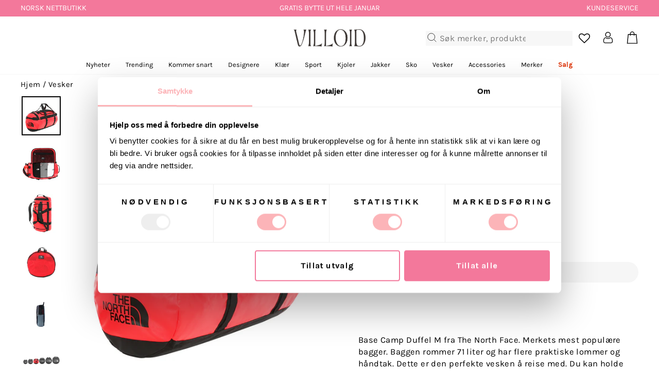

--- FILE ---
content_type: text/html; charset=utf-8
request_url: https://villoid.no/products/base-camp-duffel-m-flare-tnf
body_size: 108858
content:















<!doctype html>
<html class="no-js" lang="nb" dir="ltr">
  <head>
    <link rel="preconnect" href="https://cdn.shopify.com" crossorigin>
    <link rel="preconnect" href="https://fonts.googleapis.com">
    <link rel="preconnect" href="https://fonts.gstatic.com" crossorigin>
    <link rel="preconnect" href="https://swymstore-v3pro-01.swymrelay.com">
    <link rel="preconnect" href="https://swymv3pro-01.azureedge.net">
    <link rel="dns-prefetch" href="https://productreviews.shopifycdn.com">
    <link rel="dns-prefetch" href="https://ajax.googleapis.com">
    <link rel="preconnect dns-prefetch" href="https://api.config-security.com/" crossorigin>
    <link rel="preconnect dns-prefetch" href="https://conf.config-security.com/" crossorigin>
    <link rel="preconnect dns-prefetch" href="https://whale.camera/" crossorigin>
    <link rel="preconnect dns-prefetch" href="https://triplewhale-pixel.web.app/" crossorigin>
    <link rel="canonical" href="https://villoid.no/products/base-camp-duffel-m-flare-tnf"><meta charset="utf-8">
    <meta name="google-site-verification" content="Uv0zTrMq1yDiHxGDzNAMvjPhcpxH6HCkcrHi2iTlbRs">
    <meta name="google-site-verification" content="-9N0elMuKMMB41LTeiWPdwC08l1rpR3v691xCpFcChE">
    <meta http-equiv="X-UA-Compatible" content="IE=edge,chrome=1">
    <meta name="viewport" content="width=device-width,initial-scale=1">
    <meta name="theme-color" content="#111111"><title>The North Face - Vesker - Base Camp Duffel M - Flare/Tnf - Villoid</title>
<meta property="og:site_name" content="VILLOID">
  <meta property="og:url" content="https://villoid.no/products/base-camp-duffel-m-flare-tnf">
  <meta property="og:title" content="Base Camp Duffel M - Flare/Tnf">
  <meta property="og:type" content="product">
  <meta property="og:description" content="Base Camp Duffel M fra The North Face. Merkets mest populære bagger. Baggen rommer 71 liter og har flere praktiske lommer og håndtak. Dette er den perfekte vesken å reise med. Du kan holde den med håndtak eller bære den på ryggen som en ryggsekk. Mål: 13.98&quot; X 25.4&quot; X 13.98&quot; (35.5 Cm X 64.5 Cm X 35.5 Cm)Materiale: 1000"><meta property="og:image" content="http://villoid.no/cdn/shop/products/3ETP_KZ3_HERO.jpg?v=1615900578">
    <meta property="og:image:secure_url" content="https://villoid.no/cdn/shop/products/3ETP_KZ3_HERO.jpg?v=1615900578">
    <meta property="og:image:width" content="3200">
    <meta property="og:image:height" content="3200"><meta name="twitter:site" content="@">
  <meta name="twitter:card" content="summary_large_image">
  <meta name="twitter:title" content="Base Camp Duffel M - Flare/Tnf">
  <meta name="twitter:description" content="Base Camp Duffel M fra The North Face. Merkets mest populære bagger. Baggen rommer 71 liter og har flere praktiske lommer og håndtak. Dette er den perfekte vesken å reise med. Du kan holde den med håndtak eller bære den på ryggen som en ryggsekk. Mål: 13.98&quot; X 25.4&quot; X 13.98&quot; (35.5 Cm X 64.5 Cm X 35.5 Cm)Materiale: 1000">
<meta name="description" content="Base Camp Duffel M fra The North Face. Merkets mest populære bagger. Baggen rommer 71 liter og har flere praktiske lommer og håndtak. Dette er den perfekte vesken å reise med. Du kan holde den med håndtak eller bære den på ryggen som en ryggsekk. Mål: 13.98&quot; X 25.4&quot; X 13.98&quot; (35.5 Cm X 64.5 Cm X 35.5 Cm)Materiale: 1000"><link rel="shortcut icon" href="//villoid.no/cdn/shop/files/villoid_favicon_theme_redesign_1_32x32.png?v=1686583785" type="image/png">

<link href="//villoid.no/cdn/shop/t/36/assets/fonts.css?v=37717345570520593461683114352" rel="stylesheet" type="text/css" media="all" />
<link href="//villoid.no/cdn/shop/t/36/assets/theme.css?v=183899698119126474911768464946" rel="stylesheet" type="text/css" media="all" />
    <link href="//villoid.no/cdn/shop/t/36/assets/wishlist-prompt.css?v=129547248573172912241762252273" rel="stylesheet" type="text/css" media="all" />
<style data-shopify>:root {
    --typeHeaderPrimary: Karla;
    --typeHeaderFallback: sans-serif;
    --typeHeaderSize: 33px;
    --typeHeaderWeight: 400;
    --typeHeaderLineHeight: 1;
    --typeHeaderSpacing: 0.0em;

    --typeBasePrimary:Karla;
    --typeBaseFallback:sans-serif;
    --typeBaseSize: 18px;
    --typeBaseWeight: 400;
    --typeBaseSpacing: 0.025em;
    --typeBaseLineHeight: 1.4;

    --typeCollectionTitle: 20px;

    --iconWeight: 2px;
    --iconLinecaps: miter;

    
      --buttonRadius: 0px;
    

    --colorGridOverlayOpacity: 0.0;
  }

  .placeholder-content {
    background-image: linear-gradient(100deg, #ffffff 40%, #f7f7f7 63%, #ffffff 79%);
  }</style><script>
      window.dataLayer = window.dataLayer || [];
    </script>
    <!-- Google Tag Manager -->
    <script>
      (function (w, d, s, l, i) {
        w[l] = w[l] || [];
        w[l].push({ 'gtm.start': new Date().getTime(), event: 'gtm.js' });
        var f = d.getElementsByTagName(s)[0],
          j = d.createElement(s),
          dl = l != 'dataLayer' ? '&l=' + l : '';
        j.defer = true;
        j.src = 'https://www.googletagmanager.com/gtm.js?id=' + i + dl;
        f.parentNode.insertBefore(j, f);
      })(window, document, 'script', 'dataLayer', 'GTM-MHF56Q9');
    </script>
    <!-- End Google Tag Manager -->
    <script>
    document.documentElement.className = document.documentElement.className.replace('no-js', 'js');

    window.theme = window.theme || {};
    theme.routes = {
      home: "/",
      cart: "/cart.js",
      cartPage: "/cart",
      cartAdd: "/cart/add.js",
      cartChange: "/cart/change.js",
      search: "/search",
      predictive_url: "/search/suggest"
    };
    theme.strings = {
      soldOut: "Utsolgt",
      unavailable: "Utsolgt",
      inStockLabel: "På lager",
      oneStockLabel: "Kun [count] igjen",
      otherStockLabel: "Kun [count] igjen",
      willNotShipUntil: "",
      willBeInStockAfter: "",
      waitingForStock: "",
      savePrice: "-[saved_amount]",
      cartEmpty: "Du har ingen produkter i handlekurven",
      cartTermsConfirmation: "Du må godta vilkårene for salg for å sjekke ut",
      searchCollections: "",
      searchPages: "",
      searchArticles: "",
      productFrom: "Fra ",
      maxQuantity: ""
    };
    theme.settings = {
      cartType: "drawer",
      isCustomerTemplate: false,
      moneyFormat: "{{amount_no_decimals}} kr",
      saveType: "percent",
      productImageSize: "natural",
      productImageCover: false,
      predictiveSearch: true,
      predictiveSearchType: "product,article,page,collection",
      predictiveSearchVendor: false,
      predictiveSearchPrice: false,
      quickView: false,
      themeName: 'Impulse',
      themeVersion: "7.2.0"
    };
    theme.BADGE_OVERRIDES = {};
    try {
      
      const badgeOverridesList = [
        { tag: "TechTag_7", field: "label", value: "JANUARSALG" },
        { tag: "TechTag_7", field: "backgroundColor", value: "#b50b11" },
        { tag: "TechTag_7", field: "textColor", value: "White" },
        { tag: "TechTag_7", field: "link", value: "https:\/\/villoid.no\/collections\/januarsalg" },
      ];
      theme.BADGE_OVERRIDES = badgeOverridesList.reduce((acc, item) => {
        if (!item || !item.tag || !item.field) return acc;
        acc[item.tag] = acc[item.tag] || {};
        acc[item.tag][item.field] = item.value;
        return acc;
      }, {});
    } catch (e) {
      console.error('Error parsing badge overrides:', e);
    }
    theme.getBadgeOverrideValue = (tag, field) => {
      if (!tag || !field || !theme.BADGE_OVERRIDES) return;
      const tagOverrides = theme.BADGE_OVERRIDES[tag];
      if (!tagOverrides) return;
      return tagOverrides[field];
    };
    window._learnq = window._learnq || [];
    window.gaSentDefaultConsent = false;
    function gtag() {
      if (arguments[0] === "consent" && arguments[1] === "default") { // only first "consent", "default" should be put on dataLayer
        console.log(`[gtag] intercepted gtag, will modify payload before`, JSON.stringify(arguments, false, '\t'));
        if (window.gaSentDefaultConsent) {
          console.log(`[gtag] already defaulted, skipping`);
          return;
        }
        window.gaSentDefaultConsent = true;
        arguments[2] = {
          ad_storage: "denied",
          ad_user_data: "denied",
          ad_personalization: "denied",
          analytics_storage: "denied",
          functionality_storage: "granted",
          personalization_storage: "granted",
          security_storage: "granted",
          // wait_for_update: "20000"
        }
        console.log(`[gtag] intercepted gtag, modified payload after`, JSON.stringify(arguments, false, '\t'));
        dataLayer.push(arguments);
        return;
      }
      dataLayer.push(arguments);
    }
    gtag('js', new Date());
    gtag('config', 'UA-88347427-5', {
      'link_attribution': true,
      'optimize_id':  'GTM-KKW4B6R'
    });
    gtag('config', 'AW-805833679');
    function updateConsentFromCookiebot() {
      var c = window.Cookiebot && window.Cookiebot.consent;
      if (!c) return;
      var updatedConsentPayload = {
        analytics_storage: c.statistics ? 'granted' : 'denied',
        ad_storage: c.marketing ? 'granted' : 'denied',
        ad_user_data: c.marketing ? 'granted' : 'denied',
        ad_personalization: c.marketing ? 'granted' : 'denied',
        functionality_storage: c.preferences ? 'granted' : 'denied',
        security_storage: 'granted'
      };
      console.log(`[updateConsentFromCookiebot]`, {
        updatedConsentPayload,
        cookiebotConsent: c,
      })
      gtag('consent', 'update', updatedConsentPayload);
    }
    window.addEventListener('CookiebotOnConsentReady', updateConsentFromCookiebot);
    window.addEventListener('CookiebotOnAccept', updateConsentFromCookiebot);
    window.addEventListener('CookiebotOnDecline', updateConsentFromCookiebot);
    window.addEventListener('CookiebotOnUpdate', updateConsentFromCookiebot);

    var enableBlocking = false;

    function implementLoadRecommendations(value) {
      enableBlocking = (value === '1');
    }

    gtag('event', 'optimize.callback', {
      name: 'abUNdOTNQai8IFUiSF9tJg',
      callback: implementLoadRecommendations
    });

    var googleListPositions = {};
    var sendException = function(message) { console.log('Exception: ' + message); gtag('event', 'exception', { 'description': message }); };
    // window.onerror = function(message, source, lineno) { try { sendException('JSError: ' + message + ' ' + source + '@' + lineno); } catch(e) { } };

    var oldInsertBefore = Node.prototype.insertBefore;

    Node.prototype.insertBefore = function(...args) {
      if (args[0].nodeName === 'SCRIPT') {
        if (enableBlocking && args[0].src.indexOf('loopclub.io') !== -1) { return; }

        if (args[0].src.indexOf('backinstock.org') !== -1) {
          args[0].async = false;
        }
        console.log(args[0]);
      }

      return oldInsertBefore.bind(this)(...args);
    };
    </script>

    
  <script>window.performance && window.performance.mark && window.performance.mark('shopify.content_for_header.start');</script><meta id="shopify-digital-wallet" name="shopify-digital-wallet" content="/15138164/digital_wallets/dialog">
<link rel="alternate" type="application/json+oembed" href="https://villoid.no/products/base-camp-duffel-m-flare-tnf.oembed">
<script async="async" src="/checkouts/internal/preloads.js?locale=nb-NO"></script>
<script id="shopify-features" type="application/json">{"accessToken":"a5cca3eb1de92ba80578d0594dac3991","betas":["rich-media-storefront-analytics"],"domain":"villoid.no","predictiveSearch":true,"shopId":15138164,"locale":"nb"}</script>
<script>var Shopify = Shopify || {};
Shopify.shop = "villoid.myshopify.com";
Shopify.locale = "nb";
Shopify.currency = {"active":"NOK","rate":"1.0"};
Shopify.country = "NO";
Shopify.theme = {"name":"shopify-theme-2023","id":132071293125,"schema_name":"Impulse","schema_version":"7.2.0","theme_store_id":857,"role":"main"};
Shopify.theme.handle = "null";
Shopify.theme.style = {"id":null,"handle":null};
Shopify.cdnHost = "villoid.no/cdn";
Shopify.routes = Shopify.routes || {};
Shopify.routes.root = "/";</script>
<script type="module">!function(o){(o.Shopify=o.Shopify||{}).modules=!0}(window);</script>
<script>!function(o){function n(){var o=[];function n(){o.push(Array.prototype.slice.apply(arguments))}return n.q=o,n}var t=o.Shopify=o.Shopify||{};t.loadFeatures=n(),t.autoloadFeatures=n()}(window);</script>
<script id="shop-js-analytics" type="application/json">{"pageType":"product"}</script>
<script defer="defer" async type="module" src="//villoid.no/cdn/shopifycloud/shop-js/modules/v2/client.init-shop-cart-sync_Ck1zgi6O.nb.esm.js"></script>
<script defer="defer" async type="module" src="//villoid.no/cdn/shopifycloud/shop-js/modules/v2/chunk.common_rE7lmuZt.esm.js"></script>
<script type="module">
  await import("//villoid.no/cdn/shopifycloud/shop-js/modules/v2/client.init-shop-cart-sync_Ck1zgi6O.nb.esm.js");
await import("//villoid.no/cdn/shopifycloud/shop-js/modules/v2/chunk.common_rE7lmuZt.esm.js");

  window.Shopify.SignInWithShop?.initShopCartSync?.({"fedCMEnabled":true,"windoidEnabled":true});

</script>
<script>(function() {
  var isLoaded = false;
  function asyncLoad() {
    if (isLoaded) return;
    isLoaded = true;
    var urls = ["https:\/\/tabs.stationmade.com\/registered-scripts\/tabs-by-station.js?shop=villoid.myshopify.com","https:\/\/size-charts-relentless.herokuapp.com\/js\/size-charts-relentless.js?shop=villoid.myshopify.com","https:\/\/na.shgcdn3.com\/collector.js?shop=villoid.myshopify.com","https:\/\/cdn.nfcube.com\/instafeed-09f689b8179b509c9689e853a7b38d6b.js?shop=villoid.myshopify.com","https:\/\/s3.eu-west-1.amazonaws.com\/production-klarna-il-shopify-osm\/a6c5e37d3b587ca7438f15aa90b429b47085a035\/villoid.myshopify.com-1708618836848.js?shop=villoid.myshopify.com","https:\/\/api.cognitionhub.no\/static\/villoid.js?shop=villoid.myshopify.com","https:\/\/connect.nosto.com\/include\/script\/shopify-15138164.js?shop=villoid.myshopify.com","\/\/cdn.shopify.com\/proxy\/0475efa66540d6503dd087d377dcd1a7a0be99e61bd68475ee7563fa1b038c70\/cdn.eu.amplitude.com\/script\/53396b10e862677a232c07f85855a79e.js?library=shopify\u0026shop=villoid.myshopify.com\u0026sp-cache-control=cHVibGljLCBtYXgtYWdlPTkwMA","\/\/cdn.shopify.com\/proxy\/e5594d2ea75d0f82a985f179f8b1c99520e2b633ab5f3d9fd0bf88a666a00c28\/widget.cdn.sprii.io\/widget-2052343428336998.js?ver=1761569116394\u0026shop=villoid.myshopify.com\u0026sp-cache-control=cHVibGljLCBtYXgtYWdlPTkwMA","\/\/backinstock.useamp.com\/widget\/12457_1767153927.js?category=bis\u0026v=6\u0026shop=villoid.myshopify.com"];
    for (var i = 0; i < urls.length; i++) {
      var s = document.createElement('script');
      s.type = 'text/javascript';
      s.async = true;
      s.src = urls[i];
      var x = document.getElementsByTagName('script')[0];
      x.parentNode.insertBefore(s, x);
    }
  };
  if(window.attachEvent) {
    window.attachEvent('onload', asyncLoad);
  } else {
    window.addEventListener('load', asyncLoad, false);
  }
})();</script>
<script id="__st">var __st={"a":15138164,"offset":3600,"reqid":"edc1a04d-1ce0-4c0e-bb5c-36f1412dae23-1768670792","pageurl":"villoid.no\/products\/base-camp-duffel-m-flare-tnf","u":"b2e464a6e279","p":"product","rtyp":"product","rid":6573096730821};</script>
<script>window.ShopifyPaypalV4VisibilityTracking = true;</script>
<script id="captcha-bootstrap">!function(){'use strict';const t='contact',e='account',n='new_comment',o=[[t,t],['blogs',n],['comments',n],[t,'customer']],c=[[e,'customer_login'],[e,'guest_login'],[e,'recover_customer_password'],[e,'create_customer']],r=t=>t.map((([t,e])=>`form[action*='/${t}']:not([data-nocaptcha='true']) input[name='form_type'][value='${e}']`)).join(','),a=t=>()=>t?[...document.querySelectorAll(t)].map((t=>t.form)):[];function s(){const t=[...o],e=r(t);return a(e)}const i='password',u='form_key',d=['recaptcha-v3-token','g-recaptcha-response','h-captcha-response',i],f=()=>{try{return window.sessionStorage}catch{return}},m='__shopify_v',_=t=>t.elements[u];function p(t,e,n=!1){try{const o=window.sessionStorage,c=JSON.parse(o.getItem(e)),{data:r}=function(t){const{data:e,action:n}=t;return t[m]||n?{data:e,action:n}:{data:t,action:n}}(c);for(const[e,n]of Object.entries(r))t.elements[e]&&(t.elements[e].value=n);n&&o.removeItem(e)}catch(o){console.error('form repopulation failed',{error:o})}}const l='form_type',E='cptcha';function T(t){t.dataset[E]=!0}const w=window,h=w.document,L='Shopify',v='ce_forms',y='captcha';let A=!1;((t,e)=>{const n=(g='f06e6c50-85a8-45c8-87d0-21a2b65856fe',I='https://cdn.shopify.com/shopifycloud/storefront-forms-hcaptcha/ce_storefront_forms_captcha_hcaptcha.v1.5.2.iife.js',D={infoText:'Beskyttet av hCaptcha',privacyText:'Personvern',termsText:'Vilkår'},(t,e,n)=>{const o=w[L][v],c=o.bindForm;if(c)return c(t,g,e,D).then(n);var r;o.q.push([[t,g,e,D],n]),r=I,A||(h.body.append(Object.assign(h.createElement('script'),{id:'captcha-provider',async:!0,src:r})),A=!0)});var g,I,D;w[L]=w[L]||{},w[L][v]=w[L][v]||{},w[L][v].q=[],w[L][y]=w[L][y]||{},w[L][y].protect=function(t,e){n(t,void 0,e),T(t)},Object.freeze(w[L][y]),function(t,e,n,w,h,L){const[v,y,A,g]=function(t,e,n){const i=e?o:[],u=t?c:[],d=[...i,...u],f=r(d),m=r(i),_=r(d.filter((([t,e])=>n.includes(e))));return[a(f),a(m),a(_),s()]}(w,h,L),I=t=>{const e=t.target;return e instanceof HTMLFormElement?e:e&&e.form},D=t=>v().includes(t);t.addEventListener('submit',(t=>{const e=I(t);if(!e)return;const n=D(e)&&!e.dataset.hcaptchaBound&&!e.dataset.recaptchaBound,o=_(e),c=g().includes(e)&&(!o||!o.value);(n||c)&&t.preventDefault(),c&&!n&&(function(t){try{if(!f())return;!function(t){const e=f();if(!e)return;const n=_(t);if(!n)return;const o=n.value;o&&e.removeItem(o)}(t);const e=Array.from(Array(32),(()=>Math.random().toString(36)[2])).join('');!function(t,e){_(t)||t.append(Object.assign(document.createElement('input'),{type:'hidden',name:u})),t.elements[u].value=e}(t,e),function(t,e){const n=f();if(!n)return;const o=[...t.querySelectorAll(`input[type='${i}']`)].map((({name:t})=>t)),c=[...d,...o],r={};for(const[a,s]of new FormData(t).entries())c.includes(a)||(r[a]=s);n.setItem(e,JSON.stringify({[m]:1,action:t.action,data:r}))}(t,e)}catch(e){console.error('failed to persist form',e)}}(e),e.submit())}));const S=(t,e)=>{t&&!t.dataset[E]&&(n(t,e.some((e=>e===t))),T(t))};for(const o of['focusin','change'])t.addEventListener(o,(t=>{const e=I(t);D(e)&&S(e,y())}));const B=e.get('form_key'),M=e.get(l),P=B&&M;t.addEventListener('DOMContentLoaded',(()=>{const t=y();if(P)for(const e of t)e.elements[l].value===M&&p(e,B);[...new Set([...A(),...v().filter((t=>'true'===t.dataset.shopifyCaptcha))])].forEach((e=>S(e,t)))}))}(h,new URLSearchParams(w.location.search),n,t,e,['guest_login'])})(!0,!0)}();</script>
<script integrity="sha256-4kQ18oKyAcykRKYeNunJcIwy7WH5gtpwJnB7kiuLZ1E=" data-source-attribution="shopify.loadfeatures" defer="defer" src="//villoid.no/cdn/shopifycloud/storefront/assets/storefront/load_feature-a0a9edcb.js" crossorigin="anonymous"></script>
<script data-source-attribution="shopify.dynamic_checkout.dynamic.init">var Shopify=Shopify||{};Shopify.PaymentButton=Shopify.PaymentButton||{isStorefrontPortableWallets:!0,init:function(){window.Shopify.PaymentButton.init=function(){};var t=document.createElement("script");t.src="https://villoid.no/cdn/shopifycloud/portable-wallets/latest/portable-wallets.nb.js",t.type="module",document.head.appendChild(t)}};
</script>
<script data-source-attribution="shopify.dynamic_checkout.buyer_consent">
  function portableWalletsHideBuyerConsent(e){var t=document.getElementById("shopify-buyer-consent"),n=document.getElementById("shopify-subscription-policy-button");t&&n&&(t.classList.add("hidden"),t.setAttribute("aria-hidden","true"),n.removeEventListener("click",e))}function portableWalletsShowBuyerConsent(e){var t=document.getElementById("shopify-buyer-consent"),n=document.getElementById("shopify-subscription-policy-button");t&&n&&(t.classList.remove("hidden"),t.removeAttribute("aria-hidden"),n.addEventListener("click",e))}window.Shopify?.PaymentButton&&(window.Shopify.PaymentButton.hideBuyerConsent=portableWalletsHideBuyerConsent,window.Shopify.PaymentButton.showBuyerConsent=portableWalletsShowBuyerConsent);
</script>
<script>
  function portableWalletsCleanup(e){e&&e.src&&console.error("Failed to load portable wallets script "+e.src);var t=document.querySelectorAll("shopify-accelerated-checkout .shopify-payment-button__skeleton, shopify-accelerated-checkout-cart .wallet-cart-button__skeleton"),e=document.getElementById("shopify-buyer-consent");for(let e=0;e<t.length;e++)t[e].remove();e&&e.remove()}function portableWalletsNotLoadedAsModule(e){e instanceof ErrorEvent&&"string"==typeof e.message&&e.message.includes("import.meta")&&"string"==typeof e.filename&&e.filename.includes("portable-wallets")&&(window.removeEventListener("error",portableWalletsNotLoadedAsModule),window.Shopify.PaymentButton.failedToLoad=e,"loading"===document.readyState?document.addEventListener("DOMContentLoaded",window.Shopify.PaymentButton.init):window.Shopify.PaymentButton.init())}window.addEventListener("error",portableWalletsNotLoadedAsModule);
</script>

<script type="module" src="https://villoid.no/cdn/shopifycloud/portable-wallets/latest/portable-wallets.nb.js" onError="portableWalletsCleanup(this)" crossorigin="anonymous"></script>
<script nomodule>
  document.addEventListener("DOMContentLoaded", portableWalletsCleanup);
</script>

<link id="shopify-accelerated-checkout-styles" rel="stylesheet" media="screen" href="https://villoid.no/cdn/shopifycloud/portable-wallets/latest/accelerated-checkout-backwards-compat.css" crossorigin="anonymous">
<style id="shopify-accelerated-checkout-cart">
        #shopify-buyer-consent {
  margin-top: 1em;
  display: inline-block;
  width: 100%;
}

#shopify-buyer-consent.hidden {
  display: none;
}

#shopify-subscription-policy-button {
  background: none;
  border: none;
  padding: 0;
  text-decoration: underline;
  font-size: inherit;
  cursor: pointer;
}

#shopify-subscription-policy-button::before {
  box-shadow: none;
}

      </style>

<script>window.performance && window.performance.mark && window.performance.mark('shopify.content_for_header.end');</script>
  





  <script type="text/javascript">
    
      window.__shgMoneyFormat = window.__shgMoneyFormat || {"NOK":{"currency":"NOK","currency_symbol":"kr","currency_symbol_location":"right","decimal_places":0,"decimal_separator":".","thousands_separator":","},"SEK":{"currency":"SEK","currency_symbol":"kr","currency_symbol_location":"right","decimal_places":0,"decimal_separator":".","thousands_separator":","}};
    
    window.__shgCurrentCurrencyCode = window.__shgCurrentCurrencyCode || {
      currency: "NOK",
      currency_symbol: "kr",
      decimal_separator: ".",
      thousands_separator: ",",
      decimal_places: 2,
      currency_symbol_location: "left"
    };
  </script>




    <script src="//villoid.no/cdn/shop/t/36/assets/vendor-scripts-v11.js" defer="defer"></script>
    <script src="//villoid.no/cdn/shop/t/36/assets/theme.js?v=134842417809445335721768464946" defer="defer"></script>
    <script src="//villoid.no/cdn/shop/t/36/assets/events.js?v=111687066836083784441768464946" defer="defer"></script>
    <script>
      window.Shopify = window.Shopify || {};
      window.Shopify.customer = {
        id: null
      };
    </script>
    <script src="//villoid.no/cdn/shop/t/36/assets/nimstrata.js?v=6373778687989200561768464946" defer="defer"></script><link rel="stylesheet" href="//villoid.no/cdn/shop/t/36/assets/country-flags.css">

    

<script type="text/javascript">
  
    window.SHG_CUSTOMER = null;
  
</script>







    
    <script>
      window.hrq = window.hrq || [];
      hrq.push(['init', {}]);
    </script>
  <!-- BEGIN app block: shopify://apps/lookfy-gallery/blocks/app-embed/596af5f6-9933-4730-95c2-f7d8d52a0c3e --><!-- BEGIN app snippet: javascript -->
<script type="text/javascript">
window.lfPageType??="product";
window.lfPageId??="6573096730821";
window.lfHandle??="products/base-camp-duffel-m-flare-tnf";
window.lfShopID??="15138164";
window.lfShopUrl??="https://villoid.no";
window.lfIsoCode??="nb";
window.lfCountry??="nb";
window.lfLanguages??=[{"shop_locale":{"locale":"nb","enabled":true,"primary":true,"published":true}}];
window.lfCurrencyFormat??="{{amount_no_decimals}} NOK";
window.lfMoneyFormat??="{{amount_no_decimals}} kr";
window.lfCartAdd??="/cart/add";
window.lfCartUrl??="/cart";
window.lfShopLang??={"sold_out":"Få varsel når tilbake på lager","add_to_cart":"Legg i handlekurv","choose_options":"Velg størrelse","add_all_to_cart":"Legg alt i handlekurv"};
window.lfShopTrans??=null;
window.lfCustomJs??=null;
window.lfCustomCss??=".kt-vertical-2 .hotspot-item-detail-inner:after{display: none;}.kt-vertical-2 .hotspot-item-detail-inner{padding-right: 0;}.section-header{display: none;}";
window.lfPopupCss??=null;
window.lfTooltipPosition??="normal";
window.lfPlan??="starter";
window.lfPlanDev??="";
window.lfHeading??=null;
window.lfStlFont??=null;
window.lfLibs??={};
</script><style data-shopify>


</style><!-- END app snippet -->
<!-- END app block --><!-- BEGIN app block: shopify://apps/yotpo-product-reviews/blocks/settings/eb7dfd7d-db44-4334-bc49-c893b51b36cf -->


  <script type="text/javascript" src="https://cdn-widgetsrepository.yotpo.com/v1/loader/kXM3SKq4hrKxNNOaYMpSLnX1F2uPNNZFTktJwTJB?languageCode=nb" async></script>



  
<!-- END app block --><!-- BEGIN app block: shopify://apps/abconvert/blocks/app-embed-shipping/5c6be9a4-14ad-4ad6-a0b5-a41137ce4ddf -->
<!-- END app block --><!-- BEGIN app block: shopify://apps/klaviyo-email-marketing-sms/blocks/klaviyo-onsite-embed/2632fe16-c075-4321-a88b-50b567f42507 -->












  <script async src="https://static.klaviyo.com/onsite/js/JCKw7p/klaviyo.js?company_id=JCKw7p"></script>
  <script>!function(){if(!window.klaviyo){window._klOnsite=window._klOnsite||[];try{window.klaviyo=new Proxy({},{get:function(n,i){return"push"===i?function(){var n;(n=window._klOnsite).push.apply(n,arguments)}:function(){for(var n=arguments.length,o=new Array(n),w=0;w<n;w++)o[w]=arguments[w];var t="function"==typeof o[o.length-1]?o.pop():void 0,e=new Promise((function(n){window._klOnsite.push([i].concat(o,[function(i){t&&t(i),n(i)}]))}));return e}}})}catch(n){window.klaviyo=window.klaviyo||[],window.klaviyo.push=function(){var n;(n=window._klOnsite).push.apply(n,arguments)}}}}();</script>

  
    <script id="viewed_product">
      if (item == null) {
        var _learnq = _learnq || [];

        var MetafieldReviews = null
        var MetafieldYotpoRating = null
        var MetafieldYotpoCount = null
        var MetafieldLooxRating = null
        var MetafieldLooxCount = null
        var okendoProduct = null
        var okendoProductReviewCount = null
        var okendoProductReviewAverageValue = null
        try {
          // The following fields are used for Customer Hub recently viewed in order to add reviews.
          // This information is not part of __kla_viewed. Instead, it is part of __kla_viewed_reviewed_items
          MetafieldReviews = {};
          MetafieldYotpoRating = null
          MetafieldYotpoCount = null
          MetafieldLooxRating = null
          MetafieldLooxCount = null

          okendoProduct = null
          // If the okendo metafield is not legacy, it will error, which then requires the new json formatted data
          if (okendoProduct && 'error' in okendoProduct) {
            okendoProduct = null
          }
          okendoProductReviewCount = okendoProduct ? okendoProduct.reviewCount : null
          okendoProductReviewAverageValue = okendoProduct ? okendoProduct.reviewAverageValue : null
        } catch (error) {
          console.error('Error in Klaviyo onsite reviews tracking:', error);
        }

        var item = {
          Name: "Base Camp Duffel M - Flare\/Tnf",
          ProductID: 6573096730821,
          Categories: ["ABANDONED CART FLOW - SELECTION","Accessories","ALL","Fullpris - Riktig","Gave fra Synnøve og Vanessa","Herre","Herre - Accessories","Herre - Advanced collection","Herre - Bukser \u0026 shorts","Herre - Jakker","Herre - Nyheter","Herre - Salg \/ IKKE BRUK","Herre - Sko","Herre - T-skjorter","Julebordsesong med Janka","Julegaver - Til Han","Klaviyo (Ekskl. Vintage) (DO NOT DELETE)","La deg inspirere","Rabattkoder for familie\/venner","SPORT","The North Face","The North Face","Vesker","Weekend bags"],
          ImageURL: "https://villoid.no/cdn/shop/products/3ETP_KZ3_HERO_grande.jpg?v=1615900578",
          URL: "https://villoid.no/products/base-camp-duffel-m-flare-tnf",
          Brand: "The North Face",
          Price: "1.299 kr",
          Value: "1,299",
          CompareAtPrice: "1.299 kr"
        };
        _learnq.push(['track', 'Viewed Product', item]);
        _learnq.push(['trackViewedItem', {
          Title: item.Name,
          ItemId: item.ProductID,
          Categories: item.Categories,
          ImageUrl: item.ImageURL,
          Url: item.URL,
          Metadata: {
            Brand: item.Brand,
            Price: item.Price,
            Value: item.Value,
            CompareAtPrice: item.CompareAtPrice
          },
          metafields:{
            reviews: MetafieldReviews,
            yotpo:{
              rating: MetafieldYotpoRating,
              count: MetafieldYotpoCount,
            },
            loox:{
              rating: MetafieldLooxRating,
              count: MetafieldLooxCount,
            },
            okendo: {
              rating: okendoProductReviewAverageValue,
              count: okendoProductReviewCount,
            }
          }
        }]);
      }
    </script>
  




  <script>
    window.klaviyoReviewsProductDesignMode = false
  </script>







<!-- END app block --><script src="https://cdn.shopify.com/extensions/019ba321-9acf-7914-ad65-b100abe76b71/lookfy-lookbook-gallery-762/assets/lookfy.js" type="text/javascript" defer="defer"></script>
<link href="https://cdn.shopify.com/extensions/019ba321-9acf-7914-ad65-b100abe76b71/lookfy-lookbook-gallery-762/assets/lookfy.css" rel="stylesheet" type="text/css" media="all">
<script src="https://cdn.shopify.com/extensions/019bcccd-5c66-73a5-ae8f-fcecd3d98925/v1.8.3/assets/shipping-script.js" type="text/javascript" defer="defer"></script>
<script src="https://cdn.shopify.com/extensions/6da6ffdd-cf2b-4a18-80e5-578ff81399ca/klarna-on-site-messaging-33/assets/index.js" type="text/javascript" defer="defer"></script>
<script src="https://cdn.shopify.com/extensions/019ba25f-3f0c-753c-b178-f52f3fda4dbd/nosto-personalization-188/assets/market-init.js" type="text/javascript" defer="defer"></script>
<link href="https://monorail-edge.shopifysvc.com" rel="dns-prefetch">
<script>(function(){if ("sendBeacon" in navigator && "performance" in window) {try {var session_token_from_headers = performance.getEntriesByType('navigation')[0].serverTiming.find(x => x.name == '_s').description;} catch {var session_token_from_headers = undefined;}var session_cookie_matches = document.cookie.match(/_shopify_s=([^;]*)/);var session_token_from_cookie = session_cookie_matches && session_cookie_matches.length === 2 ? session_cookie_matches[1] : "";var session_token = session_token_from_headers || session_token_from_cookie || "";function handle_abandonment_event(e) {var entries = performance.getEntries().filter(function(entry) {return /monorail-edge.shopifysvc.com/.test(entry.name);});if (!window.abandonment_tracked && entries.length === 0) {window.abandonment_tracked = true;var currentMs = Date.now();var navigation_start = performance.timing.navigationStart;var payload = {shop_id: 15138164,url: window.location.href,navigation_start,duration: currentMs - navigation_start,session_token,page_type: "product"};window.navigator.sendBeacon("https://monorail-edge.shopifysvc.com/v1/produce", JSON.stringify({schema_id: "online_store_buyer_site_abandonment/1.1",payload: payload,metadata: {event_created_at_ms: currentMs,event_sent_at_ms: currentMs}}));}}window.addEventListener('pagehide', handle_abandonment_event);}}());</script>
<script id="web-pixels-manager-setup">(function e(e,d,r,n,o){if(void 0===o&&(o={}),!Boolean(null===(a=null===(i=window.Shopify)||void 0===i?void 0:i.analytics)||void 0===a?void 0:a.replayQueue)){var i,a;window.Shopify=window.Shopify||{};var t=window.Shopify;t.analytics=t.analytics||{};var s=t.analytics;s.replayQueue=[],s.publish=function(e,d,r){return s.replayQueue.push([e,d,r]),!0};try{self.performance.mark("wpm:start")}catch(e){}var l=function(){var e={modern:/Edge?\/(1{2}[4-9]|1[2-9]\d|[2-9]\d{2}|\d{4,})\.\d+(\.\d+|)|Firefox\/(1{2}[4-9]|1[2-9]\d|[2-9]\d{2}|\d{4,})\.\d+(\.\d+|)|Chrom(ium|e)\/(9{2}|\d{3,})\.\d+(\.\d+|)|(Maci|X1{2}).+ Version\/(15\.\d+|(1[6-9]|[2-9]\d|\d{3,})\.\d+)([,.]\d+|)( \(\w+\)|)( Mobile\/\w+|) Safari\/|Chrome.+OPR\/(9{2}|\d{3,})\.\d+\.\d+|(CPU[ +]OS|iPhone[ +]OS|CPU[ +]iPhone|CPU IPhone OS|CPU iPad OS)[ +]+(15[._]\d+|(1[6-9]|[2-9]\d|\d{3,})[._]\d+)([._]\d+|)|Android:?[ /-](13[3-9]|1[4-9]\d|[2-9]\d{2}|\d{4,})(\.\d+|)(\.\d+|)|Android.+Firefox\/(13[5-9]|1[4-9]\d|[2-9]\d{2}|\d{4,})\.\d+(\.\d+|)|Android.+Chrom(ium|e)\/(13[3-9]|1[4-9]\d|[2-9]\d{2}|\d{4,})\.\d+(\.\d+|)|SamsungBrowser\/([2-9]\d|\d{3,})\.\d+/,legacy:/Edge?\/(1[6-9]|[2-9]\d|\d{3,})\.\d+(\.\d+|)|Firefox\/(5[4-9]|[6-9]\d|\d{3,})\.\d+(\.\d+|)|Chrom(ium|e)\/(5[1-9]|[6-9]\d|\d{3,})\.\d+(\.\d+|)([\d.]+$|.*Safari\/(?![\d.]+ Edge\/[\d.]+$))|(Maci|X1{2}).+ Version\/(10\.\d+|(1[1-9]|[2-9]\d|\d{3,})\.\d+)([,.]\d+|)( \(\w+\)|)( Mobile\/\w+|) Safari\/|Chrome.+OPR\/(3[89]|[4-9]\d|\d{3,})\.\d+\.\d+|(CPU[ +]OS|iPhone[ +]OS|CPU[ +]iPhone|CPU IPhone OS|CPU iPad OS)[ +]+(10[._]\d+|(1[1-9]|[2-9]\d|\d{3,})[._]\d+)([._]\d+|)|Android:?[ /-](13[3-9]|1[4-9]\d|[2-9]\d{2}|\d{4,})(\.\d+|)(\.\d+|)|Mobile Safari.+OPR\/([89]\d|\d{3,})\.\d+\.\d+|Android.+Firefox\/(13[5-9]|1[4-9]\d|[2-9]\d{2}|\d{4,})\.\d+(\.\d+|)|Android.+Chrom(ium|e)\/(13[3-9]|1[4-9]\d|[2-9]\d{2}|\d{4,})\.\d+(\.\d+|)|Android.+(UC? ?Browser|UCWEB|U3)[ /]?(15\.([5-9]|\d{2,})|(1[6-9]|[2-9]\d|\d{3,})\.\d+)\.\d+|SamsungBrowser\/(5\.\d+|([6-9]|\d{2,})\.\d+)|Android.+MQ{2}Browser\/(14(\.(9|\d{2,})|)|(1[5-9]|[2-9]\d|\d{3,})(\.\d+|))(\.\d+|)|K[Aa][Ii]OS\/(3\.\d+|([4-9]|\d{2,})\.\d+)(\.\d+|)/},d=e.modern,r=e.legacy,n=navigator.userAgent;return n.match(d)?"modern":n.match(r)?"legacy":"unknown"}(),u="modern"===l?"modern":"legacy",c=(null!=n?n:{modern:"",legacy:""})[u],f=function(e){return[e.baseUrl,"/wpm","/b",e.hashVersion,"modern"===e.buildTarget?"m":"l",".js"].join("")}({baseUrl:d,hashVersion:r,buildTarget:u}),m=function(e){var d=e.version,r=e.bundleTarget,n=e.surface,o=e.pageUrl,i=e.monorailEndpoint;return{emit:function(e){var a=e.status,t=e.errorMsg,s=(new Date).getTime(),l=JSON.stringify({metadata:{event_sent_at_ms:s},events:[{schema_id:"web_pixels_manager_load/3.1",payload:{version:d,bundle_target:r,page_url:o,status:a,surface:n,error_msg:t},metadata:{event_created_at_ms:s}}]});if(!i)return console&&console.warn&&console.warn("[Web Pixels Manager] No Monorail endpoint provided, skipping logging."),!1;try{return self.navigator.sendBeacon.bind(self.navigator)(i,l)}catch(e){}var u=new XMLHttpRequest;try{return u.open("POST",i,!0),u.setRequestHeader("Content-Type","text/plain"),u.send(l),!0}catch(e){return console&&console.warn&&console.warn("[Web Pixels Manager] Got an unhandled error while logging to Monorail."),!1}}}}({version:r,bundleTarget:l,surface:e.surface,pageUrl:self.location.href,monorailEndpoint:e.monorailEndpoint});try{o.browserTarget=l,function(e){var d=e.src,r=e.async,n=void 0===r||r,o=e.onload,i=e.onerror,a=e.sri,t=e.scriptDataAttributes,s=void 0===t?{}:t,l=document.createElement("script"),u=document.querySelector("head"),c=document.querySelector("body");if(l.async=n,l.src=d,a&&(l.integrity=a,l.crossOrigin="anonymous"),s)for(var f in s)if(Object.prototype.hasOwnProperty.call(s,f))try{l.dataset[f]=s[f]}catch(e){}if(o&&l.addEventListener("load",o),i&&l.addEventListener("error",i),u)u.appendChild(l);else{if(!c)throw new Error("Did not find a head or body element to append the script");c.appendChild(l)}}({src:f,async:!0,onload:function(){if(!function(){var e,d;return Boolean(null===(d=null===(e=window.Shopify)||void 0===e?void 0:e.analytics)||void 0===d?void 0:d.initialized)}()){var d=window.webPixelsManager.init(e)||void 0;if(d){var r=window.Shopify.analytics;r.replayQueue.forEach((function(e){var r=e[0],n=e[1],o=e[2];d.publishCustomEvent(r,n,o)})),r.replayQueue=[],r.publish=d.publishCustomEvent,r.visitor=d.visitor,r.initialized=!0}}},onerror:function(){return m.emit({status:"failed",errorMsg:"".concat(f," has failed to load")})},sri:function(e){var d=/^sha384-[A-Za-z0-9+/=]+$/;return"string"==typeof e&&d.test(e)}(c)?c:"",scriptDataAttributes:o}),m.emit({status:"loading"})}catch(e){m.emit({status:"failed",errorMsg:(null==e?void 0:e.message)||"Unknown error"})}}})({shopId: 15138164,storefrontBaseUrl: "https://villoid.no",extensionsBaseUrl: "https://extensions.shopifycdn.com/cdn/shopifycloud/web-pixels-manager",monorailEndpoint: "https://monorail-edge.shopifysvc.com/unstable/produce_batch",surface: "storefront-renderer",enabledBetaFlags: ["2dca8a86"],webPixelsConfigList: [{"id":"1639645381","configuration":"{\"yotpoStoreId\":\"kXM3SKq4hrKxNNOaYMpSLnX1F2uPNNZFTktJwTJB\"}","eventPayloadVersion":"v1","runtimeContext":"STRICT","scriptVersion":"8bb37a256888599d9a3d57f0551d3859","type":"APP","apiClientId":70132,"privacyPurposes":["ANALYTICS","MARKETING","SALE_OF_DATA"],"dataSharingAdjustments":{"protectedCustomerApprovalScopes":["read_customer_address","read_customer_email","read_customer_name","read_customer_personal_data","read_customer_phone"]}},{"id":"1538949317","configuration":"{\"accountID\":\"JCKw7p\",\"webPixelConfig\":\"eyJlbmFibGVBZGRlZFRvQ2FydEV2ZW50cyI6IHRydWV9\"}","eventPayloadVersion":"v1","runtimeContext":"STRICT","scriptVersion":"524f6c1ee37bacdca7657a665bdca589","type":"APP","apiClientId":123074,"privacyPurposes":["ANALYTICS","MARKETING"],"dataSharingAdjustments":{"protectedCustomerApprovalScopes":["read_customer_address","read_customer_email","read_customer_name","read_customer_personal_data","read_customer_phone"]}},{"id":"1506541765","configuration":"{\"accountID\":\"lookfy-329a5f07-a5a2-4ebc-b1db-281b474a1271|||0\"}","eventPayloadVersion":"v1","runtimeContext":"STRICT","scriptVersion":"3c51ddc37cc35217c63ea0db5b237abd","type":"APP","apiClientId":60983508993,"privacyPurposes":["ANALYTICS","MARKETING","SALE_OF_DATA"],"dataSharingAdjustments":{"protectedCustomerApprovalScopes":["read_customer_personal_data"]}},{"id":"1161887941","configuration":"{\"accountID\":\"villoid.myshopify.com\",\"amplitudeAPIKey\":\"53396b10e862677a232c07f85855a79e\",\"serverZone\":\"EU\"}","eventPayloadVersion":"v1","runtimeContext":"STRICT","scriptVersion":"49d729a392fbb67dc91545107e0e93dc","type":"APP","apiClientId":5599249,"privacyPurposes":["ANALYTICS","MARKETING","SALE_OF_DATA"],"dataSharingAdjustments":{"protectedCustomerApprovalScopes":["read_customer_email","read_customer_personal_data"]}},{"id":"1041268933","configuration":"{\"webPixelName\":\"Judge.me\"}","eventPayloadVersion":"v1","runtimeContext":"STRICT","scriptVersion":"34ad157958823915625854214640f0bf","type":"APP","apiClientId":683015,"privacyPurposes":["ANALYTICS"],"dataSharingAdjustments":{"protectedCustomerApprovalScopes":["read_customer_email","read_customer_name","read_customer_personal_data","read_customer_phone"]}},{"id":"1020264645","configuration":"{\"shopId\":\"villoid.myshopify.com\"}","eventPayloadVersion":"v1","runtimeContext":"STRICT","scriptVersion":"674c31de9c131805829c42a983792da6","type":"APP","apiClientId":2753413,"privacyPurposes":["ANALYTICS","MARKETING","SALE_OF_DATA"],"dataSharingAdjustments":{"protectedCustomerApprovalScopes":["read_customer_address","read_customer_email","read_customer_name","read_customer_personal_data","read_customer_phone"]}},{"id":"959807685","configuration":"{\"accountID\":\"shopify-15138164\", \"endpoint\":\"https:\/\/connect.nosto.com\"}","eventPayloadVersion":"v1","runtimeContext":"STRICT","scriptVersion":"85848493c2a1c7a4bbf22728b6f9f31f","type":"APP","apiClientId":272825,"privacyPurposes":["ANALYTICS","MARKETING"],"dataSharingAdjustments":{"protectedCustomerApprovalScopes":["read_customer_personal_data"]}},{"id":"722665669","configuration":"{\"accountID\":\"DV-70643709132108285516\",\"trackerURL\":\"https:\/\/tracker.dema.ai\"}","eventPayloadVersion":"v1","runtimeContext":"STRICT","scriptVersion":"01979dd741304065d410a7fb023434b0","type":"APP","apiClientId":196897603585,"privacyPurposes":["ANALYTICS"],"dataSharingAdjustments":{"protectedCustomerApprovalScopes":["read_customer_address","read_customer_email","read_customer_name","read_customer_phone","read_customer_personal_data"]}},{"id":"591233221","configuration":"{\"config\":\"{\\\"google_tag_ids\\\":[\\\"G-7RR6KF32R9\\\",\\\"AW-805833679\\\"],\\\"target_country\\\":\\\"NO\\\",\\\"gtag_events\\\":[{\\\"type\\\":\\\"search\\\",\\\"action_label\\\":[\\\"G-7RR6KF32R9\\\",\\\"AW-805833679\\\/ycYSCMHcl4QbEM-XoIAD\\\"]},{\\\"type\\\":\\\"begin_checkout\\\",\\\"action_label\\\":[\\\"G-7RR6KF32R9\\\",\\\"AW-805833679\\\/5lCmCLXcl4QbEM-XoIAD\\\"]},{\\\"type\\\":\\\"view_item\\\",\\\"action_label\\\":[\\\"G-7RR6KF32R9\\\",\\\"AW-805833679\\\/2bvBCL7cl4QbEM-XoIAD\\\"]},{\\\"type\\\":\\\"purchase\\\",\\\"action_label\\\":[\\\"G-7RR6KF32R9\\\",\\\"AW-805833679\\\/tjeDCLLcl4QbEM-XoIAD\\\"]},{\\\"type\\\":\\\"page_view\\\",\\\"action_label\\\":[\\\"G-7RR6KF32R9\\\",\\\"AW-805833679\\\/9mMdCLvcl4QbEM-XoIAD\\\"]},{\\\"type\\\":\\\"add_payment_info\\\",\\\"action_label\\\":[\\\"G-7RR6KF32R9\\\",\\\"AW-805833679\\\/TiP0CO_ul4QbEM-XoIAD\\\"]},{\\\"type\\\":\\\"add_to_cart\\\",\\\"action_label\\\":[\\\"G-7RR6KF32R9\\\",\\\"AW-805833679\\\/G5RJCLjcl4QbEM-XoIAD\\\"]}],\\\"enable_monitoring_mode\\\":false}\"}","eventPayloadVersion":"v1","runtimeContext":"OPEN","scriptVersion":"b2a88bafab3e21179ed38636efcd8a93","type":"APP","apiClientId":1780363,"privacyPurposes":[],"dataSharingAdjustments":{"protectedCustomerApprovalScopes":["read_customer_address","read_customer_email","read_customer_name","read_customer_personal_data","read_customer_phone"]}},{"id":"545685701","configuration":"{\"swymApiEndpoint\":\"https:\/\/swymstore-v3pro-01.swymrelay.com\",\"swymTier\":\"v3pro-01\"}","eventPayloadVersion":"v1","runtimeContext":"STRICT","scriptVersion":"5b6f6917e306bc7f24523662663331c0","type":"APP","apiClientId":1350849,"privacyPurposes":["ANALYTICS","MARKETING","PREFERENCES"],"dataSharingAdjustments":{"protectedCustomerApprovalScopes":["read_customer_email","read_customer_name","read_customer_personal_data","read_customer_phone"]}},{"id":"451903685","configuration":"{\"pixelCode\":\"C9NTIDJC77U2Q7VA8JM0\"}","eventPayloadVersion":"v1","runtimeContext":"STRICT","scriptVersion":"22e92c2ad45662f435e4801458fb78cc","type":"APP","apiClientId":4383523,"privacyPurposes":["ANALYTICS","MARKETING","SALE_OF_DATA"],"dataSharingAdjustments":{"protectedCustomerApprovalScopes":["read_customer_address","read_customer_email","read_customer_name","read_customer_personal_data","read_customer_phone"]}},{"id":"318243013","configuration":"{\"shopDomain\":\"villoid.myshopify.com\"}","eventPayloadVersion":"v1","runtimeContext":"STRICT","scriptVersion":"7f2de0ecb6b420d2fa07cf04a37a4dbf","type":"APP","apiClientId":2436932,"privacyPurposes":["ANALYTICS","MARKETING","SALE_OF_DATA"],"dataSharingAdjustments":{"protectedCustomerApprovalScopes":["read_customer_address","read_customer_email","read_customer_personal_data"]}},{"id":"227705029","configuration":"{\"pixel_id\":\"1800178993375471\",\"pixel_type\":\"facebook_pixel\",\"metaapp_system_user_token\":\"-\"}","eventPayloadVersion":"v1","runtimeContext":"OPEN","scriptVersion":"ca16bc87fe92b6042fbaa3acc2fbdaa6","type":"APP","apiClientId":2329312,"privacyPurposes":["ANALYTICS","MARKETING","SALE_OF_DATA"],"dataSharingAdjustments":{"protectedCustomerApprovalScopes":["read_customer_address","read_customer_email","read_customer_name","read_customer_personal_data","read_customer_phone"]}},{"id":"9306309","configuration":"{\"pixelId\":\"c1c788d9-cd99-4047-b04b-ae523b9cc95a\"}","eventPayloadVersion":"v1","runtimeContext":"STRICT","scriptVersion":"c119f01612c13b62ab52809eb08154bb","type":"APP","apiClientId":2556259,"privacyPurposes":["ANALYTICS","MARKETING","SALE_OF_DATA"],"dataSharingAdjustments":{"protectedCustomerApprovalScopes":["read_customer_address","read_customer_email","read_customer_name","read_customer_personal_data","read_customer_phone"]}},{"id":"9666757","eventPayloadVersion":"1","runtimeContext":"LAX","scriptVersion":"4","type":"CUSTOM","privacyPurposes":["ANALYTICS","MARKETING","SALE_OF_DATA"],"name":"checkout"},{"id":"40435909","eventPayloadVersion":"1","runtimeContext":"LAX","scriptVersion":"2","type":"CUSTOM","privacyPurposes":["ANALYTICS","MARKETING","SALE_OF_DATA"],"name":"Kelkoo Conversion"},{"id":"43352261","eventPayloadVersion":"1","runtimeContext":"LAX","scriptVersion":"3","type":"CUSTOM","privacyPurposes":["ANALYTICS","MARKETING","SALE_OF_DATA"],"name":"CircleWise"},{"id":"72024261","eventPayloadVersion":"1","runtimeContext":"LAX","scriptVersion":"2","type":"CUSTOM","privacyPurposes":["ANALYTICS","MARKETING","SALE_OF_DATA"],"name":"spenn"},{"id":"132677829","eventPayloadVersion":"1","runtimeContext":"LAX","scriptVersion":"19","type":"CUSTOM","privacyPurposes":["ANALYTICS","MARKETING","SALE_OF_DATA"],"name":"Checkout - additional scripts"},{"id":"134447301","eventPayloadVersion":"1","runtimeContext":"LAX","scriptVersion":"2","type":"CUSTOM","privacyPurposes":["ANALYTICS","MARKETING","SALE_OF_DATA"],"name":"Checkout - circleTarget"},{"id":"shopify-app-pixel","configuration":"{}","eventPayloadVersion":"v1","runtimeContext":"STRICT","scriptVersion":"0450","apiClientId":"shopify-pixel","type":"APP","privacyPurposes":["ANALYTICS","MARKETING"]},{"id":"shopify-custom-pixel","eventPayloadVersion":"v1","runtimeContext":"LAX","scriptVersion":"0450","apiClientId":"shopify-pixel","type":"CUSTOM","privacyPurposes":["ANALYTICS","MARKETING"]}],isMerchantRequest: false,initData: {"shop":{"name":"VILLOID","paymentSettings":{"currencyCode":"NOK"},"myshopifyDomain":"villoid.myshopify.com","countryCode":"NO","storefrontUrl":"https:\/\/villoid.no"},"customer":null,"cart":null,"checkout":null,"productVariants":[{"price":{"amount":1299.0,"currencyCode":"NOK"},"product":{"title":"Base Camp Duffel M - Flare\/Tnf","vendor":"The North Face","id":"6573096730821","untranslatedTitle":"Base Camp Duffel M - Flare\/Tnf","url":"\/products\/base-camp-duffel-m-flare-tnf","type":"Vesker"},"id":"39390196793541","image":{"src":"\/\/villoid.no\/cdn\/shop\/products\/3ETP_KZ3_HERO.jpg?v=1615900578"},"sku":"NF0A3ETPSH9-FT-M-OS","title":"One Size \/ Rød \/ 21-NOS","untranslatedTitle":"One Size \/ Rød \/ 21-NOS"}],"purchasingCompany":null},},"https://villoid.no/cdn","fcfee988w5aeb613cpc8e4bc33m6693e112",{"modern":"","legacy":""},{"shopId":"15138164","storefrontBaseUrl":"https:\/\/villoid.no","extensionBaseUrl":"https:\/\/extensions.shopifycdn.com\/cdn\/shopifycloud\/web-pixels-manager","surface":"storefront-renderer","enabledBetaFlags":"[\"2dca8a86\"]","isMerchantRequest":"false","hashVersion":"fcfee988w5aeb613cpc8e4bc33m6693e112","publish":"custom","events":"[[\"page_viewed\",{}],[\"product_viewed\",{\"productVariant\":{\"price\":{\"amount\":1299.0,\"currencyCode\":\"NOK\"},\"product\":{\"title\":\"Base Camp Duffel M - Flare\/Tnf\",\"vendor\":\"The North Face\",\"id\":\"6573096730821\",\"untranslatedTitle\":\"Base Camp Duffel M - Flare\/Tnf\",\"url\":\"\/products\/base-camp-duffel-m-flare-tnf\",\"type\":\"Vesker\"},\"id\":\"39390196793541\",\"image\":{\"src\":\"\/\/villoid.no\/cdn\/shop\/products\/3ETP_KZ3_HERO.jpg?v=1615900578\"},\"sku\":\"NF0A3ETPSH9-FT-M-OS\",\"title\":\"One Size \/ Rød \/ 21-NOS\",\"untranslatedTitle\":\"One Size \/ Rød \/ 21-NOS\"}}]]"});</script><script>
  window.ShopifyAnalytics = window.ShopifyAnalytics || {};
  window.ShopifyAnalytics.meta = window.ShopifyAnalytics.meta || {};
  window.ShopifyAnalytics.meta.currency = 'NOK';
  var meta = {"product":{"id":6573096730821,"gid":"gid:\/\/shopify\/Product\/6573096730821","vendor":"The North Face","type":"Vesker","handle":"base-camp-duffel-m-flare-tnf","variants":[{"id":39390196793541,"price":129900,"name":"Base Camp Duffel M - Flare\/Tnf - One Size \/ Rød \/ 21-NOS","public_title":"One Size \/ Rød \/ 21-NOS","sku":"NF0A3ETPSH9-FT-M-OS"}],"remote":false},"page":{"pageType":"product","resourceType":"product","resourceId":6573096730821,"requestId":"edc1a04d-1ce0-4c0e-bb5c-36f1412dae23-1768670792"}};
  for (var attr in meta) {
    window.ShopifyAnalytics.meta[attr] = meta[attr];
  }
</script>
<script class="analytics">
  (function () {
    var customDocumentWrite = function(content) {
      var jquery = null;

      if (window.jQuery) {
        jquery = window.jQuery;
      } else if (window.Checkout && window.Checkout.$) {
        jquery = window.Checkout.$;
      }

      if (jquery) {
        jquery('body').append(content);
      }
    };

    var hasLoggedConversion = function(token) {
      if (token) {
        return document.cookie.indexOf('loggedConversion=' + token) !== -1;
      }
      return false;
    }

    var setCookieIfConversion = function(token) {
      if (token) {
        var twoMonthsFromNow = new Date(Date.now());
        twoMonthsFromNow.setMonth(twoMonthsFromNow.getMonth() + 2);

        document.cookie = 'loggedConversion=' + token + '; expires=' + twoMonthsFromNow;
      }
    }

    var trekkie = window.ShopifyAnalytics.lib = window.trekkie = window.trekkie || [];
    if (trekkie.integrations) {
      return;
    }
    trekkie.methods = [
      'identify',
      'page',
      'ready',
      'track',
      'trackForm',
      'trackLink'
    ];
    trekkie.factory = function(method) {
      return function() {
        var args = Array.prototype.slice.call(arguments);
        args.unshift(method);
        trekkie.push(args);
        return trekkie;
      };
    };
    for (var i = 0; i < trekkie.methods.length; i++) {
      var key = trekkie.methods[i];
      trekkie[key] = trekkie.factory(key);
    }
    trekkie.load = function(config) {
      trekkie.config = config || {};
      trekkie.config.initialDocumentCookie = document.cookie;
      var first = document.getElementsByTagName('script')[0];
      var script = document.createElement('script');
      script.type = 'text/javascript';
      script.onerror = function(e) {
        var scriptFallback = document.createElement('script');
        scriptFallback.type = 'text/javascript';
        scriptFallback.onerror = function(error) {
                var Monorail = {
      produce: function produce(monorailDomain, schemaId, payload) {
        var currentMs = new Date().getTime();
        var event = {
          schema_id: schemaId,
          payload: payload,
          metadata: {
            event_created_at_ms: currentMs,
            event_sent_at_ms: currentMs
          }
        };
        return Monorail.sendRequest("https://" + monorailDomain + "/v1/produce", JSON.stringify(event));
      },
      sendRequest: function sendRequest(endpointUrl, payload) {
        // Try the sendBeacon API
        if (window && window.navigator && typeof window.navigator.sendBeacon === 'function' && typeof window.Blob === 'function' && !Monorail.isIos12()) {
          var blobData = new window.Blob([payload], {
            type: 'text/plain'
          });

          if (window.navigator.sendBeacon(endpointUrl, blobData)) {
            return true;
          } // sendBeacon was not successful

        } // XHR beacon

        var xhr = new XMLHttpRequest();

        try {
          xhr.open('POST', endpointUrl);
          xhr.setRequestHeader('Content-Type', 'text/plain');
          xhr.send(payload);
        } catch (e) {
          console.log(e);
        }

        return false;
      },
      isIos12: function isIos12() {
        return window.navigator.userAgent.lastIndexOf('iPhone; CPU iPhone OS 12_') !== -1 || window.navigator.userAgent.lastIndexOf('iPad; CPU OS 12_') !== -1;
      }
    };
    Monorail.produce('monorail-edge.shopifysvc.com',
      'trekkie_storefront_load_errors/1.1',
      {shop_id: 15138164,
      theme_id: 132071293125,
      app_name: "storefront",
      context_url: window.location.href,
      source_url: "//villoid.no/cdn/s/trekkie.storefront.cd680fe47e6c39ca5d5df5f0a32d569bc48c0f27.min.js"});

        };
        scriptFallback.async = true;
        scriptFallback.src = '//villoid.no/cdn/s/trekkie.storefront.cd680fe47e6c39ca5d5df5f0a32d569bc48c0f27.min.js';
        first.parentNode.insertBefore(scriptFallback, first);
      };
      script.async = true;
      script.src = '//villoid.no/cdn/s/trekkie.storefront.cd680fe47e6c39ca5d5df5f0a32d569bc48c0f27.min.js';
      first.parentNode.insertBefore(script, first);
    };
    trekkie.load(
      {"Trekkie":{"appName":"storefront","development":false,"defaultAttributes":{"shopId":15138164,"isMerchantRequest":null,"themeId":132071293125,"themeCityHash":"13392855276003875526","contentLanguage":"nb","currency":"NOK"},"isServerSideCookieWritingEnabled":true,"monorailRegion":"shop_domain","enabledBetaFlags":["65f19447"]},"Session Attribution":{},"S2S":{"facebookCapiEnabled":true,"source":"trekkie-storefront-renderer","apiClientId":580111}}
    );

    var loaded = false;
    trekkie.ready(function() {
      if (loaded) return;
      loaded = true;

      window.ShopifyAnalytics.lib = window.trekkie;

      var originalDocumentWrite = document.write;
      document.write = customDocumentWrite;
      try { window.ShopifyAnalytics.merchantGoogleAnalytics.call(this); } catch(error) {};
      document.write = originalDocumentWrite;

      window.ShopifyAnalytics.lib.page(null,{"pageType":"product","resourceType":"product","resourceId":6573096730821,"requestId":"edc1a04d-1ce0-4c0e-bb5c-36f1412dae23-1768670792","shopifyEmitted":true});

      var match = window.location.pathname.match(/checkouts\/(.+)\/(thank_you|post_purchase)/)
      var token = match? match[1]: undefined;
      if (!hasLoggedConversion(token)) {
        setCookieIfConversion(token);
        window.ShopifyAnalytics.lib.track("Viewed Product",{"currency":"NOK","variantId":39390196793541,"productId":6573096730821,"productGid":"gid:\/\/shopify\/Product\/6573096730821","name":"Base Camp Duffel M - Flare\/Tnf - One Size \/ Rød \/ 21-NOS","price":"1299.00","sku":"NF0A3ETPSH9-FT-M-OS","brand":"The North Face","variant":"One Size \/ Rød \/ 21-NOS","category":"Vesker","nonInteraction":true,"remote":false},undefined,undefined,{"shopifyEmitted":true});
      window.ShopifyAnalytics.lib.track("monorail:\/\/trekkie_storefront_viewed_product\/1.1",{"currency":"NOK","variantId":39390196793541,"productId":6573096730821,"productGid":"gid:\/\/shopify\/Product\/6573096730821","name":"Base Camp Duffel M - Flare\/Tnf - One Size \/ Rød \/ 21-NOS","price":"1299.00","sku":"NF0A3ETPSH9-FT-M-OS","brand":"The North Face","variant":"One Size \/ Rød \/ 21-NOS","category":"Vesker","nonInteraction":true,"remote":false,"referer":"https:\/\/villoid.no\/products\/base-camp-duffel-m-flare-tnf"});
      }
    });


        var eventsListenerScript = document.createElement('script');
        eventsListenerScript.async = true;
        eventsListenerScript.src = "//villoid.no/cdn/shopifycloud/storefront/assets/shop_events_listener-3da45d37.js";
        document.getElementsByTagName('head')[0].appendChild(eventsListenerScript);

})();</script>
<script
  defer
  src="https://villoid.no/cdn/shopifycloud/perf-kit/shopify-perf-kit-3.0.4.min.js"
  data-application="storefront-renderer"
  data-shop-id="15138164"
  data-render-region="gcp-us-central1"
  data-page-type="product"
  data-theme-instance-id="132071293125"
  data-theme-name="Impulse"
  data-theme-version="7.2.0"
  data-monorail-region="shop_domain"
  data-resource-timing-sampling-rate="10"
  data-shs="true"
  data-shs-beacon="true"
  data-shs-export-with-fetch="true"
  data-shs-logs-sample-rate="1"
  data-shs-beacon-endpoint="https://villoid.no/api/collect"
></script>
</head>

  <body
    class="template-product"
    data-center-text="true"
    data-button_style="square"
    data-type_header_capitalize="false"
    data-type_headers_align_text="true"
    data-type_product_capitalize="true"
    data-swatch_style="round"
    
  >
    <a class="in-page-link visually-hidden skip-link" href="#MainContent">Hopp til innhold</a>

    <div id="PageContainer" class="page-container">
      <div class="transition-body"><!-- BEGIN sections: header-group -->
<div id="shopify-section-sections--15996989178053__announcement" class="shopify-section shopify-section-group-header-group header_announcement_bar"><style>
  .announcement-bar {
    background-color: #F3789B;
    color: #FFFFFF;}

  .shopify-section-group-header-group,
  .header_announcement_bar {
    position: sticky;
    top: 0;
    z-index: 1000;
  }

  .announcements-list {
    display: flex;
    flex-wrap: wrap;
    justify-content: space-between;
    align-items: center;
    margin: 0;
    padding: 0;
    list-style: none;
  }

  .announcements-list .announcement-text {
    font-weight: normal;
    display: block;
    text-transform: uppercase;
    letter-spacing: normal;
    font-size: 14.5px;
    color: #FFFFFF;
  }

  @media only screen and (max-width: 767px) {
    .announcement-link .announcement-text {
      font-size: 14px;
      letter-spacing: normal;
      white-space: nowrap;
      text-overflow: ellipsis;
      color: #FFFFFF;
    }
  }

  .announcement-bar__item__slide_1, .announcement-bar__item__slide_2 {
    position: absolute;
    left: 0;
    right: 0;
    opacity: 0;
    transition: opacity ease-in-out;
    animation-duration: 5s;
    animation-iteration-count: infinite;
    max-width: calc(100% - 50%);
    margin: 0 auto;
  }

  @keyframes slide1 {
    from {
      opacity: 1;
    }

    40% {
      opacity: 1;
    }

    50% {
      opacity: 0;
    }

    to {
      opacity: 0;
    }
  }

  @keyframes slide2 {
    from {
      opacity: 0;
    }

    40% {
      opacity: 0;
    }

    50% {
      opacity: 1;
    }

    to {
      opacity: 1;
    }
  }

  .announcement-bar__item__slide_1 {
    animation-name: slide1;
  }

  .announcement-bar__item__slide_2 {
    animation-name: slide2;
  }
</style>
  <div class="announcement-bar">
    <div class="page-width">
      <div class="slideshow-wrapper">
        <button type="button" class="visually-hidden slideshow__pause" data-id="sections--15996989178053__announcement" aria-live="polite">
          <span class="slideshow__pause-stop">
            <svg aria-hidden="true" focusable="false" role="presentation" class="icon icon-pause" viewBox="0 0 10 13"><g fill="#000" fill-rule="evenodd"><path d="M0 0h3v13H0zM7 0h3v13H7z"/></g></svg>
            <span class="icon__fallback-text"></span>
          </span>
          <span class="slideshow__pause-play">
            <svg aria-hidden="true" focusable="false" role="presentation" class="icon icon-play" viewBox="18.24 17.35 24.52 28.3"><path fill="#323232" d="M22.1 19.151v25.5l20.4-13.489-20.4-12.011z"/></svg>
            <span class="icon__fallback-text"></span>
          </span>
        </button>

        <div class="small--hide announcements-list">
          
            
              <div class="announcement-bar__item  ">
                
                  <a class="announcement-link"
                     href="https://villoid.no/pages/om-oss"
                     
                         data-event="header-announcement_clicked"
                     
                  >
                
                  
                    <span
                        class="announcement-text"
                        
                            data-event="header-announcement_clicked"
                        
                    >Norsk nettbutikk</span>
                  
                  
                
                  </a>
                
              </div>
            
          
            
              <div class="announcement-bar__item announcement-bar__item__slide_1 ">
                
                  
                    <span
                        class="announcement-text"
                        
                            data-event="header-announcement_clicked"
                        
                    >GRATIS BYTTE UT HELE JANUAR</span>
                  
                  
                
              </div>
            
          
            
              <div class="announcement-bar__item  announcement-bar__item__slide_2">
                
                  <a class="announcement-link"
                     href="https://villoid.no/pages/leveringsfrister-nyttar-2025"
                     
                         data-event="header-announcement_clicked"
                     
                  >
                
                  
                    <span
                        class="announcement-text"
                        
                            data-event="header-announcement_clicked"
                        
                    >GRATIS BYTTE UT HELE JANUAR</span>
                  
                  
                
                  </a>
                
              </div>
            
          
            
              <div class="announcement-bar__item  ">
                
                  <a class="announcement-link"
                     href="https://villoid.no/pages/kontakt"
                     
                         data-event="header-announcement_clicked"
                     
                  >
                
                  
                    <span
                        class="announcement-text"
                        
                            data-event="header-announcement_clicked"
                        
                    >Kundeservice</span>
                  
                  
                
                  </a>
                
              </div>
            
          
        </div>

        <div
          id="AnnouncementSlider"
          class="announcement-slider medium-up--hide"
          data-compact="true"
          data-block-count="4">
<div
                    id="AnnouncementSlide-f86f77a4-cc2f-459c-91af-3afcbc26e87b"
                    class="announcement-slider__slide"
                    data-index="0"
                    ><a class="announcement-link" href="https://villoid.no/pages/om-oss"><span class="announcement-text">Norsk nettbutikk</span></a></div>

<div
                    id="AnnouncementSlide-announcement-2"
                    class="announcement-slider__slide"
                    data-index="1"
                    ><span class="announcement-text">GRATIS BYTTE UT HELE JANUAR</span></div>

<div
                    id="AnnouncementSlide-announcement_DX6XaB"
                    class="announcement-slider__slide"
                    data-index="2"
                    ><a class="announcement-link" href="https://villoid.no/pages/leveringsfrister-nyttar-2025"><span class="announcement-text">GRATIS BYTTE UT HELE JANUAR</span></a></div>


</div>
      </div>
    </div>
  </div>




</div><div id="shopify-section-sections--15996989178053__header" class="shopify-section shopify-section-group-header-group">

<div id="NavDrawer" class="drawer drawer--left">
  <div class="drawer__contents">
    <div class="drawer__fixed-header">
      <div class="drawer__header appear-animation appear-delay-1">
        <div class="h2 drawer__title"></div>
        <div class="drawer__close">
          <button type="button" class="drawer__close-button js-drawer-close">
            <svg aria-hidden="true" focusable="false" role="presentation" class="icon icon-close" viewBox="0 0 64 64"><path d="M19 17.61l27.12 27.13m0-27.12L19 44.74"/></svg>
            <span class="icon__fallback-text">Lukk meny</span>
          </button>
        </div>
      </div>
    </div>
    <div class="drawer__scrollable">
      <ul class="mobile-nav mobile-nav--heading-style" role="navigation" aria-label="Primary"><li class="mobile-nav__item appear-animation appear-delay-2"><a
                  href="https://villoid.no/collections/nyheter-1"
                  data-event="header-menu_item_clicked"
                  data-linktype="nested"
                  class="mobile-nav__link mobile-nav__link--top-level"
                  
              >
                  Nyheter
              </a></li><li class="mobile-nav__item appear-animation appear-delay-3"><div class="mobile-nav__has-sublist"><a data-event="header-menu_item_clicked"
                    class="mobile-nav__link mobile-nav__link--top-level"
                    data-event="header-menu_item_clicked"
                    data-linktype="top-level"
                    
                    id="Label-https-villoid-no-collections-bestselgere-ss252"
                    >
                      <button type="button"
                          aria-controls="Linklist-https-villoid-no-collections-bestselgere-ss252"
                          aria-labelledby="Label-https-villoid-no-collections-bestselgere-ss252"
                          class="collapsible-trigger collapsible--auto-height">
                        Trending
                      </button>
                  </a>
                  <div class="mobile-nav__toggle">
                    <button type="button"
                      aria-controls="Linklist-https-villoid-no-collections-bestselgere-ss252"
                      aria-labelledby="Label-https-villoid-no-collections-bestselgere-ss252"
                      class="collapsible-trigger collapsible--auto-height">
<span class="collapsible-trigger__icon collapsible-trigger__icon--open collapsible-trigger__icon-left-right" role="presentation">
  
  <svg class="icon expand" xmlns="http://www.w3.org/2000/svg" width="48" height="48" viewBox="0 0 24 24" color="currentColor">
    <path d="M9.59 16.59L13.17 12 9.59 7.41 10.5 6.5l5 5.5-5 5.5-.91-.91z" color="currentColor"/>
  </svg>

  <svg class="icon collapse" xmlns="http://www.w3.org/2000/svg" width="48" height="48" viewBox="0 0 24 24" color="currentColor">
    <path d="M14.41 16.59L10.83 12l3.58-4.59L13.5 6.5l-5 5.5 5 5.5.91-.91z" color="currentColor"/>
  </svg>

</span>
</button>
                  </div></div><div id="Linklist-https-villoid-no-collections-bestselgere-ss252"
                class="mobile-nav__sublist collapsible-content collapsible-content--all"
                >
                <div class="collapsible-content__inner">
                  <ul class="mobile-nav__sublist">
                    
                    


                      <li class="mobile-nav__item">
                        <div class="mobile-nav__child-item"><a
                              
                              class="mobile-nav__link has-submenu"
                              data-event="header-menu_item_clicked"
                              data-linktype="nested"
                              id="Sublabel-https-villoid-no-collections-bestselgere-ss251"
                              >
                                <button type="button"
                                  aria-controls="Sublinklist-https-villoid-no-collections-bestselgere-ss252-https-villoid-no-collections-bestselgere-ss251"
                                  aria-labelledby="Sublabel-https-villoid-no-collections-bestselgere-ss251"
                                  class="collapsible-trigger">
                                    Populært nå
                                </button>
                            </a><button type="button"
                              aria-controls="Sublinklist-https-villoid-no-collections-bestselgere-ss252-https-villoid-no-collections-bestselgere-ss251"
                              aria-labelledby="Sublabel-https-villoid-no-collections-bestselgere-ss251"
                              class="collapsible-trigger"><span class="collapsible-trigger__icon collapsible-trigger__icon--circle collapsible-trigger__icon--open" role="presentation">
  <svg aria-hidden="true" focusable="false" role="presentation" class="icon icon--wide icon-chevron-down" viewBox="0 0 28 16"><path d="M1.57 1.59l12.76 12.77L27.1 1.59" stroke-width="2" stroke="#000" fill="none" fill-rule="evenodd"/></svg>
</span>
</button></div><div
                            id="Sublinklist-https-villoid-no-collections-bestselgere-ss252-https-villoid-no-collections-bestselgere-ss251"
                            aria-labelledby="Sublabel-https-villoid-no-collections-bestselgere-ss251"
                            class="mobile-nav__sublist collapsible-content collapsible-content--all is-open "
                            style="height: auto;"
                            >
                            <div class="collapsible-content__inner">
                              <ul class="mobile-nav__grandchildlist"><li class="mobile-nav__item">
                                    <a
                                        href="/collections/bestselgere-3"
                                        class="mobile-nav__link"
                                        data-event="header-menu_item_clicked"
                                        data-linktype="nested"
                                        
                                    >
                                      Bestselgere
                                    </a>
                                  </li><li class="mobile-nav__item">
                                    <a
                                        href="/collections/vintage"
                                        class="mobile-nav__link"
                                        data-event="header-menu_item_clicked"
                                        data-linktype="nested"
                                        
                                    >
                                      Villoid Vintage
                                    </a>
                                  </li><li class="mobile-nav__item">
                                    <a
                                        href="https://villoid.no/collections/loungewear-2"
                                        class="mobile-nav__link"
                                        data-event="header-menu_item_clicked"
                                        data-linktype="nested"
                                        
                                    >
                                      Loungewear
                                    </a>
                                  </li><li class="mobile-nav__item">
                                    <a
                                        href="https://villoid.no/collections/kashmir"
                                        class="mobile-nav__link"
                                        data-event="header-menu_item_clicked"
                                        data-linktype="nested"
                                        
                                    >
                                      Kashmirfavoritter 
                                    </a>
                                  </li><li class="mobile-nav__item">
                                    <a
                                        href="https://villoid.no/collections/fuskepels-shearling"
                                        class="mobile-nav__link"
                                        data-event="header-menu_item_clicked"
                                        data-linktype="nested"
                                        
                                    >
                                      Vinterens it-jakker: Faux fur & shearling
                                    </a>
                                  </li></ul>
                            </div>
                          </div></li>

                      <li class="mobile-nav__item">
                        <div class="mobile-nav__child-item"><a
                              
                              class="mobile-nav__link has-submenu"
                              data-event="header-menu_item_clicked"
                              data-linktype="nested"
                              id="Sublabel-https-villoid-no-collections-bryllup2"
                              >
                                <button type="button"
                                  aria-controls="Sublinklist-https-villoid-no-collections-bestselgere-ss252-https-villoid-no-collections-bryllup2"
                                  aria-labelledby="Sublabel-https-villoid-no-collections-bryllup2"
                                  class="collapsible-trigger">
                                    Bli inspirert
                                </button>
                            </a><button type="button"
                              aria-controls="Sublinklist-https-villoid-no-collections-bestselgere-ss252-https-villoid-no-collections-bryllup2"
                              aria-labelledby="Sublabel-https-villoid-no-collections-bryllup2"
                              class="collapsible-trigger"><span class="collapsible-trigger__icon collapsible-trigger__icon--circle collapsible-trigger__icon--open" role="presentation">
  <svg aria-hidden="true" focusable="false" role="presentation" class="icon icon--wide icon-chevron-down" viewBox="0 0 28 16"><path d="M1.57 1.59l12.76 12.77L27.1 1.59" stroke-width="2" stroke="#000" fill="none" fill-rule="evenodd"/></svg>
</span>
</button></div><div
                            id="Sublinklist-https-villoid-no-collections-bestselgere-ss252-https-villoid-no-collections-bryllup2"
                            aria-labelledby="Sublabel-https-villoid-no-collections-bryllup2"
                            class="mobile-nav__sublist collapsible-content collapsible-content--all is-open "
                            style="height: auto;"
                            >
                            <div class="collapsible-content__inner">
                              <ul class="mobile-nav__grandchildlist"><li class="mobile-nav__item">
                                    <a
                                        href="/collections/vintersport"
                                        class="mobile-nav__link"
                                        data-event="header-menu_item_clicked"
                                        data-linktype="nested"
                                        
                                    >
                                      The ski edit
                                    </a>
                                  </li><li class="mobile-nav__item">
                                    <a
                                        href="https://villoid.no/pages/moteredaktor-janka-polliani"
                                        class="mobile-nav__link"
                                        data-event="header-menu_item_clicked"
                                        data-linktype="nested"
                                        
                                    >
                                      Moteredaktør Janka Polliani
                                    </a>
                                  </li><li class="mobile-nav__item">
                                    <a
                                        href="/collections/party-stylet-av-ingrid-edvinsen"
                                        class="mobile-nav__link"
                                        data-event="header-menu_item_clicked"
                                        data-linktype="nested"
                                        
                                    >
                                      Party stylet av Ingrid Edvinsen
                                    </a>
                                  </li><li class="mobile-nav__item">
                                    <a
                                        href="https://villoid.no/collections/influencernes-favoritter"
                                        class="mobile-nav__link"
                                        data-event="header-menu_item_clicked"
                                        data-linktype="nested"
                                        
                                    >
                                      Influencernes favoritter
                                    </a>
                                  </li><li class="mobile-nav__item">
                                    <a
                                        href="https://villoid.no/collections/janka-trendrapport-cphfw"
                                        class="mobile-nav__link"
                                        data-event="header-menu_item_clicked"
                                        data-linktype="nested"
                                        
                                    >
                                      Trendrapport Copenhagen Fashion Week
                                    </a>
                                  </li></ul>
                            </div>
                          </div></li></ul>
                </div>
              </div></li><li class="mobile-nav__item appear-animation appear-delay-4"><a
                  href="/collections/kommer-snart"
                  data-event="header-menu_item_clicked"
                  data-linktype="nested"
                  class="mobile-nav__link mobile-nav__link--top-level"
                  
              >
                  Kommer snart
              </a></li><li class="mobile-nav__item appear-animation appear-delay-5"><div class="mobile-nav__has-sublist"><a data-event="header-menu_item_clicked"
                    class="mobile-nav__link mobile-nav__link--top-level"
                    data-event="header-menu_item_clicked"
                    data-linktype="top-level"
                    
                    id="Label-https-villoid-no-collections-designere4"
                    >
                      <button type="button"
                          aria-controls="Linklist-https-villoid-no-collections-designere4"
                          aria-labelledby="Label-https-villoid-no-collections-designere4"
                          class="collapsible-trigger collapsible--auto-height">
                        Designere
                      </button>
                  </a>
                  <div class="mobile-nav__toggle">
                    <button type="button"
                      aria-controls="Linklist-https-villoid-no-collections-designere4"
                      aria-labelledby="Label-https-villoid-no-collections-designere4"
                      class="collapsible-trigger collapsible--auto-height">
<span class="collapsible-trigger__icon collapsible-trigger__icon--open collapsible-trigger__icon-left-right" role="presentation">
  
  <svg class="icon expand" xmlns="http://www.w3.org/2000/svg" width="48" height="48" viewBox="0 0 24 24" color="currentColor">
    <path d="M9.59 16.59L13.17 12 9.59 7.41 10.5 6.5l5 5.5-5 5.5-.91-.91z" color="currentColor"/>
  </svg>

  <svg class="icon collapse" xmlns="http://www.w3.org/2000/svg" width="48" height="48" viewBox="0 0 24 24" color="currentColor">
    <path d="M14.41 16.59L10.83 12l3.58-4.59L13.5 6.5l-5 5.5 5 5.5.91-.91z" color="currentColor"/>
  </svg>

</span>
</button>
                  </div></div><div id="Linklist-https-villoid-no-collections-designere4"
                class="mobile-nav__sublist collapsible-content collapsible-content--all"
                >
                <div class="collapsible-content__inner">
                  <ul class="mobile-nav__sublist">
                    
                    
                        <li class="mobile-nav__item is-all-in-category">
                            <div class="mobile-nav__child-item">
                                <a href="https://villoid.no/collections/designere" class="mobile-nav__link" data-event="header-menu_item_clicked" data-linktype="nested" id="Sublabel-collections-designere">
                                    <button type="button" aria-controls="Sublinklist-collections-designere" aria-labelledby="Sublabel-collections-designere" class="collapsible-trigger" aria-expanded="false">
                                        Alt i Designere
                                    </button>
                                </a>
                            </div>
                        </li>
                    


                      <li class="mobile-nav__item">
                        <div class="mobile-nav__child-item"><a
                              
                              class="mobile-nav__link has-submenu"
                              data-event="header-menu_item_clicked"
                              data-linktype="nested"
                              id="Sublabel-https-villoid-no-collections-designere1"
                              >
                                <button type="button"
                                  aria-controls="Sublinklist-https-villoid-no-collections-designere4-https-villoid-no-collections-designere1"
                                  aria-labelledby="Sublabel-https-villoid-no-collections-designere1"
                                  class="collapsible-trigger">
                                    Kategorier
                                </button>
                            </a><button type="button"
                              aria-controls="Sublinklist-https-villoid-no-collections-designere4-https-villoid-no-collections-designere1"
                              aria-labelledby="Sublabel-https-villoid-no-collections-designere1"
                              class="collapsible-trigger"><span class="collapsible-trigger__icon collapsible-trigger__icon--circle collapsible-trigger__icon--open" role="presentation">
  <svg aria-hidden="true" focusable="false" role="presentation" class="icon icon--wide icon-chevron-down" viewBox="0 0 28 16"><path d="M1.57 1.59l12.76 12.77L27.1 1.59" stroke-width="2" stroke="#000" fill="none" fill-rule="evenodd"/></svg>
</span>
</button></div><div
                            id="Sublinklist-https-villoid-no-collections-designere4-https-villoid-no-collections-designere1"
                            aria-labelledby="Sublabel-https-villoid-no-collections-designere1"
                            class="mobile-nav__sublist collapsible-content collapsible-content--all is-open "
                            style="height: auto;"
                            >
                            <div class="collapsible-content__inner">
                              <ul class="mobile-nav__grandchildlist"><li class="mobile-nav__item">
                                    <a
                                        href="https://villoid.no/collections/designere?sort=datePublished%7Edesc"
                                        class="mobile-nav__link"
                                        data-event="header-menu_item_clicked"
                                        data-linktype="nested"
                                        
                                    >
                                      Se det nyeste
                                    </a>
                                  </li><li class="mobile-nav__item">
                                    <a
                                        href="/collections/designere-jakker"
                                        class="mobile-nav__link"
                                        data-event="header-menu_item_clicked"
                                        data-linktype="nested"
                                        
                                    >
                                      Jakker
                                    </a>
                                  </li><li class="mobile-nav__item">
                                    <a
                                        href="/collections/designerkjoler"
                                        class="mobile-nav__link"
                                        data-event="header-menu_item_clicked"
                                        data-linktype="nested"
                                        
                                    >
                                      Kjoler
                                    </a>
                                  </li><li class="mobile-nav__item">
                                    <a
                                        href="/collections/designergensere"
                                        class="mobile-nav__link"
                                        data-event="header-menu_item_clicked"
                                        data-linktype="nested"
                                        
                                    >
                                      Strikk
                                    </a>
                                  </li><li class="mobile-nav__item">
                                    <a
                                        href="https://villoid.no/collections/vintage"
                                        class="mobile-nav__link"
                                        data-event="header-menu_item_clicked"
                                        data-linktype="nested"
                                        
                                    >
                                      Villoid Vintage
                                    </a>
                                  </li><li class="mobile-nav__item">
                                    <a
                                        href="/collections/designere-sko"
                                        class="mobile-nav__link"
                                        data-event="header-menu_item_clicked"
                                        data-linktype="nested"
                                        
                                    >
                                      Sko
                                    </a>
                                  </li><li class="mobile-nav__item">
                                    <a
                                        href="/collections/designere-tilbehor"
                                        class="mobile-nav__link"
                                        data-event="header-menu_item_clicked"
                                        data-linktype="nested"
                                        
                                    >
                                      Accessories
                                    </a>
                                  </li><li class="mobile-nav__item">
                                    <a
                                        href="/collections/designere-blazere"
                                        class="mobile-nav__link"
                                        data-event="header-menu_item_clicked"
                                        data-linktype="nested"
                                        
                                    >
                                      Blazere
                                    </a>
                                  </li><li class="mobile-nav__item">
                                    <a
                                        href="/collections/designere-bluser-skjorter"
                                        class="mobile-nav__link"
                                        data-event="header-menu_item_clicked"
                                        data-linktype="nested"
                                        
                                    >
                                      Bluser & skjorter
                                    </a>
                                  </li><li class="mobile-nav__item">
                                    <a
                                        href="/collections/designere-bukser-shorts"
                                        class="mobile-nav__link"
                                        data-event="header-menu_item_clicked"
                                        data-linktype="nested"
                                        
                                    >
                                      Bukser & shorts
                                    </a>
                                  </li><li class="mobile-nav__item">
                                    <a
                                        href="/collections/designere-skjort"
                                        class="mobile-nav__link"
                                        data-event="header-menu_item_clicked"
                                        data-linktype="nested"
                                        
                                    >
                                      Skjørt
                                    </a>
                                  </li><li class="mobile-nav__item">
                                    <a
                                        href="/collections/designere-t-skjorter-topper"
                                        class="mobile-nav__link"
                                        data-event="header-menu_item_clicked"
                                        data-linktype="nested"
                                        
                                    >
                                      T-skjorter & topper
                                    </a>
                                  </li><li class="mobile-nav__item">
                                    <a
                                        href="/collections/designere-vesker"
                                        class="mobile-nav__link"
                                        data-event="header-menu_item_clicked"
                                        data-linktype="nested"
                                        
                                    >
                                      Vesker
                                    </a>
                                  </li></ul>
                            </div>
                          </div></li>
                        

                      <li class="mobile-nav__item">
                        <div class="mobile-nav__child-item"><a
                              
                              class="mobile-nav__link has-submenu"
                              data-event="header-menu_item_clicked"
                              data-linktype="nested"
                              id="Sublabel-https-villoid-no-collections-designere-hr-page-7b-22hidden_filter-22-3a-22sorting-22-2c-22sorting-22-3a-5b-22extradata-createdfrompublish-20desc-22-5d-7d3"
                              >
                                <button type="button"
                                  aria-controls="[base64]"
                                  aria-labelledby="Sublabel-https-villoid-no-collections-designere-hr-page-7b-22hidden_filter-22-3a-22sorting-22-2c-22sorting-22-3a-5b-22extradata-createdfrompublish-20desc-22-5d-7d3"
                                  class="collapsible-trigger">
                                    Designmerker
                                </button>
                            </a><button type="button"
                              aria-controls="[base64]"
                              aria-labelledby="Sublabel-https-villoid-no-collections-designere-hr-page-7b-22hidden_filter-22-3a-22sorting-22-2c-22sorting-22-3a-5b-22extradata-createdfrompublish-20desc-22-5d-7d3"
                              class="collapsible-trigger"><span class="collapsible-trigger__icon collapsible-trigger__icon--circle collapsible-trigger__icon--open" role="presentation">
  <svg aria-hidden="true" focusable="false" role="presentation" class="icon icon--wide icon-chevron-down" viewBox="0 0 28 16"><path d="M1.57 1.59l12.76 12.77L27.1 1.59" stroke-width="2" stroke="#000" fill="none" fill-rule="evenodd"/></svg>
</span>
</button></div><div
                            id="[base64]"
                            aria-labelledby="Sublabel-https-villoid-no-collections-designere-hr-page-7b-22hidden_filter-22-3a-22sorting-22-2c-22sorting-22-3a-5b-22extradata-createdfrompublish-20desc-22-5d-7d3"
                            class="mobile-nav__sublist collapsible-content collapsible-content--all is-open "
                            style="height: auto;"
                            >
                            <div class="collapsible-content__inner">
                              <ul class="mobile-nav__grandchildlist"><li class="mobile-nav__item">
                                    <a
                                        href="/pages/designmerker"
                                        class="mobile-nav__link"
                                        data-event="header-menu_item_clicked"
                                        data-linktype="nested"
                                        
                                    >
                                      Designmerker A-Å
                                    </a>
                                  </li><li class="mobile-nav__item">
                                    <a
                                        href="/collections/aje"
                                        class="mobile-nav__link"
                                        data-event="header-menu_item_clicked"
                                        data-linktype="nested"
                                        
                                    >
                                      Aje
                                    </a>
                                  </li><li class="mobile-nav__item">
                                    <a
                                        href="https://villoid.no/collections/envelope1976"
                                        class="mobile-nav__link"
                                        data-event="header-menu_item_clicked"
                                        data-linktype="nested"
                                        
                                    >
                                      Envelope1976
                                    </a>
                                  </li><li class="mobile-nav__item">
                                    <a
                                        href="/collections/ganni"
                                        class="mobile-nav__link"
                                        data-event="header-menu_item_clicked"
                                        data-linktype="nested"
                                        
                                    >
                                      Ganni
                                    </a>
                                  </li><li class="mobile-nav__item">
                                    <a
                                        href="https://villoid.no/collections/holzweiler"
                                        class="mobile-nav__link"
                                        data-event="header-menu_item_clicked"
                                        data-linktype="nested"
                                        
                                    >
                                      Holzweiler
                                    </a>
                                  </li><li class="mobile-nav__item">
                                    <a
                                        href="/collections/isabel-marant"
                                        class="mobile-nav__link"
                                        data-event="header-menu_item_clicked"
                                        data-linktype="nested"
                                        
                                    >
                                      Isabel Marant
                                    </a>
                                  </li><li class="mobile-nav__item">
                                    <a
                                        href="/collections/marc-jacobs"
                                        class="mobile-nav__link"
                                        data-event="header-menu_item_clicked"
                                        data-linktype="nested"
                                        
                                    >
                                      Marc Jacobs
                                    </a>
                                  </li><li class="mobile-nav__item">
                                    <a
                                        href="https://villoid.no/collections/rotate-birger-christensen"
                                        class="mobile-nav__link"
                                        data-event="header-menu_item_clicked"
                                        data-linktype="nested"
                                        
                                    >
                                      ROTATE Birger Christensen
                                    </a>
                                  </li><li class="mobile-nav__item">
                                    <a
                                        href="/collections/stella-mccartney"
                                        class="mobile-nav__link"
                                        data-event="header-menu_item_clicked"
                                        data-linktype="nested"
                                        
                                    >
                                      Stella McCartney
                                    </a>
                                  </li><li class="mobile-nav__item">
                                    <a
                                        href="/collections/weekend-max-mara"
                                        class="mobile-nav__link"
                                        data-event="header-menu_item_clicked"
                                        data-linktype="nested"
                                        
                                    >
                                      Weekend Max Mara
                                    </a>
                                  </li></ul>
                            </div>
                          </div></li></ul>
                </div>
              </div></li><li class="mobile-nav__item appear-animation appear-delay-6"><div class="mobile-nav__has-sublist"><a data-event="header-menu_item_clicked"
                    class="mobile-nav__link mobile-nav__link--top-level"
                    data-event="header-menu_item_clicked"
                    data-linktype="top-level"
                    
                    id="Label-collections-klaer5"
                    >
                      <button type="button"
                          aria-controls="Linklist-collections-klaer5"
                          aria-labelledby="Label-collections-klaer5"
                          class="collapsible-trigger collapsible--auto-height">
                        Klær
                      </button>
                  </a>
                  <div class="mobile-nav__toggle">
                    <button type="button"
                      aria-controls="Linklist-collections-klaer5"
                      aria-labelledby="Label-collections-klaer5"
                      class="collapsible-trigger collapsible--auto-height">
<span class="collapsible-trigger__icon collapsible-trigger__icon--open collapsible-trigger__icon-left-right" role="presentation">
  
  <svg class="icon expand" xmlns="http://www.w3.org/2000/svg" width="48" height="48" viewBox="0 0 24 24" color="currentColor">
    <path d="M9.59 16.59L13.17 12 9.59 7.41 10.5 6.5l5 5.5-5 5.5-.91-.91z" color="currentColor"/>
  </svg>

  <svg class="icon collapse" xmlns="http://www.w3.org/2000/svg" width="48" height="48" viewBox="0 0 24 24" color="currentColor">
    <path d="M14.41 16.59L10.83 12l3.58-4.59L13.5 6.5l-5 5.5 5 5.5.91-.91z" color="currentColor"/>
  </svg>

</span>
</button>
                  </div></div><div id="Linklist-collections-klaer5"
                class="mobile-nav__sublist collapsible-content collapsible-content--all"
                >
                <div class="collapsible-content__inner">
                  <ul class="mobile-nav__sublist">
                    
                    
                        <li class="mobile-nav__item is-all-in-category">
                            <div class="mobile-nav__child-item">
                                <a href="/collections/klaer" class="mobile-nav__link" data-event="header-menu_item_clicked" data-linktype="nested" id="Sublabel-collections-klaer">
                                    <button type="button" aria-controls="Sublinklist-collections-klaer" aria-labelledby="Sublabel-collections-klaer" class="collapsible-trigger" aria-expanded="false">
                                        Alt i Klær
                                    </button>
                                </a>
                            </div>
                        </li>
                    


                      <li class="mobile-nav__item">
                        <div class="mobile-nav__child-item"><a
                              
                              class="mobile-nav__link has-submenu"
                              data-event="header-menu_item_clicked"
                              data-linktype="nested"
                              id="Sublabel-https-villoid-no-collections-klaer1"
                              >
                                <button type="button"
                                  aria-controls="Sublinklist-collections-klaer5-https-villoid-no-collections-klaer1"
                                  aria-labelledby="Sublabel-https-villoid-no-collections-klaer1"
                                  class="collapsible-trigger">
                                    Kategorier
                                </button>
                            </a><button type="button"
                              aria-controls="Sublinklist-collections-klaer5-https-villoid-no-collections-klaer1"
                              aria-labelledby="Sublabel-https-villoid-no-collections-klaer1"
                              class="collapsible-trigger"><span class="collapsible-trigger__icon collapsible-trigger__icon--circle collapsible-trigger__icon--open" role="presentation">
  <svg aria-hidden="true" focusable="false" role="presentation" class="icon icon--wide icon-chevron-down" viewBox="0 0 28 16"><path d="M1.57 1.59l12.76 12.77L27.1 1.59" stroke-width="2" stroke="#000" fill="none" fill-rule="evenodd"/></svg>
</span>
</button></div><div
                            id="Sublinklist-collections-klaer5-https-villoid-no-collections-klaer1"
                            aria-labelledby="Sublabel-https-villoid-no-collections-klaer1"
                            class="mobile-nav__sublist collapsible-content collapsible-content--all is-open "
                            style="height: auto;"
                            >
                            <div class="collapsible-content__inner">
                              <ul class="mobile-nav__grandchildlist"><li class="mobile-nav__item">
                                    <a
                                        href="/collections/kjoler"
                                        class="mobile-nav__link"
                                        data-event="header-menu_item_clicked"
                                        data-linktype="nested"
                                        
                                    >
                                      Kjoler
                                    </a>
                                  </li><li class="mobile-nav__item">
                                    <a
                                        href="/collections/jakker"
                                        class="mobile-nav__link"
                                        data-event="header-menu_item_clicked"
                                        data-linktype="nested"
                                        
                                    >
                                      Jakker
                                    </a>
                                  </li><li class="mobile-nav__item">
                                    <a
                                        href="/collections/cardigans"
                                        class="mobile-nav__link"
                                        data-event="header-menu_item_clicked"
                                        data-linktype="nested"
                                        
                                    >
                                      Cardigans
                                    </a>
                                  </li><li class="mobile-nav__item">
                                    <a
                                        href="https://villoid.no/collections/jeans-1"
                                        class="mobile-nav__link"
                                        data-event="header-menu_item_clicked"
                                        data-linktype="nested"
                                        
                                    >
                                      Jeans
                                    </a>
                                  </li><li class="mobile-nav__item">
                                    <a
                                        href="https://villoid.no/collections/gensere"
                                        class="mobile-nav__link"
                                        data-event="header-menu_item_clicked"
                                        data-linktype="nested"
                                        
                                    >
                                      Gensere
                                    </a>
                                  </li><li class="mobile-nav__item">
                                    <a
                                        href="https://villoid.no/collections/strikk"
                                        class="mobile-nav__link"
                                        data-event="header-menu_item_clicked"
                                        data-linktype="nested"
                                        
                                    >
                                      Strikk
                                    </a>
                                  </li><li class="mobile-nav__item">
                                    <a
                                        href="https://villoid.no/collections/blazere-1"
                                        class="mobile-nav__link"
                                        data-event="header-menu_item_clicked"
                                        data-linktype="nested"
                                        
                                    >
                                      Blazere
                                    </a>
                                  </li><li class="mobile-nav__item">
                                    <a
                                        href="/collections/bluser-skjorter"
                                        class="mobile-nav__link"
                                        data-event="header-menu_item_clicked"
                                        data-linktype="nested"
                                        
                                    >
                                      Bluser & skjorter
                                    </a>
                                  </li><li class="mobile-nav__item">
                                    <a
                                        href="/collections/bukser"
                                        class="mobile-nav__link"
                                        data-event="header-menu_item_clicked"
                                        data-linktype="nested"
                                        
                                    >
                                      Bukser & shorts
                                    </a>
                                  </li><li class="mobile-nav__item">
                                    <a
                                        href="/collections/topper"
                                        class="mobile-nav__link"
                                        data-event="header-menu_item_clicked"
                                        data-linktype="nested"
                                        
                                    >
                                      T-skjorter & topper
                                    </a>
                                  </li><li class="mobile-nav__item">
                                    <a
                                        href="/collections/skjort"
                                        class="mobile-nav__link"
                                        data-event="header-menu_item_clicked"
                                        data-linktype="nested"
                                        
                                    >
                                      Skjørt
                                    </a>
                                  </li><li class="mobile-nav__item">
                                    <a
                                        href="/collections/undertoy"
                                        class="mobile-nav__link"
                                        data-event="header-menu_item_clicked"
                                        data-linktype="nested"
                                        
                                    >
                                      Undertøy & nattøy
                                    </a>
                                  </li><li class="mobile-nav__item">
                                    <a
                                        href="/collections/jumpsuits"
                                        class="mobile-nav__link"
                                        data-event="header-menu_item_clicked"
                                        data-linktype="nested"
                                        
                                    >
                                      Jumpsuits
                                    </a>
                                  </li><li class="mobile-nav__item">
                                    <a
                                        href="https://villoid.no/collections/vester"
                                        class="mobile-nav__link"
                                        data-event="header-menu_item_clicked"
                                        data-linktype="nested"
                                        
                                    >
                                      Vester
                                    </a>
                                  </li><li class="mobile-nav__item">
                                    <a
                                        href="/collections/badetoy"
                                        class="mobile-nav__link"
                                        data-event="header-menu_item_clicked"
                                        data-linktype="nested"
                                        
                                    >
                                      Badetøy
                                    </a>
                                  </li></ul>
                            </div>
                          </div></li>

                      <li class="mobile-nav__item">
                        <div class="mobile-nav__child-item"><a
                              
                              class="mobile-nav__link has-submenu"
                              data-event="header-menu_item_clicked"
                              data-linktype="nested"
                              id="Sublabel-collections-klaer2"
                              >
                                <button type="button"
                                  aria-controls="Sublinklist-collections-klaer5-collections-klaer2"
                                  aria-labelledby="Sublabel-collections-klaer2"
                                  class="collapsible-trigger">
                                    Populære merker
                                </button>
                            </a><button type="button"
                              aria-controls="Sublinklist-collections-klaer5-collections-klaer2"
                              aria-labelledby="Sublabel-collections-klaer2"
                              class="collapsible-trigger"><span class="collapsible-trigger__icon collapsible-trigger__icon--circle collapsible-trigger__icon--open" role="presentation">
  <svg aria-hidden="true" focusable="false" role="presentation" class="icon icon--wide icon-chevron-down" viewBox="0 0 28 16"><path d="M1.57 1.59l12.76 12.77L27.1 1.59" stroke-width="2" stroke="#000" fill="none" fill-rule="evenodd"/></svg>
</span>
</button></div><div
                            id="Sublinklist-collections-klaer5-collections-klaer2"
                            aria-labelledby="Sublabel-collections-klaer2"
                            class="mobile-nav__sublist collapsible-content collapsible-content--all is-open "
                            style="height: auto;"
                            >
                            <div class="collapsible-content__inner">
                              <ul class="mobile-nav__grandchildlist"><li class="mobile-nav__item">
                                    <a
                                        href="/collections/bytimo"
                                        class="mobile-nav__link"
                                        data-event="header-menu_item_clicked"
                                        data-linktype="nested"
                                        
                                    >
                                      byTiMo
                                    </a>
                                  </li><li class="mobile-nav__item">
                                    <a
                                        href="/collections/by-malene-birger"
                                        class="mobile-nav__link"
                                        data-event="header-menu_item_clicked"
                                        data-linktype="nested"
                                        
                                    >
                                      By Malene Birger
                                    </a>
                                  </li><li class="mobile-nav__item">
                                    <a
                                        href="/collections/malina"
                                        class="mobile-nav__link"
                                        data-event="header-menu_item_clicked"
                                        data-linktype="nested"
                                        
                                    >
                                      MALINA
                                    </a>
                                  </li><li class="mobile-nav__item">
                                    <a
                                        href="/collections/camilla-pihl"
                                        class="mobile-nav__link"
                                        data-event="header-menu_item_clicked"
                                        data-linktype="nested"
                                        
                                    >
                                      Camilla Pihl
                                    </a>
                                  </li><li class="mobile-nav__item">
                                    <a
                                        href="/collections/ella-il"
                                        class="mobile-nav__link"
                                        data-event="header-menu_item_clicked"
                                        data-linktype="nested"
                                        
                                    >
                                      Ella & il
                                    </a>
                                  </li><li class="mobile-nav__item">
                                    <a
                                        href="/collections/ganni"
                                        class="mobile-nav__link"
                                        data-event="header-menu_item_clicked"
                                        data-linktype="nested"
                                        
                                    >
                                      Ganni
                                    </a>
                                  </li><li class="mobile-nav__item">
                                    <a
                                        href="/collections/lois-jeans"
                                        class="mobile-nav__link"
                                        data-event="header-menu_item_clicked"
                                        data-linktype="nested"
                                        
                                    >
                                      Lois Jeans
                                    </a>
                                  </li><li class="mobile-nav__item">
                                    <a
                                        href="/collections/love-lolina"
                                        class="mobile-nav__link"
                                        data-event="header-menu_item_clicked"
                                        data-linktype="nested"
                                        
                                    >
                                      Love Lolina
                                    </a>
                                  </li><li class="mobile-nav__item">
                                    <a
                                        href="/collections/osmine-af-nor"
                                        class="mobile-nav__link"
                                        data-event="header-menu_item_clicked"
                                        data-linktype="nested"
                                        
                                    >
                                      OSMINE af nor
                                    </a>
                                  </li><li class="mobile-nav__item">
                                    <a
                                        href="/collections/pia-tjelta"
                                        class="mobile-nav__link"
                                        data-event="header-menu_item_clicked"
                                        data-linktype="nested"
                                        
                                    >
                                      Pia Tjelta
                                    </a>
                                  </li></ul>
                            </div>
                          </div></li>

                      <li class="mobile-nav__item">
                        <div class="mobile-nav__child-item"><a
                              
                              class="mobile-nav__link has-submenu"
                              data-event="header-menu_item_clicked"
                              data-linktype="nested"
                              id="Sublabel-https-villoid-no-collections-herre-klaer3"
                              >
                                <button type="button"
                                  aria-controls="Sublinklist-collections-klaer5-https-villoid-no-collections-herre-klaer3"
                                  aria-labelledby="Sublabel-https-villoid-no-collections-herre-klaer3"
                                  class="collapsible-trigger">
                                    Til ham
                                </button>
                            </a><button type="button"
                              aria-controls="Sublinklist-collections-klaer5-https-villoid-no-collections-herre-klaer3"
                              aria-labelledby="Sublabel-https-villoid-no-collections-herre-klaer3"
                              class="collapsible-trigger"><span class="collapsible-trigger__icon collapsible-trigger__icon--circle collapsible-trigger__icon--open" role="presentation">
  <svg aria-hidden="true" focusable="false" role="presentation" class="icon icon--wide icon-chevron-down" viewBox="0 0 28 16"><path d="M1.57 1.59l12.76 12.77L27.1 1.59" stroke-width="2" stroke="#000" fill="none" fill-rule="evenodd"/></svg>
</span>
</button></div><div
                            id="Sublinklist-collections-klaer5-https-villoid-no-collections-herre-klaer3"
                            aria-labelledby="Sublabel-https-villoid-no-collections-herre-klaer3"
                            class="mobile-nav__sublist collapsible-content collapsible-content--all is-open "
                            style="height: auto;"
                            >
                            <div class="collapsible-content__inner">
                              <ul class="mobile-nav__grandchildlist"><li class="mobile-nav__item">
                                    <a
                                        href="https://villoid.no/collections/herre-nyheter"
                                        class="mobile-nav__link"
                                        data-event="header-menu_item_clicked"
                                        data-linktype="nested"
                                        
                                    >
                                      Nyheter
                                    </a>
                                  </li><li class="mobile-nav__item">
                                    <a
                                        href="https://villoid.no/collections/herre-jakker"
                                        class="mobile-nav__link"
                                        data-event="header-menu_item_clicked"
                                        data-linktype="nested"
                                        
                                    >
                                      Jakker
                                    </a>
                                  </li><li class="mobile-nav__item">
                                    <a
                                        href="https://villoid.no/collections/herre-gensere"
                                        class="mobile-nav__link"
                                        data-event="header-menu_item_clicked"
                                        data-linktype="nested"
                                        
                                    >
                                      Gensere
                                    </a>
                                  </li><li class="mobile-nav__item">
                                    <a
                                        href="https://villoid.no/collections/herre-skjorter"
                                        class="mobile-nav__link"
                                        data-event="header-menu_item_clicked"
                                        data-linktype="nested"
                                        
                                    >
                                      Skjorter
                                    </a>
                                  </li><li class="mobile-nav__item">
                                    <a
                                        href="https://villoid.no/collections/herre-t-skjorter"
                                        class="mobile-nav__link"
                                        data-event="header-menu_item_clicked"
                                        data-linktype="nested"
                                        
                                    >
                                      T-skjorter
                                    </a>
                                  </li><li class="mobile-nav__item">
                                    <a
                                        href="https://villoid.no/collections/herre-bukser-shorts"
                                        class="mobile-nav__link"
                                        data-event="header-menu_item_clicked"
                                        data-linktype="nested"
                                        
                                    >
                                      Bukser & shorts
                                    </a>
                                  </li><li class="mobile-nav__item">
                                    <a
                                        href="https://villoid.no/collections/herre-sko"
                                        class="mobile-nav__link"
                                        data-event="header-menu_item_clicked"
                                        data-linktype="nested"
                                        
                                    >
                                      Sko
                                    </a>
                                  </li><li class="mobile-nav__item">
                                    <a
                                        href="https://villoid.no/collections/herre-accessories"
                                        class="mobile-nav__link"
                                        data-event="header-menu_item_clicked"
                                        data-linktype="nested"
                                        
                                    >
                                      Tilbehør
                                    </a>
                                  </li><li class="mobile-nav__item">
                                    <a
                                        href="https://villoid.no/collections/herre-undertoy"
                                        class="mobile-nav__link"
                                        data-event="header-menu_item_clicked"
                                        data-linktype="nested"
                                        
                                    >
                                      Undertøy
                                    </a>
                                  </li><li class="mobile-nav__item">
                                    <a
                                        href="https://villoid.no/collections/herre-salg"
                                        class="mobile-nav__link"
                                        data-event="header-menu_item_clicked"
                                        data-linktype="nested"
                                        
                                    >
                                      Salg
                                    </a>
                                  </li></ul>
                            </div>
                          </div></li></ul>
                </div>
              </div></li><li class="mobile-nav__item appear-animation appear-delay-7"><div class="mobile-nav__has-sublist"><a data-event="header-menu_item_clicked"
                    class="mobile-nav__link mobile-nav__link--top-level"
                    data-event="header-menu_item_clicked"
                    data-linktype="top-level"
                    
                    id="Label-https-villoid-no-collections-sport6"
                    >
                      <button type="button"
                          aria-controls="Linklist-https-villoid-no-collections-sport6"
                          aria-labelledby="Label-https-villoid-no-collections-sport6"
                          class="collapsible-trigger collapsible--auto-height">
                        Sport
                      </button>
                  </a>
                  <div class="mobile-nav__toggle">
                    <button type="button"
                      aria-controls="Linklist-https-villoid-no-collections-sport6"
                      aria-labelledby="Label-https-villoid-no-collections-sport6"
                      class="collapsible-trigger collapsible--auto-height">
<span class="collapsible-trigger__icon collapsible-trigger__icon--open collapsible-trigger__icon-left-right" role="presentation">
  
  <svg class="icon expand" xmlns="http://www.w3.org/2000/svg" width="48" height="48" viewBox="0 0 24 24" color="currentColor">
    <path d="M9.59 16.59L13.17 12 9.59 7.41 10.5 6.5l5 5.5-5 5.5-.91-.91z" color="currentColor"/>
  </svg>

  <svg class="icon collapse" xmlns="http://www.w3.org/2000/svg" width="48" height="48" viewBox="0 0 24 24" color="currentColor">
    <path d="M14.41 16.59L10.83 12l3.58-4.59L13.5 6.5l-5 5.5 5 5.5.91-.91z" color="currentColor"/>
  </svg>

</span>
</button>
                  </div></div><div id="Linklist-https-villoid-no-collections-sport6"
                class="mobile-nav__sublist collapsible-content collapsible-content--all"
                >
                <div class="collapsible-content__inner">
                  <ul class="mobile-nav__sublist">
                    
                    
                        <li class="mobile-nav__item is-all-in-category">
                            <div class="mobile-nav__child-item">
                                <a href="https://villoid.no/collections/sport" class="mobile-nav__link" data-event="header-menu_item_clicked" data-linktype="nested" id="Sublabel-collections-sport">
                                    <button type="button" aria-controls="Sublinklist-collections-sport" aria-labelledby="Sublabel-collections-sport" class="collapsible-trigger" aria-expanded="false">
                                        Alt i Sport
                                    </button>
                                </a>
                            </div>
                        </li>
                    


                      <li class="mobile-nav__item">
                        <div class="mobile-nav__child-item"><a
                              
                              class="mobile-nav__link has-submenu"
                              data-event="header-menu_item_clicked"
                              data-linktype="nested"
                              id="Sublabel-https-villoid-no-collections-sport1"
                              >
                                <button type="button"
                                  aria-controls="Sublinklist-https-villoid-no-collections-sport6-https-villoid-no-collections-sport1"
                                  aria-labelledby="Sublabel-https-villoid-no-collections-sport1"
                                  class="collapsible-trigger">
                                    Kategorier
                                </button>
                            </a><button type="button"
                              aria-controls="Sublinklist-https-villoid-no-collections-sport6-https-villoid-no-collections-sport1"
                              aria-labelledby="Sublabel-https-villoid-no-collections-sport1"
                              class="collapsible-trigger"><span class="collapsible-trigger__icon collapsible-trigger__icon--circle collapsible-trigger__icon--open" role="presentation">
  <svg aria-hidden="true" focusable="false" role="presentation" class="icon icon--wide icon-chevron-down" viewBox="0 0 28 16"><path d="M1.57 1.59l12.76 12.77L27.1 1.59" stroke-width="2" stroke="#000" fill="none" fill-rule="evenodd"/></svg>
</span>
</button></div><div
                            id="Sublinklist-https-villoid-no-collections-sport6-https-villoid-no-collections-sport1"
                            aria-labelledby="Sublabel-https-villoid-no-collections-sport1"
                            class="mobile-nav__sublist collapsible-content collapsible-content--all is-open "
                            style="height: auto;"
                            >
                            <div class="collapsible-content__inner">
                              <ul class="mobile-nav__grandchildlist"><li class="mobile-nav__item">
                                    <a
                                        href="/collections/treningsklaer"
                                        class="mobile-nav__link"
                                        data-event="header-menu_item_clicked"
                                        data-linktype="nested"
                                        
                                    >
                                      Treningsklær
                                    </a>
                                  </li><li class="mobile-nav__item">
                                    <a
                                        href="/collections/sport-overdeler"
                                        class="mobile-nav__link"
                                        data-event="header-menu_item_clicked"
                                        data-linktype="nested"
                                        
                                    >
                                      Overdeler
                                    </a>
                                  </li><li class="mobile-nav__item">
                                    <a
                                        href="/collections/sport-underdeler"
                                        class="mobile-nav__link"
                                        data-event="header-menu_item_clicked"
                                        data-linktype="nested"
                                        
                                    >
                                      Underdeler
                                    </a>
                                  </li><li class="mobile-nav__item">
                                    <a
                                        href="https://villoid.no/collections/joggesko"
                                        class="mobile-nav__link"
                                        data-event="header-menu_item_clicked"
                                        data-linktype="nested"
                                        
                                    >
                                      Løpesko
                                    </a>
                                  </li><li class="mobile-nav__item">
                                    <a
                                        href="https://villoid.no/collections/sports-bh"
                                        class="mobile-nav__link"
                                        data-event="header-menu_item_clicked"
                                        data-linktype="nested"
                                        
                                    >
                                      Sports-BH
                                    </a>
                                  </li><li class="mobile-nav__item">
                                    <a
                                        href="/collections/treningsutstyr"
                                        class="mobile-nav__link"
                                        data-event="header-menu_item_clicked"
                                        data-linktype="nested"
                                        
                                    >
                                      Treningsutstyr
                                    </a>
                                  </li><li class="mobile-nav__item">
                                    <a
                                        href="https://villoid.no/collections/sport?filter.customFields.producttype=Vesker"
                                        class="mobile-nav__link"
                                        data-event="header-menu_item_clicked"
                                        data-linktype="nested"
                                        
                                    >
                                      Treningsvesker
                                    </a>
                                  </li></ul>
                            </div>
                          </div></li>

                      <li class="mobile-nav__item">
                        <div class="mobile-nav__child-item"><a
                              
                              class="mobile-nav__link has-submenu"
                              data-event="header-menu_item_clicked"
                              data-linktype="nested"
                              id="Sublabel-https-villoid-no-collections-sport2"
                              >
                                <button type="button"
                                  aria-controls="Sublinklist-https-villoid-no-collections-sport6-https-villoid-no-collections-sport2"
                                  aria-labelledby="Sublabel-https-villoid-no-collections-sport2"
                                  class="collapsible-trigger">
                                    Aktivitet
                                </button>
                            </a><button type="button"
                              aria-controls="Sublinklist-https-villoid-no-collections-sport6-https-villoid-no-collections-sport2"
                              aria-labelledby="Sublabel-https-villoid-no-collections-sport2"
                              class="collapsible-trigger"><span class="collapsible-trigger__icon collapsible-trigger__icon--circle collapsible-trigger__icon--open" role="presentation">
  <svg aria-hidden="true" focusable="false" role="presentation" class="icon icon--wide icon-chevron-down" viewBox="0 0 28 16"><path d="M1.57 1.59l12.76 12.77L27.1 1.59" stroke-width="2" stroke="#000" fill="none" fill-rule="evenodd"/></svg>
</span>
</button></div><div
                            id="Sublinklist-https-villoid-no-collections-sport6-https-villoid-no-collections-sport2"
                            aria-labelledby="Sublabel-https-villoid-no-collections-sport2"
                            class="mobile-nav__sublist collapsible-content collapsible-content--all is-open "
                            style="height: auto;"
                            >
                            <div class="collapsible-content__inner">
                              <ul class="mobile-nav__grandchildlist"><li class="mobile-nav__item">
                                    <a
                                        href="/collections/alpint"
                                        class="mobile-nav__link"
                                        data-event="header-menu_item_clicked"
                                        data-linktype="nested"
                                        
                                    >
                                      Alpint
                                    </a>
                                  </li><li class="mobile-nav__item">
                                    <a
                                        href="/collections/langrenn"
                                        class="mobile-nav__link"
                                        data-event="header-menu_item_clicked"
                                        data-linktype="nested"
                                        
                                    >
                                      Langrenn
                                    </a>
                                  </li><li class="mobile-nav__item">
                                    <a
                                        href="/collections/loping"
                                        class="mobile-nav__link"
                                        data-event="header-menu_item_clicked"
                                        data-linktype="nested"
                                        
                                    >
                                      Løping
                                    </a>
                                  </li><li class="mobile-nav__item">
                                    <a
                                        href="/collections/trening"
                                        class="mobile-nav__link"
                                        data-event="header-menu_item_clicked"
                                        data-linktype="nested"
                                        
                                    >
                                      Trening
                                    </a>
                                  </li><li class="mobile-nav__item">
                                    <a
                                        href="/collections/fritid"
                                        class="mobile-nav__link"
                                        data-event="header-menu_item_clicked"
                                        data-linktype="nested"
                                        
                                    >
                                      Fritid
                                    </a>
                                  </li><li class="mobile-nav__item">
                                    <a
                                        href="/collections/tur"
                                        class="mobile-nav__link"
                                        data-event="header-menu_item_clicked"
                                        data-linktype="nested"
                                        
                                    >
                                      Tur
                                    </a>
                                  </li></ul>
                            </div>
                          </div></li>

                      <li class="mobile-nav__item">
                        <div class="mobile-nav__child-item"><a
                              
                              class="mobile-nav__link has-submenu"
                              data-event="header-menu_item_clicked"
                              data-linktype="nested"
                              id="Sublabel-https-villoid-no-collections-sport3"
                              >
                                <button type="button"
                                  aria-controls="Sublinklist-https-villoid-no-collections-sport6-https-villoid-no-collections-sport3"
                                  aria-labelledby="Sublabel-https-villoid-no-collections-sport3"
                                  class="collapsible-trigger">
                                    Populære merker
                                </button>
                            </a><button type="button"
                              aria-controls="Sublinklist-https-villoid-no-collections-sport6-https-villoid-no-collections-sport3"
                              aria-labelledby="Sublabel-https-villoid-no-collections-sport3"
                              class="collapsible-trigger"><span class="collapsible-trigger__icon collapsible-trigger__icon--circle collapsible-trigger__icon--open" role="presentation">
  <svg aria-hidden="true" focusable="false" role="presentation" class="icon icon--wide icon-chevron-down" viewBox="0 0 28 16"><path d="M1.57 1.59l12.76 12.77L27.1 1.59" stroke-width="2" stroke="#000" fill="none" fill-rule="evenodd"/></svg>
</span>
</button></div><div
                            id="Sublinklist-https-villoid-no-collections-sport6-https-villoid-no-collections-sport3"
                            aria-labelledby="Sublabel-https-villoid-no-collections-sport3"
                            class="mobile-nav__sublist collapsible-content collapsible-content--all is-open "
                            style="height: auto;"
                            >
                            <div class="collapsible-content__inner">
                              <ul class="mobile-nav__grandchildlist"><li class="mobile-nav__item">
                                    <a
                                        href="https://villoid.no/collections/sport"
                                        class="mobile-nav__link"
                                        data-event="header-menu_item_clicked"
                                        data-linktype="nested"
                                        
                                    >
                                      Se alt
                                    </a>
                                  </li><li class="mobile-nav__item">
                                    <a
                                        href="/collections/goldbergh"
                                        class="mobile-nav__link"
                                        data-event="header-menu_item_clicked"
                                        data-linktype="nested"
                                        
                                    >
                                      Goldbergh
                                    </a>
                                  </li><li class="mobile-nav__item">
                                    <a
                                        href="/collections/run-relax"
                                        class="mobile-nav__link"
                                        data-event="header-menu_item_clicked"
                                        data-linktype="nested"
                                        
                                    >
                                      Run & Relax
                                    </a>
                                  </li><li class="mobile-nav__item">
                                    <a
                                        href="/collections/casall"
                                        class="mobile-nav__link"
                                        data-event="header-menu_item_clicked"
                                        data-linktype="nested"
                                        
                                    >
                                      Casall
                                    </a>
                                  </li><li class="mobile-nav__item">
                                    <a
                                        href="/collections/fusalp"
                                        class="mobile-nav__link"
                                        data-event="header-menu_item_clicked"
                                        data-linktype="nested"
                                        
                                    >
                                      Fusalp
                                    </a>
                                  </li><li class="mobile-nav__item">
                                    <a
                                        href="/collections/perfect-moment"
                                        class="mobile-nav__link"
                                        data-event="header-menu_item_clicked"
                                        data-linktype="nested"
                                        
                                    >
                                      Perfect Moment
                                    </a>
                                  </li><li class="mobile-nav__item">
                                    <a
                                        href="/collections/we-norwegians"
                                        class="mobile-nav__link"
                                        data-event="header-menu_item_clicked"
                                        data-linktype="nested"
                                        
                                    >
                                      We Norwegians
                                    </a>
                                  </li><li class="mobile-nav__item">
                                    <a
                                        href="/collections/hoka"
                                        class="mobile-nav__link"
                                        data-event="header-menu_item_clicked"
                                        data-linktype="nested"
                                        
                                    >
                                      HOKA
                                    </a>
                                  </li></ul>
                            </div>
                          </div></li></ul>
                </div>
              </div></li><li class="mobile-nav__item appear-animation appear-delay-8"><div class="mobile-nav__has-sublist"><a data-event="header-menu_item_clicked"
                    class="mobile-nav__link mobile-nav__link--top-level"
                    data-event="header-menu_item_clicked"
                    data-linktype="top-level"
                    
                    id="Label-collections-kjoler7"
                    >
                      <button type="button"
                          aria-controls="Linklist-collections-kjoler7"
                          aria-labelledby="Label-collections-kjoler7"
                          class="collapsible-trigger collapsible--auto-height">
                        Kjoler
                      </button>
                  </a>
                  <div class="mobile-nav__toggle">
                    <button type="button"
                      aria-controls="Linklist-collections-kjoler7"
                      aria-labelledby="Label-collections-kjoler7"
                      class="collapsible-trigger collapsible--auto-height">
<span class="collapsible-trigger__icon collapsible-trigger__icon--open collapsible-trigger__icon-left-right" role="presentation">
  
  <svg class="icon expand" xmlns="http://www.w3.org/2000/svg" width="48" height="48" viewBox="0 0 24 24" color="currentColor">
    <path d="M9.59 16.59L13.17 12 9.59 7.41 10.5 6.5l5 5.5-5 5.5-.91-.91z" color="currentColor"/>
  </svg>

  <svg class="icon collapse" xmlns="http://www.w3.org/2000/svg" width="48" height="48" viewBox="0 0 24 24" color="currentColor">
    <path d="M14.41 16.59L10.83 12l3.58-4.59L13.5 6.5l-5 5.5 5 5.5.91-.91z" color="currentColor"/>
  </svg>

</span>
</button>
                  </div></div><div id="Linklist-collections-kjoler7"
                class="mobile-nav__sublist collapsible-content collapsible-content--all"
                >
                <div class="collapsible-content__inner">
                  <ul class="mobile-nav__sublist">
                    
                    
                        <li class="mobile-nav__item is-all-in-category">
                            <div class="mobile-nav__child-item">
                                <a href="/collections/kjoler" class="mobile-nav__link" data-event="header-menu_item_clicked" data-linktype="nested" id="Sublabel-collections-kjoler">
                                    <button type="button" aria-controls="Sublinklist-collections-kjoler" aria-labelledby="Sublabel-collections-kjoler" class="collapsible-trigger" aria-expanded="false">
                                        Alt i Kjoler
                                    </button>
                                </a>
                            </div>
                        </li>
                    


                      <li class="mobile-nav__item">
                        <div class="mobile-nav__child-item"><a
                              
                              class="mobile-nav__link has-submenu"
                              data-event="header-menu_item_clicked"
                              data-linktype="nested"
                              id="Sublabel-https-villoid-no-collections-kjoler1"
                              >
                                <button type="button"
                                  aria-controls="Sublinklist-collections-kjoler7-https-villoid-no-collections-kjoler1"
                                  aria-labelledby="Sublabel-https-villoid-no-collections-kjoler1"
                                  class="collapsible-trigger">
                                    Kategorier
                                </button>
                            </a><button type="button"
                              aria-controls="Sublinklist-collections-kjoler7-https-villoid-no-collections-kjoler1"
                              aria-labelledby="Sublabel-https-villoid-no-collections-kjoler1"
                              class="collapsible-trigger"><span class="collapsible-trigger__icon collapsible-trigger__icon--circle collapsible-trigger__icon--open" role="presentation">
  <svg aria-hidden="true" focusable="false" role="presentation" class="icon icon--wide icon-chevron-down" viewBox="0 0 28 16"><path d="M1.57 1.59l12.76 12.77L27.1 1.59" stroke-width="2" stroke="#000" fill="none" fill-rule="evenodd"/></svg>
</span>
</button></div><div
                            id="Sublinklist-collections-kjoler7-https-villoid-no-collections-kjoler1"
                            aria-labelledby="Sublabel-https-villoid-no-collections-kjoler1"
                            class="mobile-nav__sublist collapsible-content collapsible-content--all is-open "
                            style="height: auto;"
                            >
                            <div class="collapsible-content__inner">
                              <ul class="mobile-nav__grandchildlist"><li class="mobile-nav__item">
                                    <a
                                        href="/collections/korte-kjoler"
                                        class="mobile-nav__link"
                                        data-event="header-menu_item_clicked"
                                        data-linktype="nested"
                                        
                                    >
                                      Korte kjoler
                                    </a>
                                  </li><li class="mobile-nav__item">
                                    <a
                                        href="/collections/midi-kjoler"
                                        class="mobile-nav__link"
                                        data-event="header-menu_item_clicked"
                                        data-linktype="nested"
                                        
                                    >
                                      Midikjoler
                                    </a>
                                  </li><li class="mobile-nav__item">
                                    <a
                                        href="/collections/lange-kjoler"
                                        class="mobile-nav__link"
                                        data-event="header-menu_item_clicked"
                                        data-linktype="nested"
                                        
                                    >
                                      Lange kjoler
                                    </a>
                                  </li><li class="mobile-nav__item">
                                    <a
                                        href="https://villoid.no/collections/nyttarskjoler-1"
                                        class="mobile-nav__link"
                                        data-event="header-menu_item_clicked"
                                        data-linktype="nested"
                                        
                                    >
                                      Nyttårskjoler
                                    </a>
                                  </li><li class="mobile-nav__item">
                                    <a
                                        href="/collections/festkjoler-1"
                                        class="mobile-nav__link"
                                        data-event="header-menu_item_clicked"
                                        data-linktype="nested"
                                        
                                    >
                                      Festkjoler
                                    </a>
                                  </li><li class="mobile-nav__item">
                                    <a
                                        href="/collections/strikkekjoler"
                                        class="mobile-nav__link"
                                        data-event="header-menu_item_clicked"
                                        data-linktype="nested"
                                        
                                    >
                                      Strikkekjoler
                                    </a>
                                  </li><li class="mobile-nav__item">
                                    <a
                                        href="https://villoid.no/collections/hverdagskjoler"
                                        class="mobile-nav__link"
                                        data-event="header-menu_item_clicked"
                                        data-linktype="nested"
                                        
                                    >
                                      Hverdagskjoler
                                    </a>
                                  </li><li class="mobile-nav__item">
                                    <a
                                        href="/collections/omslagskjoler"
                                        class="mobile-nav__link"
                                        data-event="header-menu_item_clicked"
                                        data-linktype="nested"
                                        
                                    >
                                      Omslagskjoler
                                    </a>
                                  </li><li class="mobile-nav__item">
                                    <a
                                        href="/collections/blazerkjoler"
                                        class="mobile-nav__link"
                                        data-event="header-menu_item_clicked"
                                        data-linktype="nested"
                                        
                                    >
                                      Blazerkjoler
                                    </a>
                                  </li><li class="mobile-nav__item">
                                    <a
                                        href="/collections/bryllup"
                                        class="mobile-nav__link"
                                        data-event="header-menu_item_clicked"
                                        data-linktype="nested"
                                        
                                    >
                                      Bryllup
                                    </a>
                                  </li></ul>
                            </div>
                          </div></li>

                      <li class="mobile-nav__item">
                        <div class="mobile-nav__child-item"><a
                              
                              class="mobile-nav__link has-submenu"
                              data-event="header-menu_item_clicked"
                              data-linktype="nested"
                              id="Sublabel-https-villoid-no-collections-kjoler2"
                              >
                                <button type="button"
                                  aria-controls="Sublinklist-collections-kjoler7-https-villoid-no-collections-kjoler2"
                                  aria-labelledby="Sublabel-https-villoid-no-collections-kjoler2"
                                  class="collapsible-trigger">
                                    Populære merker
                                </button>
                            </a><button type="button"
                              aria-controls="Sublinklist-collections-kjoler7-https-villoid-no-collections-kjoler2"
                              aria-labelledby="Sublabel-https-villoid-no-collections-kjoler2"
                              class="collapsible-trigger"><span class="collapsible-trigger__icon collapsible-trigger__icon--circle collapsible-trigger__icon--open" role="presentation">
  <svg aria-hidden="true" focusable="false" role="presentation" class="icon icon--wide icon-chevron-down" viewBox="0 0 28 16"><path d="M1.57 1.59l12.76 12.77L27.1 1.59" stroke-width="2" stroke="#000" fill="none" fill-rule="evenodd"/></svg>
</span>
</button></div><div
                            id="Sublinklist-collections-kjoler7-https-villoid-no-collections-kjoler2"
                            aria-labelledby="Sublabel-https-villoid-no-collections-kjoler2"
                            class="mobile-nav__sublist collapsible-content collapsible-content--all is-open "
                            style="height: auto;"
                            >
                            <div class="collapsible-content__inner">
                              <ul class="mobile-nav__grandchildlist"><li class="mobile-nav__item">
                                    <a
                                        href="https://villoid.no/collections/kjoler?filter.brand=OSMINE+af+nor"
                                        class="mobile-nav__link"
                                        data-event="header-menu_item_clicked"
                                        data-linktype="nested"
                                        
                                    >
                                      OSMINE af nor
                                    </a>
                                  </li><li class="mobile-nav__item">
                                    <a
                                        href="https://villoid.no/collections/kjoler?filter.brand=byTiMo"
                                        class="mobile-nav__link"
                                        data-event="header-menu_item_clicked"
                                        data-linktype="nested"
                                        
                                    >
                                      byTiMo
                                    </a>
                                  </li><li class="mobile-nav__item">
                                    <a
                                        href="https://villoid.no/collections/kjoler?filter.brand=MALINA"
                                        class="mobile-nav__link"
                                        data-event="header-menu_item_clicked"
                                        data-linktype="nested"
                                        
                                    >
                                      MALINA
                                    </a>
                                  </li><li class="mobile-nav__item">
                                    <a
                                        href="https://villoid.no/collections/kjoler?filter.brand=Love+Lolina"
                                        class="mobile-nav__link"
                                        data-event="header-menu_item_clicked"
                                        data-linktype="nested"
                                        
                                    >
                                      Love Lolina
                                    </a>
                                  </li><li class="mobile-nav__item">
                                    <a
                                        href="https://villoid.no/collections/kjoler?filter.brand=Pia+Tjelta"
                                        class="mobile-nav__link"
                                        data-event="header-menu_item_clicked"
                                        data-linktype="nested"
                                        
                                    >
                                      Pia Tjelta
                                    </a>
                                  </li><li class="mobile-nav__item">
                                    <a
                                        href="https://villoid.no/collections/kjoler?filter.brand=ROTATE+Birger+Christensen"
                                        class="mobile-nav__link"
                                        data-event="header-menu_item_clicked"
                                        data-linktype="nested"
                                        
                                    >
                                      Rotate Birger Christensen
                                    </a>
                                  </li><li class="mobile-nav__item">
                                    <a
                                        href="https://villoid.no/collections/kjoler?filter.brand=Self-Portrait"
                                        class="mobile-nav__link"
                                        data-event="header-menu_item_clicked"
                                        data-linktype="nested"
                                        
                                    >
                                      Self-Portrait
                                    </a>
                                  </li><li class="mobile-nav__item">
                                    <a
                                        href="https://villoid.no/collections/kjoler?filter.brand=Gestuz"
                                        class="mobile-nav__link"
                                        data-event="header-menu_item_clicked"
                                        data-linktype="nested"
                                        
                                    >
                                      Gestuz
                                    </a>
                                  </li><li class="mobile-nav__item">
                                    <a
                                        href="https://villoid.no/collections/kjoler?filter.brand=Ganni"
                                        class="mobile-nav__link"
                                        data-event="header-menu_item_clicked"
                                        data-linktype="nested"
                                        
                                    >
                                      Ganni
                                    </a>
                                  </li></ul>
                            </div>
                          </div></li></ul>
                </div>
              </div></li><li class="mobile-nav__item appear-animation appear-delay-9"><div class="mobile-nav__has-sublist"><a data-event="header-menu_item_clicked"
                    class="mobile-nav__link mobile-nav__link--top-level"
                    data-event="header-menu_item_clicked"
                    data-linktype="top-level"
                    
                    id="Label-https-villoid-no-collections-jakker8"
                    >
                      <button type="button"
                          aria-controls="Linklist-https-villoid-no-collections-jakker8"
                          aria-labelledby="Label-https-villoid-no-collections-jakker8"
                          class="collapsible-trigger collapsible--auto-height">
                        Jakker
                      </button>
                  </a>
                  <div class="mobile-nav__toggle">
                    <button type="button"
                      aria-controls="Linklist-https-villoid-no-collections-jakker8"
                      aria-labelledby="Label-https-villoid-no-collections-jakker8"
                      class="collapsible-trigger collapsible--auto-height">
<span class="collapsible-trigger__icon collapsible-trigger__icon--open collapsible-trigger__icon-left-right" role="presentation">
  
  <svg class="icon expand" xmlns="http://www.w3.org/2000/svg" width="48" height="48" viewBox="0 0 24 24" color="currentColor">
    <path d="M9.59 16.59L13.17 12 9.59 7.41 10.5 6.5l5 5.5-5 5.5-.91-.91z" color="currentColor"/>
  </svg>

  <svg class="icon collapse" xmlns="http://www.w3.org/2000/svg" width="48" height="48" viewBox="0 0 24 24" color="currentColor">
    <path d="M14.41 16.59L10.83 12l3.58-4.59L13.5 6.5l-5 5.5 5 5.5.91-.91z" color="currentColor"/>
  </svg>

</span>
</button>
                  </div></div><div id="Linklist-https-villoid-no-collections-jakker8"
                class="mobile-nav__sublist collapsible-content collapsible-content--all"
                >
                <div class="collapsible-content__inner">
                  <ul class="mobile-nav__sublist">
                    
                    
                        <li class="mobile-nav__item is-all-in-category">
                            <div class="mobile-nav__child-item">
                                <a href="https://villoid.no/collections/jakker" class="mobile-nav__link" data-event="header-menu_item_clicked" data-linktype="nested" id="Sublabel-collections-jakker">
                                    <button type="button" aria-controls="Sublinklist-collections-jakker" aria-labelledby="Sublabel-collections-jakker" class="collapsible-trigger" aria-expanded="false">
                                        Alt i Jakker
                                    </button>
                                </a>
                            </div>
                        </li>
                    


                      <li class="mobile-nav__item">
                        <div class="mobile-nav__child-item"><a
                              
                              class="mobile-nav__link has-submenu"
                              data-event="header-menu_item_clicked"
                              data-linktype="nested"
                              id="Sublabel-https-villoid-no-collections-jakker1"
                              >
                                <button type="button"
                                  aria-controls="Sublinklist-https-villoid-no-collections-jakker8-https-villoid-no-collections-jakker1"
                                  aria-labelledby="Sublabel-https-villoid-no-collections-jakker1"
                                  class="collapsible-trigger">
                                    Kategorier
                                </button>
                            </a><button type="button"
                              aria-controls="Sublinklist-https-villoid-no-collections-jakker8-https-villoid-no-collections-jakker1"
                              aria-labelledby="Sublabel-https-villoid-no-collections-jakker1"
                              class="collapsible-trigger"><span class="collapsible-trigger__icon collapsible-trigger__icon--circle collapsible-trigger__icon--open" role="presentation">
  <svg aria-hidden="true" focusable="false" role="presentation" class="icon icon--wide icon-chevron-down" viewBox="0 0 28 16"><path d="M1.57 1.59l12.76 12.77L27.1 1.59" stroke-width="2" stroke="#000" fill="none" fill-rule="evenodd"/></svg>
</span>
</button></div><div
                            id="Sublinklist-https-villoid-no-collections-jakker8-https-villoid-no-collections-jakker1"
                            aria-labelledby="Sublabel-https-villoid-no-collections-jakker1"
                            class="mobile-nav__sublist collapsible-content collapsible-content--all is-open "
                            style="height: auto;"
                            >
                            <div class="collapsible-content__inner">
                              <ul class="mobile-nav__grandchildlist"><li class="mobile-nav__item">
                                    <a
                                        href="/collections/dunjakker"
                                        class="mobile-nav__link"
                                        data-event="header-menu_item_clicked"
                                        data-linktype="nested"
                                        
                                    >
                                      Dunjakker
                                    </a>
                                  </li><li class="mobile-nav__item">
                                    <a
                                        href="https://villoid.no/collections/kaper"
                                        class="mobile-nav__link"
                                        data-event="header-menu_item_clicked"
                                        data-linktype="nested"
                                        
                                    >
                                      Kåper
                                    </a>
                                  </li><li class="mobile-nav__item">
                                    <a
                                        href="/collections/vinterjakker"
                                        class="mobile-nav__link"
                                        data-event="header-menu_item_clicked"
                                        data-linktype="nested"
                                        
                                    >
                                      Vinterjakker
                                    </a>
                                  </li><li class="mobile-nav__item">
                                    <a
                                        href="/collections/fuskepels-shearling"
                                        class="mobile-nav__link"
                                        data-event="header-menu_item_clicked"
                                        data-linktype="nested"
                                        
                                    >
                                      Faux fur & shearling
                                    </a>
                                  </li><li class="mobile-nav__item">
                                    <a
                                        href="https://villoid.no/collections/blazere-1"
                                        class="mobile-nav__link"
                                        data-event="header-menu_item_clicked"
                                        data-linktype="nested"
                                        
                                    >
                                      Blazere
                                    </a>
                                  </li><li class="mobile-nav__item">
                                    <a
                                        href="/collections/trenchcoats"
                                        class="mobile-nav__link"
                                        data-event="header-menu_item_clicked"
                                        data-linktype="nested"
                                        
                                    >
                                      Trenchcoats
                                    </a>
                                  </li><li class="mobile-nav__item">
                                    <a
                                        href="https://villoid.no/collections/korte-jakker"
                                        class="mobile-nav__link"
                                        data-event="header-menu_item_clicked"
                                        data-linktype="nested"
                                        
                                    >
                                      Korte jakker
                                    </a>
                                  </li><li class="mobile-nav__item">
                                    <a
                                        href="https://villoid.no/collections/jakker?filter.extra.MATERIAL=Semsket+skinn%7C%7CSkinn"
                                        class="mobile-nav__link"
                                        data-event="header-menu_item_clicked"
                                        data-linktype="nested"
                                        
                                    >
                                      Skinnjakker
                                    </a>
                                  </li><li class="mobile-nav__item">
                                    <a
                                        href="https://villoid.no/collections/vester"
                                        class="mobile-nav__link"
                                        data-event="header-menu_item_clicked"
                                        data-linktype="nested"
                                        
                                    >
                                      Vester
                                    </a>
                                  </li></ul>
                            </div>
                          </div></li>

                      <li class="mobile-nav__item">
                        <div class="mobile-nav__child-item"><a
                              
                              class="mobile-nav__link has-submenu"
                              data-event="header-menu_item_clicked"
                              data-linktype="nested"
                              id="Sublabel-https-villoid-no-collections-jakker2"
                              >
                                <button type="button"
                                  aria-controls="Sublinklist-https-villoid-no-collections-jakker8-https-villoid-no-collections-jakker2"
                                  aria-labelledby="Sublabel-https-villoid-no-collections-jakker2"
                                  class="collapsible-trigger">
                                    Populære merker
                                </button>
                            </a><button type="button"
                              aria-controls="Sublinklist-https-villoid-no-collections-jakker8-https-villoid-no-collections-jakker2"
                              aria-labelledby="Sublabel-https-villoid-no-collections-jakker2"
                              class="collapsible-trigger"><span class="collapsible-trigger__icon collapsible-trigger__icon--circle collapsible-trigger__icon--open" role="presentation">
  <svg aria-hidden="true" focusable="false" role="presentation" class="icon icon--wide icon-chevron-down" viewBox="0 0 28 16"><path d="M1.57 1.59l12.76 12.77L27.1 1.59" stroke-width="2" stroke="#000" fill="none" fill-rule="evenodd"/></svg>
</span>
</button></div><div
                            id="Sublinklist-https-villoid-no-collections-jakker8-https-villoid-no-collections-jakker2"
                            aria-labelledby="Sublabel-https-villoid-no-collections-jakker2"
                            class="mobile-nav__sublist collapsible-content collapsible-content--all is-open "
                            style="height: auto;"
                            >
                            <div class="collapsible-content__inner">
                              <ul class="mobile-nav__grandchildlist"><li class="mobile-nav__item">
                                    <a
                                        href="https://villoid.no/collections/jakker?filter.brand=Bouveti"
                                        class="mobile-nav__link"
                                        data-event="header-menu_item_clicked"
                                        data-linktype="nested"
                                        
                                    >
                                      Bouveti
                                    </a>
                                  </li><li class="mobile-nav__item">
                                    <a
                                        href="https://villoid.no/collections/jakker?filter.brand=Cedrico"
                                        class="mobile-nav__link"
                                        data-event="header-menu_item_clicked"
                                        data-linktype="nested"
                                        
                                    >
                                      Cedrico
                                    </a>
                                  </li><li class="mobile-nav__item">
                                    <a
                                        href="https://villoid.no/collections/jakker?filter.brand=Holzweiler"
                                        class="mobile-nav__link"
                                        data-event="header-menu_item_clicked"
                                        data-linktype="nested"
                                        
                                    >
                                      Holzweiler
                                    </a>
                                  </li><li class="mobile-nav__item">
                                    <a
                                        href="https://villoid.no/collections/jakker?filter.brand=InWear"
                                        class="mobile-nav__link"
                                        data-event="header-menu_item_clicked"
                                        data-linktype="nested"
                                        
                                    >
                                      InWear
                                    </a>
                                  </li><li class="mobile-nav__item">
                                    <a
                                        href="https://villoid.no/collections/jakker?filter.brand=Envelope1976"
                                        class="mobile-nav__link"
                                        data-event="header-menu_item_clicked"
                                        data-linktype="nested"
                                        
                                    >
                                      Envelope1976
                                    </a>
                                  </li><li class="mobile-nav__item">
                                    <a
                                        href="https://villoid.no/collections/jakker?filter.brand=Parajumpers"
                                        class="mobile-nav__link"
                                        data-event="header-menu_item_clicked"
                                        data-linktype="nested"
                                        
                                    >
                                      Parajumpers
                                    </a>
                                  </li><li class="mobile-nav__item">
                                    <a
                                        href="https://villoid.no/collections/jakker?filter.brand=Sams%C3%B8e+Sams%C3%B8e"
                                        class="mobile-nav__link"
                                        data-event="header-menu_item_clicked"
                                        data-linktype="nested"
                                        
                                    >
                                      Samsøe Samsøe
                                    </a>
                                  </li></ul>
                            </div>
                          </div></li></ul>
                </div>
              </div></li><li class="mobile-nav__item appear-animation appear-delay-10"><div class="mobile-nav__has-sublist"><a data-event="header-menu_item_clicked"
                    class="mobile-nav__link mobile-nav__link--top-level"
                    data-event="header-menu_item_clicked"
                    data-linktype="top-level"
                    
                    id="Label-collections-sko9"
                    >
                      <button type="button"
                          aria-controls="Linklist-collections-sko9"
                          aria-labelledby="Label-collections-sko9"
                          class="collapsible-trigger collapsible--auto-height">
                        Sko
                      </button>
                  </a>
                  <div class="mobile-nav__toggle">
                    <button type="button"
                      aria-controls="Linklist-collections-sko9"
                      aria-labelledby="Label-collections-sko9"
                      class="collapsible-trigger collapsible--auto-height">
<span class="collapsible-trigger__icon collapsible-trigger__icon--open collapsible-trigger__icon-left-right" role="presentation">
  
  <svg class="icon expand" xmlns="http://www.w3.org/2000/svg" width="48" height="48" viewBox="0 0 24 24" color="currentColor">
    <path d="M9.59 16.59L13.17 12 9.59 7.41 10.5 6.5l5 5.5-5 5.5-.91-.91z" color="currentColor"/>
  </svg>

  <svg class="icon collapse" xmlns="http://www.w3.org/2000/svg" width="48" height="48" viewBox="0 0 24 24" color="currentColor">
    <path d="M14.41 16.59L10.83 12l3.58-4.59L13.5 6.5l-5 5.5 5 5.5.91-.91z" color="currentColor"/>
  </svg>

</span>
</button>
                  </div></div><div id="Linklist-collections-sko9"
                class="mobile-nav__sublist collapsible-content collapsible-content--all"
                >
                <div class="collapsible-content__inner">
                  <ul class="mobile-nav__sublist">
                    
                    
                        <li class="mobile-nav__item is-all-in-category">
                            <div class="mobile-nav__child-item">
                                <a href="/collections/sko" class="mobile-nav__link" data-event="header-menu_item_clicked" data-linktype="nested" id="Sublabel-collections-sko">
                                    <button type="button" aria-controls="Sublinklist-collections-sko" aria-labelledby="Sublabel-collections-sko" class="collapsible-trigger" aria-expanded="false">
                                        Alt i Sko
                                    </button>
                                </a>
                            </div>
                        </li>
                    


                      <li class="mobile-nav__item">
                        <div class="mobile-nav__child-item"><a
                              
                              class="mobile-nav__link has-submenu"
                              data-event="header-menu_item_clicked"
                              data-linktype="nested"
                              id="Sublabel-https-villoid-no-collections-sko1"
                              >
                                <button type="button"
                                  aria-controls="Sublinklist-collections-sko9-https-villoid-no-collections-sko1"
                                  aria-labelledby="Sublabel-https-villoid-no-collections-sko1"
                                  class="collapsible-trigger">
                                    Kategorier
                                </button>
                            </a><button type="button"
                              aria-controls="Sublinklist-collections-sko9-https-villoid-no-collections-sko1"
                              aria-labelledby="Sublabel-https-villoid-no-collections-sko1"
                              class="collapsible-trigger"><span class="collapsible-trigger__icon collapsible-trigger__icon--circle collapsible-trigger__icon--open" role="presentation">
  <svg aria-hidden="true" focusable="false" role="presentation" class="icon icon--wide icon-chevron-down" viewBox="0 0 28 16"><path d="M1.57 1.59l12.76 12.77L27.1 1.59" stroke-width="2" stroke="#000" fill="none" fill-rule="evenodd"/></svg>
</span>
</button></div><div
                            id="Sublinklist-collections-sko9-https-villoid-no-collections-sko1"
                            aria-labelledby="Sublabel-https-villoid-no-collections-sko1"
                            class="mobile-nav__sublist collapsible-content collapsible-content--all is-open "
                            style="height: auto;"
                            >
                            <div class="collapsible-content__inner">
                              <ul class="mobile-nav__grandchildlist"><li class="mobile-nav__item">
                                    <a
                                        href="https://villoid.no/collections/vintersko"
                                        class="mobile-nav__link"
                                        data-event="header-menu_item_clicked"
                                        data-linktype="nested"
                                        
                                    >
                                      Vintersko
                                    </a>
                                  </li><li class="mobile-nav__item">
                                    <a
                                        href="/collections/boots-1"
                                        class="mobile-nav__link"
                                        data-event="header-menu_item_clicked"
                                        data-linktype="nested"
                                        
                                    >
                                      Boots
                                    </a>
                                  </li><li class="mobile-nav__item">
                                    <a
                                        href="/collections/stovletter"
                                        class="mobile-nav__link"
                                        data-event="header-menu_item_clicked"
                                        data-linktype="nested"
                                        
                                    >
                                      Støvletter
                                    </a>
                                  </li><li class="mobile-nav__item">
                                    <a
                                        href="/collections/tofler"
                                        class="mobile-nav__link"
                                        data-event="header-menu_item_clicked"
                                        data-linktype="nested"
                                        
                                    >
                                      Tøfler
                                    </a>
                                  </li><li class="mobile-nav__item">
                                    <a
                                        href="/collections/hoye-haeler"
                                        class="mobile-nav__link"
                                        data-event="header-menu_item_clicked"
                                        data-linktype="nested"
                                        
                                    >
                                      Høye hæler
                                    </a>
                                  </li><li class="mobile-nav__item">
                                    <a
                                        href="/collections/sneakers"
                                        class="mobile-nav__link"
                                        data-event="header-menu_item_clicked"
                                        data-linktype="nested"
                                        
                                    >
                                      Sneakers
                                    </a>
                                  </li><li class="mobile-nav__item">
                                    <a
                                        href="/collections/loafers"
                                        class="mobile-nav__link"
                                        data-event="header-menu_item_clicked"
                                        data-linktype="nested"
                                        
                                    >
                                      Loafers
                                    </a>
                                  </li><li class="mobile-nav__item">
                                    <a
                                        href="/collections/tursko-1"
                                        class="mobile-nav__link"
                                        data-event="header-menu_item_clicked"
                                        data-linktype="nested"
                                        
                                    >
                                      Tursko
                                    </a>
                                  </li><li class="mobile-nav__item">
                                    <a
                                        href="https://villoid.no/collections/joggesko"
                                        class="mobile-nav__link"
                                        data-event="header-menu_item_clicked"
                                        data-linktype="nested"
                                        
                                    >
                                      Joggesko
                                    </a>
                                  </li><li class="mobile-nav__item">
                                    <a
                                        href="/collections/ballerinasko"
                                        class="mobile-nav__link"
                                        data-event="header-menu_item_clicked"
                                        data-linktype="nested"
                                        
                                    >
                                      Ballerinasko
                                    </a>
                                  </li><li class="mobile-nav__item">
                                    <a
                                        href="/collections/sandaler-1"
                                        class="mobile-nav__link"
                                        data-event="header-menu_item_clicked"
                                        data-linktype="nested"
                                        
                                    >
                                      Sandaler
                                    </a>
                                  </li></ul>
                            </div>
                          </div></li>

                      <li class="mobile-nav__item">
                        <div class="mobile-nav__child-item"><a
                              
                              class="mobile-nav__link has-submenu"
                              data-event="header-menu_item_clicked"
                              data-linktype="nested"
                              id="Sublabel-https-villoid-no-collections-sko2"
                              >
                                <button type="button"
                                  aria-controls="Sublinklist-collections-sko9-https-villoid-no-collections-sko2"
                                  aria-labelledby="Sublabel-https-villoid-no-collections-sko2"
                                  class="collapsible-trigger">
                                    Populære merker
                                </button>
                            </a><button type="button"
                              aria-controls="Sublinklist-collections-sko9-https-villoid-no-collections-sko2"
                              aria-labelledby="Sublabel-https-villoid-no-collections-sko2"
                              class="collapsible-trigger"><span class="collapsible-trigger__icon collapsible-trigger__icon--circle collapsible-trigger__icon--open" role="presentation">
  <svg aria-hidden="true" focusable="false" role="presentation" class="icon icon--wide icon-chevron-down" viewBox="0 0 28 16"><path d="M1.57 1.59l12.76 12.77L27.1 1.59" stroke-width="2" stroke="#000" fill="none" fill-rule="evenodd"/></svg>
</span>
</button></div><div
                            id="Sublinklist-collections-sko9-https-villoid-no-collections-sko2"
                            aria-labelledby="Sublabel-https-villoid-no-collections-sko2"
                            class="mobile-nav__sublist collapsible-content collapsible-content--all is-open "
                            style="height: auto;"
                            >
                            <div class="collapsible-content__inner">
                              <ul class="mobile-nav__grandchildlist"><li class="mobile-nav__item">
                                    <a
                                        href="https://villoid.no/collections/sko?filter.brand=Ugg"
                                        class="mobile-nav__link"
                                        data-event="header-menu_item_clicked"
                                        data-linktype="nested"
                                        
                                    >
                                      UGG
                                    </a>
                                  </li><li class="mobile-nav__item">
                                    <a
                                        href="https://villoid.no/collections/sko?filter.brand=Adidas"
                                        class="mobile-nav__link"
                                        data-event="header-menu_item_clicked"
                                        data-linktype="nested"
                                        
                                    >
                                      Adidas
                                    </a>
                                  </li><li class="mobile-nav__item">
                                    <a
                                        href="https://villoid.no/collections/sko?filter.brand=Vagabond"
                                        class="mobile-nav__link"
                                        data-event="header-menu_item_clicked"
                                        data-linktype="nested"
                                        
                                    >
                                      Vagabond
                                    </a>
                                  </li><li class="mobile-nav__item">
                                    <a
                                        href="https://villoid.no/collections/sko?filter.brand=Pavement"
                                        class="mobile-nav__link"
                                        data-event="header-menu_item_clicked"
                                        data-linktype="nested"
                                        
                                    >
                                      Pavement
                                    </a>
                                  </li><li class="mobile-nav__item">
                                    <a
                                        href="https://villoid.no/collections/sko?filter.brand=ALOHAS"
                                        class="mobile-nav__link"
                                        data-event="header-menu_item_clicked"
                                        data-linktype="nested"
                                        
                                    >
                                      Alohas
                                    </a>
                                  </li><li class="mobile-nav__item">
                                    <a
                                        href="https://villoid.no/collections/sko?filter.brand=New+Balance"
                                        class="mobile-nav__link"
                                        data-event="header-menu_item_clicked"
                                        data-linktype="nested"
                                        
                                    >
                                      New Balance
                                    </a>
                                  </li><li class="mobile-nav__item">
                                    <a
                                        href="https://villoid.no/collections/sko?filter.brand=Axel+Arigato"
                                        class="mobile-nav__link"
                                        data-event="header-menu_item_clicked"
                                        data-linktype="nested"
                                        
                                    >
                                      Axel Arigato
                                    </a>
                                  </li><li class="mobile-nav__item">
                                    <a
                                        href="https://villoid.no/collections/sko?filter.brand=Flattered"
                                        class="mobile-nav__link"
                                        data-event="header-menu_item_clicked"
                                        data-linktype="nested"
                                        
                                    >
                                      Flattered
                                    </a>
                                  </li><li class="mobile-nav__item">
                                    <a
                                        href="https://villoid.no/collections/sko?filter.brand=Hunter"
                                        class="mobile-nav__link"
                                        data-event="header-menu_item_clicked"
                                        data-linktype="nested"
                                        
                                    >
                                      Hunter
                                    </a>
                                  </li><li class="mobile-nav__item">
                                    <a
                                        href="https://villoid.no/collections/sko?filter.brand=INUIKII"
                                        class="mobile-nav__link"
                                        data-event="header-menu_item_clicked"
                                        data-linktype="nested"
                                        
                                    >
                                      INUIKII
                                    </a>
                                  </li></ul>
                            </div>
                          </div></li></ul>
                </div>
              </div></li><li class="mobile-nav__item appear-animation appear-delay-11"><div class="mobile-nav__has-sublist"><a data-event="header-menu_item_clicked"
                    class="mobile-nav__link mobile-nav__link--top-level"
                    data-event="header-menu_item_clicked"
                    data-linktype="top-level"
                    
                    id="Label-https-villoid-no-collections-vesker10"
                    >
                      <button type="button"
                          aria-controls="Linklist-https-villoid-no-collections-vesker10"
                          aria-labelledby="Label-https-villoid-no-collections-vesker10"
                          class="collapsible-trigger collapsible--auto-height">
                        Vesker
                      </button>
                  </a>
                  <div class="mobile-nav__toggle">
                    <button type="button"
                      aria-controls="Linklist-https-villoid-no-collections-vesker10"
                      aria-labelledby="Label-https-villoid-no-collections-vesker10"
                      class="collapsible-trigger collapsible--auto-height">
<span class="collapsible-trigger__icon collapsible-trigger__icon--open collapsible-trigger__icon-left-right" role="presentation">
  
  <svg class="icon expand" xmlns="http://www.w3.org/2000/svg" width="48" height="48" viewBox="0 0 24 24" color="currentColor">
    <path d="M9.59 16.59L13.17 12 9.59 7.41 10.5 6.5l5 5.5-5 5.5-.91-.91z" color="currentColor"/>
  </svg>

  <svg class="icon collapse" xmlns="http://www.w3.org/2000/svg" width="48" height="48" viewBox="0 0 24 24" color="currentColor">
    <path d="M14.41 16.59L10.83 12l3.58-4.59L13.5 6.5l-5 5.5 5 5.5.91-.91z" color="currentColor"/>
  </svg>

</span>
</button>
                  </div></div><div id="Linklist-https-villoid-no-collections-vesker10"
                class="mobile-nav__sublist collapsible-content collapsible-content--all"
                >
                <div class="collapsible-content__inner">
                  <ul class="mobile-nav__sublist">
                    
                    
                        <li class="mobile-nav__item is-all-in-category">
                            <div class="mobile-nav__child-item">
                                <a href="https://villoid.no/collections/vesker" class="mobile-nav__link" data-event="header-menu_item_clicked" data-linktype="nested" id="Sublabel-collections-vesker">
                                    <button type="button" aria-controls="Sublinklist-collections-vesker" aria-labelledby="Sublabel-collections-vesker" class="collapsible-trigger" aria-expanded="false">
                                        Alt i Vesker
                                    </button>
                                </a>
                            </div>
                        </li>
                    


                      <li class="mobile-nav__item">
                        <div class="mobile-nav__child-item"><a
                              
                              class="mobile-nav__link has-submenu"
                              data-event="header-menu_item_clicked"
                              data-linktype="nested"
                              id="Sublabel-https-villoid-no-collections-vesker1"
                              >
                                <button type="button"
                                  aria-controls="Sublinklist-https-villoid-no-collections-vesker10-https-villoid-no-collections-vesker1"
                                  aria-labelledby="Sublabel-https-villoid-no-collections-vesker1"
                                  class="collapsible-trigger">
                                    Kategorier
                                </button>
                            </a><button type="button"
                              aria-controls="Sublinklist-https-villoid-no-collections-vesker10-https-villoid-no-collections-vesker1"
                              aria-labelledby="Sublabel-https-villoid-no-collections-vesker1"
                              class="collapsible-trigger"><span class="collapsible-trigger__icon collapsible-trigger__icon--circle collapsible-trigger__icon--open" role="presentation">
  <svg aria-hidden="true" focusable="false" role="presentation" class="icon icon--wide icon-chevron-down" viewBox="0 0 28 16"><path d="M1.57 1.59l12.76 12.77L27.1 1.59" stroke-width="2" stroke="#000" fill="none" fill-rule="evenodd"/></svg>
</span>
</button></div><div
                            id="Sublinklist-https-villoid-no-collections-vesker10-https-villoid-no-collections-vesker1"
                            aria-labelledby="Sublabel-https-villoid-no-collections-vesker1"
                            class="mobile-nav__sublist collapsible-content collapsible-content--all is-open "
                            style="height: auto;"
                            >
                            <div class="collapsible-content__inner">
                              <ul class="mobile-nav__grandchildlist"><li class="mobile-nav__item">
                                    <a
                                        href="https://villoid.no/collections/jobbvesker"
                                        class="mobile-nav__link"
                                        data-event="header-menu_item_clicked"
                                        data-linktype="nested"
                                        
                                    >
                                      Jobbvesker
                                    </a>
                                  </li><li class="mobile-nav__item">
                                    <a
                                        href="https://villoid.no/collections/skuldervesker"
                                        class="mobile-nav__link"
                                        data-event="header-menu_item_clicked"
                                        data-linktype="nested"
                                        
                                    >
                                      Skuldervesker
                                    </a>
                                  </li><li class="mobile-nav__item">
                                    <a
                                        href="https://villoid.no/collections/pc-vesker"
                                        class="mobile-nav__link"
                                        data-event="header-menu_item_clicked"
                                        data-linktype="nested"
                                        
                                    >
                                      PC-vesker
                                    </a>
                                  </li><li class="mobile-nav__item">
                                    <a
                                        href="/collections/handvesker"
                                        class="mobile-nav__link"
                                        data-event="header-menu_item_clicked"
                                        data-linktype="nested"
                                        
                                    >
                                      Håndvesker
                                    </a>
                                  </li><li class="mobile-nav__item">
                                    <a
                                        href="/collections/totes-shopping-bags"
                                        class="mobile-nav__link"
                                        data-event="header-menu_item_clicked"
                                        data-linktype="nested"
                                        
                                    >
                                      Totes & shopping bags
                                    </a>
                                  </li><li class="mobile-nav__item">
                                    <a
                                        href="/collections/weekendbags"
                                        class="mobile-nav__link"
                                        data-event="header-menu_item_clicked"
                                        data-linktype="nested"
                                        
                                    >
                                      Weekend bags
                                    </a>
                                  </li><li class="mobile-nav__item">
                                    <a
                                        href="https://villoid.no/collections/vintage"
                                        class="mobile-nav__link"
                                        data-event="header-menu_item_clicked"
                                        data-linktype="nested"
                                        
                                    >
                                      Villoid Vintage
                                    </a>
                                  </li><li class="mobile-nav__item">
                                    <a
                                        href="https://villoid.no/collections/clutch"
                                        class="mobile-nav__link"
                                        data-event="header-menu_item_clicked"
                                        data-linktype="nested"
                                        
                                    >
                                      Clutch
                                    </a>
                                  </li><li class="mobile-nav__item">
                                    <a
                                        href="/collections/toalettmapper"
                                        class="mobile-nav__link"
                                        data-event="header-menu_item_clicked"
                                        data-linktype="nested"
                                        
                                    >
                                      Toalettmapper
                                    </a>
                                  </li><li class="mobile-nav__item">
                                    <a
                                        href="/collections/ryggsekker"
                                        class="mobile-nav__link"
                                        data-event="header-menu_item_clicked"
                                        data-linktype="nested"
                                        
                                    >
                                      Ryggsekker
                                    </a>
                                  </li><li class="mobile-nav__item">
                                    <a
                                        href="https://villoid.no/collections/vesker?filter.extra.KATEGORI=Str%C3%A5vesker"
                                        class="mobile-nav__link"
                                        data-event="header-menu_item_clicked"
                                        data-linktype="nested"
                                        
                                    >
                                      Stråvesker
                                    </a>
                                  </li></ul>
                            </div>
                          </div></li>

                      <li class="mobile-nav__item">
                        <div class="mobile-nav__child-item"><a
                              
                              class="mobile-nav__link has-submenu"
                              data-event="header-menu_item_clicked"
                              data-linktype="nested"
                              id="Sublabel-https-villoid-no-collections-vesker2"
                              >
                                <button type="button"
                                  aria-controls="Sublinklist-https-villoid-no-collections-vesker10-https-villoid-no-collections-vesker2"
                                  aria-labelledby="Sublabel-https-villoid-no-collections-vesker2"
                                  class="collapsible-trigger">
                                    Populære merker
                                </button>
                            </a><button type="button"
                              aria-controls="Sublinklist-https-villoid-no-collections-vesker10-https-villoid-no-collections-vesker2"
                              aria-labelledby="Sublabel-https-villoid-no-collections-vesker2"
                              class="collapsible-trigger"><span class="collapsible-trigger__icon collapsible-trigger__icon--circle collapsible-trigger__icon--open" role="presentation">
  <svg aria-hidden="true" focusable="false" role="presentation" class="icon icon--wide icon-chevron-down" viewBox="0 0 28 16"><path d="M1.57 1.59l12.76 12.77L27.1 1.59" stroke-width="2" stroke="#000" fill="none" fill-rule="evenodd"/></svg>
</span>
</button></div><div
                            id="Sublinklist-https-villoid-no-collections-vesker10-https-villoid-no-collections-vesker2"
                            aria-labelledby="Sublabel-https-villoid-no-collections-vesker2"
                            class="mobile-nav__sublist collapsible-content collapsible-content--all is-open "
                            style="height: auto;"
                            >
                            <div class="collapsible-content__inner">
                              <ul class="mobile-nav__grandchildlist"><li class="mobile-nav__item">
                                    <a
                                        href="https://villoid.no/collections/vesker?filter.brand=Cala+Jade"
                                        class="mobile-nav__link"
                                        data-event="header-menu_item_clicked"
                                        data-linktype="nested"
                                        
                                    >
                                      Cala Jade
                                    </a>
                                  </li><li class="mobile-nav__item">
                                    <a
                                        href="https://villoid.no/collections/vesker?filter.brand=Becks%C3%B6ndergaard"
                                        class="mobile-nav__link"
                                        data-event="header-menu_item_clicked"
                                        data-linktype="nested"
                                        
                                    >
                                      Becksöndergaard
                                    </a>
                                  </li><li class="mobile-nav__item">
                                    <a
                                        href="https://villoid.no/collections/vesker?filter.brand=By+Malene+Birger"
                                        class="mobile-nav__link"
                                        data-event="header-menu_item_clicked"
                                        data-linktype="nested"
                                        
                                    >
                                      By Malene Birger
                                    </a>
                                  </li><li class="mobile-nav__item">
                                    <a
                                        href="https://villoid.no/collections/vesker?filter.brand=N%C3%BAnoo"
                                        class="mobile-nav__link"
                                        data-event="header-menu_item_clicked"
                                        data-linktype="nested"
                                        
                                    >
                                      Núnoo
                                    </a>
                                  </li><li class="mobile-nav__item">
                                    <a
                                        href="https://villoid.no/collections/vesker?filter.brand=Naghedi"
                                        class="mobile-nav__link"
                                        data-event="header-menu_item_clicked"
                                        data-linktype="nested"
                                        
                                    >
                                      Naghedi
                                    </a>
                                  </li><li class="mobile-nav__item">
                                    <a
                                        href="https://villoid.no/collections/vintage"
                                        class="mobile-nav__link"
                                        data-event="header-menu_item_clicked"
                                        data-linktype="nested"
                                        
                                    >
                                      Villoid Vintage
                                    </a>
                                  </li><li class="mobile-nav__item">
                                    <a
                                        href="https://villoid.no/collections/vesker?filter.brand=Flattered"
                                        class="mobile-nav__link"
                                        data-event="header-menu_item_clicked"
                                        data-linktype="nested"
                                        
                                    >
                                      Flattered
                                    </a>
                                  </li><li class="mobile-nav__item">
                                    <a
                                        href="https://villoid.no/collections/vesker?filter.brand=Stella+McCartney"
                                        class="mobile-nav__link"
                                        data-event="header-menu_item_clicked"
                                        data-linktype="nested"
                                        
                                    >
                                      Stella McCartney
                                    </a>
                                  </li><li class="mobile-nav__item">
                                    <a
                                        href="https://villoid.no/collections/vesker?filter.brand=A.P.C."
                                        class="mobile-nav__link"
                                        data-event="header-menu_item_clicked"
                                        data-linktype="nested"
                                        
                                    >
                                      A.P.C.
                                    </a>
                                  </li><li class="mobile-nav__item">
                                    <a
                                        href="https://villoid.no/collections/vesker?filter.brand=Michael+Kors"
                                        class="mobile-nav__link"
                                        data-event="header-menu_item_clicked"
                                        data-linktype="nested"
                                        
                                    >
                                      Michael Kors
                                    </a>
                                  </li></ul>
                            </div>
                          </div></li></ul>
                </div>
              </div></li><li class="mobile-nav__item appear-animation appear-delay-12"><div class="mobile-nav__has-sublist"><a data-event="header-menu_item_clicked"
                    class="mobile-nav__link mobile-nav__link--top-level"
                    data-event="header-menu_item_clicked"
                    data-linktype="top-level"
                    
                    id="Label-https-villoid-no-collections-accessories11"
                    >
                      <button type="button"
                          aria-controls="Linklist-https-villoid-no-collections-accessories11"
                          aria-labelledby="Label-https-villoid-no-collections-accessories11"
                          class="collapsible-trigger collapsible--auto-height">
                        Accessories
                      </button>
                  </a>
                  <div class="mobile-nav__toggle">
                    <button type="button"
                      aria-controls="Linklist-https-villoid-no-collections-accessories11"
                      aria-labelledby="Label-https-villoid-no-collections-accessories11"
                      class="collapsible-trigger collapsible--auto-height">
<span class="collapsible-trigger__icon collapsible-trigger__icon--open collapsible-trigger__icon-left-right" role="presentation">
  
  <svg class="icon expand" xmlns="http://www.w3.org/2000/svg" width="48" height="48" viewBox="0 0 24 24" color="currentColor">
    <path d="M9.59 16.59L13.17 12 9.59 7.41 10.5 6.5l5 5.5-5 5.5-.91-.91z" color="currentColor"/>
  </svg>

  <svg class="icon collapse" xmlns="http://www.w3.org/2000/svg" width="48" height="48" viewBox="0 0 24 24" color="currentColor">
    <path d="M14.41 16.59L10.83 12l3.58-4.59L13.5 6.5l-5 5.5 5 5.5.91-.91z" color="currentColor"/>
  </svg>

</span>
</button>
                  </div></div><div id="Linklist-https-villoid-no-collections-accessories11"
                class="mobile-nav__sublist collapsible-content collapsible-content--all"
                >
                <div class="collapsible-content__inner">
                  <ul class="mobile-nav__sublist">
                    
                    


                      <li class="mobile-nav__item">
                        <div class="mobile-nav__child-item"><a
                              
                              class="mobile-nav__link has-submenu"
                              data-event="header-menu_item_clicked"
                              data-linktype="nested"
                              id="Sublabel-https-villoid-no-collections-tilbehor1"
                              >
                                <button type="button"
                                  aria-controls="Sublinklist-https-villoid-no-collections-accessories11-https-villoid-no-collections-tilbehor1"
                                  aria-labelledby="Sublabel-https-villoid-no-collections-tilbehor1"
                                  class="collapsible-trigger">
                                    Kategorier
                                </button>
                            </a><button type="button"
                              aria-controls="Sublinklist-https-villoid-no-collections-accessories11-https-villoid-no-collections-tilbehor1"
                              aria-labelledby="Sublabel-https-villoid-no-collections-tilbehor1"
                              class="collapsible-trigger"><span class="collapsible-trigger__icon collapsible-trigger__icon--circle collapsible-trigger__icon--open" role="presentation">
  <svg aria-hidden="true" focusable="false" role="presentation" class="icon icon--wide icon-chevron-down" viewBox="0 0 28 16"><path d="M1.57 1.59l12.76 12.77L27.1 1.59" stroke-width="2" stroke="#000" fill="none" fill-rule="evenodd"/></svg>
</span>
</button></div><div
                            id="Sublinklist-https-villoid-no-collections-accessories11-https-villoid-no-collections-tilbehor1"
                            aria-labelledby="Sublabel-https-villoid-no-collections-tilbehor1"
                            class="mobile-nav__sublist collapsible-content collapsible-content--all is-open "
                            style="height: auto;"
                            >
                            <div class="collapsible-content__inner">
                              <ul class="mobile-nav__grandchildlist"><li class="mobile-nav__item">
                                    <a
                                        href="/collections/vesker"
                                        class="mobile-nav__link"
                                        data-event="header-menu_item_clicked"
                                        data-linktype="nested"
                                        
                                    >
                                      Vesker
                                    </a>
                                  </li><li class="mobile-nav__item">
                                    <a
                                        href="/collections/smykker"
                                        class="mobile-nav__link"
                                        data-event="header-menu_item_clicked"
                                        data-linktype="nested"
                                        
                                    >
                                      Smykker & smykkeskrin
                                    </a>
                                  </li><li class="mobile-nav__item">
                                    <a
                                        href="/collections/luer-capser-hatter"
                                        class="mobile-nav__link"
                                        data-event="header-menu_item_clicked"
                                        data-linktype="nested"
                                        
                                    >
                                      Luer & capser
                                    </a>
                                  </li><li class="mobile-nav__item">
                                    <a
                                        href="/collections/skjerf"
                                        class="mobile-nav__link"
                                        data-event="header-menu_item_clicked"
                                        data-linktype="nested"
                                        
                                    >
                                      Skjerf
                                    </a>
                                  </li><li class="mobile-nav__item">
                                    <a
                                        href="https://villoid.no/collections/votter-hansker"
                                        class="mobile-nav__link"
                                        data-event="header-menu_item_clicked"
                                        data-linktype="nested"
                                        
                                    >
                                      Votter & hansker
                                    </a>
                                  </li><li class="mobile-nav__item">
                                    <a
                                        href="/collections/belter"
                                        class="mobile-nav__link"
                                        data-event="header-menu_item_clicked"
                                        data-linktype="nested"
                                        
                                    >
                                      Belter
                                    </a>
                                  </li><li class="mobile-nav__item">
                                    <a
                                        href="/collections/solbriller"
                                        class="mobile-nav__link"
                                        data-event="header-menu_item_clicked"
                                        data-linktype="nested"
                                        
                                    >
                                      Solbriller
                                    </a>
                                  </li><li class="mobile-nav__item">
                                    <a
                                        href="/collections/hartilbehor"
                                        class="mobile-nav__link"
                                        data-event="header-menu_item_clicked"
                                        data-linktype="nested"
                                        
                                    >
                                      Håraccessories
                                    </a>
                                  </li><li class="mobile-nav__item">
                                    <a
                                        href="/collections/toalettmapper"
                                        class="mobile-nav__link"
                                        data-event="header-menu_item_clicked"
                                        data-linktype="nested"
                                        
                                    >
                                      Toalettmapper
                                    </a>
                                  </li><li class="mobile-nav__item">
                                    <a
                                        href="/collections/klespleie"
                                        class="mobile-nav__link"
                                        data-event="header-menu_item_clicked"
                                        data-linktype="nested"
                                        
                                    >
                                      Klespleie
                                    </a>
                                  </li></ul>
                            </div>
                          </div></li>

                      <li class="mobile-nav__item">
                        <div class="mobile-nav__child-item"><a
                              
                              class="mobile-nav__link has-submenu"
                              data-event="header-menu_item_clicked"
                              data-linktype="nested"
                              id="Sublabel-https-villoid-no-collections-tilbehor2"
                              >
                                <button type="button"
                                  aria-controls="Sublinklist-https-villoid-no-collections-accessories11-https-villoid-no-collections-tilbehor2"
                                  aria-labelledby="Sublabel-https-villoid-no-collections-tilbehor2"
                                  class="collapsible-trigger">
                                    Populære merker
                                </button>
                            </a><button type="button"
                              aria-controls="Sublinklist-https-villoid-no-collections-accessories11-https-villoid-no-collections-tilbehor2"
                              aria-labelledby="Sublabel-https-villoid-no-collections-tilbehor2"
                              class="collapsible-trigger"><span class="collapsible-trigger__icon collapsible-trigger__icon--circle collapsible-trigger__icon--open" role="presentation">
  <svg aria-hidden="true" focusable="false" role="presentation" class="icon icon--wide icon-chevron-down" viewBox="0 0 28 16"><path d="M1.57 1.59l12.76 12.77L27.1 1.59" stroke-width="2" stroke="#000" fill="none" fill-rule="evenodd"/></svg>
</span>
</button></div><div
                            id="Sublinklist-https-villoid-no-collections-accessories11-https-villoid-no-collections-tilbehor2"
                            aria-labelledby="Sublabel-https-villoid-no-collections-tilbehor2"
                            class="mobile-nav__sublist collapsible-content collapsible-content--all is-open "
                            style="height: auto;"
                            >
                            <div class="collapsible-content__inner">
                              <ul class="mobile-nav__grandchildlist"><li class="mobile-nav__item">
                                    <a
                                        href="/collections/pearl-octopuss-y"
                                        class="mobile-nav__link"
                                        data-event="header-menu_item_clicked"
                                        data-linktype="nested"
                                        
                                    >
                                      Pearl Octopuss.y
                                    </a>
                                  </li><li class="mobile-nav__item">
                                    <a
                                        href="/collections/tom-wood"
                                        class="mobile-nav__link"
                                        data-event="header-menu_item_clicked"
                                        data-linktype="nested"
                                        
                                    >
                                      Tom Wood
                                    </a>
                                  </li><li class="mobile-nav__item">
                                    <a
                                        href="/collections/by-malene-birger"
                                        class="mobile-nav__link"
                                        data-event="header-menu_item_clicked"
                                        data-linktype="nested"
                                        
                                    >
                                      By Malene Birger
                                    </a>
                                  </li><li class="mobile-nav__item">
                                    <a
                                        href="/collections/bouveti"
                                        class="mobile-nav__link"
                                        data-event="header-menu_item_clicked"
                                        data-linktype="nested"
                                        
                                    >
                                      Bouveti
                                    </a>
                                  </li><li class="mobile-nav__item">
                                    <a
                                        href="/collections/kknekki"
                                        class="mobile-nav__link"
                                        data-event="header-menu_item_clicked"
                                        data-linktype="nested"
                                        
                                    >
                                      Kknekki
                                    </a>
                                  </li><li class="mobile-nav__item">
                                    <a
                                        href="/collections/chimi-eyewear"
                                        class="mobile-nav__link"
                                        data-event="header-menu_item_clicked"
                                        data-linktype="nested"
                                        
                                    >
                                      Chimi Eyewear
                                    </a>
                                  </li><li class="mobile-nav__item">
                                    <a
                                        href="/collections/beck-sondergaard"
                                        class="mobile-nav__link"
                                        data-event="header-menu_item_clicked"
                                        data-linktype="nested"
                                        
                                    >
                                      Becksöndergaard
                                    </a>
                                  </li><li class="mobile-nav__item">
                                    <a
                                        href="/collections/maria-black"
                                        class="mobile-nav__link"
                                        data-event="header-menu_item_clicked"
                                        data-linktype="nested"
                                        
                                    >
                                      Maria Black
                                    </a>
                                  </li><li class="mobile-nav__item">
                                    <a
                                        href="/collections/ugg"
                                        class="mobile-nav__link"
                                        data-event="header-menu_item_clicked"
                                        data-linktype="nested"
                                        
                                    >
                                      UGG
                                    </a>
                                  </li></ul>
                            </div>
                          </div></li>

                      <li class="mobile-nav__item">
                        <div class="mobile-nav__child-item"><a
                              
                              class="mobile-nav__link has-submenu"
                              data-event="header-menu_item_clicked"
                              data-linktype="nested"
                              id="Sublabel-collections-hjem3"
                              >
                                <button type="button"
                                  aria-controls="Sublinklist-https-villoid-no-collections-accessories11-collections-hjem3"
                                  aria-labelledby="Sublabel-collections-hjem3"
                                  class="collapsible-trigger">
                                    Hjem
                                </button>
                            </a><button type="button"
                              aria-controls="Sublinklist-https-villoid-no-collections-accessories11-collections-hjem3"
                              aria-labelledby="Sublabel-collections-hjem3"
                              class="collapsible-trigger"><span class="collapsible-trigger__icon collapsible-trigger__icon--circle collapsible-trigger__icon--open" role="presentation">
  <svg aria-hidden="true" focusable="false" role="presentation" class="icon icon--wide icon-chevron-down" viewBox="0 0 28 16"><path d="M1.57 1.59l12.76 12.77L27.1 1.59" stroke-width="2" stroke="#000" fill="none" fill-rule="evenodd"/></svg>
</span>
</button></div><div
                            id="Sublinklist-https-villoid-no-collections-accessories11-collections-hjem3"
                            aria-labelledby="Sublabel-collections-hjem3"
                            class="mobile-nav__sublist collapsible-content collapsible-content--all is-open "
                            style="height: auto;"
                            >
                            <div class="collapsible-content__inner">
                              <ul class="mobile-nav__grandchildlist"><li class="mobile-nav__item">
                                    <a
                                        href="/collections/nyheter-hjem"
                                        class="mobile-nav__link"
                                        data-event="header-menu_item_clicked"
                                        data-linktype="nested"
                                        
                                    >
                                      Nyheter
                                    </a>
                                  </li><li class="mobile-nav__item">
                                    <a
                                        href="/collections/tofler"
                                        class="mobile-nav__link"
                                        data-event="header-menu_item_clicked"
                                        data-linktype="nested"
                                        
                                    >
                                      Tøfler
                                    </a>
                                  </li><li class="mobile-nav__item">
                                    <a
                                        href="/collections/handklaer"
                                        class="mobile-nav__link"
                                        data-event="header-menu_item_clicked"
                                        data-linktype="nested"
                                        
                                    >
                                      Håndklær
                                    </a>
                                  </li><li class="mobile-nav__item">
                                    <a
                                        href="/collections/duftlys-og-duftpinner"
                                        class="mobile-nav__link"
                                        data-event="header-menu_item_clicked"
                                        data-linktype="nested"
                                        
                                    >
                                      Duftlys & duftpinner
                                    </a>
                                  </li><li class="mobile-nav__item">
                                    <a
                                        href="/collections/drikkeflasker"
                                        class="mobile-nav__link"
                                        data-event="header-menu_item_clicked"
                                        data-linktype="nested"
                                        
                                    >
                                      Drikkeflasker
                                    </a>
                                  </li><li class="mobile-nav__item">
                                    <a
                                        href="/collections/matbokser"
                                        class="mobile-nav__link"
                                        data-event="header-menu_item_clicked"
                                        data-linktype="nested"
                                        
                                    >
                                      Matbokser
                                    </a>
                                  </li><li class="mobile-nav__item">
                                    <a
                                        href="/collections/badekaper"
                                        class="mobile-nav__link"
                                        data-event="header-menu_item_clicked"
                                        data-linktype="nested"
                                        
                                    >
                                      Badekåper
                                    </a>
                                  </li><li class="mobile-nav__item">
                                    <a
                                        href="/collections/badematter"
                                        class="mobile-nav__link"
                                        data-event="header-menu_item_clicked"
                                        data-linktype="nested"
                                        
                                    >
                                      Badematter
                                    </a>
                                  </li><li class="mobile-nav__item">
                                    <a
                                        href="/collections/puter-og-pledd"
                                        class="mobile-nav__link"
                                        data-event="header-menu_item_clicked"
                                        data-linktype="nested"
                                        
                                    >
                                      Puter & pledd
                                    </a>
                                  </li></ul>
                            </div>
                          </div></li></ul>
                </div>
              </div></li><li class="mobile-nav__item appear-animation appear-delay-13"><a
                  href="https://villoid.no/pages/merker"
                  data-event="header-menu_item_clicked"
                  data-linktype="nested"
                  class="mobile-nav__link mobile-nav__link--top-level"
                  
              >
                  Merker
              </a></li><li class="mobile-nav__item appear-animation appear-delay-14"><div class="mobile-nav__has-sublist"><a data-event="header-menu_item_clicked"
                    class="mobile-nav__link mobile-nav__link--top-level link-salg"
                    data-event="header-menu_item_clicked"
                    data-linktype="top-level"
                    
                    id="Label-https-villoid-no-collections-januarsalg13"
                    >
                      <button type="button"
                          aria-controls="Linklist-https-villoid-no-collections-januarsalg13"
                          aria-labelledby="Label-https-villoid-no-collections-januarsalg13"
                          class="collapsible-trigger collapsible--auto-height">
                        Salg
                      </button>
                  </a>
                  <div class="mobile-nav__toggle">
                    <button type="button"
                      aria-controls="Linklist-https-villoid-no-collections-januarsalg13"
                      aria-labelledby="Label-https-villoid-no-collections-januarsalg13"
                      class="collapsible-trigger collapsible--auto-height">
<span class="collapsible-trigger__icon collapsible-trigger__icon--open collapsible-trigger__icon-left-right" role="presentation">
  
  <svg class="icon expand" xmlns="http://www.w3.org/2000/svg" width="48" height="48" viewBox="0 0 24 24" color="currentColor">
    <path d="M9.59 16.59L13.17 12 9.59 7.41 10.5 6.5l5 5.5-5 5.5-.91-.91z" color="currentColor"/>
  </svg>

  <svg class="icon collapse" xmlns="http://www.w3.org/2000/svg" width="48" height="48" viewBox="0 0 24 24" color="currentColor">
    <path d="M14.41 16.59L10.83 12l3.58-4.59L13.5 6.5l-5 5.5 5 5.5.91-.91z" color="currentColor"/>
  </svg>

</span>
</button>
                  </div></div><div id="Linklist-https-villoid-no-collections-januarsalg13"
                class="mobile-nav__sublist collapsible-content collapsible-content--all"
                >
                <div class="collapsible-content__inner">
                  <ul class="mobile-nav__sublist">
                    
                    


                      <li class="mobile-nav__item">
                        <div class="mobile-nav__child-item"><a
                              
                              class="mobile-nav__link has-submenu"
                              data-event="header-menu_item_clicked"
                              data-linktype="nested"
                              id="Sublabel-https-villoid-no-collections-salg-11"
                              >
                                <button type="button"
                                  aria-controls="Sublinklist-https-villoid-no-collections-januarsalg13-https-villoid-no-collections-salg-11"
                                  aria-labelledby="Sublabel-https-villoid-no-collections-salg-11"
                                  class="collapsible-trigger">
                                    Kategorier
                                </button>
                            </a><button type="button"
                              aria-controls="Sublinklist-https-villoid-no-collections-januarsalg13-https-villoid-no-collections-salg-11"
                              aria-labelledby="Sublabel-https-villoid-no-collections-salg-11"
                              class="collapsible-trigger"><span class="collapsible-trigger__icon collapsible-trigger__icon--circle collapsible-trigger__icon--open" role="presentation">
  <svg aria-hidden="true" focusable="false" role="presentation" class="icon icon--wide icon-chevron-down" viewBox="0 0 28 16"><path d="M1.57 1.59l12.76 12.77L27.1 1.59" stroke-width="2" stroke="#000" fill="none" fill-rule="evenodd"/></svg>
</span>
</button></div><div
                            id="Sublinklist-https-villoid-no-collections-januarsalg13-https-villoid-no-collections-salg-11"
                            aria-labelledby="Sublabel-https-villoid-no-collections-salg-11"
                            class="mobile-nav__sublist collapsible-content collapsible-content--all is-open "
                            style="height: auto;"
                            >
                            <div class="collapsible-content__inner">
                              <ul class="mobile-nav__grandchildlist"><li class="mobile-nav__item">
                                    <a
                                        href="https://villoid.no/collections/januarsalg"
                                        class="mobile-nav__link"
                                        data-event="header-menu_item_clicked"
                                        data-linktype="nested"
                                        
                                    >
                                      Utforsk hele salget
                                    </a>
                                  </li><li class="mobile-nav__item">
                                    <a
                                        href="https://villoid.no/collections/januarsalg-bestselgere"
                                        class="mobile-nav__link"
                                        data-event="header-menu_item_clicked"
                                        data-linktype="nested"
                                        
                                    >
                                      Bestselgere
                                    </a>
                                  </li><li class="mobile-nav__item">
                                    <a
                                        href="https://villoid.no/collections/januarsalg?filter.customFields.producttype=Jakker"
                                        class="mobile-nav__link"
                                        data-event="header-menu_item_clicked"
                                        data-linktype="nested"
                                        
                                    >
                                      Jakker
                                    </a>
                                  </li><li class="mobile-nav__item">
                                    <a
                                        href="https://villoid.no/collections/januarsalg?filter.customFields.producttype=Kjoler"
                                        class="mobile-nav__link"
                                        data-event="header-menu_item_clicked"
                                        data-linktype="nested"
                                        
                                    >
                                      Kjoler
                                    </a>
                                  </li><li class="mobile-nav__item">
                                    <a
                                        href="https://villoid.no/collections/januarsalg?filter.customFields.producttype=Jeans"
                                        class="mobile-nav__link"
                                        data-event="header-menu_item_clicked"
                                        data-linktype="nested"
                                        
                                    >
                                      Jeans
                                    </a>
                                  </li><li class="mobile-nav__item">
                                    <a
                                        href="https://villoid.no/collections/januarsalg?filter.customFields.producttype=Gensere"
                                        class="mobile-nav__link"
                                        data-event="header-menu_item_clicked"
                                        data-linktype="nested"
                                        
                                    >
                                      Gensere
                                    </a>
                                  </li><li class="mobile-nav__item">
                                    <a
                                        href="https://villoid.no/collections/januarsalg?filter.customFields.producttype=Sko"
                                        class="mobile-nav__link"
                                        data-event="header-menu_item_clicked"
                                        data-linktype="nested"
                                        
                                    >
                                      Sko
                                    </a>
                                  </li><li class="mobile-nav__item">
                                    <a
                                        href="https://villoid.no/collections/januarsalg?filter.customFields.producttype=Vesker"
                                        class="mobile-nav__link"
                                        data-event="header-menu_item_clicked"
                                        data-linktype="nested"
                                        
                                    >
                                      Vesker
                                    </a>
                                  </li><li class="mobile-nav__item">
                                    <a
                                        href="https://villoid.no/collections/januarsalg?filter.customFields.producttype=Tilbeh%C3%B8r"
                                        class="mobile-nav__link"
                                        data-event="header-menu_item_clicked"
                                        data-linktype="nested"
                                        
                                    >
                                      Accessories
                                    </a>
                                  </li><li class="mobile-nav__item">
                                    <a
                                        href="https://villoid.no/collections/januarsalg?filter.customFields.producttype=Smykker"
                                        class="mobile-nav__link"
                                        data-event="header-menu_item_clicked"
                                        data-linktype="nested"
                                        
                                    >
                                      Smykker
                                    </a>
                                  </li></ul>
                            </div>
                          </div></li></ul>
                </div>
              </div></li><li class="mobile-nav__item mobile-nav__item--secondary">
                <div class="grid">
                    <div class="grid__item one-half appear-animation appear-delay-16">
                        <a href="/pages/kontakt" class="mobile-nav__link" data-event="header-menu_item_clicked" data-linktype="nested">
                            Kontakt oss
                        </a>
                    </div>
                </div>
            </li>

          <li class="mobile-nav__item mobile-nav__item--secondary">
            <div class="grid"><div class="grid__item one-half appear-animation appear-delay-15">
                  <a
                      href="/account"
                      class="mobile-nav__link"
                      data-event="header-menu_item_clicked"
                      data-linktype="nested"
                  >Logg inn
</a>
                </div></div>
          </li></ul><ul class="mobile-nav__social appear-animation appear-delay-16"></ul>
    </div>
  </div>
</div>

<script defer>
  try {
    let firstKlaerBtnClick = true;
    const klaerBtns = [
      document.querySelector('#Label-collections-klaer6 button'),
      document.querySelector('.mobile-nav__toggle button[aria-controls="Linklist-collections-klaer6"]'),
    ];
    const kategorierBtn = document.querySelector('#Sublabel-collections-klaer1 button');
    klaerBtns.forEach(btn => {
      btn.addEventListener("click", () => {
        if (firstKlaerBtnClick) {
            kategorierBtn.click();
            firstKlaerBtnClick = false;
        }
      });
    });
  } catch (error) {
    console.log(error);
  }

  try {
    const designereBtns = [
      document.querySelector('#Label-https-villoid-no-collections-designere-hr-page-7b-22hidden_filter-22-3a-22sorting-22-2c-22sorting-22-3a-5b-22extradata-createdfrompublish-20desc-22-5d-7d3 button'),
      document.querySelector('.mobile-nav__toggle button[aria-controls="Linklist-https-villoid-no-collections-designere-hr-page-7b-22hidden_filter-22-3a-22sorting-22-2c-22sorting-22-3a-5b-22extradata-createdfrompublish-20desc-22-5d-7d3"]'),
    ];
    const designmerkerBtn = document.querySelector('#Sublabel-https-villoid-no-collections-designere-hr-page-7b-22hidden_filter-22-3a-22sorting-22-2c-22sorting-22-3a-5b-22extradata-createdfrompublish-20desc-22-5d-7d2 button');
    let firstDesignereBtnClick = true;
    designereBtns?.forEach(btn => {
      btn?.addEventListener("click", () => {
        if (firstDesignereBtnClick) {
          designmerkerBtn.click();
          firstDesignereBtnClick = false;
        }
      });
    });
  } catch (error) {
    console.log(error);
  }

  // clicking on .mobile-nav__link--top-level should scroll mobile menu so that top level menu item is at the top
  const topLevelLinks = document.querySelectorAll('.mobile-nav__link--top-level button');
  topLevelLinks.forEach(link => {
    link.addEventListener('click', (e) => {
      if (link.classList.contains('is-open')) {
        return;
      }

      // close all other expanded menus
      const openMenus = document.querySelectorAll('.mobile-nav__link--top-level button.is-open');
      openMenus.forEach(menu => {
        menu.click();
      });

      setTimeout(() => {
        link.scrollIntoView({
          behavior: 'smooth', // or 'auto'
          block: 'start',     // aligns the element to the top of the container
          inline: 'nearest'
        });
      }, 100);
    });
  });

  // clicking on .mobile-nav__link--top-level should toggle neibouring .mobile-nav__toggle
  topLevelLinks.forEach(link => {
    link.addEventListener('click', (e) => {

      console.log(`Clicked on ${link.textContent}`);

      // based on button determine if open `collapsible-trigger` has the class `is-open`
      const isOpen = !link.closest('.mobile-nav__has-sublist').querySelector('.collapsible-trigger').classList.contains('is-open');
      console.log(`isOpen: ${isOpen}`);

      // toogle can be found going up to .mobile-nav__has-sublist and down to .mobile-nav__toggle and we have to set the class `is-open` on the toogle and aria-expanded
      const toogle = link.closest('.mobile-nav__has-sublist').querySelector('.mobile-nav__toggle button');
      toogle.classList.toggle('is-open', isOpen);
      toogle.setAttribute('aria-expanded', isOpen);
    });
  });
</script>

<div id="CartDrawer" class="drawer drawer--right">
    <form id="CartDrawerForm" action="/cart?1" method="post" novalidate class="drawer__contents" data-location="cart-drawer">
      <div class="drawer__fixed-header">
        <div class="drawer__header appear-animation appear-delay-1">
          <div class="h2 drawer__title">Handlekurv</div>
          <div class="drawer__close">
            <button type="button" class="drawer__close-button js-drawer-close">
              <svg aria-hidden="true" focusable="false" role="presentation" class="icon icon-close" viewBox="0 0 64 64"><path d="M19 17.61l27.12 27.13m0-27.12L19 44.74"/></svg>
              <span class="icon__fallback-text">Lukk handlekurv</span>
            </button>
          </div>
        </div>
      </div>

      <div class="drawer__inner">
          <div class="drawer__scrollable">
              <div data-products class="appear-animation appear-delay-2"></div>

              


              <div data-discounts>
                  
              </div>

          </div>

        <div class="drawer__footer appear-animation appear-delay-4">
          <div class="cart__item-sub cart__item-row">
            <div class="ajaxcart__subtotal">Total</div>
            <div data-subtotal data-subtotal-amount="0">0 kr</div>
          </div>

          <div class="cart__item-row text-center ">
            <small>
              Rabatter blir beregnet i kassen.<br />
            </small>
          </div>

          

          <div class="cart__checkout-wrapper">
            <button data-event="cart-checkout_clicked" type="submit" name="checkout" data-terms-required="false" class="btn cart__checkout">
              Gå til kassen
            </button>

            
          </div>
        </div>
      </div>

      <div class="drawer__cart-empty appear-animation appear-delay-2">
        <div class="drawer__scrollable">
          Du har ingen produkter i handlekurven
        </div>
      </div>
    </form>
  </div><style>
  .site-nav__link,
  .site-nav__dropdown-link:not(.site-nav__dropdown-link--top-level) {
    font-size: 13px;
  }
  

  

  .site-nav__link--account {
    margin-right: 10px;
    margin-top: 2px;
  }

  
.site-header {
      box-shadow: 0 0 1px rgba(0,0,0,0.2);
    }

    @media only screen and (max-width: 768px) {
      .site-header {
        box-shadow: none;
      }
    }

    .toolbar + .header-sticky-wrapper .site-header {
      border-top: 0;
    }</style>

<div data-section-id="sections--15996989178053__header" data-section-type="header"><div class="toolbar small--hide">
  <div class="page-width">
    <div class="toolbar__content"></div>

  </div>
</div>
<div class="header-sticky-wrapper">
    <div id="HeaderWrapper" class="header-wrapper"><header
        id="SiteHeader"
        class="site-header site-header--heading-style"
        data-sticky="true"
        data-overlay="false">
        <div class="page-width">
          <div
            class="header-layout header-layout--center"
            data-logo-align="center"><div class="header-item header-item--left header-item--navigation"><div class="site-nav small--hide">

                    </div><div class="site-nav medium-up--hide">
                  <button
                    type="button"
                    class="site-nav__link site-nav__link--icon js-drawer-open-nav"
                    aria-controls="NavDrawer">
                    <svg class="icon" width="24" height="24" enable-background="new 0 0 32 32" viewBox="0 0 32 32" xmlns="http://www.w3.org/2000/svg"><g><path d="m25.3 9h-18.6c-.4 0-.7-.3-.7-.8s.3-.8.8-.8h18.5c.4 0 .8.3.8.8s-.4.8-.8.8z" fill="rgb(0,0,0)"/></g><g><path d="m25.3 16h-18.6c-.4 0-.7-.3-.7-.8s.3-.8.8-.8h18.5c.4 0 .8.3.8.8s-.4.8-.8.8z" fill="rgb(0,0,0)"/></g><g><path d="m25.3 23h-18.6c-.4 0-.7-.3-.7-.8s.3-.8.8-.8h18.5c.4 0 .8.3.8.8s-.4.8-.8.8z" fill="rgb(0,0,0)"/></g></svg>
                    <span class="icon__fallback-text">sidenavigasjon</span>
                  </button>
                </div>
              </div><div class="header-item header-item--logo"><style data-shopify>.header-item--logo,
    .header-layout--left-center .header-item--logo,
    .header-layout--left-center .header-item--icons {
      -webkit-box-flex: 0 1 110px;
      -ms-flex: 0 1 110px;
      flex: 0 1 110px;
    }

    @media only screen and (min-width: 769px) {
      .header-item--logo,
      .header-layout--left-center .header-item--logo,
      .header-layout--left-center .header-item--icons {
        -webkit-box-flex: 0 0 170px;
        -ms-flex: 0 0 170px;
        flex: 0 0 170px;
      }
    }

    .site-header__logo a {
      width: 110px;
    }
    .is-light .site-header__logo .logo--inverted {
      width: 110px;
    }
    @media only screen and (min-width: 769px) {
      .site-header__logo a {
        //width: 170px;
        width: 140px;
      }

      .is-light .site-header__logo .logo--inverted {
        width: 170px;
      }
    }</style><div class="h1 site-header__logo" itemscope itemtype="http://schema.org/Organization" >
      <a
        href="/"
        itemprop="url"
        aria-label="VILLOID"
        class="site-header__logo-link logo--has-inverted"
        style="padding-top: 24.51512800620636%">

        












  
    <img src="//villoid.no/cdn/shop/files/logo.png?v=1686297243&width=1289&fit=max&trim=color&trimtol=40&trimcolor=fff&auto=format&auto=compress&width=1289"
       width="1289"
       height=""
       class="small--hide"
       loading="eager"
       alt=""
       
       
       sizes="170px"
    >
  















  
    <img src="//villoid.no/cdn/shop/files/logo.png?v=1686297243&width=1289&fit=max&trim=color&trimtol=40&trimcolor=fff&auto=format&auto=compress&width=1289"
       width="1289"
       height=""
       class="medium-up--hide"
       loading="eager"
       alt=""
       
       
       sizes="110px"
    >
  




</a><a
          href="/"
          itemprop="url"
          class="site-header__logo-link logo--inverted"
          style="padding-top: 24.51512800620636%">

          












  
    <img src="//villoid.no/cdn/shop/files/logo.png?v=1686297243&width=1289&fit=max&trim=color&trimtol=40&trimcolor=fff&auto=format&auto=compress&width=1289"
       width="1289"
       height=""
       class="small--hide"
       loading="eager"
       alt=""
       
       
       sizes="170px"
    >
  















  
    <img src="//villoid.no/cdn/shop/files/logo.png?v=1686297243&width=1289&fit=max&trim=color&trimtol=40&trimcolor=fff&auto=format&auto=compress&width=1289"
       width="1289"
       height=""
       class="medium-up--hide"
       loading="eager"
       alt=""
       
       
       sizes="110px"
    >
  




</a></div></div><div class="header-item header-item--icons">

              <form action="/search" method="get" class="input-group search-bar search-bar--page small--hide" role="search" style="background: #f7f7f7; margin: 0; flex: 1; max-width: 285px;">
                <input type="hidden" name="type" value="product">
                <span class="input-group-btn">
                  <div>
                    <svg aria-hidden="true" focusable="false" role="presentation" class="icon icon-search" viewBox="0 0 64 64"><defs><style>.cls-1{fill:none;stroke:#000;stroke-miterlimit:10;stroke-width:2px}</style></defs><path class="cls-1" d="M47.16 28.58A18.58 18.58 0 1 1 28.58 10a18.58 18.58 0 0 1 18.58 18.58zM54 54L41.94 42"></path></svg>
                    <span class="icon__fallback-text">Søk</span>
                  </div>
                </span>
                <input data-event="header-search_clicked" type="search" name="q" value="" placeholder="Søk merker, produkter, kategorier" class="input-group-field boost-pfs-search-box ui-autocomplete-input" aria-label="Søk merker, produkter, kategorier" style="font-size: 16px; border:none !important; box-shadow: none; padding: 3px;" id="boost-pfs-search-box-desktop" data-search-box="boost-pfs-search-box-1" aria-live="assertive" autocomplete="off">
              </form><div class="site-nav">
  <div class="site-nav__icons">
    <a href="#swym-wishlist" data-event="header-wishlist_open" class="swym-wishlist site-nav__link site-nav__link--icon" style="font-family: 'swym-font';font-size: 22px;">
      <span class="wishlist-link">
        
        <span class="wishlist-link__bubble" id="wishlist-item-count">0</span>
      </span>
    </a><a class="site-nav__link site-nav__link--icon small--hide" href="/account">
        <svg data-event="header-account_clicked" width="22" height="22" viewBox="-42 0 512 512.001" xmlns="http://www.w3.org/2000/svg"><path d="m210.351562 246.632812c33.882813 0 63.21875-12.152343 87.195313-36.128906 23.96875-23.972656 36.125-53.304687 36.125-87.191406 0-33.875-12.152344-63.210938-36.128906-87.191406-23.976563-23.96875-53.3125-36.121094-87.191407-36.121094-33.886718 0-63.21875 12.152344-87.191406 36.125s-36.128906 53.308594-36.128906 87.1875c0 33.886719 12.15625 63.222656 36.128906 87.195312 23.980469 23.96875 53.316406 36.125 87.191406 36.125zm-65.972656-189.292968c18.394532-18.394532 39.972656-27.335938 65.972656-27.335938 25.996094 0 47.578126 8.941406 65.976563 27.335938 18.394531 18.398437 27.339844 39.980468 27.339844 65.972656 0 26-8.945313 47.578125-27.339844 65.976562-18.398437 18.398438-39.980469 27.339844-65.976563 27.339844-25.992187 0-47.570312-8.945312-65.972656-27.339844-18.398437-18.394531-27.34375-39.976562-27.34375-65.976562 0-25.992188 8.945313-47.574219 27.34375-65.972656zm0 0"/><path d="m426.128906 393.703125c-.691406-9.976563-2.089844-20.859375-4.148437-32.351563-2.078125-11.578124-4.753907-22.523437-7.957031-32.527343-3.3125-10.339844-7.808594-20.550781-13.375-30.335938-5.769532-10.15625-12.550782-19-20.160157-26.277343-7.957031-7.613282-17.699219-13.734376-28.964843-18.199219-11.226563-4.441407-23.667969-6.691407-36.976563-6.691407-5.226563 0-10.28125 2.144532-20.042969 8.5-6.007812 3.917969-13.035156 8.449219-20.878906 13.460938-6.707031 4.273438-15.792969 8.277344-27.015625 11.902344-10.949219 3.542968-22.066406 5.339844-33.042969 5.339844-10.96875 0-22.085937-1.796876-33.042968-5.339844-11.210938-3.621094-20.300782-7.625-26.996094-11.898438-7.769532-4.964844-14.800782-9.496094-20.898438-13.46875-9.753906-6.355468-14.808594-8.5-20.035156-8.5-13.3125 0-25.75 2.253906-36.972656 6.699219-11.257813 4.457031-21.003906 10.578125-28.96875 18.199219-7.609375 7.28125-14.390625 16.121094-20.15625 26.273437-5.558594 9.785157-10.058594 19.992188-13.371094 30.339844-3.199219 10.003906-5.875 20.945313-7.953125 32.523437-2.0625 11.476563-3.457031 22.363282-4.148437 32.363282-.679688 9.777344-1.023438 19.953125-1.023438 30.234375 0 26.726562 8.496094 48.363281 25.25 64.320312 16.546875 15.746094 38.4375 23.730469 65.066406 23.730469h246.53125c26.621094 0 48.511719-7.984375 65.0625-23.730469 16.757813-15.945312 25.253906-37.589843 25.253906-64.324219-.003906-10.316406-.351562-20.492187-1.035156-30.242187zm-44.90625 72.828125c-10.933594 10.40625-25.449218 15.464844-44.378906 15.464844h-246.527344c-18.933594 0-33.449218-5.058594-44.378906-15.460938-10.722656-10.207031-15.933594-24.140625-15.933594-42.585937 0-9.59375.316406-19.066407.949219-28.160157.617187-8.921874 1.878906-18.722656 3.75-29.136718 1.847656-10.285156 4.199219-19.9375 6.996094-28.675782 2.683593-8.378906 6.34375-16.675781 10.882812-24.667968 4.332031-7.617188 9.316407-14.152344 14.816407-19.417969 5.144531-4.925781 11.628906-8.957031 19.269531-11.980469 7.066406-2.796875 15.007812-4.328125 23.628906-4.558594 1.050781.558594 2.921875 1.625 5.953125 3.601563 6.167969 4.019531 13.277344 8.605469 21.136719 13.625 8.859375 5.648437 20.273437 10.75 33.910156 15.152344 13.941406 4.507812 28.160156 6.796875 42.273437 6.796875 14.113282 0 28.335938-2.289063 42.269532-6.792969 13.648437-4.410156 25.058594-9.507813 33.929687-15.164063 8.042969-5.140624 14.953125-9.59375 21.121094-13.617187 3.03125-1.972656 4.902344-3.042969 5.953125-3.601563 8.625.230469 16.566406 1.761719 23.636719 4.558594 7.636719 3.023438 14.121093 7.058594 19.265625 11.980469 5.5 5.261719 10.484375 11.796875 14.816406 19.421875 4.542969 7.988281 8.207031 16.289062 10.886719 24.660156 2.800781 8.75 5.15625 18.398438 7 28.675782 1.867187 10.433593 3.132812 20.238281 3.75 29.144531v.007812c.636719 9.058594.957031 18.527344.960937 28.148438-.003906 18.449219-5.214844 32.378906-15.9375 42.582031zm0 0"/></svg>
        <span class="icon__fallback-text">Logg inn
</span>
      </a><a class="site-nav__link site-nav__link--icon site-nav__link--account medium-up--hide" href="/account">
        <svg data-event="header-account_clicked" width="22" height="22" viewBox="-42 0 512 512.001" xmlns="http://www.w3.org/2000/svg"><path d="m210.351562 246.632812c33.882813 0 63.21875-12.152343 87.195313-36.128906 23.96875-23.972656 36.125-53.304687 36.125-87.191406 0-33.875-12.152344-63.210938-36.128906-87.191406-23.976563-23.96875-53.3125-36.121094-87.191407-36.121094-33.886718 0-63.21875 12.152344-87.191406 36.125s-36.128906 53.308594-36.128906 87.1875c0 33.886719 12.15625 63.222656 36.128906 87.195312 23.980469 23.96875 53.316406 36.125 87.191406 36.125zm-65.972656-189.292968c18.394532-18.394532 39.972656-27.335938 65.972656-27.335938 25.996094 0 47.578126 8.941406 65.976563 27.335938 18.394531 18.398437 27.339844 39.980468 27.339844 65.972656 0 26-8.945313 47.578125-27.339844 65.976562-18.398437 18.398438-39.980469 27.339844-65.976563 27.339844-25.992187 0-47.570312-8.945312-65.972656-27.339844-18.398437-18.394531-27.34375-39.976562-27.34375-65.976562 0-25.992188 8.945313-47.574219 27.34375-65.972656zm0 0"/><path d="m426.128906 393.703125c-.691406-9.976563-2.089844-20.859375-4.148437-32.351563-2.078125-11.578124-4.753907-22.523437-7.957031-32.527343-3.3125-10.339844-7.808594-20.550781-13.375-30.335938-5.769532-10.15625-12.550782-19-20.160157-26.277343-7.957031-7.613282-17.699219-13.734376-28.964843-18.199219-11.226563-4.441407-23.667969-6.691407-36.976563-6.691407-5.226563 0-10.28125 2.144532-20.042969 8.5-6.007812 3.917969-13.035156 8.449219-20.878906 13.460938-6.707031 4.273438-15.792969 8.277344-27.015625 11.902344-10.949219 3.542968-22.066406 5.339844-33.042969 5.339844-10.96875 0-22.085937-1.796876-33.042968-5.339844-11.210938-3.621094-20.300782-7.625-26.996094-11.898438-7.769532-4.964844-14.800782-9.496094-20.898438-13.46875-9.753906-6.355468-14.808594-8.5-20.035156-8.5-13.3125 0-25.75 2.253906-36.972656 6.699219-11.257813 4.457031-21.003906 10.578125-28.96875 18.199219-7.609375 7.28125-14.390625 16.121094-20.15625 26.273437-5.558594 9.785157-10.058594 19.992188-13.371094 30.339844-3.199219 10.003906-5.875 20.945313-7.953125 32.523437-2.0625 11.476563-3.457031 22.363282-4.148437 32.363282-.679688 9.777344-1.023438 19.953125-1.023438 30.234375 0 26.726562 8.496094 48.363281 25.25 64.320312 16.546875 15.746094 38.4375 23.730469 65.066406 23.730469h246.53125c26.621094 0 48.511719-7.984375 65.0625-23.730469 16.757813-15.945312 25.253906-37.589843 25.253906-64.324219-.003906-10.316406-.351562-20.492187-1.035156-30.242187zm-44.90625 72.828125c-10.933594 10.40625-25.449218 15.464844-44.378906 15.464844h-246.527344c-18.933594 0-33.449218-5.058594-44.378906-15.460938-10.722656-10.207031-15.933594-24.140625-15.933594-42.585937 0-9.59375.316406-19.066407.949219-28.160157.617187-8.921874 1.878906-18.722656 3.75-29.136718 1.847656-10.285156 4.199219-19.9375 6.996094-28.675782 2.683593-8.378906 6.34375-16.675781 10.882812-24.667968 4.332031-7.617188 9.316407-14.152344 14.816407-19.417969 5.144531-4.925781 11.628906-8.957031 19.269531-11.980469 7.066406-2.796875 15.007812-4.328125 23.628906-4.558594 1.050781.558594 2.921875 1.625 5.953125 3.601563 6.167969 4.019531 13.277344 8.605469 21.136719 13.625 8.859375 5.648437 20.273437 10.75 33.910156 15.152344 13.941406 4.507812 28.160156 6.796875 42.273437 6.796875 14.113282 0 28.335938-2.289063 42.269532-6.792969 13.648437-4.410156 25.058594-9.507813 33.929687-15.164063 8.042969-5.140624 14.953125-9.59375 21.121094-13.617187 3.03125-1.972656 4.902344-3.042969 5.953125-3.601563 8.625.230469 16.566406 1.761719 23.636719 4.558594 7.636719 3.023438 14.121093 7.058594 19.265625 11.980469 5.5 5.261719 10.484375 11.796875 14.816406 19.421875 4.542969 7.988281 8.207031 16.289062 10.886719 24.660156 2.800781 8.75 5.15625 18.398438 7 28.675782 1.867187 10.433593 3.132812 20.238281 3.75 29.144531v.007812c.636719 9.058594.957031 18.527344.960937 28.148438-.003906 18.449219-5.214844 32.378906-15.9375 42.582031zm0 0"/></svg>
        <span class="icon__fallback-text">Logg inn
</span>
      </a><a href="/cart" id="header-cart-link" class="site-nav__link site-nav__link--icon js-drawer-open-cart" aria-controls="CartDrawer" data-icon="bag-minimal">
      <span class="cart-link"><svg xmlns="http://www.w3.org/2000/svg" version="1.1" id="svg2325" width="24" height="24" viewBox="0 0 682.66669 682.66669"><defs id="defs2329"><clipPath clipPathUnits="userSpaceOnUse" id="clipPath2339"><path d="M 0,512 H 512 V 0 H 0 Z" id="path2337"/></clipPath></defs><mask id="custom"><rect id="bg" x="0" y="0" width="100%" height="100%" fill="white"/><g transform="matrix(1.3333333,0,0,-1.3333333,0,682.66667)"/></mask><g mask="url(#custom)"><g id="g2331" transform="matrix(1.3333333,0,0,-1.3333333,0,682.66667)"><g id="g2333"><g id="g2335" clip-path="url(#clipPath2339)"><g id="g2341" transform="translate(459.1059,19)"><path d="m 0,0 h -406.212 l 38.306,364.783 h 329.6 z" style="fill:none;stroke:#000000;stroke-width:30;" id="path2343"/></g><g id="g2345" transform="translate(178.198,335.7281)"><path d="m 0,0 v 79.47 c 0,42.969 34.833,77.802 77.802,77.802 v 0 c 42.969,0 77.802,-34.833 77.802,-77.802 V 0" style="fill:none;stroke:#000000;stroke-width:30;" id="path2347"/></g></g></g></g></g></svg><span class="icon__fallback-text">Handlevogn</span>
        <span class="cart-link__bubble" id="cart-item-count">0</span>
      </span>
    </a>
  </div>
</div>
</div>
          </div><div class="text-center"><ul
  class="site-nav site-navigation small--hide"
  
    role="navigation" aria-label="Primary"
  ><li
      class="site-nav__item site-nav__expanded-item"
      ><a
        href="https://villoid.no/collections/nyheter-1"
        data-event="header-menu_item_clicked"
        data-linktype="top-level"
        class="site-nav__link site-nav__link--underline"
        
      >
        Nyheter
      </a></li><li
      class="site-nav__item site-nav__expanded-item site-nav--has-dropdown site-nav--is-megamenu"
      aria-haspopup="true"><a
        href="https://villoid.no/collections/bestselgere-ss25"
        data-event="header-menu_item_clicked"
        data-linktype="top-level"
        class="site-nav__link site-nav__link--underline site-nav__link--has-dropdown"
        
      >
        Trending
      </a><div class="site-nav__dropdown megamenu text-left">
          <div class="page-width">
            <div class="grid grid--center">
              
              <div class="grid__item medium-up--one-fifth appear-animation appear-delay-1">

                  <div class="h5">
                    <a
                      href="https://villoid.no/collections/bestselgere-ss25"
                      data-event="header-menu_item_clicked"
                      data-linktype="nested"
                      class="site-nav__dropdown-link site-nav__dropdown-link--top-level"
                    >
                      Populært nå
                    </a>
                  </div><div class="grand-children-links"><div class="pr-1 grand-children-link">
                      <a
                        href="/collections/bestselgere-3"
                        data-event="header-menu_item_clicked"
                        data-linktype="nested"
                        class="site-nav__dropdown-link"
                      >
                        Bestselgere
                      </a>
                    </div><div class="pr-1 grand-children-link">
                      <a
                        href="/collections/vintage"
                        data-event="header-menu_item_clicked"
                        data-linktype="nested"
                        class="site-nav__dropdown-link"
                      >
                        Villoid Vintage
                      </a>
                    </div><div class="pr-1 grand-children-link">
                      <a
                        href="https://villoid.no/collections/loungewear-2"
                        data-event="header-menu_item_clicked"
                        data-linktype="nested"
                        class="site-nav__dropdown-link"
                      >
                        Loungewear
                      </a>
                    </div><div class="pr-1 grand-children-link">
                      <a
                        href="https://villoid.no/collections/kashmir"
                        data-event="header-menu_item_clicked"
                        data-linktype="nested"
                        class="site-nav__dropdown-link"
                      >
                        Kashmirfavoritter 
                      </a>
                    </div><div class="pr-1 grand-children-link">
                      <a
                        href="https://villoid.no/collections/fuskepels-shearling"
                        data-event="header-menu_item_clicked"
                        data-linktype="nested"
                        class="site-nav__dropdown-link"
                      >
                        Vinterens it-jakker: Faux fur & shearling
                      </a>
                    </div></div></div><div class="grid__item medium-up--one-fifth appear-animation appear-delay-2">

                  <div class="h5">
                    <a
                      href="https://villoid.no/collections/bryllup"
                      data-event="header-menu_item_clicked"
                      data-linktype="nested"
                      class="site-nav__dropdown-link site-nav__dropdown-link--top-level"
                    >
                      Bli inspirert
                    </a>
                  </div><div class="grand-children-links"><div class="pr-1 grand-children-link">
                      <a
                        href="/collections/vintersport"
                        data-event="header-menu_item_clicked"
                        data-linktype="nested"
                        class="site-nav__dropdown-link"
                      >
                        The ski edit
                      </a>
                    </div><div class="pr-1 grand-children-link">
                      <a
                        href="https://villoid.no/pages/moteredaktor-janka-polliani"
                        data-event="header-menu_item_clicked"
                        data-linktype="nested"
                        class="site-nav__dropdown-link"
                      >
                        Moteredaktør Janka Polliani
                      </a>
                    </div><div class="pr-1 grand-children-link">
                      <a
                        href="/collections/party-stylet-av-ingrid-edvinsen"
                        data-event="header-menu_item_clicked"
                        data-linktype="nested"
                        class="site-nav__dropdown-link"
                      >
                        Party stylet av Ingrid Edvinsen
                      </a>
                    </div><div class="pr-1 grand-children-link">
                      <a
                        href="https://villoid.no/collections/influencernes-favoritter"
                        data-event="header-menu_item_clicked"
                        data-linktype="nested"
                        class="site-nav__dropdown-link"
                      >
                        Influencernes favoritter
                      </a>
                    </div><div class="pr-1 grand-children-link">
                      <a
                        href="https://villoid.no/collections/janka-trendrapport-cphfw"
                        data-event="header-menu_item_clicked"
                        data-linktype="nested"
                        class="site-nav__dropdown-link"
                      >
                        Trendrapport Copenhagen Fashion Week
                      </a>
                    </div></div></div>
            </div>
          </div>
        </div></li><li
      class="site-nav__item site-nav__expanded-item"
      ><a
        href="/collections/kommer-snart"
        data-event="header-menu_item_clicked"
        data-linktype="top-level"
        class="site-nav__link site-nav__link--underline"
        
      >
        Kommer snart
      </a></li><li
      class="site-nav__item site-nav__expanded-item site-nav--has-dropdown site-nav--is-megamenu"
      aria-haspopup="true"><a
        href="https://villoid.no/collections/designere"
        data-event="header-menu_item_clicked"
        data-linktype="top-level"
        class="site-nav__link site-nav__link--underline site-nav__link--has-dropdown"
        
      >
        Designere
      </a><div class="site-nav__dropdown megamenu text-left">
          <div class="page-width">
            <div class="grid grid--center">
              
              <div class="grid__item medium-up--one-fifth appear-animation appear-delay-1">

                  <div class="h5">
                    <a
                      href="https://villoid.no/collections/designere"
                      data-event="header-menu_item_clicked"
                      data-linktype="nested"
                      class="site-nav__dropdown-link site-nav__dropdown-link--top-level"
                    >
                      Kategorier
                    </a>
                  </div><div class="grand-children-links"><div class="pr-1 grand-children-link">
                      <a
                        href="https://villoid.no/collections/designere?sort=datePublished%7Edesc"
                        data-event="header-menu_item_clicked"
                        data-linktype="nested"
                        class="site-nav__dropdown-link"
                      >
                        Se det nyeste
                      </a>
                    </div><div class="pr-1 grand-children-link">
                      <a
                        href="/collections/designere-jakker"
                        data-event="header-menu_item_clicked"
                        data-linktype="nested"
                        class="site-nav__dropdown-link"
                      >
                        Jakker
                      </a>
                    </div><div class="pr-1 grand-children-link">
                      <a
                        href="/collections/designerkjoler"
                        data-event="header-menu_item_clicked"
                        data-linktype="nested"
                        class="site-nav__dropdown-link"
                      >
                        Kjoler
                      </a>
                    </div><div class="pr-1 grand-children-link">
                      <a
                        href="/collections/designergensere"
                        data-event="header-menu_item_clicked"
                        data-linktype="nested"
                        class="site-nav__dropdown-link"
                      >
                        Strikk
                      </a>
                    </div><div class="pr-1 grand-children-link">
                      <a
                        href="https://villoid.no/collections/vintage"
                        data-event="header-menu_item_clicked"
                        data-linktype="nested"
                        class="site-nav__dropdown-link"
                      >
                        Villoid Vintage
                      </a>
                    </div><div class="pr-1 grand-children-link">
                      <a
                        href="/collections/designere-sko"
                        data-event="header-menu_item_clicked"
                        data-linktype="nested"
                        class="site-nav__dropdown-link"
                      >
                        Sko
                      </a>
                    </div><div class="pr-1 grand-children-link">
                      <a
                        href="/collections/designere-tilbehor"
                        data-event="header-menu_item_clicked"
                        data-linktype="nested"
                        class="site-nav__dropdown-link"
                      >
                        Accessories
                      </a>
                    </div><div class="pr-1 grand-children-link">
                      <a
                        href="/collections/designere-blazere"
                        data-event="header-menu_item_clicked"
                        data-linktype="nested"
                        class="site-nav__dropdown-link"
                      >
                        Blazere
                      </a>
                    </div><div class="pr-1 grand-children-link">
                      <a
                        href="/collections/designere-bluser-skjorter"
                        data-event="header-menu_item_clicked"
                        data-linktype="nested"
                        class="site-nav__dropdown-link"
                      >
                        Bluser & skjorter
                      </a>
                    </div><div class="pr-1 grand-children-link">
                      <a
                        href="/collections/designere-bukser-shorts"
                        data-event="header-menu_item_clicked"
                        data-linktype="nested"
                        class="site-nav__dropdown-link"
                      >
                        Bukser & shorts
                      </a>
                    </div><div class="pr-1 grand-children-link">
                      <a
                        href="/collections/designere-skjort"
                        data-event="header-menu_item_clicked"
                        data-linktype="nested"
                        class="site-nav__dropdown-link"
                      >
                        Skjørt
                      </a>
                    </div><div class="pr-1 grand-children-link">
                      <a
                        href="/collections/designere-t-skjorter-topper"
                        data-event="header-menu_item_clicked"
                        data-linktype="nested"
                        class="site-nav__dropdown-link"
                      >
                        T-skjorter & topper
                      </a>
                    </div><div class="pr-1 grand-children-link">
                      <a
                        href="/collections/designere-vesker"
                        data-event="header-menu_item_clicked"
                        data-linktype="nested"
                        class="site-nav__dropdown-link"
                      >
                        Vesker
                      </a>
                    </div></div>
                    </div><div class="grid__item medium-up--one-fifth appear-animation appear-delay-2">

                  <div class="h5">
                    <a
                      href="https://villoid.no/collections/designere?hr-page=%7B%22hidden_filter%22%3A%22sorting%22%2C%22sorting%22%3A%5B%22extraData.createdFromPublish%20desc%22%5D%7D"
                      data-event="header-menu_item_clicked"
                      data-linktype="nested"
                      class="site-nav__dropdown-link site-nav__dropdown-link--top-level"
                    >
                      Designmerker
                    </a>
                  </div><div class="grand-children-links"><div class="pr-1 grand-children-link">
                      <a
                        href="/pages/designmerker"
                        data-event="header-menu_item_clicked"
                        data-linktype="nested"
                        class="site-nav__dropdown-link"
                      >
                        Designmerker A-Å
                      </a>
                    </div><div class="pr-1 grand-children-link">
                      <a
                        href="/collections/aje"
                        data-event="header-menu_item_clicked"
                        data-linktype="nested"
                        class="site-nav__dropdown-link"
                      >
                        Aje
                      </a>
                    </div><div class="pr-1 grand-children-link">
                      <a
                        href="https://villoid.no/collections/envelope1976"
                        data-event="header-menu_item_clicked"
                        data-linktype="nested"
                        class="site-nav__dropdown-link"
                      >
                        Envelope1976
                      </a>
                    </div><div class="pr-1 grand-children-link">
                      <a
                        href="/collections/ganni"
                        data-event="header-menu_item_clicked"
                        data-linktype="nested"
                        class="site-nav__dropdown-link"
                      >
                        Ganni
                      </a>
                    </div><div class="pr-1 grand-children-link">
                      <a
                        href="https://villoid.no/collections/holzweiler"
                        data-event="header-menu_item_clicked"
                        data-linktype="nested"
                        class="site-nav__dropdown-link"
                      >
                        Holzweiler
                      </a>
                    </div><div class="pr-1 grand-children-link">
                      <a
                        href="/collections/isabel-marant"
                        data-event="header-menu_item_clicked"
                        data-linktype="nested"
                        class="site-nav__dropdown-link"
                      >
                        Isabel Marant
                      </a>
                    </div><div class="pr-1 grand-children-link">
                      <a
                        href="/collections/marc-jacobs"
                        data-event="header-menu_item_clicked"
                        data-linktype="nested"
                        class="site-nav__dropdown-link"
                      >
                        Marc Jacobs
                      </a>
                    </div><div class="pr-1 grand-children-link">
                      <a
                        href="https://villoid.no/collections/rotate-birger-christensen"
                        data-event="header-menu_item_clicked"
                        data-linktype="nested"
                        class="site-nav__dropdown-link"
                      >
                        ROTATE Birger Christensen
                      </a>
                    </div><div class="pr-1 grand-children-link">
                      <a
                        href="/collections/stella-mccartney"
                        data-event="header-menu_item_clicked"
                        data-linktype="nested"
                        class="site-nav__dropdown-link"
                      >
                        Stella McCartney
                      </a>
                    </div><div class="pr-1 grand-children-link">
                      <a
                        href="/collections/weekend-max-mara"
                        data-event="header-menu_item_clicked"
                        data-linktype="nested"
                        class="site-nav__dropdown-link"
                      >
                        Weekend Max Mara
                      </a>
                    </div></div></div>
            </div>
          </div>
        </div></li><li
      class="site-nav__item site-nav__expanded-item site-nav--has-dropdown site-nav--is-megamenu"
      aria-haspopup="true"><a
        href="/collections/klaer"
        data-event="header-menu_item_clicked"
        data-linktype="top-level"
        class="site-nav__link site-nav__link--underline site-nav__link--has-dropdown"
        
      >
        Klær
      </a><div class="site-nav__dropdown megamenu text-left">
          <div class="page-width">
            <div class="grid grid--center">
              
              <div class="grid__item medium-up--one-fifth appear-animation appear-delay-1">

                  <div class="h5">
                    <a
                      href="https://villoid.no/collections/klaer"
                      data-event="header-menu_item_clicked"
                      data-linktype="nested"
                      class="site-nav__dropdown-link site-nav__dropdown-link--top-level"
                    >
                      Kategorier
                    </a>
                  </div><div class="grand-children-links"><div class="pr-1 grand-children-link">
                      <a
                        href="/collections/kjoler"
                        data-event="header-menu_item_clicked"
                        data-linktype="nested"
                        class="site-nav__dropdown-link"
                      >
                        Kjoler
                      </a>
                    </div><div class="pr-1 grand-children-link">
                      <a
                        href="/collections/jakker"
                        data-event="header-menu_item_clicked"
                        data-linktype="nested"
                        class="site-nav__dropdown-link"
                      >
                        Jakker
                      </a>
                    </div><div class="pr-1 grand-children-link">
                      <a
                        href="/collections/cardigans"
                        data-event="header-menu_item_clicked"
                        data-linktype="nested"
                        class="site-nav__dropdown-link"
                      >
                        Cardigans
                      </a>
                    </div><div class="pr-1 grand-children-link">
                      <a
                        href="https://villoid.no/collections/jeans-1"
                        data-event="header-menu_item_clicked"
                        data-linktype="nested"
                        class="site-nav__dropdown-link"
                      >
                        Jeans
                      </a>
                    </div><div class="pr-1 grand-children-link">
                      <a
                        href="https://villoid.no/collections/gensere"
                        data-event="header-menu_item_clicked"
                        data-linktype="nested"
                        class="site-nav__dropdown-link"
                      >
                        Gensere
                      </a>
                    </div><div class="pr-1 grand-children-link">
                      <a
                        href="https://villoid.no/collections/strikk"
                        data-event="header-menu_item_clicked"
                        data-linktype="nested"
                        class="site-nav__dropdown-link"
                      >
                        Strikk
                      </a>
                    </div><div class="pr-1 grand-children-link">
                      <a
                        href="https://villoid.no/collections/blazere-1"
                        data-event="header-menu_item_clicked"
                        data-linktype="nested"
                        class="site-nav__dropdown-link"
                      >
                        Blazere
                      </a>
                    </div><div class="pr-1 grand-children-link">
                      <a
                        href="/collections/bluser-skjorter"
                        data-event="header-menu_item_clicked"
                        data-linktype="nested"
                        class="site-nav__dropdown-link"
                      >
                        Bluser & skjorter
                      </a>
                    </div><div class="pr-1 grand-children-link">
                      <a
                        href="/collections/bukser"
                        data-event="header-menu_item_clicked"
                        data-linktype="nested"
                        class="site-nav__dropdown-link"
                      >
                        Bukser & shorts
                      </a>
                    </div><div class="pr-1 grand-children-link">
                      <a
                        href="/collections/topper"
                        data-event="header-menu_item_clicked"
                        data-linktype="nested"
                        class="site-nav__dropdown-link"
                      >
                        T-skjorter & topper
                      </a>
                    </div><div class="pr-1 grand-children-link">
                      <a
                        href="/collections/skjort"
                        data-event="header-menu_item_clicked"
                        data-linktype="nested"
                        class="site-nav__dropdown-link"
                      >
                        Skjørt
                      </a>
                    </div><div class="pr-1 grand-children-link">
                      <a
                        href="/collections/undertoy"
                        data-event="header-menu_item_clicked"
                        data-linktype="nested"
                        class="site-nav__dropdown-link"
                      >
                        Undertøy & nattøy
                      </a>
                    </div><div class="pr-1 grand-children-link">
                      <a
                        href="/collections/jumpsuits"
                        data-event="header-menu_item_clicked"
                        data-linktype="nested"
                        class="site-nav__dropdown-link"
                      >
                        Jumpsuits
                      </a>
                    </div><div class="pr-1 grand-children-link">
                      <a
                        href="https://villoid.no/collections/vester"
                        data-event="header-menu_item_clicked"
                        data-linktype="nested"
                        class="site-nav__dropdown-link"
                      >
                        Vester
                      </a>
                    </div><div class="pr-1 grand-children-link">
                      <a
                        href="/collections/badetoy"
                        data-event="header-menu_item_clicked"
                        data-linktype="nested"
                        class="site-nav__dropdown-link"
                      >
                        Badetøy
                      </a>
                    </div></div></div><div class="grid__item medium-up--one-fifth appear-animation appear-delay-2">

                  <div class="h5">
                    <a
                      href="/collections/klaer"
                      data-event="header-menu_item_clicked"
                      data-linktype="nested"
                      class="site-nav__dropdown-link site-nav__dropdown-link--top-level"
                    >
                      Populære merker
                    </a>
                  </div><div class="grand-children-links"><div class="pr-1 grand-children-link">
                      <a
                        href="/collections/bytimo"
                        data-event="header-menu_item_clicked"
                        data-linktype="nested"
                        class="site-nav__dropdown-link"
                      >
                        byTiMo
                      </a>
                    </div><div class="pr-1 grand-children-link">
                      <a
                        href="/collections/by-malene-birger"
                        data-event="header-menu_item_clicked"
                        data-linktype="nested"
                        class="site-nav__dropdown-link"
                      >
                        By Malene Birger
                      </a>
                    </div><div class="pr-1 grand-children-link">
                      <a
                        href="/collections/malina"
                        data-event="header-menu_item_clicked"
                        data-linktype="nested"
                        class="site-nav__dropdown-link"
                      >
                        MALINA
                      </a>
                    </div><div class="pr-1 grand-children-link">
                      <a
                        href="/collections/camilla-pihl"
                        data-event="header-menu_item_clicked"
                        data-linktype="nested"
                        class="site-nav__dropdown-link"
                      >
                        Camilla Pihl
                      </a>
                    </div><div class="pr-1 grand-children-link">
                      <a
                        href="/collections/ella-il"
                        data-event="header-menu_item_clicked"
                        data-linktype="nested"
                        class="site-nav__dropdown-link"
                      >
                        Ella & il
                      </a>
                    </div><div class="pr-1 grand-children-link">
                      <a
                        href="/collections/ganni"
                        data-event="header-menu_item_clicked"
                        data-linktype="nested"
                        class="site-nav__dropdown-link"
                      >
                        Ganni
                      </a>
                    </div><div class="pr-1 grand-children-link">
                      <a
                        href="/collections/lois-jeans"
                        data-event="header-menu_item_clicked"
                        data-linktype="nested"
                        class="site-nav__dropdown-link"
                      >
                        Lois Jeans
                      </a>
                    </div><div class="pr-1 grand-children-link">
                      <a
                        href="/collections/love-lolina"
                        data-event="header-menu_item_clicked"
                        data-linktype="nested"
                        class="site-nav__dropdown-link"
                      >
                        Love Lolina
                      </a>
                    </div><div class="pr-1 grand-children-link">
                      <a
                        href="/collections/osmine-af-nor"
                        data-event="header-menu_item_clicked"
                        data-linktype="nested"
                        class="site-nav__dropdown-link"
                      >
                        OSMINE af nor
                      </a>
                    </div><div class="pr-1 grand-children-link">
                      <a
                        href="/collections/pia-tjelta"
                        data-event="header-menu_item_clicked"
                        data-linktype="nested"
                        class="site-nav__dropdown-link"
                      >
                        Pia Tjelta
                      </a>
                    </div></div></div><div class="grid__item medium-up--one-fifth appear-animation appear-delay-3">

                  <div class="h5">
                    <a
                      href="https://villoid.no/collections/herre-klaer"
                      data-event="header-menu_item_clicked"
                      data-linktype="nested"
                      class="site-nav__dropdown-link site-nav__dropdown-link--top-level"
                    >
                      Til ham
                    </a>
                  </div><div class="grand-children-links"><div class="pr-1 grand-children-link">
                      <a
                        href="https://villoid.no/collections/herre-nyheter"
                        data-event="header-menu_item_clicked"
                        data-linktype="nested"
                        class="site-nav__dropdown-link"
                      >
                        Nyheter
                      </a>
                    </div><div class="pr-1 grand-children-link">
                      <a
                        href="https://villoid.no/collections/herre-jakker"
                        data-event="header-menu_item_clicked"
                        data-linktype="nested"
                        class="site-nav__dropdown-link"
                      >
                        Jakker
                      </a>
                    </div><div class="pr-1 grand-children-link">
                      <a
                        href="https://villoid.no/collections/herre-gensere"
                        data-event="header-menu_item_clicked"
                        data-linktype="nested"
                        class="site-nav__dropdown-link"
                      >
                        Gensere
                      </a>
                    </div><div class="pr-1 grand-children-link">
                      <a
                        href="https://villoid.no/collections/herre-skjorter"
                        data-event="header-menu_item_clicked"
                        data-linktype="nested"
                        class="site-nav__dropdown-link"
                      >
                        Skjorter
                      </a>
                    </div><div class="pr-1 grand-children-link">
                      <a
                        href="https://villoid.no/collections/herre-t-skjorter"
                        data-event="header-menu_item_clicked"
                        data-linktype="nested"
                        class="site-nav__dropdown-link"
                      >
                        T-skjorter
                      </a>
                    </div><div class="pr-1 grand-children-link">
                      <a
                        href="https://villoid.no/collections/herre-bukser-shorts"
                        data-event="header-menu_item_clicked"
                        data-linktype="nested"
                        class="site-nav__dropdown-link"
                      >
                        Bukser & shorts
                      </a>
                    </div><div class="pr-1 grand-children-link">
                      <a
                        href="https://villoid.no/collections/herre-sko"
                        data-event="header-menu_item_clicked"
                        data-linktype="nested"
                        class="site-nav__dropdown-link"
                      >
                        Sko
                      </a>
                    </div><div class="pr-1 grand-children-link">
                      <a
                        href="https://villoid.no/collections/herre-accessories"
                        data-event="header-menu_item_clicked"
                        data-linktype="nested"
                        class="site-nav__dropdown-link"
                      >
                        Tilbehør
                      </a>
                    </div><div class="pr-1 grand-children-link">
                      <a
                        href="https://villoid.no/collections/herre-undertoy"
                        data-event="header-menu_item_clicked"
                        data-linktype="nested"
                        class="site-nav__dropdown-link"
                      >
                        Undertøy
                      </a>
                    </div><div class="pr-1 grand-children-link">
                      <a
                        href="https://villoid.no/collections/herre-salg"
                        data-event="header-menu_item_clicked"
                        data-linktype="nested"
                        class="site-nav__dropdown-link"
                      >
                        Salg
                      </a>
                    </div></div></div>
            </div>
          </div>
        </div></li><li
      class="site-nav__item site-nav__expanded-item site-nav--has-dropdown site-nav--is-megamenu"
      aria-haspopup="true"><a
        href="https://villoid.no/collections/sport"
        data-event="header-menu_item_clicked"
        data-linktype="top-level"
        class="site-nav__link site-nav__link--underline site-nav__link--has-dropdown"
        
      >
        Sport
      </a><div class="site-nav__dropdown megamenu text-left">
          <div class="page-width">
            <div class="grid grid--center">
              
              <div class="grid__item medium-up--one-fifth appear-animation appear-delay-1">

                  <div class="h5">
                    <a
                      href="https://villoid.no/collections/sport"
                      data-event="header-menu_item_clicked"
                      data-linktype="nested"
                      class="site-nav__dropdown-link site-nav__dropdown-link--top-level"
                    >
                      Kategorier
                    </a>
                  </div><div class="grand-children-links"><div class="pr-1 grand-children-link">
                      <a
                        href="/collections/treningsklaer"
                        data-event="header-menu_item_clicked"
                        data-linktype="nested"
                        class="site-nav__dropdown-link"
                      >
                        Treningsklær
                      </a>
                    </div><div class="pr-1 grand-children-link">
                      <a
                        href="/collections/sport-overdeler"
                        data-event="header-menu_item_clicked"
                        data-linktype="nested"
                        class="site-nav__dropdown-link"
                      >
                        Overdeler
                      </a>
                    </div><div class="pr-1 grand-children-link">
                      <a
                        href="/collections/sport-underdeler"
                        data-event="header-menu_item_clicked"
                        data-linktype="nested"
                        class="site-nav__dropdown-link"
                      >
                        Underdeler
                      </a>
                    </div><div class="pr-1 grand-children-link">
                      <a
                        href="https://villoid.no/collections/joggesko"
                        data-event="header-menu_item_clicked"
                        data-linktype="nested"
                        class="site-nav__dropdown-link"
                      >
                        Løpesko
                      </a>
                    </div><div class="pr-1 grand-children-link">
                      <a
                        href="https://villoid.no/collections/sports-bh"
                        data-event="header-menu_item_clicked"
                        data-linktype="nested"
                        class="site-nav__dropdown-link"
                      >
                        Sports-BH
                      </a>
                    </div><div class="pr-1 grand-children-link">
                      <a
                        href="/collections/treningsutstyr"
                        data-event="header-menu_item_clicked"
                        data-linktype="nested"
                        class="site-nav__dropdown-link"
                      >
                        Treningsutstyr
                      </a>
                    </div><div class="pr-1 grand-children-link">
                      <a
                        href="https://villoid.no/collections/sport?filter.customFields.producttype=Vesker"
                        data-event="header-menu_item_clicked"
                        data-linktype="nested"
                        class="site-nav__dropdown-link"
                      >
                        Treningsvesker
                      </a>
                    </div></div></div><div class="grid__item medium-up--one-fifth appear-animation appear-delay-2">

                  <div class="h5">
                    <a
                      href="https://villoid.no/collections/sport"
                      data-event="header-menu_item_clicked"
                      data-linktype="nested"
                      class="site-nav__dropdown-link site-nav__dropdown-link--top-level"
                    >
                      Aktivitet
                    </a>
                  </div><div class="grand-children-links"><div class="pr-1 grand-children-link">
                      <a
                        href="/collections/alpint"
                        data-event="header-menu_item_clicked"
                        data-linktype="nested"
                        class="site-nav__dropdown-link"
                      >
                        Alpint
                      </a>
                    </div><div class="pr-1 grand-children-link">
                      <a
                        href="/collections/langrenn"
                        data-event="header-menu_item_clicked"
                        data-linktype="nested"
                        class="site-nav__dropdown-link"
                      >
                        Langrenn
                      </a>
                    </div><div class="pr-1 grand-children-link">
                      <a
                        href="/collections/loping"
                        data-event="header-menu_item_clicked"
                        data-linktype="nested"
                        class="site-nav__dropdown-link"
                      >
                        Løping
                      </a>
                    </div><div class="pr-1 grand-children-link">
                      <a
                        href="/collections/trening"
                        data-event="header-menu_item_clicked"
                        data-linktype="nested"
                        class="site-nav__dropdown-link"
                      >
                        Trening
                      </a>
                    </div><div class="pr-1 grand-children-link">
                      <a
                        href="/collections/fritid"
                        data-event="header-menu_item_clicked"
                        data-linktype="nested"
                        class="site-nav__dropdown-link"
                      >
                        Fritid
                      </a>
                    </div><div class="pr-1 grand-children-link">
                      <a
                        href="/collections/tur"
                        data-event="header-menu_item_clicked"
                        data-linktype="nested"
                        class="site-nav__dropdown-link"
                      >
                        Tur
                      </a>
                    </div></div></div><div class="grid__item medium-up--one-fifth appear-animation appear-delay-3">

                  <div class="h5">
                    <a
                      href="https://villoid.no/collections/sport"
                      data-event="header-menu_item_clicked"
                      data-linktype="nested"
                      class="site-nav__dropdown-link site-nav__dropdown-link--top-level"
                    >
                      Populære merker
                    </a>
                  </div><div class="grand-children-links"><div class="pr-1 grand-children-link">
                      <a
                        href="https://villoid.no/collections/sport"
                        data-event="header-menu_item_clicked"
                        data-linktype="nested"
                        class="site-nav__dropdown-link"
                      >
                        Se alt
                      </a>
                    </div><div class="pr-1 grand-children-link">
                      <a
                        href="/collections/goldbergh"
                        data-event="header-menu_item_clicked"
                        data-linktype="nested"
                        class="site-nav__dropdown-link"
                      >
                        Goldbergh
                      </a>
                    </div><div class="pr-1 grand-children-link">
                      <a
                        href="/collections/run-relax"
                        data-event="header-menu_item_clicked"
                        data-linktype="nested"
                        class="site-nav__dropdown-link"
                      >
                        Run & Relax
                      </a>
                    </div><div class="pr-1 grand-children-link">
                      <a
                        href="/collections/casall"
                        data-event="header-menu_item_clicked"
                        data-linktype="nested"
                        class="site-nav__dropdown-link"
                      >
                        Casall
                      </a>
                    </div><div class="pr-1 grand-children-link">
                      <a
                        href="/collections/fusalp"
                        data-event="header-menu_item_clicked"
                        data-linktype="nested"
                        class="site-nav__dropdown-link"
                      >
                        Fusalp
                      </a>
                    </div><div class="pr-1 grand-children-link">
                      <a
                        href="/collections/perfect-moment"
                        data-event="header-menu_item_clicked"
                        data-linktype="nested"
                        class="site-nav__dropdown-link"
                      >
                        Perfect Moment
                      </a>
                    </div><div class="pr-1 grand-children-link">
                      <a
                        href="/collections/we-norwegians"
                        data-event="header-menu_item_clicked"
                        data-linktype="nested"
                        class="site-nav__dropdown-link"
                      >
                        We Norwegians
                      </a>
                    </div><div class="pr-1 grand-children-link">
                      <a
                        href="/collections/hoka"
                        data-event="header-menu_item_clicked"
                        data-linktype="nested"
                        class="site-nav__dropdown-link"
                      >
                        HOKA
                      </a>
                    </div></div></div>
            </div>
          </div>
        </div></li><li
      class="site-nav__item site-nav__expanded-item site-nav--has-dropdown site-nav--is-megamenu"
      aria-haspopup="true"><a
        href="/collections/kjoler"
        data-event="header-menu_item_clicked"
        data-linktype="top-level"
        class="site-nav__link site-nav__link--underline site-nav__link--has-dropdown"
        
      >
        Kjoler
      </a><div class="site-nav__dropdown megamenu text-left">
          <div class="page-width">
            <div class="grid grid--center">
              
              <div class="grid__item medium-up--one-fifth appear-animation appear-delay-1">

                  <div class="h5">
                    <a
                      href="https://villoid.no/collections/kjoler"
                      data-event="header-menu_item_clicked"
                      data-linktype="nested"
                      class="site-nav__dropdown-link site-nav__dropdown-link--top-level"
                    >
                      Kategorier
                    </a>
                  </div><div class="grand-children-links"><div class="pr-1 grand-children-link">
                      <a
                        href="/collections/korte-kjoler"
                        data-event="header-menu_item_clicked"
                        data-linktype="nested"
                        class="site-nav__dropdown-link"
                      >
                        Korte kjoler
                      </a>
                    </div><div class="pr-1 grand-children-link">
                      <a
                        href="/collections/midi-kjoler"
                        data-event="header-menu_item_clicked"
                        data-linktype="nested"
                        class="site-nav__dropdown-link"
                      >
                        Midikjoler
                      </a>
                    </div><div class="pr-1 grand-children-link">
                      <a
                        href="/collections/lange-kjoler"
                        data-event="header-menu_item_clicked"
                        data-linktype="nested"
                        class="site-nav__dropdown-link"
                      >
                        Lange kjoler
                      </a>
                    </div><div class="pr-1 grand-children-link">
                      <a
                        href="https://villoid.no/collections/nyttarskjoler-1"
                        data-event="header-menu_item_clicked"
                        data-linktype="nested"
                        class="site-nav__dropdown-link"
                      >
                        Nyttårskjoler
                      </a>
                    </div><div class="pr-1 grand-children-link">
                      <a
                        href="/collections/festkjoler-1"
                        data-event="header-menu_item_clicked"
                        data-linktype="nested"
                        class="site-nav__dropdown-link"
                      >
                        Festkjoler
                      </a>
                    </div><div class="pr-1 grand-children-link">
                      <a
                        href="/collections/strikkekjoler"
                        data-event="header-menu_item_clicked"
                        data-linktype="nested"
                        class="site-nav__dropdown-link"
                      >
                        Strikkekjoler
                      </a>
                    </div><div class="pr-1 grand-children-link">
                      <a
                        href="https://villoid.no/collections/hverdagskjoler"
                        data-event="header-menu_item_clicked"
                        data-linktype="nested"
                        class="site-nav__dropdown-link"
                      >
                        Hverdagskjoler
                      </a>
                    </div><div class="pr-1 grand-children-link">
                      <a
                        href="/collections/omslagskjoler"
                        data-event="header-menu_item_clicked"
                        data-linktype="nested"
                        class="site-nav__dropdown-link"
                      >
                        Omslagskjoler
                      </a>
                    </div><div class="pr-1 grand-children-link">
                      <a
                        href="/collections/blazerkjoler"
                        data-event="header-menu_item_clicked"
                        data-linktype="nested"
                        class="site-nav__dropdown-link"
                      >
                        Blazerkjoler
                      </a>
                    </div><div class="pr-1 grand-children-link">
                      <a
                        href="/collections/bryllup"
                        data-event="header-menu_item_clicked"
                        data-linktype="nested"
                        class="site-nav__dropdown-link"
                      >
                        Bryllup
                      </a>
                    </div></div></div><div class="grid__item medium-up--one-fifth appear-animation appear-delay-2">

                  <div class="h5">
                    <a
                      href="https://villoid.no/collections/kjoler"
                      data-event="header-menu_item_clicked"
                      data-linktype="nested"
                      class="site-nav__dropdown-link site-nav__dropdown-link--top-level"
                    >
                      Populære merker
                    </a>
                  </div><div class="grand-children-links"><div class="pr-1 grand-children-link">
                      <a
                        href="https://villoid.no/collections/kjoler?filter.brand=OSMINE+af+nor"
                        data-event="header-menu_item_clicked"
                        data-linktype="nested"
                        class="site-nav__dropdown-link"
                      >
                        OSMINE af nor
                      </a>
                    </div><div class="pr-1 grand-children-link">
                      <a
                        href="https://villoid.no/collections/kjoler?filter.brand=byTiMo"
                        data-event="header-menu_item_clicked"
                        data-linktype="nested"
                        class="site-nav__dropdown-link"
                      >
                        byTiMo
                      </a>
                    </div><div class="pr-1 grand-children-link">
                      <a
                        href="https://villoid.no/collections/kjoler?filter.brand=MALINA"
                        data-event="header-menu_item_clicked"
                        data-linktype="nested"
                        class="site-nav__dropdown-link"
                      >
                        MALINA
                      </a>
                    </div><div class="pr-1 grand-children-link">
                      <a
                        href="https://villoid.no/collections/kjoler?filter.brand=Love+Lolina"
                        data-event="header-menu_item_clicked"
                        data-linktype="nested"
                        class="site-nav__dropdown-link"
                      >
                        Love Lolina
                      </a>
                    </div><div class="pr-1 grand-children-link">
                      <a
                        href="https://villoid.no/collections/kjoler?filter.brand=Pia+Tjelta"
                        data-event="header-menu_item_clicked"
                        data-linktype="nested"
                        class="site-nav__dropdown-link"
                      >
                        Pia Tjelta
                      </a>
                    </div><div class="pr-1 grand-children-link">
                      <a
                        href="https://villoid.no/collections/kjoler?filter.brand=ROTATE+Birger+Christensen"
                        data-event="header-menu_item_clicked"
                        data-linktype="nested"
                        class="site-nav__dropdown-link"
                      >
                        Rotate Birger Christensen
                      </a>
                    </div><div class="pr-1 grand-children-link">
                      <a
                        href="https://villoid.no/collections/kjoler?filter.brand=Self-Portrait"
                        data-event="header-menu_item_clicked"
                        data-linktype="nested"
                        class="site-nav__dropdown-link"
                      >
                        Self-Portrait
                      </a>
                    </div><div class="pr-1 grand-children-link">
                      <a
                        href="https://villoid.no/collections/kjoler?filter.brand=Gestuz"
                        data-event="header-menu_item_clicked"
                        data-linktype="nested"
                        class="site-nav__dropdown-link"
                      >
                        Gestuz
                      </a>
                    </div><div class="pr-1 grand-children-link">
                      <a
                        href="https://villoid.no/collections/kjoler?filter.brand=Ganni"
                        data-event="header-menu_item_clicked"
                        data-linktype="nested"
                        class="site-nav__dropdown-link"
                      >
                        Ganni
                      </a>
                    </div></div></div>
            </div>
          </div>
        </div></li><li
      class="site-nav__item site-nav__expanded-item site-nav--has-dropdown site-nav--is-megamenu"
      aria-haspopup="true"><a
        href="https://villoid.no/collections/jakker"
        data-event="header-menu_item_clicked"
        data-linktype="top-level"
        class="site-nav__link site-nav__link--underline site-nav__link--has-dropdown"
        
      >
        Jakker
      </a><div class="site-nav__dropdown megamenu text-left">
          <div class="page-width">
            <div class="grid grid--center">
              
              <div class="grid__item medium-up--one-fifth appear-animation appear-delay-1">

                  <div class="h5">
                    <a
                      href="https://villoid.no/collections/jakker"
                      data-event="header-menu_item_clicked"
                      data-linktype="nested"
                      class="site-nav__dropdown-link site-nav__dropdown-link--top-level"
                    >
                      Kategorier
                    </a>
                  </div><div class="grand-children-links"><div class="pr-1 grand-children-link">
                      <a
                        href="/collections/dunjakker"
                        data-event="header-menu_item_clicked"
                        data-linktype="nested"
                        class="site-nav__dropdown-link"
                      >
                        Dunjakker
                      </a>
                    </div><div class="pr-1 grand-children-link">
                      <a
                        href="https://villoid.no/collections/kaper"
                        data-event="header-menu_item_clicked"
                        data-linktype="nested"
                        class="site-nav__dropdown-link"
                      >
                        Kåper
                      </a>
                    </div><div class="pr-1 grand-children-link">
                      <a
                        href="/collections/vinterjakker"
                        data-event="header-menu_item_clicked"
                        data-linktype="nested"
                        class="site-nav__dropdown-link"
                      >
                        Vinterjakker
                      </a>
                    </div><div class="pr-1 grand-children-link">
                      <a
                        href="/collections/fuskepels-shearling"
                        data-event="header-menu_item_clicked"
                        data-linktype="nested"
                        class="site-nav__dropdown-link"
                      >
                        Faux fur & shearling
                      </a>
                    </div><div class="pr-1 grand-children-link">
                      <a
                        href="https://villoid.no/collections/blazere-1"
                        data-event="header-menu_item_clicked"
                        data-linktype="nested"
                        class="site-nav__dropdown-link"
                      >
                        Blazere
                      </a>
                    </div><div class="pr-1 grand-children-link">
                      <a
                        href="/collections/trenchcoats"
                        data-event="header-menu_item_clicked"
                        data-linktype="nested"
                        class="site-nav__dropdown-link"
                      >
                        Trenchcoats
                      </a>
                    </div><div class="pr-1 grand-children-link">
                      <a
                        href="https://villoid.no/collections/korte-jakker"
                        data-event="header-menu_item_clicked"
                        data-linktype="nested"
                        class="site-nav__dropdown-link"
                      >
                        Korte jakker
                      </a>
                    </div><div class="pr-1 grand-children-link">
                      <a
                        href="https://villoid.no/collections/jakker?filter.extra.MATERIAL=Semsket+skinn%7C%7CSkinn"
                        data-event="header-menu_item_clicked"
                        data-linktype="nested"
                        class="site-nav__dropdown-link"
                      >
                        Skinnjakker
                      </a>
                    </div><div class="pr-1 grand-children-link">
                      <a
                        href="https://villoid.no/collections/vester"
                        data-event="header-menu_item_clicked"
                        data-linktype="nested"
                        class="site-nav__dropdown-link"
                      >
                        Vester
                      </a>
                    </div></div></div><div class="grid__item medium-up--one-fifth appear-animation appear-delay-2">

                  <div class="h5">
                    <a
                      href="https://villoid.no/collections/jakker"
                      data-event="header-menu_item_clicked"
                      data-linktype="nested"
                      class="site-nav__dropdown-link site-nav__dropdown-link--top-level"
                    >
                      Populære merker
                    </a>
                  </div><div class="grand-children-links"><div class="pr-1 grand-children-link">
                      <a
                        href="https://villoid.no/collections/jakker?filter.brand=Bouveti"
                        data-event="header-menu_item_clicked"
                        data-linktype="nested"
                        class="site-nav__dropdown-link"
                      >
                        Bouveti
                      </a>
                    </div><div class="pr-1 grand-children-link">
                      <a
                        href="https://villoid.no/collections/jakker?filter.brand=Cedrico"
                        data-event="header-menu_item_clicked"
                        data-linktype="nested"
                        class="site-nav__dropdown-link"
                      >
                        Cedrico
                      </a>
                    </div><div class="pr-1 grand-children-link">
                      <a
                        href="https://villoid.no/collections/jakker?filter.brand=Holzweiler"
                        data-event="header-menu_item_clicked"
                        data-linktype="nested"
                        class="site-nav__dropdown-link"
                      >
                        Holzweiler
                      </a>
                    </div><div class="pr-1 grand-children-link">
                      <a
                        href="https://villoid.no/collections/jakker?filter.brand=InWear"
                        data-event="header-menu_item_clicked"
                        data-linktype="nested"
                        class="site-nav__dropdown-link"
                      >
                        InWear
                      </a>
                    </div><div class="pr-1 grand-children-link">
                      <a
                        href="https://villoid.no/collections/jakker?filter.brand=Envelope1976"
                        data-event="header-menu_item_clicked"
                        data-linktype="nested"
                        class="site-nav__dropdown-link"
                      >
                        Envelope1976
                      </a>
                    </div><div class="pr-1 grand-children-link">
                      <a
                        href="https://villoid.no/collections/jakker?filter.brand=Parajumpers"
                        data-event="header-menu_item_clicked"
                        data-linktype="nested"
                        class="site-nav__dropdown-link"
                      >
                        Parajumpers
                      </a>
                    </div><div class="pr-1 grand-children-link">
                      <a
                        href="https://villoid.no/collections/jakker?filter.brand=Sams%C3%B8e+Sams%C3%B8e"
                        data-event="header-menu_item_clicked"
                        data-linktype="nested"
                        class="site-nav__dropdown-link"
                      >
                        Samsøe Samsøe
                      </a>
                    </div></div></div>
            </div>
          </div>
        </div></li><li
      class="site-nav__item site-nav__expanded-item site-nav--has-dropdown site-nav--is-megamenu"
      aria-haspopup="true"><a
        href="/collections/sko"
        data-event="header-menu_item_clicked"
        data-linktype="top-level"
        class="site-nav__link site-nav__link--underline site-nav__link--has-dropdown"
        
      >
        Sko
      </a><div class="site-nav__dropdown megamenu text-left">
          <div class="page-width">
            <div class="grid grid--center">
              
              <div class="grid__item medium-up--one-fifth appear-animation appear-delay-1">

                  <div class="h5">
                    <a
                      href="https://villoid.no/collections/sko"
                      data-event="header-menu_item_clicked"
                      data-linktype="nested"
                      class="site-nav__dropdown-link site-nav__dropdown-link--top-level"
                    >
                      Kategorier
                    </a>
                  </div><div class="grand-children-links"><div class="pr-1 grand-children-link">
                      <a
                        href="https://villoid.no/collections/vintersko"
                        data-event="header-menu_item_clicked"
                        data-linktype="nested"
                        class="site-nav__dropdown-link"
                      >
                        Vintersko
                      </a>
                    </div><div class="pr-1 grand-children-link">
                      <a
                        href="/collections/boots-1"
                        data-event="header-menu_item_clicked"
                        data-linktype="nested"
                        class="site-nav__dropdown-link"
                      >
                        Boots
                      </a>
                    </div><div class="pr-1 grand-children-link">
                      <a
                        href="/collections/stovletter"
                        data-event="header-menu_item_clicked"
                        data-linktype="nested"
                        class="site-nav__dropdown-link"
                      >
                        Støvletter
                      </a>
                    </div><div class="pr-1 grand-children-link">
                      <a
                        href="/collections/tofler"
                        data-event="header-menu_item_clicked"
                        data-linktype="nested"
                        class="site-nav__dropdown-link"
                      >
                        Tøfler
                      </a>
                    </div><div class="pr-1 grand-children-link">
                      <a
                        href="/collections/hoye-haeler"
                        data-event="header-menu_item_clicked"
                        data-linktype="nested"
                        class="site-nav__dropdown-link"
                      >
                        Høye hæler
                      </a>
                    </div><div class="pr-1 grand-children-link">
                      <a
                        href="/collections/sneakers"
                        data-event="header-menu_item_clicked"
                        data-linktype="nested"
                        class="site-nav__dropdown-link"
                      >
                        Sneakers
                      </a>
                    </div><div class="pr-1 grand-children-link">
                      <a
                        href="/collections/loafers"
                        data-event="header-menu_item_clicked"
                        data-linktype="nested"
                        class="site-nav__dropdown-link"
                      >
                        Loafers
                      </a>
                    </div><div class="pr-1 grand-children-link">
                      <a
                        href="/collections/tursko-1"
                        data-event="header-menu_item_clicked"
                        data-linktype="nested"
                        class="site-nav__dropdown-link"
                      >
                        Tursko
                      </a>
                    </div><div class="pr-1 grand-children-link">
                      <a
                        href="https://villoid.no/collections/joggesko"
                        data-event="header-menu_item_clicked"
                        data-linktype="nested"
                        class="site-nav__dropdown-link"
                      >
                        Joggesko
                      </a>
                    </div><div class="pr-1 grand-children-link">
                      <a
                        href="/collections/ballerinasko"
                        data-event="header-menu_item_clicked"
                        data-linktype="nested"
                        class="site-nav__dropdown-link"
                      >
                        Ballerinasko
                      </a>
                    </div><div class="pr-1 grand-children-link">
                      <a
                        href="/collections/sandaler-1"
                        data-event="header-menu_item_clicked"
                        data-linktype="nested"
                        class="site-nav__dropdown-link"
                      >
                        Sandaler
                      </a>
                    </div></div></div><div class="grid__item medium-up--one-fifth appear-animation appear-delay-2">

                  <div class="h5">
                    <a
                      href="https://villoid.no/collections/sko"
                      data-event="header-menu_item_clicked"
                      data-linktype="nested"
                      class="site-nav__dropdown-link site-nav__dropdown-link--top-level"
                    >
                      Populære merker
                    </a>
                  </div><div class="grand-children-links"><div class="pr-1 grand-children-link">
                      <a
                        href="https://villoid.no/collections/sko?filter.brand=Ugg"
                        data-event="header-menu_item_clicked"
                        data-linktype="nested"
                        class="site-nav__dropdown-link"
                      >
                        UGG
                      </a>
                    </div><div class="pr-1 grand-children-link">
                      <a
                        href="https://villoid.no/collections/sko?filter.brand=Adidas"
                        data-event="header-menu_item_clicked"
                        data-linktype="nested"
                        class="site-nav__dropdown-link"
                      >
                        Adidas
                      </a>
                    </div><div class="pr-1 grand-children-link">
                      <a
                        href="https://villoid.no/collections/sko?filter.brand=Vagabond"
                        data-event="header-menu_item_clicked"
                        data-linktype="nested"
                        class="site-nav__dropdown-link"
                      >
                        Vagabond
                      </a>
                    </div><div class="pr-1 grand-children-link">
                      <a
                        href="https://villoid.no/collections/sko?filter.brand=Pavement"
                        data-event="header-menu_item_clicked"
                        data-linktype="nested"
                        class="site-nav__dropdown-link"
                      >
                        Pavement
                      </a>
                    </div><div class="pr-1 grand-children-link">
                      <a
                        href="https://villoid.no/collections/sko?filter.brand=ALOHAS"
                        data-event="header-menu_item_clicked"
                        data-linktype="nested"
                        class="site-nav__dropdown-link"
                      >
                        Alohas
                      </a>
                    </div><div class="pr-1 grand-children-link">
                      <a
                        href="https://villoid.no/collections/sko?filter.brand=New+Balance"
                        data-event="header-menu_item_clicked"
                        data-linktype="nested"
                        class="site-nav__dropdown-link"
                      >
                        New Balance
                      </a>
                    </div><div class="pr-1 grand-children-link">
                      <a
                        href="https://villoid.no/collections/sko?filter.brand=Axel+Arigato"
                        data-event="header-menu_item_clicked"
                        data-linktype="nested"
                        class="site-nav__dropdown-link"
                      >
                        Axel Arigato
                      </a>
                    </div><div class="pr-1 grand-children-link">
                      <a
                        href="https://villoid.no/collections/sko?filter.brand=Flattered"
                        data-event="header-menu_item_clicked"
                        data-linktype="nested"
                        class="site-nav__dropdown-link"
                      >
                        Flattered
                      </a>
                    </div><div class="pr-1 grand-children-link">
                      <a
                        href="https://villoid.no/collections/sko?filter.brand=Hunter"
                        data-event="header-menu_item_clicked"
                        data-linktype="nested"
                        class="site-nav__dropdown-link"
                      >
                        Hunter
                      </a>
                    </div><div class="pr-1 grand-children-link">
                      <a
                        href="https://villoid.no/collections/sko?filter.brand=INUIKII"
                        data-event="header-menu_item_clicked"
                        data-linktype="nested"
                        class="site-nav__dropdown-link"
                      >
                        INUIKII
                      </a>
                    </div></div></div>
            </div>
          </div>
        </div></li><li
      class="site-nav__item site-nav__expanded-item site-nav--has-dropdown site-nav--is-megamenu"
      aria-haspopup="true"><a
        href="https://villoid.no/collections/vesker"
        data-event="header-menu_item_clicked"
        data-linktype="top-level"
        class="site-nav__link site-nav__link--underline site-nav__link--has-dropdown"
        
      >
        Vesker
      </a><div class="site-nav__dropdown megamenu text-left">
          <div class="page-width">
            <div class="grid grid--center">
              
              <div class="grid__item medium-up--one-fifth appear-animation appear-delay-1">

                  <div class="h5">
                    <a
                      href="https://villoid.no/collections/vesker"
                      data-event="header-menu_item_clicked"
                      data-linktype="nested"
                      class="site-nav__dropdown-link site-nav__dropdown-link--top-level"
                    >
                      Kategorier
                    </a>
                  </div><div class="grand-children-links"><div class="pr-1 grand-children-link">
                      <a
                        href="https://villoid.no/collections/jobbvesker"
                        data-event="header-menu_item_clicked"
                        data-linktype="nested"
                        class="site-nav__dropdown-link"
                      >
                        Jobbvesker
                      </a>
                    </div><div class="pr-1 grand-children-link">
                      <a
                        href="https://villoid.no/collections/skuldervesker"
                        data-event="header-menu_item_clicked"
                        data-linktype="nested"
                        class="site-nav__dropdown-link"
                      >
                        Skuldervesker
                      </a>
                    </div><div class="pr-1 grand-children-link">
                      <a
                        href="https://villoid.no/collections/pc-vesker"
                        data-event="header-menu_item_clicked"
                        data-linktype="nested"
                        class="site-nav__dropdown-link"
                      >
                        PC-vesker
                      </a>
                    </div><div class="pr-1 grand-children-link">
                      <a
                        href="/collections/handvesker"
                        data-event="header-menu_item_clicked"
                        data-linktype="nested"
                        class="site-nav__dropdown-link"
                      >
                        Håndvesker
                      </a>
                    </div><div class="pr-1 grand-children-link">
                      <a
                        href="/collections/totes-shopping-bags"
                        data-event="header-menu_item_clicked"
                        data-linktype="nested"
                        class="site-nav__dropdown-link"
                      >
                        Totes & shopping bags
                      </a>
                    </div><div class="pr-1 grand-children-link">
                      <a
                        href="/collections/weekendbags"
                        data-event="header-menu_item_clicked"
                        data-linktype="nested"
                        class="site-nav__dropdown-link"
                      >
                        Weekend bags
                      </a>
                    </div><div class="pr-1 grand-children-link">
                      <a
                        href="https://villoid.no/collections/vintage"
                        data-event="header-menu_item_clicked"
                        data-linktype="nested"
                        class="site-nav__dropdown-link"
                      >
                        Villoid Vintage
                      </a>
                    </div><div class="pr-1 grand-children-link">
                      <a
                        href="https://villoid.no/collections/clutch"
                        data-event="header-menu_item_clicked"
                        data-linktype="nested"
                        class="site-nav__dropdown-link"
                      >
                        Clutch
                      </a>
                    </div><div class="pr-1 grand-children-link">
                      <a
                        href="/collections/toalettmapper"
                        data-event="header-menu_item_clicked"
                        data-linktype="nested"
                        class="site-nav__dropdown-link"
                      >
                        Toalettmapper
                      </a>
                    </div><div class="pr-1 grand-children-link">
                      <a
                        href="/collections/ryggsekker"
                        data-event="header-menu_item_clicked"
                        data-linktype="nested"
                        class="site-nav__dropdown-link"
                      >
                        Ryggsekker
                      </a>
                    </div><div class="pr-1 grand-children-link">
                      <a
                        href="https://villoid.no/collections/vesker?filter.extra.KATEGORI=Str%C3%A5vesker"
                        data-event="header-menu_item_clicked"
                        data-linktype="nested"
                        class="site-nav__dropdown-link"
                      >
                        Stråvesker
                      </a>
                    </div></div></div><div class="grid__item medium-up--one-fifth appear-animation appear-delay-2">

                  <div class="h5">
                    <a
                      href="https://villoid.no/collections/vesker"
                      data-event="header-menu_item_clicked"
                      data-linktype="nested"
                      class="site-nav__dropdown-link site-nav__dropdown-link--top-level"
                    >
                      Populære merker
                    </a>
                  </div><div class="grand-children-links"><div class="pr-1 grand-children-link">
                      <a
                        href="https://villoid.no/collections/vesker?filter.brand=Cala+Jade"
                        data-event="header-menu_item_clicked"
                        data-linktype="nested"
                        class="site-nav__dropdown-link"
                      >
                        Cala Jade
                      </a>
                    </div><div class="pr-1 grand-children-link">
                      <a
                        href="https://villoid.no/collections/vesker?filter.brand=Becks%C3%B6ndergaard"
                        data-event="header-menu_item_clicked"
                        data-linktype="nested"
                        class="site-nav__dropdown-link"
                      >
                        Becksöndergaard
                      </a>
                    </div><div class="pr-1 grand-children-link">
                      <a
                        href="https://villoid.no/collections/vesker?filter.brand=By+Malene+Birger"
                        data-event="header-menu_item_clicked"
                        data-linktype="nested"
                        class="site-nav__dropdown-link"
                      >
                        By Malene Birger
                      </a>
                    </div><div class="pr-1 grand-children-link">
                      <a
                        href="https://villoid.no/collections/vesker?filter.brand=N%C3%BAnoo"
                        data-event="header-menu_item_clicked"
                        data-linktype="nested"
                        class="site-nav__dropdown-link"
                      >
                        Núnoo
                      </a>
                    </div><div class="pr-1 grand-children-link">
                      <a
                        href="https://villoid.no/collections/vesker?filter.brand=Naghedi"
                        data-event="header-menu_item_clicked"
                        data-linktype="nested"
                        class="site-nav__dropdown-link"
                      >
                        Naghedi
                      </a>
                    </div><div class="pr-1 grand-children-link">
                      <a
                        href="https://villoid.no/collections/vintage"
                        data-event="header-menu_item_clicked"
                        data-linktype="nested"
                        class="site-nav__dropdown-link"
                      >
                        Villoid Vintage
                      </a>
                    </div><div class="pr-1 grand-children-link">
                      <a
                        href="https://villoid.no/collections/vesker?filter.brand=Flattered"
                        data-event="header-menu_item_clicked"
                        data-linktype="nested"
                        class="site-nav__dropdown-link"
                      >
                        Flattered
                      </a>
                    </div><div class="pr-1 grand-children-link">
                      <a
                        href="https://villoid.no/collections/vesker?filter.brand=Stella+McCartney"
                        data-event="header-menu_item_clicked"
                        data-linktype="nested"
                        class="site-nav__dropdown-link"
                      >
                        Stella McCartney
                      </a>
                    </div><div class="pr-1 grand-children-link">
                      <a
                        href="https://villoid.no/collections/vesker?filter.brand=A.P.C."
                        data-event="header-menu_item_clicked"
                        data-linktype="nested"
                        class="site-nav__dropdown-link"
                      >
                        A.P.C.
                      </a>
                    </div><div class="pr-1 grand-children-link">
                      <a
                        href="https://villoid.no/collections/vesker?filter.brand=Michael+Kors"
                        data-event="header-menu_item_clicked"
                        data-linktype="nested"
                        class="site-nav__dropdown-link"
                      >
                        Michael Kors
                      </a>
                    </div></div></div>
            </div>
          </div>
        </div></li><li
      class="site-nav__item site-nav__expanded-item site-nav--has-dropdown site-nav--is-megamenu"
      aria-haspopup="true"><a
        href="https://villoid.no/collections/accessories"
        data-event="header-menu_item_clicked"
        data-linktype="top-level"
        class="site-nav__link site-nav__link--underline site-nav__link--has-dropdown"
        
      >
        Accessories
      </a><div class="site-nav__dropdown megamenu text-left">
          <div class="page-width">
            <div class="grid grid--center">
              
              <div class="grid__item medium-up--one-fifth appear-animation appear-delay-1">

                  <div class="h5">
                    <a
                      href="https://villoid.no/collections/tilbehor"
                      data-event="header-menu_item_clicked"
                      data-linktype="nested"
                      class="site-nav__dropdown-link site-nav__dropdown-link--top-level"
                    >
                      Kategorier
                    </a>
                  </div><div class="grand-children-links"><div class="pr-1 grand-children-link">
                      <a
                        href="/collections/vesker"
                        data-event="header-menu_item_clicked"
                        data-linktype="nested"
                        class="site-nav__dropdown-link"
                      >
                        Vesker
                      </a>
                    </div><div class="pr-1 grand-children-link">
                      <a
                        href="/collections/smykker"
                        data-event="header-menu_item_clicked"
                        data-linktype="nested"
                        class="site-nav__dropdown-link"
                      >
                        Smykker & smykkeskrin
                      </a>
                    </div><div class="pr-1 grand-children-link">
                      <a
                        href="/collections/luer-capser-hatter"
                        data-event="header-menu_item_clicked"
                        data-linktype="nested"
                        class="site-nav__dropdown-link"
                      >
                        Luer & capser
                      </a>
                    </div><div class="pr-1 grand-children-link">
                      <a
                        href="/collections/skjerf"
                        data-event="header-menu_item_clicked"
                        data-linktype="nested"
                        class="site-nav__dropdown-link"
                      >
                        Skjerf
                      </a>
                    </div><div class="pr-1 grand-children-link">
                      <a
                        href="https://villoid.no/collections/votter-hansker"
                        data-event="header-menu_item_clicked"
                        data-linktype="nested"
                        class="site-nav__dropdown-link"
                      >
                        Votter & hansker
                      </a>
                    </div><div class="pr-1 grand-children-link">
                      <a
                        href="/collections/belter"
                        data-event="header-menu_item_clicked"
                        data-linktype="nested"
                        class="site-nav__dropdown-link"
                      >
                        Belter
                      </a>
                    </div><div class="pr-1 grand-children-link">
                      <a
                        href="/collections/solbriller"
                        data-event="header-menu_item_clicked"
                        data-linktype="nested"
                        class="site-nav__dropdown-link"
                      >
                        Solbriller
                      </a>
                    </div><div class="pr-1 grand-children-link">
                      <a
                        href="/collections/hartilbehor"
                        data-event="header-menu_item_clicked"
                        data-linktype="nested"
                        class="site-nav__dropdown-link"
                      >
                        Håraccessories
                      </a>
                    </div><div class="pr-1 grand-children-link">
                      <a
                        href="/collections/toalettmapper"
                        data-event="header-menu_item_clicked"
                        data-linktype="nested"
                        class="site-nav__dropdown-link"
                      >
                        Toalettmapper
                      </a>
                    </div><div class="pr-1 grand-children-link">
                      <a
                        href="/collections/klespleie"
                        data-event="header-menu_item_clicked"
                        data-linktype="nested"
                        class="site-nav__dropdown-link"
                      >
                        Klespleie
                      </a>
                    </div></div></div><div class="grid__item medium-up--one-fifth appear-animation appear-delay-2">

                  <div class="h5">
                    <a
                      href="https://villoid.no/collections/tilbehor"
                      data-event="header-menu_item_clicked"
                      data-linktype="nested"
                      class="site-nav__dropdown-link site-nav__dropdown-link--top-level"
                    >
                      Populære merker
                    </a>
                  </div><div class="grand-children-links"><div class="pr-1 grand-children-link">
                      <a
                        href="/collections/pearl-octopuss-y"
                        data-event="header-menu_item_clicked"
                        data-linktype="nested"
                        class="site-nav__dropdown-link"
                      >
                        Pearl Octopuss.y
                      </a>
                    </div><div class="pr-1 grand-children-link">
                      <a
                        href="/collections/tom-wood"
                        data-event="header-menu_item_clicked"
                        data-linktype="nested"
                        class="site-nav__dropdown-link"
                      >
                        Tom Wood
                      </a>
                    </div><div class="pr-1 grand-children-link">
                      <a
                        href="/collections/by-malene-birger"
                        data-event="header-menu_item_clicked"
                        data-linktype="nested"
                        class="site-nav__dropdown-link"
                      >
                        By Malene Birger
                      </a>
                    </div><div class="pr-1 grand-children-link">
                      <a
                        href="/collections/bouveti"
                        data-event="header-menu_item_clicked"
                        data-linktype="nested"
                        class="site-nav__dropdown-link"
                      >
                        Bouveti
                      </a>
                    </div><div class="pr-1 grand-children-link">
                      <a
                        href="/collections/kknekki"
                        data-event="header-menu_item_clicked"
                        data-linktype="nested"
                        class="site-nav__dropdown-link"
                      >
                        Kknekki
                      </a>
                    </div><div class="pr-1 grand-children-link">
                      <a
                        href="/collections/chimi-eyewear"
                        data-event="header-menu_item_clicked"
                        data-linktype="nested"
                        class="site-nav__dropdown-link"
                      >
                        Chimi Eyewear
                      </a>
                    </div><div class="pr-1 grand-children-link">
                      <a
                        href="/collections/beck-sondergaard"
                        data-event="header-menu_item_clicked"
                        data-linktype="nested"
                        class="site-nav__dropdown-link"
                      >
                        Becksöndergaard
                      </a>
                    </div><div class="pr-1 grand-children-link">
                      <a
                        href="/collections/maria-black"
                        data-event="header-menu_item_clicked"
                        data-linktype="nested"
                        class="site-nav__dropdown-link"
                      >
                        Maria Black
                      </a>
                    </div><div class="pr-1 grand-children-link">
                      <a
                        href="/collections/ugg"
                        data-event="header-menu_item_clicked"
                        data-linktype="nested"
                        class="site-nav__dropdown-link"
                      >
                        UGG
                      </a>
                    </div></div></div><div class="grid__item medium-up--one-fifth appear-animation appear-delay-3">

                  <div class="h5">
                    <a
                      href="/collections/hjem"
                      data-event="header-menu_item_clicked"
                      data-linktype="nested"
                      class="site-nav__dropdown-link site-nav__dropdown-link--top-level"
                    >
                      Hjem
                    </a>
                  </div><div class="grand-children-links"><div class="pr-1 grand-children-link">
                      <a
                        href="/collections/nyheter-hjem"
                        data-event="header-menu_item_clicked"
                        data-linktype="nested"
                        class="site-nav__dropdown-link"
                      >
                        Nyheter
                      </a>
                    </div><div class="pr-1 grand-children-link">
                      <a
                        href="/collections/tofler"
                        data-event="header-menu_item_clicked"
                        data-linktype="nested"
                        class="site-nav__dropdown-link"
                      >
                        Tøfler
                      </a>
                    </div><div class="pr-1 grand-children-link">
                      <a
                        href="/collections/handklaer"
                        data-event="header-menu_item_clicked"
                        data-linktype="nested"
                        class="site-nav__dropdown-link"
                      >
                        Håndklær
                      </a>
                    </div><div class="pr-1 grand-children-link">
                      <a
                        href="/collections/duftlys-og-duftpinner"
                        data-event="header-menu_item_clicked"
                        data-linktype="nested"
                        class="site-nav__dropdown-link"
                      >
                        Duftlys & duftpinner
                      </a>
                    </div><div class="pr-1 grand-children-link">
                      <a
                        href="/collections/drikkeflasker"
                        data-event="header-menu_item_clicked"
                        data-linktype="nested"
                        class="site-nav__dropdown-link"
                      >
                        Drikkeflasker
                      </a>
                    </div><div class="pr-1 grand-children-link">
                      <a
                        href="/collections/matbokser"
                        data-event="header-menu_item_clicked"
                        data-linktype="nested"
                        class="site-nav__dropdown-link"
                      >
                        Matbokser
                      </a>
                    </div><div class="pr-1 grand-children-link">
                      <a
                        href="/collections/badekaper"
                        data-event="header-menu_item_clicked"
                        data-linktype="nested"
                        class="site-nav__dropdown-link"
                      >
                        Badekåper
                      </a>
                    </div><div class="pr-1 grand-children-link">
                      <a
                        href="/collections/badematter"
                        data-event="header-menu_item_clicked"
                        data-linktype="nested"
                        class="site-nav__dropdown-link"
                      >
                        Badematter
                      </a>
                    </div><div class="pr-1 grand-children-link">
                      <a
                        href="/collections/puter-og-pledd"
                        data-event="header-menu_item_clicked"
                        data-linktype="nested"
                        class="site-nav__dropdown-link"
                      >
                        Puter & pledd
                      </a>
                    </div></div></div>
            </div>
          </div>
        </div></li><li
      class="site-nav__item site-nav__expanded-item"
      ><a
        href="https://villoid.no/pages/merker"
        data-event="header-menu_item_clicked"
        data-linktype="top-level"
        class="site-nav__link site-nav__link--underline"
        
      >
        Merker
      </a></li><li
      class="site-nav__item site-nav__expanded-item site-nav--has-dropdown site-nav--is-megamenu"
      aria-haspopup="true"><a
        href="https://villoid.no/collections/januarsalg"
        data-event="header-menu_item_clicked"
        data-linktype="top-level"
        class="site-nav__link site-nav__link--underline site-nav__link--has-dropdown link-salg"
        
      >
        Salg
      </a><div class="site-nav__dropdown megamenu text-left">
          <div class="page-width">
            <div class="grid grid--center">
              
              <div class="grid__item medium-up--one-fifth appear-animation appear-delay-1">

                  <div class="h5">
                    <a
                      href="https://villoid.no/collections/salg-1"
                      data-event="header-menu_item_clicked"
                      data-linktype="nested"
                      class="site-nav__dropdown-link site-nav__dropdown-link--top-level"
                    >
                      Kategorier
                    </a>
                  </div><div class="grand-children-links"><div class="pr-1 grand-children-link">
                      <a
                        href="https://villoid.no/collections/januarsalg"
                        data-event="header-menu_item_clicked"
                        data-linktype="nested"
                        class="site-nav__dropdown-link"
                      >
                        Utforsk hele salget
                      </a>
                    </div><div class="pr-1 grand-children-link">
                      <a
                        href="https://villoid.no/collections/januarsalg-bestselgere"
                        data-event="header-menu_item_clicked"
                        data-linktype="nested"
                        class="site-nav__dropdown-link"
                      >
                        Bestselgere
                      </a>
                    </div><div class="pr-1 grand-children-link">
                      <a
                        href="https://villoid.no/collections/januarsalg?filter.customFields.producttype=Jakker"
                        data-event="header-menu_item_clicked"
                        data-linktype="nested"
                        class="site-nav__dropdown-link"
                      >
                        Jakker
                      </a>
                    </div><div class="pr-1 grand-children-link">
                      <a
                        href="https://villoid.no/collections/januarsalg?filter.customFields.producttype=Kjoler"
                        data-event="header-menu_item_clicked"
                        data-linktype="nested"
                        class="site-nav__dropdown-link"
                      >
                        Kjoler
                      </a>
                    </div><div class="pr-1 grand-children-link">
                      <a
                        href="https://villoid.no/collections/januarsalg?filter.customFields.producttype=Jeans"
                        data-event="header-menu_item_clicked"
                        data-linktype="nested"
                        class="site-nav__dropdown-link"
                      >
                        Jeans
                      </a>
                    </div><div class="pr-1 grand-children-link">
                      <a
                        href="https://villoid.no/collections/januarsalg?filter.customFields.producttype=Gensere"
                        data-event="header-menu_item_clicked"
                        data-linktype="nested"
                        class="site-nav__dropdown-link"
                      >
                        Gensere
                      </a>
                    </div><div class="pr-1 grand-children-link">
                      <a
                        href="https://villoid.no/collections/januarsalg?filter.customFields.producttype=Sko"
                        data-event="header-menu_item_clicked"
                        data-linktype="nested"
                        class="site-nav__dropdown-link"
                      >
                        Sko
                      </a>
                    </div><div class="pr-1 grand-children-link">
                      <a
                        href="https://villoid.no/collections/januarsalg?filter.customFields.producttype=Vesker"
                        data-event="header-menu_item_clicked"
                        data-linktype="nested"
                        class="site-nav__dropdown-link"
                      >
                        Vesker
                      </a>
                    </div><div class="pr-1 grand-children-link">
                      <a
                        href="https://villoid.no/collections/januarsalg?filter.customFields.producttype=Tilbeh%C3%B8r"
                        data-event="header-menu_item_clicked"
                        data-linktype="nested"
                        class="site-nav__dropdown-link"
                      >
                        Accessories
                      </a>
                    </div><div class="pr-1 grand-children-link">
                      <a
                        href="https://villoid.no/collections/januarsalg?filter.customFields.producttype=Smykker"
                        data-event="header-menu_item_clicked"
                        data-linktype="nested"
                        class="site-nav__dropdown-link"
                      >
                        Smykker
                      </a>
                    </div></div></div>
            </div>
          </div>
        </div></li></ul>
</div></div>
        <div class="site-header__search-container">
          <div class="site-header__search">
            <div class="page-width">
              <form action="/search" method="get" role="search"
                id="HeaderSearchForm"
                class="site-header__search-form">
                <input type="hidden" name="type" value="product,article,page,collection">
                <input type="hidden" name="options[prefix]" value="last">
                <label for="search-icon" class="hidden-label">Søk</label>
                <label for="SearchClose" class="hidden-label">"Lukk (esc)"</label>
                <button type="submit" id="search-icon" class="text-link site-header__search-btn site-header__search-btn--submit">
                  <svg aria-hidden="true" focusable="false" role="presentation" class="icon icon-search" viewBox="0 0 64 64"><path d="M47.16 28.58A18.58 18.58 0 1 1 28.58 10a18.58 18.58 0 0 1 18.58 18.58zM54 54L41.94 42"/></svg>
                  <span class="icon__fallback-text">Søk</span>
                </button>
                <input type="search" name="q" value="" placeholder="Søk i butikken" class="site-header__search-input" aria-label="Søk i butikken">
              </form>
              <button type="button" id="SearchClose" class="js-search-header-close text-link site-header__search-btn">
                <svg aria-hidden="true" focusable="false" role="presentation" class="icon icon-close" viewBox="0 0 64 64"><path d="M19 17.61l27.12 27.13m0-27.12L19 44.74"/></svg>
                <span class="icon__fallback-text">"Lukk (esc)"</span>
              </button>
            </div>
          </div><div id="PredictiveWrapper" class="predictive-results hide" data-image-size="square">
              <div class="page-width">
                <div id="PredictiveResults" class="predictive-result__layout"></div>
                <div class="text-center predictive-results__footer">
                  <button type="button" class="btn btn--small" data-predictive-search-button>
                    <small>
                      
                    </small>
                  </button>
                </div>
              </div>
            </div></div>

        <div class="medium-up--hide">
          <form action="/search" method="get" class="input-group search-bar search-bar--page" role="search" style="background: #f7f7f7; border-radius: 0; max-width: 100%; margin: 0 15px; padding-bottom: 3px; padding-top: 3px;">
            <span class="input-group-btn">
              <div style="margin-right: 10px;">
                <svg aria-hidden="true" focusable="false" role="presentation" class="icon icon-search" viewBox="0 0 64 64"><defs><style>.cls-1{fill:none;stroke:#000;stroke-miterlimit:10;stroke-width:2px}</style></defs><path class="cls-1" d="M47.16 28.58A18.58 18.58 0 1 1 28.58 10a18.58 18.58 0 0 1 18.58 18.58zM54 54L41.94 42"></path></svg>
                <span class="icon__fallback-text">Søk</span>
              </div>
            </span>
            <input type="hidden" name="type" value="product">
            <input data-event="header-search_clicked" type="search" name="q" value="" placeholder="Søk merker, produkter, kategorier" class="input-group-field boost-pfs-search-box ui-autocomplete-input" aria-label="Søk merker, produkter, kategorier" style="font-size: 16px; border:none !important; box-shadow: none; padding: 0;" id="boost-pfs-search-box-mobile" data-search-box="boost-pfs-search-box-1" aria-live="assertive" autocomplete="off">
          </form>
        </div>
      </header>
    </div>
  </div>
</div>


</div>
<!-- END sections: header-group --><!-- BEGIN sections: popup-group -->
<div id="shopify-section-sections--15996989210821__175800818574721114" class="shopify-section shopify-section-group-popup-group">

</div>
<!-- END sections: popup-group --><main class="main-content" id="MainContent">
          <div id="shopify-section-template--15996988981445__main" class="shopify-section">





<script>
  // Override default values of shop.strings for each template.
  // Alternate product templates can change values of
  // add to cart button, sold out, and unavailable states here.
  theme.productStrings = {
    addToCart: "Legg i handlekurven",
    soldOut: "Utsolgt",
    unavailable: "Utsolgt",
    reStock: "Utsolgt - få varsel",
    onlyXLeft: "Bare {{ amount }} igjen!",
    restockTag: '#RESTOCK',
    preorder: "Forhåndsbestill",
    preorderTag: '#PREORDER-',
    productDetailTextString: 'Dette produktet kan forhåndsbestilles. Det er estimert på lager {{ date }}'
  };
</script>

<div
  id="ProductSection-template--15996988981445__main-6573096730821"
  class="product-section "
  data-section-id="template--15996988981445__main"
  data-product-id="6573096730821"
  data-section-type="product"
  data-product-handle="base-camp-duffel-m-flare-tnf"
  data-product-title="Base Camp Duffel M - Flare/Tnf"
  data-product-url="/products/base-camp-duffel-m-flare-tnf"
  data-aspect-ratio="100.0"
  data-img-url="//villoid.no/cdn/shop/products/3ETP_KZ3_HERO_{width}x.jpg?v=1615900578"
  
    data-history="true"
  
  data-modal="false"
><script type="application/ld+json">
  {
    "@context": "http://schema.org",
    "@type": "Product",
    "offers": [{
          "@type" : "Offer","sku": "NF0A3ETPSH9-FT-M-OS","availability" : "http://schema.org/OutOfStock",
          "price" : 1299.0,
          "priceCurrency" : "NOK",
          "priceValidUntil": "2026-01-27",
          "url" : "https:\/\/villoid.no\/products\/base-camp-duffel-m-flare-tnf?variant=39390196793541"
        }
],
    "brand": "The North Face",
    "sku": "NF0A3ETPSH9-FT-M-OS",
    "name": "Base Camp Duffel M - Flare\/Tnf",
    "description": "Base Camp Duffel M fra The North Face. Merkets mest populære bagger. Baggen rommer 71 liter og har flere praktiske lommer og håndtak. Dette er den perfekte vesken å reise med. Du kan holde den med håndtak eller bære den på ryggen som en ryggsekk. Mål: 13.98\" X 25.4\" X 13.98\" (35.5 Cm X 64.5 Cm X 35.5 Cm)Materiale: 1000D Phthalate-Free TPE Fabric Laminate, 840D Jr. Ballistic Nylon-Stort praktisk rom med glidelås-Fire håndtak-Vannavstøtende materiale-71 liter -Flere praktiske lommer på innsiden ",
    "category": "",
    "url": "https://villoid.no/products/base-camp-duffel-m-flare-tnf",
      "gtin12": "193393692430",
      "productId": "193393692430","image": {
      "@type": "ImageObject",
      "url": "https://villoid.no/cdn/shop/products/3ETP_KZ3_HERO_1024x1024.jpg?v=1615900578",
      "image": "https://villoid.no/cdn/shop/products/3ETP_KZ3_HERO_1024x1024.jpg?v=1615900578",
      "name": "Base Camp Duffel M - Flare\/Tnf",
      "width": 1024,
      "height": 1024
    }
  }
</script>
<div class="page-content page-content--product">
    <div class="page-width"><div class="small--hide">

  <nav class="breadcrumb" role="navigation" aria-label="breadcrumbs">
    <a href="/" title="Tilbake til forsiden">Hjem</a>

    


      
        <span class="breadcrumb__divider" aria-hidden="true">/</span>
        
        <a href="/collections/vesker" title="">Vesker</a>
      

      

    
  </nav>

</div><div
        class="grid"
        id="product_gallery_with_description"
      ><div class="grid__item medium-up--one-half product-single__sticky">
            <div class="badges">
              <div class="badge badge-red dt-tag" data-tags="#LOWESTPRICE-39390196793541*129900, #MULTIPLE_LINKED_STYLES, #ONSALE:False, BRAND:The North Face, BRANDTIER:3, COLOR:Rød, COLOR_MATCHED, GENDER:U, KATEGORI:Weekend bags, low-stock-product, MATERIAL:Annet, OCCASION:Hverdags, PATTERN:Ensfarget, PURE_IMG_3, SEASON:NOS21, SEASONTXT:Vår/Sommer, Sport, STYLENAME:Base Camp Duffel M - U, SWATCH_COLOR:#cc0000:2025-02-12, SWATCH_IMAGE_COLORS:#fb3f46-#282220-#3e3534-#fd6269-#706464-#eeb4b8:2025-02-12"></div>
            </div>
            <div class="grid-product__meta" style="position: relative; padding: 0;">
              <button
                id="swym-collections"
                data-with-epi="true"
                style="z-index: 1; top: 0; right: 16px; position: absolute; color: #000000 !important;padding: 1rem !important;display: flex;align-items: center;justify-content: center;height: 40px;margin-left: 6px;width: 40px;"
                class="swym-button swym-add-to-wishlist-view-product product_6573096730821 swym-icontext swym-heart swym-loaded"
                data-swaction="addToWishlist"
                data-event="wishlist-heart-clicked"
                data-product-id="6573096730821"
                data-variant-id="39390196793541"
                data-product-url="https://villoid.no/products/base-camp-duffel-m-flare-tnf"
                aria-label="Legg til i ."
              ></button>
            </div>

  <div
    data-product-images
    data-zoom="true"
    data-has-slideshow="true">
    <div class="product__photos product__photos-template--15996988981445__main product__photos--beside">

      <div class="product__main-photos" data-aos data-product-single-media-group>
        <div
          data-product-photos
          data-zoom="true"
          class="product-slideshow"
          id="ProductPhotos-template--15996988981445__main"
        >
<div
  class="product-main-slide starting-slide"
  data-index="0"
  >

  <div data-product-image-main class="product-image-main"><div class="image-wrap " style="height: 0; --pad: 100.0%; --h: max(var(--pad), 125%); --mobile-h: max(var(--pad), 125%); --r: 1.0;">










  
<img src="//villoid.no/cdn/shop/products/3ETP_KZ3_HERO_1800x1800.jpg?v=1615900578&fit=max&trim=color&trimtol=40&trimcolor=fff&auto=format&auto=compress&width="
    width
    height
    class="photoswipe__image
"
    loading="eager"
    alt="Base Camp Duffel M - Flare/Tnf"
    srcset="
        //villoid.no/cdn/shop/products/3ETP_KZ3_HERO.jpg?v=1615900578&width=360&fit=max&trim=color&trimtol=40&trimcolor=fff&auto=format&auto=compress 360w,
    
        //villoid.no/cdn/shop/products/3ETP_KZ3_HERO.jpg?v=1615900578&width=540&fit=max&trim=color&trimtol=40&trimcolor=fff&auto=format&auto=compress  540w,
    
"
    data-photoswipe-src="//villoid.no/cdn/shop/products/3ETP_KZ3_HERO_1800x1800.jpg?v=1615900578&fit=max&trim=color&trimtol=40&trimcolor=fff&auto=format&auto=compress&width="
    data-photoswipe-width="3200"
    data-photoswipe-height="3200"
    data-index="1"
    fetchpriority="high"
    sizes="(min-width: 769px) 50vw, 100vw"
  >
  




<button type="button" class="btn btn--body btn--circle js-photoswipe__zoom product__photo-zoom" aria-label="Zoom Image">
            <svg aria-hidden="true" focusable="false" role="presentation" class="icon icon-search" viewBox="0 0 64 64"><path d="M47.16 28.58A18.58 18.58 0 1 1 28.58 10a18.58 18.58 0 0 1 18.58 18.58zM54 54L41.94 42"/></svg>
            <span class="icon__fallback-text">Lukk (esc)</span>
          </button></div></div>

</div>

<div
  class="product-main-slide secondary-slide"
  data-index="1"
  >

  <div data-product-image-main class="product-image-main"><div class="image-wrap " style="height: 0; --pad: 100.0%; --h: max(var(--pad), 125%); --mobile-h: max(var(--pad), 125%); --r: 1.0;">










  
<img src="//villoid.no/cdn/shop/products/3ETP_KZ3_ALT3_1800x1800.jpg?v=1615900580&fit=max&trim=color&trimtol=40&trimcolor=fff&auto=format&auto=compress&width="
    width
    height
    class="photoswipe__image
"
    loading="eager"
    alt="Base Camp Duffel M - Flare/Tnf"
    srcset="
        //villoid.no/cdn/shop/products/3ETP_KZ3_ALT3.jpg?v=1615900580&width=360&fit=max&trim=color&trimtol=40&trimcolor=fff&auto=format&auto=compress 360w,
    
        //villoid.no/cdn/shop/products/3ETP_KZ3_ALT3.jpg?v=1615900580&width=540&fit=max&trim=color&trimtol=40&trimcolor=fff&auto=format&auto=compress  540w,
    
"
    data-photoswipe-src="//villoid.no/cdn/shop/products/3ETP_KZ3_ALT3_1800x1800.jpg?v=1615900580&fit=max&trim=color&trimtol=40&trimcolor=fff&auto=format&auto=compress&width="
    data-photoswipe-width="3200"
    data-photoswipe-height="3200"
    data-index="2"
    fetchpriority="low"
    sizes="(min-width: 769px) 50vw, 100vw"
  >
  




<button type="button" class="btn btn--body btn--circle js-photoswipe__zoom product__photo-zoom" aria-label="Zoom Image">
            <svg aria-hidden="true" focusable="false" role="presentation" class="icon icon-search" viewBox="0 0 64 64"><path d="M47.16 28.58A18.58 18.58 0 1 1 28.58 10a18.58 18.58 0 0 1 18.58 18.58zM54 54L41.94 42"/></svg>
            <span class="icon__fallback-text">Lukk (esc)</span>
          </button></div></div>

</div>

<div
  class="product-main-slide secondary-slide"
  data-index="2"
  >

  <div data-product-image-main class="product-image-main"><div class="image-wrap " style="height: 0; --pad: 100.0%; --h: max(var(--pad), 125%); --mobile-h: max(var(--pad), 125%); --r: 1.0;">










  
<img src="//villoid.no/cdn/shop/products/3ETP_KZ3_ALT1_1800x1800.jpg?v=1615900582&fit=max&trim=color&trimtol=40&trimcolor=fff&auto=format&auto=compress&width="
    width
    height
    class="photoswipe__image
"
    loading="eager"
    alt="Base Camp Duffel M - Flare/Tnf"
    srcset="
        //villoid.no/cdn/shop/products/3ETP_KZ3_ALT1.jpg?v=1615900582&width=360&fit=max&trim=color&trimtol=40&trimcolor=fff&auto=format&auto=compress 360w,
    
        //villoid.no/cdn/shop/products/3ETP_KZ3_ALT1.jpg?v=1615900582&width=540&fit=max&trim=color&trimtol=40&trimcolor=fff&auto=format&auto=compress  540w,
    
"
    data-photoswipe-src="//villoid.no/cdn/shop/products/3ETP_KZ3_ALT1_1800x1800.jpg?v=1615900582&fit=max&trim=color&trimtol=40&trimcolor=fff&auto=format&auto=compress&width="
    data-photoswipe-width="3200"
    data-photoswipe-height="3200"
    data-index="3"
    fetchpriority="low"
    sizes="(min-width: 769px) 50vw, 100vw"
  >
  




<button type="button" class="btn btn--body btn--circle js-photoswipe__zoom product__photo-zoom" aria-label="Zoom Image">
            <svg aria-hidden="true" focusable="false" role="presentation" class="icon icon-search" viewBox="0 0 64 64"><path d="M47.16 28.58A18.58 18.58 0 1 1 28.58 10a18.58 18.58 0 0 1 18.58 18.58zM54 54L41.94 42"/></svg>
            <span class="icon__fallback-text">Lukk (esc)</span>
          </button></div></div>

</div>

<div
  class="product-main-slide secondary-slide"
  data-index="3"
  >

  <div data-product-image-main class="product-image-main"><div class="image-wrap " style="height: 0; --pad: 100.0%; --h: max(var(--pad), 125%); --mobile-h: max(var(--pad), 125%); --r: 1.0;">










  
<img src="//villoid.no/cdn/shop/products/3ETP_KZ3_ALT4_1800x1800.jpg?v=1615900584&fit=max&trim=color&trimtol=40&trimcolor=fff&auto=format&auto=compress&width="
    width
    height
    class="photoswipe__image
"
    loading="eager"
    alt="Base Camp Duffel M - Flare/Tnf"
    srcset="
        //villoid.no/cdn/shop/products/3ETP_KZ3_ALT4.jpg?v=1615900584&width=360&fit=max&trim=color&trimtol=40&trimcolor=fff&auto=format&auto=compress 360w,
    
        //villoid.no/cdn/shop/products/3ETP_KZ3_ALT4.jpg?v=1615900584&width=540&fit=max&trim=color&trimtol=40&trimcolor=fff&auto=format&auto=compress  540w,
    
"
    data-photoswipe-src="//villoid.no/cdn/shop/products/3ETP_KZ3_ALT4_1800x1800.jpg?v=1615900584&fit=max&trim=color&trimtol=40&trimcolor=fff&auto=format&auto=compress&width="
    data-photoswipe-width="3200"
    data-photoswipe-height="3200"
    data-index="4"
    fetchpriority="low"
    sizes="(min-width: 769px) 50vw, 100vw"
  >
  




<button type="button" class="btn btn--body btn--circle js-photoswipe__zoom product__photo-zoom" aria-label="Zoom Image">
            <svg aria-hidden="true" focusable="false" role="presentation" class="icon icon-search" viewBox="0 0 64 64"><path d="M47.16 28.58A18.58 18.58 0 1 1 28.58 10a18.58 18.58 0 0 1 18.58 18.58zM54 54L41.94 42"/></svg>
            <span class="icon__fallback-text">Lukk (esc)</span>
          </button></div></div>

</div>

<div
  class="product-main-slide secondary-slide"
  data-index="4"
  >

  <div data-product-image-main class="product-image-main"><div class="image-wrap " style="height: 0; --pad: 100.0%; --h: max(var(--pad), 125%); --mobile-h: max(var(--pad), 125%); --r: 1.0;">










  
<img src="//villoid.no/cdn/shop/products/3ETP_KZ3_ALT5_1800x1800.jpg?v=1615900585&fit=max&trim=color&trimtol=40&trimcolor=fff&auto=format&auto=compress&width="
    width
    height
    class="photoswipe__image
"
    loading="eager"
    alt="Base Camp Duffel M - Flare/Tnf"
    srcset="
        //villoid.no/cdn/shop/products/3ETP_KZ3_ALT5.jpg?v=1615900585&width=360&fit=max&trim=color&trimtol=40&trimcolor=fff&auto=format&auto=compress 360w,
    
        //villoid.no/cdn/shop/products/3ETP_KZ3_ALT5.jpg?v=1615900585&width=540&fit=max&trim=color&trimtol=40&trimcolor=fff&auto=format&auto=compress  540w,
    
"
    data-photoswipe-src="//villoid.no/cdn/shop/products/3ETP_KZ3_ALT5_1800x1800.jpg?v=1615900585&fit=max&trim=color&trimtol=40&trimcolor=fff&auto=format&auto=compress&width="
    data-photoswipe-width="3200"
    data-photoswipe-height="3200"
    data-index="5"
    fetchpriority="low"
    sizes="(min-width: 769px) 50vw, 100vw"
  >
  




<button type="button" class="btn btn--body btn--circle js-photoswipe__zoom product__photo-zoom" aria-label="Zoom Image">
            <svg aria-hidden="true" focusable="false" role="presentation" class="icon icon-search" viewBox="0 0 64 64"><path d="M47.16 28.58A18.58 18.58 0 1 1 28.58 10a18.58 18.58 0 0 1 18.58 18.58zM54 54L41.94 42"/></svg>
            <span class="icon__fallback-text">Lukk (esc)</span>
          </button></div></div>

</div>

<div
  class="product-main-slide secondary-slide"
  data-index="5"
  >

  <div data-product-image-main class="product-image-main"><div class="image-wrap " style="height: 0; --pad: 100.0%; --h: max(var(--pad), 125%); --mobile-h: max(var(--pad), 125%); --r: 1.0;">










  
<img src="//villoid.no/cdn/shop/products/3ETP_KZ3_ALT2_1800x1800.jpg?v=1615900587&fit=max&trim=color&trimtol=40&trimcolor=fff&auto=format&auto=compress&width="
    width
    height
    class="photoswipe__image
"
    loading="lazy"
    alt="Base Camp Duffel M - Flare/Tnf"
    srcset="
        //villoid.no/cdn/shop/products/3ETP_KZ3_ALT2.jpg?v=1615900587&width=360&fit=max&trim=color&trimtol=40&trimcolor=fff&auto=format&auto=compress 360w,
    
        //villoid.no/cdn/shop/products/3ETP_KZ3_ALT2.jpg?v=1615900587&width=540&fit=max&trim=color&trimtol=40&trimcolor=fff&auto=format&auto=compress  540w,
    
"
    data-photoswipe-src="//villoid.no/cdn/shop/products/3ETP_KZ3_ALT2_1800x1800.jpg?v=1615900587&fit=max&trim=color&trimtol=40&trimcolor=fff&auto=format&auto=compress&width="
    data-photoswipe-width="3200"
    data-photoswipe-height="3200"
    data-index="6"
    fetchpriority="low"
    sizes="(min-width: 769px) 50vw, 100vw"
  >
  




<button type="button" class="btn btn--body btn--circle js-photoswipe__zoom product__photo-zoom" aria-label="Zoom Image">
            <svg aria-hidden="true" focusable="false" role="presentation" class="icon icon-search" viewBox="0 0 64 64"><path d="M47.16 28.58A18.58 18.58 0 1 1 28.58 10a18.58 18.58 0 0 1 18.58 18.58zM54 54L41.94 42"/></svg>
            <span class="icon__fallback-text">Lukk (esc)</span>
          </button></div></div>

</div>
</div></div>

      <div
        data-product-thumbs
        class="product__thumbs product__thumbs--beside product__thumbs-placement--left small--hide"
        data-position="beside"
        data-arrows="false"
        data-aos><div class="product__thumbs--scroller"><div class="product__thumb-item"
                data-index="0"
                >
                <a
                  href="//villoid.no/cdn/shop/products/3ETP_KZ3_HERO_1800x1800.jpg?v=1615900578"
                  data-product-thumb
                  class="product__thumb"
                  data-index="0"
                  data-id="20361673900229">
                  <div class="image-wrap" style="height: 0; padding-bottom: 100.0%;">










  
    <img src="//villoid.no/cdn/shop/products/3ETP_KZ3_HERO.jpg?v=1615900578&width=120&fit=max&trim=color&trimtol=40&trimcolor=fff&auto=format&auto=compress&width=120"
       width="120"
       height=""
       class=""
       loading="lazy"
       alt="Base Camp Duffel M - Flare/Tnf"
       
       
       sizes="(min-width: 769px) 80px, 100vw"
    >
  




</div>
                </a>
              </div><div class="product__thumb-item"
                data-index="1"
                >
                <a
                  href="//villoid.no/cdn/shop/products/3ETP_KZ3_ALT3_1800x1800.jpg?v=1615900580"
                  data-product-thumb
                  class="product__thumb"
                  data-index="1"
                  data-id="20361674064069">
                  <div class="image-wrap" style="height: 0; padding-bottom: 100.0%;">










  
    <img src="//villoid.no/cdn/shop/products/3ETP_KZ3_ALT3.jpg?v=1615900580&width=120&fit=max&trim=color&trimtol=40&trimcolor=fff&auto=format&auto=compress&width=120"
       width="120"
       height=""
       class=""
       loading="lazy"
       alt="Base Camp Duffel M - Flare/Tnf"
       
       
       sizes="(min-width: 769px) 80px, 100vw"
    >
  




</div>
                </a>
              </div><div class="product__thumb-item"
                data-index="2"
                >
                <a
                  href="//villoid.no/cdn/shop/products/3ETP_KZ3_ALT1_1800x1800.jpg?v=1615900582"
                  data-product-thumb
                  class="product__thumb"
                  data-index="2"
                  data-id="20361674358981">
                  <div class="image-wrap" style="height: 0; padding-bottom: 100.0%;">










  
    <img src="//villoid.no/cdn/shop/products/3ETP_KZ3_ALT1.jpg?v=1615900582&width=120&fit=max&trim=color&trimtol=40&trimcolor=fff&auto=format&auto=compress&width=120"
       width="120"
       height=""
       class=""
       loading="lazy"
       alt="Base Camp Duffel M - Flare/Tnf"
       
       
       sizes="(min-width: 769px) 80px, 100vw"
    >
  




</div>
                </a>
              </div><div class="product__thumb-item"
                data-index="3"
                >
                <a
                  href="//villoid.no/cdn/shop/products/3ETP_KZ3_ALT4_1800x1800.jpg?v=1615900584"
                  data-product-thumb
                  class="product__thumb"
                  data-index="3"
                  data-id="20361674457285">
                  <div class="image-wrap" style="height: 0; padding-bottom: 100.0%;">










  
    <img src="//villoid.no/cdn/shop/products/3ETP_KZ3_ALT4.jpg?v=1615900584&width=120&fit=max&trim=color&trimtol=40&trimcolor=fff&auto=format&auto=compress&width=120"
       width="120"
       height=""
       class=""
       loading="lazy"
       alt="Base Camp Duffel M - Flare/Tnf"
       
       
       sizes="(min-width: 769px) 80px, 100vw"
    >
  




</div>
                </a>
              </div><div class="product__thumb-item"
                data-index="4"
                >
                <a
                  href="//villoid.no/cdn/shop/products/3ETP_KZ3_ALT5_1800x1800.jpg?v=1615900585"
                  data-product-thumb
                  class="product__thumb"
                  data-index="4"
                  data-id="20361674817733">
                  <div class="image-wrap" style="height: 0; padding-bottom: 100.0%;">










  
    <img src="//villoid.no/cdn/shop/products/3ETP_KZ3_ALT5.jpg?v=1615900585&width=120&fit=max&trim=color&trimtol=40&trimcolor=fff&auto=format&auto=compress&width=120"
       width="120"
       height=""
       class=""
       loading="lazy"
       alt="Base Camp Duffel M - Flare/Tnf"
       
       
       sizes="(min-width: 769px) 80px, 100vw"
    >
  




</div>
                </a>
              </div><div class="product__thumb-item"
                data-index="5"
                >
                <a
                  href="//villoid.no/cdn/shop/products/3ETP_KZ3_ALT2_1800x1800.jpg?v=1615900587"
                  data-product-thumb
                  class="product__thumb"
                  data-index="5"
                  data-id="20361675079877">
                  <div class="image-wrap" style="height: 0; padding-bottom: 100.0%;">










  
    <img src="//villoid.no/cdn/shop/products/3ETP_KZ3_ALT2.jpg?v=1615900587&width=120&fit=max&trim=color&trimtol=40&trimcolor=fff&auto=format&auto=compress&width=120"
       width="120"
       height=""
       class=""
       loading="lazy"
       alt="Base Camp Duffel M - Flare/Tnf"
       
       
       sizes="(min-width: 769px) 80px, 100vw"
    >
  




</div>
                </a>
              </div></div></div>
    </div>
  </div>

  

  <script type="application/json" id="ModelJson-template--15996988981445__main">
    []
  </script></div><div class="grid__item medium-up--one-half">
          <div class="product-single__meta" style="margin-top: 0.5rem;">
            <div class="product-block product-block--header">
              <div class="medium-up--hide text-left">

  <nav class="breadcrumb" role="navigation" aria-label="breadcrumbs">
    <a href="/" title="Tilbake til forsiden">Hjem</a>

    


      
        <span class="breadcrumb__divider" aria-hidden="true">/</span>
        
        <a href="/collections/vesker" title="">Vesker</a>
      

      

    
  </nav>

</div><div class="product-single__vendor">
                  
                    
                  
                    
                  
                    
                  
                    
                  
                    
                  
                    
                  
                    
                  
                    
                  
                    
                  
                    
                  
                    
                  
                    
                  
                    
                  
                    
                  
                    
                  
                    
                  
                    
                  
                    
                  
                    
                  
                    
                  
                    
                  
                    
                  
                    
                  
                    
                  
                    
                  
                    
                  
                    
                  
                    
                  
                    
                  
                    
                  
                    
                  
                    
                  
                    
                  
                    
                  
                    
                  
                    
                  
                    
                  
                    
                  
                    
                  
                    
                  
                    
                  
                    
                  
                    
                  
                    
                  
                    
                  
                    
                  
                    
                  
                    
                  
                    
                  
                    
                  
                    
                  
                    
                  
                    
                  
                    
                  
                    
                  
                    
                  
                    
                  
                    
                  
                    
                  
                    
                  
                    
                  
                    
                  
                    
                  
                    
                  
                    
                  
                    
                  
                    
                  
                    
                  
                    
                  
                    
                  
                    
                  
                    
                  
                    
                  
                    
                  
                    
                  
                    
                  
                    
                  
                    
                  
                    
                  
                    
                  
                    
                  
                    
                  
                    
                  
                    
                  
                    
                  
                    
                  
                    
                  
                    
                  
                    
                  
                    
                  
                    
                  
                    
                  
                    
                  
                    
                  
                    
                  
                    
                  
                    
                  
                    
                  
                    
                  
                    
                  
                    
                  
                    
                  
                    
                  
                    
                  
                    
                  
                    
                  
                    
                  
                    
                  
                    
                  
                    
                  
                    
                  
                    
                  
                    
                  
                    
                  
                    
                  
                    
                  
                    
                  
                    
                  
                    
                  
                    
                  
                    
                  
                    
                  
                    
                  
                    
                  
                    
                  
                    
                  
                    
                  
                    
                  
                    
                  
                    
                  
                    
                  
                    
                  
                    
                  
                    
                  
                    
                  
                    
                  
                    
                  
                    
                  
                    
                  
                    
                  
                    
                  
                    
                  
                    
                  
                    
                  
                    
                  
                    
                  
                    
                  
                    
                  
                    
                  
                    
                  
                    
                  
                    
                  
                    
                  
                    
                  
                    
                  
                    
                  
                    
                  
                    
                  
                    
                  
                    
                  
                    
                  
                    
                  
                    
                  
                    
                  
                    
                  
                    
                  
                    
                  
                    
                  
                    
                  
                    
                  
                    
                  
                    
                  
                    
                  
                    
                  
                    
                  
                    
                  
                    
                  
                    
                  
                    
                  
                    
                  
                    
                  
                    
                  
                    
                  
                    
                  
                    
                  
                    
                  
                    
                  
                    
                  
                    
                  
                    
                  
                    
                  
                    
                  
                    
                  
                    
                  
                    
                  
                    
                  
                    
                  
                    
                  
                    
                  
                    
                  
                    
                  
                    
                  
                    
                  
                    
                  
                    
                  
                    
                  
                    
                  
                    
                  
                    
                  
                    
                  
                    
                  
                    
                  
                    
                  
                    
                  
                    
                  
                    
                  
                    
                  
                    
                  
                    
                  
                    
                  
                    
                  
                    
                  
                    
                  
                    
                  
                    
                  
                    
                  
                    
                  
                    
                  
                    
                  
                    
                  
                    
                  
                    
                  
                    
                  
                    
                  
                    
                  
                    
                  
                    
                  
                    
                  
                    
                  
                    
                  
                    
                  
                    
                  
                    
                  
                    
                  
                    
                  
                    
                  
                    
                  
                    
                  
                    
                  
                    
                  
                    
                  
                    
                  
                    
                  
                    
                  
                    
                  
                    
                  
                    
                  
                    
                  
                    
                  
                    
                  
                    
                  
                    
                  
                    
                  
                    
                  
                    
                  
                    
                  
                    
                  
                    
                  
                    
                  
                    
                  
                    
                  
                    
                  
                    
                  
                    
                  
                    
                  
                    
                  
                    
                  
                    
                  
                    
                  
                    
                  
                    
                  
                    
                  
                    
                  
                    
                  
                    
                  
                    
                  
                    
                  
                    
                  
                    
                  
                    
                  
                    
                  
                    
                  
                    
                  
                    
                  
                    
                  
                    
                  
                    
                  
                    
                  
                    
                  
                    
                  
                    
                  
                    
                  
                    
                  
                    
                  
                    
                  
                    
                  
                    
                  
                    
                  
                    
                  
                    
                  
                    
                  
                    
                  
                    
                  
                    
                  
                    
                  
                    
                  
                    
                  
                    
                  
                    
                  
                    
                  
                    
                  
                    
                  
                    
                  
                    
                  
                    
                  
                    
                  
                    
                  
                    
                  
                    
                  
                    
                  
                    
                  
                    
                  
                    
                  
                    
                  
                    
                  
                    
                  
                    
                  
                    
                  
                    
                  
                    
                  
                    
                  
                    
                  
                    
                  
                    
                  
                    
                  
                    
                  
                    
                  
                    
                  
                    
                  
                    
                  
                    
                  
                    
                  
                    
                  
                    
                  
                    
                  
                    
                  
                    
                  
                    
                  
                    
                  
                    
                  
                    
                  
                    
                  
                    
                  
                    
                  
                    
                  
                    
                  
                    
                  
                    
                  
                    
                  
                    
                  
                    
                  
                    
                  
                    
                  
                    
                  
                    
                  
                    
                  
                    
                  
                    
                  
                    
                  
                    
                  
                    
                  
                    
                  
                    
                  
                    
                  
                    
                  
                    
                  
                    
                  
                    
                  
                    
                  
                    
                  
                    
                  
                    
                  
                    
                  
                    
                  
                    
                  
                    
                  
                    
                  
                    
                  
                    
                  
                    
                  
                    
                  
                    
                  
                    
                  
                    
                  
                    
                  
                    
                  
                    
                  
                    
                  
                    
                  
                    
                  
                    
                  
                    
                  
                    
                  
                    
                  
                    
                  
                    
                  
                    
                  
                    
                  
                    
                  
                    
                  
                    
                  
                    
                  
                    
                  
                    
                  
                    
                  
                    
                  
                    
                  
                    
                  
                    
                  
                    
                  
                    
                  
                    
                  
                    
                  
                    
                  
                    
                  
                    
                  
                    
                  
                    
                  
                    
                  
                    
                  
                    
                  
                    
                  
                    
                  
                    
                  
                    
                  
                    
                  
                    
                  
                    
                  
                    
                  
                    
                  
                    
                  
                    
                  
                    
                  
                    
                  
                    
                  
                    
                  
                    
                  
                    
                  
                    
                  
                    
                  
                    
                  
                    
                  
                    
                  
                    
                  
                    
                  
                    
                  
                    
                  
                    
                  
                    
                  
                    
                  
                    
                  
                    
                  
                    
                  
                    
                  
                    
                  
                    
                  
                    
                  
                    
                  
                    
                  
                    
                  
                    
                  
                    
                  
                    
                  
                    
                  
                    
                  
                    
                  
                    
                  
                    
                  
                    
                  
                    
                  
                    
                  
                    
                  
                    
                  
                    
                  
                    
                  
                    
                  
                    
                  
                    
                  
                    
                  
                    
                  
                    
                  
                    
                  
                    
                  
                    
                  
                    
                  
                    
                  
                    
                  
                    
                  
                    
                  
                    
                  
                    
                  
                    
                  
                    
                  
                    
                  
                    
                  
                    
                  
                    
                  
                    
                  
                    
                  
                    
                  
                    
                  
                    
                  
                    
                  
                    
                  
                    
                  
                    
                  
                    
                  
                    
                  
                    
                  
                    
                  
                    
                  
                    
                  
                    
                  
                    
                  
                    
                  
                    
                  
                    
                  
                    
                  
                    
                  
                    
                  
                    
                  
                    
                  
                    
                  
                    
                  
                    
                  
                    
                  
                    
                  
                    
                  
                    
                  
                    
                  
                    
                  
                    
                  
                    
                  
                    
                  
                    
                  
                    
                  
                    
                  
                    
                  
                    
                  
                    
                  
                    
                  
                    
                  
                    
                  
                    
                  
                    
                  
                    
                  
                    
                  
                    
                  
                    
                  
                    
                  
                    
                  
                    
                  
                    
                  
                    
                  
                    
                  
                    
                  
                    
                  
                    
                  
                    
                  
                    
                  
                    
                  
                    
                  
                    
                  
                    
                  
                    
                  
                    
                  
                    
                  
                    
                  
                    
                  
                    
                  
                    
                  
                    
                  
                    
                  
                    
                  
                    
                  
                    
                  
                    
                  
                    
                  
                    
                  
                    
                  
                    
                  
                    
                  
                    
                  
                    
                  
                    
                  
                    
                  
                    
                  
                    
                  
                    
                  
                    
                  
                    
                  
                    
                  
                    
                  
                    
                  
                    
                  
                    
                  
                    
                  
                    
                  
                    
                  
                    
                  
                    
                  
                    
                  
                    
                  
                    
                  
                    
                  
                    
                  
                    
                  
                    
                  
                    
                  
                    
                  
                    
                  
                    
                  
                    
                  
                    
                  
                    
                  
                    
                  
                    
                  
                    
                  
                    
                  
                    
                  
                    
                  
                    
                  
                    
                  
                    
                  
                    
                  
                    
                  
                    
                  
                    
                  
                    
                  
                    
                  
                    
                  
                    
                  
                    
                  
                    
                  
                    
                  
                    
                  
                    
                  
                    
                  
                    
                  
                    
                  
                    
                  
                    
                  
                    
                  
                    
                  
                    
                  
                    
                  
                    
                  
                    
                  
                    
                  
                    
                  
                    
                  
                    
                  
                    
                  
                    
                  
                    
                  
                    
                  
                    
                  
                    
                  
                    
                  
                    
                  
                    
                  
                    
                  
                    
                  
                    
                  
                    
                  
                    
                  
                    
                  
                    
                      
                      
                  
                    <a href="/collections/the-north-face-1">
                      The North Face
                    </a></div><h1 class="h2 product-single__title">Base Camp Duffel M - Flare/Tnf
</h1></div>

            <div data-product-blocks><div class="product-block product-block--price" >
                      <div>
                        <span
                          data-product-price
                          class="product__price"
                        >1.299 kr
</span>
                        <span>inkl. mva.</span>
                      </div>

                      <div class="product-price-block product-regular-price"><span data-a11y-price class="visually-hidden">Opprinnelig</span><span data-save-price class="product__price-savings"></span>
                          <div class="js-modal-open-prices hide">
                            <svg
                              viewBox="0 0 24 24"
                              width="1em"
                              height="1em"
                              fill="currentColor"
                              class="zds-icon RC794g X9n9TI DlJ4rT _5Yd-hZ HlZ_Tf I_qHp3"
                              focusable="false"
                              aria-hidden="true"
                            >
                              <path d="M16.2 10.777c-3.643 0-6.608 2.965-6.608 6.609s2.965 6.608 6.608 6.608 6.609-2.965 6.609-6.608-2.965-6.609-6.609-6.609zm0 11.717c-2.816 0-5.108-2.292-5.108-5.108s2.292-5.109 5.108-5.109 5.109 2.292 5.109 5.109-2.292 5.108-5.109 5.108z"></path><path d="M16.2 13.407a.85.85 0 1 0 0 1.7.85.85 0 0 0 0-1.7zm0 2.507a.75.75 0 0 0-.75.75v3.831a.75.75 0 0 0 1.5 0v-3.83a.75.75 0 0 0-.75-.75zm-7.042 6.58h-4.93c-.694 0-1.26-.565-1.26-1.26v-14.3c0-.335.13-.65.367-.888l4.153-4.173c.478-.477 1.307-.476 1.783 0l4.145 4.147c.233.233.368.557.368.89v1.639a.75.75 0 0 0 1.5 0v-1.64c0-.727-.295-1.44-.808-1.951L10.33.812C9.29-.228 7.476-.234 6.424.817l-4.152 4.17a2.737 2.737 0 0 0-.803 1.948v14.3a2.763 2.763 0 0 0 2.76 2.76h4.93a.75.75 0 0 0 0-1.5z"></path><path d="M6.92 4.498a2.092 2.092 0 0 0 0 2.955c.408.407.943.611 1.478.611s1.07-.204 1.478-.61c.814-.815.814-2.141 0-2.956s-2.14-.814-2.955 0zm1.895 1.895a.59.59 0 1 1-.834-.834.59.59 0 0 1 .834.834z"></path>
                            </svg>
                          </div></div>

                      <div class="d-flex hide prices-historical-wrapper">
                        <div class="prices-left">
                          <div data-save-price class="product__price-original price"></div>
                          <div data-save-price class="product__price-lowest price"></div>
                        </div>
                        <div class="js-modal-open-prices-content hide"></div>
                      </div>

                      <div
                        data-unit-price-wrapper
                        class="product__unit-price product__unit-price--spacing  hide"
                      ><span data-unit-price></span>/<span data-unit-base></span>
                      </div>
                    </div>

                    <div class="d-flex">
                      <div class="jdgm-badge-placeholder hide" data-handle="base-camp-duffel-m-flare-tnf"></div>
                    </div><div id="shopify-block-AUTJKQnZhTUxZUzRRb__yotpo_product_reviews_star_rating_8f3bix" class="shopify-block shopify-app-block">


<div class="yotpo-widget-instance"
    data-yotpo-instance-id="1226712"
    data-yotpo-product-id="6573096730821"
    data-yotpo-cart-product-id=""
    data-yotpo-section-id="product"
    data-yotpo-preloaded-data="">
</div>



</div>

<div id="reserve-block-for-hr-recom-k621c9b8b9d0168100a6f67c7">
    <div id="hr-recom-k621c9b8b9d0168100a6f67c7"></div>
</div>

<div class="d-flex villoid-points-above-size-select">
                      <div class="product-block product-block--sales-point">
                        <ul class="sales-points">
                          <li class="sales-point">
                            <svg
                              aria-hidden="true"
                              focusable="false"
                              role="presentation"
                              class="icon icon-package"
                              viewBox="0 0 64 64"
                            >
                              <defs><style>.a{fill:none;stroke:#000;stroke-width:2px}</style></defs><path class="a" d="M32 54.52L10 41.95v-19.9L32 9.48l22 12.57v19.9L32 54.52z"></path><path class="a" d="M32 54.52v-19.9l22-12.57M32 34.62L10 22.05M41.7 15.02L21 28.33v8.38"></path>
                            </svg>
                            <div class="icon-and-text">Gratis bytte</div>
                          </li>
                        </ul>
                      </div>






















                      <div id="size-chart-destination" class="visually-hidden"></div>
                    </div>

                    <div
                      class="product-block"
                      
                        data-dynamic-variants-enabled
                      
                      
                    >





<div
    class="variant-wrapper variant-wrapper--dropdown js"
    data-type="dropdown"
>
    
           
        
    
    <div class="variant-input-wrap" data-index="option1" data-handle="size" data-option-name="SIZE">
        <select
            form="AddToCartForm-template--15996988981445__main-6573096730821"
            data-variant-input
            class="select-SIZE"
            id="SingleOptionSelector-template--15996988981445__main-6573096730821-option-0"
            data-index="option1"
        >
            <option value="">
                
                    VELG STØRRELSE
                
            </option>
                <option
                    value="One Size"
                    
                    name="SIZE"
                    class="variant-input"
                    data-variant-id="39390196793541"
                    data-index="option1"
                >
                    One Size
                </option>
                
</select>
    </div>
    
    
    
</div>






<div
    class="variant-wrapper variant-wrapper--dropdown js visually-hidden"
    data-type="dropdown"
>
    
           
        
    
    <div class="variant-input-wrap" data-index="option2" data-handle="color" data-option-name="Color">
        <select
            form="AddToCartForm-template--15996988981445__main-6573096730821"
            data-variant-input
            class="select-Color"
            id="SingleOptionSelector-template--15996988981445__main-6573096730821-option-1"
            data-index="option2"
        >
            <option value="">
                
                    VELG
                
            </option>
                <option
                    value="Rød"
                    
                    name="Color"
                    class="variant-input"
                    data-variant-id="39390196793541"
                    data-index="option1"
                >
                    Rød
                </option>
                
</select>
    </div>
    
    
    <button
        class="custom-variant-select"
        id="custom-variant-select-Color"
    >
        <div class="trigger-button">
            <span class="text">
                
                    VELG
                
            </span>
            <div class="arrow">
                <svg xmlns="http://www.w3.org/2000/svg" width="16" height="16" fill="currentColor" class="bi bi-chevron-down" viewBox="0 0 16 16"> <path fill-rule="evenodd" d="M1.646 4.646a.5.5 0 0 1 .708 0L8 10.293l5.646-5.647a.5.5 0 0 1 .708.708l-6 6a.5.5 0 0 1-.708 0l-6-6a.5.5 0 0 1 0-.708z"/> </svg>
            </div>
        </div>

        <div class="medium-up--hide dropdown-wrapper-backdrop visually-hidden" id="select-backdrop-Color"></div>
        <div class="dropdown-wrapper visually-hidden" id="select-Color">
            <div class="dropdown-header">
                <div class="dropdown-header-text">
                    
                        VELG
                    
                </div>
                <div class="dropdown-header-close">
                    <svg xmlns="http://www.w3.org/2000/svg" width="24" height="24" viewBox="0 0 24 24"><path d="M19 6.41L17.59 5 12 10.59 6.41 5 5 6.41 10.59 12 5 17.59 6.41 19 12 13.41 17.59 19 19 17.59 13.41 12z"/><path d="M0 0h24v24H0z" fill="none"/></svg>
                </div>
            </div>
                <div
                    value="Rød"
                    name="Color"
                    class="variant-input"
                    data-value="Rød"
                    data-restock="false"
                    data-variant_id="39390196793541"
                    data-preorder="false"
                    data-inventory-policy="deny"
                    data-index="option1"
                >
                    <div class="option-variant-value">
                        Rød
                    </div>
                    <div class="option-context option-0-left presale-false">
                        
                            
                                Få varsel når tilbake på lager
                                <div class="option-context-icon sold-out bell-icon">
                                    <svg width="16px" height="16px" viewBox="-1.5 0 161 161" fill="none" xmlns="http://www.w3.org/2000/svg"><g clip-path="url(#clip0)"><path d="M7.33729 141.913C15.7587 141.641 24.1802 141.362 32.6016 141.072C38.2648 140.88 43.9273 140.69 49.5897 140.501C50.6037 140.467 51.6379 140.477 52.639 140.487C52.9225 140.487 53.2061 140.492 53.4876 140.493C53.5279 140.718 53.5667 140.93 53.603 141.132C53.7269 141.819 53.8301 142.384 53.9099 142.953C54.9933 150.659 59.3837 155.976 66.9588 158.753C70.0806 159.896 73.3822 160.477 76.7084 160.467C79.753 160.45 82.7808 160.018 85.7086 159.183C93.0688 157.136 97.808 152.388 99.7978 145.074C100.131 143.851 100.436 142.617 100.761 141.312C100.877 140.839 100.997 140.356 101.122 139.859L101.531 139.829C101.971 139.785 102.414 139.763 102.855 139.764C110.188 139.868 117.521 139.976 124.854 140.088L138.477 140.289C139.602 140.306 140.728 140.324 141.855 140.346C144.9 140.402 148.049 140.459 151.146 140.427C155.048 140.386 156.258 138.493 156.945 135.453C157.739 131.937 155.962 129.853 154.327 128.429C146.431 121.565 141.538 112.999 139.366 102.242C136.608 88.5839 133.592 74.4806 130.144 59.1253C125.765 39.6217 114.915 25.9082 97.895 18.3645C96.7187 17.844 95.549 17.3771 94.3092 16.8831C93.8798 16.7118 93.4464 16.5393 93.0085 16.3622C93.0085 16.2079 93.0098 16.0549 93.0124 15.9032C93.0189 15.2708 93.0247 14.6745 93 14.0654C92.7191 7.23483 88.5139 2.04664 82.0269 0.526512C76.3347 -0.806102 70.5043 2.36165 67.5213 8.41498C66.7759 10.0338 66.1576 11.7077 65.6717 13.422C65.4493 14.1332 65.221 14.8659 64.9686 15.6101L64.7637 15.6749C64.2842 15.8281 63.6992 16.0155 63.1069 16.1765C54.5634 18.4946 47.6863 22.0761 42.0868 27.124C28.7678 39.1266 20.9626 54.3199 18.8898 72.2835C18.1989 78.2715 18.0536 84.4083 17.9135 90.3426C17.8383 93.5555 17.7596 96.8783 17.5948 100.133C17.3438 105.109 16.95 110.393 16.3908 116.286C15.8809 121.653 13.4961 126.632 8.65635 132.439C8.03393 133.059 7.29661 133.553 6.48547 133.893C6.08648 134.097 5.67477 134.307 5.28551 134.543C4.94946 134.746 4.58869 134.931 4.20657 135.121C3.32398 135.5 2.51908 136.038 1.83264 136.708C0.939297 137.696 0.615629 138.759 0.924439 139.703C1.24103 140.678 2.17203 141.375 3.54545 141.669C4.79513 141.901 6.06802 141.983 7.33729 141.913ZM91.432 140.285C91.177 146.074 88.3179 149.756 82.9177 151.234C77.0418 152.84 71.9938 152.572 67.4824 150.41C63.5121 148.508 61.3967 145.366 60.6883 140.285H91.432ZM16.4092 134.042C23.3879 125.97 24.6761 116.302 25.0271 107.053C25.1718 103.251 25.2413 99.3851 25.3087 95.6466C25.3957 90.7933 25.4865 85.7745 25.7414 80.8533C26.7743 60.9034 33.7459 45.3317 47.0558 33.2476C53.9145 27.0204 62.7297 23.3549 73.2544 22.3598C74.7563 22.2176 76.2413 22.1466 77.7101 22.1471C87.701 22.1471 96.8887 25.4322 105.088 31.9453C113.385 38.5372 118.862 47.7176 121.368 59.2314C124.009 71.3614 126.558 84.1671 129.4 99.5326C131.967 113.428 136.35 123.284 143.535 131.234C96.587 130.567 54.9721 131.485 16.4092 134.042ZM79.2775 8.00233C82.2579 8.2157 84.0828 10.7277 84.0335 14.4682H72.6406C73.3381 10.8544 76.3931 7.78249 79.2775 8.00233Z" fill="#000000"/></g><defs><clipPath id="clip0"><rect width="157" height="161" fill="white" transform="translate(0.777344)"/></clipPath></defs></svg>
                                </div>
                            
                        
                    </div>
                </div>
                
</div>
    </button>
    
</div>






<div
    class="variant-wrapper variant-wrapper--dropdown js visually-hidden"
    data-type="dropdown"
>
    
           
        
    
    <div class="variant-input-wrap" data-index="option3" data-handle="season" data-option-name="Season">
        <select
            form="AddToCartForm-template--15996988981445__main-6573096730821"
            data-variant-input
            class="select-Season"
            id="SingleOptionSelector-template--15996988981445__main-6573096730821-option-2"
            data-index="option3"
        >
            <option value="">
                
                    VELG
                
            </option>
                <option
                    value="21-NOS"
                    
                    name="Season"
                    class="variant-input"
                    data-variant-id="39390196793541"
                    data-index="option1"
                >
                    21-NOS
                </option>
                
</select>
    </div>
    
    
    <button
        class="custom-variant-select"
        id="custom-variant-select-Season"
    >
        <div class="trigger-button">
            <span class="text">
                
                    VELG
                
            </span>
            <div class="arrow">
                <svg xmlns="http://www.w3.org/2000/svg" width="16" height="16" fill="currentColor" class="bi bi-chevron-down" viewBox="0 0 16 16"> <path fill-rule="evenodd" d="M1.646 4.646a.5.5 0 0 1 .708 0L8 10.293l5.646-5.647a.5.5 0 0 1 .708.708l-6 6a.5.5 0 0 1-.708 0l-6-6a.5.5 0 0 1 0-.708z"/> </svg>
            </div>
        </div>

        <div class="medium-up--hide dropdown-wrapper-backdrop visually-hidden" id="select-backdrop-Season"></div>
        <div class="dropdown-wrapper visually-hidden" id="select-Season">
            <div class="dropdown-header">
                <div class="dropdown-header-text">
                    
                        VELG
                    
                </div>
                <div class="dropdown-header-close">
                    <svg xmlns="http://www.w3.org/2000/svg" width="24" height="24" viewBox="0 0 24 24"><path d="M19 6.41L17.59 5 12 10.59 6.41 5 5 6.41 10.59 12 5 17.59 6.41 19 12 13.41 17.59 19 19 17.59 13.41 12z"/><path d="M0 0h24v24H0z" fill="none"/></svg>
                </div>
            </div>
                <div
                    value="21-NOS"
                    name="Season"
                    class="variant-input"
                    data-value="21-NOS"
                    data-restock="false"
                    data-variant_id="39390196793541"
                    data-preorder="false"
                    data-inventory-policy="deny"
                    data-index="option1"
                >
                    <div class="option-variant-value">
                        21-NOS
                    </div>
                    <div class="option-context option-0-left presale-false">
                        
                            
                                Få varsel når tilbake på lager
                                <div class="option-context-icon sold-out bell-icon">
                                    <svg width="16px" height="16px" viewBox="-1.5 0 161 161" fill="none" xmlns="http://www.w3.org/2000/svg"><g clip-path="url(#clip0)"><path d="M7.33729 141.913C15.7587 141.641 24.1802 141.362 32.6016 141.072C38.2648 140.88 43.9273 140.69 49.5897 140.501C50.6037 140.467 51.6379 140.477 52.639 140.487C52.9225 140.487 53.2061 140.492 53.4876 140.493C53.5279 140.718 53.5667 140.93 53.603 141.132C53.7269 141.819 53.8301 142.384 53.9099 142.953C54.9933 150.659 59.3837 155.976 66.9588 158.753C70.0806 159.896 73.3822 160.477 76.7084 160.467C79.753 160.45 82.7808 160.018 85.7086 159.183C93.0688 157.136 97.808 152.388 99.7978 145.074C100.131 143.851 100.436 142.617 100.761 141.312C100.877 140.839 100.997 140.356 101.122 139.859L101.531 139.829C101.971 139.785 102.414 139.763 102.855 139.764C110.188 139.868 117.521 139.976 124.854 140.088L138.477 140.289C139.602 140.306 140.728 140.324 141.855 140.346C144.9 140.402 148.049 140.459 151.146 140.427C155.048 140.386 156.258 138.493 156.945 135.453C157.739 131.937 155.962 129.853 154.327 128.429C146.431 121.565 141.538 112.999 139.366 102.242C136.608 88.5839 133.592 74.4806 130.144 59.1253C125.765 39.6217 114.915 25.9082 97.895 18.3645C96.7187 17.844 95.549 17.3771 94.3092 16.8831C93.8798 16.7118 93.4464 16.5393 93.0085 16.3622C93.0085 16.2079 93.0098 16.0549 93.0124 15.9032C93.0189 15.2708 93.0247 14.6745 93 14.0654C92.7191 7.23483 88.5139 2.04664 82.0269 0.526512C76.3347 -0.806102 70.5043 2.36165 67.5213 8.41498C66.7759 10.0338 66.1576 11.7077 65.6717 13.422C65.4493 14.1332 65.221 14.8659 64.9686 15.6101L64.7637 15.6749C64.2842 15.8281 63.6992 16.0155 63.1069 16.1765C54.5634 18.4946 47.6863 22.0761 42.0868 27.124C28.7678 39.1266 20.9626 54.3199 18.8898 72.2835C18.1989 78.2715 18.0536 84.4083 17.9135 90.3426C17.8383 93.5555 17.7596 96.8783 17.5948 100.133C17.3438 105.109 16.95 110.393 16.3908 116.286C15.8809 121.653 13.4961 126.632 8.65635 132.439C8.03393 133.059 7.29661 133.553 6.48547 133.893C6.08648 134.097 5.67477 134.307 5.28551 134.543C4.94946 134.746 4.58869 134.931 4.20657 135.121C3.32398 135.5 2.51908 136.038 1.83264 136.708C0.939297 137.696 0.615629 138.759 0.924439 139.703C1.24103 140.678 2.17203 141.375 3.54545 141.669C4.79513 141.901 6.06802 141.983 7.33729 141.913ZM91.432 140.285C91.177 146.074 88.3179 149.756 82.9177 151.234C77.0418 152.84 71.9938 152.572 67.4824 150.41C63.5121 148.508 61.3967 145.366 60.6883 140.285H91.432ZM16.4092 134.042C23.3879 125.97 24.6761 116.302 25.0271 107.053C25.1718 103.251 25.2413 99.3851 25.3087 95.6466C25.3957 90.7933 25.4865 85.7745 25.7414 80.8533C26.7743 60.9034 33.7459 45.3317 47.0558 33.2476C53.9145 27.0204 62.7297 23.3549 73.2544 22.3598C74.7563 22.2176 76.2413 22.1466 77.7101 22.1471C87.701 22.1471 96.8887 25.4322 105.088 31.9453C113.385 38.5372 118.862 47.7176 121.368 59.2314C124.009 71.3614 126.558 84.1671 129.4 99.5326C131.967 113.428 136.35 123.284 143.535 131.234C96.587 130.567 54.9721 131.485 16.4092 134.042ZM79.2775 8.00233C82.2579 8.2157 84.0828 10.7277 84.0335 14.4682H72.6406C73.3381 10.8544 76.3931 7.78249 79.2775 8.00233Z" fill="#000000"/></g><defs><clipPath id="clip0"><rect width="157" height="161" fill="white" transform="translate(0.777344)"/></clipPath></defs></svg>
                                </div>
                            
                        
                    </div>
                </div>
                
</div>
    </button>
    
</div>
</div><div class="product-block" ><div class="product-block"><form method="post" action="/cart/add" id="AddToCartForm-template--15996988981445__main-6573096730821" accept-charset="UTF-8" class="product-single__form" enctype="multipart/form-data"><input type="hidden" name="form_type" value="product" /><input type="hidden" name="utf8" value="✓" /><div class="payment-buttons"><div class="add-to-cart-wrapper" >
      <button
        type="submit"
        name="add"
        id="pdp-add-to-cart"
        data-add-to-cart
        class="btn btn--full add-to-cart btn--primary"
         disabled="disabled"
      >
        <span data-add-to-cart-text data-default-text="Legg i handlekurven">
          Utsolgt
        </span>
      </button>
    </div><div data-shopify="payment-button" class="shopify-payment-button"> <shopify-accelerated-checkout recommended="null" fallback="{&quot;supports_subs&quot;:true,&quot;supports_def_opts&quot;:true,&quot;name&quot;:&quot;buy_it_now&quot;,&quot;wallet_params&quot;:{}}" access-token="a5cca3eb1de92ba80578d0594dac3991" buyer-country="NO" buyer-locale="nb" buyer-currency="NOK" variant-params="[{&quot;id&quot;:39390196793541,&quot;requiresShipping&quot;:true}]" shop-id="15138164" enabled-flags="[&quot;ae0f5bf6&quot;]" disabled > <div class="shopify-payment-button__button" role="button" disabled aria-hidden="true" style="background-color: transparent; border: none"> <div class="shopify-payment-button__skeleton">&nbsp;</div> </div> </shopify-accelerated-checkout> <small id="shopify-buyer-consent" class="hidden" aria-hidden="true" data-consent-type="subscription"> Denne varen er et gjentatt eller utsatt kjøp. Ved å fortsette samtykker jeg i <span id="shopify-subscription-policy-button">kanselleringsretningslinjene</span> og godkjenner at dere kan belaste betalingsmåten min til prisene, frekvensen og datoene som er oppført på denne siden, inntil bestillingen er oppfylt eller jeg kansellerer, hvis det er tillatt. </small> </div>
</div><div id="product_detail_text">
    
  </div>

  <div class="shopify-payment-terms product__policies"></div>

  <select name="id" data-product-select class="product-single__variants no-js"><option disabled="disabled">
          One Size / Rød / 21-NOS - Utsolgt
        </option></select><input type="hidden" name="product-id" value="6573096730821" /><input type="hidden" name="section-id" value="template--15996988981445__main" /></form></div><div
                          data-store-availability-holder
                          data-product-name="Base Camp Duffel M - Flare/Tnf"
                          data-base-url="https://villoid.no/"
                        ></div></div><div id="shopify-block-AZnZaQzhaNlpCaU5jY__klarna_on_site_messaging_app_block_9Wqkzy" class="shopify-block shopify-app-block"><klarna-placement
    id="shopify-osm-AZnZaQzhaNlpCaU5jY__klarna_on_site_messaging_app_block_9Wqkzy"
    data-key="credit-promotion-auto-size"
    data-theme="default"
    data-message-prefix=""
    data-integration-style="app-block"
></klarna-placement>

<script type="application/javascript">
    window.appBlockPlacements ||= [];
    
    if (window.klarnaAppBlocksManager) {
      window.klarnaAppBlocksManager.push({
        productVariants: [{"id":39390196793541,"title":"One Size \/ Rød \/ 21-NOS","option1":"One Size","option2":"Rød","option3":"21-NOS","sku":"NF0A3ETPSH9-FT-M-OS","requires_shipping":true,"taxable":true,"featured_image":{"id":28122786496709,"product_id":6573096730821,"position":1,"created_at":"2021-03-16T14:16:18+01:00","updated_at":"2021-03-16T14:16:18+01:00","alt":null,"width":3200,"height":3200,"src":"\/\/villoid.no\/cdn\/shop\/products\/3ETP_KZ3_HERO.jpg?v=1615900578","variant_ids":[39390196793541]},"available":false,"name":"Base Camp Duffel M - Flare\/Tnf - One Size \/ Rød \/ 21-NOS","public_title":"One Size \/ Rød \/ 21-NOS","options":["One Size","Rød","21-NOS"],"price":129900,"weight":0,"compare_at_price":129900,"inventory_quantity":0,"inventory_management":"shopify","inventory_policy":"deny","barcode":"193393692430","featured_media":{"alt":null,"id":20361673900229,"position":1,"preview_image":{"aspect_ratio":1.0,"height":3200,"width":3200,"src":"\/\/villoid.no\/cdn\/shop\/products\/3ETP_KZ3_HERO.jpg?v=1615900578"}},"requires_selling_plan":false,"selling_plan_allocations":[],"quantity_rule":{"min":1,"max":null,"increment":1}}],
        templateName: 'product',
        dataKey: 'credit-promotion-auto-size',
        storefrontCurrency: 'NOK',
        storefrontCountry: 'NO',
        storefrontLanguage: 'nb',
        shopLocale: 'nb',
        shopDomain: 'villoid.no',
        variantPrice: '129900',
        cartPrice: '0',
        selector: 'shopify-osm-AZnZaQzhaNlpCaU5jY__klarna_on_site_messaging_app_block_9Wqkzy',
        topPadding: '0',
        bottomPadding: '17',
      });
    } else {
      window.appBlockPlacements.push({
        productVariants: [{"id":39390196793541,"title":"One Size \/ Rød \/ 21-NOS","option1":"One Size","option2":"Rød","option3":"21-NOS","sku":"NF0A3ETPSH9-FT-M-OS","requires_shipping":true,"taxable":true,"featured_image":{"id":28122786496709,"product_id":6573096730821,"position":1,"created_at":"2021-03-16T14:16:18+01:00","updated_at":"2021-03-16T14:16:18+01:00","alt":null,"width":3200,"height":3200,"src":"\/\/villoid.no\/cdn\/shop\/products\/3ETP_KZ3_HERO.jpg?v=1615900578","variant_ids":[39390196793541]},"available":false,"name":"Base Camp Duffel M - Flare\/Tnf - One Size \/ Rød \/ 21-NOS","public_title":"One Size \/ Rød \/ 21-NOS","options":["One Size","Rød","21-NOS"],"price":129900,"weight":0,"compare_at_price":129900,"inventory_quantity":0,"inventory_management":"shopify","inventory_policy":"deny","barcode":"193393692430","featured_media":{"alt":null,"id":20361673900229,"position":1,"preview_image":{"aspect_ratio":1.0,"height":3200,"width":3200,"src":"\/\/villoid.no\/cdn\/shop\/products\/3ETP_KZ3_HERO.jpg?v=1615900578"}},"requires_selling_plan":false,"selling_plan_allocations":[],"quantity_rule":{"min":1,"max":null,"increment":1}}],
        templateName: 'product',
        shopLocale: 'nb',
        dataKey: 'credit-promotion-auto-size',
        storefrontCurrency: 'NOK',
        storefrontCountry: 'NO',
        storefrontLanguage: 'nb',
        shopDomain: 'villoid.no',
        variantPrice: '129900',
        cartPrice: '0',
        selector: 'shopify-osm-AZnZaQzhaNlpCaU5jY__klarna_on_site_messaging_app_block_9Wqkzy',
        topPadding: '0',
        bottomPadding: '17',
      });
    }
</script>


</div>
<div
                      class="product-block product-block-description"
                      
                    >



<div class="product-description-collapse">
    <div class="product-description rte" itemprop="description">
      
Base Camp Duffel M fra The North Face. Merkets mest populære bagger. Baggen rommer 71 liter og har flere praktiske lommer og håndtak. Dette er den perfekte vesken å reise med. Du kan holde den med håndtak eller bære den på ryggen som en ryggsekk. <br><br>Mål: 13.98" X 25.4" X 13.98" (35.5 Cm X 64.5 Cm X 35.5 Cm)<br><br>Materiale: 1000D Phthalate-Free TPE Fabric Laminate, 840D Jr. Ballistic Nylon<br><br>-Stort praktisk rom med glidelås<br>-Fire håndtak<br>-Vannavstøtende materiale<br>-71 liter <br>-Flere praktiske lommer på innsiden <br>

    </div>
    
  </div>


</div>
                    
                    
                      <div class="product-block product-block--tab" ><div class="collapsibles-wrapper">
    <button type="button"
      class="label collapsible-trigger collapsible-trigger-btn collapsible-trigger-btn--borders collapsible--auto-height"
      aria-controls="Product-content-LEVERING6573096730821"
      data-event=""
      >
      Levering
<span class="collapsible-trigger__icon collapsible-trigger__icon--open" role="presentation">

  <svg class="icon expand" height="426.66667pt" viewBox="0 0 426.66667 426.66667" width="426.66667pt" xmlns="http://www.w3.org/2000/svg"><path d="m405.332031 192h-170.664062v-170.667969c0-11.773437-9.558594-21.332031-21.335938-21.332031-11.773437 0-21.332031 9.558594-21.332031 21.332031v170.667969h-170.667969c-11.773437 0-21.332031 9.558594-21.332031 21.332031 0 11.777344 9.558594 21.335938 21.332031 21.335938h170.667969v170.664062c0 11.777344 9.558594 21.335938 21.332031 21.335938 11.777344 0 21.335938-9.558594 21.335938-21.335938v-170.664062h170.664062c11.777344 0 21.335938-9.558594 21.335938-21.335938 0-11.773437-9.558594-21.332031-21.335938-21.332031zm0 0"/></svg>

  <svg class="icon collapse" xmlns="http://www.w3.org/2000/svg" xmlns:xlink="http://www.w3.org/1999/xlink" x="0px" y="0px"
       width="121.805px" height="121.804px" viewBox="0 0 121.805 121.804" style="enable-background:new 0 0 121.805 121.804;"
       xml:space="preserve">
  <g>
      <g>
          <path d="M7.308,68.211h107.188c4.037,0,7.309-3.272,7.309-7.31c0-4.037-3.271-7.309-7.309-7.309H7.308
              C3.272,53.593,0,56.865,0,60.902C0,64.939,3.272,68.211,7.308,68.211z"/>
      </g>
  </g>
  </svg>
</span>
</button>
    <div id="Product-content-LEVERING6573096730821"
      class="collapsible-content collapsible-content--all"
      >
      <div class="collapsible-content__inner rte">
        
                      <p></p><ul><li>Standard Helthjem levering: 1-4 virkedager</li><li>Posten Bring levering på døren eller hentested</li><li>Porterbuddy: Levering samme dag i Oslo og omegn - neste dag i Bergen, Stavanger, Kristiansand, og Trondheim.</li></ul><p>Rask levering fra Norsk lager!</p>
                      
                    
      </div>
    </div>
  </div></div>
                    

                    
                    
                      <div class="product-block product-block--tab" ><div class="collapsibles-wrapper">
    <button type="button"
      class="label collapsible-trigger collapsible-trigger-btn collapsible-trigger-btn--borders collapsible--auto-height"
      aria-controls="Product-content-RETUR6573096730821"
      data-event=""
      >
      Retur
<span class="collapsible-trigger__icon collapsible-trigger__icon--open" role="presentation">

  <svg class="icon expand" height="426.66667pt" viewBox="0 0 426.66667 426.66667" width="426.66667pt" xmlns="http://www.w3.org/2000/svg"><path d="m405.332031 192h-170.664062v-170.667969c0-11.773437-9.558594-21.332031-21.335938-21.332031-11.773437 0-21.332031 9.558594-21.332031 21.332031v170.667969h-170.667969c-11.773437 0-21.332031 9.558594-21.332031 21.332031 0 11.777344 9.558594 21.335938 21.332031 21.335938h170.667969v170.664062c0 11.777344 9.558594 21.335938 21.332031 21.335938 11.777344 0 21.335938-9.558594 21.335938-21.335938v-170.664062h170.664062c11.777344 0 21.335938-9.558594 21.335938-21.335938 0-11.773437-9.558594-21.332031-21.335938-21.332031zm0 0"/></svg>

  <svg class="icon collapse" xmlns="http://www.w3.org/2000/svg" xmlns:xlink="http://www.w3.org/1999/xlink" x="0px" y="0px"
       width="121.805px" height="121.804px" viewBox="0 0 121.805 121.804" style="enable-background:new 0 0 121.805 121.804;"
       xml:space="preserve">
  <g>
      <g>
          <path d="M7.308,68.211h107.188c4.037,0,7.309-3.272,7.309-7.31c0-4.037-3.271-7.309-7.309-7.309H7.308
              C3.272,53.593,0,56.865,0,60.902C0,64.939,3.272,68.211,7.308,68.211z"/>
      </g>
  </g>
  </svg>
</span>
</button>
    <div id="Product-content-RETUR6573096730821"
      class="collapsible-content collapsible-content--all"
      >
      <div class="collapsible-content__inner rte">
        
                      <p>Vår returløsning:</p><ul><li>Kun 69,- for rask og enkel retur</li><li><em>Gratis</em> retur ved bytte av størrelse</li><li>14 dager åpent kjøp</li><li>60 dager bytterett hvor du får tilgodelapp.</li><li>Produkter sendt i original eske må returneres med esken. Det skal ikke skrives eller teipes direkte på esken.</li><li>NB! Grunnet hygieniske årsaker kan ikke undertøy og badetøy returneres dersom forseglinger er brutt og produktet er prøvet.</li></ul>
                      
                    
      </div>
    </div>
  </div></div>
                    
</div><textarea class="hide" aria-hidden="true" aria-label="Product JSON" data-variant-json>
                [{"id":39390196793541,"title":"One Size \/ Rød \/ 21-NOS","option1":"One Size","option2":"Rød","option3":"21-NOS","sku":"NF0A3ETPSH9-FT-M-OS","requires_shipping":true,"taxable":true,"featured_image":{"id":28122786496709,"product_id":6573096730821,"position":1,"created_at":"2021-03-16T14:16:18+01:00","updated_at":"2021-03-16T14:16:18+01:00","alt":null,"width":3200,"height":3200,"src":"\/\/villoid.no\/cdn\/shop\/products\/3ETP_KZ3_HERO.jpg?v=1615900578","variant_ids":[39390196793541]},"available":false,"name":"Base Camp Duffel M - Flare\/Tnf - One Size \/ Rød \/ 21-NOS","public_title":"One Size \/ Rød \/ 21-NOS","options":["One Size","Rød","21-NOS"],"price":129900,"weight":0,"compare_at_price":129900,"inventory_quantity":0,"inventory_management":"shopify","inventory_policy":"deny","barcode":"193393692430","featured_media":{"alt":null,"id":20361673900229,"position":1,"preview_image":{"aspect_ratio":1.0,"height":3200,"width":3200,"src":"\/\/villoid.no\/cdn\/shop\/products\/3ETP_KZ3_HERO.jpg?v=1615900578"}},"requires_selling_plan":false,"selling_plan_allocations":[],"quantity_rule":{"min":1,"max":null,"increment":1}}]
              </textarea><textarea class="hide" aria-hidden="true" aria-label="Variant JSON" data-current-variant-json>
                  {"id":39390196793541,"title":"One Size \/ Rød \/ 21-NOS","option1":"One Size","option2":"Rød","option3":"21-NOS","sku":"NF0A3ETPSH9-FT-M-OS","requires_shipping":true,"taxable":true,"featured_image":{"id":28122786496709,"product_id":6573096730821,"position":1,"created_at":"2021-03-16T14:16:18+01:00","updated_at":"2021-03-16T14:16:18+01:00","alt":null,"width":3200,"height":3200,"src":"\/\/villoid.no\/cdn\/shop\/products\/3ETP_KZ3_HERO.jpg?v=1615900578","variant_ids":[39390196793541]},"available":false,"name":"Base Camp Duffel M - Flare\/Tnf - One Size \/ Rød \/ 21-NOS","public_title":"One Size \/ Rød \/ 21-NOS","options":["One Size","Rød","21-NOS"],"price":129900,"weight":0,"compare_at_price":129900,"inventory_quantity":0,"inventory_management":"shopify","inventory_policy":"deny","barcode":"193393692430","featured_media":{"alt":null,"id":20361673900229,"position":1,"preview_image":{"aspect_ratio":1.0,"height":3200,"width":3200,"src":"\/\/villoid.no\/cdn\/shop\/products\/3ETP_KZ3_HERO.jpg?v=1615900578"}},"requires_selling_plan":false,"selling_plan_allocations":[],"quantity_rule":{"min":1,"max":null,"increment":1}}
                </textarea></div>
        </div></div>

      <div id="hr-recom-k617a68f8aafa435dbd86e2bb"></div>

      <div id="hr-recom-k618104820122151d003dff43"></div>

    
    </div>
  </div>
</div>

<script>
  document.addEventListener('DOMContentLoaded', function () {
    const reviewBadge = document.querySelectorAll('.jdgm-badge-placeholder');
    const data = [...reviewBadge].map(function (element) {
      const hash = {};
      element?.addEventListener('click', () => {
        document
          .getElementById('judgeme_product_reviews')
          .scrollIntoView({ behavior: 'smooth', block: 'center', inline: 'nearest' });
      });
      const handle = element.getAttribute('data-handle');
      hash['productHandle'] = handle;
      hash['badgePlaceholder'] = '.jdgm-badge-placeholder[data-handle="' + handle + '"]';
      return hash;
    });
    const batchRenderBadges = () => {
      if (jdgm && jdgm.batchRenderBadges) {
        jdgm.batchRenderBadges(data);
      } else {
        setTimeout(() => batchRenderBadges(), 100);
      }
    };
    batchRenderBadges();
  });
</script>

<script>
  document.addEventListener('DOMContentLoaded', async function () {
    let numTries = 0;
    const checkIfReviewsLoaded = () => {
      if (numTries > 30) return;
      numTries++;
      const jdgmFinished = document.querySelector('.jdgm-prev-badge__stars');
      if (jdgmFinished) {
        const score = parseFloat(jdgmFinished.getAttribute('data-score'));
        if (score >= 3) {
          // show summary reviews on top
          document.querySelector('.jdgm-badge-placeholder').classList.remove('hide');
        }
        return;
      }
      setTimeout(checkIfReviewsLoaded, 100);
    };
    setTimeout(checkIfReviewsLoaded, 100);
  });
</script>

<script>
  // should be synced villoid-nosto <-> villoid-shopify-theme-2023
  const customOrderSizes = [
    'XXS',
    'XXS/XS',
    'XXS/S',
    'XS',
    'XS/S',
    'XS/32',
    'S',
    'S/30',
    'S/32',
    'S/M',
    'M',
    'M/32',
    'M/L',
    'L',
    'L/32',
    'L/XL',
    'XL',
    'XL/XXL',
    'XXL',
    '0',
    '1',
    '2',
    '4',
    '5',
    '6',
    '7',
    '7,5',
    '8',
    '9',
    '10',
    '12',
    '31',
    '32',
    '32/34',
    '34',
    '34L',
    '34/L32',
    '35',
    '35.5',
    '35/36',
    '35/38',
    '36',
    '36 ⅓',
    '36,5',
    '36.5',
    '36/37',
    '36 ⅔',
    '36L',
    '36/38',
    '36/L32',
    '37',
    '37 ⅓',
    '37,5',
    '37.5',
    '37 ⅔',
    '37/38',
    '37/39',
    '38',
    '38 ⅓',
    '38,5',
    '38.5',
    '38 ⅔',
    '38L',
    '38/L32',
    '39',
    '39 ⅓',
    '39,5',
    '39.5',
    '39 ⅔',
    '39/40',
    '39/41',
    '39-41',
    '39/42',
    '40',
    '40,5',
    '40.5',
    '40/41',
    '40 ⅔',
    '40L',
    '40/L32',
    '41',
    '41 ⅓',
    '41,5',
    '41.5',
    '41/42',
    '41/43',
    '41/44',
    '42',
    '42,5',
    '42.5',
    '42 ⅓',
    '42/43',
    '42/44',
    '42/45',
    '42L',
    '42/L32',
    '43',
    '43 ⅓',
    '43,5',
    '43.5',
    '43/44',
    '43/45',
    '43/46',
    '44',
    '44.5',
    '44 ⅔',
    '44L',
    '44/L32',
    '44/W32',
    '44/45',
    '44/46',
    '44/47',
    '45',
    '45.5',
    '45/46',
    '45/47',
    '45/48',
    '46',
    '46,5',
    '46/47',
    '46/48',
    '47',
    '47,5',
    '47/48',
    '48',
    '49',
    '50',
    '51',
    '52',
    '53',
    '54',
    '55',
    '56',
    '57',
    '58',
    '59',
    '60',
    '61',
    '62',
    '70',
    '75',
    '80',
    '85',
    '90',
    '95',
    '105',
    'Høyre',
    'One Size',
    'One size',
    'Venstre',
    'W24',
    'W24/L30',
    'W24/L32',
    'W24/L34',
    'W24/L36',
    'W25',
    'W25/L30',
    'W25/L32',
    'W25/L34',
    'W25/L36',
    'W26',
    'W26/L30',
    'W26/L32',
    'W26/L34',
    'W26/L36',
    'W27',
    'W27/L30',
    'W27/L32',
    'W27/L34',
    'W27/L36',
    'W28',
    'W28/L30',
    'W28/L32',
    'W28/L34',
    'W28/L36',
    'W29',
    'W29/L30',
    'W29/L32',
    'W29/L34',
    'W29/L36',
    'W30',
    'W30/L30',
    'W30/L32',
    'W30/L34',
    'W30/L36',
    'W31',
    'W31/L30',
    'W31/L32',
    'W31/L34',
    'W31/L36',
    'W32',
    'W32/L30',
    'W32/L32',
    'W32/L34',
    'W32/L36',
    'W33',
    'W33/L30',
    'W33/L32',
    'W33/L34',
    'W33/L36',
    'W34',
    'W34/L30',
    'W34/L32',
    'W34/L34',
  ].map(s => s.toLowerCase());
  /* Custom Dropdown JS logic */
  const DropDownHandler = (optionName) => {
    const visibilityClass = 'visually-hidden';
    const triggerButton = document.getElementById('custom-variant-select-' + optionName);
    const dropdown = document.getElementById('select-' + optionName);
    if (!dropdown) return;
    const backdrop = document.getElementById('select-backdrop-' + optionName);
    const isDropdownVisible = () => dropdown.classList.contains(visibilityClass);

    // hide dropdown on search
    const hideDropdown = () => {
      triggerButton.classList.remove('active');
      backdrop.classList.add(visibilityClass);
      dropdown.classList.add(visibilityClass);
    };
    document.getElementById('boost-pfs-search-box-desktop')?.addEventListener('focus', hideDropdown);
    document.getElementById('boost-pfs-search-box-mobile')?.addEventListener('focus', hideDropdown);

    const labels = dropdown.querySelectorAll('.variant-input');
    const sortAlphanumerical = (accessFunc) => (a, b) => parseInt(accessFunc(a)) < parseInt(accessFunc(b)) ? -1 : 1;
    const whitelistedSizes = [...customOrderSizes];
    const sortWhiteListedSizes = (accessFunc) => (a, b) => {
      const aIndex = whitelistedSizes.indexOf(accessFunc(a).toLowerCase());
      const bIndex = whitelistedSizes.indexOf(accessFunc(b).toLowerCase());
      return aIndex < bIndex ? -1 : 1;
    };
    const getLabelValue = (element) => element.getAttribute('data-value');
    const values = [...labels].map((label) => getLabelValue(label));
    const allValuesAreNumerical = values.every((value) => !isNaN(parseInt(value)));
    const allValuesAreWhitelistedSizes = values.every((value) => whitelistedSizes.indexOf(value.toLowerCase()) + 1);
    let sortingAlgorithm = null;
    if (allValuesAreNumerical) {
      sortingAlgorithm = sortAlphanumerical;
    } else if (allValuesAreWhitelistedSizes) {
      sortingAlgorithm = sortWhiteListedSizes;
    } else {
      // console.log("couldn't detect sorting algorithm, keeping default order", {
      //   labels,
      //   values,
      // });
    }

    try {
      if (sortingAlgorithm) {
        const sortedLabels = [...labels].sort(sortingAlgorithm(getLabelValue));
        labels.forEach((label) => label.remove());
        sortedLabels.forEach((sortedLabel) => dropdown.appendChild(sortedLabel));
      }
    } catch (e) {
      console.error(e);
    }

    triggerButton?.addEventListener('click', (e) => {
      e.preventDefault();
      if (isDropdownVisible()) {
        triggerButton.classList.add('active');
        backdrop.classList.remove(visibilityClass);
        dropdown.classList.remove(visibilityClass);
      } else {
        hideDropdown();
      }
      const target = e.target.closest('.variant-input');
      if (target && target.getAttribute('data-value')) {
        const value = target.getAttribute('data-value');
        const select = document.querySelector('select.select-' + optionName);
        select.value = value;
        select.dispatchEvent(new Event('change', { bubbles: true }));
        triggerButton.querySelector('.trigger-button span.text').innerText = value;

        const addToCartWrapper = document.querySelector('[data-num-available-variants]');
        if (addToCartWrapper) {
          addToCartWrapper.removeAttribute('data-num-available-variants');
          if (window?.dropdownTriggeredFromAddToCart) {
            document.querySelector('[data-add-to-cart]').click();
          } else if (window?.dropdownTriggeredFromVippsBtn) {
            setTimeout(() => {
              document.querySelector('.payment-buttons #_kviq_ec')?.click();
            }, 1000);
          }
        }
      }
    });
  };
  [...document.querySelectorAll('.variant-input-wrap')].map((el) => {
    const optionName = el.getAttribute('data-option-name');
    DropDownHandler(optionName);
  });
</script>

<script>
  document.addEventListener('DOMContentLoaded', function () {
    const addToCartBtn = document.querySelector('.add-to-cart');

    window.document.addEventListener('click', (e) => {
      if (addToCartBtn.innerText === 'UTSOLGT' && e.target.closest('.add-to-cart') === addToCartBtn) {
        e.preventDefault();
        window.BISPopover.show();
        return;
      }
    });
  });
</script>

<script>
  // Track product page visits and show wishlist prompt after 3 visits
  document.addEventListener('DOMContentLoaded', function() {
    const productId = 6573096730821;
    const productHandle = "base-camp-duffel-m-flare-tnf";
    const productTitle = "Base Camp Duffel M - Flare\/Tnf";
    const sessionStorageKey = 'product_visits_' + productId;
    const wishlistPromptKey = 'wishlist_prompt_shown_' + productId;

    // Get current visit count for this product in this session
    let visitCount = parseInt(sessionStorage.getItem(sessionStorageKey)) || 0;

    // Increment visit count
    visitCount++;
    sessionStorage.setItem(sessionStorageKey, visitCount);

    // Check if we've shown the prompt before for this product
    const promptShown = sessionStorage.getItem(wishlistPromptKey) === 'true';

    setTimeout(function () {
      // Check if product already in swym wishlist
      const wishlistBtn = document.querySelector('.page-content--product .swym-add-to-wishlist-view-product');
      const isProductInWishlist = wishlistBtn.classList.contains('swym-added');
      console.log({
        visitCount,
        promptShown,
        isProductInWishlist,
      })
      // Show wishlist prompt after 3 visits and if not shown before
      if (visitCount >= 3 && !promptShown && !isProductInWishlist) {
        showWishlistPrompt(productId, productTitle, productHandle);
        sessionStorage.setItem(wishlistPromptKey, 'true');
      }
    }, 2000); // Show after 2 seconds to not be too intrusive
  });

  function showWishlistPrompt(productId, productTitle, productHandle) {
    // Create modal overlay
    const modalOverlay = document.createElement('div');
    modalOverlay.className = 'wishlist-prompt-modal-overlay';
    modalOverlay.innerHTML = `
      <div class="wishlist-prompt-modal">
        <div class="wishlist-prompt-modal-content">
          <div class="wishlist-prompt-modal-header">
            <h3>Obsessed? Vi også</h3>
            <button class="wishlist-prompt-modal-close" aria-label="Lukk">&times;</button>
          </div>
          <div class="wishlist-prompt-modal-body">
            <p>Legg til i ønskelisten din før den blir borte 💖</p>
            <div class="wishlist-prompt-product-info">
              <img src="//villoid.no/cdn/shop/products/3ETP_KZ3_HERO_500x500.jpg?v=1615900578" alt="${productTitle}" style="width: 250px; height: 250px; object-fit: scale-down; border-radius: 4px;">
            </div>
          </div>
          <div class="wishlist-prompt-modal-footer">
            <button class="wishlist-prompt-btn-secondary" id="wishlist-prompt-later">Kanskje senere</button>
            <button class="wishlist-prompt-btn-primary" id="wishlist-prompt-add">Legg til ønskeliste</button>
          </div>
        </div>
      </div>
    `;

    document.body.appendChild(modalOverlay);

    // Add event listeners
    const closeBtn = modalOverlay.querySelector('.wishlist-prompt-modal-close');
    const laterBtn = modalOverlay.querySelector('#wishlist-prompt-later');
    const addBtn = modalOverlay.querySelector('#wishlist-prompt-add');

    const closeModal = function() {
      modalOverlay.remove();
    };

    closeBtn.addEventListener('click', closeModal);
    laterBtn.addEventListener('click', closeModal);

    // Close modal when clicking outside
    modalOverlay.addEventListener('click', function(e) {
      if (e.target === modalOverlay) {
        closeModal();
      }
    });

    // Add to wishlist functionality
    addBtn.addEventListener('click', function() {
      // Find the existing wishlist button and trigger it
      const wishlistBtn = document.querySelector('.page-content--product .swym-add-to-wishlist-view-product');
      if (wishlistBtn) {
        wishlistBtn.click();
      }
      closeModal();
    });

    // Show modal
    setTimeout(() => {
      modalOverlay.classList.add('active');
    }, 100);
  }
</script>

<script>
  /* Swatch gallery JS logic based on Nosto product groups */
  document.addEventListener('DOMContentLoaded', function() {
    const fetchGroups = async (tags) => {
        try {
            const res = await fetch('https://api.nosto.com/v1/graphql', {
                method: 'POST',
                headers: new Headers({
                    'Content-Type': 'application/graphql',
                    'Authorization': 'Basic ' + btoa(":" + "p27RLC8LfI8CweSZMDNykkCBgt6Bva16cV0rOfqFPLjT8yDyCi7F7B5nFTBgyxx5")
                }),
                mode: 'cors',
                body: `
                  query {
                      products(limit: 100, filter: { tags1: ${JSON.stringify(tags)} }) {
                          products {
                              imageUrl
                              availability
                              alternateImageUrls
                              url
                          }
                      }
                  }
                `
            });
            const data = await res.json();
            return data;
        } catch (err) {
            return console.error(err);
        }
    };

    const tags = ["#LOWESTPRICE-39390196793541*129900","#MULTIPLE_LINKED_STYLES","#ONSALE:False","BRAND:The North Face","BRANDTIER:3","COLOR:Rød","COLOR_MATCHED","GENDER:U","KATEGORI:Weekend bags","low-stock-product","MATERIAL:Annet","OCCASION:Hverdags","PATTERN:Ensfarget","PURE_IMG_3","SEASON:NOS21","SEASONTXT:Vår\/Sommer","Sport","STYLENAME:Base Camp Duffel M - U","SWATCH_COLOR:#cc0000:2025-02-12","SWATCH_IMAGE_COLORS:#fb3f46-#282220-#3e3534-#fd6269-#706464-#eeb4b8:2025-02-12"];
    const styleNameTags = tags.find(tag => tag.startsWith('STYLENAME:'));

    const injectSwatch = async (styleNameTags) => {
      if (!styleNameTags) {
        console.log('skipping injectSwatch due to no styleNameTags');
        return;
      }

      console.log(`fetching swatch data for ${styleNameTags}`);
      const swatchData = await fetchGroups(styleNameTags);
      const currentProductUrl = window.location.href;
      const swatchProducts = swatchData.data.products.products.filter(product => product.availability.toLowerCase() === 'instock').sort(product => product.url === currentProductUrl ? -1 : 1);
      
      // create gallery of swatch elements
      const swatchGallery = document.createElement('div');
      swatchGallery.classList.add('swatch-gallery');
      swatchGallery.style.cssText = `
        position: relative;
      `;
      const swatchWrapper = document.createElement('div');
      swatchWrapper.classList.add('swatch-wrapper');
      swatchWrapper.style.cssText = `
        position: relative;
        display: flex;
        flex-wrap: nowrap;
        overflow-x: auto;
        scroll-behavior: smooth;
        padding-bottom: 10px; /* Add some padding to ensure scrollbar doesn't cover content */
        /* hides all scrollbars */
        scrollbar-width: none;
        -ms-overflow-style: none;
      `;
      swatchProducts.forEach(swatchProduct => {
        const swatchElement = document.createElement('a');

        const img1 = swatchProduct.imageUrl.replace('https://cdn.shopify.com', 'https://villoid-shop.imgix.net') + `&trim=color&trimtol=31&trimcolor=fff&auto=compress&auto=format&width=150`;
        const img2 = (swatchProduct?.alternateImageUrls?.[0]?.replace('https://cdn.shopify.com', 'https://villoid-shop.imgix.net') || swatchProduct.imageUrl)  + `&trim=color&trimtol=31&trimcolor=fff&auto=compress&auto=format&width=150`;
        const isCurrentProduct = swatchProduct.url === currentProductUrl;

        const originalCSS = `
          cursor: pointer;
          display: block;
          min-width: 75px;
          width: 75px;
          height: 115px;
          background-size: cover;
          background-position: center;
          flex-shrink: 0; /* Prevent shrinking */
          margin-right: 1rem; /* Add some spacing between swatches */
          background-image: url(${img1});
          background-size: contain;
          background-position: center;
          background-repeat: no-repeat;
          transition: background-image 0.2s ease-in-out;
          border: ${isCurrentProduct ? '2px solid #000' : 'none'};
        `;

        // hover effect for images on swatches
        swatchElement.style.cssText = originalCSS;
        swatchElement.onmouseover = () => {
          swatchElement.style.cssText = `
            ${originalCSS};
            background-image: url(${img2});
          `;
        };
        swatchElement.onmouseout = () => {
          swatchElement.style.cssText = originalCSS;
        };
        swatchElement.href = swatchProduct.url;
        swatchElement.setAttribute("aria-label", swatchProduct.title);
        
        swatchWrapper.appendChild(swatchElement);
      });

      // buttons to scroll swatches
      const getCurrentScrollWindowSize = () => {
        return Math.min(swatchWrapper.scrollWidth - swatchWrapper.clientWidth, 200);
      }
      const scrollLeftBtn = document.createElement('button');
      scrollLeftBtn.style.cssText = `
        position: absolute;
        top: 40px;
        left: 0px;
        z-index: 10;
        cursor: pointer;
        background: white;
        border: 1px solid #dedede;
        width: 30px;
        height: 30px;
        border-radius: 50%;
        display: flex;
        align-items: center;
        justify-content: center;
      `;
      scrollLeftBtn.innerHTML = '&#8592;';
      scrollLeftBtn?.addEventListener('click', () => {
        swatchWrapper.scrollLeft -= getCurrentScrollWindowSize();
      });
      const scrollRightBtn = document.createElement('button');
      scrollRightBtn.style.cssText = `
        position: absolute;
        top: 40px;
        right: 0px;
        z-index: 10;
        cursor: pointer;
        background: #fff;
        border: 1px solid #dedede;
        width: 30px;
        height: 30px;
        border-radius: 50%;
        display: flex;
        align-items: center;
        justify-content: center;
      `;
      scrollRightBtn.innerHTML = '&#8594;';
      scrollRightBtn?.addEventListener('click', () => {
        swatchWrapper.scrollLeft += getCurrentScrollWindowSize();
      });
      const checkScrollButtons = () => {
        if (swatchWrapper.scrollLeft <= 0) {
          scrollLeftBtn.style.display = 'none';
        } else {
          scrollLeftBtn.style.display = 'flex';
        }
        if (swatchWrapper.scrollLeft >= swatchWrapper.scrollWidth - swatchWrapper.clientWidth) {
          scrollRightBtn.style.display = 'none';
        } else {
          scrollRightBtn.style.display = 'flex';
        }
      } 
      checkScrollButtons();
      setTimeout(() => checkScrollButtons(), 100);
      swatchWrapper?.addEventListener("scroll", (e) => checkScrollButtons());
      window.addEventListener("resize", (e) => checkScrollButtons());
      swatchGallery.appendChild(scrollLeftBtn);
      swatchGallery.appendChild(scrollRightBtn);
      swatchGallery.appendChild(swatchWrapper);

      document.querySelector('#reserve-block-for-hr-recom-k621c9b8b9d0168100a6f67c7').appendChild(swatchGallery);
    }

    injectSwatch(styleNameTags);
  });
</script>

<script>
  document.addEventListener('DOMContentLoaded', function () {
    const fetchLowestPrices = async (skus) => {
      const uri = `https://villoid.analytics-api.villoid.com/pricing/lowest-price?skus=${skus}`;
      const req = await fetch(uri);
      return await req.json();
    };

    const extractLowestPriceFromTags = (id, tags) => {
      const tag = tags.find((tag) => tag.startsWith(`#LOWESTPRICE-${id}*`));
      return tag ? parseInt(tag.split('*')[1], 10) / 100 : null;
    };

    const updateLowestPrices = async () => {
      let skusToFetch = [];
      SwymProductInfo.variants.forEach((variant) => {
        if (variant.compare_at_price === variant.price) {
          variant.lowestPrice = variant.price / 100;
          return;
        }
        const lowestPriceFromTags = extractLowestPriceFromTags(variant.id, SwymProductInfo.product.tags);
        if (lowestPriceFromTags !== null) {
          variant.lowestPrice = lowestPriceFromTags;
        } else {
          skusToFetch.push(variant.sku);
        }
      });

      if (skusToFetch.length > 0) {
        const fetchedPrices = await fetchLowestPrices(skusToFetch.join(','));
        SwymProductInfo.variants.forEach((variant, index) => {
          if (skusToFetch.includes(variant.sku)) {
            SwymProductInfo.variants[index].lowestPrice = fetchedPrices[variant.sku];
          }
        });
      }
      window.updateCompareHistoricalPrices();
    };
    updateLowestPrices();
  });
</script>

<script>
  document.addEventListener('DOMContentLoaded', function () {
    let idx = 0;
    function reOrderElements() {
      const source = document.querySelector('.best-fit-size-chart');
      const destination = document.querySelector('#size-chart-destination');
      if (source) {
        destination.appendChild(source);
        destination.classList.remove('visually-hidden');
      } else {
        if (idx === 100) {
          return;
        }
        idx++;
        setTimeout(() => {
          reOrderElements();
        }, 250);
      }
    }
    reOrderElements();
  });
</script>

<style>
  .villoid-points-above-size-select {
    display: flex;
    width: 100%;
    justify-content: space-between;
    align-items: center;
    margin-top: 0.5rem;
  }

  .villoid-points-above-size-select button.scr-open-size-chart.Medium::before {
    display: block;
  }

  .villoid-points-above-size-select,
  .villoid-points-above-size-select .icon-and-text,
  .villoid-points-above-size-select .best-fit-size-chart button.scr-open-size-chart.Medium
  {
    font-family: 'Karla' !important;
    font-size: 13px !important;
    letter-spacing: 0 !important;
    color: #464444 !important;
  }

  .villoid-points-above-size-select .sales-point,
  .villoid-points-above-size-select .float-size,
  .villoid-points-above-size-select .best-fit-size-chart button
  {
    display: flex;
    flex-direction: column;
    align-items: center;
    justify-content: center;
  }

  .product__price-original,
  .product__price-lowest {
    font-size: 14px;
    color: #000000;
  }

  .add-to-cart-wrapper {
    height: 100px;
  }

  klarna-placement::part(osm-container),
  klarna-credit-promotion::part(osm-container) {
    border: none;
    width: fit-content;
    padding-left: 0px;
  }

  /* preserve the height of the klarna osm block to avoid layout shift */
  .shopify-block[id*="klarna_on_site_messaging_app_block_"] {
    height: 33.5px !important;
    margin-top: -10px;
  }

  .yotpo-widget-instance[data-yotpo-section-id="product"] {
    height: 30px;
  }
  .yotpo-widget-instance svg {
    transform: scale(0);
    animation: scaleIn 0.5s ease-in-out forwards;
  }
  button.yotpo-sr-bottom-line-summary {
    margin-left: -4px !important;
  }
  .yotpo-sr-bottom-line-score {
    padding-top: 0 !important;
    padding-bottom: 0 !important;
    margin-top: 0 !important;
    margin-bottom: 0 !important;
  }
  .yotpo-sr-bottom-line-text--right-panel {
    padding-top: 0 !important;
    padding-bottom: 0 !important;
    margin-top: 0 !important;
    margin-bottom: 0 !important;
  }
  @keyframes scaleIn {
    from {
      transform: scale(0);
    }
    to {
      transform: scale(0.9);
    }
  }

  #reserve-block-for-hr-recom-k621c9b8b9d0168100a6f67c7 {
    height: 125px;
  }

  #reserve-block-for-hr-recom-k621c9b8b9d0168100a6f67c7 .page-width {
    padding: 0;
  }

  @media only screen and (max-width: 420px) {
  
    #reserve-block-for-hr-recom-k621c9b8b9d0168100a6f67c7 {
      display: block;
    }
  
  }

  @media only screen and (min-width: 420px) and (max-width: 768px) {
  
    #reserve-block-for-hr-recom-k621c9b8b9d0168100a6f67c7 {
      display: block;
    }
  
  }

  @media only screen and (min-width: 1400px) {
  
    #reserve-block-for-hr-recom-k621c9b8b9d0168100a6f67c7 {
      display: block;
    }
  
  }

  .jdgm-badge-placeholder {
    width: 100px;
    height: 28px;
    margin: 0 !important;
    cursor: pointer;
  }

  .bis-button.BIS_trigger {
    display: none !important;
  }

  #_kviq_ec {
    margin-top: 10px !important;
    margin-bottom: 10px !important;
    height: 40px !important;
  }

  .variant-input-wrap select,
  .btn.btn--full.add-to-cart,
  #_kviq_ec
  {
    height: 40px!important;
    max-height: 40px !important;
    min-height: 40px !important;
    padding: 0;
  }

  .variant-input-wrap select {
    text-align: center;
  }

  .product-single__vendor {
    font-family: "IvyOra Display", sans-serif;
    font-size: 33px;
    font-weight: 500;
    font-stretch: normal;
    font-style: normal;
    line-height: 1;
    letter-spacing: 1.98px;
    text-align: left;
    color: #000;
    margin-bottom: 0.5rem;
    margin-top: 0.5rem;
  }

  .product-single__title {
    font-size: 18px;
    font-weight: normal;
    font-stretch: normal;
    font-style: normal;
    line-height: 1.61;
    letter-spacing: normal;
    text-align: left;
    color: #000;
    margin-bottom: 0;
  }

  .product-block {
    margin-bottom: 0;
  }

  #product_detail_text {
    opacity: 0;
    transition: opacity 0.4s ease-in-out;
  }

  .variant-input-wrap label {
    color: #0d0d0d;
  }

  .collapsible-trigger-btn {
    font-size: 18px;
    font-weight: 500;
    font-stretch: normal;
    font-style: normal;
    line-height: 0.92;
    letter-spacing: 0.36px;
    color: #000;
    text-transform: capitalize;
    text-align: left !important;
    padding-left: 0;
    border: none !important;
  }

  .product-block--tab {
    border-top: 1px solid #a3a0a0 !important;
    border-bottom: none !important;
  }

  .product-block--tab:last-of-type {
    border-bottom: 1px solid #a3a0a0 !important;
  }

  .jdgm-star.jdgm-star {
    font-size: 13px;
    /*color: rgba(0, 0, 0, 0.68) !important;*/
  }

  .jdgm-rev-widg {
    border: none !important;
    padding: 0 !important;
  }

  .jdgm-rev-widg__summary-stars, .jdgm-rev-widg .jdgm-star, .jdgm-revs-tab .jdgm-star, .jdgm-all-reviews .jdgm-star, .jdgm-gallery-popup .jdgm-star {
    color: var(--jdgm-star-color) !important;
  }

  .jdgm-link:not([disabled]):hover,
  .jdgm-link:hover, .jdgm-link:active,
  .jdgm-link:visited,
  .jdgm-histogram__clear-filter:not([disabled]):hover,
  .jdgm-histogram__clear-filter:hover,
  .jdgm-histogram__clear-filter:active,
  .jdgm-histogram__clear-filter:visited,
  .jdgm-sort-dropdown-wrapper .jdgm-sort-dropdown,
  .jdgm-sort-dropdown-wrapper .jdgm-sort-dropdown-arrow,
  .jdgm-rev__author,
  .jdgm-paginate__page:not([disabled]):hover,
  .jdgm-paginate__page:hover,
  .jdgm-paginate__page:active,
  .jdgm-paginate__page:visited,
  .jdgm-paginate__page
  {
    color: rgba(0, 0, 0, 0.68) !important;
  }

  .jdgm-row-extra {
    display: none;
  }

  .jdgm-rev-widg__header {
    position: relative;
  }

  .jdgm-rev-widg__summary {
    margin-bottom: 8px;
  }

  .jdgm-rev__author {
    display: block;
    font-size: 12px;
  }

  .jdgm-rev__title, .jdgm-rev__body {
    font-size: 14px !important;
    font-weight: 500;
    line-height: 1.18;
    letter-spacing: 0.28px;
    text-align: left;
  }

  .jdgm-rev__timestamp {
    font-size: 14px;
    font-weight: 500;
    line-height: 1.18;
    letter-spacing: 0.28px;
    text-align: left;
    color: #000;
  }

  .jdgm-widget {
    margin-top: 1rem;
    margin-bottom: 1rem;
  }

  .jdgm-widget-actions-wrapper .jdgm-write-rev-link {
    display: none !important;
  }

  .jdgm-rev-widg__title {
    display: none;
  }

  .jdgm-paginate__page {
    font-size: 16px !important;
  }

  .jdgm-paginate__page.jdgm-curt {
    font-size: 22px !important;
  }

  .jdgm-badge-placeholder .jdgm-prev-badge__text,
  .jdgm-rev__buyer-badge-wrapper,
  .jdgm-rev__votes-inner,
  .jdgm-rev__icon,
  .jdgm-histogram
  {
    display: none !important;
  }

  div button.scr-open-size-chart.Medium {
    font-size: 14px !important;
    padding: 0;
    margin: 0;
    text-decoration: none;
    color: #000000;
  }

  .sales-points {
    color: #000000;
    list-style: inherit;
    padding: 0;
    margin-left: 0;
    margin-top: 0;
    font-size: 14px;
    margin-bottom: 0;
  }

  .variant-wrapper--dropdown {
    margin-bottom: 13px;
  }
  .variant-input-wrap {
    display: none;
  }
  .variant-wrapper--dropdown select {
    width: 100%;
    height: 40px;
    border: 1px solid #000;
    border-radius: 0;
    font-size: 14px;
    padding: 0 10px;
    color: #000;
  }

  .shopify-payment-button, .swym-wishlist-button-bar {
    display: none;
  }

  .product-block .swym-button.swym-add-to-wishlist-view-product {
    top: 0 !important;
  }

  /*recommendations*/
  .section-header__title {
    font-size: 18.5px;
    font-weight: 500;
    line-height: 1.11;
    letter-spacing: 0.74px;
    text-align: left;
    color: #000;
  }
</style>

<style>
  .pswp__img {
    object-fit: contain;
  }

  .add-to-cart-wrapper {
    display: flex;
    flex-wrap: wrap;
  }

  .add-to-cart-wrapper .add-to-cart {
    flex: calc(100% - 50px);
  }

  #pdp-add-to-cart {
    border-radius: 20px;
    letter-spacing: normal;
    font-size: 14px;
  }

  .add-to-cart-wrapper #_kviq_ec {
    flex: 100%;
  }

  /* dropdown */
  .custom-variant-select {
    position: relative;
    margin-top: 15px;
    margin-bottom: 0;
    width: 100%;
    height: 40px;
    padding: 0;
  }
  .custom-variant-select .arrow svg {
    content: '';
    position: absolute;
    top: 13px;
    right: 14px;
    transform: rotate(0deg);
    transition: all 0.3s ease-in-out;
  }

  .custom-variant-select.active .arrow svg {
    top: 10px;
    transform: rotate(180deg) !important;
  }

  .custom-variant-select .trigger-button {
    border: 1px solid #000;
    width: 100%;
    height: 100%;
    display: flex;
    justify-content: center;
    align-items: center;
    font-family: 'Karla', sans-serif;
    font-size: 14px;
    font-weight: 500;
    font-stretch: normal;
    font-style: normal;
    line-height: 0.96;
    letter-spacing: normal;
    text-align: center;
    color: #000;
  }

  .dropdown-wrapper-backdrop {
    position: fixed;
    top: 0;
    left: 0;
    width: 100vw;
    height: 100vh;
    background: rgba(0, 0, 0, 0.2);
    -webkit-backdrop-filter: blur(2px);
    backdrop-filter: blur(2px);
    z-index: 100;
  }

  .dropdown-wrapper {
    display: block;
    border: 1px solid #000;
    position: absolute;
    left: 0;
    top: 40px;
    z-index: 1;
    width: 100%;
    background: white;
    max-height: 400px;
    overflow-y: scroll;
  }

  .dropdown-wrapper.visually-hidden {
    display: none !important;
  }

  .dropdown-wrapper .variant-input {
    display: flex;
    justify-content: space-between;
    align-items: center;
    padding: 10px;
    border-bottom: 1px solid #000;
  }

  .dropdown-wrapper .variant-input .option-variant-value {
    font-weight: bold;
    font-stretch: normal;
    font-style: normal;
    text-align: left;
    color: #000;
  }

  .dropdown-wrapper .variant-input .option-context {
    font-weight: normal;
    font-stretch: normal;
    font-style: normal;
    text-align: right;
    color: #000;
    font-size: 15px;
    display: flex;
    align-items: center;
  }

  .dropdown-wrapper .option-context .option-context-icon {
    margin-left: 5px;
    display: flex;
    align-items: center;
  }

  .dropdown-wrapper .variant-input .option-context.option-1-left,
  .dropdown-wrapper .variant-input .option-context.option-2-left,
  .dropdown-wrapper .variant-input .option-context.option-3-left,
  .dropdown-wrapper .variant-input .option-context.option-4-left {
    color: #db2e00;
    font-weight: normal;
  }

  .dropdown-wrapper .variant-input .option-context.presale-true {
    color: #000;
    font-weight: normal;
  }

  .dropdown-wrapper .variant-input:hover {
    background-color: #dedede;
  }

  .dropdown-wrapper .dropdown-header {
    display: none;
    justify-content: space-between;
    padding: 10px;
    border-bottom: 1px solid #000;
  }

  .dropdown-wrapper .dropdown-header .dropdown-header-text {
    font-weight: 500;
  }

  .dropdown-wrapper .dropdown-header .dropdown-header-close {
    background: #e5e5e5;
    border-radius: 50%;
    width: 30px;
    height: 30px;
    display: flex;
    align-items: center;
    justify-content: center;
  }

  @media only screen and (max-width: 769px) {
    .dropdown-wrapper .dropdown-header {
      display: flex;
    }
    .dropdown-wrapper {
      border-top: 2px solid #000;
      position: fixed;
      bottom: 0;
      max-height: 400px;
      min-height: 400px;
      top: auto;
      overflow-y: scroll;
      z-index: 2147483640;
    }

    .helloretail-recom .page-width {
      padding: 0;
    }
  }

  @media only screen and (min-width: 769px) {
    #hr-box-k618104820122151d003dff43 {
      padding-top: 2rem;
    }
  }

  #reserve-block-for-hr-recom-k621c9b8b9d0168100a6f67c7 .helloretail-recom {
    display: none;
  }

  .index-section {
    margin: 0 !important;
  }

  #product_gallery_with_description .grid-product__meta .ns-hover-menu-wishlist {
    top: 115px;
  }

  .flickity-viewport,
  .image-wrap,
  .image-wrap img:not([role='presentation']) {
    max-height: 620px !important;
  }

  @media only screen and (max-width: 769px) {
    .flickity-viewport,
    .image-wrap,
    .image-wrap img:not([role='presentation']) {
      /*max-height: 400px !important;*/
    }
    .flickity-viewport {
      /*max-height: 400px !important;*/
    }
  }

  .hype_flag:not(.has_quantity) #_kviq_ec,
  .sold_out_flag:not(.has_quantity) #_kviq_ec {
    display: none;
  }

  .product-section.hype_flag .variant-wrapper--dropdown {
    display: none;
  }

  .product-section.hype_flag .payment-buttons {
    margin-top: 1rem;
  }
</style>
<script src="//villoid.no/cdn/shop/t/36/assets/ab_test_recommendations.js?v=156016986146559900431762340597" defer="defer"></script>







</div><div id="shopify-section-template--15996988981445__vertex-recommendation" class="shopify-section"><link href="//villoid.no/cdn/shop/t/36/assets/component-card.css?v=140769" rel="stylesheet" type="text/css" media="all" />
<link href="//villoid.no/cdn/shop/t/36/assets/component-price.css?v=140769" rel="stylesheet" type="text/css" media="all" />
<link rel="stylesheet" href="//villoid.no/cdn/shop/t/36/assets/component-slider.css?v=140769" media="print" onload="this.media='all'">
<link rel="stylesheet" href="https://cdn.jsdelivr.net/npm/swiper@11/swiper-bundle.min.css" />

<noscript><link href="//villoid.no/cdn/shop/t/36/assets/component-slider.css?v=140769" rel="stylesheet" type="text/css" media="all" /></noscript>

<div id='shopify-section-vertex-recommendation' class="vertex-container isolated-section">
  <div class="section-header">
    <h2 class="section-header__title">Vi tror du også kan like</h2>
  </div>
  <div class="grid-overflow-wrapper">
    <div
      id="nosto-slider-vertex-recommendation"
      class="grid grid--uniform swiper-container swiper-container-horizontal swiper-container-pointer-events"
    >
      <div class="swiper-wrapper"><div class="nosto-slide swiper-slide">
            <div class="vertex-item grid__item grid-product">
              <div class="grid-product__content">
                <div class="grid-product__image-mask">
                  <a href="#" class="nosto-link grid-product__link">
                    <div class="grid-product__image-mask">
                      <div class="grid__image-ratio grid__image-ratio--portrait" style="height: 390px;"></div>
                    </div>
                    <div class="grid-product__meta">
                      <div style="font-size: 13px" class="nosto-brand grid-product__title grid-product__title--heading text-uppercase">
                      </div>
                      <div class="nosto-name grid-product__vendor text-transform-none">
                      </div>
                      <div class="grid-product__price">
                        <span class="nosto-regular-price money">
                          &nbsp;
                        </span>
                      </div>
                    </div>
                  </a>
                </div>
              </div>
            </div>
          </div><div class="nosto-slide swiper-slide">
            <div class="vertex-item grid__item grid-product">
              <div class="grid-product__content">
                <div class="grid-product__image-mask">
                  <a href="#" class="nosto-link grid-product__link">
                    <div class="grid-product__image-mask">
                      <div class="grid__image-ratio grid__image-ratio--portrait" style="height: 390px;"></div>
                    </div>
                    <div class="grid-product__meta">
                      <div style="font-size: 13px" class="nosto-brand grid-product__title grid-product__title--heading text-uppercase">
                      </div>
                      <div class="nosto-name grid-product__vendor text-transform-none">
                      </div>
                      <div class="grid-product__price">
                        <span class="nosto-regular-price money">
                          &nbsp;
                        </span>
                      </div>
                    </div>
                  </a>
                </div>
              </div>
            </div>
          </div><div class="nosto-slide swiper-slide">
            <div class="vertex-item grid__item grid-product">
              <div class="grid-product__content">
                <div class="grid-product__image-mask">
                  <a href="#" class="nosto-link grid-product__link">
                    <div class="grid-product__image-mask">
                      <div class="grid__image-ratio grid__image-ratio--portrait" style="height: 390px;"></div>
                    </div>
                    <div class="grid-product__meta">
                      <div style="font-size: 13px" class="nosto-brand grid-product__title grid-product__title--heading text-uppercase">
                      </div>
                      <div class="nosto-name grid-product__vendor text-transform-none">
                      </div>
                      <div class="grid-product__price">
                        <span class="nosto-regular-price money">
                          &nbsp;
                        </span>
                      </div>
                    </div>
                  </a>
                </div>
              </div>
            </div>
          </div><div class="nosto-slide swiper-slide">
            <div class="vertex-item grid__item grid-product">
              <div class="grid-product__content">
                <div class="grid-product__image-mask">
                  <a href="#" class="nosto-link grid-product__link">
                    <div class="grid-product__image-mask">
                      <div class="grid__image-ratio grid__image-ratio--portrait" style="height: 390px;"></div>
                    </div>
                    <div class="grid-product__meta">
                      <div style="font-size: 13px" class="nosto-brand grid-product__title grid-product__title--heading text-uppercase">
                      </div>
                      <div class="nosto-name grid-product__vendor text-transform-none">
                      </div>
                      <div class="grid-product__price">
                        <span class="nosto-regular-price money">
                          &nbsp;
                        </span>
                      </div>
                    </div>
                  </a>
                </div>
              </div>
            </div>
          </div><div class="nosto-slide swiper-slide">
            <div class="vertex-item grid__item grid-product">
              <div class="grid-product__content">
                <div class="grid-product__image-mask">
                  <a href="#" class="nosto-link grid-product__link">
                    <div class="grid-product__image-mask">
                      <div class="grid__image-ratio grid__image-ratio--portrait" style="height: 390px;"></div>
                    </div>
                    <div class="grid-product__meta">
                      <div style="font-size: 13px" class="nosto-brand grid-product__title grid-product__title--heading text-uppercase">
                      </div>
                      <div class="nosto-name grid-product__vendor text-transform-none">
                      </div>
                      <div class="grid-product__price">
                        <span class="nosto-regular-price money">
                          &nbsp;
                        </span>
                      </div>
                    </div>
                  </a>
                </div>
              </div>
            </div>
          </div></div>
      <div class="swiper-button-prev">
        <svg id="button-prev" width="224px" height="224px" viewBox="-19.04 0 75.804 75.804" xmlns="http://www.w3.org/2000/svg" fill="#3D3D3D" stroke="#3D3D3D" stroke-width="1.0612560000000002"><g id="SVGRepo_bgCarrier" stroke-width="0"></g><g id="SVGRepo_tracerCarrier" stroke-linecap="round" stroke-linejoin="round"></g><g id="SVGRepo_iconCarrier"> <g id="Group_65" data-name="Group 65" transform="translate(-831.568 -384.448)"> <path id="Path_57" data-name="Path 57" d="M833.068,460.252a1.5,1.5,0,0,1-1.061-2.561l33.557-33.56a2.53,2.53,0,0,0,0-3.564l-33.557-33.558a1.5,1.5,0,0,1,2.122-2.121l33.556,33.558a5.53,5.53,0,0,1,0,7.807l-33.557,33.56A1.5,1.5,0,0,1,833.068,460.252Z" fill="#3D3D3D"></path> </g> </g></svg>
      </div>
      <div class="swiper-button-next">
        <svg id="button-next" width="224px" height="224px" viewBox="-19.04 0 75.804 75.804" xmlns="http://www.w3.org/2000/svg" fill="#3D3D3D" stroke="#3D3D3D" stroke-width="1.0612560000000002"><g id="SVGRepo_bgCarrier" stroke-width="0"></g><g id="SVGRepo_tracerCarrier" stroke-linecap="round" stroke-linejoin="round"></g><g id="SVGRepo_iconCarrier"> <g id="Group_65" data-name="Group 65" transform="translate(-831.568 -384.448)"> <path id="Path_57" data-name="Path 57" d="M833.068,460.252a1.5,1.5,0,0,1-1.061-2.561l33.557-33.56a2.53,2.53,0,0,0,0-3.564l-33.557-33.558a1.5,1.5,0,0,1,2.122-2.121l33.556,33.558a5.53,5.53,0,0,1,0,7.807l-33.557,33.56A1.5,1.5,0,0,1,833.068,460.252Z" fill="#3D3D3D"></path> </g> </g></svg>
      </div>
    </div>
  </div>
</div>



<style data-shopify>

  .vertex-container {
    position: relative;
    display: block;
    max-width: 1500px !important;
    width: 100% !important;
    margin: 40px auto;
    padding: 0 0px;
    box-sizing: border-box !important;
  }

  #shopify-section-vertex-recommendation .swiper-container {
    display: block !important;
    margin: 0px 40px !important;
    margin-top: 30px !important;
    margin-bottom: 15px !important;
    overflow: hidden;
    position: relative !important;
  }

  #shopify-section-vertex-recommendation .swiper-button-next,
  #shopify-section-vertex-recommendation .swiper-button-prev {
    color: #000 !important;
    top: 40% !important;
    transform: translateY(-50%) !important;
    background-image: none !important;
    width: 45px !important;
    height: 45px !important;
    background-color: rgba(255, 255, 255, 0.6) !important;
    padding: 12px !important;
    position: absolute !important;
    display: block !important;
    z-index: 10 !important;
    cursor: pointer !important;
  }

  #shopify-section-vertex-recommendation .swiper-button-prev {
    left: 0px !important;
  }

  #shopify-section-vertex-recommendation .swiper-button-next {
    right: 0px !important;
  }

  #button-prev {
    transform: rotate(180deg);
  }

  .vertex-container .swiper-button-disabled {
    pointer-events: auto;
    opacity: 0.5 !important;
  }

  .vertex-container .vertex-item .grid-product__content .grid-product__title--heading {
    max-width: 100% !important;
  }

  #shopify-section-vertex-recommendation .nosto-no-swatches {
    height: 35px !important;
    display: none;
  }

  #shopify-section-vertex-recommendation .swym-button {
    margin-top: 5px !important;
  }

  #shopify-section-vertex-recommendation .section-header__title {
    font-family: 'IvyOraDisplay', serif;
    font-size: 20px;
    color: #353432;
    margin-left: 40px;
    margin-bottom: 0px;
    padding-top: 15px;
    font-weight: 500;
    font-style: italic;
    letter-spacing: 0px;
    text-align: left;
  }

  .section-header {
    margin-bottom: 0px;
  }

  .grid-product {
    padding-left: 0px;
  }

  .product-top__colors-block {
    padding-top: 10px;
  }

  @media (max-width: 768px) {
    .vertex-container {
      padding: 0 10px;
      margin: 20px auto;
    }

    #shopify-section-vertex-recommendation .swiper-container {
      margin: 0px 10px !important;
      margin-top: 30px !important;
      margin-bottom: 15px !important;
    }

    #shopify-section-vertex-recommendation .nosto-secondary-image {
      display: none !important;
    }

    #shopify-section-vertex-recommendation .ns-hover-menu.ns-active {
      transform: translateY(-130px);
    }

    #shopify-section-vertex-recommendation .ns-product-dropdown {
      padding: 10px 0;
    }

    #shopify-section-vertex-recommendation .ns-dropdown-wrapper {
      max-height: 120px;
      border: none !important;
    }

    #shopify-section-vertex-recommendation .grid-product__vendor {
      width: 100% !important;
    }

    #shopify-section-vertex-recommendation .section-header__title {
      margin-left:10px;
      font-size: 21px;
    }

    #shopify-section-vertex-recommendation .swiper-button-next,
    #shopify-section-vertex-recommendation .swiper-button-prev {
      display:none !important;
    }
  }

  #shopify-section-vertex-recommendation .vertex-colors-list {
    display: flex;
    flex-wrap: wrap; 
    min-height: 35px;
    gap: 10px;
    width: fit-content;
  }

  #shopify-section-vertex-recommendation .vertex-colors-list a {
    display: inline-block;
    width: 25px;
    height: 25px;
    border-radius: 50%;
    border: 1px solid rgb(0, 0, 0);
    cursor: pointer;
    transition: transform 0.2s ease;
    flex-shrink: 0;
  }

  #shopify-section-vertex-recommendation a.ns-extra-swatch {
    background-color: #ffffff;
    color: #000000;
    display: flex ;
    align-items: center;
    justify-content: center;
    font-size: 12px;
    font-weight: bold;
    text-decoration: none;
  }


  @media only screen and (max-width: 768px) {
    .grid-overflow-wrapper .grid__item:first-child {
        margin-left: 0px;
    }
  }

  @media only screen and (max-width: 768px) {
    .grid-overflow-wrapper .grid__item {
        width: 100%;
        flex: 0 0 39vw;
        display: inline-block;
        float: none;
        white-space: normal;
    }
  }


</style>

<script src="https://cdn.jsdelivr.net/npm/swiper@11/swiper-bundle.min.js"></script>
<script>
  document.addEventListener('DOMContentLoaded', function () {
    const swiper = new Swiper('#nosto-slider-vertex-recommendation', {
      loop: false,
      spaceBetween: 25,
      preloadImages: false,
      lazy: {
        loadPrevNext: true,
        loadPrevNextAmount: 10,
        loadOnTransitionStart: true,
      },
      watchSlidesProgress: true,
      watchSlidesVisibility: true,
      navigation: {
        nextEl: '#shopify-section-vertex-recommendation .swiper-button-next',
        prevEl: '#shopify-section-vertex-recommendation .swiper-button-prev',
      },
      breakpoints: {
        321: {
          slidesPerView: 2.5,
          slidesPerGroup: 2,
        },
        769: {
          slidesPerView: 4.5,
          slidesPerGroup: 4,
        },
      },
    });

    const SHOPIFY_STORE_URL = "https://villoid.myshopify.com"
    const STOREFRONT_API_TOKEN = "98ed0a7685e73ac985c39a22f6f3c5cf";
    
    async function fetchRecommendations(productId, visitorId, apiUrl, servingConfig) {
      try {
        const abVariant = localStorage.getItem('ab_test_27-10-2025_recommendations_80_20');
        console.log('[vertex] fetchRecommendations AB variant:', abVariant, 'section:', 'vertex-recommendation');
        if (abVariant.includes('ab_test_recommendations_nosto')) {
          return [];
        }
      } catch (e) {
        console.warn(' Error reading AB variant from localStorage; skipping request', e);
        return [];
      }

      try {
        const response = await fetch(apiUrl, {
          method: 'POST',
          headers: { 'Content-Type': 'application/json' },
          body: JSON.stringify({ productId, visitorId, servingConfig }),
        });

        if (!response.ok) throw new Error(`API error! status: ${response.status}`);

        const data = await response.json();

        const recommendedProducts = [];
        for (const product of data.results) {
          if (vertexRecommendationAlreadyRendered.includes(product.id)) {
            console.log(`[fetchRecommendations vertex] skipping ${product.id}`);
            continue;
          }
          if (recommendedProducts.length >= 24) {
            console.log(`[fetchRecommendations vertex] reached limit of 24 recommendations`);
            continue
          }
          vertexRecommendationAlreadyRendered.push(product.id);
          recommendedProducts.push(product);
        }
        return recommendedProducts;
      } catch (error) {
        console.error('Error fetching recommendations:', error);
        return [];
      }
    }

    async function fetchProductsByIds(globalIds) {
      if (!globalIds || globalIds.length === 0) return [];

      const query = `
        query getProductsByIds($ids: [ID!]!) {
          nodes(ids: $ids) {
            ... on Product {
              id
              handle
              title
              vendor
              productType
              onlineStoreUrl
              tags
              featuredImage {
                url(transform: {maxWidth: 500})
                altText
              }
              images(first: 2) {
                nodes {
                  url(transform: {maxWidth: 500})
                  altText
                }
              }
              compareAtPriceRange {
                minVariantPrice { amount }
              }
              priceRange {
                minVariantPrice { amount }
              }
              variants(first: 20) {
                nodes {
                  id
                  title
                  availableForSale
                  quantityAvailable
                }
              }
            }
          }
        }
      `;

      try {
        const response = await fetch(`${SHOPIFY_STORE_URL}/api/2025-07/graphql.json`, {
          method: 'POST',
          headers: {
            'Content-Type': 'application/json',
            'X-Shopify-Storefront-Access-Token': STOREFRONT_API_TOKEN,
          },
          body: JSON.stringify({
            query: query,
            variables: { ids: globalIds }
          }),
        });

        const jsonResponse = await response.json();
        if (jsonResponse.errors) throw new Error(jsonResponse.errors.map(e => e.message).join('; '));

        const products = jsonResponse.data.nodes.filter(Boolean);
        
        const productMap = new Map();
        products.forEach(product => {
          productMap.set(product.id, product);
        });

        const orderedProducts = [];
        globalIds.forEach(id => {
          const product = productMap.get(id);
          if (product) {
            orderedProducts.push(product);
          }
        });

        return orderedProducts;
      } catch(error) {
        console.error("Error fetching products via Storefront API:", error);
        return [];
      }
    }

    function groupProductsByStyle(products) {
      const grouped = {};
      const order = [];
      
      products.forEach(product => {
          const styleTag = product.tags.find(tag => tag.startsWith('STYLENAME:'));
          if (styleTag) {
              if (!grouped[styleTag]) {
                  grouped[styleTag] = [];
                  order.push(styleTag);
              }
              grouped[styleTag].push(product);
          } else {
              const uniqueKey = `SINGLE_PRODUCT:${product.id}`;
              grouped[uniqueKey] = [product];
              order.push(uniqueKey);
          }
      });
      
      return { grouped, order };
    }

    function updateProductDetails(productContainer, product) {
        const link = productContainer.querySelector('.nosto-link');
        const mainImage = productContainer.querySelector('.nosto-main-image');
        const secondaryImage = productContainer.querySelector('.nosto-secondary-image');
        const brand = productContainer.querySelector('.nosto-brand');
        const name = productContainer.querySelector('.nosto-name');
        const priceWrapper = productContainer.querySelector('.grid-product__price');

        if (link) link.href = product.onlineStoreUrl;
        if (brand) brand.textContent = product.vendor;
        if (name) name.textContent = product.title;

        if (mainImage && product.featuredImage) mainImage.src = product.featuredImage.url;
        if (secondaryImage && product.images.nodes[1]) {
            secondaryImage.src = product.images.nodes[1].url;
            secondaryImage.style.display = '';
        } else if (secondaryImage) {
            secondaryImage.style.display = 'none';
        }

        const price = parseFloat(product.priceRange.minVariantPrice.amount);
        const compareAtPrice = parseFloat(product.compareAtPriceRange.minVariantPrice.amount);
        const discount = (compareAtPrice > price) ? Math.round(((compareAtPrice - price) * 100.0) / compareAtPrice) : 0;
        const isOnSaleTag = product.tags?.includes('#ONSALE:true');

        function formatPrice(amount) {
          if (isNaN(amount)) return '';
          return `kr${amount.toLocaleString('nb-NO', { minimumFractionDigits: 2, maximumFractionDigits: 2 })}`;
        }

        const newPriceHtml = (compareAtPrice > price && discount > 0 && isOnSaleTag)
            ? `<span class="grid-product__price--original hide"><span class="nosto-old-price money">${formatPrice(compareAtPrice)}</span></span>
              <span class="nosto-new-price money" style="color: #db2e00">${formatPrice(price)}</span>
              <span class="nosto-discount-percentage grid-product__price-sale hide" style="color: #db2e00; margin-left: 5px">-${discount}%</span>`
            : `<span class="nosto-regular-price money">${formatPrice(price)}</span>`;

        if (priceWrapper) priceWrapper.innerHTML = newPriceHtml;
    }

    function parseSwatchColor(product) {
      const swatchTag = product.tags.find(tag => tag.startsWith('SWATCH_COLOR:'));

      if (!swatchTag) {
        return null;
      }

      const parts = swatchTag.split(':');
      const hexColor = parts[1];
      return hexColor;
    }
    
    function createExtraSwatchAnchor(product) {
        const extraAnchor = document.createElement('a');
        extraAnchor.href = product.onlineStoreUrl;
        extraAnchor.title = 'View more colors';
        extraAnchor.className = 'ns-extra-swatch';
        extraAnchor.textContent = '+';
        extraAnchor.setAttribute('data-event', 'pdp-recommendation_clicked');
        extraAnchor.setAttribute('data-recommendation-type', 'vertex');
        return extraAnchor;
    }


   function populateSwatches(slideElement, productGroup) {
      return;
      const swatchList = slideElement.querySelector('.vertex-colors-list');
      const productContainer = slideElement.querySelector('.nosto-item');
      const referenceContainer = slideElement.querySelector('.grid-product__image-mask');

      if (!swatchList) {
        return;
      }

      requestAnimationFrame(() => {
        const availableWidth = referenceContainer ? referenceContainer.offsetWidth : 0;
        const swatchWidth = 25;
        const gap = 10;
        const maxSwatches = Math.floor(availableWidth / (swatchWidth + gap)) - 1;

        let extraAnchorCreated = false;
        let swatchesCreated = 0;

        swatchList.innerHTML = '';

        const uniqueColors = new Set();
        const processedProducts = [];

        productGroup.forEach((product) => {
          const color = parseSwatchColor(product);

          // if (color) {
            if (swatchCount < maxSwatches) {
              const anchor = document.createElement('a');
              anchor.href = product.onlineStoreUrl;
              anchor.title = product.title;
              if (color) {
                anchor.style.backgroundColor = color;
              }
              console.log({
                productGroup,
                product,
              })
              anchor.setAttribute('data-url', product.onlineStoreUrl);
              anchor.setAttribute('data-swatch-image-url', product.images.nodes[0].url);
              anchor.setAttribute('data-swatch-product-type', product.productType);
              anchor.setAttribute('data-swatch-product-tags', product.tags);
              anchor.setAttribute('data-event', 'pdp-recommendation_clicked');
              anchor.setAttribute('data-recommendation-type', 'vertex');

              anchor.addEventListener('click', (e) => {
                e.preventDefault();
                swatchList.querySelectorAll('a').forEach(a => a.classList.remove('active'));
                anchor.classList.add('active');
                updateProductDetails(productContainer, product);
              });

              swatchList.appendChild(anchor);
            } else if (!extraAnchorCreated) {
              const extraAnchor = createExtraSwatchAnchor(productGroup[0]);
              swatchList.appendChild(extraAnchor);
              extraAnchorCreated = true;
            }
          // }
        });

        processedProducts.forEach(({ product, color }) => {
          if (swatchesCreated < maxSwatches) {
            const anchor = document.createElement('a');
            anchor.href = product.onlineStoreUrl;
            anchor.title = product.title;
            anchor.style.backgroundColor = color;
            anchor.setAttribute('data-event', 'pdp-recommendation_clicked');
            anchor.setAttribute('data-recommendation-type', 'vertex');

            anchor.addEventListener('click', (e) => {
              e.preventDefault();
              swatchList.querySelectorAll('a').forEach(a => a.classList.remove('active'));
              anchor.classList.add('active');
              updateProductDetails(productContainer, product);
            });

            swatchList.appendChild(anchor);
            swatchesCreated++;
          } else if (!extraAnchorCreated) {
            const extraAnchor = createExtraSwatchAnchor(productGroup[0]);
            swatchList.appendChild(extraAnchor);
            extraAnchorCreated = true;
          }
        });

        if (swatchList.firstChild) {
          swatchList.firstChild.classList.add('active');
        }
      });
    }

    function createProductSlide(product) {
      const price = parseFloat(product.priceRange.minVariantPrice.amount);
      const compareAtPrice = parseFloat(product.compareAtPriceRange.minVariantPrice.amount);

      function formatPrice(amount) {
          if (isNaN(amount)) return '';
          return `${Math.round(amount).toLocaleString('en-US')} kr`;
      }

    const shouldCrop = !product.tags1?.includes('SKIP_CROP');

    const primaryImageBaseUrl = product.featuredImage?.url?.replace(
      'https://cdn.shopify.com',
      'https://villoid-shop.imgix.net'
    );
    const primaryImageUrl = primaryImageBaseUrl
      ? `${primaryImageBaseUrl}?auto=compress&auto=format&width=500${shouldCrop ? '&trim=color&trimtol=18&trimcolor=fff' : ''}`
      : null;

    const featuredImageHtml = primaryImageUrl
      ? `<img 
            fetchpriority="low"  
            loading="lazy" 
            alt="${product.featuredImage.altText || ''}" 
            class="nosto-main-image grid-image lazyautosizes lazyloaded swiper-lazy swiper-lazy-loaded" 
            src="${primaryImageUrl}">`
      : `<svg class="nosto-main-image grid-image" xmlns="http://www.w3.org/2000/svg" viewBox="0 0 525.5 525.5"><path d="M375.5 345.2c0-.1 0-.1 0 0 0-.1 0-.1 0 0-1.1-2.9-2.3-5.5-3.4-7.8-1.4-4.7-2.4-13.8-.5-19.8 3.4-10.6 3.6-40.6 1.2-54.5-2.3-14-12.3-29.8-18.5-36.9-5.3-6.2-12.8-14.9-15.4-17.9 8.6-5.6 13.3-13.3 14-23 0-.3 0-.6.1-.8.4-4.1-.6-9.9-3.9-13.5-2.1-2.3-4.8-3.5-8-3.5h-54.9c-.8-7.1-3-13-5.2-17.5-6.8-13.9-12.5-16.5-21.2-16.5h-.7c-8.7 0-14.4 2.5-21.2 16.5-2.2 4.5-4.4 10.4-5.2 17.5h-48.5c-3.2 0-5.9 1.2-8 3.5-3.2 3.6-4.3 9.3-3.9 13.5 0 .2 0 .5.1.8.7 9.8 5.4 17.4 14 23-2.6 3.1-10.1 11.7-15.4 17.9-6.1 7.2-16.1 22.9-18.5 36.9-2.2 13.3-1.2 47.4 1 54.9 1.1 3.8 1.4 14.5-.2 19.4-1.2 2.4-2.3 5-3.4 7.9-4.4 11.6-6.2 26.3-5 32.6 1.8 9.9 16.5 14.4 29.4 14.4h176.8c12.9 0 27.6-4.5 29.4-14.4 1.2-6.5-.5-21.1-5-32.7zm-97.7-178c.3-3.2.8-10.6-.2-18 2.4 4.3 5 10.5 5.9 18h-5.7zm-36.3-17.9c-1 7.4-.5 14.8-.2 18h-5.7c.9-7.5 3.5-13.7 5.9-18zm4.5-6.9c0-.1.1-.2.1-.4 4.4-5.3 8.4-5.8 13.1-5.8h.7c4.7 0 8.7.6 13.1 5.8 0 .1 0 .2.1.4 3.2 8.9 2.2 21.2 1.8 25h-30.7c-.4-3.8-1.3-16.1 1.8-25zm-70.7 42.5c0-.3 0-.6-.1-.9-.3-3.4.5-8.4 3.1-11.3 1-1.1 2.1-1.7 3.4-2.1l-.6.6c-2.8 3.1-3.7 8.1-3.3 11.6 0 .2 0 .5.1.8.3 3.5.9 11.7 10.6 18.8.3.2.8.2 1-.2.2-.3.2-.8-.2-1-9.2-6.7-9.8-14.4-10-17.7 0-.3 0-.6-.1-.8-.3-3.2.5-7.7 3-10.5.8-.8 1.7-1.5 2.6-1.9h155.7c1 .4 1.9 1.1 2.6 1.9 2.5 2.8 3.3 7.3 3 10.5 0 .2 0 .5-.1.8-.3 3.6-1 13.1-13.8 20.1-.3.2-.5.6-.3 1 .1.2.4.4.6.4.1 0 .2 0 .3-.1 13.5-7.5 14.3-17.5 14.6-21.3 0-.3 0-.5.1-.8.4-3.5-.5-8.5-3.3-11.6l-.6-.6c1.3.4 2.5 1.1 3.4 2.1 2.6 2.9 3.5 7.9 3.1 11.3 0 .3 0 .6-.1.9-1.5 20.9-23.6 31.4-65.5 31.4h-43.8c-41.8 0-63.9-10.5-65.4-31.4zm91 89.1h-7c0-1.5 0-3-.1-4.2-.2-12.5-2.2-31.1-2.7-35.1h3.6c.8 0 1.4-.6 1.4-1.4v-14.1h2.4v14.1c0 .8.6 1.4 1.4 1.4h3.7c-.4 3.9-2.4 22.6-2.7 35.1v4.2zm65.3 11.9h-16.8c-.4 0-.7.3-.7.7 0 .4.3.7.7.7h16.8v2.8h-62.2c0-.9-.1-1.9-.1-2.8h33.9c.4 0 .7-.3.7-.7 0-.4-.3-.7-.7-.7h-33.9c-.1-3.2-.1-6.3-.1-9h62.5v9zm-12.5 24.4h-6.3l.2-1.6h5.9l.2 1.6zm-5.8-4.5l1.6-12.3h2l1.6 12.3h-5.2zm-57-19.9h-62.4v-9h62.5c0 2.7 0 5.8-.1 9zm-62.4 1.4h62.4c0 .9-.1 1.8-.1 2.8H194v-2.8zm65.2 0h7.3c0 .9.1 1.8.1 2.8H259c.1-.9.1-1.8.1-2.8zm7.2-1.4h-7.2c.1-3.2.1-6.3.1-9h7c0 2.7 0 5.8.1 9zm-7.7-66.7v6.8h-9v-6.8h9zm-8.9 8.3h9v.7h-9v-.7zm0 2.1h9v2.3h-9v-2.3zm26-1.4h-9v-.7h9v.7zm-9 3.7v-2.3h9v2.3h-9zm9-5.9h-9v-6.8h9v6.8zm-119.3 91.1c-2.1-7.1-3-40.9-.9-53.6 2.2-13.5 11.9-28.6 17.8-35.6 5.6-6.5 13.5-15.7 15.7-18.3 11.4 6.4 28.7 9.6 51.8 9.6h6v14.1c0 .8.6 1.4 1.4 1.4h5.4c.3 3.1 2.4 22.4 2.7 35.1 0 1.2.1 2.6.1 4.2h-63.9c-.8 0-1.4.6-1.4 1.4v16.1c0 .8.6 1.4 1.4 1.4H256c-.8 11.8-2.8 24.7-8 33.3-2.6 4.4-4.9 8.5-6.9 12.2-.4.7-.1 1.6.6 1.9.2.1.4.2.6.2.5 0 1-.3 1.3-.8 1.9-3.7 4.2-7.7 6.8-12.1 5.4-9.1 7.6-22.5 8.4-34.7h7.8c.7 11.2 2.6 23.5 7.1 32.4.2.5.8.8 1.3.8.2 0 .4 0 .6-.2.7-.4 1-1.2.6-1.9-4.3-8.5-6.1-20.3-6.8-31.1H312l-2.4 18.6c-.1.4.1.8.3 1.1.3.3.7.5 1.1.5h9.6c.4 0 .8-.2 1.1-.5.3-.3.4-.7.3-1.1l-2.4-18.6H333c.8 0 1.4-.6 1.4-1.4v-16.1c0-.8-.6-1.4-1.4-1.4h-63.9c0-1.5 0-2.9.1-4.2.2-12.7 2.3-32 2.7-35.1h5.2c.8 0 1.4-.6 1.4-1.4v-14.1h6.2c23.1 0 40.4-3.2 51.8-9.6 2.3 2.6 10.1 11.8 15.7 18.3 5.9 6.9 15.6 22.1 17.8 35.6 2.2 13.4 2 43.2-1.1 53.1-1.2 3.9-1.4 8.7-1 13-1.7-2.8-2.9-4.4-3-4.6-.2-.3-.6-.5-.9-.6h-.5c-.2 0-.4.1-.5.2-.6.5-.8 1.4-.3 2 0 0 .2.3.5.8 1.4 2.1 5.6 8.4 8.9 16.7h-42.9v-43.8c0-.8-.6-1.4-1.4-1.4s-1.4.6-1.4 1.4v44.9c0 .1-.1.2-.1.3 0 .1 0 .2.1.3v9c-1.1 2-3.9 3.7-10.5 3.7h-7.5c-.4 0-.7.3-.7.7 0 .4.3.7.7.7h7.5c5 0 8.5-.9 10.5-2.8-.1 3.1-1.5 6.5-10.5 6.5H210.4c-9 0-10.5-3.4-10.5-6.5 2 1.9 5.5 2.8 10.5 2.8h67.4c.4 0 .7-.3.7-.7 0-.4-.3-.7-.7-.7h-67.4c-6.7 0-9.4-1.7-10.5-3.7v-54.5c0-.8-.6-1.4-1.4-1.4s-1.4.6-1.4 1.4v43.8h-43.6c4.2-10.2 9.4-17.4 9.5-17.5.5-.6.3-1.5-.3-2s-1.5-.3-2 .3c-.1.2-1.4 2-3.2 5 .1-4.9-.4-10.2-1.1-12.8zm221.4 60.2c-1.5 8.3-14.9 12-26.6 12H174.4c-11.8 0-25.1-3.8-26.6-12-1-5.7.6-19.3 4.6-30.2H197v9.8c0 6.4 4.5 9.7 13.4 9.7h105.4c8.9 0 13.4-3.3 13.4-9.7v-9.8h44c4 10.9 5.6 24.5 4.6 30.2z"/><path d="M286.1 359.3c0 .4.3.7.7.7h14.7c.4 0 .7-.3.7-.7 0-.4-.3-.7-.7-.7h-14.7c-.3 0-.7.3-.7.7zm5.3-145.6c13.5-.5 24.7-2.3 33.5-5.3.4-.1.6-.5.4-.9-.1-.4-.5-.6-.9-.4-8.6 3-19.7 4.7-33 5.2-.4 0-.7.3-.7.7 0 .4.3.7.7.7zm-11.3.1c.4 0 .7-.3.7-.7 0-.4-.3-.7-.7-.7H242c-19.9 0-35.3-2.5-45.9-7.4-.4-.2-.8 0-.9.3-.2.4 0 .8.3.9 10.8 5 26.4 7.5 46.5 7.5h38.1zm-7.2 116.9c.4.1.9.1 1.4.1 1.7 0 3.4-.7 4.7-1.9 1.4-1.4 1.9-3.2 1.5-5-.2-.8-.9-1.2-1.7-1.1-.8.2-1.2.9-1.1 1.7.3 1.2-.4 2-.7 2.4-.9.9-2.2 1.3-3.4 1-.8-.2-1.5.3-1.7 1.1s.2 1.5 1 1.7z"/><path d="M275.5 331.6c-.8 0-1.4.6-1.5 1.4 0 .8.6 1.4 1.4 1.5h.3c3.6 0 7-2.8 7.7-6.3.2-.8-.4-1.5-1.1-1.7-.8-.2-1.5.4-1.7 1.1-.4 2.3-2.8 4.2-5.1 4zm5.4 1.6c-.6.5-.6 1.4-.1 2 1.1 1.3 2.5 2.2 4.2 2.8.2.1.3.1.5.1.6 0 1.1-.3 1.3-.9.3-.7-.1-1.6-.8-1.8-1.2-.5-2.2-1.2-3-2.1-.6-.6-1.5-.6-2.1-.1zm-38.2 12.7c.5 0 .9 0 1.4-.1.8-.2 1.3-.9 1.1-1.7-.2-.8-.9-1.3-1.7-1.1-1.2.3-2.5-.1-3.4-1-.4-.4-1-1.2-.8-2.4.2-.8-.3-1.5-1.1-1.7-.8-.2-1.5.3-1.7 1.1-.4 1.8.1 3.7 1.5 5 1.2 1.2 2.9 1.9 4.7 1.9z"/><path d="M241.2 349.6h.3c.8 0 1.4-.7 1.4-1.5s-.7-1.4-1.5-1.4c-2.3.1-4.6-1.7-5.1-4-.2-.8-.9-1.3-1.7-1.1-.8.2-1.3.9-1.1 1.7.7 3.5 4.1 6.3 7.7 6.3zm-9.7 3.6c.2 0 .3 0 .5-.1 1.6-.6 3-1.6 4.2-2.8.5-.6.5-1.5-.1-2s-1.5-.5-2 .1c-.8.9-1.8 1.6-3 2.1-.7.3-1.1 1.1-.8 1.8 0 .6.6.9 1.2.9z"/></svg>`;

    const secondaryImageNode = product.images?.nodes?.[1];

    const secondaryImageBaseUrl = secondaryImageNode?.url?.replace(
      'https://cdn.shopify.com',
      'https://villoid-shop.imgix.net'
    );

    const secondaryImageUrl = secondaryImageBaseUrl
      ? `${secondaryImageBaseUrl}?auto=compress&auto=format&width=500${shouldCrop ? '&trim=color&trimtol=18&trimcolor=fff' : ''}`
      : null;

    const secondaryImageHtml = secondaryImageUrl
      ? `<img 
            fetchpriority="low"  
            loading="lazy" 
            alt="${secondaryImageNode.altText || ''}" 
            class="nosto-secondary-image grid-image grid-product__secondary-image lazyautosizes lazyloaded swiper-lazy swiper-lazy-loaded" 
            src="${secondaryImageUrl}">`
      : '';

      const discount = (compareAtPrice > price) ? Math.round(((compareAtPrice - price) * 100.0) / compareAtPrice) : 0;
      const isOnSaleTag = product.tags?.includes('#ONSALE:true');

      const priceHtml = (compareAtPrice > price && discount > 0 && isOnSaleTag)
        ? `<div class="grid-product__price">
              <span class="grid-product__price--original hide"><span class="nosto-old-price money">${formatPrice(compareAtPrice)}</span></span>
              <span class="nosto-new-price money" style="color: #db2e00">${formatPrice(price)}</span>
              <span class="nosto-discount-percentage grid-product__price-sale hide" style="color: #db2e00; margin-left: 5px">-${discount}%</span>
            </div>`
        : `<div class="grid-product__price"><span class="nosto-regular-price money">${formatPrice(price)}</span></div>`;

      const fullVariantId = product.variants?.nodes?.[0]?.id || '';
      const firstVariantId = fullVariantId ? fullVariantId.split('/').pop() : '';
      const productId = product.id ? product.id.split('/').pop() : '';
      
      return `
        <div class="nosto-slide swiper-slide" data-tags="${product.tags.join(',')}">
          <div class="vertex-item grid__item grid-product" data-product-id="${productId}" data-product-name="${product.title}" data-variant-id="${firstVariantId}">
            <div class="grid-product__content">
              <a data-event="pdp-recommendation_clicked" data-recommendation-type="vertex" href="${product.onlineStoreUrl}" class="nosto-link grid-product__link">
                <div class="grid-product__image-mask">
                  <div class="grid__image-ratio grid__image-ratio--portrait" style="max-height: 390px">
                    ${featuredImageHtml}
                    ${secondaryImageHtml}
                  </div>
                </div>
                <div style="height:0px;" class="product-top__colors-block">
                  <div class="vertex-colors-list ns-product-top__colors-list" data-product-name="${product.title}"></div>
                </div>
                <div class="nosto-no-swatches"></div>
                <div class="grid-product__meta">
                  <div style="font-size: 13px" class="nosto-brand grid-product__title grid-product__title--heading text-uppercase">${product.vendor}</div>
                  <div class="nosto-name grid-product__vendor text-transform-none">${product.title}</div>
                  ${priceHtml}
                </div>
              </a>
            </div>
          </div>
        </div>`;
    }

    async function fetchProductsByTags(tagQuery) {
      if (!tagQuery) return [];

      const query = `
        query getProductsByTags($searchQuery: String!) {
          products(first: 24, query: $searchQuery) {
            nodes {
              id
              handle
              title
              vendor
              productType
              onlineStoreUrl
              tags
              featuredImage {
                url(transform: {maxWidth: 500})
                altText
              }
              images(first: 2) {
                nodes {
                  url(transform: {maxWidth: 500})
                  altText
                }
              }
              compareAtPriceRange {
                minVariantPrice { amount }
              }
              priceRange {
                minVariantPrice { amount }
              }
              variants(first: 20) {
                nodes {
                  id
                  title
                  availableForSale
                  quantityAvailable
                }
              }
            }
          }
        }
      `;

      try {
        const response = await fetch(`${SHOPIFY_STORE_URL}/api/2025-07/graphql.json`, {
          method: 'POST',
          headers: {
            'Content-Type': 'application/json',
            'X-Shopify-Storefront-Access-Token': STOREFRONT_API_TOKEN,
          },
          body: JSON.stringify({
            query: query,
            variables: { searchQuery: tagQuery }
          }),
        });
        const jsonResponse = await response.json();
        if (jsonResponse.errors) throw new Error(jsonResponse.errors.map(e => e.message).join('; '));

        return jsonResponse.data.products.nodes.filter(Boolean);
      } catch(error) {
        console.error("Error fetching products by tags:", error);
        return [];
      }
    }
    
    function getClientId() {
      const gaCookie = document.cookie
        .split('; ')
        .find(row => row.startsWith('_ga='));

      if (!gaCookie) return null;

      const value = gaCookie.split('=')[1];
      const parts = value.split('.');
      return parts.length === 4 ? `${parts[2]}.${parts[3]}` : null;
    }

    async function loadRecommendations() {

        const productId = String(6573096730821);
        const apiUrl = "https://functions.villoid.com/v1/recommendations";
        const servingConfig = "others-you-may-like-revenue";

        const clientId = getClientId();

        const swiperWrapper = document.querySelector('#nosto-slider-vertex-recommendation .swiper-wrapper');
        if (!swiperWrapper) return;

        const recommendedProductsInfo = await fetchRecommendations(productId, clientId, apiUrl, servingConfig);

        if (!recommendedProductsInfo || !Array.isArray(recommendedProductsInfo) || recommendedProductsInfo.length === 0) {
            console.error('No recommendations returned from the API.');
            document.getElementById('shopify-section-vertex-recommendation').style.display = 'none';
            return;
        }

        let initialGlobalIds = recommendedProductsInfo
            .map(p => p.id ? `gid://shopify/Product/${p.id}` : null)
            .filter(Boolean);

        const initialProducts = await fetchProductsByIds(initialGlobalIds);
        if (!initialProducts || initialProducts.length === 0) {
            console.error('Could not find initial products in Shopify.');
            document.getElementById('shopify-section-vertex-recommendation').style.display = 'none';
            return;
        }

        const styleTagsToFetch = new Set();
        initialProducts.forEach(product => {
            product.tags.forEach(tag => {
                if (tag.startsWith('STYLENAME:')) {
                    styleTagsToFetch.add(tag);
                }
            });
        });

        let allProducts = initialProducts;

        if (styleTagsToFetch.size > 0) {
            const tagsQuery = Array.from(styleTagsToFetch).map(tag => `(tag:'${tag}')`).join(' OR ');
            const searchQuery = `(${tagsQuery}) AND (NOT tag:'*out-of-stock')`;
            const siblingProducts = await fetchProductsByTags(searchQuery);

            if (siblingProducts.length > 0) {
                const existingProductIds = new Set(initialProducts.map(p => p.id));
                const newSiblings = siblingProducts.filter(p => !existingProductIds.has(p.id));
                
                const siblingMap = new Map();
                siblingProducts.forEach(product => {
                    const styleTag = product.tags.find(tag => tag.startsWith('STYLENAME:'));
                    if (styleTag) {
                        if (!siblingMap.has(styleTag)) {
                            siblingMap.set(styleTag, []);
                        }
                        siblingMap.get(styleTag).push(product);
                    }
                });

                const orderedAllProducts = [];
                initialProducts.forEach(product => {
                    orderedAllProducts.push(product);
                    const styleTag = product.tags.find(tag => tag.startsWith('STYLENAME:'));
                    if (styleTag && siblingMap.has(styleTag)) {
                        const siblings = siblingMap.get(styleTag).filter(sibling => sibling.id !== product.id);
                        orderedAllProducts.push(...siblings);
                    }
                });

                allProducts = orderedAllProducts;
            }
        }

        const { grouped: groupedProducts, order: productOrder } = groupProductsByStyle(allProducts);

        swiperWrapper.innerHTML = '';
        productOrder.forEach(key => {
            const productGroup = groupedProducts[key];
            const mainProduct = productGroup[0];
            const slideHtml = createProductSlide(mainProduct);
            swiperWrapper.insertAdjacentHTML('beforeend', slideHtml);

            const newSlideElement = swiperWrapper.lastElementChild;

            if (productGroup.length > 1) {
                populateSwatches(newSlideElement, productGroup);
            }
        });

        swiper.update();
        
        //Trigger view tracking after recommendations are loaded
        vertex_recommendations_view_handler();
    }
    loadRecommendations();

  });
</script></div><section id="shopify-section-template--15996988981445__productpage-nosto-1" class="shopify-section"><div class="index-section"><div class="page-width"><div id="shopify-block-AMWF4cG9JKzczSE1rb__nosto_nosto_placements_block_eq3xU4" class="shopify-block shopify-app-block"><div class="nosto_element" id="productpage-nosto-1"></div>


</div>
</div></div>
</section><div id="shopify-section-template--15996988981445__vertex-recommendation-2" class="shopify-section"><link href="//villoid.no/cdn/shop/t/36/assets/component-card.css?v=140769" rel="stylesheet" type="text/css" media="all" />
<link href="//villoid.no/cdn/shop/t/36/assets/component-price.css?v=140769" rel="stylesheet" type="text/css" media="all" />
<link rel="stylesheet" href="//villoid.no/cdn/shop/t/36/assets/component-slider.css?v=140769" media="print" onload="this.media='all'">
<link rel="stylesheet" href="https://cdn.jsdelivr.net/npm/swiper@11/swiper-bundle.min.css" />

<noscript><link href="//villoid.no/cdn/shop/t/36/assets/component-slider.css?v=140769" rel="stylesheet" type="text/css" media="all" /></noscript>

<div id='shopify-section-vertex-recommendation-2' class="vertex-container isolated-section">
  <div class="section-header">
    <h2 class="section-header__title">Ofte sett sammen med</h2>
  </div>
  <div class="grid-overflow-wrapper">
    <div
      id="nosto-slider-vertex-recommendation-2"
      class="grid grid--uniform swiper-container swiper-container-horizontal swiper-container-pointer-events"
    >
      <div class="swiper-wrapper"><div class="nosto-slide swiper-slide">
            <div class="vertex-item grid__item grid-product">
              <div class="grid-product__content">
                <div class="grid-product__image-mask">
                  <a href="#" class="nosto-link grid-product__link">
                    <div class="grid-product__image-mask">
                      <div class="grid__image-ratio grid__image-ratio--portrait" style="height: 390px;"></div>
                    </div>
                    <div class="grid-product__meta">
                      <div style="font-size: 13px" class="nosto-brand grid-product__title grid-product__title--heading text-uppercase">
                      </div>
                      <div class="nosto-name grid-product__vendor text-transform-none">
                      </div>
                      <div class="grid-product__price">
                        <span class="nosto-regular-price money">
                          &nbsp;
                        </span>
                      </div>
                    </div>
                  </a>
                </div>
              </div>
            </div>
          </div><div class="nosto-slide swiper-slide">
            <div class="vertex-item grid__item grid-product">
              <div class="grid-product__content">
                <div class="grid-product__image-mask">
                  <a href="#" class="nosto-link grid-product__link">
                    <div class="grid-product__image-mask">
                      <div class="grid__image-ratio grid__image-ratio--portrait" style="height: 390px;"></div>
                    </div>
                    <div class="grid-product__meta">
                      <div style="font-size: 13px" class="nosto-brand grid-product__title grid-product__title--heading text-uppercase">
                      </div>
                      <div class="nosto-name grid-product__vendor text-transform-none">
                      </div>
                      <div class="grid-product__price">
                        <span class="nosto-regular-price money">
                          &nbsp;
                        </span>
                      </div>
                    </div>
                  </a>
                </div>
              </div>
            </div>
          </div><div class="nosto-slide swiper-slide">
            <div class="vertex-item grid__item grid-product">
              <div class="grid-product__content">
                <div class="grid-product__image-mask">
                  <a href="#" class="nosto-link grid-product__link">
                    <div class="grid-product__image-mask">
                      <div class="grid__image-ratio grid__image-ratio--portrait" style="height: 390px;"></div>
                    </div>
                    <div class="grid-product__meta">
                      <div style="font-size: 13px" class="nosto-brand grid-product__title grid-product__title--heading text-uppercase">
                      </div>
                      <div class="nosto-name grid-product__vendor text-transform-none">
                      </div>
                      <div class="grid-product__price">
                        <span class="nosto-regular-price money">
                          &nbsp;
                        </span>
                      </div>
                    </div>
                  </a>
                </div>
              </div>
            </div>
          </div><div class="nosto-slide swiper-slide">
            <div class="vertex-item grid__item grid-product">
              <div class="grid-product__content">
                <div class="grid-product__image-mask">
                  <a href="#" class="nosto-link grid-product__link">
                    <div class="grid-product__image-mask">
                      <div class="grid__image-ratio grid__image-ratio--portrait" style="height: 390px;"></div>
                    </div>
                    <div class="grid-product__meta">
                      <div style="font-size: 13px" class="nosto-brand grid-product__title grid-product__title--heading text-uppercase">
                      </div>
                      <div class="nosto-name grid-product__vendor text-transform-none">
                      </div>
                      <div class="grid-product__price">
                        <span class="nosto-regular-price money">
                          &nbsp;
                        </span>
                      </div>
                    </div>
                  </a>
                </div>
              </div>
            </div>
          </div><div class="nosto-slide swiper-slide">
            <div class="vertex-item grid__item grid-product">
              <div class="grid-product__content">
                <div class="grid-product__image-mask">
                  <a href="#" class="nosto-link grid-product__link">
                    <div class="grid-product__image-mask">
                      <div class="grid__image-ratio grid__image-ratio--portrait" style="height: 390px;"></div>
                    </div>
                    <div class="grid-product__meta">
                      <div style="font-size: 13px" class="nosto-brand grid-product__title grid-product__title--heading text-uppercase">
                      </div>
                      <div class="nosto-name grid-product__vendor text-transform-none">
                      </div>
                      <div class="grid-product__price">
                        <span class="nosto-regular-price money">
                          &nbsp;
                        </span>
                      </div>
                    </div>
                  </a>
                </div>
              </div>
            </div>
          </div></div>
      <div class="swiper-button-prev">
        <svg id="button-prev" width="224px" height="224px" viewBox="-19.04 0 75.804 75.804" xmlns="http://www.w3.org/2000/svg" fill="#3D3D3D" stroke="#3D3D3D" stroke-width="1.0612560000000002"><g id="SVGRepo_bgCarrier" stroke-width="0"></g><g id="SVGRepo_tracerCarrier" stroke-linecap="round" stroke-linejoin="round"></g><g id="SVGRepo_iconCarrier"> <g id="Group_65" data-name="Group 65" transform="translate(-831.568 -384.448)"> <path id="Path_57" data-name="Path 57" d="M833.068,460.252a1.5,1.5,0,0,1-1.061-2.561l33.557-33.56a2.53,2.53,0,0,0,0-3.564l-33.557-33.558a1.5,1.5,0,0,1,2.122-2.121l33.556,33.558a5.53,5.53,0,0,1,0,7.807l-33.557,33.56A1.5,1.5,0,0,1,833.068,460.252Z" fill="#3D3D3D"></path> </g> </g></svg>
      </div>
      <div class="swiper-button-next">
        <svg id="button-next" width="224px" height="224px" viewBox="-19.04 0 75.804 75.804" xmlns="http://www.w3.org/2000/svg" fill="#3D3D3D" stroke="#3D3D3D" stroke-width="1.0612560000000002"><g id="SVGRepo_bgCarrier" stroke-width="0"></g><g id="SVGRepo_tracerCarrier" stroke-linecap="round" stroke-linejoin="round"></g><g id="SVGRepo_iconCarrier"> <g id="Group_65" data-name="Group 65" transform="translate(-831.568 -384.448)"> <path id="Path_57" data-name="Path 57" d="M833.068,460.252a1.5,1.5,0,0,1-1.061-2.561l33.557-33.56a2.53,2.53,0,0,0,0-3.564l-33.557-33.558a1.5,1.5,0,0,1,2.122-2.121l33.556,33.558a5.53,5.53,0,0,1,0,7.807l-33.557,33.56A1.5,1.5,0,0,1,833.068,460.252Z" fill="#3D3D3D"></path> </g> </g></svg>
      </div>
    </div>
  </div>
</div>



<style data-shopify>

  .vertex-container {
    position: relative;
    display: block;
    max-width: 1500px !important;
    width: 100% !important;
    margin: 40px auto;
    padding: 0 0px;
    box-sizing: border-box !important;
  }

  #shopify-section-vertex-recommendation-2 .swiper-container {
    display: block !important;
    margin: 0px 40px !important;
    margin-top: 30px !important;
    margin-bottom: 15px !important;
    overflow: hidden;
    position: relative !important;
  }

  #shopify-section-vertex-recommendation-2 .swiper-button-next,
  #shopify-section-vertex-recommendation-2 .swiper-button-prev {
    color: #000 !important;
    top: 40% !important;
    transform: translateY(-50%) !important;
    background-image: none !important;
    width: 45px !important;
    height: 45px !important;
    background-color: rgba(255, 255, 255, 0.6) !important;
    padding: 12px !important;
    position: absolute !important;
    display: block !important;
    z-index: 10 !important;
    cursor: pointer !important;
  }

  #shopify-section-vertex-recommendation-2 .swiper-button-prev {
    left: 0px !important;
  }

  #shopify-section-vertex-recommendation-2 .swiper-button-next {
    right: 0px !important;
  }

  #button-prev {
    transform: rotate(180deg);
  }

  .vertex-container .swiper-button-disabled {
    pointer-events: auto;
    opacity: 0.5 !important;
  }

  .vertex-container .vertex-item .grid-product__content .grid-product__title--heading {
    max-width: 100% !important;
  }

  #shopify-section-vertex-recommendation-2 .nosto-no-swatches {
    height: 35px !important;
    display: none;
  }

  #shopify-section-vertex-recommendation-2 .swym-button {
    margin-top: 5px !important;
  }

  #shopify-section-vertex-recommendation-2 .section-header__title {
    font-family: 'IvyOraDisplay', serif;
    font-size: 20px;
    color: #353432;
    margin-left: 40px;
    margin-bottom: 0px;
    padding-top: 15px;
    font-weight: 500;
    font-style: italic;
    letter-spacing: 0px;
    text-align: left;
  }

  .section-header {
    margin-bottom: 0px;
  }

  .grid-product {
    padding-left: 0px;
  }

  .product-top__colors-block {
    padding-top: 10px;
  }

  @media (max-width: 768px) {
    .vertex-container {
      padding: 0 10px;
      margin: 20px auto;
    }

    #shopify-section-vertex-recommendation-2 .swiper-container {
      margin: 0px 10px !important;
      margin-top: 30px !important;
      margin-bottom: 15px !important;
    }

    #shopify-section-vertex-recommendation-2 .nosto-secondary-image {
      display: none !important;
    }

    #shopify-section-vertex-recommendation-2 .ns-hover-menu.ns-active {
      transform: translateY(-130px);
    }

    #shopify-section-vertex-recommendation-2 .ns-product-dropdown {
      padding: 10px 0;
    }

    #shopify-section-vertex-recommendation-2 .ns-dropdown-wrapper {
      max-height: 120px;
      border: none !important;
    }

    #shopify-section-vertex-recommendation-2 .grid-product__vendor {
      width: 100% !important;
    }

    #shopify-section-vertex-recommendation-2 .section-header__title {
      margin-left:10px;
      font-size: 21px;
    }

    #shopify-section-vertex-recommendation-2 .swiper-button-next,
    #shopify-section-vertex-recommendation-2 .swiper-button-prev {
      display:none !important;
    }
  }

  #shopify-section-vertex-recommendation-2 .vertex-colors-list {
    display: flex;
    flex-wrap: wrap; 
    min-height: 35px;
    gap: 10px;
    width: fit-content;
  }

  #shopify-section-vertex-recommendation-2 .vertex-colors-list a {
    display: inline-block;
    width: 25px;
    height: 25px;
    border-radius: 50%;
    border: 1px solid rgb(0, 0, 0);
    cursor: pointer;
    transition: transform 0.2s ease;
    flex-shrink: 0;
  }

  #shopify-section-vertex-recommendation-2 a.ns-extra-swatch {
    background-color: #ffffff;
    color: #000000;
    display: flex ;
    align-items: center;
    justify-content: center;
    font-size: 12px;
    font-weight: bold;
    text-decoration: none;
  }


  @media only screen and (max-width: 768px) {
    .grid-overflow-wrapper .grid__item:first-child {
        margin-left: 0px;
    }
  }

  @media only screen and (max-width: 768px) {
    .grid-overflow-wrapper .grid__item {
        width: 100%;
        flex: 0 0 39vw;
        display: inline-block;
        float: none;
        white-space: normal;
    }
  }


</style>

<script src="https://cdn.jsdelivr.net/npm/swiper@11/swiper-bundle.min.js"></script>
<script>
  document.addEventListener('DOMContentLoaded', function () {
    const swiper = new Swiper('#nosto-slider-vertex-recommendation-2', {
      loop: false,
      spaceBetween: 25,
      preloadImages: false,
      lazy: {
        loadPrevNext: true,
        loadPrevNextAmount: 10,
        loadOnTransitionStart: true,
      },
      watchSlidesProgress: true,
      watchSlidesVisibility: true,
      navigation: {
        nextEl: '#shopify-section-vertex-recommendation-2 .swiper-button-next',
        prevEl: '#shopify-section-vertex-recommendation-2 .swiper-button-prev',
      },
      breakpoints: {
        321: {
          slidesPerView: 2.5,
          slidesPerGroup: 2,
        },
        769: {
          slidesPerView: 4.5,
          slidesPerGroup: 4,
        },
      },
    });

    const SHOPIFY_STORE_URL = "https://villoid.myshopify.com"
    const STOREFRONT_API_TOKEN = "98ed0a7685e73ac985c39a22f6f3c5cf";
    
    async function fetchRecommendations(productId, visitorId, apiUrl, servingConfig) {
      try {
        const abVariant = localStorage.getItem('ab_test_27-10-2025_recommendations_80_20');
        console.log('[vertex] fetchRecommendations AB variant:', abVariant, 'section:', 'vertex-recommendation-2');
        if (abVariant.includes('ab_test_recommendations_nosto')) {
          return [];
        }
      } catch (e) {
        console.warn(' Error reading AB variant from localStorage; skipping request', e);
        return [];
      }

      try {
        const response = await fetch(apiUrl, {
          method: 'POST',
          headers: { 'Content-Type': 'application/json' },
          body: JSON.stringify({ productId, visitorId, servingConfig }),
        });

        if (!response.ok) throw new Error(`API error! status: ${response.status}`);

        const data = await response.json();

        const recommendedProducts = [];
        for (const product of data.results) {
          if (vertexRecommendationAlreadyRendered.includes(product.id)) {
            console.log(`[fetchRecommendations vertex] skipping ${product.id}`);
            continue;
          }
          if (recommendedProducts.length >= 24) {
            console.log(`[fetchRecommendations vertex] reached limit of 24 recommendations`);
            continue
          }
          vertexRecommendationAlreadyRendered.push(product.id);
          recommendedProducts.push(product);
        }
        return recommendedProducts;
      } catch (error) {
        console.error('Error fetching recommendations:', error);
        return [];
      }
    }

    async function fetchProductsByIds(globalIds) {
      if (!globalIds || globalIds.length === 0) return [];

      const query = `
        query getProductsByIds($ids: [ID!]!) {
          nodes(ids: $ids) {
            ... on Product {
              id
              handle
              title
              vendor
              productType
              onlineStoreUrl
              tags
              featuredImage {
                url(transform: {maxWidth: 500})
                altText
              }
              images(first: 2) {
                nodes {
                  url(transform: {maxWidth: 500})
                  altText
                }
              }
              compareAtPriceRange {
                minVariantPrice { amount }
              }
              priceRange {
                minVariantPrice { amount }
              }
              variants(first: 20) {
                nodes {
                  id
                  title
                  availableForSale
                  quantityAvailable
                }
              }
            }
          }
        }
      `;

      try {
        const response = await fetch(`${SHOPIFY_STORE_URL}/api/2025-07/graphql.json`, {
          method: 'POST',
          headers: {
            'Content-Type': 'application/json',
            'X-Shopify-Storefront-Access-Token': STOREFRONT_API_TOKEN,
          },
          body: JSON.stringify({
            query: query,
            variables: { ids: globalIds }
          }),
        });

        const jsonResponse = await response.json();
        if (jsonResponse.errors) throw new Error(jsonResponse.errors.map(e => e.message).join('; '));

        const products = jsonResponse.data.nodes.filter(Boolean);
        
        const productMap = new Map();
        products.forEach(product => {
          productMap.set(product.id, product);
        });

        const orderedProducts = [];
        globalIds.forEach(id => {
          const product = productMap.get(id);
          if (product) {
            orderedProducts.push(product);
          }
        });

        return orderedProducts;
      } catch(error) {
        console.error("Error fetching products via Storefront API:", error);
        return [];
      }
    }

    function groupProductsByStyle(products) {
      const grouped = {};
      const order = [];
      
      products.forEach(product => {
          const styleTag = product.tags.find(tag => tag.startsWith('STYLENAME:'));
          if (styleTag) {
              if (!grouped[styleTag]) {
                  grouped[styleTag] = [];
                  order.push(styleTag);
              }
              grouped[styleTag].push(product);
          } else {
              const uniqueKey = `SINGLE_PRODUCT:${product.id}`;
              grouped[uniqueKey] = [product];
              order.push(uniqueKey);
          }
      });
      
      return { grouped, order };
    }

    function updateProductDetails(productContainer, product) {
        const link = productContainer.querySelector('.nosto-link');
        const mainImage = productContainer.querySelector('.nosto-main-image');
        const secondaryImage = productContainer.querySelector('.nosto-secondary-image');
        const brand = productContainer.querySelector('.nosto-brand');
        const name = productContainer.querySelector('.nosto-name');
        const priceWrapper = productContainer.querySelector('.grid-product__price');

        if (link) link.href = product.onlineStoreUrl;
        if (brand) brand.textContent = product.vendor;
        if (name) name.textContent = product.title;

        if (mainImage && product.featuredImage) mainImage.src = product.featuredImage.url;
        if (secondaryImage && product.images.nodes[1]) {
            secondaryImage.src = product.images.nodes[1].url;
            secondaryImage.style.display = '';
        } else if (secondaryImage) {
            secondaryImage.style.display = 'none';
        }

        const price = parseFloat(product.priceRange.minVariantPrice.amount);
        const compareAtPrice = parseFloat(product.compareAtPriceRange.minVariantPrice.amount);
        const discount = (compareAtPrice > price) ? Math.round(((compareAtPrice - price) * 100.0) / compareAtPrice) : 0;
        const isOnSaleTag = product.tags?.includes('#ONSALE:true');

        function formatPrice(amount) {
          if (isNaN(amount)) return '';
          return `kr${amount.toLocaleString('nb-NO', { minimumFractionDigits: 2, maximumFractionDigits: 2 })}`;
        }

        const newPriceHtml = (compareAtPrice > price && discount > 0 && isOnSaleTag)
            ? `<span class="grid-product__price--original hide"><span class="nosto-old-price money">${formatPrice(compareAtPrice)}</span></span>
              <span class="nosto-new-price money" style="color: #db2e00">${formatPrice(price)}</span>
              <span class="nosto-discount-percentage grid-product__price-sale hide" style="color: #db2e00; margin-left: 5px">-${discount}%</span>`
            : `<span class="nosto-regular-price money">${formatPrice(price)}</span>`;

        if (priceWrapper) priceWrapper.innerHTML = newPriceHtml;
    }

    function parseSwatchColor(product) {
      const swatchTag = product.tags.find(tag => tag.startsWith('SWATCH_COLOR:'));

      if (!swatchTag) {
        return null;
      }

      const parts = swatchTag.split(':');
      const hexColor = parts[1];
      return hexColor;
    }
    
    function createExtraSwatchAnchor(product) {
        const extraAnchor = document.createElement('a');
        extraAnchor.href = product.onlineStoreUrl;
        extraAnchor.title = 'View more colors';
        extraAnchor.className = 'ns-extra-swatch';
        extraAnchor.textContent = '+';
        extraAnchor.setAttribute('data-event', 'pdp-recommendation_clicked');
        extraAnchor.setAttribute('data-recommendation-type', 'vertex');
        return extraAnchor;
    }


   function populateSwatches(slideElement, productGroup) {
      return;
      const swatchList = slideElement.querySelector('.vertex-colors-list');
      const productContainer = slideElement.querySelector('.nosto-item');
      const referenceContainer = slideElement.querySelector('.grid-product__image-mask');

      if (!swatchList) {
        return;
      }

      requestAnimationFrame(() => {
        const availableWidth = referenceContainer ? referenceContainer.offsetWidth : 0;
        const swatchWidth = 25;
        const gap = 10;
        const maxSwatches = Math.floor(availableWidth / (swatchWidth + gap)) - 1;

        let extraAnchorCreated = false;
        let swatchesCreated = 0;

        swatchList.innerHTML = '';

        const uniqueColors = new Set();
        const processedProducts = [];

        productGroup.forEach((product) => {
          const color = parseSwatchColor(product);

          // if (color) {
            if (swatchCount < maxSwatches) {
              const anchor = document.createElement('a');
              anchor.href = product.onlineStoreUrl;
              anchor.title = product.title;
              if (color) {
                anchor.style.backgroundColor = color;
              }
              console.log({
                productGroup,
                product,
              })
              anchor.setAttribute('data-url', product.onlineStoreUrl);
              anchor.setAttribute('data-swatch-image-url', product.images.nodes[0].url);
              anchor.setAttribute('data-swatch-product-type', product.productType);
              anchor.setAttribute('data-swatch-product-tags', product.tags);
              anchor.setAttribute('data-event', 'pdp-recommendation_clicked');
              anchor.setAttribute('data-recommendation-type', 'vertex');

              anchor.addEventListener('click', (e) => {
                e.preventDefault();
                swatchList.querySelectorAll('a').forEach(a => a.classList.remove('active'));
                anchor.classList.add('active');
                updateProductDetails(productContainer, product);
              });

              swatchList.appendChild(anchor);
            } else if (!extraAnchorCreated) {
              const extraAnchor = createExtraSwatchAnchor(productGroup[0]);
              swatchList.appendChild(extraAnchor);
              extraAnchorCreated = true;
            }
          // }
        });

        processedProducts.forEach(({ product, color }) => {
          if (swatchesCreated < maxSwatches) {
            const anchor = document.createElement('a');
            anchor.href = product.onlineStoreUrl;
            anchor.title = product.title;
            anchor.style.backgroundColor = color;
            anchor.setAttribute('data-event', 'pdp-recommendation_clicked');
            anchor.setAttribute('data-recommendation-type', 'vertex');

            anchor.addEventListener('click', (e) => {
              e.preventDefault();
              swatchList.querySelectorAll('a').forEach(a => a.classList.remove('active'));
              anchor.classList.add('active');
              updateProductDetails(productContainer, product);
            });

            swatchList.appendChild(anchor);
            swatchesCreated++;
          } else if (!extraAnchorCreated) {
            const extraAnchor = createExtraSwatchAnchor(productGroup[0]);
            swatchList.appendChild(extraAnchor);
            extraAnchorCreated = true;
          }
        });

        if (swatchList.firstChild) {
          swatchList.firstChild.classList.add('active');
        }
      });
    }

    function createProductSlide(product) {
      const price = parseFloat(product.priceRange.minVariantPrice.amount);
      const compareAtPrice = parseFloat(product.compareAtPriceRange.minVariantPrice.amount);

      function formatPrice(amount) {
          if (isNaN(amount)) return '';
          return `${Math.round(amount).toLocaleString('en-US')} kr`;
      }

    const shouldCrop = !product.tags1?.includes('SKIP_CROP');

    const primaryImageBaseUrl = product.featuredImage?.url?.replace(
      'https://cdn.shopify.com',
      'https://villoid-shop.imgix.net'
    );
    const primaryImageUrl = primaryImageBaseUrl
      ? `${primaryImageBaseUrl}?auto=compress&auto=format&width=500${shouldCrop ? '&trim=color&trimtol=18&trimcolor=fff' : ''}`
      : null;

    const featuredImageHtml = primaryImageUrl
      ? `<img 
            fetchpriority="low"  
            loading="lazy" 
            alt="${product.featuredImage.altText || ''}" 
            class="nosto-main-image grid-image lazyautosizes lazyloaded swiper-lazy swiper-lazy-loaded" 
            src="${primaryImageUrl}">`
      : `<svg class="nosto-main-image grid-image" xmlns="http://www.w3.org/2000/svg" viewBox="0 0 525.5 525.5"><path d="M375.5 345.2c0-.1 0-.1 0 0 0-.1 0-.1 0 0-1.1-2.9-2.3-5.5-3.4-7.8-1.4-4.7-2.4-13.8-.5-19.8 3.4-10.6 3.6-40.6 1.2-54.5-2.3-14-12.3-29.8-18.5-36.9-5.3-6.2-12.8-14.9-15.4-17.9 8.6-5.6 13.3-13.3 14-23 0-.3 0-.6.1-.8.4-4.1-.6-9.9-3.9-13.5-2.1-2.3-4.8-3.5-8-3.5h-54.9c-.8-7.1-3-13-5.2-17.5-6.8-13.9-12.5-16.5-21.2-16.5h-.7c-8.7 0-14.4 2.5-21.2 16.5-2.2 4.5-4.4 10.4-5.2 17.5h-48.5c-3.2 0-5.9 1.2-8 3.5-3.2 3.6-4.3 9.3-3.9 13.5 0 .2 0 .5.1.8.7 9.8 5.4 17.4 14 23-2.6 3.1-10.1 11.7-15.4 17.9-6.1 7.2-16.1 22.9-18.5 36.9-2.2 13.3-1.2 47.4 1 54.9 1.1 3.8 1.4 14.5-.2 19.4-1.2 2.4-2.3 5-3.4 7.9-4.4 11.6-6.2 26.3-5 32.6 1.8 9.9 16.5 14.4 29.4 14.4h176.8c12.9 0 27.6-4.5 29.4-14.4 1.2-6.5-.5-21.1-5-32.7zm-97.7-178c.3-3.2.8-10.6-.2-18 2.4 4.3 5 10.5 5.9 18h-5.7zm-36.3-17.9c-1 7.4-.5 14.8-.2 18h-5.7c.9-7.5 3.5-13.7 5.9-18zm4.5-6.9c0-.1.1-.2.1-.4 4.4-5.3 8.4-5.8 13.1-5.8h.7c4.7 0 8.7.6 13.1 5.8 0 .1 0 .2.1.4 3.2 8.9 2.2 21.2 1.8 25h-30.7c-.4-3.8-1.3-16.1 1.8-25zm-70.7 42.5c0-.3 0-.6-.1-.9-.3-3.4.5-8.4 3.1-11.3 1-1.1 2.1-1.7 3.4-2.1l-.6.6c-2.8 3.1-3.7 8.1-3.3 11.6 0 .2 0 .5.1.8.3 3.5.9 11.7 10.6 18.8.3.2.8.2 1-.2.2-.3.2-.8-.2-1-9.2-6.7-9.8-14.4-10-17.7 0-.3 0-.6-.1-.8-.3-3.2.5-7.7 3-10.5.8-.8 1.7-1.5 2.6-1.9h155.7c1 .4 1.9 1.1 2.6 1.9 2.5 2.8 3.3 7.3 3 10.5 0 .2 0 .5-.1.8-.3 3.6-1 13.1-13.8 20.1-.3.2-.5.6-.3 1 .1.2.4.4.6.4.1 0 .2 0 .3-.1 13.5-7.5 14.3-17.5 14.6-21.3 0-.3 0-.5.1-.8.4-3.5-.5-8.5-3.3-11.6l-.6-.6c1.3.4 2.5 1.1 3.4 2.1 2.6 2.9 3.5 7.9 3.1 11.3 0 .3 0 .6-.1.9-1.5 20.9-23.6 31.4-65.5 31.4h-43.8c-41.8 0-63.9-10.5-65.4-31.4zm91 89.1h-7c0-1.5 0-3-.1-4.2-.2-12.5-2.2-31.1-2.7-35.1h3.6c.8 0 1.4-.6 1.4-1.4v-14.1h2.4v14.1c0 .8.6 1.4 1.4 1.4h3.7c-.4 3.9-2.4 22.6-2.7 35.1v4.2zm65.3 11.9h-16.8c-.4 0-.7.3-.7.7 0 .4.3.7.7.7h16.8v2.8h-62.2c0-.9-.1-1.9-.1-2.8h33.9c.4 0 .7-.3.7-.7 0-.4-.3-.7-.7-.7h-33.9c-.1-3.2-.1-6.3-.1-9h62.5v9zm-12.5 24.4h-6.3l.2-1.6h5.9l.2 1.6zm-5.8-4.5l1.6-12.3h2l1.6 12.3h-5.2zm-57-19.9h-62.4v-9h62.5c0 2.7 0 5.8-.1 9zm-62.4 1.4h62.4c0 .9-.1 1.8-.1 2.8H194v-2.8zm65.2 0h7.3c0 .9.1 1.8.1 2.8H259c.1-.9.1-1.8.1-2.8zm7.2-1.4h-7.2c.1-3.2.1-6.3.1-9h7c0 2.7 0 5.8.1 9zm-7.7-66.7v6.8h-9v-6.8h9zm-8.9 8.3h9v.7h-9v-.7zm0 2.1h9v2.3h-9v-2.3zm26-1.4h-9v-.7h9v.7zm-9 3.7v-2.3h9v2.3h-9zm9-5.9h-9v-6.8h9v6.8zm-119.3 91.1c-2.1-7.1-3-40.9-.9-53.6 2.2-13.5 11.9-28.6 17.8-35.6 5.6-6.5 13.5-15.7 15.7-18.3 11.4 6.4 28.7 9.6 51.8 9.6h6v14.1c0 .8.6 1.4 1.4 1.4h5.4c.3 3.1 2.4 22.4 2.7 35.1 0 1.2.1 2.6.1 4.2h-63.9c-.8 0-1.4.6-1.4 1.4v16.1c0 .8.6 1.4 1.4 1.4H256c-.8 11.8-2.8 24.7-8 33.3-2.6 4.4-4.9 8.5-6.9 12.2-.4.7-.1 1.6.6 1.9.2.1.4.2.6.2.5 0 1-.3 1.3-.8 1.9-3.7 4.2-7.7 6.8-12.1 5.4-9.1 7.6-22.5 8.4-34.7h7.8c.7 11.2 2.6 23.5 7.1 32.4.2.5.8.8 1.3.8.2 0 .4 0 .6-.2.7-.4 1-1.2.6-1.9-4.3-8.5-6.1-20.3-6.8-31.1H312l-2.4 18.6c-.1.4.1.8.3 1.1.3.3.7.5 1.1.5h9.6c.4 0 .8-.2 1.1-.5.3-.3.4-.7.3-1.1l-2.4-18.6H333c.8 0 1.4-.6 1.4-1.4v-16.1c0-.8-.6-1.4-1.4-1.4h-63.9c0-1.5 0-2.9.1-4.2.2-12.7 2.3-32 2.7-35.1h5.2c.8 0 1.4-.6 1.4-1.4v-14.1h6.2c23.1 0 40.4-3.2 51.8-9.6 2.3 2.6 10.1 11.8 15.7 18.3 5.9 6.9 15.6 22.1 17.8 35.6 2.2 13.4 2 43.2-1.1 53.1-1.2 3.9-1.4 8.7-1 13-1.7-2.8-2.9-4.4-3-4.6-.2-.3-.6-.5-.9-.6h-.5c-.2 0-.4.1-.5.2-.6.5-.8 1.4-.3 2 0 0 .2.3.5.8 1.4 2.1 5.6 8.4 8.9 16.7h-42.9v-43.8c0-.8-.6-1.4-1.4-1.4s-1.4.6-1.4 1.4v44.9c0 .1-.1.2-.1.3 0 .1 0 .2.1.3v9c-1.1 2-3.9 3.7-10.5 3.7h-7.5c-.4 0-.7.3-.7.7 0 .4.3.7.7.7h7.5c5 0 8.5-.9 10.5-2.8-.1 3.1-1.5 6.5-10.5 6.5H210.4c-9 0-10.5-3.4-10.5-6.5 2 1.9 5.5 2.8 10.5 2.8h67.4c.4 0 .7-.3.7-.7 0-.4-.3-.7-.7-.7h-67.4c-6.7 0-9.4-1.7-10.5-3.7v-54.5c0-.8-.6-1.4-1.4-1.4s-1.4.6-1.4 1.4v43.8h-43.6c4.2-10.2 9.4-17.4 9.5-17.5.5-.6.3-1.5-.3-2s-1.5-.3-2 .3c-.1.2-1.4 2-3.2 5 .1-4.9-.4-10.2-1.1-12.8zm221.4 60.2c-1.5 8.3-14.9 12-26.6 12H174.4c-11.8 0-25.1-3.8-26.6-12-1-5.7.6-19.3 4.6-30.2H197v9.8c0 6.4 4.5 9.7 13.4 9.7h105.4c8.9 0 13.4-3.3 13.4-9.7v-9.8h44c4 10.9 5.6 24.5 4.6 30.2z"/><path d="M286.1 359.3c0 .4.3.7.7.7h14.7c.4 0 .7-.3.7-.7 0-.4-.3-.7-.7-.7h-14.7c-.3 0-.7.3-.7.7zm5.3-145.6c13.5-.5 24.7-2.3 33.5-5.3.4-.1.6-.5.4-.9-.1-.4-.5-.6-.9-.4-8.6 3-19.7 4.7-33 5.2-.4 0-.7.3-.7.7 0 .4.3.7.7.7zm-11.3.1c.4 0 .7-.3.7-.7 0-.4-.3-.7-.7-.7H242c-19.9 0-35.3-2.5-45.9-7.4-.4-.2-.8 0-.9.3-.2.4 0 .8.3.9 10.8 5 26.4 7.5 46.5 7.5h38.1zm-7.2 116.9c.4.1.9.1 1.4.1 1.7 0 3.4-.7 4.7-1.9 1.4-1.4 1.9-3.2 1.5-5-.2-.8-.9-1.2-1.7-1.1-.8.2-1.2.9-1.1 1.7.3 1.2-.4 2-.7 2.4-.9.9-2.2 1.3-3.4 1-.8-.2-1.5.3-1.7 1.1s.2 1.5 1 1.7z"/><path d="M275.5 331.6c-.8 0-1.4.6-1.5 1.4 0 .8.6 1.4 1.4 1.5h.3c3.6 0 7-2.8 7.7-6.3.2-.8-.4-1.5-1.1-1.7-.8-.2-1.5.4-1.7 1.1-.4 2.3-2.8 4.2-5.1 4zm5.4 1.6c-.6.5-.6 1.4-.1 2 1.1 1.3 2.5 2.2 4.2 2.8.2.1.3.1.5.1.6 0 1.1-.3 1.3-.9.3-.7-.1-1.6-.8-1.8-1.2-.5-2.2-1.2-3-2.1-.6-.6-1.5-.6-2.1-.1zm-38.2 12.7c.5 0 .9 0 1.4-.1.8-.2 1.3-.9 1.1-1.7-.2-.8-.9-1.3-1.7-1.1-1.2.3-2.5-.1-3.4-1-.4-.4-1-1.2-.8-2.4.2-.8-.3-1.5-1.1-1.7-.8-.2-1.5.3-1.7 1.1-.4 1.8.1 3.7 1.5 5 1.2 1.2 2.9 1.9 4.7 1.9z"/><path d="M241.2 349.6h.3c.8 0 1.4-.7 1.4-1.5s-.7-1.4-1.5-1.4c-2.3.1-4.6-1.7-5.1-4-.2-.8-.9-1.3-1.7-1.1-.8.2-1.3.9-1.1 1.7.7 3.5 4.1 6.3 7.7 6.3zm-9.7 3.6c.2 0 .3 0 .5-.1 1.6-.6 3-1.6 4.2-2.8.5-.6.5-1.5-.1-2s-1.5-.5-2 .1c-.8.9-1.8 1.6-3 2.1-.7.3-1.1 1.1-.8 1.8 0 .6.6.9 1.2.9z"/></svg>`;

    const secondaryImageNode = product.images?.nodes?.[1];

    const secondaryImageBaseUrl = secondaryImageNode?.url?.replace(
      'https://cdn.shopify.com',
      'https://villoid-shop.imgix.net'
    );

    const secondaryImageUrl = secondaryImageBaseUrl
      ? `${secondaryImageBaseUrl}?auto=compress&auto=format&width=500${shouldCrop ? '&trim=color&trimtol=18&trimcolor=fff' : ''}`
      : null;

    const secondaryImageHtml = secondaryImageUrl
      ? `<img 
            fetchpriority="low"  
            loading="lazy" 
            alt="${secondaryImageNode.altText || ''}" 
            class="nosto-secondary-image grid-image grid-product__secondary-image lazyautosizes lazyloaded swiper-lazy swiper-lazy-loaded" 
            src="${secondaryImageUrl}">`
      : '';

      const discount = (compareAtPrice > price) ? Math.round(((compareAtPrice - price) * 100.0) / compareAtPrice) : 0;
      const isOnSaleTag = product.tags?.includes('#ONSALE:true');

      const priceHtml = (compareAtPrice > price && discount > 0 && isOnSaleTag)
        ? `<div class="grid-product__price">
              <span class="grid-product__price--original hide"><span class="nosto-old-price money">${formatPrice(compareAtPrice)}</span></span>
              <span class="nosto-new-price money" style="color: #db2e00">${formatPrice(price)}</span>
              <span class="nosto-discount-percentage grid-product__price-sale hide" style="color: #db2e00; margin-left: 5px">-${discount}%</span>
            </div>`
        : `<div class="grid-product__price"><span class="nosto-regular-price money">${formatPrice(price)}</span></div>`;

      const fullVariantId = product.variants?.nodes?.[0]?.id || '';
      const firstVariantId = fullVariantId ? fullVariantId.split('/').pop() : '';
      const productId = product.id ? product.id.split('/').pop() : '';
      
      return `
        <div class="nosto-slide swiper-slide" data-tags="${product.tags.join(',')}">
          <div class="vertex-item grid__item grid-product" data-product-id="${productId}" data-product-name="${product.title}" data-variant-id="${firstVariantId}">
            <div class="grid-product__content">
              <a data-event="pdp-recommendation_clicked" data-recommendation-type="vertex" href="${product.onlineStoreUrl}" class="nosto-link grid-product__link">
                <div class="grid-product__image-mask">
                  <div class="grid__image-ratio grid__image-ratio--portrait" style="max-height: 390px">
                    ${featuredImageHtml}
                    ${secondaryImageHtml}
                  </div>
                </div>
                <div style="height:0px;" class="product-top__colors-block">
                  <div class="vertex-colors-list ns-product-top__colors-list" data-product-name="${product.title}"></div>
                </div>
                <div class="nosto-no-swatches"></div>
                <div class="grid-product__meta">
                  <div style="font-size: 13px" class="nosto-brand grid-product__title grid-product__title--heading text-uppercase">${product.vendor}</div>
                  <div class="nosto-name grid-product__vendor text-transform-none">${product.title}</div>
                  ${priceHtml}
                </div>
              </a>
            </div>
          </div>
        </div>`;
    }

    async function fetchProductsByTags(tagQuery) {
      if (!tagQuery) return [];

      const query = `
        query getProductsByTags($searchQuery: String!) {
          products(first: 24, query: $searchQuery) {
            nodes {
              id
              handle
              title
              vendor
              productType
              onlineStoreUrl
              tags
              featuredImage {
                url(transform: {maxWidth: 500})
                altText
              }
              images(first: 2) {
                nodes {
                  url(transform: {maxWidth: 500})
                  altText
                }
              }
              compareAtPriceRange {
                minVariantPrice { amount }
              }
              priceRange {
                minVariantPrice { amount }
              }
              variants(first: 20) {
                nodes {
                  id
                  title
                  availableForSale
                  quantityAvailable
                }
              }
            }
          }
        }
      `;

      try {
        const response = await fetch(`${SHOPIFY_STORE_URL}/api/2025-07/graphql.json`, {
          method: 'POST',
          headers: {
            'Content-Type': 'application/json',
            'X-Shopify-Storefront-Access-Token': STOREFRONT_API_TOKEN,
          },
          body: JSON.stringify({
            query: query,
            variables: { searchQuery: tagQuery }
          }),
        });
        const jsonResponse = await response.json();
        if (jsonResponse.errors) throw new Error(jsonResponse.errors.map(e => e.message).join('; '));

        return jsonResponse.data.products.nodes.filter(Boolean);
      } catch(error) {
        console.error("Error fetching products by tags:", error);
        return [];
      }
    }
    
    function getClientId() {
      const gaCookie = document.cookie
        .split('; ')
        .find(row => row.startsWith('_ga='));

      if (!gaCookie) return null;

      const value = gaCookie.split('=')[1];
      const parts = value.split('.');
      return parts.length === 4 ? `${parts[2]}.${parts[3]}` : null;
    }

    async function loadRecommendations() {

        const productId = String(6573096730821);
        const apiUrl = "https://functions.villoid.com/v1/recommendations";
        const servingConfig = "frequently-bought-together-revenue";

        const clientId = getClientId();

        const swiperWrapper = document.querySelector('#nosto-slider-vertex-recommendation-2 .swiper-wrapper');
        if (!swiperWrapper) return;

        const recommendedProductsInfo = await fetchRecommendations(productId, clientId, apiUrl, servingConfig);

        if (!recommendedProductsInfo || !Array.isArray(recommendedProductsInfo) || recommendedProductsInfo.length === 0) {
            console.error('No recommendations returned from the API.');
            document.getElementById('shopify-section-vertex-recommendation-2').style.display = 'none';
            return;
        }

        let initialGlobalIds = recommendedProductsInfo
            .map(p => p.id ? `gid://shopify/Product/${p.id}` : null)
            .filter(Boolean);

        const initialProducts = await fetchProductsByIds(initialGlobalIds);
        if (!initialProducts || initialProducts.length === 0) {
            console.error('Could not find initial products in Shopify.');
            document.getElementById('shopify-section-vertex-recommendation-2').style.display = 'none';
            return;
        }

        const styleTagsToFetch = new Set();
        initialProducts.forEach(product => {
            product.tags.forEach(tag => {
                if (tag.startsWith('STYLENAME:')) {
                    styleTagsToFetch.add(tag);
                }
            });
        });

        let allProducts = initialProducts;

        if (styleTagsToFetch.size > 0) {
            const tagsQuery = Array.from(styleTagsToFetch).map(tag => `(tag:'${tag}')`).join(' OR ');
            const searchQuery = `(${tagsQuery}) AND (NOT tag:'*out-of-stock')`;
            const siblingProducts = await fetchProductsByTags(searchQuery);

            if (siblingProducts.length > 0) {
                const existingProductIds = new Set(initialProducts.map(p => p.id));
                const newSiblings = siblingProducts.filter(p => !existingProductIds.has(p.id));
                
                const siblingMap = new Map();
                siblingProducts.forEach(product => {
                    const styleTag = product.tags.find(tag => tag.startsWith('STYLENAME:'));
                    if (styleTag) {
                        if (!siblingMap.has(styleTag)) {
                            siblingMap.set(styleTag, []);
                        }
                        siblingMap.get(styleTag).push(product);
                    }
                });

                const orderedAllProducts = [];
                initialProducts.forEach(product => {
                    orderedAllProducts.push(product);
                    const styleTag = product.tags.find(tag => tag.startsWith('STYLENAME:'));
                    if (styleTag && siblingMap.has(styleTag)) {
                        const siblings = siblingMap.get(styleTag).filter(sibling => sibling.id !== product.id);
                        orderedAllProducts.push(...siblings);
                    }
                });

                allProducts = orderedAllProducts;
            }
        }

        const { grouped: groupedProducts, order: productOrder } = groupProductsByStyle(allProducts);

        swiperWrapper.innerHTML = '';
        productOrder.forEach(key => {
            const productGroup = groupedProducts[key];
            const mainProduct = productGroup[0];
            const slideHtml = createProductSlide(mainProduct);
            swiperWrapper.insertAdjacentHTML('beforeend', slideHtml);

            const newSlideElement = swiperWrapper.lastElementChild;

            if (productGroup.length > 1) {
                populateSwatches(newSlideElement, productGroup);
            }
        });

        swiper.update();
        
        //Trigger view tracking after recommendations are loaded
        vertex_recommendations_view_handler();
    }
    loadRecommendations();

  });
</script></div><section id="shopify-section-template--15996988981445__productpage-nosto-3" class="shopify-section"><div class="index-section"><div class="page-width"><div id="shopify-block-Ab1JwM0FadGtEWjI4b__nosto_nosto_placements_block_eq3xU4" class="shopify-block shopify-app-block"><div class="nosto_element" id="productpage-nosto-3"></div>


</div>
</div></div>
</section><section id="shopify-section-template--15996988981445__175334346687dc7870" class="shopify-section"><div class="index-section"><div class="page-width"><div id="shopify-block-ARjJjMmZWbmlTVHRZY__nosto_nosto_placements_block_x7MiRx" class="shopify-block shopify-app-block"><div class="nosto_element" id="productpage-nosto-2"></div>


</div>
</div></div>
</section><section id="shopify-section-template--15996988981445__yotpo-reviews" class="shopify-section"><div class="index-section"><div class="page-width"><div id="shopify-block-AYjFhMWZBd1JOcmN2O__yotpo_product_reviews_reviews_4dJzFz" class="shopify-block shopify-app-block">

  



<div
    class="yotpo-widget-instance"
    data-yotpo-instance-id="1226711"
    data-yotpo-product-id="6573096730821"
    data-yotpo-name="Base Camp Duffel M - Flare/Tnf"
    data-yotpo-url="https://villoid.no/products/base-camp-duffel-m-flare-tnf"
    data-yotpo-price="1299.0"
    data-yotpo-currency="NOK"
    data-yotpo-image-url="https://villoid.no/cdn/shop/products/3ETP_KZ3_HERO.jpg?v=1615900578&width=480"
    data-yotpo-description="Base Camp Duffel M fra The North Face. Merkets mest populære bagger. Baggen rommer 71 liter og har flere praktiske lommer og håndtak. Dette er den perfekte vesken å reise med. Du kan holde den med håndtak eller bære den på ryggen som en ryggsekk. Mål: 13.98&quot; X 25.4&quot; X 13.98&quot; (35.5 Cm X 64.5 Cm X 35.5 Cm)Materiale: 1000D Phthalate-Free TPE Fabric Laminate, 840D Jr. Ballistic Nylon-Stort praktisk rom med glidelås-Fire håndtak-Vannavstøtende materiale-71 liter -Flere praktiske lommer på innsiden "
    data-yotpo-prevent-load-rs="false"
  >
</div>
  



</div>
</div></div>
</section>
        </main><!-- BEGIN sections: footer-group -->
<div id="shopify-section-sections--15996989145285__footer" class="shopify-section shopify-section-group-footer-group"><style data-shopify>.site-footer, .site-footer input {
  background-color: #f9f5f1;
}

.footer-collection-description {
  overflow: auto !important;
  max-height: max-content !important;
  margin-bottom: 0 !important;
}

.site-footer .hr--small {
  margin-top: 0;
  margin-bottom: 3rem;
}

.footer-collection-description .rte {
  margin-bottom: 0 !important;
}

.footer-collection-description, .footer-collection-description div {
  text-align: left !important;
}


.footer-collection-description h1,
.footer-collection-description h2 {
    font-family: 'IvyOra Display';
    font-size: 20px;
    font-weight: 500;
    font-stretch: normal;
    font-style: normal;
    line-height: 1;
    letter-spacing: normal;
    text-align: left;
    color: #000;
    margin-top: 0;
    margin-bottom: 1rem;
}

.footer-collection-description strong {
    font-weight: 500;
    font-stretch: normal;
    font-style: normal;
    line-height: 1;
    letter-spacing: normal;
    text-align: left;
    color: #000;
    margin-top: 0;
    margin-bottom: 1rem;
}

.footer-collection-description b {
  font-weight: 500;
}

.footer-collection-description div span,
.footer-collection-description div p,
{
  font-family: 'Karla', sans-serif;
  font-size: 16px;
  font-weight: 500;
  line-height: 1.25;
  letter-spacing: 0.64px;
  text-align: left;
  color: #000;
  margin: 0 !important;
  margin-top: 1rem !important;
}

.footer-collection-description br {
  display: none;
}</style>

<footer class="site-footer" data-section-id="sections--15996989145285__footer" data-section-type="footer-section">
  <div class="page-width">

    

    <div class="grid"><div  class="grid__item footer__item--1494301487049" data-type="menu"><style data-shopify>@media only screen and (min-width: 769px) and (max-width: 959px) {
              .footer__item--1494301487049 {
                width: 50%;
                padding-top: 40px;
              }
              .footer__item--1494301487049:nth-child(2n + 1) {
                clear: left;
              }
            }
            @media only screen and (min-width: 960px) {
              .footer__item--1494301487049 {
                width: 25%;
              }

            }</style><div
    >
    <div class="collapsible-content__inner">
      <div class="footer__collapsible footer_collapsible--disabled">
        <ul class="no-bullets site-footer__linklist"><li><a href="/pages/om-oss" id="footer-om-villoid">Om VILLOID</a></li><li><a href="/pages/villoid-prisen" id="footer-årets-kvinne">Årets Kvinne</a></li><li><a href="/pages/kjopsvilkar" id="footer-kjøpsvilkår">Kjøpsvilkår</a></li><li><a href="https://villoid.no/retur" id="footer-registrer-retur">Registrer retur</a></li><li><a href="https://villoid.no/karriere" id="footer-karriere">Karriere</a></li><li><a href="https://villoid.no/products/villoid-gavekort" id="footer-gavekort">Gavekort</a></li><li><a href="/pages/personvern" id="footer-personvern">Personvern</a></li><li><a href="/pages/kontakt" id="footer-kontakt-oss">Kontakt oss</a></li><li><a href="/pages/apenhetsloven" id="footer-åpenhetsloven">Åpenhetsloven</a></li></ul>
      </div>
    </div>
  </div></div><div  class="grid__item footer__item--1494292487693" data-type="newsletter"><style data-shopify>@media only screen and (min-width: 769px) and (max-width: 959px) {
              .footer__item--1494292487693 {
                width: 50%;
                padding-top: 40px;
              }
              .footer__item--1494292487693:nth-child(2n + 1) {
                clear: left;
              }
            }
            @media only screen and (min-width: 960px) {
              .footer__item--1494292487693 {
                width: 37%;
              }

            }</style><div class="footer__item-padding">

    <p class="h4 footer__title">FÅ TILGANG TIL NYHETER, TILBUD OG INSPIRASJON FØRST</p>

    <div class="klaviyo-form-UdVqaB"></div>

</div>
</div><div  class="grid__item footer__item--1494292487694" data-type="footer-payment-logos"><style data-shopify>@media only screen and (min-width: 769px) and (max-width: 959px) {
              .footer__item--1494292487694 {
                width: 50%;
                padding-top: 40px;
              }
              .footer__item--1494292487694:nth-child(2n + 1) {
                clear: left;
              }
            }
            @media only screen and (min-width: 960px) {
              .footer__item--1494292487694 {
                width: 37%;
              }

            }</style><div class="footer__item-padding">
    <ul class="inline-list payment-icons footer__section">
        <li class="icon--payment">
            <img class="icon" alt="mastercard payment system" src="//villoid.no/cdn/shop/t/36/assets/mastercard.svg?v=27296567448430652181697814794">
        </li>
        <li class="icon--payment">
            <img class="icon" alt="visa payment system" src="//villoid.no/cdn/shop/t/36/assets/visa.png?v=89305332308480258521697814793">
        </li>
        <li class="icon--payment klarna">
            <img class="icon" alt="klarna payment system" src="//villoid.no/cdn/shop/t/36/assets/klarna.png?v=129069071627750122711698053368">
        </li>
        <li class="icon--payment">
            <img class="icon" alt="vipps payment system" src="//villoid.no/cdn/shop/t/36/assets/vipps.svg?v=106957126875356001381683034129">
        </li>
    </ul>
    <ul class="inline-list payment-icons footer__section shipping-methods">
        <li class="icon--payment">
            <img class="icon" alt="helthjem shipping method" src="//villoid.no/cdn/shop/t/36/assets/helthjem.png?v=45673237841182303291697814793">
        </li>
        <li class="icon--payment">
            <img class="icon" alt="porterbuddy shipping method" src="//villoid.no/cdn/shop/t/36/assets/porterbuddy.png?v=168316943152025377111697814794">
        </li>
        <li class="icon--payment">
            <img class="icon" alt="bring shipping method" src="//villoid.no/cdn/shop/t/36/assets/bring.png?v=25731063775686259511697814793">
        </li>
    </ul>
</div>

<style>
  @media screen and (min-width: 960px) {
    [data-type="footer-payment-logos"] {
      width: 39%;
      padding-left: 0;
    }
  }
  .icon--payment .icon {
    object-fit: contain;
    width: 40px;
    height: 40px;
  }
  .shipping-methods .icon--payment .icon {
    width: 70px;
    height: 50px;
  }
  .klarna .icon {
    width: 70px;
    height: 50px;
  }
</style>
</div><div class="footer__clear small--hide"></div><div  class="grid__item footer__item--1494301487048" data-type="logo_social"><style data-shopify>@media only screen and (min-width: 769px) and (max-width: 959px) {
              .footer__item--1494301487048 {
                width: 50%;
                padding-top: 40px;
              }
              .footer__item--1494301487048:nth-child(2n + 1) {
                clear: left;
              }
            }
            @media only screen and (min-width: 960px) {
              .footer__item--1494301487048 {
                width: 95%;
              }

            }</style><style data-shopify>.footer__logo a {
      height: 38px;
    }</style><div class="footer__logo">
    <a href="/" aria-label="VILLOID">










  
    <img src="//villoid.no/cdn/shop/files/logo.png?height=316&v=1686297243&fit=max&trim=color&trimtol=40&trimcolor=fff&auto=format&auto=compress&width="
       width=""
       height="316"
       class=""
       loading="lazy"
       alt=""
       
       
       sizes="155.00632911392407px"
    >
  




</a>
  </div></div></div><div class="footer__section"><form method="post" action="/localization" id="localization_formfooter" accept-charset="UTF-8" class="multi-selectors" enctype="multipart/form-data" data-disclosure-form=""><input type="hidden" name="form_type" value="localization" /><input type="hidden" name="utf8" value="✓" /><input type="hidden" name="_method" value="put" /><input type="hidden" name="return_to" value="/products/base-camp-duffel-m-flare-tnf" /><div class="multi-selectors__item">
      <h2 class="visually-hidden" id="CurrencyHeading-footer">
        
      </h2>

      <div class="disclosure" data-disclosure-currency>
        <button type="button" class="faux-select disclosure__toggle" aria-expanded="false" aria-controls="CurrencyList-footer" aria-describedby="CurrencyHeading-footer" data-disclosure-toggle><span class="currency-flag currency-flag--no" data-flag="NOK" aria-hidden="true"></span><span class="disclosure-list__label">
            Norway (NOK kr)
          </span>
          <svg aria-hidden="true" focusable="false" role="presentation" class="icon icon--wide icon-chevron-down" viewBox="0 0 28 16"><path d="M1.57 1.59l12.76 12.77L27.1 1.59" stroke-width="2" stroke="#000" fill="none" fill-rule="evenodd"/></svg>
        </button>
        <ul id="CurrencyList-footer" class="disclosure-list" data-disclosure-list><li class="disclosure-list__item disclosure-list__item--current">
              <a class="disclosure-list__option" href="#" aria-current="true" data-value="NO" data-disclosure-option><span class="currency-flag currency-flag--no" data-flag="NOK" aria-hidden="true"></span><span class="disclosure-list__label">
                  Norway (NOK kr)
                </span>
              </a>
            </li><li class="disclosure-list__item">
              <a class="disclosure-list__option" href="#" data-value="SE" data-disclosure-option><span class="currency-flag currency-flag--se" data-flag="SEK" aria-hidden="true"></span><span class="disclosure-list__label">
                  Sweden (SEK kr)
                </span>
              </a>
            </li></ul>
        <input type="hidden" name="country_code" value="NO" data-disclosure-input>
      </div>
    </div></form></div>

  </div>
</footer>


</div>
<!-- END sections: footer-group --></div>
    </div>
    
    
<div class="pswp" tabindex="-1" role="dialog" aria-hidden="true">
  <div class="pswp__bg"></div>
  <div class="pswp__scroll-wrap">
    <div class="pswp__container">
      <div class="pswp__item"></div>
      <div class="pswp__item"></div>
      <div class="pswp__item"></div>
    </div>

    <div class="pswp__ui pswp__ui--hidden">
      <button class="btn btn--body btn--circle pswp__button pswp__button--arrow--left" title="Forrige">
        <svg aria-hidden="true" focusable="false" role="presentation" class="icon icon-chevron-left" viewBox="0 0 284.49 498.98"><path d="M249.49 0a35 35 0 0 1 24.75 59.75L84.49 249.49l189.75 189.74a35.002 35.002 0 1 1-49.5 49.5L10.25 274.24a35 35 0 0 1 0-49.5L224.74 10.25A34.89 34.89 0 0 1 249.49 0z"/></svg>
      </button>

      <button class="btn btn--body btn--circle btn--large pswp__button pswp__button--close" title="Lukk (esc)" type="button" ontouchstart="return false;">
        <svg aria-hidden="true" focusable="false" role="presentation" class="icon icon-close" viewBox="0 0 64 64"><path d="M19 17.61l27.12 27.13m0-27.12L19 44.74"/></svg>
      </button>

      <button class="btn btn--body btn--circle pswp__button pswp__button--arrow--right" title="Neste">
        <svg aria-hidden="true" focusable="false" role="presentation" class="icon icon-chevron-right" viewBox="0 0 284.49 498.98"><path d="M35 498.98a35 35 0 0 1-24.75-59.75l189.74-189.74L10.25 59.75a35.002 35.002 0 0 1 49.5-49.5l214.49 214.49a35 35 0 0 1 0 49.5L59.75 488.73A34.89 34.89 0 0 1 35 498.98z"/></svg>
      </button>
    </div>
  </div>
</div>

    <template id="naturalImageMarkup">
      <div class="image-wrap" style="height: 0;">
        <img class="grid-product__image" width height src srcset loading="lazy" alt>
      </div>
    </template>
    <template id="fixedRatioImageMarkup">
      <div class="grid__image-ratio">
        <img width height src srcset loading="lazy" alt>
      </div>
    </template>
    <template id="articleImageMarkup">
      <img width height src loading="lazy">
    </template>
    <script>
      // Create a lookup object for common tags to avoid repetitive if statements
      const dtTagConfigs = {
        HIDE_ON_COLLECTION: {
          hidePresaleBadge: true,
          tag: 'HIDE_ON_COLLECTION',
          priority: 0,
        },
        TechTag_7: {
          tag: 'TechTag_7',
          backgroundColor: theme.getBadgeOverrideValue('TechTag_7', 'backgroundColor') || '#B30A11',
          textColor: theme.getBadgeOverrideValue('TechTag_7', 'textColor') || '#FFFFFF',
          label: theme.getBadgeOverrideValue('TechTag_7', 'label') || 'DEAL',
          isLive: true,
          priority: (theme.getBadgeOverrideValue('TechTag_7', 'priority') ?? 1000),
          link: theme.getBadgeOverrideValue('TechTag_7', 'link') || 'https://villoid.no/collections/salg-1',
        },
        TechTag_5: {
          backgroundColor: theme.getBadgeOverrideValue('TechTag_5', 'backgroundColor') || '#F3789B',
          textColor: theme.getBadgeOverrideValue('TechTag_5', 'textColor') || '#FFFFFF',
          tag: 'TechTag_5',
          label: theme.getBadgeOverrideValue('TechTag_5', 'label') || 'BESTSELGER',
          isLive: true,
          priority: (theme.getBadgeOverrideValue('TechTag_5', 'priority') ?? 10),
          link: theme.getBadgeOverrideValue('TechTag_5', 'link') || 'https://villoid.no/collections/bestselgere-ss25',
        },
        NYHET: {
          backgroundColor: theme.getBadgeOverrideValue('NYHET', 'backgroundColor') || '#70200F',
          textColor: theme.getBadgeOverrideValue('NYHET', 'textColor') || '#FFFFFF',
          tag: 'NYHET',
          label: theme.getBadgeOverrideValue('NYHET', 'label') || 'NYHET',
          isLive: true,
          priority: (theme.getBadgeOverrideValue('NYHET', 'priority') ?? 1),
          link: theme.getBadgeOverrideValue('NYHET', 'link') || 'https://villoid.no/collections/nyheter-1',
        },
        NYHET_OVERRIDE: {
          backgroundColor: theme.getBadgeOverrideValue('NYHET_OVERRIDE', 'backgroundColor') || '#70200F',
          textColor: theme.getBadgeOverrideValue('NYHET_OVERRIDE', 'textColor') || '#FFFFFF',
          tag: 'NYHET',
          label: theme.getBadgeOverrideValue('NYHET_OVERRIDE', 'label') || 'NYHET',
          isLive: true,
          priority: (theme.getBadgeOverrideValue('NYHET_OVERRIDE', 'priority') ?? 1),
          link: theme.getBadgeOverrideValue('NYHET_OVERRIDE', 'link') || 'https://villoid.no/collections/nyheter-1',
        },
        HYPE: {
          backgroundColor: theme.getBadgeOverrideValue('HYPE', 'backgroundColor') || '#F9F5F0',
          textColor: theme.getBadgeOverrideValue('HYPE', 'textColor') || '#000000',
          tag: 'HYPE',
          label: theme.getBadgeOverrideValue('HYPE', 'label') || 'FÅ TILGANG FØRST',
          isLive: true,
          priority: (theme.getBadgeOverrideValue('HYPE', 'priority') ?? 10001),
          hideOtherTags: true,
          hideLink: true,
        },
        PRESALE: {
          backgroundColor: theme.getBadgeOverrideValue('PRESALE', 'backgroundColor') || '#e09591',
          textColor: theme.getBadgeOverrideValue('PRESALE', 'textColor') || '#FFFFFF',
          tag: 'PRESALE',
          label: theme.getBadgeOverrideValue('PRESALE', 'label') || 'FORHÅNDSBESTILL',
          isLive: true,
          priority: (theme.getBadgeOverrideValue('PRESALE', 'priority') ?? 100),
          link: theme.getBadgeOverrideValue('PRESALE', 'link') || 'https://villoid.no/collections/presale',
        },
        VILLOID_EXCLUSIVE: {
          backgroundColor: theme.getBadgeOverrideValue('VILLOID_EXCLUSIVE', 'backgroundColor') || '#f3789b',
          textColor: theme.getBadgeOverrideValue('VILLOID_EXCLUSIVE', 'textColor') || '#FFFFFF',
          tag: 'VILLOID_EXCLUSIVE',
          label: theme.getBadgeOverrideValue('VILLOID_EXCLUSIVE', 'label') || 'VILLOID EXCLUSIVE',
          isLive: true,
          priority: (theme.getBadgeOverrideValue('VILLOID_EXCLUSIVE', 'priority') ?? 100),
          link: theme.getBadgeOverrideValue('VILLOID_EXCLUSIVE', 'link') || 'https://villoid.no/collections/villoid-exclusive',
        },
      };

      const dtParseTag = (tag) => {
        // Quick lookup for common tags
        if (dtTagConfigs[tag]) {
          return dtTagConfigs[tag];
        }
        const isBsDt = tag.startsWith('BS_DT_');
        tag = tag.replace('BS_DT_', 'DT_');
        // Rest of the parsing logic for DT_ tags
        if (!tag.startsWith('DT_')) {
          return;
        }
        const now = Date.now();
        let start = now;
        try {
          const tagParts = tag.split('_');
          if (tagParts.length === 6) {
            [dt, start, expiration, backgroundColor, textColor, coupon] = tagParts;
          } else {
            [dt, expiration, backgroundColor, textColor, coupon] = tagParts;
          }
        } catch (e) {
          return {
            exception: e,
          };
        }
        const expirationDate = Date.parse(expiration);
        const startDate = Date.parse(start) || start;
        const isExpired = now >= expirationDate;
        const isStarted = now >= startDate;
        return {
          expirationDate,
          startDate,
          backgroundColor,
          textColor,
          now,
          isExpired,
          isStarted,
          isLive: !isExpired && isStarted,
          coupon,
          label: coupon.toUpperCase(),
          priority: 10000,
          isBsDt,
          tag,
        };
      };

      const tagCache = new Map();
      const dtParseTags = (tags) => {
        if (!tags) return [];

        // Check cache first
        if (tagCache.has(tags)) {
          return tagCache.get(tags);
        }

        const tagArray = tags.split(',');
        let parsed = [];

        for (const rawTag of tagArray) {
          const tag = rawTag.trim().replace(/[\[\]]/g, '');
          const parsedTag = dtParseTag(tag);
          if (parsedTag && parsedTag.isLive) {
            parsed.push(parsedTag);
          }
        }
        if (parsed.length > 0) {
          parsed.sort((a, b) => b.priority - a.priority);
        }

        // Cache result
        tagCache.set(tags, parsed);
        return parsed;
      };

      const dtShowBadge = (el) => {
        if (el.getAttribute('badges-rendered') === 'true') {
          return;
        }
        el.setAttribute('badges-rendered', 'true');
        const tags = el.getAttribute('data-tags');
        const badges = el.closest('.badges');
        const parsedTags = dtParseTags(tags);
        let tagsToShow = 2;

        for (const parsed of parsedTags) {
          if (parsed && parsed.hidePresaleBadge) {
            el.closest('.badges')
              ?.querySelectorAll('.presale')
              ?.forEach((e) => (e.style = 'display: none'));
            el.closest('.grid-product')
              ?.querySelectorAll('.badge-red')
              .forEach((e) => {
                if (e.innerText.toLowerCase().includes('forhåndsbestill')) {
                  e.style = 'display: none';
                }
              });
          }

          if (parsed && parsed.isLive && parsed.label && tagsToShow > 0) {
            const tag = document.createElement('div');
            tag.innerText = parsed.label;
            tag.classList.add('badge');
            tag.classList.add('dt-tag');
            tag.style = `${parsed.hideLink ? '' : 'cursor: pointer;'} display: block; background: ${
              parsed.backgroundColor
            }; color: ${parsed.textColor}`;
            const tagLink = parsed?.link ? parsed.link : 'https://villoid.no/collections/' + parsed.label;
            const tagPath = tagLink.replace('https://villoid.no', '');
            tag.setAttribute('data-event', 'badge-click');
            tag.setAttribute('data-path', tagPath);
            if (parsed.hideLink) {
              // skip
            } else {
              tag.onclick = () => {
                window.location.href = tagLink;
              };
            }
            badges.appendChild(tag);
            if (parsed.hideOtherTags) {
              return;
            }
            tagsToShow--;
          }
        }
      };

      const dtDisplayTags = () => {
        const elements = document.querySelectorAll('.dt-tag:not([badges-rendered="true"])');
        [...elements].forEach((el) => dtShowBadge(el));
      };
      window.dtDisplayTags = dtDisplayTags;
      dtDisplayTags();
    </script>

    <script async src="https://www.googletagmanager.com/gtag/js"></script>
    <script>
      function loadJS(u) {
        var r = document.getElementsByTagName('script')[0],
          s = document.createElement('script');
        s.src = u;
        s.async = !0;
        r.parentNode.insertBefore(s, r);
      }
      if (!window.HTMLPictureElement || !('sizes' in document.createElement('img'))) {
        loadJS("//villoid.no/cdn/shop/t/36/assets/ls.respimg.min.js?v=140769");
      }
    </script>
      <!-- Pinterest Tag -->
      <script defer="defer">
        !(function (e) {
          if (!window.pintrk) {
            window.pintrk = function () {
              window.pintrk.queue.push(Array.prototype.slice.call(arguments));
            };
            var n = window.pintrk;
            (n.queue = []), (n.version = '3.0');
            var t = document.createElement('script');
            (t.defer = !0), (t.src = e);
            var r = document.getElementsByTagName('script')[0];
            r.parentNode.insertBefore(t, r);
          }
        })('https://s.pinimg.com/ct/core.js');
        pintrk('load', '2614071002522', { em: '' });
        pintrk('page');
      </script>
      <!-- end Pinterest Tag -->

      <!-- Snap Pixel Code -->
      <script type="text/javascript" defer="defer">
        (function (e, t, n) {
          if (e.snaptr) return;
          var a = (e.snaptr = function () {
            a.handleRequest ? a.handleRequest.apply(a, arguments) : a.queue.push(arguments);
          });
          a.queue = [];
          var s = 'script';
          r = t.createElement(s);
          r.async = !0;
          r.src = n;
          var u = t.getElementsByTagName(s)[0];
          u.parentNode.insertBefore(r, u);
        })(window, document, 'https://sc-static.net/scevent.min.js');
        snaptr('init', 'c1c788d9-cd99-4047-b04b-ae523b9cc95a', {
          user_email: '',
        });
        snaptr('track', 'PAGE_VIEW');
      </script>
      <!-- End Snap Pixel Code -->
    <!-- Swym collection wishlist modal -->
    <script src="//villoid.no/cdn/shop/t/36/assets/swym-collections-logic.js?v=26944729057014447861768464946" defer="defer"></script>
    
<style>
    
        @font-face {
  font-family: Assistant;
  font-weight: 400;
  font-style: normal;
  font-display: swap;
  src: url("//villoid.no/cdn/fonts/assistant/assistant_n4.9120912a469cad1cc292572851508ca49d12e768.woff2") format("woff2"),
       url("//villoid.no/cdn/fonts/assistant/assistant_n4.6e9875ce64e0fefcd3f4446b7ec9036b3ddd2985.woff") format("woff");
}

    
    :root {
        --swym-popup-font-family: Assistant, sans-serif;
        --swym-popup-overlay-bg-color: #000000;
        --swym-popup-overlay-opacity: calc(85/100.00);
        --swym-popup-bg-color: #FFFFFF;
        --swym-popup-font-family: Assistant, sans-serif;
        --swym-popup-border: 1px solid #1E1E1E;
        --swym-popup-border-radius: 10px;
        
        --swym-popup-header-bg-color: transparent;
        --swym-popup-header-text-color: #1E1E1E;
        --swym-popup-header-text-alignment : left;
        --swym-popup-header-text-font-size : 16px;
        --swym-popup-header-text-font-weight : 400;
        
        --swym-popup-body-details-alignment: left;
        --swym-popup-body-details-text-color: #1E1E1E;
        
        --swym-popup-body-vendor-font-size : 10px;
        --swym-popup-body-vendor-font-weight :400;
        --swym-popup-vendor-display-style: block;
        --swym-popup-vendor-text-color: #6D7175;
        
        --swym-popup-body-title-font-size : 14px;
        --swym-popup-body-title-font-weight : 400;
        --swym-popup-body-title-text-color: #4D4D4D;
        
        --swym-popup-body-variant-title-font-size : 13px;
        --swym-popup-body-variant-title-font-weight : 400;
        --swym-popup-body-variant-title-text-color: #6D7175;
        
        --swym-popup-body-variant-price-font-size : 16px;
        --swym-popup-body-variant-price-font-weight : 400;
        --swym-popup-body-variant-price-text-color: #4D4D4D;
        
        --swym-popup-body-preferences-font-size : 10px;
        --swym-popup-body-preferences-font-weight : 400;
        --swym-popup-body-preferences-text-color: #4D4D4D;
        --swym-popup-body-preferences-text-alignment: left;
        
        --swym-popup-variant-selector-border: 1px solid #EBEBEB;
        --swym-popup-variant-selector-border-radius: 4px;
        --swym-popup-variant-selector-text-alignment: left;
        --swym-popup-variant-selector-padding: 10px;
        --swym-popup-options-title-font-size: 12px;
        --swym-popup-options-title-font-weight: 500;
        --swym-popup-options-title-color: #4D4D4D;
        --swym-popup-options-values-font-size: 10px;
        --swym-popup-options-values-font-weight: 400;
        --swym-popup-options-values-color: #808080;
        --swym-selected-filter-label-color: #FFFFFF;
        --swym-selected-filter-label-bg-color: #393D51;
        
        --swym-popup-body-select-list-font-size : 10px;
        --swym-popup-body-select-list-font-weight : 400;
        --swym-popup-body-select-list-text-color: #4D4D4D;
        --swym-popup-body-select-list-text-alignment: left;
        
        --swym-popup-body-lists-font-size : 12px;
        --swym-popup-body-lists-font-weight : 400;
        --swym-popup-body-lists-text-color: #393D51;
        --swym-popup-body-lists-checkbox-alignment: row;
        --swym-popup-body-lists-checkbox-accent-color: #393D51;
        
        --swym-popup-create-new-list-btn-font-size : 14px;
        --swym-popup-create-new-list-btn-font-weight : 400;
        --swym-popup-create-new-list-btn-text-color: #4D4D4D;
        --swym-popup-create-new-list-btn-bg-color: #FFFFFF;
        --swym-popup-create-new-list-btn-text-alignment: left;
        --swym-popup-create-new-list-btn-border: none;
        --swym-popup-create-new-list-btn-border-radius: 0;
        
        --swym-popup-add-to-list-btn-font-size : 14px;
        --swym-popup-add-to-list-btn-font-weight : 400;
        --swym-popup-add-to-list-btn-text-color: #FFFFFF;
        --swym-popup-add-to-list-btn-bg-color: #393D51;
        --swym-popup-add-to-list-btn-text-alignment: center;
        --swym-popup-add-to-list-btn-height: 40px;
        --swym-popup-add-to-list-btn-border: none;
        --swym-popup-add-to-list-btn-border-radius: 10px;
        
        --swym-popup-add-to-list-disabled-btn-text-color: #FFFFFF;
        --swym-popup-add-to-list-disabled-btn-bg-color: #808080;
        
        --swym-create-list-popup-bg-color: #FFFFFF;
        --swym-create-list-popup-border: 1px solid #1E1E1E;
        --swym-create-list-popup-border-radius: 10px;
        
        --swym-popup-add-to-list-submit-btn-font-size : 14px;
        --swym-popup-add-to-list-submit-btn-font-weight : 400;
        --swym-popup-add-to-list-submit-btn-text-color: #FFFFFF;
        --swym-popup-add-to-list-submit-btn-bg-color: #393D51;
        --swym-popup-add-to-list-submit-btn-text-alignment: center;
        --swym-popup-add-to-list-submit-btn-height: 40px;
        --swym-popup-add-to-list-submit-btn-border: 1px solid #EBEBEB;
        --swym-popup-add-to-list-submit-btn-border-radius: 10px;
    }
</style>

<script>const themeSettings = {"color_body_bg":"#ffffff","color_body_text":"#000000","color_price":"#1c1d1d","color_savings_text":"#C20000","color_borders":"#000000","color_button":"#111111","color_button_text":"#ffffff","color_sale_tag":"#1c1d1d","color_sale_tag_text":"#ffffff","color_cart_dot":"#ff4f33","color_small_image_bg":"#ffffff","color_large_image_bg":"#0f0f0f","color_header":"#ffffff","color_header_text":"#000000","color_announcement":"#f4f0ec","color_announcement_text":"#111111","color_footer":"#ffffff","color_footer_text":"#000000","color_drawer_background":"#ffffff","color_drawer_text":"#000000","color_drawer_border":"#ffffff","color_drawer_button":"#111111","color_drawer_button_text":"#ffffff","color_modal_overlays":"#f4f0ec","color_image_text":"#ffffff","color_image_overlay":"#000000","color_image_overlay_opacity":0,"color_image_overlay_text_shadow":14,"type_header_font_family":{"error":"json not allowed for this object"},"type_header_spacing":"0","type_header_base_size":33,"type_header_line_height":1,"type_header_capitalize":false,"type_headers_align_text":true,"type_base_font_family":{"error":"json not allowed for this object"},"type_base_spacing":"25","type_base_size":18,"type_base_line_height":1.4,"type_body_align_text":true,"type_navigation_style":"heading","type_navigation_size":13,"type_navigation_capitalize":false,"type_product_style":"body","type_product_capitalize":true,"type_collection_font":"heading","type_collection_size":20,"button_style":"square","icon_weight":"2px","icon_linecaps":"miter","product_save_amount":true,"product_save_type":"percent","vendor_enable":true,"quick_shop_enable":false,"quick_shop_text":"Quick view","product_grid_image_size":"natural","product_grid_image_fill":false,"product_hover_image":false,"enable_swatches":false,"swatch_style":"round","enable_product_reviews":false,"collection_grid_style":"overlaid-box","collection_grid_shape":"square","collection_grid_image":"collection","collection_grid_text_align":"center","collection_grid_tint":"#000000","collection_grid_opacity":0,"collection_grid_gutter":true,"cart_type":"drawer","cart_icon":"bag-minimal","cart_additional_buttons":false,"cart_notes_enable":false,"cart_terms_conditions_enable":false,"social_facebook_link":"","social_twitter_link":"","social_pinterest_link":"","social_instagram_link":"","social_snapchat_link":"","social_tiktok_link":"","social_tumblr_link":"","social_linkedin_link":"","social_youtube_link":"","social_vimeo_link":"","share_facebook":true,"share_twitter":true,"share_pinterest":true,"favicon":"\/\/villoid.no\/cdn\/shop\/files\/villoid_favicon_theme_redesign_1.png?v=1686583785","search_enable":true,"search_type":"product,article,page,collection","predictive_search_enabled":true,"predictive_search_show_vendor":false,"predictive_search_show_price":false,"predictive_image_size":"square","show_breadcrumbs":false,"show_breadcrumbs_collection_link":false,"text_direction":"ltr","disable_animations":false,"swym_vs_text_font_family":{"error":"json not allowed for this object"},"swym_vs_bg_color":"#FFFFFF","swym_vs_overlay_bg_color":"#000000","swym_vs_overlay_opacity":85,"swym_vs_enable_border":true,"swym_vs_border_color":"#1E1E1E","swym_vs_border_width":1,"swym_vs_enable_border_radius":true,"swym_vs_border_radius":10,"swym_vs_layout":"carousel","desktopModalTitle":"Add to Wishlist","swym_vs_header_close_icon":"\u003csvg xmlns=\"http:\/\/www.w3.org\/2000\/svg\" width=\"20\" height=\"20\" viewBox=\"0 0 24 24\"\u003e\u003cpath d=\"M23 20.168l-8.185-8.187 8.185-8.174-2.832-2.807-8.182 8.179-8.176-8.179-2.81 2.81 8.186 8.196-8.186 8.184 2.81 2.81 8.203-8.192 8.18 8.192z\"\/\u003e\u003c\/svg\u003e","swym_vs_header_bg_color":"transparent","swym_vs_header_text_color":"#1E1E1E","swym_vs_header_text_alignment":"left","swym_vs_header_text_font_size":16,"swym_vs_header_text_font_weight":400,"swym_vs_body_text_color":"#1E1E1E","swym_vs_body_text_alignment":"left","swymShowVendor":true,"swym_vs_body_vendor_font_size":10,"swym_vs_body_vendor_font_weight":400,"swym_vs_body_vendor_text_color":"#6D7175","swym_vs_body_title_font_size":14,"swym_vs_body_title_font_weight":400,"swym_vs_body_title_text_color":"#4D4D4D","swym_vs_body_variant_title_font_size":13,"swym_vs_body_variant_title_font_weight":400,"swym_vs_body_variant_title_text_color":"#6D7175","swym_vs_body_variant_price_font_size":16,"swym_vs_body_variant_price_font_weight":400,"swym_vs_body_variant_price_text_color":"#4D4D4D","singleWishlistButtonAddText":"Add to Wishlist","singleWishlistButtonRemoveText":"Remove from Wishlist","defaultWishlistTitle":"My Wishlist","addedToSingleList":" Wishlist","addedToMultipleLists":" Wishlists","selectPreferenceText":"Select preference","swym_vs_body_preferences_font_size":10,"swym_vs_body_preferences_font_weight":400,"swym_vs_body_preferences_text_alignment":"left","swym_vs_body_preferences_text_color":"#4D4D4D","swym_variant_selector_enable_border":true,"swym_variant_selector_border_color":"#EBEBEB","swym_variant_selector_border_width":1,"swym_variant_selector_enable_border_radius":true,"sswym_variant_selector_border_radius":4,"swym_variant_selector_padding":10,"swym_variant_selector_text_alignment":"left","swym_vs_option_title_font_size":12,"swym_vs_option_title_font_weight":500,"swym_vs_option_title_text_color":"#4D4D4D","swym_vs_option_values_font_size":10,"swym_vs_option_values_font_weight":400,"swym_vs_option_values_text_color":"#808080","swym_selected_filter_label_color":"#FFFFFF","swym_selected_filter_label_bg_color":"#393D51","addToWishlistTextNoListSelected":"Select List","addToWishlistTextAddState":"Add to Wishlist","addToWishlistTextUpdateState":"Update Lists","swym_vs_add_to_list_btn_height":40,"swym_vs_add_to_list_btn_font_size":14,"swym_vs_add_to_list_btn_font_weight":400,"swym_vs_add_to_list_btn_text_color":"#FFFFFF","swym_vs_add_to_list_btn_bg_color":"#393D51","swym_vs_add_to_list_btn_text_alignment":"center","swym_vs_add_to_list_btn_enable_border":false,"swym_vs_add_to_list_btn_border_color":"#EBEBEB","swym_vs_add_to_list_btn_border_width":1,"swym_vs_add_to_list_btn_enable_border_radius":true,"swym_vs_add_to_list_btn_border_radius":10,"swym_vs_add_to_list_disabled_btn_text_color":"#FFFFFF","swym_vs_add_to_list_disabled_btn_bg_color":"#808080","selectWishlistText":"Select Wishlists to update","swym_vs_body_select_list_font_size":10,"swym_vs_body_select_list_font_weight":400,"swym_vs_body_select_list_text_alignment":"left","swym_vs_body_select_list_text_color":"#4D4D4D","swym_vs_body_lists_font_size":12,"swym_vs_body_lists_font_weight":400,"swym_vs_body_lists_text_color":"#393D51","swym_vs_body_lists_checkbox_placement":true,"swym_vs_body_lists_selected_checkbox_color":"#393D51","createListButtonText":"+ Create New Wishlist","swym_vs_create_new_list_btn_font_size":14,"swym_vs_create_new_list_btn_font_weight":400,"swym_vs_create_new_list_btn_text_color":"#4D4D4D","swym_vs_create_new_list_btn_bg_color":"#FFFFFF","swym_vs_create_new_list_btn_text_alignment":"left","swym_vs_create_new_list_btn_enable_border":false,"swym_vs_create_new_list_btn_border_color":"#EBEBEB","swym_vs_create_new_list_btn_border_width":1,"swym_vs_create_new_list_btn_enable_border_radius":false,"swym_vs_create_new_list_btn_border_radius":4,"swym_create_list_popup_bg_color":"#FFFFFF","swym_create_list_popup_enable_border":true,"swym_create_list_popup_border_color":"#1E1E1E","swym_create_list_popup_border_width":1,"swym_create_list_popup_enable_border_radius":true,"swym_create_list_popup_border_radius":10,"createListGuideText":"Wishlist Name","createListModalTitle":"Create New Wishlist","confirmNewListButtonText":"Save","createListInputPlaceHolder":"Enter name","swym_vs_add_to_list_submit_btn_height":40,"swym_vs_add_to_list_submit_btn_font_size":14,"swym_vs_add_to_list_submit_btn_font_weight":400,"swym_vs_add_to_list_submit_btn_text_color":"#FFFFFF","swym_vs_add_to_list_submit_btn_bg_color":"#393D51","swym_vs_add_to_list_submit_btn_text_alignment":"center","swym_vs_add_to_list_submit_btn_enable_border":true,"swym_vs_add_to_list_submit_btn_border_color":"#EBEBEB","swym_vs_add_to_list_submit_btn_border_width":1,"swym_vs_add_to_list_submit_btn_enable_border_radius":true,"swym_vs_add_to_list_submit_btn_border_radius":10,"listNameError":"List name must be atleast 3 characters and lesser than 50 characters!","listNameNotUniqueError":" already exists! Please enter a unique name.","listLimitErrorMessage":"List limit of 10 Wishlists reached, please delete a wishlist to create newer wishlists.","notificationAddText":"has been added to your Wishlist!","notification Remove Text":" has been removed from your Wishlist","notificationUpdateText":"has been added to","checkout_logo_image":"\/\/villoid.no\/cdn\/shop\/files\/Villoid.no_logo.png?v=1676018300","checkout_logo_position":"left","checkout_logo_size":"small","checkout_body_background_color":"#ffffff","checkout_input_background_color_mode":"white","checkout_sidebar_background_color":"#fafafa","checkout_heading_font":"-apple-system, BlinkMacSystemFont, 'Segoe UI', Roboto, Helvetica, Arial, sans-serif, 'Apple Color Emoji', 'Segoe UI Emoji', 'Segoe UI Symbol'","checkout_body_font":"-apple-system, BlinkMacSystemFont, 'Segoe UI', Roboto, Helvetica, Arial, sans-serif, 'Apple Color Emoji', 'Segoe UI Emoji', 'Segoe UI Symbol'","checkout_accent_color":"#111111","checkout_button_color":"#111111","checkout_error_color":"#ff6d6d","google_analytics_id":"UA-88347427-5","google_ads_id":"AW-805833679","google_optimize_id":"GTM-KKW4B6R","google_purchase_conversion_id":"ZlFBCOaompYBEM-XoIAD","google_site_verification_id":"TyDVoHfIa9qiHDiCHkexR_JOiPc2Knd3dFWlZBcVOVs","google_merchant_id":"121794234","facebook_id":"1800178993375471","enable_pinterest_tracking":true,"pinterest_tracking_id":"2614071002522","enable_snapchat_tracking":true,"snapchat_tracking_id":"c1c788d9-cd99-4047-b04b-ae523b9cc95a","kviq_store_id":"2201","target_circle_offer_id":"wpb1tk","target_circle_event_id":"qqo012","enable_checkout_tracking_debugging":false,"blacklist_brands":"ArnieSays\nFiveUnits\nMariette\nMaranga\nPortoBrazil\nStutterheim\nTRIWA","enable_wishlist":true,"enableImgix":true,"imgixUrl":"\/\/villoid-shop.imgix.net","imgixShopifyUrl":"\/\/cdn.shopify.com","quantity_enable":true,"variant_type":"button","restock_tag":"#RESTOCK","preorder_prefix_tag":"#PREORDER-","enable_payment_button":false,"breadcrumb":false,"customer_layout":"customer_area"};</script>
    <link href="//villoid.no/cdn/shop/t/36/assets/swym-collections.css?v=148421845743574240761759142753" rel="stylesheet" type="text/css" media="all" />
    <swymcs-custom-wishlist
        id="swymcs-custom-wishlist-"
        data-section-id=""
        class="swymcs-custom-wishlist"
        data-sectionId=""
        data-settings="null"
>
    <div class="swym-ui-components">
        <div class="swym-ui-component swym-wishlist-modal-container swym-is-safari">
            <div class="swym-modals-container">
                <div class="swym-modal swym-simple-wishlist-modal" tabindex="0" style="display: none">
                    <div class="swym-modal-bg" aria-hidden="true"></div>
                    <div class="swym-modal-content" role="dialog" tabindex="0" aria-labelledby="swym-modal-wishlist-title">
                        <button class="swym-close-btn swym-bg-1 swym-is-button" aria-label="Close Modal">
                            <span class="swym-icon"></span>
                        </button>
                        <div class="swym-simple-wishlist-container">
                            <div class="swym-simple-wishlist-container-content">
                                <div class="swym-wishlist-detail swym-simple-wishlist-detail swym-show-share-option-on-top">
                                    <div class="swym-wishlist-detail-header">
                                        <div style="display: flex;">
                                            <h2 class="swym-wishlist-main-title swym-heading swym-heading-1 swym-is-heading"
                                                id="swym-modal-wishlist-title">Min ønskeliste</h2>
                                        </div>
                                    </div>
                                    <div class="swym-wishlist-detail-content ns-serp">
                                        <button id="swym-share-wishlist-btn" class="swym-button swym-bg-1"
                                                style="padding: 10px 18px; border: none; border-radius: 6px; cursor: pointer; font-size: 14px; display: flex; align-items: center; gap: 8px; font-weight: 500; transition: all 0.2s ease; box-shadow: 0 2px 4px rgba(0,0,0,0.1); text-align: left;"
                                        >
                                            <svg fill="currentColor" width="24" height="24" viewBox="0 0 50 50" xmlns="http://www.w3.org/2000/svg">
                                                <path d="M30.3 13.7L25 8.4l-5.3 5.3-1.4-1.4L25 5.6l6.7 6.7z"/>
                                                <path d="M24 7h2v21h-2z"/>
                                                <path d="M35 40H15c-1.7 0-3-1.3-3-3V19c0-1.7 1.3-3 3-3h7v2h-7c-.6 0-1 .4-1 1v18c0 .6.4 1 1 1h20c.6 0 1-.4 1-1V19c0-.6-.4-1-1-1h-7v-2h7c1.7 0 3 1.3 3 3v18c0 1.7-1.3 3-3 3z"/>
                                            </svg>
                                            <span>Fortell en venn hva du ønsker deg 💖️</span>
                                        </button>
                                        <div id="swymcs-wishlist-items-container" class="ns-products-wrapper ns-w-100 ns-border-box">
                                            <!-- Wishlist items will be dynamically loaded here -->
                                        </div>
                                    </div>
                                </div>
                            </div>
                        </div>
                    </div>
                </div>
            </div>
        </div>
    </div>
</swymcs-custom-wishlist>

    <!-- END Swym collection wishlist modal -->
    
<link rel="dns-prefetch" href="https://swymstore-v3pro-01.swymrelay.com" crossorigin>
<link rel="dns-prefetch" href="//swymv3pro-01.azureedge.net/code/swym-shopify.js">
<link rel="preconnect" href="//swymv3pro-01.azureedge.net/code/swym-shopify.js">
<script id="swym-snippet">
  window.swymLandingURL = document.URL;
  window.swymCart = {"note":null,"attributes":{},"original_total_price":0,"total_price":0,"total_discount":0,"total_weight":0.0,"item_count":0,"items":[],"requires_shipping":false,"currency":"NOK","items_subtotal_price":0,"cart_level_discount_applications":[],"checkout_charge_amount":0};
  window.swymPageLoad = function(){
    window.SwymProductVariants = window.SwymProductVariants || {};
    window.SwymHasCartItems = 0 > 0;
    window.SwymPageData = {}, window.SwymProductInfo = {};var variants = [];
    window.SwymProductInfo.product = {"id":6573096730821,"title":"Base Camp Duffel M - Flare\/Tnf","handle":"base-camp-duffel-m-flare-tnf","description":"Base Camp Duffel M fra The North Face. Merkets mest populære bagger. Baggen rommer 71 liter og har flere praktiske lommer og håndtak. Dette er den perfekte vesken å reise med. Du kan holde den med håndtak eller bære den på ryggen som en ryggsekk. \u003cbr\u003e\u003cbr\u003eMål: 13.98\" X 25.4\" X 13.98\" (35.5 Cm X 64.5 Cm X 35.5 Cm)\u003cbr\u003e\u003cbr\u003eMateriale: 1000D Phthalate-Free TPE Fabric Laminate, 840D Jr. Ballistic Nylon\u003cbr\u003e\u003cbr\u003e-Stort praktisk rom med glidelås\u003cbr\u003e-Fire håndtak\u003cbr\u003e-Vannavstøtende materiale\u003cbr\u003e-71 liter \u003cbr\u003e-Flere praktiske lommer på innsiden \u003cbr\u003e","published_at":"2021-03-16T14:16:16+01:00","created_at":"2021-03-16T14:16:16+01:00","vendor":"The North Face","type":"Vesker","tags":["#LOWESTPRICE-39390196793541*129900","#MULTIPLE_LINKED_STYLES","#ONSALE:False","BRAND:The North Face","BRANDTIER:3","COLOR:Rød","COLOR_MATCHED","GENDER:U","KATEGORI:Weekend bags","low-stock-product","MATERIAL:Annet","OCCASION:Hverdags","PATTERN:Ensfarget","PURE_IMG_3","SEASON:NOS21","SEASONTXT:Vår\/Sommer","Sport","STYLENAME:Base Camp Duffel M - U","SWATCH_COLOR:#cc0000:2025-02-12","SWATCH_IMAGE_COLORS:#fb3f46-#282220-#3e3534-#fd6269-#706464-#eeb4b8:2025-02-12"],"price":129900,"price_min":129900,"price_max":129900,"available":false,"price_varies":false,"compare_at_price":129900,"compare_at_price_min":129900,"compare_at_price_max":129900,"compare_at_price_varies":false,"variants":[{"id":39390196793541,"title":"One Size \/ Rød \/ 21-NOS","option1":"One Size","option2":"Rød","option3":"21-NOS","sku":"NF0A3ETPSH9-FT-M-OS","requires_shipping":true,"taxable":true,"featured_image":{"id":28122786496709,"product_id":6573096730821,"position":1,"created_at":"2021-03-16T14:16:18+01:00","updated_at":"2021-03-16T14:16:18+01:00","alt":null,"width":3200,"height":3200,"src":"\/\/villoid.no\/cdn\/shop\/products\/3ETP_KZ3_HERO.jpg?v=1615900578","variant_ids":[39390196793541]},"available":false,"name":"Base Camp Duffel M - Flare\/Tnf - One Size \/ Rød \/ 21-NOS","public_title":"One Size \/ Rød \/ 21-NOS","options":["One Size","Rød","21-NOS"],"price":129900,"weight":0,"compare_at_price":129900,"inventory_quantity":0,"inventory_management":"shopify","inventory_policy":"deny","barcode":"193393692430","featured_media":{"alt":null,"id":20361673900229,"position":1,"preview_image":{"aspect_ratio":1.0,"height":3200,"width":3200,"src":"\/\/villoid.no\/cdn\/shop\/products\/3ETP_KZ3_HERO.jpg?v=1615900578"}},"requires_selling_plan":false,"selling_plan_allocations":[],"quantity_rule":{"min":1,"max":null,"increment":1}}],"images":["\/\/villoid.no\/cdn\/shop\/products\/3ETP_KZ3_HERO.jpg?v=1615900578","\/\/villoid.no\/cdn\/shop\/products\/3ETP_KZ3_ALT3.jpg?v=1615900580","\/\/villoid.no\/cdn\/shop\/products\/3ETP_KZ3_ALT1.jpg?v=1615900582","\/\/villoid.no\/cdn\/shop\/products\/3ETP_KZ3_ALT4.jpg?v=1615900584","\/\/villoid.no\/cdn\/shop\/products\/3ETP_KZ3_ALT5.jpg?v=1615900585","\/\/villoid.no\/cdn\/shop\/products\/3ETP_KZ3_ALT2.jpg?v=1615900587"],"featured_image":"\/\/villoid.no\/cdn\/shop\/products\/3ETP_KZ3_HERO.jpg?v=1615900578","options":["SIZE","Color","Season"],"media":[{"alt":null,"id":20361673900229,"position":1,"preview_image":{"aspect_ratio":1.0,"height":3200,"width":3200,"src":"\/\/villoid.no\/cdn\/shop\/products\/3ETP_KZ3_HERO.jpg?v=1615900578"},"aspect_ratio":1.0,"height":3200,"media_type":"image","src":"\/\/villoid.no\/cdn\/shop\/products\/3ETP_KZ3_HERO.jpg?v=1615900578","width":3200},{"alt":null,"id":20361674064069,"position":2,"preview_image":{"aspect_ratio":1.0,"height":3200,"width":3200,"src":"\/\/villoid.no\/cdn\/shop\/products\/3ETP_KZ3_ALT3.jpg?v=1615900580"},"aspect_ratio":1.0,"height":3200,"media_type":"image","src":"\/\/villoid.no\/cdn\/shop\/products\/3ETP_KZ3_ALT3.jpg?v=1615900580","width":3200},{"alt":null,"id":20361674358981,"position":3,"preview_image":{"aspect_ratio":1.0,"height":3200,"width":3200,"src":"\/\/villoid.no\/cdn\/shop\/products\/3ETP_KZ3_ALT1.jpg?v=1615900582"},"aspect_ratio":1.0,"height":3200,"media_type":"image","src":"\/\/villoid.no\/cdn\/shop\/products\/3ETP_KZ3_ALT1.jpg?v=1615900582","width":3200},{"alt":null,"id":20361674457285,"position":4,"preview_image":{"aspect_ratio":1.0,"height":3200,"width":3200,"src":"\/\/villoid.no\/cdn\/shop\/products\/3ETP_KZ3_ALT4.jpg?v=1615900584"},"aspect_ratio":1.0,"height":3200,"media_type":"image","src":"\/\/villoid.no\/cdn\/shop\/products\/3ETP_KZ3_ALT4.jpg?v=1615900584","width":3200},{"alt":null,"id":20361674817733,"position":5,"preview_image":{"aspect_ratio":1.0,"height":3200,"width":3200,"src":"\/\/villoid.no\/cdn\/shop\/products\/3ETP_KZ3_ALT5.jpg?v=1615900585"},"aspect_ratio":1.0,"height":3200,"media_type":"image","src":"\/\/villoid.no\/cdn\/shop\/products\/3ETP_KZ3_ALT5.jpg?v=1615900585","width":3200},{"alt":null,"id":20361675079877,"position":6,"preview_image":{"aspect_ratio":1.0,"height":3200,"width":3200,"src":"\/\/villoid.no\/cdn\/shop\/products\/3ETP_KZ3_ALT2.jpg?v=1615900587"},"aspect_ratio":1.0,"height":3200,"media_type":"image","src":"\/\/villoid.no\/cdn\/shop\/products\/3ETP_KZ3_ALT2.jpg?v=1615900587","width":3200}],"requires_selling_plan":false,"selling_plan_groups":[],"content":"Base Camp Duffel M fra The North Face. Merkets mest populære bagger. Baggen rommer 71 liter og har flere praktiske lommer og håndtak. Dette er den perfekte vesken å reise med. Du kan holde den med håndtak eller bære den på ryggen som en ryggsekk. \u003cbr\u003e\u003cbr\u003eMål: 13.98\" X 25.4\" X 13.98\" (35.5 Cm X 64.5 Cm X 35.5 Cm)\u003cbr\u003e\u003cbr\u003eMateriale: 1000D Phthalate-Free TPE Fabric Laminate, 840D Jr. Ballistic Nylon\u003cbr\u003e\u003cbr\u003e-Stort praktisk rom med glidelås\u003cbr\u003e-Fire håndtak\u003cbr\u003e-Vannavstøtende materiale\u003cbr\u003e-71 liter \u003cbr\u003e-Flere praktiske lommer på innsiden \u003cbr\u003e"};
    window.SwymProductInfo.variants = window.SwymProductInfo.product.variants;
    var piu = "\/\/villoid.no\/cdn\/shop\/products\/3ETP_KZ3_HERO_620x620.jpg?v=1615900578";
    
      SwymProductVariants[39390196793541] = {
        empi:window.SwymProductInfo.product.id,epi:39390196793541,
        dt: "Base Camp Duffel M - Flare\/Tnf",
        du: "https://villoid.no/products/base-camp-duffel-m-flare-tnf",
        iu:  "\/\/villoid.no\/cdn\/shop\/products\/3ETP_KZ3_HERO_620x620.jpg?v=1615900578" ,
        stk: 0,
        pr: 129900/100,
        ct: window.SwymProductInfo.product.type,
         op: 129900/100, 
        variants: [{ "One Size \/ Rød \/ 21-NOS" : 39390196793541}]
      };window.SwymProductInfo.currentVariant = 39390196793541;
    var product_data = {
      et: 1, empi: window.SwymProductInfo.product.id, epi: window.SwymProductInfo.currentVariant,
      dt: "Base Camp Duffel M - Flare\/Tnf", du: "https://villoid.no/products/base-camp-duffel-m-flare-tnf",
      ct: window.SwymProductInfo.product.type, pr: 129900/100,
      iu:  "\/\/villoid.no\/cdn\/shop\/products\/3ETP_KZ3_HERO_620x620.jpg?v=1615900578" , variants: [{ "One Size \/ Rød \/ 21-NOS" : 39390196793541 }],
      stk:0  ,op:129900/100 
    };
    window.SwymPageData = product_data;
    
    window.SwymPageData.uri = window.swymLandingURL;
  };

  if(window.selectCallback){
    (function(){
      // Variant select override
      var originalSelectCallback = window.selectCallback;
      window.selectCallback = function(variant){
        originalSelectCallback.apply(this, arguments);
        try{
          if(window.triggerSwymVariantEvent){
            window.triggerSwymVariantEvent(variant.id);
          }
        }catch(err){
          console.warn("Swym selectCallback", err);
        }
      };
    })();
  }
  window.swymCustomerId = null;
  window.swymCustomerExtraCheck = null;

  var swappName = ("Wishlist" || "Wishlist");
  var swymJSObject = {
    pid: "+48pmqV4ZwOfN\/w6fjD1VrQwTLGTQ1E80w91Zgz9VVU=" || "+48pmqV4ZwOfN/w6fjD1VrQwTLGTQ1E80w91Zgz9VVU=",
    interface: "/apps/swym" + swappName + "/interfaces/interfaceStore.php?appname=" + swappName
  };
  window.swymJSShopifyLoad = function(){
    if(window.swymPageLoad) swymPageLoad();
    if(!window._swat) {
      (function (s, w, r, e, l, a, y) {
        r['SwymRetailerConfig'] = s;
        r[s] = r[s] || function (k, v) {
          r[s][k] = v;
        };
      })('_swrc', '', window);
      _swrc('RetailerId', swymJSObject.pid);
      _swrc('Callback', function(){initSwymShopify();});
    }else if(window._swat.postLoader){
      _swrc = window._swat.postLoader;
      _swrc('RetailerId', swymJSObject.pid);
      _swrc('Callback', function(){initSwymShopify();});
    }else{
      initSwymShopify();
    }
  }
  if(!window._SwymPreventAutoLoad) {
    swymJSShopifyLoad();
  }
  window.swymGetCartCookies = function(){
    var RequiredCookies = ["cart", "swym-session-id", "swym-swymRegid", "swym-email"];
    var reqdCookies = {};
    RequiredCookies.forEach(function(k){
      reqdCookies[k] = _swat.storage.getRaw(k);
    });
    var cart_token = window.swymCart.token;
    var data = {
        action:'cart',
        token:cart_token,
        cookies:reqdCookies
    };
    return data;
  }

  window.swymGetCustomerData = function(){
    
    return {status:1};
    
  }
</script>

<style id="safari-flasher-pre"></style>
<script>
  if (navigator.userAgent.indexOf('Safari') != -1 && navigator.userAgent.indexOf('Chrome') == -1) {
    document.getElementById("safari-flasher-pre").innerHTML = ''
      + '#swym-plugin,#swym-hosted-plugin{display: none;}'
      + '.swym-button.swym-add-to-wishlist{display: none;}'
      + '.swym-button.swym-add-to-watchlist{display: none;}'
      + '#swym-plugin  #swym-notepad, #swym-hosted-plugin  #swym-notepad{opacity: 0; visibility: hidden;}'
      + '#swym-plugin  #swym-notepad, #swym-plugin  #swym-overlay, #swym-plugin  #swym-notification,'
      + '#swym-hosted-plugin  #swym-notepad, #swym-hosted-plugin  #swym-overlay, #swym-hosted-plugin  #swym-notification'
      + '{-webkit-transition: none; transition: none;}'
      + '';
    window.SwymCallbacks = window.SwymCallbacks || [];
    window.SwymCallbacks.push(function(tracker){
      tracker.evtLayer.addEventListener(tracker.JSEvents.configLoaded, function(){
        // flash-preventer
        var x = function(){
          SwymUtils.onDOMReady(function() {
            var d = document.createElement("div");
            d.innerHTML = "<style id='safari-flasher-post'>"
              + "#swym-plugin:not(.swym-ready),#swym-hosted-plugin:not(.swym-ready){display: none;}"
              + ".swym-button.swym-add-to-wishlist:not(.swym-loaded){display: none;}"
              + ".swym-button.swym-add-to-watchlist:not(.swym-loaded){display: none;}"
              + "#swym-plugin.swym-ready  #swym-notepad, #swym-plugin.swym-ready  #swym-overlay, #swym-plugin.swym-ready  #swym-notification,"
              + "#swym-hosted-plugin.swym-ready  #swym-notepad, #swym-hosted-plugin.swym-ready  #swym-overlay, #swym-hosted-plugin.swym-ready  #swym-notification"
              + "{-webkit-transition: opacity 0.3s, visibility 0.3ms, -webkit-transform 0.3ms !important;-moz-transition: opacity 0.3s, visibility 0.3ms, -moz-transform 0.3ms !important;-ms-transition: opacity 0.3s, visibility 0.3ms, -ms-transform 0.3ms !important;-o-transition: opacity 0.3s, visibility 0.3ms, -o-transform 0.3ms !important;transition: opacity 0.3s, visibility 0.3ms, transform 0.3ms !important;}"
              + "</style>";
            document.head.appendChild(d);
          });
        };
        setTimeout(x, 10);
      });
    });
  }

  // Get the money format for the store from shopify
  window.SwymOverrideMoneyFormat = "{{amount_no_decimals}} kr";
</script>
<style>
  .swym-button.swym-add-to-wishlist-view-product.swym-heart:after {
      content: "";
      font-family: 'swym-font';
  }
  .swym-button.swym-add-to-wishlist-view-product.swym-heart:after {
    color: black !important;
    opacity: 1 !important;
  }
  .grid-product__content .swym-button.swym-add-to-wishlist-view-product.swym-heart:after, .grid-product__content button.swym-button.swym-add-to-wishlist-view-product.swym-heart {
      background: transparent !important;
  }
</style>


<style id="swym-product-view-defaults">
  /* Hide when not loaded */
.swym-button.swym-add-to-wishlist-view-product:not(.swym-loaded){
  display: block !important;
}

.swym-button.swym-add-to-wishlist-view-product {
  padding: 2px !important;
  top: -3px !important;
}

.swym-button.swym-add-to-wishlist-view-product.swym-heart.swym-added:after {
  color: black !important;
  opacity: 1 !important;
}

.swym-button.swym-add-to-wishlist-view-product.swym-heart:after {
  font-size: 20px;
  opacity: 1 !important;
  font-family: "swym-font";
  content: "";
}

.swym-button.swym-add-to-wishlist-view-product.swym-added {
  opacity: 1 !important;
}


body #swym-plugin .swym-ui-component *
{
  font-family: 'Karla', sans-serif !important;
}

.swym-button.swym-add-to-wishlist-view-product.swym-heart:after
{
  color: #000000 !important;
  font-size: 24px !important;
  background: white;
  padding: 0.4rem;
}

.page-content--product .swym-button.swym-add-to-wishlist-view-product.swym-heart:after {
  padding-right: 25px !important;
}

.grid-product__content .swym-button.swym-add-to-wishlist-view-product.swym-heart:after, 
.grid-product__content button.swym-button.swym-add-to-wishlist-view-product.swym-heart 
{
  background: transparent !important;
}

@media only screen and (max-width: 768px) {
  .swym-button.swym-add-to-wishlist-view-product.swym-heart:after {
    font-size: 22px !important;
  }
}
</style>

    <div
  id="DTCartPopup"
  class="modal modal--square modal--mobile-friendly"
  style="display: none;"
>
  <div class="modal__inner">
    <div class="modal__centered medium-up--text-center">
      <div class="modal__centered-content">
        <div class="dt-cart-popup__content">
          <h3 class="dt-cart-popup__title">Vil du aktivere rabatten?</h3>
          <div class="dt-cart-popup__message">
            <p>Kjøp minst 2 varer for over 999kr totalt</p>
            <p>og få 22% ekstra med kode</p>
            <p>SINGLE22</p>
            <small class="dt-cart-popup__cart-info hide">
              <span class="dt-cart-popup__item-count">Items in cart: <strong id="dt-popup-item-count">0</strong></span>
              <span class="dt-cart-popup__cart-total">Cart total: <strong id="dt-popup-cart-total">0</strong></span>
            </small>
          </div>
          <div class="dt-cart-popup__actions">
            <button type="button" class="btn btn--primary dt-cart-popup__shop-more">
              SHOP MER
            </button>
            <button
              type="button"
              class="btn btn--secondary dt-cart-popup__go-to-checkout"
              data-event="bsdt-popup-goto-checkout"
            >
              GÅ TIL KASSEN
            </button>
          </div>
        </div>
      </div>

      <button type="button" class="modal__close js-modal-close text-link">
        <svg aria-hidden="true" focusable="false" role="presentation" class="icon icon-close" viewBox="0 0 64 64">
          <path d="M19 17.61l27.12 27.13m0-27.12L19 44.74"/>
        </svg>
        <span class="icon__fallback-text">Close</span>
      </button>
    </div>
  </div>
</div>

<style>
  .dt-cart-popup__content {
    padding: 1rem;
    text-align: center;
  }

  .dt-cart-popup__title {
    margin-bottom: 1rem;
    font-size: 1.5rem;
    font-weight: bold;
  }

  .dt-cart-popup__message {
    margin-bottom: 1.5rem;
    font-size: 16px;
  }

  .dt-cart-popup__message p {
    margin-bottom: 0.5rem;
  }

  .dt-cart-popup__cart-info {
    display: flex;
    flex-direction: column;
    gap: 0.5rem;
    margin-top: 1rem;
    padding-top: 1rem;
    border-top: 1px solid rgba(255, 255, 255, 0.2);
  }

  .dt-cart-popup__item-count,
  .dt-cart-popup__cart-total {
    display: block;
  }

  .dt-cart-popup__actions {
    display: flex;
    gap: 1rem;
    justify-content: center;
    flex-wrap: wrap;
    flex-direction: column;
    margin-top: 2rem;
  }

  .dt-cart-popup__shop-more,
  .dt-cart-popup__go-to-checkout {
    min-width: 150px;
  }

  @media (max-width: 768px) {
    .dt-cart-popup__actions {
      flex-direction: column;
    }

    .dt-cart-popup__shop-more,
    .dt-cart-popup__go-to-checkout {
      width: 100%;
    }
  }
</style>

<script defer>
  // DT Cart Popup Handler
  (function() {
    // Wait for DOM and theme to be ready
    function initDTPopupHandler() {
      if (typeof theme === 'undefined' || !theme.Modals) {
        setTimeout(initDTPopupHandler, 100);
        return;
      }

      function getLiveBSDTTags(tagsInput) {
        // Normalize tags and check against theme's BS_DT parser using theme.liquid:dtParseTags
        if (typeof dtParseTags !== 'function' || !tagsInput) {
          console.error(`FAILED to getLiveBSDTTags, dtParseTags: '${dtParseTags}', tagsInput: '${tagsInput}'`, {
            dtParseTags,
            tagsInput,
          });
          return [];
        }

        var normalized = Array.isArray(tagsInput)
          ? tagsInput.join(', ')
          : (tagsInput.toString ? tagsInput.toString() : '');

        var parsed = dtParseTags(normalized);
        if (!Array.isArray(parsed)) {
          return [];
        }

        return parsed.filter(function(tag) {
          // console.log(`dt-cart-popup getLiveBSDTTags`, {
          //   tag,
          //   isLive: tag.isLive,
          //   isBsDt: tag.isBsDt,
          // })
          return tag && tag.isLive && tag.isBsDt;
        });
      }

      function updateCartInfo() { // Update cart info in popup (placeholder for future logic)
        var itemCountEl = document.getElementById('dt-popup-item-count');
        var cartTotalEl = document.getElementById('dt-popup-cart-total');

        if (itemCountEl) {
          itemCountEl.textContent = '0'; // Placeholder
        }

        if (cartTotalEl) {
          cartTotalEl.textContent = '0'; // Placeholder
        }

        // Future: Fetch cart data and update
        theme.cart.getCart().then(function(cart) {
          if (itemCountEl) {
            itemCountEl.textContent = cart.item_count || 0;
          }
          if (cartTotalEl) {
            cartTotalEl.textContent = theme.Currency.formatMoney(cart.total_price, theme.settings.moneyFormat);
          }
        });
      }

      // Store modal instance
      var dtModalInstance = null;

      // Initialize DT modal
      function initDTModal() {
        if (dtModalInstance) {
          return dtModalInstance;
        }

        var popup = document.getElementById('DTCartPopup');
        if (!popup) {
          return null;
        }

        // Initialize modal
        dtModalInstance = new theme.Modals('DTCartPopup', 'dt-cart-popup', {
          close: '.js-modal-close',
          openClass: 'modal--is-active',
          closingClass: 'modal--is-closing',
          bodyOpenClass: ['modal-open'],
          bodyClosingClass: 'modal-closing'
        });

        return dtModalInstance;
      }

      // Show DT popup
      function showDTPopup() {
        // Update cart info
        updateCartInfo();

        // Initialize modal if needed
        var modal = initDTModal();

        if (modal && modal.open) {
          modal.open();
        } else {
          // Fallback: manually show modal
          var popup = document.getElementById('DTCartPopup');
          if (popup) {
            popup.style.display = 'block';
            document.documentElement.classList.add('modal-open');
            popup.classList.add('modal--is-active');
          }
        }

        if (typeof bsdt_popup_shown === 'function') {
          bsdt_popup_shown();
        }
      }

      // Close DT popup
      function closeDTPopup() {
        var modal = initDTModal();
        if (modal && modal.close) {
          modal.close();
        } else {
          // Fallback: manually close modal
          var popup = document.getElementById('DTCartPopup');
          if (popup) {
            popup.style.display = 'none';
            document.documentElement.classList.remove('modal-open');
            popup.classList.remove('modal--is-active');
          }
        }
      }


      // Intercept checkout button click in cart drawer using event delegation
      function interceptCheckoutClick() {
        // Use event delegation to handle dynamically loaded buttons
        document.addEventListener('click', function(evt) {
          var target = evt.target;

          // check if target is checkout button
          if (!target.classList.contains('cart__checkout')) {
            return
          }
          if (!target.closest('#CartDrawerForm')) {
            return
          }

          // check if any of .cart_items has BS_DT tag
          // <div class="cart__item" data-key="" data-tags="#LOWESTPRICE-39390196793541*129900, #MULTIPLE_LINKED_STYLES, #ONSALE:False, BRAND:The North Face, BRANDTIER:3, COLOR:Rød, COLOR_MATCHED, GENDER:U, KATEGORI:Weekend bags, low-stock-product, MATERIAL:Annet, OCCASION:Hverdags, PATTERN:Ensfarget, PURE_IMG_3, SEASON:NOS21, SEASONTXT:Vår/Sommer, Sport, STYLENAME:Base Camp Duffel M - U, SWATCH_COLOR:#cc0000:2025-02-12, SWATCH_IMAGE_COLORS:#fb3f46-#282220-#3e3534-#fd6269-#706464-#eeb4b8:2025-02-12">
          var cartItems = document.querySelectorAll('.cart__item');
          var subtotalNode = document.querySelector('[data-subtotal-amount]');
          var cartSubtotalInt = subtotalNode ? parseInt(subtotalNode.getAttribute('data-subtotal-amount'), 10) / 100 : 0;
          var totalAmountOfItemsInCart = [...cartItems].reduce(function(acc, cartItem) {
            var quantity = parseInt(cartItem.getAttribute('data-quantity'), 10);
            return acc + quantity;
          }, 0);
          var hasDiscountCode = document.querySelector('.drawer__footer .cart-discount-remove-btn');
          if (hasDiscountCode) {
            // skip showing popup if there is a discount code
            return;
          }
          for (var i = 0; i < cartItems.length; i++) {
            var cartItem = cartItems[i];
            var tagsAttr = cartItem.getAttribute('data-tags');
            var hasLiveBSDT = getLiveBSDTTags(tagsAttr).length > 0;
            if (hasLiveBSDT) {
              var rule1 = totalAmountOfItemsInCart === 1;
              var rule2 = totalAmountOfItemsInCart > 1 && cartSubtotalInt < 1000;
              if (rule1 || rule2) {
                evt.preventDefault();
                evt.stopImmediatePropagation();
                showDTPopup();
                return;
              }
            }
          }
        }, true); // Use capture phase to intercept before other handlers
      }

      // Handle popup button clicks (only set up once)
      var popupButtonsSetup = false;
      function setupPopupButtons() {
        // Prevent duplicate event listeners
        if (popupButtonsSetup) {
          return;
        }
        popupButtonsSetup = true;

        // Shop more button - close popup and drawer
        var shopMoreBtn = document.querySelector('.dt-cart-popup__shop-more');
        if (shopMoreBtn) {
          shopMoreBtn.addEventListener('click', function() {
            closeDTPopup();
            // Close cart drawer if open
            if (typeof theme !== 'undefined' && theme.drawers) {
              var drawer = theme.drawers.getDrawer('CartDrawer');
              if (drawer && drawer.isOpen && drawer.isOpen()) {
                drawer.close();
              }
            }
            // Also try to close via drawer close button
            var drawerCloseBtn = document.querySelector('.cart-drawer .js-drawer-close');
            if (drawerCloseBtn) {
              drawerCloseBtn.click();
            }
          });
        }

        // Go to checkout button - proceed to checkout
        var goToCheckoutBtn = document.querySelector('.dt-cart-popup__go-to-checkout');
        if (goToCheckoutBtn) {
          goToCheckoutBtn.addEventListener('click', function() {
            closeDTPopup();
            window.location.href = '/checkout';
          });
        }
      }

      // Setup checkout interception and popup buttons
      function setupCheckoutInterception() {
        // Setup event delegation for checkout button (works even if dynamically loaded)
        interceptCheckoutClick();
        setupPopupButtons();
        
        // Also listen for cart drawer opening to ensure buttons are set up
        document.addEventListener('drawer:open', function(evt) {
          if (evt.detail && evt.detail.drawerId === 'CartDrawer') {
            // Small delay to ensure DOM is updated
            setTimeout(function() {
              setupPopupButtons();
            }, 100);
          }
        });
      }

      setupCheckoutInterception();
    }

    // Start initialization
    if (document.readyState === 'loading') {
      document.addEventListener('DOMContentLoaded', function() {
        initDTPopupHandler();
      });
    } else {
      initDTPopupHandler();
    }
  })();
</script>


    
    
      
<!-- Start of Judge.me Core -->
<link rel="dns-prefetch" href="https://cdn.judge.me/">
<script data-cfasync='false' class='jdgm-settings-script'>window.jdgmSettings={"pagination":5,"disable_web_reviews":false,"badge_no_review_text":"Ingen anmeldelser","badge_n_reviews_text":"{{ n }} anmeldelse/anmeldelser","badge_star_color":"#f7cf19","hide_badge_preview_if_no_reviews":true,"badge_hide_text":false,"enforce_center_preview_badge":false,"widget_title":"Produktomtaler","widget_open_form_text":"Skriv en omtale","widget_close_form_text":"Avbryt produktomtale","widget_refresh_page_text":"Oppdater","widget_summary_text":"Basert på {{ number_of_reviews }} omtaler","widget_no_review_text":"Ingen omtaler enda","widget_name_field_text":"Visningsnavn","widget_verified_name_field_text":"Verifisert navn (synling for andre)","widget_name_placeholder_text":"Skriv inn navnet ditt (synlig for andre)","widget_required_field_error_text":"Dette feltet er påkrevd.","widget_email_field_text":"E-postadresse","widget_verified_email_field_text":"Verifisert E-post (privat, kan ikke redigeres)","widget_email_placeholder_text":"Din e-postadresse","widget_email_field_error_text":"Vennligst skriv inn en gyldig e-postadresse.","widget_rating_field_text":"Vurdering","widget_review_title_field_text":"Tittel","widget_review_title_placeholder_text":"Valgfritt ","widget_review_body_field_text":"Produktomtale","widget_review_body_placeholder_text":"Begynn å skrive her...","widget_pictures_field_text":"Bilde/Video (valgfritt)","widget_submit_review_text":"Publiser omtale","widget_submit_verified_review_text":"Send inn din omtale","widget_submit_success_msg_with_auto_publish":"Takk! Vennligst oppdater siden om noen øyeblikk for å se anmeldelsen din. Du kan fjerne eller redigere anmeldelsen din ved å logge inn på \u003ca href='https://judge.me/login' target='_blank' rel='nofollow noopener'\u003eJudge.me\u003c/a\u003e","widget_submit_success_msg_no_auto_publish":"Takk! Anmeldelsen din vil bli publisert så snart den er godkjent av butikkadministratoren. Du kan fjerne eller redigere anmeldelsen din ved å logge inn på \u003ca href='https://judge.me/login' target='_blank' rel='nofollow noopener'\u003eJudge.me\u003c/a\u003e","widget_show_default_reviews_out_of_total_text":"Viser {{ n_reviews_shown }} av {{ n_reviews }} anmeldelser.","widget_show_all_link_text":"Vis alle","widget_show_less_link_text":"Vis mindre","widget_author_said_text":"{{ reviewer_name }} sa:","widget_days_text":"{{ n }} dager siden","widget_weeks_text":"{{ n }} uke/uker siden","widget_months_text":"{{ n }} måned/måneder siden","widget_years_text":"{{ n }} år siden","widget_yesterday_text":"I går","widget_today_text":"I dag","widget_replied_text":"\u003e\u003e {{ shop_name }} svarte:","widget_read_more_text":"Les mer","widget_reviewer_name_as_initial":"","widget_rating_filter_color":"","widget_rating_filter_see_all_text":"Se alle anmeldelser","widget_sorting_most_recent_text":"Nyeste","widget_sorting_highest_rating_text":"Høyeste vurdering","widget_sorting_lowest_rating_text":"Laveste vurdering","widget_sorting_with_pictures_text":"Kun bilder","widget_sorting_most_helpful_text":"Mest nyttig","widget_open_question_form_text":"Still et spørsmål","widget_reviews_subtab_text":"Anmeldelser","widget_questions_subtab_text":"Spørsmål","widget_question_label_text":"Spørsmål","widget_answer_label_text":"Svar","widget_question_placeholder_text":"Skriv spørsmålet ditt her","widget_submit_question_text":"Send inn spørsmål","widget_question_submit_success_text":"Takk for spørsmålet ditt! Vi vil varsle deg når det blir besvart.","widget_star_color":"#f7cf19","verified_badge_text":"Verifisert kunde hos Villoid","verified_badge_bg_color":"","verified_badge_text_color":"","verified_badge_placement":"top-right-of-review","widget_review_max_height":4,"widget_hide_border":false,"widget_social_share":false,"widget_thumb":true,"widget_review_location_show":false,"widget_location_format":"city_only","all_reviews_include_out_of_store_products":true,"all_reviews_out_of_store_text":"(utenfor butikken)","all_reviews_pagination":100,"all_reviews_product_name_prefix_text":"Om","enable_review_pictures":true,"enable_question_anwser":false,"widget_theme":"","review_date_format":"timestamp","default_sort_method":"highest-rating","widget_product_reviews_subtab_text":"Produktanmeldelser","widget_shop_reviews_subtab_text":"Butikkanmeldelser","widget_other_products_reviews_text":"Anmeldelser for andre produkter","widget_store_reviews_subtab_text":"Butikkanmeldelser","widget_no_store_reviews_text":"Denne butikken har enda ikke fått noen anmeldelser","widget_web_restriction_product_reviews_text":"Dette produktet har enda ikke fått noen anmeldelser","widget_no_items_text":"Ingen elementer funnet","widget_show_more_text":"Vis mer","widget_write_a_store_review_text":"Skriv en butikkanmeldelse","widget_other_languages_heading":"Anmeldelser på andre språk","widget_translate_review_text":"Oversett anmeldelse til {{ language }}","widget_translating_review_text":"Oversetter...","widget_show_original_translation_text":"Vis original ({{ language }})","widget_translate_review_failed_text":"Anmeldelsen kunne ikke oversettes.","widget_translate_review_retry_text":"Prøv igjen","widget_translate_review_try_again_later_text":"Prøv igjen senere","show_product_url_for_grouped_product":false,"widget_sorting_pictures_first_text":"Bilder først","show_pictures_on_all_rev_page_mobile":false,"show_pictures_on_all_rev_page_desktop":false,"floating_tab_hide_mobile_install_preference":false,"floating_tab_button_name":"★ Anmeldelser","floating_tab_title":"La kundene snakke for oss","floating_tab_button_color":"","floating_tab_button_background_color":"","floating_tab_url":"","floating_tab_url_enabled":false,"floating_tab_tab_style":"text","all_reviews_text_badge_text":"Kunder gir oss {{ shop.metafields.judgeme.all_reviews_rating | round: 1 }}/5 basert på {{ shop.metafields.judgeme.all_reviews_count }} anmeldelser.","all_reviews_text_badge_text_branded_style":"{{ shop.metafields.judgeme.all_reviews_rating | round: 1 }} av 5 stjerner basert på {{ shop.metafields.judgeme.all_reviews_count }} anmeldelser","is_all_reviews_text_badge_a_link":false,"show_stars_for_all_reviews_text_badge":false,"all_reviews_text_badge_url":"","all_reviews_text_style":"text","all_reviews_text_color_style":"judgeme_brand_color","all_reviews_text_color":"#108474","all_reviews_text_show_jm_brand":true,"featured_carousel_show_header":true,"featured_carousel_title":"La kundene snakke for oss","testimonials_carousel_title":"Kundene sier","videos_carousel_title":"Sande kundestriber","cards_carousel_title":"Kundene sier","featured_carousel_count_text":"fra {{ n }} anmeldelser","featured_carousel_add_link_to_all_reviews_page":false,"featured_carousel_url":"","featured_carousel_show_images":true,"featured_carousel_autoslide_interval":5,"featured_carousel_arrows_on_the_sides":false,"featured_carousel_height":250,"featured_carousel_width":80,"featured_carousel_image_size":0,"featured_carousel_image_height":250,"featured_carousel_arrow_color":"#eeeeee","verified_count_badge_style":"vintage","verified_count_badge_orientation":"horizontal","verified_count_badge_color_style":"judgeme_brand_color","verified_count_badge_color":"#108474","is_verified_count_badge_a_link":false,"verified_count_badge_url":"","verified_count_badge_show_jm_brand":true,"widget_rating_preset_default":5,"widget_first_sub_tab":"product-reviews","widget_show_histogram":true,"widget_histogram_use_custom_color":false,"widget_pagination_use_custom_color":false,"widget_star_use_custom_color":true,"widget_verified_badge_use_custom_color":false,"widget_write_review_use_custom_color":false,"picture_reminder_submit_button":"Upload Pictures","enable_review_videos":false,"mute_video_by_default":false,"widget_sorting_videos_first_text":"Videoer first","widget_review_pending_text":"Venter","featured_carousel_items_for_large_screen":3,"social_share_options_order":"Facebook,Twitter","remove_microdata_snippet":true,"disable_json_ld":false,"enable_json_ld_products":false,"preview_badge_show_question_text":false,"preview_badge_no_question_text":"Ingen spørsmål","preview_badge_n_question_text":"{{ number_of_questions }} spørsmål","qa_badge_show_icon":false,"qa_badge_position":"same-row","remove_judgeme_branding":true,"widget_add_search_bar":false,"widget_search_bar_placeholder":"Søk","widget_sorting_verified_only_text":"Kun verifiserte","featured_carousel_theme":"default","featured_carousel_show_rating":true,"featured_carousel_show_title":true,"featured_carousel_show_body":true,"featured_carousel_show_date":false,"featured_carousel_show_reviewer":true,"featured_carousel_show_product":false,"featured_carousel_header_background_color":"#108474","featured_carousel_header_text_color":"#ffffff","featured_carousel_name_product_separator":"reviewed","featured_carousel_full_star_background":"#108474","featured_carousel_empty_star_background":"#dadada","featured_carousel_vertical_theme_background":"#f9fafb","featured_carousel_verified_badge_enable":false,"featured_carousel_verified_badge_color":"#108474","featured_carousel_border_style":"round","featured_carousel_review_line_length_limit":3,"featured_carousel_more_reviews_button_text":"Les flere anmeldelser","featured_carousel_view_product_button_text":"Se produkt","all_reviews_page_load_reviews_on":"scroll","all_reviews_page_load_more_text":"Last flere anmeldelser","disable_fb_tab_reviews":false,"enable_ajax_cdn_cache":false,"widget_public_name_text":"vises offentlig som","default_reviewer_name":"John Smith","default_reviewer_name_has_non_latin":true,"widget_reviewer_anonymous":"Anonym","medals_widget_title":"Judge.me Anmeldelsesmedaljer","medals_widget_background_color":"#f9fafb","medals_widget_position":"footer_all_pages","medals_widget_border_color":"#f9fafb","medals_widget_verified_text_position":"left","medals_widget_use_monochromatic_version":false,"medals_widget_elements_color":"#108474","show_reviewer_avatar":true,"widget_invalid_yt_video_url_error_text":"Ikke en YouTube video-URL","widget_max_length_field_error_text":"Vennligst skriv inn ikke mer enn {0} tegn.","widget_show_country_flag":false,"widget_show_collected_via_shop_app":true,"widget_verified_by_shop_badge_style":"light","widget_verified_by_shop_text":"Verifisert av butikken","widget_show_photo_gallery":false,"widget_load_with_code_splitting":true,"widget_ugc_install_preference":false,"widget_ugc_title":"Laget av oss, delt av deg","widget_ugc_subtitle":"Tagg oss for å se bildet ditt fremhevet på siden vår","widget_ugc_arrows_color":"#ffffff","widget_ugc_primary_button_text":"Kjøp nå","widget_ugc_primary_button_background_color":"#108474","widget_ugc_primary_button_text_color":"#ffffff","widget_ugc_primary_button_border_width":"0","widget_ugc_primary_button_border_style":"none","widget_ugc_primary_button_border_color":"#108474","widget_ugc_primary_button_border_radius":"25","widget_ugc_secondary_button_text":"Last mer","widget_ugc_secondary_button_background_color":"#ffffff","widget_ugc_secondary_button_text_color":"#108474","widget_ugc_secondary_button_border_width":"2","widget_ugc_secondary_button_border_style":"solid","widget_ugc_secondary_button_border_color":"#108474","widget_ugc_secondary_button_border_radius":"25","widget_ugc_reviews_button_text":"Se anmeldelser","widget_ugc_reviews_button_background_color":"#ffffff","widget_ugc_reviews_button_text_color":"#108474","widget_ugc_reviews_button_border_width":"2","widget_ugc_reviews_button_border_style":"solid","widget_ugc_reviews_button_border_color":"#108474","widget_ugc_reviews_button_border_radius":"25","widget_ugc_reviews_button_link_to":"judgeme-reviews-page","widget_ugc_show_post_date":true,"widget_ugc_max_width":"800","widget_rating_metafield_value_type":true,"widget_primary_color":"#108474","widget_enable_secondary_color":false,"widget_secondary_color":"#edf5f5","widget_summary_average_rating_text":"{{ average_rating }} av 5","widget_media_grid_title":"Kundebilder og -videoer","widget_media_grid_see_more_text":"Se mer","widget_round_style":false,"widget_show_product_medals":false,"widget_verified_by_judgeme_text":"Verifisert av Judge.me","widget_show_store_medals":true,"widget_verified_by_judgeme_text_in_store_medals":"Verifisert av Judge.me","widget_media_field_exceed_quantity_message":"Beklager, vi kan kun akseptere {{ max_media }} for én anmeldelse.","widget_media_field_exceed_limit_message":"{{ file_name }} er for stor, vennligst velg en {{ media_type }} mindre enn {{ size_limit }}MB.","widget_review_submitted_text":"Anmeldelse sendt!","widget_question_submitted_text":"Spørsmål sendt!","widget_close_form_text_question":"Avbryt","widget_write_your_answer_here_text":"Skriv svaret ditt her","widget_enabled_branded_link":true,"widget_show_collected_by_judgeme":false,"widget_reviewer_name_color":"","widget_write_review_text_color":"","widget_write_review_bg_color":"","widget_collected_by_judgeme_text":"samlet av Judge.me","widget_pagination_type":"standard","widget_load_more_text":"Last mer","widget_load_more_color":"#108474","widget_full_review_text":"Full anmeldelse","widget_read_more_reviews_text":"Les flere anmeldelser","widget_read_questions_text":"Les spørsmål","widget_questions_and_answers_text":"Spørsmål og svar","widget_verified_by_text":"Verifisert av","widget_verified_text":"Verifisert","widget_number_of_reviews_text":"{{ number_of_reviews }} anmeldelser","widget_back_button_text":"Tilbake","widget_next_button_text":"Neste","widget_custom_forms_filter_button":"Filtre","custom_forms_style":"vertical","widget_show_review_information":false,"how_reviews_are_collected":"Hvordan samles anmeldelser inn?","widget_show_review_keywords":false,"widget_gdpr_statement":"Hvordan vi bruker dataene dine: Vi vil kun kontakte deg angående anmeldelsen du har sendt inn, og kun hvis nødvendig. Ved å sende inn anmeldelsen din, godtar du Judge.me sine \u003ca href='https://judge.me/terms' target='_blank' rel='nofollow noopener'\u003evilkår\u003c/a\u003e, \u003ca href='https://judge.me/privacy' target='_blank' rel='nofollow noopener'\u003epersonvern\u003c/a\u003e og \u003ca href='https://judge.me/content-policy' target='_blank' rel='nofollow noopener'\u003einnholdspolitikk\u003c/a\u003e.","widget_multilingual_sorting_enabled":false,"widget_translate_review_content_enabled":false,"widget_translate_review_content_method":"manual","popup_widget_review_selection":"automatically_with_pictures","popup_widget_round_border_style":true,"popup_widget_show_title":true,"popup_widget_show_body":true,"popup_widget_show_reviewer":false,"popup_widget_show_product":true,"popup_widget_show_pictures":true,"popup_widget_use_review_picture":true,"popup_widget_show_on_home_page":true,"popup_widget_show_on_product_page":true,"popup_widget_show_on_collection_page":true,"popup_widget_show_on_cart_page":true,"popup_widget_position":"bottom_left","popup_widget_first_review_delay":5,"popup_widget_duration":5,"popup_widget_interval":5,"popup_widget_review_count":5,"popup_widget_hide_on_mobile":true,"review_snippet_widget_round_border_style":true,"review_snippet_widget_card_color":"#FFFFFF","review_snippet_widget_slider_arrows_background_color":"#FFFFFF","review_snippet_widget_slider_arrows_color":"#000000","review_snippet_widget_star_color":"#108474","show_product_variant":false,"all_reviews_product_variant_label_text":"Variant: ","widget_show_verified_branding":false,"widget_ai_summary_title":"Kundene sier","widget_ai_summary_disclaimer":"AI-drevet anmeldelsessammendrag basert på nylige kundeanmeldelser","widget_show_ai_summary":false,"widget_show_ai_summary_bg":false,"widget_show_review_title_input":true,"redirect_reviewers_invited_via_email":"review_widget","request_store_review_after_product_review":false,"request_review_other_products_in_order":false,"review_form_color_scheme":"default","review_form_corner_style":"square","review_form_star_color":{},"review_form_text_color":"#333333","review_form_background_color":"#ffffff","review_form_field_background_color":"#fafafa","review_form_button_color":{},"review_form_button_text_color":"#ffffff","review_form_modal_overlay_color":"#000000","review_content_screen_title_text":"Hvordan vil du vurdere dette produktet?","review_content_introduction_text":"Vi ville sette pris på om du kunne dele litt om din opplevelse.","store_review_form_title_text":"Hvordan vil du vurdere denne butikken?","store_review_form_introduction_text":"Vi ville sette pris på om du kunne dele litt om din opplevelse.","show_review_guidance_text":true,"one_star_review_guidance_text":"Dårlig","five_star_review_guidance_text":"Bra","customer_information_screen_title_text":"Om deg","customer_information_introduction_text":"Fortell oss mer om deg.","custom_questions_screen_title_text":"Din opplevelse mer detaljert","custom_questions_introduction_text":"Her er noen spørsmål som hjelper oss å forstå mer om din opplevelse.","review_submitted_screen_title_text":"Takk for din anmeldelse!","review_submitted_screen_thank_you_text":"Vi behandler den og den vil snart vises i butikken.","review_submitted_screen_email_verification_text":"Vennligst bekreft e-posten din ved å klikke på lenken vi nettopp sendte deg. Dette hjelper oss med å holde anmeldelsene autentiske.","review_submitted_request_store_review_text":"Vil du gjerne dele din handleopplevelse med oss?","review_submitted_review_other_products_text":"Vil du gjerne anmelde disse produktene?","store_review_screen_title_text":"Vil du dele din opplevelse av å handle med oss?","store_review_introduction_text":"Vi setter pris på din tilbakemelding og bruker den til å forbedre. Vennligst del alle tanker eller forslag du har.","reviewer_media_screen_title_picture_text":"Del et bilde","reviewer_media_introduction_picture_text":"Last opp et bilde for å støtte anmeldelsen din.","reviewer_media_screen_title_video_text":"Del en video","reviewer_media_introduction_video_text":"Last opp en video for å støtte anmeldelsen din.","reviewer_media_screen_title_picture_or_video_text":"Del et bilde eller en video","reviewer_media_introduction_picture_or_video_text":"Last opp et bilde eller en video for å støtte anmeldelsen din.","reviewer_media_youtube_url_text":"Lim inn Youtube-URL-en din her","advanced_settings_next_step_button_text":"Neste","advanced_settings_close_review_button_text":"Lukk","modal_write_review_flow":false,"write_review_flow_required_text":"Obligatorisk","write_review_flow_privacy_message_text":"Vi respekterer din personvern.","write_review_flow_anonymous_text":"Anonym anmeldelse","write_review_flow_visibility_text":"Dette vil ikke være synlig for andre kunder.","write_review_flow_multiple_selection_help_text":"Velg så mange du vil","write_review_flow_single_selection_help_text":"Velg ett alternativ","write_review_flow_required_field_error_text":"Dette feltet er påkrevd","write_review_flow_invalid_email_error_text":"Vennligst skriv inn en gyldig e-postadresse","write_review_flow_max_length_error_text":"Maks. {{ max_length }} tegn.","write_review_flow_media_upload_text":"\u003cb\u003eKlikk for å laste opp\u003c/b\u003e eller dra og slipp","write_review_flow_gdpr_statement":"Vi vil kun kontakte deg om anmeldelsen din hvis nødvendig. Ved å sende inn anmeldelsen din godtar du våre \u003ca href='https://judge.me/terms' target='_blank' rel='nofollow noopener'\u003evilkår og betingelser\u003c/a\u003e og \u003ca href='https://judge.me/privacy' target='_blank' rel='nofollow noopener'\u003epersonvernregler\u003c/a\u003e.","rating_only_reviews_enabled":false,"show_negative_reviews_help_screen":false,"new_review_flow_help_screen_rating_threshold":3,"negative_review_resolution_screen_title_text":"Fortell oss mer","negative_review_resolution_text":"Din opplevelse er viktig for oss. Hvis det var problemer med kjøpet ditt, er vi her for å hjelpe. Ikke nøl med å ta kontakt med oss, vi vil gjerne få muligheten til å rette opp ting.","negative_review_resolution_button_text":"Kontakt oss","negative_review_resolution_proceed_with_review_text":"Etterlat en anmeldelse","negative_review_resolution_subject":"Problem med kjøp fra {{ shop_name }}.{{ order_name }}","preview_badge_collection_page_install_status":false,"widget_review_custom_css":"","preview_badge_custom_css":"","preview_badge_stars_count":"5-stars","featured_carousel_custom_css":"","floating_tab_custom_css":"","all_reviews_widget_custom_css":"","medals_widget_custom_css":"","verified_badge_custom_css":"","all_reviews_text_custom_css":"","transparency_badges_collected_via_store_invite":false,"transparency_badges_from_another_provider":false,"transparency_badges_collected_from_store_visitor":false,"transparency_badges_collected_by_verified_review_provider":false,"transparency_badges_earned_reward":false,"transparency_badges_collected_via_store_invite_text":"Anmeldelse samlet via butikkens invitasjon","transparency_badges_from_another_provider_text":"Anmeldelse samlet fra en annen tjeneste","transparency_badges_collected_from_store_visitor_text":"Anmeldelse samlet fra en butikkbesøkende","transparency_badges_written_in_google_text":"Anmeldelse skrevet i Google","transparency_badges_written_in_etsy_text":"Anmeldelse skrevet i Etsy","transparency_badges_written_in_shop_app_text":"Anmeldelse skrevet i Shop App","transparency_badges_earned_reward_text":"Anmeldelse har vunnet en belønning for en fremtidig bestilling","product_review_widget_per_page":2,"widget_store_review_label_text":"Butikkanmeldelse","checkout_comment_extension_title_on_product_page":"Customer Comments","checkout_comment_extension_num_latest_comment_show":5,"checkout_comment_extension_format":"name_and_timestamp","checkout_comment_customer_name":"last_initial","checkout_comment_comment_notification":true,"preview_badge_collection_page_install_preference":false,"preview_badge_home_page_install_preference":false,"preview_badge_product_page_install_preference":false,"review_widget_install_preference":"above-related","review_carousel_install_preference":false,"floating_reviews_tab_install_preference":"none","verified_reviews_count_badge_install_preference":false,"all_reviews_text_install_preference":false,"review_widget_best_location":false,"judgeme_medals_install_preference":false,"review_widget_revamp_enabled":false,"review_widget_qna_enabled":false,"review_widget_header_theme":"minimal","review_widget_widget_title_enabled":true,"review_widget_header_text_size":"medium","review_widget_header_text_weight":"regular","review_widget_average_rating_style":"compact","review_widget_bar_chart_enabled":true,"review_widget_bar_chart_type":"numbers","review_widget_bar_chart_style":"standard","review_widget_expanded_media_gallery_enabled":false,"review_widget_reviews_section_theme":"standard","review_widget_image_style":"thumbnails","review_widget_review_image_ratio":"square","review_widget_stars_size":"medium","review_widget_verified_badge":"standard_text","review_widget_review_title_text_size":"medium","review_widget_review_text_size":"medium","review_widget_review_text_length":"medium","review_widget_number_of_columns_desktop":3,"review_widget_carousel_transition_speed":5,"review_widget_custom_questions_answers_display":"always","review_widget_button_text_color":"#FFFFFF","review_widget_text_color":"#000000","review_widget_lighter_text_color":"#7B7B7B","review_widget_corner_styling":"soft","review_widget_review_word_singular":"anmeldelse","review_widget_review_word_plural":"anmeldelser","review_widget_voting_label":"Nyttig?","review_widget_shop_reply_label":"Svar fra {{ shop_name }}:","review_widget_filters_title":"Filtre","qna_widget_question_word_singular":"Spørsmål","qna_widget_question_word_plural":"Spørsmål","qna_widget_answer_reply_label":"Svar fra {{ answerer_name }}:","qna_content_screen_title_text":"Spørsmål om dette produktet","qna_widget_question_required_field_error_text":"Vennligst skriv inn spørsmålet ditt.","qna_widget_flow_gdpr_statement":"Vi vil kun kontakte deg om spørsmålet ditt hvis nødvendig. Ved å sende inn spørsmålet ditt, godtar du våre \u003ca href='https://judge.me/terms' target='_blank' rel='nofollow noopener'\u003evilkår og betingelser\u003c/a\u003e og \u003ca href='https://judge.me/privacy' target='_blank' rel='nofollow noopener'\u003epersonvernregler\u003c/a\u003e.","qna_widget_question_submitted_text":"Takk for spørsmålet ditt!","qna_widget_close_form_text_question":"Lukk","qna_widget_question_submit_success_text":"Vi vil informere deg via e-post når vi svarer på spørsmålet ditt.","all_reviews_widget_v2025_enabled":false,"all_reviews_widget_v2025_header_theme":"default","all_reviews_widget_v2025_widget_title_enabled":true,"all_reviews_widget_v2025_header_text_size":"medium","all_reviews_widget_v2025_header_text_weight":"regular","all_reviews_widget_v2025_average_rating_style":"compact","all_reviews_widget_v2025_bar_chart_enabled":true,"all_reviews_widget_v2025_bar_chart_type":"numbers","all_reviews_widget_v2025_bar_chart_style":"standard","all_reviews_widget_v2025_expanded_media_gallery_enabled":false,"all_reviews_widget_v2025_show_store_medals":true,"all_reviews_widget_v2025_show_photo_gallery":true,"all_reviews_widget_v2025_show_review_keywords":false,"all_reviews_widget_v2025_show_ai_summary":false,"all_reviews_widget_v2025_show_ai_summary_bg":false,"all_reviews_widget_v2025_add_search_bar":false,"all_reviews_widget_v2025_default_sort_method":"most-recent","all_reviews_widget_v2025_reviews_per_page":10,"all_reviews_widget_v2025_reviews_section_theme":"default","all_reviews_widget_v2025_image_style":"thumbnails","all_reviews_widget_v2025_review_image_ratio":"square","all_reviews_widget_v2025_stars_size":"medium","all_reviews_widget_v2025_verified_badge":"bold_badge","all_reviews_widget_v2025_review_title_text_size":"medium","all_reviews_widget_v2025_review_text_size":"medium","all_reviews_widget_v2025_review_text_length":"medium","all_reviews_widget_v2025_number_of_columns_desktop":3,"all_reviews_widget_v2025_carousel_transition_speed":5,"all_reviews_widget_v2025_custom_questions_answers_display":"always","all_reviews_widget_v2025_show_product_variant":false,"all_reviews_widget_v2025_show_reviewer_avatar":true,"all_reviews_widget_v2025_reviewer_name_as_initial":"","all_reviews_widget_v2025_review_location_show":false,"all_reviews_widget_v2025_location_format":"","all_reviews_widget_v2025_show_country_flag":false,"all_reviews_widget_v2025_verified_by_shop_badge_style":"light","all_reviews_widget_v2025_social_share":false,"all_reviews_widget_v2025_social_share_options_order":"Facebook,Twitter,LinkedIn,Pinterest","all_reviews_widget_v2025_pagination_type":"standard","all_reviews_widget_v2025_button_text_color":"#FFFFFF","all_reviews_widget_v2025_text_color":"#000000","all_reviews_widget_v2025_lighter_text_color":"#7B7B7B","all_reviews_widget_v2025_corner_styling":"soft","all_reviews_widget_v2025_title":"Kundeanmeldelser","all_reviews_widget_v2025_ai_summary_title":"Kunder sier om denne butikken","all_reviews_widget_v2025_no_review_text":"Vær den første til å skrive en anmeldelse","platform":"shopify","branding_url":"https://app.judge.me/reviews/stores/villoid.no","branding_text":"Drevet av Judge.me","locale":"en","reply_name":"VILLOID","widget_version":"3.0","footer":true,"autopublish":true,"review_dates":true,"enable_custom_form":false,"shop_use_review_site":true,"shop_locale":"nb","enable_multi_locales_translations":false,"show_review_title_input":true,"review_verification_email_status":"always","can_be_branded":true,"reply_name_text":"VILLOID"};</script> <style class='jdgm-settings-style'>.jdgm-xx{left:0}:root{--jdgm-primary-color: #108474;--jdgm-secondary-color: rgba(16,132,116,0.1);--jdgm-star-color: #f7cf19;--jdgm-write-review-text-color: white;--jdgm-write-review-bg-color: #108474;--jdgm-paginate-color: #108474;--jdgm-border-radius: 0;--jdgm-reviewer-name-color: #108474}.jdgm-histogram__bar-content{background-color:#108474}.jdgm-rev[data-verified-buyer=true] .jdgm-rev__icon.jdgm-rev__icon:after,.jdgm-rev__buyer-badge.jdgm-rev__buyer-badge{color:white;background-color:#108474}.jdgm-review-widget--small .jdgm-gallery.jdgm-gallery .jdgm-gallery__thumbnail-link:nth-child(8) .jdgm-gallery__thumbnail-wrapper.jdgm-gallery__thumbnail-wrapper:before{content:"Se mer"}@media only screen and (min-width: 768px){.jdgm-gallery.jdgm-gallery .jdgm-gallery__thumbnail-link:nth-child(8) .jdgm-gallery__thumbnail-wrapper.jdgm-gallery__thumbnail-wrapper:before{content:"Se mer"}}.jdgm-rev__thumb-btn{color:#108474}.jdgm-rev__thumb-btn:hover{opacity:0.8}.jdgm-rev__thumb-btn:not([disabled]):hover,.jdgm-rev__thumb-btn:hover,.jdgm-rev__thumb-btn:active,.jdgm-rev__thumb-btn:visited{color:#108474}.jdgm-preview-badge .jdgm-star.jdgm-star{color:#f7cf19}.jdgm-prev-badge[data-average-rating='0.00']{display:none !important}.jdgm-author-all-initials{display:none !important}.jdgm-author-last-initial{display:none !important}.jdgm-rev-widg__title{visibility:hidden}.jdgm-rev-widg__summary-text{visibility:hidden}.jdgm-prev-badge__text{visibility:hidden}.jdgm-rev__prod-link-prefix:before{content:'Om'}.jdgm-rev__variant-label:before{content:'Variant: '}.jdgm-rev__out-of-store-text:before{content:'(utenfor butikken)'}@media only screen and (min-width: 768px){.jdgm-rev__pics .jdgm-rev_all-rev-page-picture-separator,.jdgm-rev__pics .jdgm-rev__product-picture{display:none}}@media only screen and (max-width: 768px){.jdgm-rev__pics .jdgm-rev_all-rev-page-picture-separator,.jdgm-rev__pics .jdgm-rev__product-picture{display:none}}.jdgm-preview-badge[data-template="product"]{display:none !important}.jdgm-preview-badge[data-template="collection"]{display:none !important}.jdgm-preview-badge[data-template="index"]{display:none !important}.jdgm-verified-count-badget[data-from-snippet="true"]{display:none !important}.jdgm-carousel-wrapper[data-from-snippet="true"]{display:none !important}.jdgm-all-reviews-text[data-from-snippet="true"]{display:none !important}.jdgm-medals-section[data-from-snippet="true"]{display:none !important}.jdgm-ugc-media-wrapper[data-from-snippet="true"]{display:none !important}.jdgm-rev__transparency-badge[data-badge-type="review_collected_via_store_invitation"]{display:none !important}.jdgm-rev__transparency-badge[data-badge-type="review_collected_from_another_provider"]{display:none !important}.jdgm-rev__transparency-badge[data-badge-type="review_collected_from_store_visitor"]{display:none !important}.jdgm-rev__transparency-badge[data-badge-type="review_written_in_etsy"]{display:none !important}.jdgm-rev__transparency-badge[data-badge-type="review_written_in_google_business"]{display:none !important}.jdgm-rev__transparency-badge[data-badge-type="review_written_in_shop_app"]{display:none !important}.jdgm-rev__transparency-badge[data-badge-type="review_earned_for_future_purchase"]{display:none !important}.jdgm-review-snippet-widget .jdgm-rev-snippet-widget__cards-container .jdgm-rev-snippet-card{border-radius:8px;background:#fff}.jdgm-review-snippet-widget .jdgm-rev-snippet-widget__cards-container .jdgm-rev-snippet-card__rev-rating .jdgm-star{color:#108474}.jdgm-review-snippet-widget .jdgm-rev-snippet-widget__prev-btn,.jdgm-review-snippet-widget .jdgm-rev-snippet-widget__next-btn{border-radius:50%;background:#fff}.jdgm-review-snippet-widget .jdgm-rev-snippet-widget__prev-btn>svg,.jdgm-review-snippet-widget .jdgm-rev-snippet-widget__next-btn>svg{fill:#000}.jdgm-full-rev-modal.rev-snippet-widget .jm-mfp-container .jm-mfp-content,.jdgm-full-rev-modal.rev-snippet-widget .jm-mfp-container .jdgm-full-rev__icon,.jdgm-full-rev-modal.rev-snippet-widget .jm-mfp-container .jdgm-full-rev__pic-img,.jdgm-full-rev-modal.rev-snippet-widget .jm-mfp-container .jdgm-full-rev__reply{border-radius:8px}.jdgm-full-rev-modal.rev-snippet-widget .jm-mfp-container .jdgm-full-rev[data-verified-buyer="true"] .jdgm-full-rev__icon::after{border-radius:8px}.jdgm-full-rev-modal.rev-snippet-widget .jm-mfp-container .jdgm-full-rev .jdgm-rev__buyer-badge{border-radius:calc( 8px / 2 )}.jdgm-full-rev-modal.rev-snippet-widget .jm-mfp-container .jdgm-full-rev .jdgm-full-rev__replier::before{content:'VILLOID'}.jdgm-full-rev-modal.rev-snippet-widget .jm-mfp-container .jdgm-full-rev .jdgm-full-rev__product-button{border-radius:calc( 8px * 6 )}
</style> <style class='jdgm-settings-style'></style>

  
  
  
  <style class='jdgm-miracle-styles'>
  @-webkit-keyframes jdgm-spin{0%{-webkit-transform:rotate(0deg);-ms-transform:rotate(0deg);transform:rotate(0deg)}100%{-webkit-transform:rotate(359deg);-ms-transform:rotate(359deg);transform:rotate(359deg)}}@keyframes jdgm-spin{0%{-webkit-transform:rotate(0deg);-ms-transform:rotate(0deg);transform:rotate(0deg)}100%{-webkit-transform:rotate(359deg);-ms-transform:rotate(359deg);transform:rotate(359deg)}}@font-face{font-family:'JudgemeStar';src:url("[data-uri]") format("woff");font-weight:normal;font-style:normal}.jdgm-star{font-family:'JudgemeStar';display:inline !important;text-decoration:none !important;padding:0 4px 0 0 !important;margin:0 !important;font-weight:bold;opacity:1;-webkit-font-smoothing:antialiased;-moz-osx-font-smoothing:grayscale}.jdgm-star:hover{opacity:1}.jdgm-star:last-of-type{padding:0 !important}.jdgm-star.jdgm--on:before{content:"\e000"}.jdgm-star.jdgm--off:before{content:"\e001"}.jdgm-star.jdgm--half:before{content:"\e002"}.jdgm-widget *{margin:0;line-height:1.4;-webkit-box-sizing:border-box;-moz-box-sizing:border-box;box-sizing:border-box;-webkit-overflow-scrolling:touch}.jdgm-hidden{display:none !important;visibility:hidden !important}.jdgm-temp-hidden{display:none}.jdgm-spinner{width:40px;height:40px;margin:auto;border-radius:50%;border-top:2px solid #eee;border-right:2px solid #eee;border-bottom:2px solid #eee;border-left:2px solid #ccc;-webkit-animation:jdgm-spin 0.8s infinite linear;animation:jdgm-spin 0.8s infinite linear}.jdgm-prev-badge{display:block !important}

</style>


  
  
   


<script data-cfasync='false' class='jdgm-script'>
!function(e){window.jdgm=window.jdgm||{},jdgm.CDN_HOST="https://cdn.judge.me/",
jdgm.docReady=function(d){(e.attachEvent?"complete"===e.readyState:"loading"!==e.readyState)?
setTimeout(d,0):e.addEventListener("DOMContentLoaded",d)},jdgm.loadCSS=function(d,t,o,s){
!o&&jdgm.loadCSS.requestedUrls.indexOf(d)>=0||(jdgm.loadCSS.requestedUrls.push(d),
(s=e.createElement("link")).rel="stylesheet",s.class="jdgm-stylesheet",s.media="nope!",
s.href=d,s.onload=function(){this.media="all",t&&setTimeout(t)},e.body.appendChild(s))},
jdgm.loadCSS.requestedUrls=[],jdgm.loadJS=function(e,d){var t=new XMLHttpRequest;
t.onreadystatechange=function(){4===t.readyState&&(Function(t.response)(),d&&d(t.response))},
t.open("GET",e),t.send()},jdgm.docReady((function(){(window.jdgmLoadCSS||e.querySelectorAll(
".jdgm-widget, .jdgm-all-reviews-page").length>0)&&(jdgmSettings.widget_load_with_code_splitting?
parseFloat(jdgmSettings.widget_version)>=3?jdgm.loadCSS(jdgm.CDN_HOST+"widget_v3/base.css"):
jdgm.loadCSS(jdgm.CDN_HOST+"widget/base.css"):jdgm.loadCSS(jdgm.CDN_HOST+"shopify_v2.css"),
jdgm.loadJS(jdgm.CDN_HOST+"loader.js"))}))}(document);
</script>

<noscript><link rel="stylesheet" type="text/css" media="all" href="https://cdn.judge.me/shopify_v2.css"></noscript>
<!-- End of Judge.me Core -->


      <link rel="stylesheet" href="https://size-charts-relentless.herokuapp.com/css/size-charts-relentless.css" />
<script>
var sizeChartsRelentless = window.sizeChartsRelentless || {};
sizeChartsRelentless.product = {"id":6573096730821,"title":"Base Camp Duffel M - Flare\/Tnf","handle":"base-camp-duffel-m-flare-tnf","description":"Base Camp Duffel M fra The North Face. Merkets mest populære bagger. Baggen rommer 71 liter og har flere praktiske lommer og håndtak. Dette er den perfekte vesken å reise med. Du kan holde den med håndtak eller bære den på ryggen som en ryggsekk. \u003cbr\u003e\u003cbr\u003eMål: 13.98\" X 25.4\" X 13.98\" (35.5 Cm X 64.5 Cm X 35.5 Cm)\u003cbr\u003e\u003cbr\u003eMateriale: 1000D Phthalate-Free TPE Fabric Laminate, 840D Jr. Ballistic Nylon\u003cbr\u003e\u003cbr\u003e-Stort praktisk rom med glidelås\u003cbr\u003e-Fire håndtak\u003cbr\u003e-Vannavstøtende materiale\u003cbr\u003e-71 liter \u003cbr\u003e-Flere praktiske lommer på innsiden \u003cbr\u003e","published_at":"2021-03-16T14:16:16+01:00","created_at":"2021-03-16T14:16:16+01:00","vendor":"The North Face","type":"Vesker","tags":["#LOWESTPRICE-39390196793541*129900","#MULTIPLE_LINKED_STYLES","#ONSALE:False","BRAND:The North Face","BRANDTIER:3","COLOR:Rød","COLOR_MATCHED","GENDER:U","KATEGORI:Weekend bags","low-stock-product","MATERIAL:Annet","OCCASION:Hverdags","PATTERN:Ensfarget","PURE_IMG_3","SEASON:NOS21","SEASONTXT:Vår\/Sommer","Sport","STYLENAME:Base Camp Duffel M - U","SWATCH_COLOR:#cc0000:2025-02-12","SWATCH_IMAGE_COLORS:#fb3f46-#282220-#3e3534-#fd6269-#706464-#eeb4b8:2025-02-12"],"price":129900,"price_min":129900,"price_max":129900,"available":false,"price_varies":false,"compare_at_price":129900,"compare_at_price_min":129900,"compare_at_price_max":129900,"compare_at_price_varies":false,"variants":[{"id":39390196793541,"title":"One Size \/ Rød \/ 21-NOS","option1":"One Size","option2":"Rød","option3":"21-NOS","sku":"NF0A3ETPSH9-FT-M-OS","requires_shipping":true,"taxable":true,"featured_image":{"id":28122786496709,"product_id":6573096730821,"position":1,"created_at":"2021-03-16T14:16:18+01:00","updated_at":"2021-03-16T14:16:18+01:00","alt":null,"width":3200,"height":3200,"src":"\/\/villoid.no\/cdn\/shop\/products\/3ETP_KZ3_HERO.jpg?v=1615900578","variant_ids":[39390196793541]},"available":false,"name":"Base Camp Duffel M - Flare\/Tnf - One Size \/ Rød \/ 21-NOS","public_title":"One Size \/ Rød \/ 21-NOS","options":["One Size","Rød","21-NOS"],"price":129900,"weight":0,"compare_at_price":129900,"inventory_quantity":0,"inventory_management":"shopify","inventory_policy":"deny","barcode":"193393692430","featured_media":{"alt":null,"id":20361673900229,"position":1,"preview_image":{"aspect_ratio":1.0,"height":3200,"width":3200,"src":"\/\/villoid.no\/cdn\/shop\/products\/3ETP_KZ3_HERO.jpg?v=1615900578"}},"requires_selling_plan":false,"selling_plan_allocations":[],"quantity_rule":{"min":1,"max":null,"increment":1}}],"images":["\/\/villoid.no\/cdn\/shop\/products\/3ETP_KZ3_HERO.jpg?v=1615900578","\/\/villoid.no\/cdn\/shop\/products\/3ETP_KZ3_ALT3.jpg?v=1615900580","\/\/villoid.no\/cdn\/shop\/products\/3ETP_KZ3_ALT1.jpg?v=1615900582","\/\/villoid.no\/cdn\/shop\/products\/3ETP_KZ3_ALT4.jpg?v=1615900584","\/\/villoid.no\/cdn\/shop\/products\/3ETP_KZ3_ALT5.jpg?v=1615900585","\/\/villoid.no\/cdn\/shop\/products\/3ETP_KZ3_ALT2.jpg?v=1615900587"],"featured_image":"\/\/villoid.no\/cdn\/shop\/products\/3ETP_KZ3_HERO.jpg?v=1615900578","options":["SIZE","Color","Season"],"media":[{"alt":null,"id":20361673900229,"position":1,"preview_image":{"aspect_ratio":1.0,"height":3200,"width":3200,"src":"\/\/villoid.no\/cdn\/shop\/products\/3ETP_KZ3_HERO.jpg?v=1615900578"},"aspect_ratio":1.0,"height":3200,"media_type":"image","src":"\/\/villoid.no\/cdn\/shop\/products\/3ETP_KZ3_HERO.jpg?v=1615900578","width":3200},{"alt":null,"id":20361674064069,"position":2,"preview_image":{"aspect_ratio":1.0,"height":3200,"width":3200,"src":"\/\/villoid.no\/cdn\/shop\/products\/3ETP_KZ3_ALT3.jpg?v=1615900580"},"aspect_ratio":1.0,"height":3200,"media_type":"image","src":"\/\/villoid.no\/cdn\/shop\/products\/3ETP_KZ3_ALT3.jpg?v=1615900580","width":3200},{"alt":null,"id":20361674358981,"position":3,"preview_image":{"aspect_ratio":1.0,"height":3200,"width":3200,"src":"\/\/villoid.no\/cdn\/shop\/products\/3ETP_KZ3_ALT1.jpg?v=1615900582"},"aspect_ratio":1.0,"height":3200,"media_type":"image","src":"\/\/villoid.no\/cdn\/shop\/products\/3ETP_KZ3_ALT1.jpg?v=1615900582","width":3200},{"alt":null,"id":20361674457285,"position":4,"preview_image":{"aspect_ratio":1.0,"height":3200,"width":3200,"src":"\/\/villoid.no\/cdn\/shop\/products\/3ETP_KZ3_ALT4.jpg?v=1615900584"},"aspect_ratio":1.0,"height":3200,"media_type":"image","src":"\/\/villoid.no\/cdn\/shop\/products\/3ETP_KZ3_ALT4.jpg?v=1615900584","width":3200},{"alt":null,"id":20361674817733,"position":5,"preview_image":{"aspect_ratio":1.0,"height":3200,"width":3200,"src":"\/\/villoid.no\/cdn\/shop\/products\/3ETP_KZ3_ALT5.jpg?v=1615900585"},"aspect_ratio":1.0,"height":3200,"media_type":"image","src":"\/\/villoid.no\/cdn\/shop\/products\/3ETP_KZ3_ALT5.jpg?v=1615900585","width":3200},{"alt":null,"id":20361675079877,"position":6,"preview_image":{"aspect_ratio":1.0,"height":3200,"width":3200,"src":"\/\/villoid.no\/cdn\/shop\/products\/3ETP_KZ3_ALT2.jpg?v=1615900587"},"aspect_ratio":1.0,"height":3200,"media_type":"image","src":"\/\/villoid.no\/cdn\/shop\/products\/3ETP_KZ3_ALT2.jpg?v=1615900587","width":3200}],"requires_selling_plan":false,"selling_plan_groups":[],"content":"Base Camp Duffel M fra The North Face. Merkets mest populære bagger. Baggen rommer 71 liter og har flere praktiske lommer og håndtak. Dette er den perfekte vesken å reise med. Du kan holde den med håndtak eller bære den på ryggen som en ryggsekk. \u003cbr\u003e\u003cbr\u003eMål: 13.98\" X 25.4\" X 13.98\" (35.5 Cm X 64.5 Cm X 35.5 Cm)\u003cbr\u003e\u003cbr\u003eMateriale: 1000D Phthalate-Free TPE Fabric Laminate, 840D Jr. Ballistic Nylon\u003cbr\u003e\u003cbr\u003e-Stort praktisk rom med glidelås\u003cbr\u003e-Fire håndtak\u003cbr\u003e-Vannavstøtende materiale\u003cbr\u003e-71 liter \u003cbr\u003e-Flere praktiske lommer på innsiden \u003cbr\u003e"};
sizeChartsRelentless.productCollections = [{"id":292794859717,"handle":"abandoned-cart-flow-selection","updated_at":"2026-01-17T13:17:38+01:00","published_at":"2023-03-16T14:19:34+01:00","sort_order":"best-selling","template_suffix":null,"published_scope":"web","title":"ABANDONED CART FLOW - SELECTION","body_html":null},{"id":304254484677,"handle":"accessories","title":"Accessories","updated_at":"2026-01-17T13:04:55+01:00","body_html":"\u003ch2 data-start=\"0\" data-end=\"42\"\u003eAccessories som løfter antrekket ditt\u003c\/h2\u003e\n\u003cp data-start=\"43\" data-end=\"566\"\u003eAccessories er prikken over i-en i enhver garderobe – detaljene som gjør at antrekket føles helhetlig, personlig og gjennomført. Enten du styler deg for jobb, hverdag eller fest, er det ofte de små tingene som gjør den store forskjellen. Vi elsker hvordan vesker, smykker, skjerf, luer, solbriller og håraccessories kan forvandle et enkelt antrekk til noe som føles både unikt og inspirerende. Hos Villoid finner du et bredt utvalg av moderne, tidløse og lekne accessories som hjelper deg å uttrykke stilen din på din måte.\u003c\/p\u003e\n\u003ch2 data-start=\"568\" data-end=\"617\"\u003eVesker som kombinerer stil og funksjonalitet\u003c\/h2\u003e\n\u003cp data-start=\"618\" data-end=\"1100\"\u003eVesker er en av de mest brukte accessories i garderoben, og hos Villoid finner du alt fra hverdagslige shopper-vesker til mer sofistikerte crossbody-modeller. \u003ca href=\"https:\/\/villoid.no\/collections\/cala-jade\" title=\"Cala Jade\"\u003e\u003cstrong\u003eCala Jade\u003c\/strong\u003e\u003c\/a\u003e er kjent for sine elegante og håndlagde skinnvesker, mens \u003ca title=\"By Malene Birger\" href=\"https:\/\/villoid.no\/collections\/by-malene-birger\"\u003e\u003cstrong\u003eBy Malene Birger\u003c\/strong\u003e\u003c\/a\u003e tilbyr tidløse vesker med skandinavisk preg. \u003ca title=\"Anine Bing\" href=\"https:\/\/villoid.no\/collections\/anine-bing\"\u003e\u003cstrong\u003eAnine Bing\u003c\/strong\u003e\u003c\/a\u003e gir deg den perfekte miksen av luksus og edge, og er et must for deg som vil ha vesker som fungerer til alt. En god veske er ikke bare praktisk – den setter tonen for hele antrekket.\u003c\/p\u003e\n\u003ch2 data-start=\"1102\" data-end=\"1141\"\u003eSmykker som uttrykker personlighet\u003c\/h2\u003e\n\u003cp data-start=\"1142\" data-end=\"1574\"\u003eSmykker er accessories som umiddelbart kan gi antrekket mer glød og karakter. \u003ca title=\"Tom Wood\" href=\"https:\/\/villoid.no\/collections\/tom-wood\"\u003e\u003cstrong\u003eTom Wood\u003c\/strong\u003e\u003c\/a\u003e byr på moderne smykkedesign med rene linjer, mens Maanesten tilfører et mer lekent og drømmende uttrykk. \u003ca title=\"ENAMEL Copenhagen\" href=\"https:\/\/villoid.no\/collections\/enamel-copenhagen\"\u003e\u003cstrong\u003eENAMEL Copenhagen\u003c\/strong\u003e\u003c\/a\u003e er kjent for sine feminine detaljer og tidløse smykker som passer til enhver anledning. Enten du foretrekker en subtil hverdagslook eller mer markerte smykker til fest, er smykker noe som virkelig gjør stilen til din egen.\u003c\/p\u003e\n\u003ch2 data-start=\"1576\" data-end=\"1623\"\u003eSkjerf, luer og capser for stil og komfort\u003c\/h2\u003e\n\u003cp data-start=\"1624\" data-end=\"1994\"\u003eNår temperaturen faller, er skjerf, luer og capser både praktiske og stilfulle accessories. \u003ca href=\"https:\/\/villoid.no\/collections\/bouveti\" title=\"Bouveti\"\u003e\u003cstrong\u003eBouveti\u003c\/strong\u003e\u003c\/a\u003e lager luksuriøse skjerf i deilige kvaliteter som gjør hverdagen litt mykere, mens FWSS og andre skandinaviske merker tilbyr luer som kombinerer minimalisme og varme. En caps kan gi antrekket et sporty preg, og er perfekt når du vil ha en casual vibe uten å miste stilen.\u003c\/p\u003e\n\u003ch2 data-start=\"1996\" data-end=\"2038\"\u003eVotter og hansker som holder deg varm\u003c\/h2\u003e\n\u003cp data-start=\"2039\" data-end=\"2380\"\u003eVotter og hansker er nødvendige accessories i vinterhalvåret – men de trenger ikke være kjedelige. Kvalitetsmerker som tilbyr varme, holdbare og elegante hansker gir deg både komfort og stil. Enten du foretrekker skinn, ull eller myk fleece, finner du alternativer som løfter vinterlooken din uten at det går på bekostning av funksjonalitet.\u003c\/p\u003e\n\u003ch2 data-start=\"2382\" data-end=\"2415\"\u003eBelter som former silhuetten\u003c\/h2\u003e\n\u003cp data-start=\"2416\" data-end=\"2769\"\u003eBelter er små, men kraftfulle accessories som kan forandre hele antrekket. De markerer midjen, gir struktur og binder looken sammen. Merker som \u003ca href=\"https:\/\/villoid.no\/collections\/beck-sondergaard\" title=\"Becksöndergaard\"\u003e\u003cstrong\u003eBecksöndergaard\u003c\/strong\u003e\u003c\/a\u003e og andre skandinaviske favoritter gir deg belter som passer like godt til kjoler som til jeans og dressbukser. Vi elsker hvordan et godt belte kan gi antrekket akkurat den detaljen det manglet.\u003c\/p\u003e\n\u003ch2 data-start=\"2771\" data-end=\"2824\"\u003eSolbriller og håraccessories – prikken over i-en\u003c\/h2\u003e\n\u003cp data-start=\"2825\" data-end=\"3233\"\u003eSolbriller er både en praktisk og estetisk accessory, og merker som \u003ca title=\"Chimi Eyewear\" href=\"https:\/\/villoid.no\/collections\/chimi-eyewear\"\u003e\u003cstrong\u003eChimi Eyewear\u003c\/strong\u003e\u003c\/a\u003e og \u003ca title=\"Otra\" href=\"https:\/\/villoid.no\/collections\/otra\"\u003e\u003cstrong\u003eOtra\u003c\/strong\u003e\u003c\/a\u003e leverer moderne modeller med attitude. Velg blått glass, firkantede rammer eller vintage-inspirerte former – alt etter humør og anledning. Håraccessories som \u003ca href=\"https:\/\/villoid.no\/collections\/kknekki\" title=\"Kknekki\"\u003e\u003cstrong\u003eKknekki\u003c\/strong\u003e\u003c\/a\u003e hårstrikker, hårklyper og hårbøyler er perfekte når du vil gi frisyren et ekstra løft. En liten detalj kan gjøre stor forskjell når du styler hverdagsantrekket.\u003c\/p\u003e\n\u003ch2 data-start=\"3235\" data-end=\"3277\"\u003eFinn dine nye accessories hos Villoid\u003c\/h2\u003e\n\u003cp data-start=\"3278\" data-end=\"3693\"\u003eHos Villoid finner du accessories fra populære merker som \u003ca href=\"https:\/\/villoid.no\/collections\/beck-sondergaard\" title=\"Becksöndergaard\"\u003e\u003cstrong\u003eBecksöndergaard\u003c\/strong\u003e\u003c\/a\u003e, \u003ca href=\"https:\/\/villoid.no\/collections\/kknekki\" title=\"Kknekki\"\u003e\u003cstrong\u003eKknekki\u003c\/strong\u003e\u003c\/a\u003e, \u003ca href=\"https:\/\/villoid.no\/collections\/cala-jade\" title=\"Cala Jade\"\u003e\u003cstrong\u003eCala Jade\u003c\/strong\u003e\u003c\/a\u003e, \u003ca href=\"https:\/\/villoid.no\/collections\/bouveti\" title=\"Bouveti\"\u003e\u003cstrong\u003eBouveti\u003c\/strong\u003e\u003c\/a\u003e, \u003ca href=\"https:\/\/villoid.no\/collections\/chimi-eyewear\" title=\"Chimi Eyewear\"\u003e\u003cstrong\u003eChimi Eyewear\u003c\/strong\u003e\u003c\/a\u003e, \u003ca title=\"Otra\" href=\"https:\/\/villoid.no\/collections\/otra\"\u003e\u003cstrong\u003eOtra\u003c\/strong\u003e\u003c\/a\u003e, \u003ca title=\"Tom Wood\" href=\"https:\/\/villoid.no\/collections\/tom-wood\"\u003e\u003cstrong\u003eTom Wood\u003c\/strong\u003e\u003c\/a\u003e, \u003ca title=\"Maanesten\" href=\"https:\/\/villoid.no\/collections\/maanesten\"\u003e\u003cstrong\u003eMaanesten\u003c\/strong\u003e\u003c\/a\u003e, \u003ca title=\"By Malene Birger\" href=\"https:\/\/villoid.no\/collections\/by-malene-birger\"\u003e\u003cstrong\u003eBy Malene Birger\u003c\/strong\u003e\u003c\/a\u003e, \u003ca title=\"Anine Bing\" href=\"https:\/\/villoid.no\/collections\/anine-bing\"\u003e\u003cstrong\u003eAnine Bing\u003c\/strong\u003e\u003c\/a\u003e og \u003ca title=\"ENAMEL Copenhagen\" href=\"https:\/\/villoid.no\/collections\/enamel-copenhagen\"\u003e\u003cstrong\u003eENAMEL Copenhagen\u003c\/strong\u003e\u003c\/a\u003e. Vi elsker hvordan tilbehør kan forvandle uttrykket ditt – enten du ønsker det elegante, det minimalistiske eller det lekne. Utforsk accessories som gjør hver dag litt finere, og bygg en tilbehørsgarderobe som fungerer til alt.\u003c\/p\u003e","published_at":"2024-05-15T19:52:18+02:00","sort_order":"best-selling","template_suffix":"accessories","disjunctive":true,"rules":[{"column":"type","relation":"equals","condition":"Tilbehør"},{"column":"type","relation":"equals","condition":"Vesker"},{"column":"type","relation":"equals","condition":"Smykker"}],"published_scope":"global"},{"id":89453363235,"handle":"all","title":"ALL","updated_at":"2026-01-17T13:17:38+01:00","body_html":"","published_at":"2019-06-24T17:17:21+02:00","sort_order":"best-selling","template_suffix":"","disjunctive":false,"rules":[{"column":"variant_compare_at_price","relation":"greater_than","condition":"1"}],"published_scope":"global"},{"id":275119866053,"handle":"fullpris","updated_at":"2026-01-17T13:04:55+01:00","published_at":"2021-08-10T16:37:53+02:00","sort_order":"created-desc","template_suffix":"","published_scope":"web","title":"Fullpris - Riktig","body_html":""},{"id":313784631493,"handle":"gave-fra-synnove-og-vanessa","title":"Gave fra Synnøve og Vanessa","updated_at":"2026-01-17T13:17:38+01:00","body_html":"\u003cdiv class=\"shogun-root\" data-shogun-id=\"67506e1ed1bd4d527207ca5f\" data-shogun-site-id=\"d5c9a908-c540-4392-982e-f6e6cc3c4ca1\" data-shogun-page-id=\"67506e1ed1bd4d527207ca5f\" data-shogun-page-version-id=\"676055227307126605dfb315\" data-shogun-platform-type=\"shopify\" data-shogun-variant-id=\"676055313132ef6830df3a86\" data-shogun-page-type=\"category\" data-shogun-power-up-type=\"\" data-shogun-power-up-id=\"\" data-region=\"main\"\u003e \u003cdiv id=\"s-aad80628-8d7c-4a3d-9b58-605af3b98739\" class=\"shg-c \"\u003e \u003c\/div\u003e \u003c\/div\u003e","published_at":"2024-12-04T15:57:13+01:00","sort_order":"best-selling","template_suffix":"shogun","disjunctive":false,"rules":[{"column":"vendor","relation":"not_contains","condition":"Holzweiler"},{"column":"vendor","relation":"not_contains","condition":"Envelope1976"},{"column":"vendor","relation":"not_contains","condition":"Fusalp"},{"column":"vendor","relation":"not_contains","condition":"Marc Jacobs"},{"column":"vendor","relation":"not_contains","condition":"Ulla Johnson"},{"column":"vendor","relation":"not_contains","condition":"ROTATE Birger Christensen"},{"column":"vendor","relation":"not_contains","condition":"IRO"},{"column":"vendor","relation":"not_contains","condition":"Missoni"},{"column":"vendor","relation":"not_contains","condition":"Anine Bing"},{"column":"vendor","relation":"not_contains","condition":"Isabel Marant"},{"column":"vendor","relation":"not_contains","condition":"Self-Portrait"},{"column":"vendor","relation":"not_contains","condition":"See by Chloé"},{"column":"vendor","relation":"not_contains","condition":"Proenza Schouler"},{"column":"vendor","relation":"not_contains","condition":"Parajumpers"},{"column":"vendor","relation":"not_contains","condition":"Moon Boot"},{"column":"vendor","relation":"not_contains","condition":"Stella McCartney"}],"published_scope":"global"},{"id":329140895941,"handle":"herre-klaer","title":"Herre","updated_at":"2026-01-17T13:04:55+01:00","body_html":"","published_at":"2025-11-11T14:06:42+01:00","sort_order":"best-selling","template_suffix":"herre","disjunctive":true,"rules":[{"column":"tag","relation":"equals","condition":"GENDER:M"},{"column":"tag","relation":"equals","condition":"GENDER:U"}],"published_scope":"global"},{"id":329188311237,"handle":"herre-accessories","title":"Herre - Accessories","updated_at":"2026-01-17T13:04:55+01:00","body_html":"","published_at":"2025-11-12T14:11:30+01:00","sort_order":"best-selling","template_suffix":"","disjunctive":true,"rules":[{"column":"tag","relation":"equals","condition":"GENDER:M"},{"column":"type","relation":"equals","condition":"Tilbehør"},{"column":"tag","relation":"equals","condition":"GENDER:U"}],"published_scope":"global"},{"id":290061189317,"handle":"klaer-herre-1","updated_at":"2026-01-17T13:04:55+01:00","published_at":"2022-09-22T13:54:34+02:00","sort_order":"created-desc","template_suffix":"","published_scope":"web","title":"Herre - Advanced collection","body_html":"","image":{"created_at":"2023-03-21T08:41:11+01:00","alt":null,"width":2552,"height":845,"src":"\/\/villoid.no\/cdn\/shop\/collections\/COLLECTION_herreklaer.png?v=1679384471"}},{"id":329188409541,"handle":"herre-bukser-shorts","title":"Herre - Bukser \u0026 shorts","updated_at":"2026-01-17T13:04:55+01:00","body_html":"","published_at":"2025-11-12T14:12:28+01:00","sort_order":"best-selling","template_suffix":"","disjunctive":true,"rules":[{"column":"tag","relation":"equals","condition":"GENDER:M"},{"column":"type","relation":"equals","condition":"Bukser \u0026 shorts"},{"column":"tag","relation":"equals","condition":"GENDER:U"}],"published_scope":"global"},{"id":329188180165,"handle":"herre-jakker","title":"Herre - Jakker","updated_at":"2026-01-17T13:04:55+01:00","body_html":"","published_at":"2025-11-12T14:09:07+01:00","sort_order":"best-selling","template_suffix":"","disjunctive":true,"rules":[{"column":"tag","relation":"equals","condition":"GENDER:M"},{"column":"type","relation":"equals","condition":"Jakker"},{"column":"tag","relation":"equals","condition":"GENDER:U"}],"published_scope":"global"},{"id":329229467845,"handle":"herre-nyheter","title":"Herre - Nyheter","updated_at":"2026-01-17T13:04:55+01:00","body_html":"","published_at":"2025-11-13T13:02:56+01:00","sort_order":"best-selling","template_suffix":"","disjunctive":true,"rules":[{"column":"tag","relation":"equals","condition":"NYHET"},{"column":"tag","relation":"equals","condition":"GENDER:M"},{"column":"tag","relation":"equals","condition":"GENDER:U"}],"published_scope":"global"},{"id":329229598917,"handle":"herre-salg-3","title":"Herre - Salg \/ IKKE BRUK","updated_at":"2026-01-17T14:41:26+01:00","body_html":"","published_at":"2025-11-13T13:05:27+01:00","sort_order":"best-selling","template_suffix":"","disjunctive":true,"rules":[{"column":"tag","relation":"equals","condition":"GENDER:M"},{"column":"tag","relation":"equals","condition":"GENDER:U"},{"column":"tag","relation":"equals","condition":"#ONSALE:true"}],"published_scope":"global"},{"id":329188442309,"handle":"herre-sko","title":"Herre - Sko","updated_at":"2026-01-17T13:17:34+01:00","body_html":"","published_at":"2025-11-12T14:13:06+01:00","sort_order":"best-selling","template_suffix":"","disjunctive":true,"rules":[{"column":"tag","relation":"equals","condition":"GENDER:M"},{"column":"type","relation":"equals","condition":"Sko"},{"column":"tag","relation":"equals","condition":"GENDER:U"}],"published_scope":"global"},{"id":329188114629,"handle":"herre-t-skjorter","title":"Herre - T-skjorter","updated_at":"2026-01-17T13:04:55+01:00","body_html":"","published_at":"2025-11-12T14:07:47+01:00","sort_order":"best-selling","template_suffix":"","disjunctive":true,"rules":[{"column":"tag","relation":"equals","condition":"GENDER:M"},{"column":"tag","relation":"equals","condition":"KATEGORI:T-skjorter"},{"column":"tag","relation":"equals","condition":"GENDER:U"}],"published_scope":"global"},{"id":329836560581,"handle":"julebordsesong-med-janka","title":"Julebordsesong med Janka","updated_at":"2026-01-17T13:17:34+01:00","body_html":"","published_at":"2025-11-28T15:33:00+01:00","sort_order":"best-selling","template_suffix":"julesesongen-janka","disjunctive":true,"rules":[{"column":"tag","relation":"equals","condition":"BRANDTIER:2"},{"column":"tag","relation":"equals","condition":"BRANDTIER:1"},{"column":"tag","relation":"equals","condition":"BRANDTIER:3"},{"column":"type","relation":"equals","condition":"Smykker"}],"published_scope":"global"},{"id":329945743557,"handle":"julegaver-til-han","title":"Julegaver - Til Han","updated_at":"2026-01-17T13:04:55+01:00","body_html":"","published_at":"2025-12-01T14:30:21+01:00","sort_order":"best-selling","template_suffix":"julegaver-til-han","disjunctive":true,"rules":[{"column":"tag","relation":"equals","condition":"GENDER:M"},{"column":"tag","relation":"equals","condition":"GENDER:U"}],"published_scope":"global"},{"id":323923280069,"handle":"klaviyo-ekskl-vintage","title":"Klaviyo (Ekskl. Vintage) (DO NOT DELETE)","updated_at":"2026-01-17T13:17:38+01:00","body_html":"","published_at":"2025-08-15T15:29:04+02:00","sort_order":"best-selling","template_suffix":"","disjunctive":false,"rules":[{"column":"vendor","relation":"not_contains","condition":"Celine Vintage"},{"column":"vendor","relation":"not_contains","condition":"Chanel Vintage"},{"column":"vendor","relation":"not_contains","condition":"Dior Vintage"},{"column":"vendor","relation":"not_contains","condition":"Fendi Vintage"},{"column":"vendor","relation":"not_contains","condition":"Gucci Vintage"},{"column":"vendor","relation":"not_contains","condition":"Hermès Vintage"},{"column":"vendor","relation":"not_contains","condition":"Louis Vuitton Vintage"},{"column":"vendor","relation":"not_contains","condition":"Mulberry Vintage"},{"column":"vendor","relation":"not_contains","condition":"Prada Vintage"},{"column":"vendor","relation":"not_contains","condition":"Saint Laurent Vintage"},{"column":"vendor","relation":"not_contains","condition":"Holzweiler"},{"column":"vendor","relation":"not_contains","condition":"Givenchy Vintage"}],"published_scope":"global"},{"id":295032193221,"handle":"la-deg-inspirere","title":"La deg inspirere","updated_at":"2026-01-17T13:17:34+01:00","body_html":"","published_at":"2023-11-08T15:54:29+01:00","sort_order":"best-selling","template_suffix":"","disjunctive":true,"rules":[{"column":"tag","relation":"equals","condition":"KATEGORI:Kåper"},{"column":"tag","relation":"equals","condition":"KATEGORI:Boots"},{"column":"tag","relation":"equals","condition":"KATEGORI:Skuldervesker"},{"column":"tag","relation":"equals","condition":"KATEGORI:Luer"},{"column":"type","relation":"equals","condition":"Jakker"},{"column":"type","relation":"equals","condition":"Sko"},{"column":"type","relation":"equals","condition":"Tilbehør"},{"column":"type","relation":"equals","condition":"Vesker"}],"published_scope":"global"},{"id":322116288709,"handle":"rabattkoder-for-familie-venner","title":"Rabattkoder for familie\/venner","updated_at":"2026-01-17T13:17:38+01:00","body_html":"","published_at":"2025-07-01T11:16:57+02:00","sort_order":"best-selling","template_suffix":"","disjunctive":false,"rules":[{"column":"vendor","relation":"not_equals","condition":"Saint Laurent Vintage"},{"column":"vendor","relation":"not_equals","condition":"Prada Vintage"},{"column":"vendor","relation":"not_equals","condition":"Mulberry Vintage"},{"column":"vendor","relation":"not_equals","condition":"Louis Vuitton Vintage"},{"column":"vendor","relation":"not_equals","condition":"Hermès Vintage"},{"column":"vendor","relation":"not_equals","condition":"Gucci Vintage"},{"column":"vendor","relation":"not_equals","condition":"Fendi Vintage"},{"column":"vendor","relation":"not_equals","condition":"Dior Vintage"},{"column":"vendor","relation":"not_equals","condition":"Chanel Vintage"},{"column":"vendor","relation":"not_equals","condition":"Celine Vintage"}],"published_scope":"global"},{"id":290058174661,"handle":"sport","updated_at":"2026-01-17T13:04:55+01:00","published_at":"2022-09-22T11:09:27+02:00","sort_order":"created-desc","template_suffix":"sport","published_scope":"web","title":"SPORT","body_html":"\u003ch2 data-end=\"62\" data-start=\"0\"\u003eSport – klær og utstyr som løfter både trening og hverdag\u003c\/h2\u003e\n\u003cp data-end=\"537\" data-start=\"63\"\u003eSport handler ikke bare om prestasjon, men om følelsen av frihet, mestring og bevegelse. Riktig treningstøy kan gjøre hele forskjellen – enten du står i en skibakke, løper langs fjorden eller tar en rolig økt på matten hjemme. Vi elsker hvordan gode sportsklær gjør livet enklere, mer komfortabelt og ikke minst mer inspirerende. Hos Villoid finner du treningsklær, turklær, skiklær og treningsutstyr som passer til alt fra alpint og langrenn til løping, styrke og fritid.\u003c\/p\u003e\n\u003ch2 data-end=\"582\" data-start=\"539\"\u003eTreningsklær som gir energi i hver økt\u003c\/h2\u003e\n\u003cp data-end=\"1045\" data-start=\"583\"\u003eNår treningstøy sitter godt og følger bevegelsene dine, blir også treningen mer motiverende. Merker som \u003ca title=\"Johaug\" href=\"https:\/\/villoid.no\/collections\/johaug\"\u003e\u003cstrong\u003eJohaug\u003c\/strong\u003e\u003c\/a\u003e, \u003ca title=\"Casall\" href=\"https:\/\/villoid.no\/collections\/casall\"\u003e\u003cstrong\u003eCasall\u003c\/strong\u003e\u003c\/a\u003e og \u003ca title=\"7 Days Active\" href=\"https:\/\/villoid.no\/collections\/7-days-active\"\u003e\u003cstrong\u003e7 Days Active\u003c\/strong\u003e\u003c\/a\u003e er ledende på funksjonalitet og moderne design, og skaper plagg som gjør at du føler deg både sterk og komfortabel. Enten du foretrekker treningstights, treningsgensere eller treningstopper som puster, er valgmulighetene mange. Vi elsker hvordan godt treningstøy kan gi både mestringsfølelse og treningsglede – uansett nivå.\u003c\/p\u003e\n\u003ch2 data-end=\"1094\" data-start=\"1047\"\u003eLøping og løpesko for alle typer distanser\u003c\/h2\u003e\n\u003cp data-end=\"1511\" data-start=\"1095\"\u003eLøping er en av de enkleste måtene å få opp pulsen på, og med riktige løpesko blir opplevelsen enda bedre. Lette modeller gir deg et sprettent steg, mens mer dempede alternativer gir komfort over lengre distanser. Skreddersydd treningstøy for løping gjør det lettere å bevege seg fritt, enten du tar en rolig kveldsjogg eller gir full gass på intervaller. Løping handler om flyt – og riktig utstyr hjelper deg dit.\u003c\/p\u003e\n\u003ch2 data-end=\"1553\" data-start=\"1513\"\u003eSkiklær til både alpint og langrenn\u003c\/h2\u003e\n\u003cp data-end=\"2040\" data-start=\"1554\"\u003eNår temperaturen faller, er gode skiklær helt avgjørende. \u003ca title=\"Perfect Moment\" href=\"https:\/\/villoid.no\/collections\/perfect-moment\"\u003e\u003cstrong\u003ePerfect Moment\u003c\/strong\u003e\u003c\/a\u003e og \u003ca title=\"Goldbergh\" href=\"https:\/\/villoid.no\/collections\/goldbergh\"\u003e\u003cstrong\u003eGoldbergh\u003c\/strong\u003e\u003c\/a\u003e leverer skiklær som kombinerer luksuriøst design med avanserte tekniske materialer – perfekt for deg som elsker alpint. For deg som heller vil ut i langrennssporet, tilbyr \u003ca title=\"Dæhlie\" href=\"https:\/\/villoid.no\/collections\/daehlie\"\u003e\u003cstrong\u003eDæhlie\u003c\/strong\u003e\u003c\/a\u003e langrennsklær som er utviklet for intensitet, pusteevne og bevegelsesfrihet. Skibukser, mellomlag og jakker er laget for å holde deg varm og tørr – samtidig som du ser utrolig fresh ut i løypa eller bakken.\u003c\/p\u003e\n\u003ch2 data-end=\"2072\" data-start=\"2042\"\u003eTurklær for all slags vær\u003c\/h2\u003e\n\u003cp data-end=\"2525\" data-start=\"2073\"\u003eTurer i norsk natur krever gode turklær. \u003ca title=\"Helly Hansen\" href=\"https:\/\/villoid.no\/collections\/helly-hansen\"\u003e\u003cstrong\u003eHelly Hansen\u003c\/strong\u003e\u003c\/a\u003e, \u003ca title=\"Twentyfour\" href=\"https:\/\/villoid.no\/collections\/twentyfour\"\u003e\u003cstrong\u003eTwentyfour\u003c\/strong\u003e\u003c\/a\u003e og \u003ca title=\"We Norwegians\" href=\"https:\/\/villoid.no\/collections\/we-norwegians\"\u003e\u003cstrong\u003eWe Norwegians\u003c\/strong\u003e\u003c\/a\u003e tilbyr kvalitetsplagg som gjør alt fra korte ettermiddagsturer til lange fjellvandringsøkter mer behagelige. Vi elsker kombinasjonen av funksjon og stil – enten du trenger varme ullplagg, vindtette jakker eller lette fritidsklær som beskytter uten å føles tunge. Gode turklær gir deg muligheten til å nyte naturen uansett vær, og det er nettopp det vi setter pris på.\u003c\/p\u003e\n\u003ch2 data-end=\"2567\" data-start=\"2527\"\u003eTreningsutstyr som gjør økten bedre\u003c\/h2\u003e\n\u003cp data-end=\"2842\" data-start=\"2568\"\u003eTreningsutstyr er en enkel måte å variere og heve treningsnivået på. \u003ca title=\"Casall\" href=\"https:\/\/villoid.no\/collections\/casall\"\u003e\u003cstrong\u003eCasall\u003c\/strong\u003e\u003c\/a\u003e er en favoritt innen treningsmatte, motstandsbånd og annet utstyr som gjør treningen både mer effektiv og morsommere. Med det rette utstyret blir hjemmetrening like givende som en tur på senteret.\u003c\/p\u003e\n\u003ch2 data-end=\"2887\" data-start=\"2844\"\u003eFinn dine sportsfavoritter hos Villoid\u003c\/h2\u003e\n\u003cp data-end=\"3332\" data-start=\"2888\"\u003eHos Villoid finner du sportsklær og treningsutstyr som passer til løping, trening, tur, alpint, langrenn og fritid. Merker som \u003ca title=\"Johaug\" href=\"https:\/\/villoid.no\/collections\/johaug\"\u003e\u003cstrong\u003eJohaug\u003c\/strong\u003e\u003c\/a\u003e, \u003ca title=\"Casall\" href=\"https:\/\/villoid.no\/collections\/casall\"\u003e\u003cstrong\u003eCasall\u003c\/strong\u003e\u003c\/a\u003e, \u003ca title=\"Perfect Moment\" href=\"https:\/\/villoid.no\/collections\/perfect-moment\"\u003e\u003cstrong\u003ePerfect Moment\u003c\/strong\u003e\u003c\/a\u003e, \u003ca title=\"7 Days Active\" href=\"https:\/\/villoid.no\/collections\/7-days-active\"\u003e\u003cstrong\u003e7 Days Active\u003c\/strong\u003e\u003c\/a\u003e, \u003ca title=\"Dæhlie\" href=\"https:\/\/villoid.no\/collections\/daehlie\"\u003e\u003cstrong\u003eDæhlie\u003c\/strong\u003e\u003c\/a\u003e, \u003ca title=\"Goldbergh\" href=\"https:\/\/villoid.no\/collections\/goldbergh\"\u003e\u003cstrong\u003eGoldbergh\u003c\/strong\u003e\u003c\/a\u003e, \u003ca title=\"Helly Hansen\" href=\"https:\/\/villoid.no\/collections\/helly-hansen\"\u003e\u003cstrong\u003eHelly Hansen\u003c\/strong\u003e\u003c\/a\u003e, \u003ca title=\"Kari Traa\" href=\"https:\/\/villoid.no\/collections\/kari-traa\"\u003e\u003cstrong\u003eKari Traa\u003c\/strong\u003e\u003c\/a\u003e, \u003ca title=\"Twentyfour\" href=\"https:\/\/villoid.no\/collections\/twentyfour\"\u003e\u003cstrong\u003eTwentyfour\u003c\/strong\u003e\u003c\/a\u003e og \u003ca title=\"We Norwegians\" href=\"https:\/\/villoid.no\/collections\/we-norwegians\"\u003e\u003cstrong\u003eWe Norwegians\u003c\/strong\u003e\u003c\/a\u003e hjelper deg å bygge en garderobe som fungerer – uansett aktivitet og vær. Vi elsker følelsen av energi og frihet som godt sportstøy gir, og vi er sikre på at du finner dine nye favoritter hos oss.\u003c\/p\u003e"},{"id":290057683141,"handle":"the-north-face-1","updated_at":"2026-01-11T00:01:45+01:00","published_at":"2022-09-22T10:50:07+02:00","sort_order":"created-desc","template_suffix":"","published_scope":"web","title":"The North Face","body_html":"\u003ch2 data-start=\"0\" data-end=\"46\"\u003eThe North Face – innovasjon møter eventyr\u003c\/h2\u003e\n\u003cp data-start=\"47\" data-end=\"513\"\u003eThe North Face er merket for deg som elsker å være aktiv, uansett vær eller årstid. Siden starten i 1966 i San Francisco, har The North Face vært en pioner innen funksjonell design og teknisk innovasjon. Inspirert av fjellklatring og friluftsliv, har merket utviklet seg til et globalt ikon som kombinerer ytelse, komfort og stil. Vi elsker hvordan The North Face klarer å forene teknisk ekspertise med et moderne, urbant uttrykk – perfekt både for natur og byliv.\u003c\/p\u003e\n\u003ch2 data-start=\"515\" data-end=\"556\"\u003eJakker og dunjakker for alle forhold\u003c\/h2\u003e\n\u003cp data-start=\"557\" data-end=\"1000\"\u003eJakker fra The North Face er laget for å tåle alt fra regn og vind til snø og kuldegrader. Enten du skal på fjelltur eller bare ønsker en stilig hverdagsjakke, kan du stole på kvaliteten og komforten. Dunjakkene er spesielt populære, takket være lette, isolerende materialer som holder deg varm uten å føles tunge. Vi elsker hvordan The North Face kombinerer funksjonelle detaljer med et tidløst design som passer både på tur og i hverdagen.\u003c\/p\u003e\n\u003ch2 data-start=\"1002\" data-end=\"1044\"\u003eFleece og gensere som holder deg varm\u003c\/h2\u003e\n\u003cp data-start=\"1045\" data-end=\"1457\"\u003eFleece og gensere fra The North Face er et must i enhver garderobe. De er laget av myke, pustende materialer som gir både varme og bevegelsesfrihet. Enten du bruker de som mellomlag på kalde dager eller alene på milde høstdager, gir de en perfekt balanse mellom komfort og stil. The North Face har alltid hatt fokus på kvalitet og slitestyrke, og fleece-produktene deres er intet unntak – de varer år etter år.\u003c\/p\u003e\n\u003ch2 data-start=\"1459\" data-end=\"1490\"\u003eSko som tar deg dit du vil\u003c\/h2\u003e\n\u003cp data-start=\"1491\" data-end=\"1921\"\u003eThe North Face tilbyr også sko designet for eventyrlystne sjeler. Fra robuste tursko til sporty sneakers, er alle modellene utviklet med tanke på støtte, grep og komfort. Vi elsker hvordan skoene kombinerer teknisk ytelse med et rent design, slik at du like gjerne kan bruke dem på fjellet som i byen. Hvert par er laget for å tåle ulike forhold, slik at du alltid kan stole på at føttene dine har det bra – uansett hvor du går.\u003c\/p\u003e\n\u003ch2 data-start=\"1923\" data-end=\"1961\"\u003eKvalitet og bærekraft hånd i hånd\u003c\/h2\u003e\n\u003cp data-start=\"1962\" data-end=\"2312\"\u003eThe North Face er mer enn bare et merke – det er en livsstil. Merket har forpliktet seg til bærekraftig produksjon og bruker resirkulerte materialer i mange av sine plagg. De ønsker å inspirere mennesker til å utforske naturen, samtidig som de tar vare på den. Vi elsker denne tankegangen – funksjonelle klær som ser bra ut, føles bra og gjør godt.\u003c\/p\u003e\n\u003cp data-start=\"2314\" data-end=\"2466\"\u003eThe North Face tilbyr alt du trenger for en aktiv livsstil, enten du søker eventyr i naturen eller bare vil ha pålitelige og stilige klær i hverdagen.\u003c\/p\u003e","image":{"created_at":"2022-09-22T13:34:23+02:00","alt":null,"width":2552,"height":845,"src":"\/\/villoid.no\/cdn\/shop\/collections\/thenorthface-banner.webp?v=1663846463"}},{"id":322519761093,"handle":"the-north-face","title":"The North Face","updated_at":"2026-01-13T13:03:50+01:00","body_html":"\u003ch1\u003e\u003cb\u003eThe North Face klær til dame\u003c\/b\u003e\u003c\/h1\u003e\n\u003cdiv\u003e\u003cspan style=\"font-weight: 400;\"\u003eThe North Face tilbyr alt fra sko,\u003cspan\u003e \u003c\/span\u003e\u003ca href=\"https:\/\/villoid.no\/collections\/klaer?pf_v_brand=The+North+Face\u0026amp;pf_t_kategori=KATEGORI%3AJakker\" title=\"The North Face jakke\"\u003ejakker\u003c\/a\u003e,\u003cspan\u003e \u003c\/span\u003e\u003ca href=\"https:\/\/villoid.no\/collections\/klaer?pf_v_brand=The+North+Face\u0026amp;pf_t_kategori=KATEGORI%3AFleece\" title=\"The North Face fleece\"\u003efleece\u003cspan\u003e \u003c\/span\u003e\u003c\/a\u003eog sekker til mye annet innenfor ekstremsprtsutstyr- alt i en fin blanding av urbant og villmark. De er dermed et merke for de aktive menneskene, og produktene sees ofte på både friluftsmennesker og kjendiser. Klærne fra The North Face er skapt for ekstreme miljøer, og er dermed av god kvalitet, samtidig som de også er stilrene. \u003c\/span\u003e\u003c\/div\u003e\n\u003cdiv\u003e\n\u003cspan style=\"font-weight: 400;\"\u003e\u003c\/span\u003e\u003cbr\u003e\n\u003c\/div\u003e\n\u003ch2\u003e\u003cb\u003eThe North Face- et sortiment for alle \u003c\/b\u003e\u003c\/h2\u003e\n\u003cdiv\u003e\u003cspan style=\"font-weight: 400;\"\u003eI tillegg til å være et merke for mennesker som elsker tur og friluft, passer de også for de mer urbane.\u003cspan\u003e \u003c\/span\u003e\u003ca href=\"https:\/\/villoid.no\/collections\/klaer?pf_v_brand=The+North+Face\" title=\"The North Face klær\"\u003e\u003cstrong\u003eThe North Face\u003c\/strong\u003e\u003c\/a\u003e\u003cspan\u003e \u003c\/span\u003ehar klart å kombinere praktisk utstyr og klær med moderne og unike design, noe som har skaffet dem kunder over hele verden. Enten du trenger en vest, lue, jakke, ryggsekk, bag eller noe helt annet, finner du det mest sannsynlig i sortimentet til The North Face. \u003c\/span\u003e\u003c\/div\u003e\n\u003cdiv\u003e\n\u003cspan style=\"font-weight: 400;\"\u003e\u003c\/span\u003e\u003cbr\u003e\n\u003c\/div\u003e\n\u003ch2\u003e\u003cb\u003eThe North Face- utstyr for de ekstreme\u003c\/b\u003e\u003c\/h2\u003e\n\u003cdiv\u003e\u003cspan style=\"font-weight: 400;\"\u003eThe North Face er oppkalt etter nordsiden av Half Dome i Yosemite, California. Logoen er en illustrasjon av Yosemite National Park Dome, og er dermed lett gjenkjennelig. Det hele startet i 1966, da to turentusiaster fikk en ide om å lage ordentlig utstyr til folk som liker å gå på tur. Siden den gang har The North Face utstyrt turgåere med klær og annet utstyr for at de skal nå drømmene sine. Produkter som er oppført som vanntette av The North Face, er laget med en GORE-TEX®-membran, som skal være fullstendig ugjennomtrengelig for regn, snø og slutt, samtidig som brukeren skal kunne svette innenfra.\u003c\/span\u003e\u003c\/div\u003e\n\u003cdiv\u003e\u003cspan style=\"font-weight: 400;\"\u003e \u003c\/span\u003e\u003c\/div\u003e\n\u003ch2\u003e\u003cb\u003eThe North Face- bærekraft\u003c\/b\u003e\u003c\/h2\u003e\n\u003cdiv\u003e\u003cspan style=\"font-weight: 400;\"\u003eAllerede fra dag én har The North Face gjort forretninger annerledes enn mange andre. Fra gjenbruk av overskuddsmaterialer fra Vietnam-tiden til å gå inn for bevaring av villmarken, er valgene dems rettet mot å beskytte de stedene vi elsker. Det er også dette engasjement som driver dem fremover den dag i dag. The North Face har satt seg et mål om å sikre at alle produktene de lager er laget med resirukulerte, regenerative eller ansvarlige fornybare stoffer. I tillegg er de forpliktet til å samarbeide med andre leverandører for å redusere deres miljøfotavtrykk også.\u003c\/span\u003e\u003c\/div\u003e","published_at":"2025-07-09T11:22:53+02:00","sort_order":"best-selling","template_suffix":"","disjunctive":false,"rules":[{"column":"vendor","relation":"equals","condition":"The North Face"}],"published_scope":"global"},{"id":79726542883,"handle":"vesker","title":"Vesker","updated_at":"2026-01-17T13:04:54+01:00","body_html":"\u003ch2 data-end=\"366\" data-start=\"313\"\u003eVesker til dame – stil, funksjon og personlighet\u003c\/h2\u003e\n\u003cp data-end=\"749\" data-start=\"367\"\u003eEn veske er mer enn bare et tilbehør – den er en forlengelse av din personlige stil og en trofast følgesvenn i hverdagen. Hos Villoid finner du et bredt utvalg av vesker til dame som kombinerer funksjonalitet, design og kvalitet. Enten du ser etter en praktisk jobbveske, en elegant skulderveske eller en romslig weekend bag, finner du vesker som passer alle behov og anledninger.\u003c\/p\u003e\n\u003ch2 data-end=\"807\" data-start=\"751\"\u003eJobbvesker og PC-vesker – for den moderne hverdagen\u003c\/h2\u003e\n\u003cp data-end=\"1251\" data-start=\"808\"\u003eJobbvesker skal være både stilige og praktiske – og gjerne romme alt fra laptop til notatbok uten å miste fasongen. \u003ca title=\"By Malene Birger\" href=\"https:\/\/villoid.no\/collections\/by-malene-birger\"\u003e\u003cstrong\u003eBy Malene Birger\u003c\/strong\u003e\u003c\/a\u003e tilbyr elegante PC-vesker i klassiske farger og slitesterke materialer som gir et profesjonelt uttrykk. For deg som ønsker et mer urbant preg, er \u003ca title=\"Michael Kors\" href=\"https:\/\/villoid.no\/collections\/michael-kors\"\u003e\u003cstrong\u003eMichael Kors\u003c\/strong\u003e\u003c\/a\u003e et sikkert valg – moderne design med luksuriøse detaljer som løfter ethvert antrekk. Vi elsker vesker som gir både struktur og stil til arbeidsdagen.\u003c\/p\u003e\n\u003ch2 data-end=\"1315\" data-start=\"1253\"\u003eSkuldervesker og håndvesker – tidløs eleganse i hverdagen\u003c\/h2\u003e\n\u003cp data-end=\"1711\" data-start=\"1316\"\u003eEn god skulderveske er et must i enhver garderobe. \u003ca title=\"Cala Jade\" href=\"https:\/\/villoid.no\/collections\/cala-jade\"\u003e\u003cstrong\u003eCala Jade\u003c\/strong\u003e\u003c\/a\u003e er kjent for sitt håndlagde skinn og sine ikoniske fletter som gjør hver veske unik. For et mer lekent uttrykk har \u003ca title=\"Núnoo\" href=\"https:\/\/villoid.no\/collections\/nunoo\"\u003e\u003cstrong\u003eNúnoo\u003c\/strong\u003e\u003c\/a\u003e blitt en favoritt med sine trendy, edgy vesker i ulike størrelser og teksturer. Håndvesker passer perfekt når du vil holde det klassisk og stilrent – et plagg som løfter både jeans og kjoler med minimal innsats.\u003c\/p\u003e\n\u003ch2 data-end=\"1773\" data-start=\"1713\"\u003eTotes, weekend bags og ryggsekker – romslige favoritter\u003c\/h2\u003e\n\u003cp data-end=\"2169\" data-start=\"1774\"\u003eNår du trenger mer plass, er totes og weekend bags det perfekte valget. \u003ca title=\"Naghedi\" href=\"https:\/\/villoid.no\/collections\/naghedi\"\u003e\u003cstrong\u003eNaghedi\u003c\/strong\u003e\u003c\/a\u003e lager eksklusive håndflettede totes i slitesterke materialer, perfekte for både jobb og helgeturer. \u003ca title=\"A.P.C.\" href=\"https:\/\/villoid.no\/collections\/a-p-c\"\u003e\u003cstrong\u003eA.P.C.\u003c\/strong\u003e\u003c\/a\u003e byr på franske klassikere med minimalistisk design og høy kvalitet. Skal du ut og reise, gir ryggsekker fra Becksöndergaard en kombinasjon av funksjon og mote, slik at du kan bære alt du trenger – med stil.\u003cbr\u003e\u003c\/p\u003e\n\u003ch2 data-end=\"2230\" data-start=\"2171\"\u003eClutch og toalettmapper – små detaljer med stor effekt\u003c\/h2\u003e\n\u003cp data-end=\"2664\" data-start=\"2231\"\u003eEn clutch er prikken over i-en til festantrekket. \u003ca title=\"Stelle Mcartney\" href=\"https:\/\/villoid.no\/collections\/stella-mccartney\"\u003e\u003cstrong\u003eStella McCartney\u003c\/strong\u003e\u003c\/a\u003e skaper luksuriøse, dyrevennlige alternativer i bærekraftige materialer – perfekt for deg som verdsetter både mote og miljø. Toalettmapper fra \u003cstrong\u003e\u003ca title=\"byTimo\" href=\"https:\/\/villoid.no\/collections\/bytimo\"\u003ebyTimo\u003c\/a\u003e \u003c\/strong\u003egir et unikt og nostalgisk preg, med fokus på gjenbruk og kvalitet. Vi elsker hvordan slike små vesker gir antrekket personlighet og eleganse, enten du bruker de til sminke, nøkler eller små nødvendigheter.\u003cbr\u003e\u003c\/p\u003e\n\u003ch2 data-end=\"54\" data-start=\"0\"\u003eVilloid Vintage – ikoniske vesker med en historie\u003c\/h2\u003e\n\u003cp data-is-only-node=\"\" data-is-last-node=\"\" data-end=\"590\" data-start=\"55\"\u003e\u003ca title=\"Villoid Vintage\" href=\"https:\/\/villoid.no\/collections\/vintage\"\u003e\u003cstrong\u003eVilloid Vintage\u003c\/strong\u003e\u003c\/a\u003e gir nytt liv til tidløse klassikere. I samarbeid med Vintage Lover og vår moteredaktør Janka Polliani, tilbyr vi et eksklusivt utvalg håndplukkede vintagevesker fra ikoniske luksusmerker. Her finner du unike skatter som kombinerer motehistorie, kvalitet og bærekraft. Vi elsker hvordan disse veskene lar deg investere i ekte second hand-luksus – på en enkel og inspirerende måte. Enten du ser etter et samlerobjekt eller en signaturveske med personlighet, er Villoid Vintage stedet for deg som ønsker stil med substans.\u003c\/p\u003e\n\u003ch2 data-end=\"2703\" data-start=\"2666\"\u003eStråvesker og sommerlige uttrykk\u003c\/h2\u003e\n\u003cp data-end=\"2952\" data-start=\"2704\"\u003eNår solen titter frem, er det lite som sier sommer som en stråveske. Disse lette og luftige veskene passer perfekt til strandturer, pikniker og sommerbyer. Kombiner den med en kjole og sandaler for en avslappet, chic look som varer hele sesongen. Vi har stråvekser i ulike looks som passer til både stranden og byen på sommeren.\u003c\/p\u003e\n\u003ch2 data-end=\"2998\" data-start=\"2954\"\u003eFinn din favoritt blant populære merker\u003c\/h2\u003e\n\u003cp data-end=\"3318\" data-start=\"2999\"\u003eHos Villoid finner du vesker fra noen av de mest ettertraktede merkene – \u003ca title=\"Cala Jade\" href=\"https:\/\/villoid.no\/collections\/cala-jade\"\u003e\u003cstrong\u003eCala Jade\u003c\/strong\u003e\u003c\/a\u003e, \u003ca title=\"Becksöndergaard\" href=\"https:\/\/villoid.no\/collections\/beck-sondergaard\"\u003e\u003cstrong\u003eBecksöndergaard\u003c\/strong\u003e\u003c\/a\u003e, \u003ca title=\"By Malene Birger\" href=\"https:\/\/villoid.no\/collections\/by-malene-birger\"\u003e\u003cstrong\u003eBy Malene Birger\u003c\/strong\u003e\u003c\/a\u003e, \u003ca title=\"Núnoo\" href=\"https:\/\/villoid.no\/collections\/nunoo\"\u003e\u003cstrong\u003eNúnoo\u003c\/strong\u003e\u003c\/a\u003e, \u003ca title=\"Naghedi\" href=\"https:\/\/villoid.no\/collections\/naghedi\"\u003e\u003cstrong\u003eNaghedi\u003c\/strong\u003e\u003c\/a\u003e, \u003ca title=\"Villoid Vintage\" href=\"https:\/\/villoid.no\/collections\/vintage\"\u003e\u003cstrong\u003eVilloid Vintage\u003c\/strong\u003e\u003c\/a\u003e, \u003ca title=\"Flattered\" href=\"https:\/\/villoid.no\/collections\/flattered\"\u003e\u003cstrong\u003eFlattered\u003c\/strong\u003e\u003c\/a\u003e, \u003ca title=\"Stella McCartney\" href=\"https:\/\/villoid.no\/collections\/stella-mccartney\"\u003e\u003cstrong\u003eStella McCartney\u003c\/strong\u003e\u003c\/a\u003e, \u003ca title=\"A.P.C.\" href=\"https:\/\/villoid.no\/collections\/a-p-c\"\u003e\u003cstrong\u003eA.P.C.\u003c\/strong\u003e\u003c\/a\u003e og \u003ca title=\"Michael Kors\" href=\"https:\/\/villoid.no\/collections\/michael-kors\"\u003e\u003cstrong\u003eMichael Kors\u003c\/strong\u003e\u003c\/a\u003e. Vi elsker vesker som både ser bra ut og gjør hverdagen enklere – og som gir deg selvtillit uansett hvor du skal.\u003c\/p\u003e","published_at":"2018-11-01T10:28:02+01:00","sort_order":"created-desc","template_suffix":"vesker-ny","disjunctive":true,"rules":[{"column":"type","relation":"equals","condition":"Vesker"},{"column":"tag","relation":"equals","condition":"Veske"}],"published_scope":"global","image":{"created_at":"2022-03-24T15:02:02+01:00","alt":null,"width":2552,"height":912,"src":"\/\/villoid.no\/cdn\/shop\/collections\/kategori_vesker.png?v=1648130523"}},{"id":215028990061,"handle":"weekendbags","title":"Weekend bags","updated_at":"2026-01-17T13:04:54+01:00","body_html":"\u003ch2 data-start=\"181\" data-end=\"237\"\u003eWeekend bags til reiser, helgeturer og hverdags\u003c\/h2\u003e\n\u003cp data-start=\"238\" data-end=\"613\"\u003eEn weekend bag er mer enn bare en praktisk veske – det er den trofaste følgesvennen som får deg fra jobb til flyplass, fra hyttetur til storbyhelg. Hos Villoid finner du weekend bags som kombinerer stil, funksjon og kvalitet på en måte som gjør pakkingen til en del av gleden. Vi elsker hvordan en god bag kan få selv spur-of-the-moment-turer til å føles litt mer luksuriøse.\u003c\/p\u003e\n\u003ch2 data-start=\"615\" data-end=\"654\"\u003eMellomstor bag for fleksible dager\u003c\/h2\u003e\n\u003cp data-start=\"655\" data-end=\"1113\"\u003eEn mellomstor bag er perfekt når du trenger plass, men ikke ønsker å dra på en full størrelse koffert. Disse veskene rommer akkurat nok – treningsklær, jobb-PC, et par sko og kanskje et ekstra antrekk. \u003ca href=\"https:\/\/villoid.no\/collections\/rains\" title=\"Rains\"\u003e\u003cstrong\u003eRains\u003c\/strong\u003e\u003c\/a\u003e tilbyr lette, vannavstøtende materialer som tåler både regn og raske byskift, mens \u003ca href=\"https:\/\/villoid.no\/collections\/swims\" title=\"SWIMS\"\u003e\u003cstrong\u003eSWIMS\u003c\/strong\u003e\u003c\/a\u003e leverer moderne og slitesterke bags med en clean, sporty silhuett. En mellomstor bag er ideell for deg som pendler, trener eller liker å ta helgeturer på impuls.\u003c\/p\u003e\n\u003ch2 data-start=\"1115\" data-end=\"1153\"\u003eStor veske med smart organisering\u003c\/h2\u003e\n\u003cp data-start=\"1154\" data-end=\"1548\"\u003eNår behovene øker – eller du ikke aner hva du burde pakke – er en stor veske redningen. Enten du skal på en lengre tur eller bare elsker romslige bags, gir disse modellene deg full frihet uten å ofre stil. De store weekend bagsene er laget i materialer som tåler mye bruk, samtidig som de holder fasongen og ser like bra ut sesong etter sesong. Her får du plass til alt du trenger, og litt til.\u003c\/p\u003e\n\u003ch2 data-start=\"1550\" data-end=\"1599\"\u003eWeekend bags som tåler livet, og litt ekstra\u003c\/h2\u003e\n\u003cp data-start=\"1600\" data-end=\"2013\"\u003eDe beste weekend bags er laget for å vare. Materialer som teknisk nylon, coated canvas og kraftig polyester gjør at veskene tåler regn, bevegelser, overfylte bagasjerom og intensiv bruk. Funksjonelle detaljer som brede skulderstropper, praktiske innerlommer og gode glidelåser gjør pakkingen både enklere og smartere. Vi elsker hvordan moderne weekend bags kombinerer en aktiv livsstil med et stilsikkert uttrykk.\u003c\/p\u003e\n\u003ch2 data-start=\"2015\" data-end=\"2045\"\u003eStil møter funksjonalitet\u003c\/h2\u003e\n\u003cp data-start=\"2046\" data-end=\"2472\"\u003eMed en weekend bag fra Villoid får du det beste fra begge verdener: estetikk og brukervennlighet. Enten du foretrekker en minimalistisk bag, en sporty variant eller en mer urban look, finnes det en modell som passer din stil. Velg mellom lette modeller til daglig bruk, mellomstore alternativer til overnattinger eller store vesker til lengre reiser. Uansett hva du velger, får du en bag du faktisk vil bruke – igjen og igjen.\u003c\/p\u003e\n\u003ch2 data-start=\"2474\" data-end=\"2515\"\u003eFinn din nye weekend bag hos Villoid\u003c\/h2\u003e\n\u003cp data-start=\"2516\" data-end=\"2845\"\u003eHos Villoid finner du weekend bags fra populære og funksjonelle merker som \u003ca href=\"https:\/\/villoid.no\/collections\/swims\" title=\"SWIMS\"\u003e\u003cstrong\u003eSWIMS\u003c\/strong\u003e\u003c\/a\u003e og \u003ca href=\"https:\/\/villoid.no\/collections\/rains\" title=\"Rains\"\u003e\u003cstrong\u003eRains,\u003c\/strong\u003e\u003c\/a\u003e sammen med andre favoritter som setter standarden for moderne reiseutstyr. Perfekt for deg som ønsker en bag som både ser bra ut og tåler livet i farta. Fra stor veske til mellomstor bag – finn din favoritt og gjør deg klar for neste tur.\u003c\/p\u003e","published_at":"2020-09-29T14:01:43+02:00","sort_order":"best-selling","template_suffix":"","disjunctive":true,"rules":[{"column":"tag","relation":"equals","condition":"KATEGORI:Weekendbags"},{"column":"tag","relation":"equals","condition":"KATEGORI:Weekend bags"}],"published_scope":"global","image":{"created_at":"2022-03-24T14:01:50+01:00","alt":null,"width":2552,"height":912,"src":"\/\/villoid.no\/cdn\/shop\/collections\/kategori_weekendbags.png?v=1648126911"}}];
sizeChartsRelentless.metafield = [{"id":"1745402193501","values":[["Size","Bust (cm)","Waist (cm)","Length - excl. strap (cm)"],["XS","80","66,6","83,8"],["S","86","72,6","89,8"],["M","92","78,6","95,8"],["L","99","86,6","103,8"],["XL","107","94,6","111,8"]],"title":"Produktmål - Elsa Bustier","conditions":[{"type":"product","title":"Elsa Bustier - Baby Blue","id":"8297287549125"},{"type":"product","title":"Elsa Bustier - Butter Yellow","id":"8297287581893"},{"type":"product","title":"Elsa Bustier - Ivory","id":"8297287483589"},{"type":"product","title":"Elsa Bustier - Pink","id":"8297287516357"}]},{"id":"1745402050220","values":[["Size","Bust (cm)<br>","Waist (cm)","Length - excl. strap (cm)"],["XS","80","66,6","123"],["S","86","72,6","124"],["M","92","78,6","125"],["L","99","86,6","126"],["XL","107","94,6","127"]],"title":"Produktmål - Elsa Maxi Dress","conditions":[{"type":"product","title":"Elsa Maxi Dress - Butter Yellow","id":"8297287680197"},{"type":"product","title":"Elsa Maxi Dress - Ivory","id":"8297287614661"},{"type":"product","title":"Elsa Maxi Dress - Sage","id":"8297287712965"},{"type":"product","title":"Matilda Maxi Dress - Ivory","id":"8297287975109"}]},{"id":"1745401866383","values":[["Size","Bust (cm)","Waist (cm)","Length - excl. strap (cm)"],["XS","80","66,6","67"],["S","86","72,6","68"],["M","92","78,6","69"],["L","99","86,6","70"],["XL","107","94,6","71"]],"title":"Produktmål - Ella Fitted Mini Dress","conditions":[{"type":"product","title":"Ella Fitted Mini Dress - Ivory","id":"8297287811269"},{"type":"product","title":"Ella Fitted Mini Dress - Pink","id":"8297287876805"},{"type":"product","title":"Ella Fitted Mini Dress - Sage","id":"8297287909573"}],"descriptionTop":""},{"id":"1745401411475","values":[["Size","Bust (cm)","Waist (cm)","Length - excl. strap (cm)"],["XS","80","66,6","123"],["S","86","72,6","124"],["M","92","78,6","125"],["L","99","86,6","126"],["XL","107","94,6","127"]],"title":"Produktmål - Matilda Maxi Dress","descriptionBottom":"","conditions":[{"type":"product","title":"Matilda Maxi Dress - Ivory","id":"8297287975109"}]},{"id":"1743519768204","values":[["Str","Lengde (cm)","Bryst (cm)","Midje (cm)"],["32","88","84","64"],["34","89","88","68"],["36","90","92","72"],["38","91","96","76"],["40","92,5","102","82"],["42","94","108","88"],["44","95,5","114","94"]],"title":"Produktmål - Jade Wave Bright Flower Dress","conditions":[{"type":"product","title":"Jade Wave Bright Flower Dress - Pink Bright","id":"8191315017925"}]},{"id":"1743519546990","values":[["Str","Lengde (cm)","Bryst (cm)","Midje (cm)"],["32","152","90","62"],["34","153","94","66"],["36","154","98","70"],["38","155","102","74"],["40","156,5","108","80"],["42","158","114","86"],["44","159,5","120","92"]],"title":"Produktmål - Inga Maxi Rose Dress","conditions":[{"type":"product","title":"Inga Maxi Rose Dress - Pink Rose","id":"8191314788549"}]},{"id":"1743519338575","values":[["Str","Lengde (cm)","Bryst (cm)","Midje (cm)"],["32","114","88","53"],["34","115","92","57"],["36","116","96","61"],["38","117","100","65"],["40","118,5","106","71"],["42","120","112","77"]],"title":"Produktmål - Astrid Chiffon Dress","conditions":[{"type":"product","title":"Astrid Chiffon Dress - Pink","id":"8191314526405"}]},{"id":"1743518903824","values":[["Str","Lengde (cm)","Bryst (cm)","Midje (cm)"],["32","92","96","62"],["34","93","100","66"],["36","94","104","70"],["38","95","108","74"],["40","96","112","80"],["42","97","116","86"],["44","98","120","92"]],"title":"Produktmål - Evina Cotton Dress","conditions":[{"type":"product","title":"Evina Cotton Dress - Pink Dobby","id":"8193517813957"}]},{"id":"1743518696436","values":[["Str","Lengde (cm)","Bryst (cm)","Midje (cm)"],["32","88","73","62"],["34","89","77","66"],["36","90","81","70"],["38","91","85","74"],["40","92,5","91","80"],["42","94","97","86"]],"title":"Produktmål - Valeria B Anglaise Dress","conditions":[{"type":"product","title":"Valeria B Anglaise Dress - White","id":"8193518600389"},{"type":"product","title":"Valeria Broderie Anglaise Dress - White","id":"7644714926277"}]},{"id":"1743518438164","values":[["Str","Lengde (cm)","Bryst (cm)","Midje (cm)"],["32","88,5","94","62"],["34","89,5","98","66"],["36","90,5","102","70"],["38","91,5","106","74"],["40","93","112","80"],["42","94,5","118","86"]],"title":"Produktmål - Sol Voile Dress","conditions":[{"type":"product","title":"Sol Voile Dress - Light Blue","id":"8193518502085"},{"type":"product","title":"Sol Voile Dress - White","id":"8193518436549"}]},{"id":"1743518227769","values":[["Str","Lengde (cm)","Bryst (cm)","Midje (cm)"],["32","88","88","108"],["34","89","92","112"],["36","90","96","116"],["38","91","100","120"],["40","92","106","126"],["42","93","112","132"]],"title":"Produktmål - Ellie Dress","conditions":[{"type":"product","title":"Ellie Dobby Dress - Navy","id":"8193517584581"},{"type":"product","title":"Ellie Paisley Dress - Pink Paisley","id":"8193517617349"}]},{"id":"1743517969540","values":[["Str","Lengde (cm)","Bryst (cm)","Midje (cm)"],["32","86","92","104"],["34","87","96","108"],["36","88","100","112"],["38","89","104","116"],["40","90,5","110","122"],["42","92","116","128"],["44","93,5","122","134"]],"title":"Produktmål - Delphine Dress","conditions":[{"type":"product","title":"Delphine Stripe Dress - Blue Stripe","id":"8193517519045"},{"type":"product","title":"Delphine Flower Dress - Pink Flower","id":"8193517551813"},{"type":"product","title":"Delphine B Anglaise Dress - Blue","id":"8191314297029"},{"type":"product","title":"Delphine B Anglaise Dress - Pink","id":"8191314395333"}]},{"id":"1743517780070","values":[["Str","Lengde (cm)","Bryst (cm)","Midje (cm)"],["32","88","92","58"],["34","89","96","62"],["36","90","100","66"],["38","91","104","70"],["40","92,5","110","76"],["42","94","116","82"],["44","95,5","122","88"]],"title":"Produktmål - Villa Voile Dress","conditions":[{"type":"product","title":"Villa Voile Dress - Light Pink","id":"8193533509829"}]},{"id":"1743517579262","values":[["Str","Lengde (cm)","Bryst (cm)","Midje (cm)"],["32","88","72","60"],["34","89","76","64"],["36","90","80","68"],["38","91","84","72"],["40","92,5","90","78"],["42","94","96","84"],["44","95,5","102","90"]],"title":"Produktmål - Runa Linen Mini Dress","conditions":[{"type":"product","title":"Runa Linen Mini Dress - Pink","id":"8193533477061"}]},{"id":"1743517364351","values":[["Str","Lengde (cm)","Bryst (cm)","Midje (cm)"],["32","138","86","68"],["34","139","90","72"],["36","140","94","76"],["38","141","98","80"],["40","142,5","104","86"],["42","144","110","92"],["44","145,5","116","98"]],"title":"Produktmål - Hedvig Maxi Dress","conditions":[{"type":"product","title":"Hedvig Maxi Dress - Coral","id":"8193569751237"}]},{"id":"1743516867871","values":[["Str","Lengde (cm)","Bryst (cm)","Midje (cm)"],["32","133","90","59"],["34","134","94","63"],["36","135","98","67"],["38","136","102","71"],["40","137,5","108","77"],["42","139","114","83"]],"title":"Produktmål - Vera Dress","conditions":[{"type":"product","title":"Vera Paisley Dress - Pink Paisley","id":"8193518829765"},{"type":"product","title":"Vera Flower Dobby Dress - Blue Dobby Flower","id":"8193518796997"},{"type":"product","title":"Vera Dobby Dress - White","id":"8193518862533"}]},{"id":"1743513513723","values":[["Str","Lengde (cm)","Bryst (cm)"],["32","57","90"],["34","58","94"],["36","59","98"],["38","60","102"],["40","61,5","108"],["42","63","114"]],"title":"Produktmål - Signy Stripe Emb Blouse","conditions":[{"type":"product","title":"Signy Stripe Emb Blouse - Blue Stripe","id":"8193518371013"},{"type":"product","title":"Signy Flower Dobby Blouse - Blue Dobby Flower","id":"8193518338245"},{"type":"product","title":"Signy S Flower Dobby Blouse - Pink Dobby","id":"8193518403781"}]},{"id":"1743513273476","values":[["Str","Lengde (cm)","Bryst (cm)","Midje (cm)"],["32","121","96","64"],["34","122","100","66"],["36","123","104","70"],["38","124","108","74"],["40","125","112","80"],["42","126","116","86"],["44","127","120","92"]],"title":"Produktmål - Evina Voile Midi Dress","conditions":[{"type":"product","title":"Evina Voile Midi Dress - Pink","id":"8193517846725"}]},{"id":"1743513005341","values":[["Str","Lengde (cm)","Midje (cm)"],["32","58","88"],["34","59","92"],["36","60","96"],["38","61","100"],["40","62,5","106"],["42","64","112"]],"title":"Produktmål - Vårun Flower Dobby Blouse","conditions":[{"type":"product","title":"Vårun Flower Dobby Blouse - Blue Dobby Flower","id":"8193519091909"}]},{"id":"1743512740855","values":[["Str","Lengde (cm)","Bryst (cm)"],["32","55","88"],["34","56","92"],["36","57","96"],["38","58","100"],["40","59,5","106"],["42","61","112"]],"title":"Produktmål - Vår Pinstripe/Flower Dobby Top","conditions":[{"type":"product","title":"Vår Pinstripe Top - Blue Stripe","id":"8193518993605"},{"type":"product","title":"Vår Flower Dobby Top - Blue Dobby Flower","id":"8193518960837"}]},{"id":"1743512534790","values":[["Str","Lengde (cm)","Bryst (cm)","Midje (cm)"],["32","113","82","71"],["34","114","86","75"],["36","115","90","79"],["38","116","94","83"],["40","117,5","100","89"],["42","119","106","95"],["44","120,5","112","101"]],"title":"Produktmål - Valkyrie Midi Linen Dress","conditions":[{"type":"product","title":"Valkyrie Midi Linen Dress - Red","id":"8193518633157"}]},{"id":"1743512284249","values":[["Str","Lengde (cm)","Bryst (cm)","Midje (cm)"],["32","59","96","108"],["34","60","100","112"],["36","61","104","116"],["38","62","108","120"],["40","63","112","124"],["42","64","116","128"]],"title":"Produktmål - Emma Stripe Blouse","conditions":[{"type":"product","title":"Emma Stripe Blouse - Blue","id":"8193517715653"},{"type":"product","title":"Emma Stripe Blouse - Pink","id":"8193517748421"}]},{"id":"1743512061911","values":[["Str","Lengde (cm)","Bryst (cm)","Midje (cm)"],["32","85","90","62"],["34","86","94","66"],["36","87","98","70"],["38","88","102","73"],["40","89,5","108","76,6"],["42","91","114","80,2"],["44","92,5","120","83,8"]],"title":"Produktmål - Line Chiffon Dress","conditions":[{"type":"product","title":"Line Chiffon Dress - Light Green","id":"8191316066501"}]},{"id":"1743511876144","values":[["Str","Lengde (cm)","Bryst (cm)"],["32","58","88"],["34","59","92"],["36","60","96"],["38","61","100"],["40","62,5","106"],["42","64","112"],["44","65,5","118"]],"title":"Produktmål - Viva Voile Blouse","conditions":[{"type":"product","title":"Viva Voile Blouse - Blue Stripe","id":"8193533575365"},{"type":"product","title":"Viva Voile Blouse - White","id":"8193533542597"}]},{"id":"1743511679549","values":[["Str","Lengde (cm)","Bryst (cm)","Midje (cm)"],["32","133","74","59"],["34","134","78","63"],["36","135","82","67"],["38","136","86","71"],["40","137,5","92","77"],["42","139","98","83"],["44","140,5","104","89"]],"title":"Produktmål - Nanni Maxi Dress","conditions":[{"type":"product","title":"Nanni Maxi Dress - Light Blue","id":"8193569915077"}]},{"id":"1743511478744","values":[["Str","Lengde (cm)","Bryst (cm)","Midje (cm)"],["32","91","82","68"],["34","92","86","72"],["36","93","90","76"],["38","94","94","80"],["40","95,5","98","86"],["42","97","104","92"],["44","98,5","110","98"]],"title":"Produktmål - Lani Lace Mini Dress","conditions":[{"type":"product","title":"Lani Lace Mini Dress - Creme","id":"8193569882309"}]},{"id":"1743510360834","values":[["Str","Lengde (cm)","Bryst (cm)","Midje (cm)"],["32","138","82","68"],["34","139","86","72"],["36","140","90","76"],["38","141","94","80"],["40","142,5","98","86"],["42","144","104","92"],["44","145,5","110","98"]],"title":"Produktmål - Lana Satin Maxi Dress","conditions":[{"type":"product","title":"Lana Satin Maxi Dress - Pink Floral","id":"8193569849541"}]},{"id":"1743510055982","values":[["Str","Lengde (cm)","Midje (cm)"],["32","93","54"],["34","94","58"],["36","95","62"],["38","96","66"],["40","97","72"],["42","98","78"],["44","99","84"]],"title":"Produktmål - Vendla Skirt","conditions":[{"type":"product","title":"Vendla Flower Dobby Skirt - Blue Dobby Flower","id":"8193518665925"},{"type":"product","title":"Vendla Voile High Smock Skirt - White","id":"8193518698693"},{"type":"product","title":"Vendla Denim Maxi Skirt - Blue","id":"8191316132037"}]},{"id":"1743509806696","values":[["Str","Lengde (cm)","Bryst (cm)","Midje (cm)"],["32","118","88","53"],["34","119","92","57"],["36","120","96","61"],["38","121","100","65"],["40","122,5","106","71"],["42","124","112","77"]],"title":"Produktmål - Gertrude Linen Midi Dress","conditions":[{"type":"product","title":"Gertrude Linen Midi Dress - Coral Flower","id":"8193518010565"}]},{"id":"1743509534426","values":[["Str","Lengde (cm)","Bryst (cm)","Midje (cm)"],["32","88","86","66"],["34","89","90","70"],["36","90","94","74"],["38","91","98","78"],["40","92,5","104","84"],["42","94","110","90"],["44","95,5","116","96"]],"title":"Produktmål - Nordis Dress","conditions":[{"type":"product","title":"Nordis Print Mini Dress - Pink","id":"8193533313221"},{"type":"product","title":"Nordis Voile Mini Dress - Blue","id":"8193533345989"}]},{"id":"1743509261445","values":[["Str","Lengde (cm)","Bryst (cm)"],["32","87","95"],["34","88","99"],["36","89","103"],["38","90","107"],["40","91,5","113"],["42","93","119"],["44","94,5","125"]],"title":"Produktmål - Aldora Boho Dress","conditions":[{"type":"product","title":"Aldora Boho Dress - White","id":"8193569390789"}]},{"id":"1743509013135","values":[["Str","Lengde (cm)","Bryst (cm)"],["32","63","98"],["34","64","102"],["36","65","106"],["38","66","110"],["40","67,5","116"],["42","69","122"]],"title":"Produktmål - Sibba Patchwork Blouse","conditions":[{"type":"product","title":"Sibba Patchwork Blouse - Coral","id":"8193533640901"}]},{"id":"1743508717883","values":[["Str","Lengde (cm)","Bryst (cm)","Midje (cm)"],["32","118","80","62"],["34","119","84","66"],["36","120","88","70"],["38","121","92","74"],["40","122,5","98","80"],["42","124","104","86"],["44","125,5","110","92"]],"title":"Produktmål - Alfrida Boho Lace Dress","conditions":[{"type":"product","title":"Alfrida Boho Lace Dress - White","id":"8193569456325"}]},{"id":"1743508180342","values":[["Str","Lengde (cm)","Bryst (cm)","Midje (cm)"],["32","90","84","62"],["34","91","88","66"],["36","92","92","70"],["38","93","96","74"],["40","94,5","102","80"],["42","96","108","86"],["44","97,5","114","92"]],"title":"Produktmål - Jade Dress","conditions":[{"type":"product","title":"Jade Flower Satin Dress - Coral","id":"8191314821317"},{"type":"product","title":"Jade Viscose Dress - Blue Paisley","id":"8193518141637"},{"type":"product","title":"Jade Paisley Satin Dress - Pink","id":"8191314854085"}]},{"id":"1743507709066","values":[["Str","Lengde (cm)","Bryst (cm)","Midje (cm)"],["32","122","86","66"],["34","123","90","70"],["36","124","94","74"],["38","125","98","78"],["40","126,5","104","84"],["42","128","110","90"],["44","129,5","116","96"]],"title":"Produktmål - Una Viscose Crepe Dress","conditions":[{"type":"product","title":"Una Viscose Crepe Dress - Pink","id":"8193518567621"}]},{"id":"1743507200312","values":[["Str","Lengde (cm)","Bryst (cm)","Midje (cm)"],["32","91","96","62"],["34","92","100","66"],["36","93","104","70"],["38","94","108","74"],["40","95,5","115","80"],["42","97","120","86"],["44","98,5","126","92"]],"title":"Produktmål - Liv Dress","conditions":[{"type":"product","title":"Liv Solid B Anglais Dress - White","id":"8193518272709"},{"type":"product","title":"Liv B Rose Anglais Dress - Coral","id":"8191315607749"},{"type":"product","title":"Liv Broderie Anglais Dress - Blue","id":"8193518207173"}]},{"id":"1743506870402","values":[["Str","Lengde (cm)","Bryst (cm)","Midje (cm)"],["32","130","88","66"],["34","131","92","70"],["36","132","96","74"],["38","133","100","78"],["40","134,5","106","84"],["42","136","112","90"],["44","137,5","118","96"]],"title":"Produktmål - Gyri Dress","conditions":[{"type":"product","title":"Gyri Flower Garden Dress - Coral","id":"8191314624709"},{"type":"product","title":"Gyri Leave Dress - Pink","id":"8191314657477"}]},{"id":"1743505360326","values":[["Str","Lengde (cm)","Bryst (cm)","Midje (cm)<br>"],["32","86","76","66"],["34","87","80","70"],["36","88","84","74"],["38","89","88","78"],["40","90,5","94","84"],["42","92","100","90"],["44","93,5","106","96"]],"title":"Produktmål - Dagny Mini Dress","conditions":[{"type":"product","title":"Dagny Mini Dress - Light Blue","id":"8193569587397"},{"type":"product","title":"Dagny Mini Dress - Light Pink","id":"8193569620165"}]},{"id":"1743168881954","values":[["","",""],["","",""],["","",""],["","",""]]},{"id":"2","title":"Størrelseguide - Twentyfour","descriptionTop":"<p><img src=\"https://cdn.shopify.com/s/files/1/1513/8164/t/21/assets/scr-2-Skjermbilde2021-08-30kl.13.17.53.png?v=1630322292\" alt=\"\" width=\"656\" height=\"330\" /></p>","values":[[""]],"descriptionBottom":"","buttonPlacement":"use-global","conditionsOperator":"products-matching-any-condition-below","conditions":[{"id":"Twentyfour","title":"Twentyfour","type":"vendor","operator":"is-equal-to"}],"parentSizeChart":"[object Object]"},{"id":"1","title":"Størrelseguide - ARKK","descriptionTop":"","values":[["Størrelse:","Lengde i cm: "],["36","22,5 cm "],["37","23 cm "],["38","24 cm"],["39","24,5 cm"],["40","25 cm"],["41","26 cm"]],"descriptionBottom":"","buttonPlacement":"use-global","conditionsOperator":"products-matching-any-condition-below","conditions":[{"id":"ARKK","title":"ARKK","type":"vendor","operator":"is-equal-to"}],"parentSizeChart":"[object Object]"},{"id":"4","title":"Størrelseguide - Asfvlt","descriptionTop":"","values":[["Størrelse:","Lengde i cm:"],["36","22,99 cm"],["37","23,66 cm"],["38","24,33 cm"],["39","25 cm"],["40","25,66 cm"],["41","26,33 cm"]],"descriptionBottom":"","buttonPlacement":"use-global","conditionsOperator":"products-matching-any-condition-below","conditions":[{"id":"4536859263085","title":"Chase - White Grey","type":"product","operator":"is-equal-to"},{"id":"4536851005549","title":"Chase - White Red","type":"product","operator":"is-equal-to"},{"id":"4772134617197","title":"Concrete - White Olive Pink","type":"product","operator":"is-equal-to"},{"id":"4772160897133","title":"Concrete - White Sand","type":"product","operator":"is-equal-to"},{"id":"4772130160749","title":"Speed Sock Neoprene - Army Nature","type":"product","operator":"is-equal-to"},{"id":"4536850940013","title":"Speed Sock Neoprene - Black Dk Grey","type":"product","operator":"is-equal-to"},{"id":"4768138690669","title":"Speed Sock Neoprene - Black White","type":"product","operator":"is-equal-to"},{"id":"4536849629293","title":"Speed Sock Neoprene - Blue Night","type":"product","operator":"is-equal-to"},{"id":"4768460341357","title":"Speed Sock Neoprene - Cabernet Tan","type":"product","operator":"is-equal-to"},{"id":"4772132913261","title":"Speed Sock Neoprene - Cloud White","type":"product","operator":"is-equal-to"},{"id":"4536851497069","title":"Speed Sock Neoprene - White","type":"product","operator":"is-equal-to"}],"parentSizeChart":"[object Object]"},{"id":"5","title":"Størrelseguide - byTiMo","descriptionTop":"","values":[["Størrelse:","XS:","S:","M:","L:","XL:"],["Bryst (cm):","87","92","97","102","107"],["Midje (cm):","67","72","77","82","87"],["Hofte (cm):","89","94","99","104","109"]],"descriptionBottom":"","buttonPlacement":"use-global","conditionsOperator":"products-matching-any-condition-below","conditions":[{"type":"vendor","title":"byTiMo","id":""}],"parentSizeChart":"[object Object]"},{"id":"6","title":"Størrelseguide - Birkenstock","descriptionTop":"","values":[["Størrelse:","Lengde i mm:"],["35","225 mm"],["36","230 mm"],["37","240 mm"],["38","245 mm"],["39","250 mm"],["40","260 mm"],["41","265 mm"]],"descriptionBottom":"","buttonPlacement":"use-global","conditionsOperator":"products-matching-any-condition-below","conditions":[{"id":"Birkenstock","title":"Birkenstock","type":"vendor","operator":"is-equal-to"}],"parentSizeChart":"[object Object]"},{"id":"7","title":"Størrelseguide - FWSS","descriptionTop":"","values":[["Størrelse:","XXS:","XS:","S:","M:","L:","XL:"],["Midje (cm):","61","65","69","73","77","81"],["Bryst (cm):","77","81","85","89","93","97"],["Hofte (cm):","86","90","94","98","102","106"],["Innside ben (cm):","80","81","82","83","84","85"]],"descriptionBottom":"","buttonPlacement":"use-global","conditionsOperator":"products-matching-any-condition-below","conditions":[{"id":"FWSS","title":"FWSS","type":"vendor","operator":"is-equal-to"}],"parentSizeChart":"[object Object]"},{"id":"8","title":"Størrelseguide - FILA","descriptionTop":"","values":[["Størrelse:","Lengde i mm:"],["35","225 mm"],["36","230 mm"],["37","240 mm"],["38","245 mm"],["39","250 mm"],["40","260 mm"],["41","265 mm"]],"descriptionBottom":"","buttonPlacement":"use-global","conditionsOperator":"products-matching-any-condition-below","conditions":[{"id":"FILA","title":"FILA","type":"vendor","operator":"is-equal-to"}],"parentSizeChart":"[object Object]"},{"id":"9","title":"Størrelseguide - Läst","descriptionTop":"","values":[["Style: ","35","36","37","38","39","40","41"],["Sprint","L: 229 , W: 7","L: 235 , W: 77","L: 242, W: 79","L: 249, W: 80","L: 255, W: 82","L: 262, W: 83","L: 268, W: 85"],["Candy","","L: 240, W: 92","L: 247, W: 94","L: 254, W: 96","L: 260, W: 98","L: 266, W: 100","L: 273, W: 102"],["Tempo","","L: 240, W: 92","W: 247, W: 94","L: 254, W: 96","L: 260, W: 98","L: 266, W: 100","L: 273, W: 102"],["","","","","","","",""],["","","","","","","",""],["","","","","","","",""]],"descriptionBottom":"","buttonPlacement":"use-global","conditionsOperator":"products-matching-any-condition-below","conditions":[{"id":"Läst","title":"Läst","type":"vendor","operator":"is-equal-to"}],"parentSizeChart":"[object Object]"},{"id":"10","title":"Størrelseguide - Juicy Couture","descriptionTop":"","values":[["Størrelse:","XXS","XS","S","M","L"],["Bryst:","72 cm","77 cm","82 cm","87 cm","92 cm"],["Midje:","53,5 cm","58,5 cm","63,5 cm","68,5 cm","73,5 cm"],["Hofte:","79 cm","84 cm","89 cm","94 cm","99 cm"]],"descriptionBottom":"","buttonPlacement":"use-global","conditionsOperator":"products-matching-any-condition-below","conditions":[{"id":"Juicy Couture","title":"Juicy Couture","type":"vendor","operator":"is-equal-to"}],"parentSizeChart":"[object Object]"},{"id":"11","title":"Størrelseguide - Save The Duck","descriptionTop":"","values":[["Størrelse","Bryst (cm)","Midje (cm)","Hofte (cm)"],["XS (0)","84","62","91"],["S (1)","88","66","95"],["M (2)","92","70","99"],["L (3)","96","74","103"],["XL (4)","100","78","107"],["XXL (5)","104","82","111"]],"descriptionBottom":"","buttonPlacement":"use-global","conditionsOperator":"products-matching-any-condition-below","conditions":[{"id":"Save The Duck","title":"Save The Duck","type":"vendor","operator":"is-equal-to"}],"parentSizeChart":"[object Object]"},{"id":"12","title":"Størrelseguide - Fusalp","descriptionTop":"","values":[[""]],"descriptionBottom":"<p><img src=\"https://cdn.shopify.com/s/files/1/1513/8164/t/14/assets/scr-12-size-chart_fusalp.jpg?v=1603718879\" alt=\"\" width=\"669\" height=\"663\" /></p>\r\n<p><img src=\"https://cdn.shopify.com/s/files/1/1513/8164/t/14/assets/scr-12-505.jpg?v=1603720409\" alt=\"\" width=\"671\" height=\"722\" /></p>","buttonPlacement":"use-global","conditionsOperator":"products-matching-any-condition-below","conditions":[{"id":"Fusalp","title":"Fusalp","type":"vendor","operator":"is-equal-to"}],"parentSizeChart":"[object Object]"},{"id":"13","title":"Størrelsesguide - InWear","descriptionTop":"<p><img src=\"https://cdn.shopify.com/s/files/1/1513/8164/t/21/assets/scr-13-sizeguide.jpg?v=1630653431\" alt=\"\" width=\"750\" height=\"1321\" /></p>","values":[[""]],"descriptionBottom":"","buttonPlacement":"use-global","conditionsOperator":"products-matching-any-condition-below","conditions":[{"id":"InWear","title":"InWear","type":"vendor","operator":"is-equal-to"}],"parentSizeChart":"[object Object]"},{"id":"14","title":"Størrelseguide - Second female ","descriptionTop":"<p><img src=\"https://cdn.shopify.com/s/files/1/1513/8164/t/21/assets/scr-14-Skjermbilde2021-01-06kl.22.32.10.png?v=1609968832\" alt=\"\" width=\"593\" height=\"393\" /></p>","values":[[""]],"descriptionBottom":"","buttonPlacement":"use-global","conditionsOperator":"products-matching-any-condition-below","conditions":[{"id":"Second Female","title":"Second Female","type":"vendor","operator":"is-equal-to"}],"parentSizeChart":"[object Object]"},{"id":"15","title":"Størrelseguide - Samsøe Samsøe","descriptionTop":"<p><img src=\"https://cdn.shopify.com/s/files/1/1513/8164/t/21/assets/scr-15-Skjermbilde2021-01-06kl.22.36.39.png?v=1609969032\" alt=\"\" width=\"752\" height=\"292\" /></p>","values":[[""]],"descriptionBottom":"","buttonPlacement":"use-global","conditionsOperator":"products-matching-any-condition-below","conditions":[{"id":"Samsøe Samsøe","title":"Samsøe Samsøe","type":"vendor","operator":"is-equal-to"}],"parentSizeChart":"[object Object]"},{"id":"16","title":"Størrelseguide - Gestuz","descriptionTop":"<p><img src=\"https://cdn.shopify.com/s/files/1/1513/8164/t/21/assets/scr-16-Skjermbilde2021-01-06kl.22.40.23.png?v=1609969264\" alt=\"\" width=\"369\" height=\"262\" /></p>\r\n<p><img src=\"https://cdn.shopify.com/s/files/1/1513/8164/t/21/assets/scr-16-Skjermbilde2021-01-06kl.22.40.32.png?v=1609969289\" alt=\"\" width=\"332\" height=\"272\" /></p>","values":[[""]],"descriptionBottom":"","buttonPlacement":"use-global","conditionsOperator":"products-matching-any-condition-below","conditions":[{"id":"Gestuz","title":"Gestuz","type":"vendor","operator":"is-equal-to"}],"parentSizeChart":"[object Object]"},{"id":"17","title":"Størrelseguide - Baum und pferdgarten","descriptionTop":"<p><img src=\"https://cdn.shopify.com/s/files/1/1513/8164/t/21/assets/scr-17-Skjermbilde2021-01-06kl.22.48.11.png?v=1609969737\" alt=\"\" width=\"792\" height=\"239\" /></p>\r\n<p><img src=\"https://cdn.shopify.com/s/files/1/1513/8164/t/21/assets/scr-17-Skjermbilde2021-01-06kl.22.48.18.png?v=1609969768\" alt=\"\" width=\"786\" height=\"147\" /></p>","values":[[""]],"descriptionBottom":"","buttonPlacement":"use-global","conditionsOperator":"products-matching-any-condition-below","conditions":[{"id":"Baum Und Pferdgarten","title":"Baum Und Pferdgarten","type":"vendor","operator":"is-equal-to"}],"parentSizeChart":"[object Object]"},{"id":"18","title":"Størrelseguide - Birkenstock","descriptionTop":"<p><img src=\"https://cdn.shopify.com/s/files/1/1513/8164/t/21/assets/scr-18-Skjermbilde2021-01-06kl.22.53.45.png?v=1609970066\" alt=\"\" width=\"476\" height=\"536\" /></p>","values":[[""]],"descriptionBottom":"","buttonPlacement":"use-global","conditionsOperator":"products-matching-any-condition-below","conditions":[{"id":"Birkenstock","title":"Birkenstock","type":"vendor","operator":"is-equal-to"}],"parentSizeChart":"[object Object]"},{"id":"20","title":"Størrelseguide - Ella&il","descriptionTop":"<p><img src=\"https://cdn.shopify.com/s/files/1/1513/8164/t/21/assets/scr-20-EllaIlsize.jpg?v=1614338238\" alt=\"\" width=\"825\" height=\"634\" /></p>","values":[[""]],"descriptionBottom":"","buttonPlacement":"use-global","conditionsOperator":"products-matching-any-condition-below","conditions":[{"id":"Ella & il","title":"Ella & il","type":"vendor","operator":"is-equal-to"},{"id":"Ella&il","title":"Ella&il","type":"vendor","operator":"is-equal-to"}],"parentSizeChart":"[object Object]"},{"id":"21","title":"Størrelseguide - Faithfull the Brand","descriptionTop":"<p><img src=\"https://cdn.shopify.com/s/files/1/1513/8164/t/21/assets/scr-21-Skjermbilde2021-09-01kl.09.21.31.png?v=1630480918\" alt=\"\" width=\"767\" height=\"175\" /></p>","values":[[""]],"descriptionBottom":"","buttonPlacement":"use-global","conditionsOperator":"products-matching-any-condition-below","conditions":[{"id":"Faithfull the Brand","title":"Faithfull the Brand","type":"vendor","operator":"is-equal-to"}],"parentSizeChart":"[object Object]"},{"id":"22","title":"Størrelsesguide - Part two","descriptionTop":"<p><img src=\"https://cdn.shopify.com/s/files/1/1513/8164/t/21/assets/scr-22-sizeguide.jpg?v=1623828802\" alt=\"\" width=\"584\" height=\"1135\" /></p>","values":[[""]],"descriptionBottom":"","buttonPlacement":"use-global","conditionsOperator":"products-matching-any-condition-below","conditions":[{"id":"Part Two","title":"Part Two","type":"vendor","operator":"is-equal-to"}],"parentSizeChart":"[object Object]"},{"id":"23","title":"Størrelseguide - Noella","descriptionTop":"<p><img src=\"https://cdn.shopify.com/s/files/1/1513/8164/t/21/assets/scr-23-Skjermbilde2021-07-19kl.15.37.46.png?v=1626701959\" alt=\"\" width=\"677\" height=\"415\" /></p>","values":[[""]],"descriptionBottom":"","buttonPlacement":"use-global","conditionsOperator":"products-matching-any-condition-below","conditions":[{"id":"Noella","title":"Noella","type":"vendor","operator":"is-equal-to"}],"parentSizeChart":"[object Object]"},{"id":"24","title":"Størrelseguide - Tiger of Sweden","descriptionTop":"<p><img src=\"https://cdn.shopify.com/s/files/1/1513/8164/t/21/assets/scr-24-Skjermbilde2021-09-03kl.15.13.27.png?v=1630674846\" alt=\"\" width=\"663\" height=\"377\" /></p>","values":[[""]],"descriptionBottom":"","buttonPlacement":"use-global","conditionsOperator":"products-matching-any-condition-below","conditions":[{"id":"Tiger of Sweden","title":"Tiger of Sweden","type":"vendor","operator":"is-equal-to"}],"parentSizeChart":"[object Object]"},{"id":"25","title":"Størrelseguide - Camilla Pihl","descriptionTop":"<p><img src=\"https://cdn.shopify.com/s/files/1/1513/8164/t/21/assets/scr-25-Skjermbilde2021-09-06kl.13.49.50.png?v=1630929124\" alt=\"\" width=\"672\" height=\"468\" /></p>","values":[[""]],"descriptionBottom":"","buttonPlacement":"use-global","conditionsOperator":"products-matching-any-condition-below","conditions":[{"id":"Camilla Pihl","title":"Camilla Pihl","type":"vendor","operator":"is-equal-to"}],"parentSizeChart":"[object Object]"},{"id":"26","title":"Størrelseguide - Mono","descriptionTop":"<p><img src=\"https://cdn.shopify.com/s/files/1/1513/8164/t/21/assets/scr-26-Skjermbilde2021-09-14kl.10.05.25.png?v=1631606812\" alt=\"\" width=\"618\" height=\"384\" /></p>","values":[[""]],"descriptionBottom":"","buttonPlacement":"use-global","conditionsOperator":"products-matching-any-condition-below","conditions":[{"id":"Mono","title":"Mono","type":"vendor","operator":"is-equal-to"}],"parentSizeChart":"[object Object]"},{"id":"28","title":"Størrelseguide - IRO","descriptionTop":"<p><img src=\"https://cdn.shopify.com/s/files/1/1513/8164/t/36/assets/scr-28-Skjermbilde2023-06-08kl.08.38.12.png?v=1686206343\" alt=\"\" width=\"2484\" height=\"485\" /></p>","values":[[""]],"descriptionBottom":"","buttonPlacement":"","conditionsOperator":"","parentSizeChart":"","conditions":[{"type":"vendor","title":"IRO","id":""}]},{"id":"27","values":[["","",""],["","",""],["","",""],["","",""]],"title":"Størrelseguide - Pia Tjelta","descriptionTop":"<p><img src=\"https://d17fzo7x83uajt.cloudfront.net/eyJidWNrZXQiOiJzaXplY2hhcnRzcmVsZW50bGVzcyIsImtleSI6InZpbGxvaWQubXlzaG9waWZ5LmNvbS8yNy1QSUFUSkVMVEFTVFJHVUlERVhTLVhYTC5qcGciLCJlZGl0cyI6eyJyZXNpemUiOnsid2lkdGgiOjY2MCwiZml0IjoiY29udGFpbiJ9fX0=\" alt=\"\" width=\"660\" height=\"466\" /></p>","conditions":[{"type":"vendor","title":"Pia Tjelta","id":""}]}];
</script>

    

    
    <script async src="//villoid.no/cdn/shop/t/36/assets/kviq.js?v=156536276017296015401761124757"></script>

    <script defer>
      let swatCallbackRegistered = false;
      const registerSwatCallback = () => {
        if (swatCallbackRegistered) {
          console.log(`[SwymTracker.registerSwatCallback] skipping since registered`);
          return;
        }
        swatCallbackRegistered = true;
        window._swat.evtLayer.addEventListener(SwymTracker.JSEvents.addedToWishlist, function (e) {
          console.log(`[SwymTracker.JSEvents.addedToWishlist] ${e.target}`);
          pdp_wishlist_add(e, e.target);
        });

        window._swat.evtLayer.addEventListener(SwymTracker.JSEvents.removedFromWishlist, function (e) {
          console.log(`[SwymTracker.JSEvents.removedFromWishlist] ${e.target}`);
          pdp_wishlist_remove(e, e.target);
        });
      };

      function swymCallbackFn() {
        // your API calls go here
        //over ride the swym cart api to support custom slider cart
        var replayAddToCartOriginalFn = _swat.replayAddToCart;
        window._swat.replayAddToCart = function () {
          //save the successCallback
          var successCallbackFn = arguments[2];
          arguments[2] = function (data) {
            if (successCallbackFn && updateThirdPartyCartFn) {
              successCallbackFn(data);
              updateThirdPartyCartFn(data);
            }
          };
          //call the orginal fn
          replayAddToCartOriginalFn.apply(this, arguments);
        };
        //runs on success callback.
        function updateThirdPartyCartFn(productData) {
          // Successfully added to cart API, Now call your slider cart here.
          console.log('Trigger your cart update here ');
          console.log(
            ' you can also append data to your custom cart using this API',
            'https://shopify.dev/docs/themes/ajax-api'
          );
          new theme.CartDrawer();
        }

        registerSwatCallback();
      }
      if (!window.SwymCallbacks) {
        window.SwymCallbacks = [];
      }

      window.SwymCallbacks.push(swymCallbackFn);
    </script>
    
    <script>
      // Module for handling creation of color swatch or image URL for given product image and type
      var ProductSwatchController = (function () {
        const whitelistedCategories = ['Tilbehør', 'Bukser & shorts', 'Sko', 'Vesker', 'Smykker', 'Undertøy'];
        const colorCache = new Map(); // Add caching for color data

        function convertToImgixUrl(shopifyUrl, pallete = 'json') {
          const urlObj = new URL(shopifyUrl);
          urlObj.hostname = 'villoid-shop.imgix.net';
          urlObj.searchParams.set('trim', 'color');
          urlObj.searchParams.set('trimtol', '31');
          urlObj.searchParams.set('trimcolor', 'fff');
          urlObj.searchParams.set('auto', 'compress,format');
          urlObj.searchParams.set('width', '300');
          if (pallete === 'json') {
            urlObj.searchParams.set('palette', 'json');
          } else if (pallete === 'css') {
            urlObj.searchParams.set('palette', 'css');
          }
          return urlObj.toString();
        }

        // Cache color data to avoid redundant API calls
        async function getColorData(imageUrl) {
          if (colorCache.has(imageUrl)) {
            return colorCache.get(imageUrl);
          }

          const imgixUrl = convertToImgixUrl(imageUrl);
          try {
            const response = await fetch(imgixUrl);
            const data = await response.json();
            colorCache.set(imageUrl, data); // Cache the result
            return data;
          } catch (error) {
            console.error('Error fetching color data:', error);
            return { colors: [] };
          }
        }

        function isWhitelistedCategory(productType) {
          return whitelistedCategories.includes(productType);
        }

        async function getColorTags(tags) {
          const tagsArray = tags.replace(/^\[|\]$/g, '').split(/\s*,\s*/);
          let result = {
            COLOR_MATCHED: false,
            SWATCH_IMAGE_COLORS: [],
            SWATCH_COLOR: null,
            COLOR: null,
            SWATCH_OVERRIDE: null,
            PATTERN: null,
          };

          tagsArray.forEach((tag) => {
            if (tag === 'COLOR_MATCHED') {
              result.COLOR_MATCHED = true;
            } else if (tag.startsWith('SWATCH_IMAGE_COLORS:')) {
              let hexPart = tag.split(':')[1];
              if (hexPart) {
                result.SWATCH_IMAGE_COLORS = hexPart.split('-');
              }
            } else if (tag.startsWith('SWATCH_COLOR:')) {
              let hexPart = tag.split(':')[1];
              if (hexPart && /^#[0-9A-Fa-f]{6}$/.test(hexPart)) {
                result.SWATCH_COLOR = hexPart;
              }
            } else if (tag.startsWith('COLOR:')) {
              result.COLOR = tag.split(':')[1];
            } else if (tag.startsWith('SWATCH_OVERRIDE:')) {
              result.SWATCH_OVERRIDE = tag.split(':')[1];
            } else if (tag.startsWith('PATTERN:')) {
              result.PATTERN = tag.split(':')[1];
            }
          });

          return result;
        }

        async function fetchProductData(url) {
          try {
            const response = await fetch(`${url}.json`);
            if (!response.ok) {
              throw new Error(`HTTP error! Status: ${response.status}`);
            }
            const data = await response.json();
            return data.product;
          } catch (error) {
            console.error('Error fetching product data:', error);
            return null;
          }
        }

        async function getProductSwatch(imageUrl, productType, tags = null) {
          const swatchTagData = await getColorTags(tags);
          if (!imageUrl || typeof imageUrl !== 'string') {
            console.error('Invalid image URL. Expected a string.');
            return null;
          }

          if (!productType || typeof productType !== 'string') {
            console.error('Invalid product type. Expected a string.');
            return null;
          }
          if (swatchTagData.SWATCH_OVERRIDE) {
            return [swatchTagData.SWATCH_OVERRIDE];
          }
          if (isWhitelistedCategory(productType) || swatchTagData.PATTERN === 'Ensfarget') {
            try {
              if (swatchTagData.COLOR_MATCHED) {
                return [swatchTagData.SWATCH_COLOR];
              }
              const colorData = await getColorData(imageUrl);
              const dominantColors = colorData.colors.map((color) => color.hex);
              return dominantColors; // Return color hex
            } catch (error) {
              console.error('Error generating color swatch:', error);
              return imageUrl; // Return image URL as fallback
            }
          } else {
            return imageUrl; // Return image URL for non-whitelisted categories
          }
        }

        async function getProductStyleCss(imageUrl, productType, gradientType = 'diagonal', tags = null) {
          const swatch = await this.getProductSwatch(imageUrl, productType, tags);
          if (swatch === imageUrl) {
            return `background: url(${swatch}) center center / 450% no-repeat;`;
          } else {
            if (Array.isArray(swatch) && swatch.length === 1) {
              return `background: ${swatch[0]};`;
            }
            const gradientColors = swatch.map((color) => `${color}`).join(',');

            if (gradientType === 'linear') {
              return `background: linear-gradient(to right, ${gradientColors});`;
            }

            if (gradientType === 'radial') {
              return `background: radial-gradient(circle, ${gradientColors});`;
            }

            if (gradientType === 'conic') {
              return `background: conic-gradient(from 0deg, ${gradientColors});`;
            }

            if (gradientType === 'diagonal') {
              return `background: linear-gradient(45deg, ${gradientColors});`;
            }
          }
        }

        function getLinkStyleOrImage(imageUrl, productType) {
          if (this.isWhitelistedCategory(productType)) {
            return imageUrl;
          } else {
            const swatch = this.convertToImgixUrl(imageUrl, 'css');
            return swatch;
          }
        }

        let isSwatchesAdjusting = false;
        let adjustSwatchesQueue = [];
        window.adjustSwatchesQueue = adjustSwatchesQueue;
        window.isSwatchesAdjusting = isSwatchesAdjusting;
        function adjustSwatches(gradientType = 'diagonal') {
          if (isSwatchesAdjusting) {
            adjustSwatchesQueue = [gradientType];
            return;
          }

          isSwatchesAdjusting = true;

          // Use requestAnimationFrame for better performance
          requestAnimationFrame(() => {
            const selector = `.ns-product-top__colors-list > a:not([data-swatch-style]):not(.ns-extra-swatch)`;
            const allSwatches = document.querySelectorAll(selector);
            const swatchContainers = document.querySelectorAll('.ns-product-top__colors-list, .vertex-colors-list');
            swatchContainers.forEach((container) => {
              const swatchesInContainer = container.querySelectorAll('a[data-swatch-product-tags]');
              const hasCharmsSwatch = Array.from(swatchesInContainer).some((swatch) => {
                const tags = swatch.getAttribute('data-swatch-product-tags');
                return tags && tags.includes('KATEGORI:Charms');
              });

              if (hasCharmsSwatch) {
                container.style.display = 'none';
              }
            });

            const swatches = Array.from(allSwatches).filter((swatch) => {
              const tags = swatch.getAttribute('data-swatch-product-tags');
              if (tags && tags.includes('KATEGORI:Charms')) {
                return false;
              }
              return true;
            });

            // Process swatches in batches to avoid blocking the main thread
            const batchSize = 5;
            let index = 0;

            function processBatch() {
              const end = Math.min(index + batchSize, swatches.length);

              const promises = [];
              for (let i = index; i < end; i++) {
                const swatch = swatches[i];
                const productType = swatch.getAttribute('data-swatch-product-type');
                const tags = swatch.getAttribute('data-swatch-product-tags');
                const imageUrl = swatch.getAttribute('data-swatch-image-uri');

                promises.push(
                  ProductSwatchController.getProductStyleCss(imageUrl, productType, gradientType, tags).then(
                    (styleCss) => {
                      swatch.setAttribute('data-swatch-style', styleCss);
                      swatch.style = styleCss;
                    }
                  )
                );
              }

              Promise.all(promises).then(() => {
                index = end;
                if (index < swatches.length) {
                  // Process next batch in the next animation frame
                  requestAnimationFrame(processBatch);
                } else {
                  isSwatchesAdjusting = false;

                  // Process any queued adjustments
                  if (adjustSwatchesQueue.length > 0) {
                    const nextGradientType = adjustSwatchesQueue.shift();
                    adjustSwatches(nextGradientType);
                  }
                }
              });
            }
            processBatch();
          });
        }

        return {
          whitelistedCategories: whitelistedCategories,
          getProductSwatch: getProductSwatch,
          getProductStyleCss: getProductStyleCss,
          getLinkStyleOrImage: getLinkStyleOrImage,
          adjustSwatches: adjustSwatches,
        };
      })();

      window.ProductSwatchController = ProductSwatchController;
    </script>
    <script>
      /* >> TriplePixel :: start*/
      (window.TriplePixelData = {
        TripleName: 'villoid.myshopify.com',
        ver: '2.11',
        plat: 'SHOPIFY',
        isHeadless: false,
      }),
        (function (W, H, A, L, E, _, B, N) {
          function O(U, T, P, H, R) {
            void 0 === R && (R = !1),
              (H = new XMLHttpRequest()),
              P
                ? (H.open('POST', U, !0), H.setRequestHeader('Content-Type', 'application/json'))
                : H.open('GET', U, !0),
              H.send(JSON.stringify(P || {})),
              (H.onreadystatechange = function () {
                4 === H.readyState && 200 === H.status
                  ? ((R = H.responseText), U.includes('.txt') ? eval(R) : P || (N[B] = R))
                  : (299 < H.status || H.status < 200) && T && !R && ((R = !0), O(U, T - 1, P));
              });
          }
          if (((N = window), !N[H + 'sn'])) {
            (N[H + 'sn'] = 1),
              (L = function () {
                return Date.now().toString(36) + '_' + Math.random().toString(36);
              });
            try {
              A.setItem(H, 1 + (0 | A.getItem(H) || 0)),
                (E = JSON.parse(A.getItem(H + 'U') || '[]')).push({
                  u: location.href,
                  r: document.referrer,
                  t: Date.now(),
                  id: L(),
                }),
                A.setItem(H + 'U', JSON.stringify(E));
            } catch (e) {}
            var i, m, p;
            A.getItem('"!nC`') ||
              ((_ = A),
              (A = N),
              A[H] ||
                ((E = A[H] =
                  function (t, e, a) {
                    return (
                      void 0 === a && (a = []),
                      'State' == t ? E.s : ((W = L()), (E._q = E._q || []).push([W, t, e].concat(a)), W)
                    );
                  }),
                (E.s = 'Installed'),
                (E._q = []),
                (E.ch = W),
                (B = 'configSecurityConfModel'),
                (N[B] = 1),
                O('https://conf.config-security.com/model', 5),
                (i = L()),
                (m = A[atob('c2NyZWVu')]),
                _.setItem('di_pmt_wt', i),
                (p = {
                  id: i,
                  action: 'profile',
                  avatar: _.getItem('auth-security_rand_salt_'),
                  time: m[atob('d2lkdGg=')] + ':' + m[atob('aGVpZ2h0')],
                  host: A.TriplePixelData.TripleName,
                  plat: A.TriplePixelData.plat,
                  url: window.location.href,
                  ref: document.referrer,
                  ver: A.TriplePixelData.ver,
                }),
                O('https://api.config-security.com/event', 5, p),
                O('https://whale.camera/live/dot.txt', 5)));
          }
        })('', 'TriplePixel', localStorage);
      /* << TriplePixel :: end*/
    </script>
    <script defer="defer" type="text/javascript" src="https://s.kk-resources.com/leadtag.js"></script>
    <script defer="defer">
      (function () {
        const params = new URLSearchParams(window.location.search);
        if (params.has('spennId')) {
          const spennId = params.get('spennId');
          // date of redirection epoch date
          const redirectionDate = Math.floor(Date.now() / 1000);
          // Save for later use (cookie expires in 1h)
          document.cookie = 'spennId=' + spennId + '|' + redirectionDate + '; path=/; max-age=3600';
          // remove from query string
          window.history.replaceState(
            {},
            '',
            window.location.pathname + window.location.search.replace(/spennId=([^&]*)/g, '')
          );
        }

        const tagCartWithSpennId = async () => {
          function getCookie(name) {
            const value = `; ${document.cookie}`;
            const parts = value.split(`; ${name}=`);
            if (parts.length === 2) return parts.pop().split(';').shift();
          }
          const spennId = getCookie('spennId');
          const expectedSpennId = spennId;
          if (spennId) {
            theme.cart.updateAttribute('spennId', spennId);
          } else {
            theme.cart.updateAttribute('spennId', null);
          }
        };
        setTimeout(() => {
          tagCartWithSpennId();
        }, 1000);
      })();
    </script>

    <script>
      const vertexRecommendationAlreadyRendered = [];
    </script>
    <script>
  (function () {
    // Prompt user to login with Vipps after adding to cart the first time in a session and is not logged in and add event
    // https://app.asana.com/1/292354344737410/project/1209176817795635/task/1211452453271448
    // Only prompt guests, and only once per browser session
    var isLoggedIn = false;
    var PROMPT_KEY_SHOWN = 'vippsLoginPromptOnAddToCartShown';
    var PROMPT_KEY_LOCATION = 'vippsLoginPromptOnAddToCartShownLocation';
    var PROMPT_KEY_DISABLED = 'vippsLoginPromptOnAddToCartDisabled';

    var locationToRedirect = sessionStorage.getItem(PROMPT_KEY_LOCATION);
    if (locationToRedirect) {
      sessionStorage.removeItem(PROMPT_KEY_LOCATION);
      window.location.href = locationToRedirect;
    }

    // read query-params if env is there add it url
    var queryParams = new URLSearchParams(window.location.search);
    var env = queryParams.get('env');

    function shouldPrompt() {
      var sessionStorageDisabledValue = sessionStorage.getItem(PROMPT_KEY_DISABLED);
      var isDisabled = sessionStorageDisabledValue === '1';

      var sessionStorageShownValue = sessionStorage.getItem(PROMPT_KEY_SHOWN);
      var wasSeen = sessionStorageShownValue === '1';

      var sessionStorageLocationValue = sessionStorage.getItem(PROMPT_KEY_LOCATION);
      console.log(`[vipps login prompt add to cart shouldPrompt()]`, {
        isLoggedIn,
        sessionStorageDisabledValue,
        isDisabled,
        sessionStorageShownValue,
        wasSeen,
        sessionStorageLocationValue,
      })

      if (isLoggedIn) {
        return false;
      }
      if (wasSeen) {
        return false;
      }
      if (isDisabled) {
        return false;
      }
      return true;
    }

    var shouldInitializeVippsLoginPromptModal = shouldPrompt();
    console.log(`[vipps login prompt add to cart shouldInitializeVippsLoginPromptModal`, {
      shouldInitializeVippsLoginPromptModal
    })
    if (!shouldInitializeVippsLoginPromptModal) {
      return;
    }

    // Build and show the Vipps login prompt modal
    function showVippsPrompt() {
      gtag('event', 'prompt-vipps-login-after-add-to-cart', {});
      amplitude?.track('prompt-vipps-login-after-add-to-cart', {});

      // Guard against multiple renders
      if (document.getElementById('vipps-login-prompt-overlay')) {
        return;
      }

      var overlay = document.createElement('div');
      overlay.id = 'vipps-login-prompt-overlay';
      overlay.className = 'wishlist-prompt-modal-overlay active';

      var modal = document.createElement('div');
      modal.className = 'wishlist-prompt-modal';
      modal.innerHTML = ""
        + '<div class="wishlist-prompt-modal-content">'
        + '  <div class="wishlist-prompt-modal-header">'
        + '    <button type="button" class="wishlist-prompt-modal-close" aria-label="Lukk">×</button>'
        + '  </div>'
        + '  <div class="wishlist-prompt-modal-body">'
        + '    <p>Logg inn med Vipps for en<br> raskere utsjekk ✨</p>'
        + '  </div>'
        + '  <div class="wishlist-prompt-modal-footer">'
        + `  <button type="button" id="vipps-login-action" data-event="login-vipps-prompted-after-add-to-cart" disabled style='cursor: pointer'>
               <svg width="250" height="44" viewBox="0 0 250 44" fill="none" xmlns="http://www.w3.org/2000/svg">
                <rect width="250" height="44" rx="5" fill="#FF5B24"></rect>
                <path d="M31.6435 28.5V15.4651H33.974V26.5398H39.954V28.5H31.6435ZM45.8424 28.6987C42.8795 28.6987 41.0909 26.7656 41.0909 23.5679V23.5498C41.0909 20.3792 42.9066 18.437 45.8424 18.437C48.7872 18.437 50.5938 20.3701 50.5938 23.5498V23.5679C50.5938 26.7656 48.7962 28.6987 45.8424 28.6987ZM45.8424 26.874C47.4051 26.874 48.2904 25.6545 48.2904 23.5769V23.5588C48.2904 21.4812 47.3961 20.2527 45.8424 20.2527C44.2796 20.2527 43.3854 21.4812 43.3854 23.5588V23.5769C43.3854 25.6545 44.2796 26.874 45.8424 26.874ZM56.8978 31.9688C54.2962 31.9688 52.7334 30.8577 52.5076 29.1956L52.5166 29.1685H54.7659L54.775 29.1956C54.9285 29.8279 55.6783 30.2705 56.9339 30.2705C58.4695 30.2705 59.3638 29.5569 59.3638 28.2922V26.4043H59.2103C58.6412 27.4612 57.5662 28.0393 56.2022 28.0393C53.7 28.0393 52.1463 26.1062 52.1463 23.3059V23.2878C52.1463 20.4333 53.7 18.4641 56.2474 18.4641C57.6114 18.4641 58.6773 19.1326 59.2374 20.2527H59.3548V18.6267H61.6041V28.2561C61.6041 30.5325 59.7793 31.9688 56.8978 31.9688ZM56.8978 26.2507C58.4605 26.2507 59.4 25.0493 59.4 23.3059V23.2878C59.4 21.5444 58.4515 20.334 56.8978 20.334C55.335 20.334 54.4498 21.5444 54.4498 23.2878V23.3059C54.4498 25.0493 55.335 26.2507 56.8978 26.2507ZM68.4048 31.9688C65.8032 31.9688 64.2405 30.8577 64.0146 29.1956L64.0237 29.1685H66.2729L66.282 29.1956C66.4355 29.8279 67.1853 30.2705 68.4409 30.2705C69.9766 30.2705 70.8708 29.5569 70.8708 28.2922V26.4043H70.7173C70.1482 27.4612 69.0732 28.0393 67.7092 28.0393C65.207 28.0393 63.6533 26.1062 63.6533 23.3059V23.2878C63.6533 20.4333 65.207 18.4641 67.7544 18.4641C69.1184 18.4641 70.1843 19.1326 70.7444 20.2527H70.8618V18.6267H73.1111V28.2561C73.1111 30.5325 71.2864 31.9688 68.4048 31.9688ZM68.4048 26.2507C69.9675 26.2507 70.907 25.0493 70.907 23.3059V23.2878C70.907 21.5444 69.9585 20.334 68.4048 20.334C66.842 20.334 65.9568 21.5444 65.9568 23.2878V23.3059C65.9568 25.0493 66.842 26.2507 68.4048 26.2507ZM81.5546 16.9736C80.8139 16.9736 80.2086 16.3865 80.2086 15.6458C80.2086 14.9141 80.8139 14.3179 81.5546 14.3179C82.2863 14.3179 82.8915 14.9141 82.8915 15.6458C82.8915 16.3865 82.2863 16.9736 81.5546 16.9736ZM80.4254 28.5V18.6267H82.6747V28.5H80.4254ZM85.2389 28.5V18.6267H87.4881V20.1353H87.6417C88.1114 19.0784 89.0599 18.437 90.4872 18.437C92.6913 18.437 93.8927 19.7649 93.8927 22.1135V28.5H91.6434V22.6375C91.6434 21.1018 91.0201 20.325 89.6561 20.325C88.3192 20.325 87.4881 21.2644 87.4881 22.7458V28.5H85.2389ZM96.3484 28.5V18.6267H98.5977V20.1353H98.7513C99.221 19.0784 100.169 18.437 101.597 18.437C103.801 18.437 105.002 19.7649 105.002 22.1135V28.5H102.753V22.6375C102.753 21.1018 102.13 20.325 100.766 20.325C99.4288 20.325 98.5977 21.2644 98.5977 22.7458V28.5H96.3484ZM112.19 28.5V18.6267H114.439V20.1624H114.593C115.018 19.0603 116.011 18.437 117.303 18.437C118.64 18.437 119.615 19.1235 120.04 20.2166H120.194C120.672 19.1416 121.81 18.437 123.184 18.437C125.171 18.437 126.363 19.6565 126.363 21.707V28.5H124.114V22.2581C124.114 20.9753 123.527 20.325 122.325 20.325C121.151 20.325 120.392 21.2012 120.392 22.3303V28.5H118.143V22.0955C118.143 21.0024 117.466 20.325 116.363 20.325C115.252 20.325 114.439 21.2644 114.439 22.4929V28.5H112.19ZM133.056 28.6987C130.12 28.6987 128.34 26.7295 128.34 23.5859V23.5769C128.34 20.4695 130.138 18.437 132.947 18.437C135.756 18.437 137.491 20.4062 137.491 23.3872V24.1279H130.59C130.617 25.8984 131.574 26.9282 133.101 26.9282C134.32 26.9282 135.016 26.314 135.233 25.8623L135.26 25.7991H137.401L137.373 25.8804C137.057 27.1541 135.738 28.6987 133.056 28.6987ZM132.974 20.1985C131.719 20.1985 130.779 21.0476 130.608 22.6194H135.296C135.142 21.0024 134.23 20.1985 132.974 20.1985ZM143.099 28.6626C140.624 28.6626 139.052 26.7024 139.052 23.5769V23.5588C139.052 20.4153 140.597 18.4641 143.099 18.4641C144.454 18.4641 145.583 19.1326 146.098 20.1985H146.252V14.8057H148.51V28.5H146.252V26.9553H146.098C145.556 28.0303 144.49 28.6626 143.099 28.6626ZM143.804 26.7656C145.339 26.7656 146.288 25.5552 146.288 23.5769V23.5588C146.288 21.5806 145.33 20.3611 143.804 20.3611C142.277 20.3611 141.338 21.5715 141.338 23.5588V23.5769C141.338 25.5642 142.268 26.7656 143.804 26.7656Z" fill="white"></path>
                <path fill-rule="evenodd" clip-rule="evenodd" d="M220 20.3784C219.28 17.6307 217.531 16.54 215.145 16.54C213.211 16.54 210.784 17.6307 210.784 20.2571C210.784 21.954 211.957 23.2876 213.869 23.6312L215.68 23.9542C216.914 24.1763 217.264 24.6411 217.264 25.2674C217.264 25.9745 216.503 26.3784 215.371 26.3784C213.89 26.3784 212.965 25.8532 212.82 24.3783L210.208 24.7824C210.619 27.6308 213.17 28.8029 215.474 28.8029C217.655 28.8029 219.979 27.5501 219.979 25.0249C219.979 23.3075 218.93 22.0553 216.976 21.6912L214.981 21.3279C213.869 21.1259 213.499 20.5804 213.499 20.0551C213.499 19.3884 214.219 18.9645 215.207 18.9645C216.462 18.9645 217.346 19.3884 217.387 20.7823L220 20.3784ZM161.925 24.7013L164.64 16.8428H167.828L163.097 28.4994H160.731L156 16.8431H159.188L161.925 24.7013ZM178.608 20.1764C178.608 21.1055 177.868 21.752 177.004 21.752C176.14 21.752 175.399 21.1055 175.399 20.1764C175.399 19.247 176.14 18.6007 177.004 18.6007C177.868 18.6007 178.609 19.247 178.609 20.1764H178.608ZM179.102 24.2977C178.032 25.6711 176.901 26.6206 174.905 26.6207C172.869 26.6207 171.285 25.4086 170.051 23.6309C169.557 22.9035 168.796 22.742 168.24 23.1259C167.726 23.4896 167.603 24.2573 168.076 24.924C169.783 27.4897 172.149 28.9843 174.905 28.9843C177.436 28.9843 179.411 27.7724 180.953 25.7521C181.529 25.0048 181.509 24.2371 180.953 23.8128C180.439 23.4084 179.678 23.5504 179.102 24.2977ZM186.2 22.6409C186.2 25.0249 187.599 26.2776 189.163 26.2776C190.643 26.2776 192.166 25.1057 192.166 22.6409C192.166 20.2164 190.643 19.045 189.183 19.045C187.599 19.045 186.2 20.156 186.2 22.6409ZM186.2 18.4594V16.863H183.3V32.54H186.2V26.964C187.167 28.2571 188.422 28.8029 189.841 28.8029C192.495 28.8029 195.087 26.7421 195.087 22.4998C195.087 18.4388 192.392 16.5402 190.088 16.5402C188.257 16.5402 187.002 17.3683 186.2 18.4594ZM200.128 22.6409C200.128 25.0249 201.526 26.2776 203.09 26.2776C204.571 26.2776 206.093 25.1057 206.093 22.6409C206.093 20.2164 204.571 19.045 203.11 19.045C201.526 19.045 200.127 20.156 200.127 22.6409H200.128ZM200.128 18.4594V16.863H200.127H197.227V32.54H200.127V26.964C201.094 28.2571 202.349 28.8029 203.768 28.8029C206.422 28.8029 209.014 26.7421 209.014 22.4998C209.014 18.4388 206.319 16.5402 204.015 16.5402C202.184 16.5402 200.93 17.3683 200.128 18.4594Z" fill="white"></path>
               </svg>
             </button>`
        + '  </div>'
        + '</div>';

      overlay.appendChild(modal);
      document.body.appendChild(overlay);

      function dismiss() {
        sessionStorage.setItem(PROMPT_KEY_SHOWN, '1');
        overlay.classList.remove('active');
        setTimeout(function () {
          overlay.remove();
        }, 200);
      }

      modal.querySelector('.wishlist-prompt-modal-close').addEventListener('click', dismiss);

      // Fetch Vipps auth URL and enable the button
      (function fetchVippsAuthUrl() {
        try {
          var url = 'https://hl7ckf7jr2.execute-api.eu-north-1.amazonaws.com/dev/vipps/auth-url';
          if (env) {
            url += ('?env=' + encodeURIComponent(env));
          }
          fetch(url)
            .then(function (res) {
              if (!res.ok) {
                throw new Error('Network');
              }
              return res.json();
            })
            .then(function (data) {
              var authUrl = data && data.auth_url;
              var btn = document.getElementById('vipps-login-action');
              if (authUrl && btn) {
                btn.disabled = false;
                btn.addEventListener('click', function () {
                  // remember location of place where you logged in from
                  sessionStorage.setItem(PROMPT_KEY_LOCATION, window.location.href);
                  // Mark as shown so we do not prompt again this session
                  sessionStorage.setItem(PROMPT_KEY_SHOWN, '1');
                  window.location.href = authUrl;
                });
              }
            })
            .catch(function (err) {
              console.warn('Vipps auth url fetch failed', err);
            });
        } catch (e) {
          console.warn(e);
        }
      })();
    }

    // Listen for the first successful add-to-cart event from the theme
    var onAdded = function () {
      document.removeEventListener('ajaxProduct:added', onAdded);
      if (shouldPrompt()) {
        // Delay slightly to avoid fighting with other UI like the cart drawer

        // only if there is 2.5s of inactivity after click of `onAdded` event
        var lastActionTime = Date.now();
        var INTERVAL_OF_INACTIVITY_CHECK = 2500;
        var MIN_TIME_OF_INACTIVITY_TO_SHOW_PROMPT = 2000;
        // on any action (click, scroll, touch, mousemove, keydown) of user, update lastActionTime
        document.addEventListener('click', () => {
          lastActionTime = Date.now();
        });
        document.addEventListener('scroll', () => {
          lastActionTime = Date.now();
        });
        document.addEventListener('touchstart', () => {
          lastActionTime = Date.now();
        });
        document.addEventListener('mousemove', () => {
          lastActionTime = Date.now();
        });
        document.addEventListener('keydown', () => {
          lastActionTime = Date.now();
        });
        
        setTimeout(() => {
          var currentTime = Date.now();
          var timeSinceLastAction = currentTime - lastActionTime;
          var shouldShowPrompt = timeSinceLastAction >= MIN_TIME_OF_INACTIVITY_TO_SHOW_PROMPT;
          console.log(`[vipps login prompt add to cart inactivityCheck()]`, {
            lastActionTime,
            currentTime,
            timeSinceLastAction,
            shouldShowPrompt,
            INTERVAL_OF_INACTIVITY_CHECK,
            MIN_TIME_OF_INACTIVITY_TO_SHOW_PROMPT,
          })
          if (shouldShowPrompt) {
            showVippsPrompt();
          }
        }, INTERVAL_OF_INACTIVITY_CHECK);
      }
    };
    document.addEventListener('ajaxProduct:added', onAdded, {once: true});
  })();
    </script><script>
      window.klaviyoFormIdToListIdFromMetafields = {};
      
        
          
          
          
            window.klaviyoFormIdToListIdFromMetafields["WEHtp4"] = "T99Qz3";
          
        
          
          
          
            window.klaviyoFormIdToListIdFromMetafields["RkAZ2C"] = "XP9e4p";
          
        
          
          
          
            window.klaviyoFormIdToListIdFromMetafields["U7km86"] = "STN23J";
          
        
      
    </script>
    <script>
      // script to indentify in amplitude customer email if logged-in or not
      document.addEventListener('DOMContentLoaded', function () {
        const waitForAmplitude = (callback, maxAttempts = 50, interval = 100) => {
          let attempts = 0;
          const checkAmplitude = () => {
            if (window.amplitude && window.amplitude.Identify) {
              callback();
            } else if (attempts < maxAttempts) {
              attempts++;
              setTimeout(checkAmplitude, interval);
            } else {
              console.warn('[informAmplitude] Amplitude failed to load within timeout period');
            }
          };
          checkAmplitude();
        };

        const informAmplitude = (email, isLoggedIn) => {
          console.log(`[informAmplitude] email: '${email}', isLoggedIn: '${isLoggedIn}';`)
          if (!window.amplitude || !window.amplitude.Identify) {
            console.warn('[informAmplitude] Amplitude is not available');
            return;
          }
          const identify = new window.amplitude.Identify();
          identify.set('user_id', email)
          identify.set('is_logged_in', isLoggedIn)
          window.amplitude.identify(identify);
        }

        const customerEmail = window.localStorage.getItem('customerEmail');
        const shopifyCustomerEmail = '';

        waitForAmplitude(() => {
          if (shopifyCustomerEmail) {
            informAmplitude(shopifyCustomerEmail, true);
          } else {
            informAmplitude(customerEmail, false);
          }
        });
      });
    </script>
    <script src="//villoid.no/cdn/shop/t/36/assets/klaviyo-login-vipps.js?v=182508025363820835531765271715" defer="defer"></script>
    <!-- Google Tag Manager (noscript) -->
    <noscript
      ><iframe
        src="https://www.googletagmanager.com/ns.html?id=GTM-MHF56Q9"
        height="0"
        width="0"
        style="display:none;visibility:hidden"
      ></iframe
    ></noscript>
    <!-- End Google Tag Manager (noscript) --><script src="https://js.sentry-cdn.com/4c62f137bf06409c48776dbbaea4600a.min.js" crossorigin="anonymous"></script>
  <style>  </style>
<div id="shopify-block-ATEE3ZkFQcUtzdnBXZ__6990797075511561578" class="shopify-block shopify-app-block"><!-- BEGIN app snippet: nosto-tagging -->


  <div class="nosto_market" style="display:none">
    <span class="id">765722821</span>
    <span class="locale">nb</span>
  </div>


<div class="nosto_shopify_shop" style="display: none">
  <span class="id">15138164</span>
</div>




  <div class="nosto_page_type" style="display:none">product</div>
  <div class="nosto_product" style="display:none">
    <span class="url">https://villoid.no/products/base-camp-duffel-m-flare-tnf</span>
    <span class="product_id">6573096730821</span>
    <span class="name">Base Camp Duffel M - Flare/Tnf</span>
    <span class="price">1299</span>
    <span class="image_url">https:products/3ETP_KZ3_HERO.jpg</span>
    <span class="thumb_url">https:products/3ETP_KZ3_HERO.jpg</span>
    <span class="price_currency_code">NOK</span>
    
      <span class="availability">OutOfStock</span>
    
    <span class="category">Vesker</span>
    
      <span class="category_id">292794859717</span>
      <span class="category">ABANDONED CART FLOW - SELECTION</span>
    
      <span class="category_id">304254484677</span>
      <span class="category">Accessories</span>
    
      <span class="category_id">89453363235</span>
      <span class="category">ALL</span>
    
      <span class="category_id">275119866053</span>
      <span class="category">Fullpris - Riktig</span>
    
      <span class="category_id">313784631493</span>
      <span class="category">Gave fra Synnøve og Vanessa</span>
    
      <span class="category_id">329140895941</span>
      <span class="category">Herre</span>
    
      <span class="category_id">329188311237</span>
      <span class="category">Herre - Accessories</span>
    
      <span class="category_id">290061189317</span>
      <span class="category">Herre - Advanced collection</span>
    
      <span class="category_id">329188409541</span>
      <span class="category">Herre - Bukser & shorts</span>
    
      <span class="category_id">329188180165</span>
      <span class="category">Herre - Jakker</span>
    
      <span class="category_id">329229467845</span>
      <span class="category">Herre - Nyheter</span>
    
      <span class="category_id">329229598917</span>
      <span class="category">Herre - Salg / IKKE BRUK</span>
    
      <span class="category_id">329188442309</span>
      <span class="category">Herre - Sko</span>
    
      <span class="category_id">329188114629</span>
      <span class="category">Herre - T-skjorter</span>
    
      <span class="category_id">329836560581</span>
      <span class="category">Julebordsesong med Janka</span>
    
      <span class="category_id">329945743557</span>
      <span class="category">Julegaver - Til Han</span>
    
      <span class="category_id">323923280069</span>
      <span class="category">Klaviyo (Ekskl. Vintage) (DO NOT DELETE)</span>
    
      <span class="category_id">295032193221</span>
      <span class="category">La deg inspirere</span>
    
      <span class="category_id">322116288709</span>
      <span class="category">Rabattkoder for familie/venner</span>
    
      <span class="category_id">290058174661</span>
      <span class="category">SPORT</span>
    
      <span class="category_id">290057683141</span>
      <span class="category">The North Face</span>
    
      <span class="category_id">322519761093</span>
      <span class="category">The North Face</span>
    
      <span class="category_id">79726542883</span>
      <span class="category">Vesker</span>
    
      <span class="category_id">215028990061</span>
      <span class="category">Weekend bags</span>
    
    <span class="description">Base Camp Duffel M fra The North Face. Merkets mest populære bagger. Baggen rommer 71 liter og har flere praktiske lommer og håndtak. Dette er den perfekte vesken å reise med. Du kan holde den med håndtak eller bære den på ryggen som en ryggsekk. <br><br>Mål: 13.98" X 25.4" X 13.98" (35.5 Cm X 64.5 Cm X 35.5 Cm)<br><br>Materiale: 1000D Phthalate-Free TPE Fabric Laminate, 840D Jr. Ballistic Nylon<br><br>-Stort praktisk rom med glidelås<br>-Fire håndtak<br>-Vannavstøtende materiale<br>-71 liter <br>-Flere praktiske lommer på innsiden <br></span>
    
    <span class="brand">The North Face</span>
    
      <span class="tag1">#LOWESTPRICE-39390196793541*129900</span>
    
      <span class="tag1">#MULTIPLE_LINKED_STYLES</span>
    
      <span class="tag1">#ONSALE:False</span>
    
      <span class="tag1">BRAND:The North Face</span>
    
      <span class="tag1">BRANDTIER:3</span>
    
      <span class="tag1">COLOR:Rød</span>
    
      <span class="tag1">COLOR_MATCHED</span>
    
      <span class="tag1">GENDER:U</span>
    
      <span class="tag1">KATEGORI:Weekend bags</span>
    
      <span class="tag1">low-stock-product</span>
    
      <span class="tag1">MATERIAL:Annet</span>
    
      <span class="tag1">OCCASION:Hverdags</span>
    
      <span class="tag1">PATTERN:Ensfarget</span>
    
      <span class="tag1">PURE_IMG_3</span>
    
      <span class="tag1">SEASON:NOS21</span>
    
      <span class="tag1">SEASONTXT:Vår/Sommer</span>
    
      <span class="tag1">Sport</span>
    
      <span class="tag1">STYLENAME:Base Camp Duffel M - U</span>
    
      <span class="tag1">SWATCH_COLOR:#cc0000:2025-02-12</span>
    
      <span class="tag1">SWATCH_IMAGE_COLORS:#fb3f46-#282220-#3e3534-#fd6269-#706464-#eeb4b8:2025-02-12</span>
    
    
      <span class="tag2">add-to-cart</span>
    
    <span class="tag3"></span>
    
      
    
      
        <span class="alternate_image_url">https:products/3ETP_KZ3_ALT3.jpg</span>
      
    
      
        <span class="alternate_image_url">https:products/3ETP_KZ3_ALT1.jpg</span>
      
    
      
        <span class="alternate_image_url">https:products/3ETP_KZ3_ALT4.jpg</span>
      
    
      
        <span class="alternate_image_url">https:products/3ETP_KZ3_ALT5.jpg</span>
      
    
      
        <span class="alternate_image_url">https:products/3ETP_KZ3_ALT2.jpg</span>
      
    
    
      <span class="nosto_sku">
        <span class="id">39390196793541</span>
        <span class="name">One Size / Rød / 21-NOS</span>
        <span class="price">1299</span>
        <span class="list_price">1299</span>
        <span class="image_url">https:products/3ETP_KZ3_HERO.jpg</span>
        <span class="url">https://villoid.no/products/base-camp-duffel-m-flare-tnf?variant=39390196793541</span>
        
          <span class="availability">OutOfStock</span>
        
        <span class="custom_fields">
          
            
                <span class="SIZE">One Size</span>
              
          
            
                <span class="Color">Rød</span>
              
          
            
                <span class="Season">21-NOS</span>
            
          
        </span>
      </span>
    
  </div>







  <div class="nosto_cart" style="display:none">
    
    
    
  </div>





<!-- END app snippet -->


</div><div id="shopify-block-ASXJCWWEvMUE5L1VWd__5946647744298494267" class="shopify-block shopify-app-block"><!-- BEGIN app snippet: swymVersion --><script>var __SWYM__VERSION__ = '3.184.3';</script><!-- END app snippet -->
    








<script>
  (function () {
    // Get CompanyLocation Metadata for B2B customer scenerios (SFS)
    

    // Put metafields in window variable
    const commonCustomizationSettings = '';
    try {
      const parsedSettings = JSON.parse(commonCustomizationSettings);
      if (parsedSettings) {
        window.SwymWishlistCommonCustomizationSettings = parsedSettings[window.Shopify.theme.schema_name] || parsedSettings['global-settings'];
      } else {
        window.SwymWishlistCommonCustomizationSettings = {};
      }
    } catch (e) {
      window.SwymWishlistCommonCustomizationSettings = {};
    }

    let enabledCommonFeatures = '{"multiple-wishlist":false}';
    try {
      enabledCommonFeatures = JSON.parse(enabledCommonFeatures) || {};
    } catch (e) {
      enabledCommonFeatures = {}; 
    }
    // Storing COMMON FEATURES data in the window object for potential use in the storefront JS code.      
    window.SwymEnabledCommonFeatures = enabledCommonFeatures;

    // Initialize or ensure SwymViewProducts exists
    if (!window.SwymViewProducts) {
      window.SwymViewProducts = {};
    }    
    
      try {
        const socialCountMap = { "https://villoid.no/products/base-camp-duffel-m-flare-tnf": { "socialCount": -1, "empi": 6573096730821 } };        
        // Integrate social count data into existing SwymViewProducts structure
        Object.keys(socialCountMap).forEach(function(key) {
          if (!window.SwymViewProducts[key]) {
            window.SwymViewProducts[key] = {};
          }
          
          window.SwymViewProducts[key] = socialCountMap[key];
        });
      } catch (e) {
        // Silent error handling
      }
    
  })();
</script>

<script  id="wishlist-embed-init" defer async>
  (function () {
    window.swymWishlistEmbedLoaded = true;
    var fullAssetUrl = "https://cdn.shopify.com/extensions/019bc7b6-5d73-71ea-861b-5569aedb99f5/wishlist-shopify-app-633/assets/apps.bundle.js"; 
    var assetBaseUrl = fullAssetUrl?.substring(0, fullAssetUrl.lastIndexOf('/') + 1);
    var swymJsPath = '//swymv3pro-01.azureedge.net/code/swym-shopify.js';
    var baseJsPath = swymJsPath?.substring(0, swymJsPath.lastIndexOf('/') + 1);
    window.SwymCurrentJSPath = baseJsPath;
    window.SwymAssetBaseUrl = assetBaseUrl;
    
      window.SwymCurrentStorePath = "//swymstore-v3pro-01.swymrelay.com";
    
    function loadSwymShopifyScript() {
      var element = "";
      var scriptSrc = "";

      
        element = "swym-ext-shopify-script";
        window.SwymShopifyCdnInUse = true;
        scriptSrc = "https://cdn.shopify.com/extensions/019bc7b6-5d73-71ea-861b-5569aedb99f5/wishlist-shopify-app-633/assets/swym-ext-shopify.js";
      

      if (document.getElementById(element)) {
        return;
      }

      var s = document.createElement("script");
      s.id = element;
      s.type = "text/javascript";
      s.async = true;
      s.defer = true;
      s.src = scriptSrc;

      s.onerror = function() {
        console.warn("Failed to load Swym Shopify script: ", scriptSrc, " Continuing with default");
        // Fallback logic here
        element = `swym-ext-shopify-script-${__SWYM__VERSION__}`;
        var fallbackJsPathVal = "\/\/swymv3pro-01.azureedge.net\/code\/swym-shopify.js";
        var fallbackJsPathWithExt = fallbackJsPathVal.replace("swym-shopify", "swym-ext-shopify");
        scriptSrc = fallbackJsPathWithExt + '?shop=' + encodeURIComponent(window.Shopify.shop) + '&v=' + __SWYM__VERSION__;

        var fallbackScript = document.createElement("script");
        fallbackScript.id = element;
        fallbackScript.type = "text/javascript";
        fallbackScript.async = true;
        fallbackScript.defer = true;
        fallbackScript.src = scriptSrc;
        var y = document.getElementsByTagName("script")[0];
        y.parentNode.insertBefore(fallbackScript, y);
      };

      var x = document.getElementsByTagName("script")[0];
      x.parentNode.insertBefore(s, x);
    }
    
      var consentAPICallbackInvoked = false;
      function checkConsentAndLoad() {
        // Allow app to load in design mode (theme editor) regardless of consent
        if (window.Shopify?.designMode) {
          loadSwymShopifyScript();
          return;
        }
        var isCookieBannerVisible = window.Shopify?.customerPrivacy?.shouldShowBanner?.();
        if(!isCookieBannerVisible) {
          loadSwymShopifyScript();
          return;
        }
        var shouldLoadSwymScript = window.Shopify?.customerPrivacy?.preferencesProcessingAllowed?.();
        if (shouldLoadSwymScript) {
          loadSwymShopifyScript();
        } else {
          console.warn("No customer consent to load Swym Wishlist Plus");
        }
      }
      function initialiseConsentCheck() {
        document.addEventListener("visitorConsentCollected", (event) => { checkConsentAndLoad(); });
        window.Shopify?.loadFeatures?.(
          [{name: 'consent-tracking-api', version: '0.1'}],
          error => { 
            consentAPICallbackInvoked = true;
            if (error) {
              if(!window.Shopify?.customerPrivacy) {
                loadSwymShopifyScript();
                return;
              }
            }
            checkConsentAndLoad();
          }
        );
      }
      function consentCheckFallback(retryCount) {
        if(!consentAPICallbackInvoked) {
          if (window.Shopify?.customerPrivacy) {
            checkConsentAndLoad();
          } else if (retryCount >= 1) {
            console.warn("Shopify.loadFeatures unsuccessful on site, refer - https://shopify.dev/docs/api/customer-privacy#loading-the-customer-privacy-api. Proceeding with normal Swym Wishlist Plus load");
            loadSwymShopifyScript();
          } else {
            setTimeout(() => consentCheckFallback(retryCount + 1), 1000);
          }
        }
      }
      if (document.readyState === "loading") {
        document.addEventListener("DOMContentLoaded", initialiseConsentCheck);
        window.addEventListener("load", () => consentCheckFallback(0));
      } else {
        initialiseConsentCheck();
      }
    
  })();
</script>

<!-- BEGIN app snippet: swymSnippet --><script defer>
  (function () {
    const currentSwymJSPath = '//swymv3pro-01.azureedge.net/code/swym-shopify.js';
    const currentSwymStorePath = 'https://swymstore-v3pro-01.swymrelay.com';
    const dnsPrefetchLink = `<link rel="dns-prefetch" href="https://${currentSwymStorePath}" crossorigin>`;
    const dnsPrefetchLink2 = `<link rel="dns-prefetch" href="${currentSwymJSPath}">`;
    const preConnectLink = `<link rel="preconnect" href="${currentSwymJSPath}">`;
    const swymSnippet = document.getElementById('wishlist-embed-init');        
    if(dnsPrefetchLink) {swymSnippet.insertAdjacentHTML('afterend', dnsPrefetchLink);}
    if(dnsPrefetchLink2) {swymSnippet.insertAdjacentHTML('afterend', dnsPrefetchLink2);}
    if(preConnectLink) {swymSnippet.insertAdjacentHTML('afterend', preConnectLink);}
  })()
</script>
<script id="swym-snippet" type="text">
  window.swymLandingURL = document.URL;
  window.swymCart = {"note":null,"attributes":{},"original_total_price":0,"total_price":0,"total_discount":0,"total_weight":0.0,"item_count":0,"items":[],"requires_shipping":false,"currency":"NOK","items_subtotal_price":0,"cart_level_discount_applications":[],"checkout_charge_amount":0};
  window.swymPageLoad = function() {
    window.SwymProductVariants = window.SwymProductVariants || {};
    window.SwymHasCartItems = 0 > 0;
    window.SwymPageData = {}, window.SwymProductInfo = {};var variants = [];
      window.SwymProductInfo.product = {"id":6573096730821,"title":"Base Camp Duffel M - Flare\/Tnf","handle":"base-camp-duffel-m-flare-tnf","description":"Base Camp Duffel M fra The North Face. Merkets mest populære bagger. Baggen rommer 71 liter og har flere praktiske lommer og håndtak. Dette er den perfekte vesken å reise med. Du kan holde den med håndtak eller bære den på ryggen som en ryggsekk. \u003cbr\u003e\u003cbr\u003eMål: 13.98\" X 25.4\" X 13.98\" (35.5 Cm X 64.5 Cm X 35.5 Cm)\u003cbr\u003e\u003cbr\u003eMateriale: 1000D Phthalate-Free TPE Fabric Laminate, 840D Jr. Ballistic Nylon\u003cbr\u003e\u003cbr\u003e-Stort praktisk rom med glidelås\u003cbr\u003e-Fire håndtak\u003cbr\u003e-Vannavstøtende materiale\u003cbr\u003e-71 liter \u003cbr\u003e-Flere praktiske lommer på innsiden \u003cbr\u003e","published_at":"2021-03-16T14:16:16+01:00","created_at":"2021-03-16T14:16:16+01:00","vendor":"The North Face","type":"Vesker","tags":["#LOWESTPRICE-39390196793541*129900","#MULTIPLE_LINKED_STYLES","#ONSALE:False","BRAND:The North Face","BRANDTIER:3","COLOR:Rød","COLOR_MATCHED","GENDER:U","KATEGORI:Weekend bags","low-stock-product","MATERIAL:Annet","OCCASION:Hverdags","PATTERN:Ensfarget","PURE_IMG_3","SEASON:NOS21","SEASONTXT:Vår\/Sommer","Sport","STYLENAME:Base Camp Duffel M - U","SWATCH_COLOR:#cc0000:2025-02-12","SWATCH_IMAGE_COLORS:#fb3f46-#282220-#3e3534-#fd6269-#706464-#eeb4b8:2025-02-12"],"price":129900,"price_min":129900,"price_max":129900,"available":false,"price_varies":false,"compare_at_price":129900,"compare_at_price_min":129900,"compare_at_price_max":129900,"compare_at_price_varies":false,"variants":[{"id":39390196793541,"title":"One Size \/ Rød \/ 21-NOS","option1":"One Size","option2":"Rød","option3":"21-NOS","sku":"NF0A3ETPSH9-FT-M-OS","requires_shipping":true,"taxable":true,"featured_image":{"id":28122786496709,"product_id":6573096730821,"position":1,"created_at":"2021-03-16T14:16:18+01:00","updated_at":"2021-03-16T14:16:18+01:00","alt":null,"width":3200,"height":3200,"src":"\/\/villoid.no\/cdn\/shop\/products\/3ETP_KZ3_HERO.jpg?v=1615900578","variant_ids":[39390196793541]},"available":false,"name":"Base Camp Duffel M - Flare\/Tnf - One Size \/ Rød \/ 21-NOS","public_title":"One Size \/ Rød \/ 21-NOS","options":["One Size","Rød","21-NOS"],"price":129900,"weight":0,"compare_at_price":129900,"inventory_quantity":0,"inventory_management":"shopify","inventory_policy":"deny","barcode":"193393692430","featured_media":{"alt":null,"id":20361673900229,"position":1,"preview_image":{"aspect_ratio":1.0,"height":3200,"width":3200,"src":"\/\/villoid.no\/cdn\/shop\/products\/3ETP_KZ3_HERO.jpg?v=1615900578"}},"requires_selling_plan":false,"selling_plan_allocations":[],"quantity_rule":{"min":1,"max":null,"increment":1}}],"images":["\/\/villoid.no\/cdn\/shop\/products\/3ETP_KZ3_HERO.jpg?v=1615900578","\/\/villoid.no\/cdn\/shop\/products\/3ETP_KZ3_ALT3.jpg?v=1615900580","\/\/villoid.no\/cdn\/shop\/products\/3ETP_KZ3_ALT1.jpg?v=1615900582","\/\/villoid.no\/cdn\/shop\/products\/3ETP_KZ3_ALT4.jpg?v=1615900584","\/\/villoid.no\/cdn\/shop\/products\/3ETP_KZ3_ALT5.jpg?v=1615900585","\/\/villoid.no\/cdn\/shop\/products\/3ETP_KZ3_ALT2.jpg?v=1615900587"],"featured_image":"\/\/villoid.no\/cdn\/shop\/products\/3ETP_KZ3_HERO.jpg?v=1615900578","options":["SIZE","Color","Season"],"media":[{"alt":null,"id":20361673900229,"position":1,"preview_image":{"aspect_ratio":1.0,"height":3200,"width":3200,"src":"\/\/villoid.no\/cdn\/shop\/products\/3ETP_KZ3_HERO.jpg?v=1615900578"},"aspect_ratio":1.0,"height":3200,"media_type":"image","src":"\/\/villoid.no\/cdn\/shop\/products\/3ETP_KZ3_HERO.jpg?v=1615900578","width":3200},{"alt":null,"id":20361674064069,"position":2,"preview_image":{"aspect_ratio":1.0,"height":3200,"width":3200,"src":"\/\/villoid.no\/cdn\/shop\/products\/3ETP_KZ3_ALT3.jpg?v=1615900580"},"aspect_ratio":1.0,"height":3200,"media_type":"image","src":"\/\/villoid.no\/cdn\/shop\/products\/3ETP_KZ3_ALT3.jpg?v=1615900580","width":3200},{"alt":null,"id":20361674358981,"position":3,"preview_image":{"aspect_ratio":1.0,"height":3200,"width":3200,"src":"\/\/villoid.no\/cdn\/shop\/products\/3ETP_KZ3_ALT1.jpg?v=1615900582"},"aspect_ratio":1.0,"height":3200,"media_type":"image","src":"\/\/villoid.no\/cdn\/shop\/products\/3ETP_KZ3_ALT1.jpg?v=1615900582","width":3200},{"alt":null,"id":20361674457285,"position":4,"preview_image":{"aspect_ratio":1.0,"height":3200,"width":3200,"src":"\/\/villoid.no\/cdn\/shop\/products\/3ETP_KZ3_ALT4.jpg?v=1615900584"},"aspect_ratio":1.0,"height":3200,"media_type":"image","src":"\/\/villoid.no\/cdn\/shop\/products\/3ETP_KZ3_ALT4.jpg?v=1615900584","width":3200},{"alt":null,"id":20361674817733,"position":5,"preview_image":{"aspect_ratio":1.0,"height":3200,"width":3200,"src":"\/\/villoid.no\/cdn\/shop\/products\/3ETP_KZ3_ALT5.jpg?v=1615900585"},"aspect_ratio":1.0,"height":3200,"media_type":"image","src":"\/\/villoid.no\/cdn\/shop\/products\/3ETP_KZ3_ALT5.jpg?v=1615900585","width":3200},{"alt":null,"id":20361675079877,"position":6,"preview_image":{"aspect_ratio":1.0,"height":3200,"width":3200,"src":"\/\/villoid.no\/cdn\/shop\/products\/3ETP_KZ3_ALT2.jpg?v=1615900587"},"aspect_ratio":1.0,"height":3200,"media_type":"image","src":"\/\/villoid.no\/cdn\/shop\/products\/3ETP_KZ3_ALT2.jpg?v=1615900587","width":3200}],"requires_selling_plan":false,"selling_plan_groups":[],"content":"Base Camp Duffel M fra The North Face. Merkets mest populære bagger. Baggen rommer 71 liter og har flere praktiske lommer og håndtak. Dette er den perfekte vesken å reise med. Du kan holde den med håndtak eller bære den på ryggen som en ryggsekk. \u003cbr\u003e\u003cbr\u003eMål: 13.98\" X 25.4\" X 13.98\" (35.5 Cm X 64.5 Cm X 35.5 Cm)\u003cbr\u003e\u003cbr\u003eMateriale: 1000D Phthalate-Free TPE Fabric Laminate, 840D Jr. Ballistic Nylon\u003cbr\u003e\u003cbr\u003e-Stort praktisk rom med glidelås\u003cbr\u003e-Fire håndtak\u003cbr\u003e-Vannavstøtende materiale\u003cbr\u003e-71 liter \u003cbr\u003e-Flere praktiske lommer på innsiden \u003cbr\u003e"};
      window.SwymProductInfo.variants = window.SwymProductInfo.product.variants;
      var piu = "\/\/villoid.no\/cdn\/shop\/products\/3ETP_KZ3_HERO.jpg?crop=center\u0026height=620\u0026v=1615900578\u0026width=620";
      

        SwymProductVariants[39390196793541] = {
          empi: window.SwymProductInfo.product.id,epi:39390196793541,
          dt: "Base Camp Duffel M - Flare\/Tnf",
          du: "https://villoid.no/products/base-camp-duffel-m-flare-tnf",
          iu:  "\/\/villoid.no\/cdn\/shop\/products\/3ETP_KZ3_HERO.jpg?crop=center\u0026height=620\u0026v=1615900578\u0026width=620" ,
          stk:  0 ,
          pr: 129900/100,
          ct: window.SwymProductInfo.product.type,
          
            op: 129900/100,
          
          variants: [{ "One Size \/ Rød \/ 21-NOS" : 39390196793541}]
        };window.SwymProductInfo.currentVariant = 39390196793541;
      var product_data = {
        et: 1, empi: window.SwymProductInfo.product.id, epi: window.SwymProductInfo.currentVariant,
        dt: "Base Camp Duffel M - Flare\/Tnf", du: "https://villoid.no/products/base-camp-duffel-m-flare-tnf",
        ct: window.SwymProductInfo.product.type, pr: 129900/100,
        iu:  "\/\/villoid.no\/cdn\/shop\/products\/3ETP_KZ3_HERO.jpg?crop=center\u0026height=620\u0026v=1615900578\u0026width=620" , 
        variants: [{ "One Size \/ Rød \/ 21-NOS" : 39390196793541 }],
        stk:  0 
        
          ,op:129900/100
        
      };
      window.SwymPageData = product_data;
    
    window.SwymPageData.uri = window.swymLandingURL;
  };
  if(window.selectCallback){
    (function(){
      var originalSelectCallback = window.selectCallback;
      window.selectCallback = function(variant){
        originalSelectCallback.apply(this, arguments);
        try{
          if(window.triggerSwymVariantEvent){
            window.triggerSwymVariantEvent(variant.id);
          }
        }catch(err){
          console.warn("Swym selectCallback", err);
        }
      };})();}
  window.swymCustomerId =null;
  window.swymCustomerExtraCheck =
    null;
  var swappName = ("Wishlist" || "Wishlist");
  var swymJSObject = {
    pid: "+48pmqV4ZwOfN\/w6fjD1VrQwTLGTQ1E80w91Zgz9VVU=",
    interface: "/apps/swym" + swappName + "/interfaces/interfaceStore.php?appname=" + swappName
  };
  window.swymJSShopifyLoad = function(){
    if(window.swymPageLoad) swymPageLoad();
    if(!window._swat) {
      (function (s, w, r, e, l, a, y) {
        r['SwymRetailerConfig'] = s;
        r[s] = r[s] || function (k, v) {
          r[s][k] = v;
        };
      })('_swrc', '', window);
      _swrc('RetailerId', swymJSObject.pid);
      _swrc('Callback', function(){initSwymShopify();});
    }else if(window._swat.postLoader){
      _swrc = window._swat.postLoader;
      _swrc('RetailerId', swymJSObject.pid);
      _swrc('Callback', function(){initSwymShopify();});
    }else{
      initSwymShopify();}
  }
  if(!window._SwymPreventAutoLoad) {
    swymJSShopifyLoad();
  }
</script>

<style id="safari-flasher-pre"></style>
<script>
  if (navigator.userAgent.indexOf('Safari') != -1 && navigator.userAgent.indexOf('Chrome') == -1) {
    document.getElementById("safari-flasher-pre").innerHTML = '' + '#swym-plugin,#swym-hosted-plugin{display: none;}' + '.swym-button.swym-add-to-wishlist{display: none;}' + '.swym-button.swym-add-to-watchlist{display: none;}' + '#swym-plugin  #swym-notepad, #swym-hosted-plugin  #swym-notepad{opacity: 0; visibility: hidden;}' + '#swym-plugin  #swym-notepad, #swym-plugin  #swym-overlay, #swym-plugin  #swym-notification,' + '#swym-hosted-plugin  #swym-notepad, #swym-hosted-plugin  #swym-overlay, #swym-hosted-plugin  #swym-notification' + '{-webkit-transition: none; transition: none;}' + '';
    window.SwymCallbacks = window.SwymCallbacks || [];
    window.SwymCallbacks.push(function(tracker) {
      tracker.evtLayer.addEventListener(tracker.JSEvents.configLoaded, function() {
        var x = function() {
          SwymUtils.onDOMReady(function() {
            var d = document.createElement("div");
            d.innerHTML = "<style id='safari-flasher-post'>" + "#swym-plugin:not(.swym-ready),#swym-hosted-plugin:not(.swym-ready){display: none;}" + ".swym-button.swym-add-to-wishlist:not(.swym-loaded){display: none;}" + ".swym-button.swym-add-to-watchlist:not(.swym-loaded){display: none;}" + "#swym-plugin.swym-ready  #swym-notepad, #swym-plugin.swym-ready  #swym-overlay, #swym-plugin.swym-ready  #swym-notification," + "#swym-hosted-plugin.swym-ready  #swym-notepad, #swym-hosted-plugin.swym-ready  #swym-overlay, #swym-hosted-plugin.swym-ready  #swym-notification" + "{-webkit-transition: opacity 0.3s, visibility 0.3ms, -webkit-transform 0.3ms !important;-moz-transition: opacity 0.3s, visibility 0.3ms, -moz-transform 0.3ms !important;-ms-transition: opacity 0.3s, visibility 0.3ms, -ms-transform 0.3ms !important;-o-transition: opacity 0.3s, visibility 0.3ms, -o-transform 0.3ms !important;transition: opacity 0.3s, visibility 0.3ms, transform 0.3ms !important;}" + "</style>";
            document.head.appendChild(d);
          });};
        setTimeout(x, 10);
      });});}
  window.SwymOverrideMoneyFormat = "{{amount_no_decimals}} kr";
</script>
<style id="swym-product-view-defaults"> .swym-button.swym-add-to-wishlist-view-product:not(.swym-loaded) { display: none; } </style><!-- END app snippet -->

<script  id="swymSnippetCheckAndActivate">
  (function() {
    function postDomLoad() {
      var element = document.querySelector('script#swym-snippet:not([type="text"])');                            
      if (!element) {
        var script = document.querySelector('script#swym-snippet[type="text"]');
        if (script) {
          script.type = 'text/javascript';
          new Function(script.textContent)();
        }
      }
    }
    if (document.readyState === "loading") {
      document.addEventListener("DOMContentLoaded", postDomLoad);
    } else {
      postDomLoad();
    }
  })();
</script>



<script>
  (function() {
    // HEARTBEAT
    let wishlistAppHeartbeatData = '{"132071293125":"2025-11-27T04:29:25.879Z","editor":"2025-11-08T07:48:24.217Z","148939112645":"2025-11-17T09:46:41.388Z","149145911493":"2025-10-23T11:55:12.118Z","150457024709":"2025-11-08T07:48:21.015Z","150774415557":"2025-11-06T13:35:03.207Z"}';
    try {
      wishlistAppHeartbeatData = JSON.parse(wishlistAppHeartbeatData) || {};
    } catch (e) {
      wishlistAppHeartbeatData = {}; 
    }
    const ShopifyTheme = window.Shopify.theme;
    const themeId = ShopifyTheme.id;
    const heartbeatMetadata = {
      schema_name: ShopifyTheme?.schema_name,
      schema_version: ShopifyTheme?.schema_version,
      theme_store_id: ShopifyTheme?.theme_store_id,
      role: ShopifyTheme?.role
    };
    const themeSchemaName = window.Shopify.theme.schema_name;
    const isDesignMode = !!window.swymDesignMode;

    if (!window.SwymCallbacks) {
      window.SwymCallbacks = [];
    }
    window.SwymCallbacks.push((swat) => {
      if (!swat || !themeId) {
        return;
      }

      const triggerHeartbeat = swat?.ExtensionHealth?.triggerExtensionHeartbeat;
      if (typeof triggerHeartbeat !== "function") return;

      const lastHeartbeat = isDesignMode ? wishlistAppHeartbeatData?.editor : wishlistAppHeartbeatData?.[themeId];
      const themeContext = isDesignMode ? 'editor' : themeId;
      
      const extensionData = {
        extensionName: "wishlist-app", 
        extensionType: "app-embed", 
        metadata: heartbeatMetadata, 
        themeId: themeContext, 
        extensionSource: "default"
      };
      // ENABLE COMMON FEATURES
      let swymEnabledCommonFeatures = window.SwymEnabledCommonFeatures;
      Object.keys(swymEnabledCommonFeatures).forEach((key) => {
        if (!swymEnabledCommonFeatures[key]) 
          return;

        switch (key) {
          case "add-to-wishlist-collections-button":
            // Check if app block is already handling the collections button
            if (window.SwymCollectionsConfig) {
              return;
            }
            
            swat?.collectionsApi?.setDefaultCustomizationOptions();
            swat?.collectionsApi?.initializeCollections(swat, false, themeSchemaName);

            // Send basic collections heartbeat
            let basicCollectionsHeartbeat = '';
            try {
              basicCollectionsHeartbeat = JSON.parse(basicCollectionsHeartbeat) || {};
            } catch (e) {
              basicCollectionsHeartbeat = {}; 
            }

            const lastBasicCollectionsHeartbeat = isDesignMode ? basicCollectionsHeartbeat?.editor : basicCollectionsHeartbeat?.[themeId];

            /** Stop heartbeat
            triggerHeartbeat({
              extensionName: "basic-add-to-wishlist-collections-button", 
              extensionType: "app-embed", 
              metadata: {}, 
              themeId: themeContext, 
              extensionSource: "default"    
            }, lastBasicCollectionsHeartbeat);
            */

            break;
          case "add-to-wishlist-pdp-button":
            // Check if app block is already handling the PDP button
            if (window.swymATWButtonConfig?.shopifyExtensionType === "appblock") {
              return;
            }

            if (!(window.SwymPageData && window.SwymPageData.et === 1)) {
              // Not initiating pdp button as it is not a product page
              return 
            }

            // Inject addtowishlist.css into the document's <head>
            var head = document.head;
            var pdpButtonStylesheet = "https://cdn.shopify.com/extensions/019bc7b6-5d73-71ea-861b-5569aedb99f5/wishlist-shopify-app-633/assets/addtowishlistbutton.css";
            var pdpButtonStylesheetTag = document.createElement("link");
            pdpButtonStylesheetTag.id = `swym-pdp-button-stylesheet`;
            pdpButtonStylesheetTag.rel = "stylesheet";
            pdpButtonStylesheetTag.href = pdpButtonStylesheet;
            
            if (!document.getElementById("swym-pdp-button-stylesheet")) {
              head.appendChild(pdpButtonStylesheetTag);
            }

            var x = document.getElementsByTagName("script")[0];
            function createAndInsertScript(id, src, onLoadCallback) {
              var scriptTag = document.createElement("script");
              scriptTag.id = id;
              scriptTag.type = "text/javascript";
              scriptTag.src = src;
              scriptTag.onload = onLoadCallback;
              x.parentNode.insertBefore(scriptTag, x);
            }

            var pdpButtonScript = "https://cdn.shopify.com/extensions/019bc7b6-5d73-71ea-861b-5569aedb99f5/wishlist-shopify-app-633/assets/addtowishlistbutton.js";
            createAndInsertScript(
              `swym-pdp-button-script`,
              pdpButtonScript,
              function () {
                const pdpBtnApi = window.WishlistPlusPDPButtonAPI;
                if (pdpBtnApi) {
                  pdpBtnApi.setDefaultCustomizationOptions(swat);
                  pdpBtnApi.initializePDPButton(swat, true);
                }
              }
            );
            break;
          default:
            return;
        }
      })
    });
  })(); // IIFE to prevent polluting global scope
</script>



  
<script> 
  (function () {
    // Get the settings from Shopify's Liquid variables and create the styles
    const isControlCentreEnabledFromMetafield = window?.SwymEnabledCommonFeatures?.["control-centre"];
    const isCommonCustomizationEnabledFromMetafield = window?.SwymWishlistCommonCustomizationSettings && 
      Object.keys(window.SwymWishlistCommonCustomizationSettings).length > 0;
    const isControlCentreEnabledFromBlockSettings = false;
    
    if (!(isControlCentreEnabledFromMetafield && isCommonCustomizationEnabledFromMetafield) && !isControlCentreEnabledFromBlockSettings) {
      // Don't enable control centre if this is disabled and block settings are not enabled
      return;
    }
    
    let borderRadius = 6;
    let drawerWidth = window?.SwymWishlistCommonCustomizationSettings?.storefrontLayoutDrawerWidth || 400;
    
    // Check if block settings exist, use them, otherwise fall back to common settings
    let primaryBgColor = isControlCentreEnabledFromBlockSettings ? 
      "#000000" : 
      window.SwymWishlistCommonCustomizationSettings.primaryColor;
    
    let primaryTextColor = isControlCentreEnabledFromBlockSettings ? 
      "#ffffff" : 
      window.SwymWishlistCommonCustomizationSettings.secondaryColor;
    
    let secondaryBgColor = isControlCentreEnabledFromBlockSettings ? 
      "#F4F8FE" : null;
    let secondaryTextColor = isControlCentreEnabledFromBlockSettings ? 
      "#333333" : null;

    // Only use color adjustment functions if we're using common settings
    if (!secondaryBgColor || !secondaryTextColor) {
      function adjustOpacity(color, opacity) {
        if (color[0] === '#') {
          color = color.slice(1);
        }

        if (color.length === 3) {
          color = color.split('').map(char => char + char).join('');
        }

        const r = parseInt(color.slice(0, 2), 16);
        const g = parseInt(color.slice(2, 4), 16);
        const b = parseInt(color.slice(4, 6), 16);

        return `rgba(${r}, ${g}, ${b}, ${opacity})`;
      }

      function hexToRgb(color) {
        if (color[0] === '#') {
          color = color.slice(1);
        }
        if (color.length === 3) {
          color = color.split('').map(c => c + c).join('');
        }

        return {
          r: parseInt(color.slice(0, 2), 16),
          g: parseInt(color.slice(2, 4), 16),
          b: parseInt(color.slice(4, 6), 16)
        };
      }

      function getLuminance({ r, g, b }) {
        return 0.299 * r + 0.587 * g + 0.114 * b;
      }

      function generateSecondaryColors(primaryBgColor, primaryTextColor) {
        const secondaryBgOpacity = 0.2;
        const secondaryTextOpacity = 0.8;

        const secondaryBgColor = adjustOpacity(primaryBgColor, secondaryBgOpacity);

        const bgRgb = hexToRgb(primaryBgColor);
        const bgLuminance = getLuminance(bgRgb);

        // Determine whether to use dark or light text for contrast
        const lightText = adjustOpacity(primaryTextColor, secondaryTextOpacity);
        const darkText = adjustOpacity(primaryBgColor, secondaryTextOpacity);

        const secondaryTextColor = bgLuminance > 186 ? darkText : lightText;

        return {
          secondaryBgColor,
          secondaryTextColor
        };
      }

      const generatedColors = generateSecondaryColors(primaryBgColor, primaryTextColor);
      secondaryBgColor = secondaryBgColor || generatedColors.secondaryBgColor;
      secondaryTextColor = secondaryTextColor || generatedColors.secondaryTextColor;
    }

    // Create the CSS rule
    let styles = `
      .swym-storefront-layout-root-component {
        --swym-storefront-layout-ui-border-radius: ${borderRadius}px;
        --swym-storefront-layout-button-border-radius: ${borderRadius}px;
        --swym-storefront-layout-side-drawer-width: ${drawerWidth}px;
        --swym-storefront-layout-button-color-bg-primary: ${primaryBgColor};
        --swym-storefront-layout-button-color-text-primary: ${primaryTextColor};
        --swym-storefront-layout-button-color-bg-secondary: ${secondaryBgColor};
        --swym-storefront-layout-button-color-text-secondary: ${secondaryTextColor};
      }
    `;

    // Create a <style> element and append the styles
    let styleSheet = document.createElement("style");
    styleSheet.type = "text/css";
    styleSheet.innerText = styles;
    document.head.appendChild(styleSheet);

    if (typeof window.SwymStorefrontLayoutContext === 'undefined') {
        window.SwymStorefrontLayoutContext = {};
    }
    if (typeof window.SwymStorefrontLayoutExtensions === 'undefined'){
        window.SwymStorefrontLayoutExtensions = {};
    }
    
    if (isControlCentreEnabledFromBlockSettings) {
      // If block settings are enabled, use them
      SwymStorefrontLayoutContext.Settings = {
        EnableStorefrontLayoutOnLauncher: true,
        EnableStorefrontLayoutNotification: window?.SwymWishlistCommonCustomizationSettings?.enableStorefrontLayoutNotification || true,
        StorefrontLayoutType: window?.SwymWishlistCommonCustomizationSettings?.storefrontLayoutType || "as-drawer",
        StorefrontLayoutDrawerPosition: "left",
        StorefrontLayoutAsSectionContainerId: "swym-wishlist-render-container",
        StorefrontLayoutAsSectionPageURL: "/pages/swym-wishlist",
        EnableStorefrontLayoutVariantSelector: true,
        StorefrontLayoutNotificationPosition: "left",
        StorefrontLayoutActionPopupPosition: "left",
        StorefrontLayoutNotificationDuration: 5000
      };
    } else {
      // If only metafield is enabled but no block settings, use common settings
      SwymStorefrontLayoutContext.Settings = {
        EnableStorefrontLayoutOnLauncher: true,
        EnableStorefrontLayoutNotification: true,
        StorefrontLayoutType: window?.SwymWishlistCommonCustomizationSettings?.storefrontLayoutType || "as-drawer",
        StorefrontLayoutDrawerPosition: "left",
        StorefrontLayoutAsSectionContainerId: "swym-wishlist-render-container",
        StorefrontLayoutAsSectionPageURL: "/pages/swym-wishlist",
        EnableStorefrontLayoutVariantSelector: true,
        StorefrontLayoutNotificationPosition: "left",
        StorefrontLayoutActionPopupPosition: "left",
        StorefrontLayoutNotificationDuration: 5000
      };
    }
    const storefrontLayoutCallback = (swat) =>{
      SwymStorefrontLayoutContext.swat = swat;
      let isStoreOnPaidPlan = swat.getApp('Wishlist')?.['is-paid'];
      let isWishlistEnabled = swat.getApp('Wishlist')?.['enabled'];
      SwymStorefrontLayoutContext.Settings = {
        ...SwymStorefrontLayoutContext?.Settings,
        EnableStorefrontLayoutCollection: window?.SwymEnabledCommonFeatures?.["multiple-wishlist"] || false,
        EnableStorefrontLayout: isWishlistEnabled && (isControlCentreEnabledFromBlockSettings || isControlCentreEnabledFromMetafield),
      }

      if(SwymStorefrontLayoutContext?.Settings?.EnableStorefrontLayout){
        if(SwymStorefrontLayoutContext?.CustomEvents?.LayoutInitialized){
          var event = new CustomEvent(SwymStorefrontLayoutContext.CustomEvents.LayoutInitialized, { 
            detail: { settings: SwymStorefrontLayoutContext?.Settings }
          });
          document.dispatchEvent(event);
        }else{
          swat.utils.warn(`LayoutInitialized event is not defined.`);
        }
      }else{
        swat.utils.warn(`Storefront Layout is disabled.`);
        document.getElementById("swym-storefront-layout-container")?.remove();
        document.getElementById("swym-storefront-extention-render-container")?.remove();
      }
    }
  
    if (!window.SwymCallbacks) {
      window.SwymCallbacks = [];
    }
    window.SwymCallbacks.push(storefrontLayoutCallback);
  
    SwymStorefrontLayoutContext.SwymCustomerData = {
      
        name: null,
        email: null
      
    };
    SwymStorefrontLayoutContext.isShopperLoggedIn = !!SwymStorefrontLayoutContext?.SwymCustomerData?.email;
  })();
</script>




</div><div id="shopify-block-AT2dGRTVDUS9INmMxd__10812935154079970445" class="shopify-block shopify-app-block"><!-- BEGIN app snippet: nosto-shop-id --><div class="nosto_shopify_shop" style="display: none">
  <span class="id">15138164</span>
</div>


  <div class="nosto_market" style="display:none">
    <span class="id">765722821</span>
    <span class="locale">nb</span>
  </div>

<!-- END app snippet -->

</div></body>
</html>


--- FILE ---
content_type: text/html; charset=utf-8
request_url: https://app.abconvert.io/api/shipping/config
body_size: -335
content:
{"country":"US","expirationTime":1768671100386,"customScript":null}

--- FILE ---
content_type: text/css
request_url: https://cdn-widget-assets.yotpo.com/ReviewsStarRatingsWidget/kXM3SKq4hrKxNNOaYMpSLnX1F2uPNNZFTktJwTJB/css-overrides/css-overrides.2025_12_11_13_48_51_443.css
body_size: 66
content:
.yotpo-sr-vertical-border {
    display: none !important;
}

.yotpo-sr-bottom-line-text,
.yotpo-sr-bottom-line-score,
.yotpo-sr-bottom-line-left-panel,
.yotpo-sr-bottom-line-button,
.yotpo-sr-bottom-line-right-panel,
.yotpo-sr-bottom-line-text * {
    color: #000000 !important;
}


.yotpo-sr-bottom-line-text--right-panel,
.yotpo-sr-bottom-line-text--right-panel * {
    color: #595650 !important;   
}

button.yotpo-sr-bottom-line-summary.yotpo-sr-bottom-line-button {
    height: 18px !important; /* reduce from 28px */
    padding: 0 4px !important;
    line-height: 18px !important;
    font-size: 12px !important; /* smaller text */
}


--- FILE ---
content_type: text/javascript
request_url: https://villoid.no/cdn/shop/t/36/assets/klaviyo-login-vipps.js?v=182508025363820835531765271715
body_size: 765
content:
const KLAVIYO_LOGIN_VIA_VIPPS="login_via_vipps_form_id",defaultSubscriptionListId="T99Qz3",KLAVIYO_LOGIN_VIPPS_TEXT="meld deg p\xE5 med vipps",klaviyoFormIdToListId={WEHtp4:defaultSubscriptionListId,...window.klaviyoFormIdToListIdFromMetafields||{}};class KlaviyoLoginVipps{constructor(options){options=options||{},this.tokens=options.tokens||{};const env=new URLSearchParams(window.location.search).get("env");this.env=env,this.loginButtonId=options.loginButtonId||"vipps-login-action",this.sessionKey=KLAVIYO_LOGIN_VIA_VIPPS,this.redirectKey="login_via_vipps_redirect_url",this.formId=this.getFormIdFromSession(),this.form=null,this.customerInfo=this.getCustomerInfo(),console.log("[klaviyo-login-vipps.js] KlaviyoLoginVipps.constructor",{formId:this.formId,customerInfo:this.customerInfo}),this.addHandlerToSubmitInKlaviyoForm();const listId=klaviyoFormIdToListId[this.formId]||defaultSubscriptionListId;this.formId&&this.customerInfo.email&&listId&&this.subscribeToList(listId,this.customerInfo.email)}getCustomerInfo(){const el=document.getElementById("customer-info");return{email:el?.dataset.email||null,id:el?.dataset.id||null,firstName:el?.dataset.firstName||null,lastName:el?.dataset.lastName||null}}addHandlerToSubmitInKlaviyoForm(){document.addEventListener("click",event=>{event.target.type==="button"&&event.target.innerText.toLowerCase().includes(KLAVIYO_LOGIN_VIPPS_TEXT)&&(event.preventDefault(),event.stopPropagation(),this.setFormIdBasedOnSubmitButton(event.target),this.handleLoginWithVippsFromKlaviyoForm())})}setFormIdBasedOnSubmitButton(button){const form=button.closest("form");if(this.form=form,!form){this.resetFormContext();return}const testId=form.getAttribute("data-testid");if(!testId||!testId.startsWith("klaviyo-form-")){this.resetFormContext();return}const derivedFormId=testId.split("klaviyo-form-")[1];if(!derivedFormId){this.resetFormContext();return}this.formId=derivedFormId}resetFormContext(){this.form=null,this.formId=null,this.setSessionFlag(null),this.clearRedirectUrl()}getFormIdFromSession(){try{return sessionStorage.getItem(this.sessionKey)}catch{return null}}setSessionFlag(value){try{value?sessionStorage.setItem(this.sessionKey,value):sessionStorage.removeItem(this.sessionKey)}catch{}}getRedirectUrl(){try{return sessionStorage.getItem(this.redirectKey)}catch{return null}}setRedirectUrl(url){try{url&&sessionStorage.setItem(this.redirectKey,url)}catch{}}clearRedirectUrl(){try{sessionStorage.removeItem(this.redirectKey)}catch{}}handleLoginWithVippsFromKlaviyoForm(){var _this=this;(function(){try{var url="https://hl7ckf7jr2.execute-api.eu-north-1.amazonaws.com/dev/vipps/auth-url";_this.env&&(url+="?env="+encodeURIComponent(_this.env)),fetch(url).then(function(res){if(!res.ok)throw new Error("Network");return res.json()}).then(function(data){var authUrl=data&&data.auth_url;_this.setRedirectUrl(window.location.href),_this.setSessionFlag(_this.formId),window.location.href=authUrl}).catch(function(err){console.warn("Vipps auth url fetch failed",err)})}catch(e){console.warn(e)}})()}async subscribeToList(listId,email){console.log(`[klaviyo-login-vipps.js] subscribeToList, listId ${listId}, email ${email}`);var companyId=this.tokens&&(this.tokens.publicKey||this.tokens.companyId)||"JCKw7p",url="https://a.klaviyo.com/client/subscriptions/?company_id="+encodeURIComponent(companyId),headers={"Content-Type":"application/json",revision:"2025-01-15"},body={data:{type:"subscription",attributes:{profile:{data:{type:"profile",attributes:{email,subscriptions:{email:{marketing:{consent:"SUBSCRIBED"}}}}}},custom_source:"vipps_login_auto_subscribe"},relationships:{list:{data:{type:"list",id:listId}}}}};try{var response=await fetch(url,{method:"POST",headers,body:JSON.stringify(body)});if(response.status!==202){var err=await response.json().catch(function(){return{}});throw new Error("Klaviyo subscribe failed: "+(err&&err.errors?err.errors.map(function(e){return e.detail}).join(", "):""))}return{status:"accepted"}}finally{this.setSessionFlag(null)}}openPopup(formId){var id=formId||this.formId||"WEHtp4";window._klOnsite=window._klOnsite||[],window._klOnsite.push(["openForm",id])}}window.klaviyoLoginVipps=new KlaviyoLoginVipps;
//# sourceMappingURL=/cdn/shop/t/36/assets/klaviyo-login-vipps.js.map?v=182508025363820835531765271715


--- FILE ---
content_type: text/json
request_url: https://conf.config-security.com/model
body_size: 86
content:
{"title":"recommendation AI model (keras)","structure":"release_id=0x52:6c:27:33:4b:38:37:2e:36:41:2e:7d:5c:79:4b:7d:54:75:3a:7d:53:79:51:49:63:36:59:2b:53;keras;5ak9rjswhcu32nm9inguzfsr5pw9glkxglx7kcu9bas9kw7e67yg61np2taz29eo7tf6ixen","weights":"../weights/526c2733.h5","biases":"../biases/526c2733.h5"}

--- FILE ---
content_type: text/javascript
request_url: https://villoid.no/cdn/shop/t/36/assets/events.js?v=111687066836083784441768464946
body_size: 5041
content:
var clickCallbacks={_kviq_ec:pdp_vipps_express_clicked,"pdp-add-to-cart":pdp_cart_clicked,"pdp-cart_presale_clicked":pdp_cart_presale_clicked,"pdp-notifiy_stock_clicked":pdp_notifiy_stock_clicked,"pdp-wishlist_add":pdp_wishlist_add,"pdp-wishlist_remove":pdp_wishlist_remove,"pdp-colorswatch":pdp_colorswatch_clicked,"pdp-sizeguide":pdp_sizeguide_clicked,"pdp-delivery":pdp_delivery_clicked,"pdp-return":pdp_return_clicked,"pdp-recommendation_clicked":pdp_recommendation_clicked,"pdp-recommendations_seen":pdp_recommendations_seen,"back-in-stock-popup-ok_clicked":back_in_stock_popup_ok_clicked,"footer-registrer-retur":footer_returnpolicy_clicked,"footer-kj\xF8psvilk\xE5r":footer_buyterms_clicked,"footer-kontakt-oss":footer_contact_clicked,"footer-om-villoid":footer_about_clicked,"footer-newsletter_clicked":footer_newsletter_clicked,"front-campaign_clicked":front_campaign_clicked,"front-campaign_viewed":front_campaign_viewed,"front-category_clicked":front_category_clicked,"front-recos_news_clicked":front_recos_news_clicked,"front-recos_person_clicked":front_recos_person_clicked,"header-menu_item_clicked":header_menu_item_clicked,"header-wishlist_open":header_wishlist_open,"header-cart_open":header_cart_open,"header-account_clicked":header_account_clicked,"header-announce_delivery_clicked":header_announce_delivery_clicked,"header-search_clicked":header_search_clicked,"header-announcement_clicked":header_announcement_clicked,"account-register_clicked":account_register_clicked,"account-login_clicked":account_login_clicked,"account-login_successful":account_login_successful,"pages-filter_clicked":pages_filter_clicked,"pages-sort_clicked":pages_sort_clicked,"pages-badge_clicked":pages_badge_clicked,"pages-wishlist_add":pages_wishlist_add,"pages-wishlist_remove":pages_wishlist_remove,wishlist_add_to_cart,"wishlist-heart-clicked":wishlist_heart_clicked,"wishlist-heart-in-cart-clicked":wishlist_heart_in_cart_clicked,category_buttons_clicked,"cart-checkout_clicked":cart_checkout_clicked,"bsdt-popup-goto-checkout":bsdt_popup_goto_checkout,"cart-vipps_express_clicked":cart_vipps_express_clicked,"checkout-frakt_clicked":checkout_frakt_clicked,"checkout-go_to_payment":checkout_go_to_payment,reductions:checkout_discount_clicked,"swatch-clicked":swatch_clicked,"quick-add-to-cart-clicked":quick_add_to_cart_clicked,"quick-add-to-cart-added":quick_add_to_cart_added,"login-vipps":login_vipps,"login-email-password":login_email_password,"badge-click":badge_click,"grid-product-link":grid_product_link,"vipps-purchase-completed":vipps_purchase_completed,"cart-drawer-discount-code-apply":cart_drawer_discount_code_apply,"login-vipps-prompted-after-add-to-cart":login_vipps_prompted_after_add_to_cart};function strip_uri_params(url){try{return url.split("?")[0].split("#")[0]}catch(e){return console.log(e),url}}function pdp_vipps_express_clicked(event,element){gtag("event","vipps_express_clicked",{}),amplitude?.track("vipps_express_clicked",{})}function pdp_cart_clicked(event,element){gtag("event","cart_clicked",{}),amplitude?.track("cart_clicked",{});var text=event.target.innerText.toLowerCase();text.includes("forh\xE5ndsbestill")&&pdp_cart_presale_clicked()}function pdp_cart_presale_clicked(event,element){gtag("event","cart_presale_clicked",{}),amplitude?.track("cart_presale_clicked",{})}function pdp_notifiy_stock_clicked(event,element){gtag("event","notifiy_stock_clicked",{}),amplitude?.track("notifiy_stock_clicked",{})}function pdp_wishlist_add(event,element){const eventDetails=event?.detail?.d,productId=eventDetails?.empi,payload={variantId:eventDetails?.epi,productId};gtag("event","wishlist_add",payload),amplitude?.track("wishlist_add",payload)}function pdp_wishlist_remove(event,element){const eventDetails=event?.detail?.d,productId=eventDetails?.empi,payload={variantId:eventDetails?.epi,productId};gtag("event","wishlist_remove",payload),amplitude?.track("wishlist_remove",payload)}function pdp_colorswatch_clicked(event,element){gtag("event","colorswatch_clicked",{}),amplitude?.track("colorswatch_clicked",{})}function pdp_sizeguide_clicked(event,element){gtag("event","sizeguide_clicked",{}),amplitude?.track("sizeguide_clicked",{})}function pdp_delivery_clicked(event,element){gtag("event","delivery_clicked",{}),amplitude?.track("delivery_clicked",{})}function pdp_return_clicked(event,element){gtag("event","return_clicked",{}),amplitude?.track("return_clicked",{})}function pdp_recommendation_clicked(event,element){const item=element.closest(".vertex-item, .nosto-item"),variantOption=element.querySelector(".ns-dropdown-option[data-variant-id]"),eventData={recommendation_type:element.getAttribute("data-recommendation-type")||"unknown",product_id:item?.getAttribute("data-product-id"),variant_id:variantOption?.getAttribute("data-variant-id")||item?.getAttribute("data-variant-id")};gtag("event","pdp-recommendation_clicked",eventData),amplitude?.track("pdp-recommendation_clicked",eventData)}function pdp_recommendations_seen(event,element){gtag("event","recommendations_seen",{}),amplitude?.track("recommendations_seen",{})}function product_recommendation_seen(element,provider){const variantOption=element.querySelector(".ns-dropdown-option[data-variant-id]");if(element.getAttribute("data-product-id")===null)return;const eventData={product_id:element.getAttribute("data-product-id"),variant_id:variantOption?.getAttribute("data-variant-id")||element.getAttribute("data-variant-id"),recommendation_type:provider};gtag("event","product_recommendation_seen",eventData),amplitude?.track("product_recommendation_seen",eventData)}function back_in_stock_popup_ok_clicked(event,element){gtag("event","ok_clicked",{}),amplitude?.track("ok_clicked",{})}function footer_returnpolicy_clicked(event,element){gtag("event","returnpolicy_clicked",{}),amplitude?.track("returnpolicy_clicked",{})}function footer_buyterms_clicked(event,element){gtag("event","buyterms_clicked",{}),amplitude?.track("buyterms_clicked",{})}function footer_contact_clicked(event,element){gtag("event","contact_clicked",{}),amplitude?.track("contact_clicked",{})}function footer_about_clicked(event,element){gtag("event","about_clicked",{}),amplitude?.track("about_clicked",{})}function footer_newsletter_clicked(event,element){gtag("event","newsletter_clicked",{}),amplitude?.track("newsletter_clicked",{})}function front_campaign_clicked(event,element){var text=event.target.href,allCampaignClicks=[...document.querySelectorAll('[data-event="front-campaign_clicked"]')],position=allCampaignClicks.indexOf(event.target);text=text.replace("https://villoid.no/collections/",""),text=text.replace("https://villoid.no/pages/","");var imageFileName=element?.closest(".slideshow__slide")?.querySelector("img")?.src.split("/")?.pop()?.split("?")?.[0];gtag("event","campaign_clicked",{event_category:strip_uri_params(text),event_label:position,value:imageFileName}),amplitude?.track("campaign_clicked",{event_category:strip_uri_params(text),event_label:position,value:imageFileName})}const campaignsPositionsViewed=new Set;function front_campaign_viewed(event,element){var text=event?.target?.href;if(text||(text=element?.href||element.getAttribute("href")),!text){console.log("No href found in element");return}var allCampaignClicks=[...document.querySelectorAll('[data-event="front-campaign_clicked"]')],position=allCampaignClicks.indexOf(element);text=text.replace("https://villoid.no/collections/",""),text=text.replace("https://villoid.no/pages/","");var imageFileName=element?.closest(".slideshow__slide")?.querySelector("img")?.src?.split("/")?.pop()?.split("?")?.[0];if(!campaignsPositionsViewed.has(position)){campaignsPositionsViewed.add(position),gtag("event","campaign_viewed",{event_category:strip_uri_params(text),event_label:position,value:imageFileName});try{amplitude?.track("campaign_viewed",{event_category:strip_uri_params(text),event_label:position,value:imageFileName})}catch(e){console.log(e)}}}function front_category_clicked(event,element){gtag("event","category_clicked",{}),amplitude?.track("category_clicked",{})}function front_special_category_viewed(){gtag("event","category_viewed",{}),amplitude?.track("category_viewed",{})}function front_recos_news_clicked(event,element){gtag("event","recos_news_clicked",{}),amplitude?.track("recos_news_clicked",{})}function category_buttons_clicked(event,element){const category=element.getAttribute("data-category")||"unknown",href=element.getAttribute("href")||"";gtag("event","category_buttons_clicked",{event_label:category,value:strip_uri_params(href)}),amplitude?.track("category_buttons_clicked",{event_label:category,value:strip_uri_params(href)})}function front_recos_person_clicked(event,element){gtag("event","recos_person_clicked",{}),amplitude?.track("recos_person_clicked",{})}function header_menu_item_clicked(event,element){const linkType=event.target.getAttribute("data-linktype");gtag("event","menu_item_clicked",{event_category:linkType,event_label:event.target.innerText,value:strip_uri_params(event.target.getAttribute("href"))}),amplitude?.track("menu_item_clicked",{event_category:linkType,event_label:event.target.innerText,value:strip_uri_params(event.target.getAttribute("href"))})}function header_wishlist_open(event,element){gtag("event","wishlist_open",{}),amplitude?.track("wishlist_open",{})}function header_account_clicked(event,element){gtag("event","account_clicked",{}),amplitude?.track("account_clicked",{})}function header_announce_delivery_clicked(event,element){gtag("event","announce_delivery_clicked",{}),amplitude?.track("announce_delivery_clicked",{})}function header_search_clicked(event,element){gtag("event","search_clicked",{}),amplitude?.track("search_clicked",{})}function header_announcement_clicked(event,element){gtag("event","announcement_clicked",{event_category:event.target.innerText}),amplitude?.track("announcement_clicked",{event_category:event.target.innerText})}function header_cart_open(event,element){gtag("event","cart_open",{}),amplitude?.track("cart_open",{}),emit_view_cart_on_open()}function account_register_clicked(event,element){gtag("event","register_clicked",{}),amplitude?.track("register_clicked",{})}function account_login_clicked(event,element){gtag("event","login_clicked",{}),amplitude?.track("login_clicked",{})}function account_login_successful(event,element){gtag("event","login_successful",{}),amplitude?.track("login_successful",{})}function pages_filter_clicked(event,element){gtag("event","filter_clicked",{}),amplitude?.track("filter_clicked",{})}function pages_sort_clicked(event,element){gtag("event","sort_clicked",{}),amplitude?.track("sort_clicked",{})}function pages_badge_clicked(event,element){gtag("event","badge_clicked",{}),amplitude?.track("badge_clicked",{})}function pages_wishlist_add(event,element){gtag("event","wishlist_add",{}),amplitude?.track("wishlist_add",{})}function pages_wishlist_remove(event,element){gtag("event","wishlist_remove",{}),amplitude?.track("wishlist_remove",{})}function wishlist_add_to_cart(event,element){const nsElement=element.closest(".ns-product"),productId=nsElement.getAttribute("data-product-id"),variantId=nsElement.getAttribute("data-variant-id"),payload={productId,variantId};gtag("event","wishlist_add_to_cart",payload),amplitude?.track("wishlist_add_to_cart",payload)}function wishlist_heart_clicked(event,element){gtag("event","wishlist_heart_clicked",{}),amplitude?.track("wishlist_heart_clicked",{})}function wishlist_heart_in_cart_clicked(event,element){gtag("event","wishlist_heart_in_cart_clicked",{}),amplitude?.track("wishlist_heart_in_cart_clicked",{})}function wishlist_share(event,element){gtag("event","wishlist_share",{}),amplitude?.track("wishlist_share",{})}function wishlist_share_visit(event,element){gtag("event","wishlist_share_visit",{}),amplitude?.track("wishlist_share_visit",{})}function cart_checkout_clicked(event,element){gtag("event","checkout_clicked",{}),amplitude?.track("checkout_clicked",{})}function bsdt_popup_shown(){gtag("event","bsdt_popup_shown",{}),amplitude?.track("bsdt_popup_shown",{})}function bsdt_popup_goto_checkout(event,element){gtag("event","bsdt_popup_goto_checkout",{}),amplitude?.track("bsdt_popup_goto_checkout",{})}function cart_vipps_express_clicked(event,element){gtag("event","vipps_express_clicked",{}),amplitude?.track("vipps_express_clicked",{})}function checkout_frakt_clicked(event,element){gtag("event","frakt_clicked",{}),amplitude?.track("frakt_clicked",{})}function checkout_go_to_payment(event,element){gtag("event","go_to_payment",{}),amplitude?.track("go_to_payment",{})}function checkout_discount_clicked(event,element){gtag("event","discount_clicked",{}),amplitude?.track("discount_clicked",{})}function login_vipps(event,element){gtag("event","login",{method:"vipps"}),gtag("event","login_vipps",{}),amplitude?.track("login_vipps",{})}function login_email_password(event,element){gtag("event","login",{method:"email"}),gtag("event","login_email_password",{}),amplitude?.track("login_email_password",{})}function badge_click(event,element){gtag("event","badge_click",{event_category:event.target.getAttribute("data-path")}),amplitude?.track("badge_click",{event_category:event.target.getAttribute("data-path")})}function swatch_clicked(event,element){gtag("event","swatch_clicked",{event_category:event.target.getAttribute("data-swatch-product-type"),event_label:event.target.getAttribute("title"),value:strip_uri_params(event.target.getAttribute("data-url"))}),amplitude?.track("swatch_clicked",{event_category:event.target.getAttribute("data-swatch-product-type"),event_label:event.target.getAttribute("title"),value:strip_uri_params(event.target.getAttribute("data-url"))})}function quick_add_to_cart_clicked(event,element){gtag("event","quick_add_to_cart_clicked",{value:element.getAttribute("data-product-id")}),amplitude?.track("quick_add_to_cart_clicked",{value:element.getAttribute("data-product-id")})}function quick_add_to_cart_added(event,element){gtag("event","quick_add_to_cart_added",{event_category:element.getAttribute("data-product-id"),value:element.getAttribute("data-variant-id")}),amplitude?.track("quick_add_to_cart_added",{event_category:element.getAttribute("data-product-id"),value:element.getAttribute("data-variant-id")})}function cart_drawer_discount_code_apply(event,element){const discountCode=element?.closest(".cart-discount-input__wrapper")?.querySelector("input")?.value;gtag("event","cart-drawer-discount-code",{value:discountCode}),amplitude?.track("cart-drawer-discount-code",{value:discountCode})}function login_vipps_prompted_after_add_to_cart(event,element){gtag("event","login-vipps-prompted-after-add-to-cart",{}),amplitude?.track("login-vipps-prompted-after-add-to-cart",{})}function grid_product_link(event,element){const isCollection=window.location.pathname.includes("/collections"),isSearch=window.location.search.includes("?q=");if(!isCollection&&!isSearch)return;const query=new URLSearchParams(window.location.search).get("q"),item_list_name=isCollection?window.location.pathname.split("/")[2]:`search_${query}`,productElement=element.closest(".grid-product__content"),productElements=document.querySelectorAll(".grid-product__content"),sku=productElement.getAttribute("data-sku"),name=productElement.querySelector(".grid-product__vendor")?.textContent?.trim()||"",brandName=productElement.querySelector(".grid-product__title--heading")?.textContent?.trim()||"",currency="NOK",position=Array.from(productElements).indexOf(productElement)+1,gallery_has_been_scrolled=element.getAttribute("data-gallery-scrolled")==="true";select_item({sku,name,currency,brandName,position,item_list_name,gallery_has_been_scrolled})}function vipps_purchase_completed(orderData){if(!orderData||!orderData.oid)return;const eventValue=orderData.total_amount?parseFloat(orderData.total_amount):0;let variantId=orderData.variant_id;variantId||(variantId=new URLSearchParams(window.location.search).get("variant")||null);const eventData={transaction_id:orderData.oid,total_price:eventValue,currency:"NOK",variant_id:variantId};typeof gtag=="function"&&gtag("event","vipps_paid",eventData);function waitForAmplitudeAndSend(){typeof amplitude<"u"&&amplitude?.track?amplitude.track("vipps_paid",eventData):setTimeout(waitForAmplitudeAndSend,100)}waitForAmplitudeAndSend(),setTimeout(()=>{orderData.url&&orderData.url.length>=12&&(window.top.location.href="https://s.kviq.no/redir/"+orderData.url)},1100)}function view_item_list({sku,name,currency,brandName,position,item_list_name}){const payload={currency,item_list_name,items:[{item_id:sku,item_name:name,item_brand:brandName,index:position}]};gtag("event","view_item_list",payload)}function select_item({sku,name,currency,brandName,position,item_list_name,gallery_has_been_scrolled}){const payload={currency,item_list_name,items:[{item_id:sku,item_name:name,item_brand:brandName,index:position,gallery_has_been_scrolled}]};gtag("event","select_item",payload)}function view_item_handler(){const isCollection=window.location.pathname.includes("/collections"),isSearch=window.location.search.includes("?q=");if(!isCollection&&!isSearch)return;const query=new URLSearchParams(window.location.search).get("q"),item_list_name=isCollection?window.location.pathname.split("/")[2]:`search_${query}`,productElements=document.querySelectorAll(".grid-product__content"),viewedProducts=new WeakSet;if(productElements.length===0){console.log("Will retry in 1s because products not yet loaded"),setTimeout(view_item_handler,1e3);return}const observer=new IntersectionObserver((entries,observer2)=>{entries.forEach(entry=>{if(entry.isIntersecting){const productElement=entry.target;if(viewedProducts.has(productElement))return;const productLink=productElement.querySelector("a.grid-product__link"),productTitle=productElement.querySelector(".grid-product__vendor")?.textContent?.trim()||"",sku=productElement.getAttribute("data-sku"),brandName=productElement.querySelector(".grid-product__title--heading")?.textContent?.trim()||"";productLink&&sku&&(setTimeout(()=>{view_item_list({item_list_name,name:productTitle,brandName,sku,currency:"NOK",position:Array.from(productElements).indexOf(productElement)+1})},150),viewedProducts.add(productElement),observer2.unobserve(productElement))}})},{threshold:.95,rootMargin:"0px 0px -5% 0px"});productElements.forEach(el=>{observer.observe(el)})}function checkIfElementIsIntersecting(el,threshold=.95){const rect=el.getBoundingClientRect();return rect.top<=window.innerHeight*threshold&&rect.bottom>=window.innerHeight*(1-threshold)}function home_page_campaign_view_handler(){if(!(window.location.pathname=="/"))return;const campaignElements=document.querySelectorAll('[data-event="front-campaign_clicked"]'),viewedCampaigns=new WeakSet;if(campaignElements.length===0){console.log("Will retry in 1s because products not yet loaded"),setTimeout(home_page_campaign_view_handler,1e3);return}setTimeout(()=>{campaignElements.forEach(el=>{const elementIsIntersecting=checkIfElementIsIntersecting(el);console.log("[events.js] home_page_campaign_view_handler",{el,elementIsIntersecting}),elementIsIntersecting&&!viewedCampaigns.has(el)&&(viewedCampaigns.add(el),front_campaign_viewed(null,el))})},500);const observer=new IntersectionObserver((entries,observer2)=>{entries.forEach(entry=>{if(entry.isIntersecting){const campaignElement=entry.target;if(viewedCampaigns.has(campaignElement))return;console.log({campaignElement}),campaignElement&&(front_campaign_viewed(null,campaignElement),viewedCampaigns.add(campaignElement),observer2.unobserve(campaignElement))}})},{threshold:.95,rootMargin:"0px 0px -5% 0px"});campaignElements.forEach(el=>{observer.observe(el)})}function nosto_recommendations_view_handler(){const nostoElements=document.querySelectorAll(".nosto-item"),viewedNostoItems=new WeakSet;if(nostoElements.length===0){setTimeout(nosto_recommendations_view_handler,1e3);return}const observer=new IntersectionObserver((entries,observer2)=>{entries.forEach(entry=>{if(entry.isIntersecting){const nostoElement=entry.target;if(viewedNostoItems.has(nostoElement))return;product_recommendation_seen(nostoElement,"nosto"),viewedNostoItems.add(nostoElement),observer2.unobserve(nostoElement)}})},{threshold:.75,rootMargin:"0px 0px -5% 0px"});nostoElements.forEach(el=>{observer.observe(el)})}let vertexObserver=null;const viewedVertexItems=new WeakSet;function vertex_recommendations_view_handler(){const vertexElements=document.querySelectorAll(".vertex-container .vertex-item");if(vertexElements.length===0){setTimeout(vertex_recommendations_view_handler,1e3);return}vertexObserver&&vertexObserver.disconnect(),vertexObserver=new IntersectionObserver((entries,observer)=>{entries.forEach(entry=>{if(entry.isIntersecting){const vertexElement=entry.target;if(viewedVertexItems.has(vertexElement))return;product_recommendation_seen(vertexElement,"vertex"),viewedVertexItems.add(vertexElement),observer.unobserve(vertexElement)}})},{threshold:.75,rootMargin:"0px 0px -5% 0px"}),vertexElements.forEach(el=>{viewedVertexItems.has(el)||vertexObserver.observe(el)})}function emit_view_cart_on_open(){window.theme&&theme.cart&&typeof theme.cart.getCart=="function"&&theme.cart.getCart().then(function(cart){const items=(cart.items||[]).map(function(item){return{item_id:String(item.variant_id||item.id||""),item_name:item.title,quantity:item.quantity,price:item.price/100}}),payload={currency:cart.currency,value:cart.total_price/100,items};gtag("event","view_cart",payload),amplitude?.track("view_cart",payload),window?.swymAddEventListeners()})}function track_search_query(query){if(!query||typeof query!="string")return;const trimmed=query.trim();if(!trimmed)return;const searchInput=document.querySelector(".boost-pfs-search-box");let productDetails=[];if(searchInput?.dataset?.productDetails)try{productDetails=JSON.parse(searchInput.dataset.productDetails)||[]}catch{}const items=productDetails.map(product=>({item_id:product.product.id})),payload={eventType:"search",searchQuery:trimmed,pageCategories:window.location.pathname.split("/").filter(Boolean),items};gtag("event","autocomplete_search",payload),amplitude?.track("autocomplete_search",payload)}function track_search_with_suggestion(query,suggestion,position,attributionToken){if(!(query&&suggestion&&typeof position=="number"&&position>0&&attributionToken))return;const searchInput=document.querySelector(".boost-pfs-search-box");let productDetails=[];if(searchInput?.dataset?.productDetails)try{productDetails=JSON.parse(searchInput.dataset.productDetails)||[]}catch{}const payload={eventType:"search",searchQuery:String(query).trim(),pageCategories:window.location.pathname.split("/").filter(Boolean),productDetails,completionDetail:{completionAttributionToken:attributionToken,selectedSuggestion:suggestion,selectedPosition:position}};gtag("event","autocomplete_search",payload),amplitude?.track("autocomplete_search",payload)}function initBoostPFSAutocompleteTracking(){const parseHandle=href=>{if(!href)return"";const full=href.startsWith("http")?href:location.origin+href,i=full.indexOf("/products/");return i===-1?"":full.slice(i+10).split("?")[0].split("#")[0]},bindForInput=input=>{if(input.dataset.autocompleteTracking==="1")return;input.dataset.autocompleteTracking="1";let debounceId;input.addEventListener("input",()=>{const q=input.value.trim();q&&(clearTimeout(debounceId),debounceId=setTimeout(()=>{const nostoRoot=document.querySelector('[data-nosto-element="autocomplete"]'),limited=(nostoRoot?Array.from(nostoRoot.querySelectorAll('a[data-nosto-element="product"], a[href*="/products/"]')):[]).slice(0,12);limited.forEach((a,idx)=>{a.dataset.trackingBound!=="1"&&(a.dataset.trackingBound="1",a.addEventListener("click",()=>{const suggestion=(a.textContent||"").trim();track_search_with_suggestion(q,suggestion,idx+1,"boost_pfs_suggestion")}))});const handles=limited.map(a=>parseHandle(a.getAttribute("href")||a.href)).filter(Boolean),uniqueHandles=Array.from(new Set(handles));Promise.all(uniqueHandles.map(h=>fetch(`${location.origin}/products/${h}.json`).then(r=>r.ok?r.json():null).then(j=>({handle:h,id:j?.product?.id?String(j.product.id):""})).catch(()=>({handle:h,id:""})))).then(results=>{const seen=new Set,productDetails=[];results.forEach(({handle,id})=>{!id||seen.has(id)||(seen.add(id),productDetails.push({product:{id}}))}),productDetails.length&&(input.dataset.productDetails=JSON.stringify(productDetails)),track_search_query(q)})},500))})},poll=setInterval(()=>{const inputs=document.querySelectorAll(".boost-pfs-search-box");inputs.length&&(clearInterval(poll),inputs.forEach(bindForInput))},100)}function addEventsTrackClickEventListener(){document.body.addEventListener("click",function(event){let alreadyTriggeredCallbacks=[];function checkAndTriggerCallbacks(element){var targets=[element.id,element.getAttribute("data-event"),element.getAttribute("name")];element.classList.contains("grid-image")&&element.closest("#hr-slider-k621c9b8b9d0168100a6f67c7")?targets.push("pdp-colorswatch"):element.classList.contains("scr-open-size-chart")?targets.push("pdp-sizeguide"):element.classList.contains("needsclick")&&element.closest("#Footer-1494292487693")?targets.push("footer-newsletter_clicked"):element.classList.contains("nosto-quickbuy")?targets.push("quick-add-to-cart-clicked"):element.classList.contains("ns-dropdown-option-quick-add-to-cart-added")?targets.push("quick-add-to-cart-added"):element.getAttribute("data-swatch-image-uri")?targets.push("swatch-clicked"):element.classList.contains("grid-product__link")&&targets.push("grid-product-link");for(var i=0;i<targets.length;i++){var targetId=targets[i];if(targetId&&clickCallbacks.hasOwnProperty(targetId)){const callbackFunctionName=clickCallbacks[targetId].name;if(console.log(`[events] ${callbackFunctionName}`),alreadyTriggeredCallbacks.includes(callbackFunctionName)){console.log(`[events] skipping already triggered ${callbackFunctionName}`);return}return clickCallbacks[targetId](event,element),alreadyTriggeredCallbacks.push(callbackFunctionName),!0}}}let currentElement=event.target;for(;currentElement&&currentElement!==document.body&&!checkAndTriggerCallbacks(currentElement);)currentElement=currentElement.parentElement},!0)}function initAmplitudeSessionReplay(){if(!window.amplitude){console.log("[amplitude] \u274Cwindow.amplitude - not initialized"),setTimeout(()=>{initAmplitudeSessionReplay()},250);return}console.log("[amplitude] \u2705window.amplitude - initialized");const API_KEY="53396b10e862677a232c07f85855a79e"}function home_page_scroll_depth_handler(){if(!(window.location.pathname==="/"))return;const ABSOLUTE_STEP_PX=850,firedSteps=new Set,firedAbsoluteSteps=new Set;function getScrollMetrics(){const scrollTop=window.pageYOffset||document.documentElement.scrollTop||document.body.scrollTop||0,docHeight=Math.max(document.body.scrollHeight,document.documentElement.scrollHeight,document.body.offsetHeight,document.documentElement.offsetHeight,document.body.clientHeight,document.documentElement.clientHeight),viewport=window.innerHeight||document.documentElement.clientHeight||0,totalScrollable=Math.max(docHeight-viewport,1),percent=scrollTop/totalScrollable*100;return{percent:Math.min(100,Math.max(0,percent)),scrollTop}}function trackScrollEvent(eventName,value){try{gtag("event",eventName,{value})}catch{}try{amplitude?.track(eventName,{value})}catch{}}function handle(){const metrics=getScrollMetrics(),percent=metrics.percent,step=Math.floor(percent/10)*10,shouldTrackPercent=step>=10&&step%10===0&&!firedSteps.has(step);shouldTrackPercent&&(firedSteps.add(step),trackScrollEvent("scroll_depth",step));for(var maxThreshold=Math.floor(metrics.scrollTop/ABSOLUTE_STEP_PX)*ABSOLUTE_STEP_PX,threshold=ABSOLUTE_STEP_PX;threshold<=maxThreshold;threshold+=ABSOLUTE_STEP_PX)firedAbsoluteSteps.has(threshold)||(firedAbsoluteSteps.add(threshold),trackScrollEvent("scroll_depth_absolute_px",threshold));shouldTrackPercent&&step===100&&(window.removeEventListener("scroll",onScrollThrottled,{passive:!0}),window.removeEventListener("resize",onScrollThrottled))}let ticking=!1;function onScrollThrottled(){ticking||(ticking=!0,requestAnimationFrame(()=>{handle(),ticking=!1}))}setTimeout(handle,0),window.addEventListener("scroll",onScrollThrottled,{passive:!0}),window.addEventListener("resize",onScrollThrottled)}document.addEventListener("DOMContentLoaded",function(){addEventsTrackClickEventListener(),home_page_campaign_view_handler(),home_page_scroll_depth_handler(),nosto_recommendations_view_handler(),vertex_recommendations_view_handler(),initBoostPFSAutocompleteTracking(),initAmplitudeSessionReplay()},!0);
//# sourceMappingURL=/cdn/shop/t/36/assets/events.js.map?v=111687066836083784441768464946


--- FILE ---
content_type: text/javascript; charset=utf-8
request_url: https://d21m4dsqdd3b9h.cloudfront.net/shopify-15138164/search/templates/main/deployment/1768482881/bundle.js
body_size: 45076
content:
(()=>{var Ze,E,Kn,li,Ne,Bn,Jn,Zn,Qn,on,en,tn,Yn,Je={},Gn=[],ai=/acit|ex(?:s|g|n|p|$)|rph|grid|ows|mnc|ntw|ine[ch]|zoo|^ord|itera/i,Qe=Array.isArray;function ue(e,t){for(var n in t)e[n]=t[n];return e}function sn(e){e&&e.parentNode&&e.parentNode.removeChild(e)}function s(e,t,n){var r,i,o,l={};for(o in t)o=="key"?r=t[o]:o=="ref"?i=t[o]:l[o]=t[o];if(arguments.length>2&&(l.children=arguments.length>3?Ze.call(arguments,2):n),typeof e=="function"&&e.defaultProps!=null)for(o in e.defaultProps)l[o]===void 0&&(l[o]=e.defaultProps[o]);return Ke(e,l,r,i,null)}function Ke(e,t,n,r,i){var o={type:e,props:t,key:n,ref:r,__k:null,__:null,__b:0,__e:null,__c:null,constructor:void 0,__v:i==null?++Kn:i,__i:-1,__u:0};return i==null&&E.vnode!=null&&E.vnode(o),o}function N(e){return e.children}function de(e,t){this.props=e,this.context=t}function Ae(e,t){if(t==null)return e.__?Ae(e.__,e.__i+1):null;for(var n;t<e.__k.length;t++)if((n=e.__k[t])!=null&&n.__e!=null)return n.__e;return typeof e.type=="function"?Ae(e):null}function er(e){var t,n;if((e=e.__)!=null&&e.__c!=null){for(e.__e=e.__c.base=null,t=0;t<e.__k.length;t++)if((n=e.__k[t])!=null&&n.__e!=null){e.__e=e.__c.base=n.__e;break}return er(e)}}function nn(e){(!e.__d&&(e.__d=!0)&&Ne.push(e)&&!Ct.__r++||Bn!=E.debounceRendering)&&((Bn=E.debounceRendering)||Jn)(Ct)}function Ct(){for(var e,t,n,r,i,o,l,a=1;Ne.length;)Ne.length>a&&Ne.sort(Zn),e=Ne.shift(),a=Ne.length,e.__d&&(n=void 0,r=void 0,i=(r=(t=e).__v).__e,o=[],l=[],t.__P&&((n=ue({},r)).__v=r.__v+1,E.vnode&&E.vnode(n),ln(t.__P,n,r,t.__n,t.__P.namespaceURI,32&r.__u?[i]:null,o,i==null?Ae(r):i,!!(32&r.__u),l),n.__v=r.__v,n.__.__k[n.__i]=n,rr(o,n,l),r.__e=r.__=null,n.__e!=i&&er(n)));Ct.__r=0}function tr(e,t,n,r,i,o,l,a,d,c,f){var u,p,m,g,h,b,v,_=r&&r.__k||Gn,C=t.length;for(d=ci(n,t,_,d,C),u=0;u<C;u++)(m=n.__k[u])!=null&&(p=m.__i==-1?Je:_[m.__i]||Je,m.__i=u,b=ln(e,m,p,i,o,l,a,d,c,f),g=m.__e,m.ref&&p.ref!=m.ref&&(p.ref&&an(p.ref,null,m),f.push(m.ref,m.__c||g,m)),h==null&&g!=null&&(h=g),(v=!!(4&m.__u))||p.__k===m.__k?d=nr(m,d,e,v):typeof m.type=="function"&&b!==void 0?d=b:g&&(d=g.nextSibling),m.__u&=-7);return n.__e=h,d}function ci(e,t,n,r,i){var o,l,a,d,c,f=n.length,u=f,p=0;for(e.__k=new Array(i),o=0;o<i;o++)(l=t[o])!=null&&typeof l!="boolean"&&typeof l!="function"?(d=o+p,(l=e.__k[o]=typeof l=="string"||typeof l=="number"||typeof l=="bigint"||l.constructor==String?Ke(null,l,null,null,null):Qe(l)?Ke(N,{children:l},null,null,null):l.constructor==null&&l.__b>0?Ke(l.type,l.props,l.key,l.ref?l.ref:null,l.__v):l).__=e,l.__b=e.__b+1,a=null,(c=l.__i=ui(l,n,d,u))!=-1&&(u--,(a=n[c])&&(a.__u|=2)),a==null||a.__v==null?(c==-1&&(i>f?p--:i<f&&p++),typeof l.type!="function"&&(l.__u|=4)):c!=d&&(c==d-1?p--:c==d+1?p++:(c>d?p--:p++,l.__u|=4))):e.__k[o]=null;if(u)for(o=0;o<f;o++)(a=n[o])!=null&&(2&a.__u)==0&&(a.__e==r&&(r=Ae(a)),ir(a,a));return r}function nr(e,t,n,r){var i,o;if(typeof e.type=="function"){for(i=e.__k,o=0;i&&o<i.length;o++)i[o]&&(i[o].__=e,t=nr(i[o],t,n,r));return t}e.__e!=t&&(r&&(t&&e.type&&!t.parentNode&&(t=Ae(e)),n.insertBefore(e.__e,t||null)),t=e.__e);do t=t&&t.nextSibling;while(t!=null&&t.nodeType==8);return t}function Ye(e,t){return t=t||[],e==null||typeof e=="boolean"||(Qe(e)?e.some(function(n){Ye(n,t)}):t.push(e)),t}function ui(e,t,n,r){var i,o,l,a=e.key,d=e.type,c=t[n],f=c!=null&&(2&c.__u)==0;if(c===null&&e.key==null||f&&a==c.key&&d==c.type)return n;if(r>(f?1:0)){for(i=n-1,o=n+1;i>=0||o<t.length;)if((c=t[l=i>=0?i--:o++])!=null&&(2&c.__u)==0&&a==c.key&&d==c.type)return l}return-1}function Vn(e,t,n){t[0]=="-"?e.setProperty(t,n==null?"":n):e[t]=n==null?"":typeof n!="number"||ai.test(t)?n:n+"px"}function xt(e,t,n,r,i){var o,l;e:if(t=="style")if(typeof n=="string")e.style.cssText=n;else{if(typeof r=="string"&&(e.style.cssText=r=""),r)for(t in r)n&&t in n||Vn(e.style,t,"");if(n)for(t in n)r&&n[t]==r[t]||Vn(e.style,t,n[t])}else if(t[0]=="o"&&t[1]=="n")o=t!=(t=t.replace(Qn,"$1")),l=t.toLowerCase(),t=l in e||t=="onFocusOut"||t=="onFocusIn"?l.slice(2):t.slice(2),e.l||(e.l={}),e.l[t+o]=n,n?r?n.u=r.u:(n.u=on,e.addEventListener(t,o?tn:en,o)):e.removeEventListener(t,o?tn:en,o);else{if(i=="http://www.w3.org/2000/svg")t=t.replace(/xlink(H|:h)/,"h").replace(/sName$/,"s");else if(t!="width"&&t!="height"&&t!="href"&&t!="list"&&t!="form"&&t!="tabIndex"&&t!="download"&&t!="rowSpan"&&t!="colSpan"&&t!="role"&&t!="popover"&&t in e)try{e[t]=n==null?"":n;break e}catch(a){}typeof n=="function"||(n==null||n===!1&&t[4]!="-"?e.removeAttribute(t):e.setAttribute(t,t=="popover"&&n==1?"":n))}}function Xn(e){return function(t){if(this.l){var n=this.l[t.type+e];if(t.t==null)t.t=on++;else if(t.t<n.u)return;return n(E.event?E.event(t):t)}}}function ln(e,t,n,r,i,o,l,a,d,c){var f,u,p,m,g,h,b,v,_,C,L,M,T,x,B,U,ee,V=t.type;if(t.constructor!=null)return null;128&n.__u&&(d=!!(32&n.__u),o=[a=t.__e=n.__e]),(f=E.__b)&&f(t);e:if(typeof V=="function")try{if(v=t.props,_="prototype"in V&&V.prototype.render,C=(f=V.contextType)&&r[f.__c],L=f?C?C.props.value:f.__:r,n.__c?b=(u=t.__c=n.__c).__=u.__E:(_?t.__c=u=new V(v,L):(t.__c=u=new de(v,L),u.constructor=V,u.render=fi),C&&C.sub(u),u.props=v,u.state||(u.state={}),u.context=L,u.__n=r,p=u.__d=!0,u.__h=[],u._sb=[]),_&&u.__s==null&&(u.__s=u.state),_&&V.getDerivedStateFromProps!=null&&(u.__s==u.state&&(u.__s=ue({},u.__s)),ue(u.__s,V.getDerivedStateFromProps(v,u.__s))),m=u.props,g=u.state,u.__v=t,p)_&&V.getDerivedStateFromProps==null&&u.componentWillMount!=null&&u.componentWillMount(),_&&u.componentDidMount!=null&&u.__h.push(u.componentDidMount);else{if(_&&V.getDerivedStateFromProps==null&&v!==m&&u.componentWillReceiveProps!=null&&u.componentWillReceiveProps(v,L),!u.__e&&u.shouldComponentUpdate!=null&&u.shouldComponentUpdate(v,u.__s,L)===!1||t.__v==n.__v){for(t.__v!=n.__v&&(u.props=v,u.state=u.__s,u.__d=!1),t.__e=n.__e,t.__k=n.__k,t.__k.some(function(ne){ne&&(ne.__=t)}),M=0;M<u._sb.length;M++)u.__h.push(u._sb[M]);u._sb=[],u.__h.length&&l.push(u);break e}u.componentWillUpdate!=null&&u.componentWillUpdate(v,u.__s,L),_&&u.componentDidUpdate!=null&&u.__h.push(function(){u.componentDidUpdate(m,g,h)})}if(u.context=L,u.props=v,u.__P=e,u.__e=!1,T=E.__r,x=0,_){for(u.state=u.__s,u.__d=!1,T&&T(t),f=u.render(u.props,u.state,u.context),B=0;B<u._sb.length;B++)u.__h.push(u._sb[B]);u._sb=[]}else do u.__d=!1,T&&T(t),f=u.render(u.props,u.state,u.context),u.state=u.__s;while(u.__d&&++x<25);u.state=u.__s,u.getChildContext!=null&&(r=ue(ue({},r),u.getChildContext())),_&&!p&&u.getSnapshotBeforeUpdate!=null&&(h=u.getSnapshotBeforeUpdate(m,g)),U=f,f!=null&&f.type===N&&f.key==null&&(U=or(f.props.children)),a=tr(e,Qe(U)?U:[U],t,n,r,i,o,l,a,d,c),u.base=t.__e,t.__u&=-161,u.__h.length&&l.push(u),b&&(u.__E=u.__=null)}catch(ne){if(t.__v=null,d||o!=null)if(ne.then){for(t.__u|=d?160:128;a&&a.nodeType==8&&a.nextSibling;)a=a.nextSibling;o[o.indexOf(a)]=null,t.__e=a}else{for(ee=o.length;ee--;)sn(o[ee]);rn(t)}else t.__e=n.__e,t.__k=n.__k,ne.then||rn(t);E.__e(ne,t,n)}else o==null&&t.__v==n.__v?(t.__k=n.__k,t.__e=n.__e):a=t.__e=di(n.__e,t,n,r,i,o,l,d,c);return(f=E.diffed)&&f(t),128&t.__u?void 0:a}function rn(e){e&&e.__c&&(e.__c.__e=!0),e&&e.__k&&e.__k.forEach(rn)}function rr(e,t,n){for(var r=0;r<n.length;r++)an(n[r],n[++r],n[++r]);E.__c&&E.__c(t,e),e.some(function(i){try{e=i.__h,i.__h=[],e.some(function(o){o.call(i)})}catch(o){E.__e(o,i.__v)}})}function or(e){return typeof e!="object"||e==null||e.__b&&e.__b>0?e:Qe(e)?e.map(or):ue({},e)}function di(e,t,n,r,i,o,l,a,d){var c,f,u,p,m,g,h,b=n.props,v=t.props,_=t.type;if(_=="svg"?i="http://www.w3.org/2000/svg":_=="math"?i="http://www.w3.org/1998/Math/MathML":i||(i="http://www.w3.org/1999/xhtml"),o!=null){for(c=0;c<o.length;c++)if((m=o[c])&&"setAttribute"in m==!!_&&(_?m.localName==_:m.nodeType==3)){e=m,o[c]=null;break}}if(e==null){if(_==null)return document.createTextNode(v);e=document.createElementNS(i,_,v.is&&v),a&&(E.__m&&E.__m(t,o),a=!1),o=null}if(_==null)b===v||a&&e.data==v||(e.data=v);else{if(o=o&&Ze.call(e.childNodes),b=n.props||Je,!a&&o!=null)for(b={},c=0;c<e.attributes.length;c++)b[(m=e.attributes[c]).name]=m.value;for(c in b)if(m=b[c],c!="children"){if(c=="dangerouslySetInnerHTML")u=m;else if(!(c in v)){if(c=="value"&&"defaultValue"in v||c=="checked"&&"defaultChecked"in v)continue;xt(e,c,null,m,i)}}for(c in v)m=v[c],c=="children"?p=m:c=="dangerouslySetInnerHTML"?f=m:c=="value"?g=m:c=="checked"?h=m:a&&typeof m!="function"||b[c]===m||xt(e,c,m,b[c],i);if(f)a||u&&(f.__html==u.__html||f.__html==e.innerHTML)||(e.innerHTML=f.__html),t.__k=[];else if(u&&(e.innerHTML=""),tr(t.type=="template"?e.content:e,Qe(p)?p:[p],t,n,r,_=="foreignObject"?"http://www.w3.org/1999/xhtml":i,o,l,o?o[0]:n.__k&&Ae(n,0),a,d),o!=null)for(c=o.length;c--;)sn(o[c]);a||(c="value",_=="progress"&&g==null?e.removeAttribute("value"):g!=null&&(g!==e[c]||_=="progress"&&!g||_=="option"&&g!=b[c])&&xt(e,c,g,b[c],i),c="checked",h!=null&&h!=e[c]&&xt(e,c,h,b[c],i))}return e}function an(e,t,n){try{if(typeof e=="function"){var r=typeof e.__u=="function";r&&e.__u(),r&&t==null||(e.__u=e(t))}else e.current=t}catch(i){E.__e(i,n)}}function ir(e,t,n){var r,i;if(E.unmount&&E.unmount(e),(r=e.ref)&&(r.current&&r.current!=e.__e||an(r,null,t)),(r=e.__c)!=null){if(r.componentWillUnmount)try{r.componentWillUnmount()}catch(o){E.__e(o,t)}r.base=r.__P=null}if(r=e.__k)for(i=0;i<r.length;i++)r[i]&&ir(r[i],t,n||typeof e.type!="function");n||sn(e.__e),e.__c=e.__=e.__e=void 0}function fi(e,t,n){return this.constructor(e,n)}function Pe(e,t,n){var r,i,o,l;t==document&&(t=document.documentElement),E.__&&E.__(e,t),i=(r=typeof n=="function")?null:n&&n.__k||t.__k,o=[],l=[],ln(t,e=(!r&&n||t).__k=s(N,null,[e]),i||Je,Je,t.namespaceURI,!r&&n?[n]:i?null:t.firstChild?Ze.call(t.childNodes):null,o,!r&&n?n:i?i.__e:t.firstChild,r,l),rr(o,e,l)}function sr(e,t,n){var r,i,o,l,a=ue({},e.props);for(o in e.type&&e.type.defaultProps&&(l=e.type.defaultProps),t)o=="key"?r=t[o]:o=="ref"?i=t[o]:a[o]=t[o]===void 0&&l!=null?l[o]:t[o];return arguments.length>2&&(a.children=arguments.length>3?Ze.call(arguments,2):n),Ke(e.type,a,r||e.key,i||e.ref,null)}function Le(e){function t(n){var r,i;return this.getChildContext||(r=new Set,(i={})[t.__c]=this,this.getChildContext=function(){return i},this.componentWillUnmount=function(){r=null},this.shouldComponentUpdate=function(o){this.props.value!=o.value&&r.forEach(function(l){l.__e=!0,nn(l)})},this.sub=function(o){r.add(o);var l=o.componentWillUnmount;o.componentWillUnmount=function(){r&&r.delete(o),l&&l.call(o)}}),n.children}return t.__c="__cC"+Yn++,t.__=e,t.Provider=t.__l=(t.Consumer=function(n,r){return n.children(r)}).contextType=t,t}Ze=Gn.slice,E={__e:function(e,t,n,r){for(var i,o,l;t=t.__;)if((i=t.__c)&&!i.__)try{if((o=i.constructor)&&o.getDerivedStateFromError!=null&&(i.setState(o.getDerivedStateFromError(e)),l=i.__d),i.componentDidCatch!=null&&(i.componentDidCatch(e,r||{}),l=i.__d),l)return i.__E=i}catch(a){e=a}throw e}},Kn=0,li=function(e){return e!=null&&e.constructor==null},de.prototype.setState=function(e,t){var n;n=this.__s!=null&&this.__s!=this.state?this.__s:this.__s=ue({},this.state),typeof e=="function"&&(e=e(ue({},n),this.props)),e&&ue(n,e),e!=null&&this.__v&&(t&&this._sb.push(t),nn(this))},de.prototype.forceUpdate=function(e){this.__v&&(this.__e=!0,e&&this.__h.push(e),nn(this))},de.prototype.render=N,Ne=[],Jn=typeof Promise=="function"?Promise.prototype.then.bind(Promise.resolve()):setTimeout,Zn=function(e,t){return e.__v.__b-t.__v.__b},Ct.__r=0,Qn=/(PointerCapture)$|Capture$/i,on=0,en=Xn(!1),tn=Xn(!0),Yn=0;var Ee,W,cn,lr,Ge=0,gr=[],J=E,ar=J.__b,cr=J.__r,ur=J.diffed,dr=J.__c,fr=J.unmount,pr=J.__;function et(e,t){J.__h&&J.__h(W,e,Ge||t),Ge=0;var n=W.__H||(W.__H={__:[],__h:[]});return e>=n.__.length&&n.__.push({}),n.__[e]}function I(e){return Ge=1,pi(yr,e)}function pi(e,t,n){var r=et(Ee++,2);if(r.t=e,!r.__c&&(r.__=[n?n(t):yr(void 0,t),function(a){var d=r.__N?r.__N[0]:r.__[0],c=r.t(d,a);d!==c&&(r.__N=[c,r.__[1]],r.__c.setState({}))}],r.__c=W,!W.__f)){var i=function(a,d,c){if(!r.__c.__H)return!0;var f=r.__c.__H.__.filter(function(p){return!!p.__c});if(f.every(function(p){return!p.__N}))return!o||o.call(this,a,d,c);var u=r.__c.props!==a;return f.forEach(function(p){if(p.__N){var m=p.__[0];p.__=p.__N,p.__N=void 0,m!==p.__[0]&&(u=!0)}}),o&&o.call(this,a,d,c)||u};W.__f=!0;var o=W.shouldComponentUpdate,l=W.componentWillUpdate;W.componentWillUpdate=function(a,d,c){if(this.__e){var f=o;o=void 0,i(a,d,c),o=f}l&&l.call(this,a,d,c)},W.shouldComponentUpdate=i}return r.__N||r.__}function P(e,t){var n=et(Ee++,3);!J.__s&&_r(n.__H,t)&&(n.__=e,n.u=t,W.__H.__h.push(n))}function D(e){return Ge=5,Z(function(){return{current:e}},[])}function Z(e,t){var n=et(Ee++,7);return _r(n.__H,t)&&(n.__=e(),n.__H=t,n.__h=e),n.__}function H(e,t){return Ge=8,Z(function(){return e},t)}function ie(e){var t=W.context[e.__c],n=et(Ee++,9);return n.c=e,t?(n.__==null&&(n.__=!0,t.sub(W)),t.props.value):e.__}function vr(e){var t=et(Ee++,10),n=I();return t.__=e,W.componentDidCatch||(W.componentDidCatch=function(r,i){t.__&&t.__(r,i),n[1](r)}),[n[0],function(){n[1](void 0)}]}function mi(){for(var e;e=gr.shift();)if(e.__P&&e.__H)try{e.__H.__h.forEach(Nt),e.__H.__h.forEach(un),e.__H.__h=[]}catch(t){e.__H.__h=[],J.__e(t,e.__v)}}J.__b=function(e){W=null,ar&&ar(e)},J.__=function(e,t){e&&t.__k&&t.__k.__m&&(e.__m=t.__k.__m),pr&&pr(e,t)},J.__r=function(e){cr&&cr(e),Ee=0;var t=(W=e.__c).__H;t&&(cn===W?(t.__h=[],W.__h=[],t.__.forEach(function(n){n.__N&&(n.__=n.__N),n.u=n.__N=void 0})):(t.__h.forEach(Nt),t.__h.forEach(un),t.__h=[],Ee=0)),cn=W},J.diffed=function(e){ur&&ur(e);var t=e.__c;t&&t.__H&&(t.__H.__h.length&&(gr.push(t)!==1&&lr===J.requestAnimationFrame||((lr=J.requestAnimationFrame)||gi)(mi)),t.__H.__.forEach(function(n){n.u&&(n.__H=n.u),n.u=void 0})),cn=W=null},J.__c=function(e,t){t.some(function(n){try{n.__h.forEach(Nt),n.__h=n.__h.filter(function(r){return!r.__||un(r)})}catch(r){t.some(function(i){i.__h&&(i.__h=[])}),t=[],J.__e(r,n.__v)}}),dr&&dr(e,t)},J.unmount=function(e){fr&&fr(e);var t,n=e.__c;n&&n.__H&&(n.__H.__.forEach(function(r){try{Nt(r)}catch(i){t=i}}),n.__H=void 0,t&&J.__e(t,n.__v))};var mr=typeof requestAnimationFrame=="function";function gi(e){var t,n=function(){clearTimeout(r),mr&&cancelAnimationFrame(t),setTimeout(e)},r=setTimeout(n,35);mr&&(t=requestAnimationFrame(n))}function Nt(e){var t=W,n=e.__c;typeof n=="function"&&(e.__c=void 0,n()),W=t}function un(e){var t=W;e.__c=e.__(),W=t}function _r(e,t){return!e||e.length!==t.length||t.some(function(n,r){return n!==e[r]})}function yr(e,t){return typeof t=="function"?t(e):t}function Kr(){var e;window.nostojs=(e=window.nostojs)!=null?e:function(t){var n;(window.nostojs.q=(n=window.nostojs.q)!=null?n:[]).push(t)}}async function ve(e){return window.nostojs(e)}var vi=null;typeof window<"u"&&(Kr(),ve(e=>{vi=e.internal.getSettings()}));typeof window<"u"&&Kr();function tt(){throw new Error("Not implemented")}var fe={categoryId:tt,categoryPath:tt,pageType:tt,variation:tt,brand:tt};ve(e=>{fe.categoryId=()=>{var t;return(t=e.pageTagging().categoryIds)==null?void 0:t[0]},fe.categoryPath=()=>{var t;return(t=e.pageTagging().categories)==null?void 0:t[0]},fe.pageType=()=>e.pageTagging().pageType,fe.variation=()=>e.pageTagging().variation,fe.brand=()=>{var t;return(t=e.pageTagging().brands)==null?void 0:t[0]}});function _i(e){ve(t=>{t.internal.setTaggingProvider("searchTerms",()=>{var n;let r=new URLSearchParams(window.location.search).get(((n=e.serpUrlMapping)==null?void 0:n.query)||"");return r?[r]:void 0},{priority:!0})})}var Jr={autocompleteMinLength:2,historyEnabled:!0,historySize:5,serpUrlMapping:{name:"name",query:"query","product.personalizationBoost":"aff",segments:"segments",customRules:"customRules",explain:"explain",time:"time",products:"products",keywords:"keywords"},defaultCurrency:"EUR",serpPathRedirect:!1,categoryId:()=>fe.categoryId(),categoryPath:()=>fe.categoryPath(),variationId:()=>fe.variation(),brand:()=>fe.brand(),categoryQuery(){return{products:{categoryId:this.categoryId(),categoryPath:this.categoryPath(),size:this.serpSize,from:0}}},isCategoryPage:()=>fe.pageType()==="category",compressUrlParameters:!1,debounceDelay:300,persistentSearchCache:!1,memoryCache:!1,preservePageScroll:!1,queryModifications:e=>e,hitDecorators:[],retries:3,retryInterval:500,renderTimeout:100,speechToTextEnabled:!1,gaEnabled:!0},st=Le(Jr);function gn(e,t){let n=e[t];return typeof n=="function"?n.bind(e)():n}function Nn(){return ie(st)}function yi(e,{onClick:t,onFocus:n,onInput:r,onKeyDown:i,onSubmit:o},{form:l=(d=>(d=e.form)!=null?d:void 0)(),nativeSubmit:a}={}){let d=[];function c(f,u,p){f.addEventListener(u,p),d.push(()=>f.removeEventListener(u,p))}return(i||o)&&c(e,"keydown",f=>{let u=i==null?void 0:i(e.value,f.key);i&&(f.key==="ArrowDown"||f.key==="ArrowUp")?f.preventDefault():o&&f.key==="Enter"&&(e.value!==""&&!f.repeat&&!u&&o(e.value),a||f.preventDefault())}),o&&l&&(c(l,"submit",f=>{a||f.preventDefault(),o(e.value)}),l.querySelectorAll("[type=submit]").forEach(f=>{c(f,"click",u=>{a||u.preventDefault(),o(e.value)})})),t&&c(e,"click",()=>t(e.value)),n&&c(e,"focus",()=>n(e.value)),r&&c(e,"input",()=>r(e.value)),{destroy(){d.forEach(f=>f())}}}function hi(e){e.setAttribute("autocomplete","off")}function Zr(){var e;window.nostojs=(e=window.nostojs)!=null?e:function(t){var n;(window.nostojs.q=(n=window.nostojs.q)!=null?n:[]).push(t)}}async function ft(e){return window.nostojs(e)}var bi=null;typeof window<"u"&&(Zr(),ft(e=>{bi=e.internal.getSettings()}));typeof window<"u"&&Zr();var hr=e=>String(e)==="[object Object]";function rt(e){if(!hr(e))return!1;let t=e.constructor;if(t===void 0)return!0;let n=t.prototype;return!(!hr(n)||!n.hasOwnProperty("isPrototypeOf"))}function Oe(e,t){if(e===t)return!0;if(e instanceof Date&&t instanceof Date)return e.getTime()===t.getTime();if(Array.isArray(e)&&Array.isArray(t))return e.length!==t.length?!1:e.every((n,r)=>Oe(n,t[r]));if(rt(e)&&rt(t)){let n=Object.entries(e);return n.length!==Object.keys(t).length?!1:n.every(([r,i])=>Oe(i,t[r]))}return!1}function br(){let e=new Map;return{getItem(t){var n;return(n=e.get(t))!=null?n:null},setItem(t,n){e.set(t,n)},removeItem(t){e.delete(t)},clear(){e.clear()},key(t){var n;return(n=Array.from(e.keys())[t])!=null?n:null},get length(){return e.size}}}function Pt(e){return(...t)=>{ft(n=>{(n.internal.context.mode.isPreview()?console[e]:n.internal.logger[e])(...t)})}}var G={debug:Pt("debug"),info:Pt("info"),warn:Pt("warn"),error:Pt("error")};function Qr(e,t,n){try{let r=JSON.stringify(t);n.setItem(e,r)}catch(r){G.warn(r)}}function Yr(e,t){try{let n=t.getItem(e);if(n)return JSON.parse(n)}catch(n){G.warn(n)}}function wi(e,t){try{t.removeItem(e)}catch(n){G.warn(n)}}var lt,Ot;try{lt=window.localStorage,Ot=window.sessionStorage}catch(e){G.warn(e),lt=br(),Ot=br()}function Gr(e,t){Qr(e,t,lt)}function eo(e,t){Qr(e,t,Ot)}function Pn(e){return Yr(e,lt)}function to(e){return Yr(e,Ot)}function ki(e){wi(e,lt)}function ke(...e){return vn(...e)}function vn(...e){return e.reduce((t,n)=>no(t,n))}function no(e,t){return rt(e)&&rt(t)?Object.entries(t).reduce((n,[r,i])=>(n[r]=no(n[r],i),n),{...e}):rt(e)?e:t}function Si(...e){if(!e.every(t=>t==null))return e.filter(t=>Array.isArray(t)).reduce((t,n)=>t.concat(n),[])}var ro="nosto.search.";function xi(e){var t;let n=`${ro}${e}`;(t=window.performance)==null||t.mark(`${n}.start`)}function Ci(e){var t,n;let r=`${ro}${e}`;(t=window.performance)==null||t.mark(`${r}.end`),(n=window.performance)==null||n.measure(r,`${r}.start`,`${r}.end`)}function pe(e){return xi(e),()=>Ci(e)}function Ni(e){return Array.from(new Set(e))}var Pi=" daum[ /]| deusu/|(?:^|[^g])news(?!sapphire)|(?<! (?:channel/|google/))google(?!(app|/google| pixel))|(?<! cu)bots?(?:\\b|_)|(?<!(?:lib))http|(?<![hg]m)score|(?<!cam)scan|24x7|@[a-z][\\w-]+\\.|\\(\\)|\\.com\\b|\\bperl\\b|\\btime/|\\||^[\\w \\.\\-\\(?:\\):%]+(?:/v?\\d+(?:\\.\\d+)?(?:\\.\\d{1,10})*?)?(?:,|$)|^[^ ]{50,}$|^\\d+\\b|^\\W|^\\w*search\\b|^\\w+/[\\w\\(\\)]*$|^active|^ad muncher|^amaya|^avsdevicesdk/|^azure|^biglotron|^bot|^bw/|^clamav[ /]|^client/|^cobweb/|^custom|^ddg[_-]android|^discourse|^dispatch/\\d|^downcast/|^duckduckgo|^email|^facebook|^getright/|^gozilla/|^hobbit|^hotzonu|^hwcdn/|^igetter/|^jeode/|^jetty/|^jigsaw|^microsoft bits|^movabletype|^mozilla/\\d\\.\\d\\s[\\w\\.-]+$|^mozilla/\\d\\.\\d\\s\\(compatible;?(?:\\s\\w+\\/\\d+\\.\\d+)?\\)$|^navermailapp|^netsurf|^offline|^openai/|^owler|^php|^postman|^python|^rank|^read|^reed|^rest|^rss|^snapchat|^space bison|^svn|^swcd |^taringa|^thumbor/|^track|^w3c|^webbandit/|^webcopier|^wget|^whatsapp|^wordpress|^xenu link sleuth|^yahoo|^yandex|^zdm/\\d|^zoom marketplace/|agent\\b|analyzer|archive|ask jeeves/teoma|audit|bit\\.ly/|bluecoat drtr|browsex|burpcollaborator|capture|catch|check\\b|checker|chrome-lighthouse|chromeframe|classifier|cloudflare|convertify|crawl|cypress/|dareboost|datanyze|dejaclick|detect|dmbrowser|download|evc-batch/|exaleadcloudview|feed|fetcher|firephp|functionize|grab|headless|httrack|hubspot marketing grader|hydra|ibisbrowser|infrawatch|insight|inspect|iplabel|java(?!;)|library|linkcheck|mail\\.ru/|manager|measure|neustar wpm|node\\b|nutch|offbyone|onetrust|optimize|pageburst|pagespeed|parser|phantomjs|pingdom|powermarks|preview|proxy|ptst[ /]\\d|retriever|rexx;|rigor|rss\\b|scrape|server|sogou|sparkler/|speedcurve|spider|splash|statuscake|supercleaner|synapse|synthetic|tools|torrent|transcoder|url|validator|virtuoso|wappalyzer|webglance|webkit2png|whatcms/|xtate/",Li=/bot|crawl|http|lighthouse|scan|search|spider/i,nt;function Ei(){if(nt instanceof RegExp)return nt;try{nt=new RegExp(Pi,"i")}catch(e){nt=Li}return nt}function Oi(e){return!!e&&Ei().test(e)}function Tt(){return Oi(navigator.userAgent)}function at(e){if(typeof e=="number")return e;if(typeof e!="string")return;let t=Number(e);return isNaN(t)?void 0:t}function oo(e,...t){return t.reduce((n,r)=>(n[r]=e[r],n),{})}function _n(...e){return t=>e.reduce((n,r)=>r(n),t)}var wr=e=>String(e)==="[object Object]";function Ie(e){if(!wr(e))return!1;let t=e.constructor;if(t===void 0)return!0;let n=t.prototype;return!(!wr(n)||!n.hasOwnProperty("isPrototypeOf"))}function io(e){return Array.isArray(e)?e:[e]}var kr={filterRangeSeparator:"~"};function so(e){return typeof e.compressUrlParameters!="object"?kr:{...kr,...e.compressUrlParameters}}function lo(e,t){return Object.entries(t).sort((n,r)=>r[0].split(".").length-n[0].split(".").length).reduce(([n,r],[i,o])=>{let l=$i(r,i);return l!=null?[Wi(n,o,l),Hi(r,i)]:[n,r]},[{},e])[0]}function Ii(e,t){return Object.keys(t||{}).length>0?lo(e,Object.entries(t).reduce((n,[r,i])=>Object.assign(Object.assign({},n),{[i]:r}),{})):e}function ao(e){let t=new URLSearchParams;return Object.entries(e).forEach(([n,r])=>{io(r).filter(i=>i!=null).forEach(i=>{t.append(n,String(i))})}),t.toString()}function Mi(e){let t=new URLSearchParams(e),n={};return t.forEach((r,i)=>{n[i]||(n[i]=[]),n[i].push(r)}),n}function Ti(e){let t=Object.entries(e).map(([n,r])=>({key:n,values:io(r)})).sort((n,r)=>n.key<r.key?-1:n.key>r.key?1:0);return uo(t.map(n=>({key:Di(n.key),values:n.values})))}function Fi(e,t=[]){return Object.assign({},...Object.entries(e).map(([n,r])=>yn([n],r,t)))}function Ai(e,t=document.title){let n=ct(e);Ui(window.location.href,n)||window.history.pushState(void 0,t,n)}function ji(e){setTimeout(()=>{window.addEventListener("popstate",e)},30)}function Ui(e,t){return ct(e)===ct(t)}function ct(e){return new URL(e.endsWith("?")?e.slice(0,-1):e,window.location.href).href}function Ln(e,t,n){var r,i,o,l,a;let d=so(e.config),c=_n(...(i=(r=e.config.customUrlMappings)==null?void 0:r.map(p=>m=>p.encode(m,d)))!=null?i:[]),f=fo(c(t),c(e.store.getInitialState().query)),u=Fi({...(o=n==null?void 0:n.customParams)!=null?o:{},...lo(f,e.config.serpUrlMapping)},Object.values(e.config.serpUrlMapping));return`${((l=e.store.getInitialState())==null?void 0:l.pageType)==="search"&&(a=e.config.serpPath)!=null?a:location.pathname}?${ao(u)}`}var It=".",co="::";function zi(e){return/^\+?(0|[1-9]\d*)$/.test(e)}function uo(e){if(!e.length)return{};let t=e[0];return t.key.length===0?t.values.length===1?t.values[0]:t.values:zi(t.key[0])?Object.values(Sr(e)):Sr(e)}function Sr(e){let t=e.reduce((n,r)=>{let i=r.key[0];return{...n,[i]:[...n[i]||[],r]}},{});return Object.assign({},...Object.keys(t).map(n=>({[n]:uo(qi(t[n]))})))}function qi(e){return e.map(t=>({key:t.key.slice(1),values:t.values}))}function yn(e,t,n){return Ie(t)?Object.assign({},...Object.entries(t).map(([r,i])=>yn([...e,r],i,n))):t instanceof Array&&(n.includes(e[0])||t.some(r=>r instanceof Object))?Object.assign({},...t.map((r,i)=>yn([...e,i.toString()],r,n))):{[Ri(e)]:t}}function Ri(e){return e.map(t=>t.split(It).join(co)).join(It)}function Di(e){return e.split(It).map(t=>t.split(co).join(It))}function Hi(e,t){e=ot(e);let n,r,i,o,l;o=e;let a=t.split(".");for(r=n=0,i=a.length;n<i&&(l=a[r],l=decodeURIComponent(l),Ie(o)&&l in o);r=++n)r+1===a.length?delete o[l]:o=o[l];return e}function $i(e,t,n){let r,i,o,l,a,d;l=e;let c=t.split(".");for(d=void 0,i=r=0,o=c.length;r<o;i=++r)if(a=c[i],a=decodeURIComponent(a),Ie(l)&&a in l)l=l[a],d=l;else{d=n;break}return d}function ot(e){return e instanceof Array?e.map(t=>ot(t)):Ie(e)?Object.entries(e).reduce((t,[n,r])=>Object.assign(Object.assign({},t),{[ot(n)]:ot(r)}),{}):e}function Wi(e,t,n){e=ot(e);let r,i,o,l,a;l=e;let d=t.split(".");for(i=r=0,o=d.length;r<o;i=++r)a=d[i],a=decodeURIComponent(a),i+1!==d.length?(a in l||(l[a]={}),Ie(l[a])||(l[a]={}),l=l[a]):l[a]=n;return e}function Bi(e,t){return JSON.stringify(e)===JSON.stringify(t)}function fo(e,t){if(Ie(e)&&Ie(t)){let n={};return Object.keys(e).forEach(r=>{Bi(e[r],t[r])||(n[r]=fo(e[r],t[r]))}),n}return e}var Vi=600,po="nosto:search-js:error";function Xi(){let e=mo(),t=go();return!e||t>e?(eo(po,t+Vi),!0):!1}function mo(){let e=to(po);return e?+e:void 0}function go(){return Math.floor(new Date().getTime()/1e3)}function ut(){let e=mo();return e&&go()<e}function dt(e,t){return(typeof e=="string"?Array.from(document.querySelectorAll(e)):[e]).filter(n=>t?n instanceof t:!0)}function vo(e,t){let n=[];return dt(e).forEach(r=>{let i=r.parentNode;i!==document&&i instanceof Element&&(n.push(i),n=n.concat(vo(i)))}),n.filter(r=>t===void 0||Ki(r,t))}function Ki(e,t){let n=Element.prototype.matches||Element.prototype.msMatchesSelector||Element.prototype.webkitMatchesSelector;return dt(e).some(r=>n.call(r,t))}function xr([e,t],n){let r=i=>{let o=i.target;o instanceof HTMLElement&&e&&o!==e&&o!==t&&!vo(o).includes(e)&&n()};return document.addEventListener("click",r),{destroy:()=>{document.removeEventListener("click",r)}}}function Cr(e,t){e.tabIndex=0,e.addEventListener("blur",t)}function Nr(e){if(!e)return;let t=document.querySelector(e);t&&t.classList.remove("ns-content-hidden")}function Ji(e,t){return e.cloneNode(t)}var En="nosto:search-templates:scrollPos";function Pr(){window.sessionStorage.setItem(En,JSON.stringify({position:window.scrollY,href:window.location.href}))}function Zi(){let[e]=performance.getEntriesByType("navigation");return e&&"type"in e?e.type==="back_forward":!1}function Qi(){let e=window.sessionStorage.getItem(En);if(e)return JSON.parse(e)}function Yi(){try{let e=Qi();if(!e||!e.position||e.href!==window.location.href||!Zi())return;let t=window.setInterval(()=>{document.documentElement.scrollHeight-window.innerHeight>=e.position&&(window.scrollTo(0,e.position),window.sessionStorage.removeItem(En),window.clearInterval(t))},10);window.setTimeout(()=>{window.clearInterval(t),console.warn("Scroll position couldn't be restored in 5 seconds, something may be wrong.")},5e3)}catch(e){console.warn("Failed to restore scroll position:",e)}}var _o="nosto-serp-content",yo="nosto-serp-content-native",hn="nosto-search-form",On="nosto-search-form-native";function Gi(e){e.classList.add(_o);let t=document.createElement("div");for(t.style.display="none",t.classList.add(yo);e.firstChild;){let n=e.firstChild;e.removeChild(n),t.appendChild(n)}e.parentNode.appendChild(t)}async function es(e,t){t&&await new Promise(n=>setTimeout(n,t)),document.querySelectorAll(e).forEach(n=>{var r;let i=Ji(n,!0);i.classList.add(hn),(r=n.parentNode)==null||r.insertBefore(i,n),n.id="",n.className="",n.style.display="none",n.classList.add(On)})}function ts(){let e=document.querySelector(`.${_o}`),t=document.querySelector(`.${yo}`);if(!(!e||!t)){for(;e.firstChild;)e.removeChild(e.firstChild);for(;t.firstChild;){let n=t.firstChild;t.removeChild(n),e.appendChild(n)}t.remove()}}function ns(){let e=document.querySelectorAll(`.${hn}`),t=document.querySelectorAll(`.${On}`);e.forEach((n,r)=>{let i=t[r];i&&(i.style.display=n.style.display,i.id=n.id,n.classList.remove(hn),i.className=n.className,n.remove())})}async function rs(e,{hitDecorators:t,...n},r){var i,o;let l=await r(e,n);if(!((o=(i=l.products)==null?void 0:i.hits)!=null&&o.length)||!(t!=null&&t.length))return l;let a=d=>t.reduce((c,f)=>f(c),d);return{...l,products:{...l.products,hits:l.products.hits.map(a)}}}var ho="nosto:search-js:cache",os=60*1e3;function is(e,t){eo(ho,{query:e,result:t,created:Date.now()})}function ss(e){let t=to(ho);if(!t||!ls(t))return null;let n=Lr(t.query);return!Oe(Lr(e),n)||Date.now()-t.created>os?null:t.result}function Lr(e){let t={...e,time:void 0,products:{...e.products,size:void 0}};return JSON.parse(JSON.stringify(t))}function ls(e){return typeof e=="object"&&e!==null&&"query"in e&&"result"in e&&"created"in e}async function as(e,{usePersistentCache:t,...n},r){if(!t)return r(e,n);let i=await cs(e,n,r);return is(e,i),i}async function cs(e,t,n){var r,i,o,l,a,d,c,f;let{from:u=0,size:p=0}=e.products||{},m=ss(e);if(!m)return await n(e,t);let g=(i=(r=m==null?void 0:m.products)==null?void 0:r.size)!=null?i:0,h=(l=(o=m==null?void 0:m.products)==null?void 0:o.hits)!=null?l:[];if(p===g)return m;if(p<g)return{...m,products:{...m.products,size:p,hits:h.slice(0,p),total:((a=m.products)==null?void 0:a.total)||0}};let b=p-h.length,v=u>0?u+1:p-b,_={...e,products:{...e.products,from:v,size:b}},C=await n(_,t);return{...m,products:{...m.products,size:p,hits:[...((d=m.products)==null?void 0:d.hits)||[],...((c=C.products)==null?void 0:c.hits)||[]],total:((f=C.products)==null?void 0:f.total)||0}}}var us=3e4,bn=new Map;function ds(e,t){let n=bn.get(e);if(!n)return;let r=Date.now()-n.created>us,i=Oe(t,n.query);if(r||!i){bn.delete(e);return}return n.result}function fs(e,t,n){bn.set(e,{query:t,result:n,created:Date.now()})}async function ps(e,t,n){if(!t.useMemoryCache)return n(e,t);let r=JSON.stringify(e),i=ds(r,e);if(i)return i;let o=await n(e,t);return fs(r,e,o),o}async function ms(e,t,n){var r,i;if(!t.redirect)return n(e,t);let o=await n(e,t);if((i=(r=o.keywords)==null?void 0:r.hits)!=null&&i.length){let l=o.keywords.hits.find(a=>a.keyword===e.query&&a._redirect);l&&l._redirect&&(window.location.href=l._redirect)}return o}function gs(e){return new Promise(t=>setTimeout(t,e))}async function vs(e,{maxRetries:t=0,retryInterval:n=0,...r},i){let o=0;for(;;)try{return await i(e,r)}catch(l){if(o>=t)throw l;if(!_s(l))throw G.info("Skipping retry logic for",l),l;o++,await gs(n)}}function _s(e){return!e||typeof e!="object"?!1:!("status"in e)||ys(e.status)}function ys(e){return typeof e=="number"&&(e<400||e>=500)}async function hs(e,t={}){let n=await new Promise(ft);return bs(n.search,vs,ms,ps,as,rs)(e,t)}function bs(e,...t){return t.reduce((n,r)=>(i,o)=>r(i,o,n),e)}var Ft=Le(null);function bo(){let e=ie(Ft);if(!e)throw new Error("useConfig must be used within a ConfigProvider");return e}function wo(e,t={}){let n=new Map,r=vn(e,t!=null?t:{}),i=vn(e,t);function o(p){r=p(r);for(let m of n.values())m(r)}function l(p){o(m=>({...m,...p}))}function a(){return r}function d(){return structuredClone(i)}function c(p,m){let g=p(r);n.set(m,h=>{let b=p(h);Oe(b,g)||(g=b,m(b))})}function f(p){c(m=>m.initialized,m=>{m&&p()})}function u(p){n.delete(p)}return{updateState:l,getState:a,getInitialState:d,onChange:c,onInit:f,clearOnChange:u}}var ko={loading:!0,query:{},response:{},initialized:!1};function At(e={}){return wo(ko,e)}var ze=Le(At());function ws(e,t){var n,r;return{...t,products:{facets:e==="autocomplete"?void 0:["*"],fields:ks,...t.products},...t.keywords?{keywords:{...t.keywords,fields:Ni([...Ss,...(n=t.keywords.fields)!=null?n:[]]),highlight:(r=t.keywords.highlight)!=null?r:{preTag:"<strong>",postTag:"</strong>"}}}:{}}}var ks=["productId","url","name","imageUrl","imageHash","thumbUrl","description","brand","variantId","availability","price","priceText","categoryIds","categories","customFields.key","customFields.value","priceCurrencyCode","datePublished","listPrice","unitPricingBaseMeasure","unitPricingUnit","unitPricingMeasure","googleCategory","gtin","ageGroup","gender","condition","alternateImageUrls","ratingValue","reviewCount","inventoryLevel","skus.id","skus.name","skus.price","skus.listPrice","skus.priceText","skus.url","skus.imageUrl","skus.inventoryLevel","skus.customFields.key","skus.customFields.value","skus.availability","pid","onDiscount","extra.key","extra.value","saleable","available","tags1","tags2","tags3"],Ss=["keyword","_redirect"];async function In(e,t,n){var r,i,o,l,a,d,c;let f=pe("newSearch"),u=e.config.pageType,p=u==="search"?"serp":u,m=ke(e.store.getInitialState().query,t),g=ke(e.config.search,n,{track:p,redirect:u!=="autocomplete",isKeyword:!!(n!=null&&n.isKeyword),usePersistentCache:e.config.pageType!=="autocomplete"&&e.config.persistentSearchCache,useMemoryCache:e.config.pageType==="autocomplete"&&e.config.memoryCache});(i=(r=e.config).onBeforeSearch)==null||i.call(r,e,g),e.store.updateState({query:m,loading:!0,initialized:!0});let h=e.config.queryModifications({...m,products:{...m.products,filter:Si((l=(o=e.store.getInitialState().query)==null?void 0:o.products)==null?void 0:l.filter,(a=t.products)==null?void 0:a.filter)}},u);try{let b=await hs(ws(e.config.pageType,h),g);e.store.updateState({response:b,loading:!1})}catch(b){G.error("Search action failed",b),(c=(d=e.config).onSearchError)==null||c.call(d,b,h,g,u)}f()}async function jt(e,t,n){let r=pe("updateSearch"),i=ke(e.store.getState().query,{products:{from:0}},t);await In(e,i,n),r()}async function xs(e,t,n){var r,i;let o=pe("replaceFilter"),l=(r=e.store.getState().query.products)==null?void 0:r.filter,a=n!==void 0?[{field:t,[typeof n=="object"?"range":"value"]:[n]}]:[];await jt(e,{products:{filter:[...(i=l==null?void 0:l.filter(d=>d.field!==t))!=null?i:[],...a]}}),o()}async function Cs(e,t,n,r){var i,o,l;let a=pe("toggleProductFilter"),d=(i=e.store.getState().query.products)==null?void 0:i.filter,c=d==null?void 0:d.find(u=>u.value instanceof Array&&u.field===t),f=c!=null&&c.value?{...c,value:[...c.value.filter(u=>!Oe(u,n)),...r?[n]:[]]}:r?{field:t,value:[n]}:void 0;await jt(e,{products:{filter:[...(o=d==null?void 0:d.filter(u=>u!==c))!=null?o:[],...(l=f==null?void 0:f.value)!=null&&l.length?[f]:[]]}}),a()}function _e(){let e=bo(),t=ie(ze),n=Z(()=>({config:e,store:t}),[e,t]),r=H((a,d)=>In(n,a,d),[n]),i=H((a,d)=>jt(n,a,d),[n]),o=H((a,d,c)=>Cs(n,a,d,c),[n]),l=H((a,d)=>xs(n,a,d),[n]);return{newSearch:r,updateSearch:i,toggleProductFilter:o,replaceFilter:l}}var Ns=0;function te(e,t,n,r,i,o){t||(t={});var l,a,d=t;if("ref"in d)for(a in d={},t)a=="ref"?l=t[a]:d[a]=t[a];var c={type:e,props:d,key:n,ref:l,__k:null,__:null,__b:0,__e:null,__c:null,constructor:void 0,__v:--Ns,__i:-1,__u:0,__source:i,__self:o};if(typeof e=="function"&&(l=e.defaultProps))for(a in l)d[a]===void 0&&(d[a]=l[a]);return E.vnode&&E.vnode(c),c}function se(e=Ps){let t=ie(ze),[n,r]=I(e(t.getState()));return t.onChange(e,r),P(()=>()=>t.clearOnChange(r),[t]),n}var Ps=e=>e;function So({from:e,size:t,pageSize:n}){return Tt()?{products:{from:e+n}}:{products:{size:t+n}}}function Mn(e=24){let{from:t,size:n}=se(i=>{var o,l,a,d;return{from:(l=(o=i.query.products)==null?void 0:o.from)!=null?l:0,size:(d=(a=i.query.products)==null?void 0:a.size)!=null?d:0}}),{updateSearch:r}=_e();return{loadMore:H(async()=>{await r(So({from:t,size:n,pageSize:e}))},[t,n,e,r])}}function xo(e,t){var n,r,i,o,l,a;let d=(r=(n=t.products)==null?void 0:n.total)!=null?r:0,c=(o=(i=e.products)==null?void 0:i.from)!=null?o:0,f=(a=(l=e.products)==null?void 0:l.size)!=null?a:0;return d>0&&d>c+f}function Co(){return!!(window.IntersectionObserver&&window.IntersectionObserverEntry&&"intersectionRatio"in window.IntersectionObserverEntry.prototype)}function Ls(e,t){for(var n in t)e[n]=t[n];return e}function wn(e,t){for(var n in e)if(n!=="__source"&&!(n in t))return!0;for(var r in t)if(r!=="__source"&&e[r]!==t[r])return!0;return!1}function Er(e,t){this.props=e,this.context=t}function Es(e,t){function n(i){var o=this.props.ref,l=o==i.ref;return!l&&o&&(o.call?o(null):o.current=null),t?!t(this.props,i)||!l:wn(this.props,i)}function r(i){return this.shouldComponentUpdate=n,s(e,i)}return r.displayName="Memo("+(e.displayName||e.name)+")",r.prototype.isReactComponent=!0,r.__f=!0,r}(Er.prototype=new de).isPureReactComponent=!0,Er.prototype.shouldComponentUpdate=function(e,t){return wn(this.props,e)||wn(this.state,t)};var Or=E.__b;E.__b=function(e){e.type&&e.type.__f&&e.ref&&(e.props.ref=e.ref,e.ref=null),Or&&Or(e)};var Os=E.__e;E.__e=function(e,t,n,r){if(e.then){for(var i,o=t;o=o.__;)if((i=o.__c)&&i.__c)return t.__e==null&&(t.__e=n.__e,t.__k=n.__k),i.__c(e,t)}Os(e,t,n,r)};var Ir=E.unmount;function No(e,t,n){return e&&(e.__c&&e.__c.__H&&(e.__c.__H.__.forEach(function(r){typeof r.__c=="function"&&r.__c()}),e.__c.__H=null),(e=Ls({},e)).__c!=null&&(e.__c.__P===n&&(e.__c.__P=t),e.__c=null),e.__k=e.__k&&e.__k.map(function(r){return No(r,t,n)})),e}function Po(e,t,n){return e&&n&&(e.__v=null,e.__k=e.__k&&e.__k.map(function(r){return Po(r,t,n)}),e.__c&&e.__c.__P===t&&(e.__e&&n.appendChild(e.__e),e.__c.__e=!0,e.__c.__P=n)),e}function dn(){this.__u=0,this.o=null,this.__b=null}function Lo(e){var t=e.__.__c;return t&&t.__a&&t.__a(e)}function Lt(){this.i=null,this.l=null}E.unmount=function(e){var t=e.__c;t&&t.__R&&t.__R(),t&&32&e.__u&&(e.type=null),Ir&&Ir(e)},(dn.prototype=new de).__c=function(e,t){var n=t.__c,r=this;r.o==null&&(r.o=[]),r.o.push(n);var i=Lo(r.__v),o=!1,l=function(){o||(o=!0,n.__R=null,i?i(a):a())};n.__R=l;var a=function(){if(!--r.__u){if(r.state.__a){var d=r.state.__a;r.__v.__k[0]=Po(d,d.__c.__P,d.__c.__O)}var c;for(r.setState({__a:r.__b=null});c=r.o.pop();)c.forceUpdate()}};r.__u++||32&t.__u||r.setState({__a:r.__b=r.__v.__k[0]}),e.then(l,l)},dn.prototype.componentWillUnmount=function(){this.o=[]},dn.prototype.render=function(e,t){if(this.__b){if(this.__v.__k){var n=document.createElement("div"),r=this.__v.__k[0].__c;this.__v.__k[0]=No(this.__b,n,r.__O=r.__P)}this.__b=null}var i=t.__a&&s(N,null,e.fallback);return i&&(i.__u&=-33),[s(N,null,t.__a?null:e.children),i]};var Mr=function(e,t,n){if(++n[1]===n[0]&&e.l.delete(t),e.props.revealOrder&&(e.props.revealOrder[0]!=="t"||!e.l.size))for(n=e.i;n;){for(;n.length>3;)n.pop()();if(n[1]<n[0])break;e.i=n=n[2]}};(Lt.prototype=new de).__a=function(e){var t=this,n=Lo(t.__v),r=t.l.get(e);return r[0]++,function(i){var o=function(){t.props.revealOrder?(r.push(i),Mr(t,e,r)):i()};n?n(o):o()}},Lt.prototype.render=function(e){this.i=null,this.l=new Map;var t=Ye(e.children);e.revealOrder&&e.revealOrder[0]==="b"&&t.reverse();for(var n=t.length;n--;)this.l.set(t[n],this.i=[1,0,this.i]);return e.children},Lt.prototype.componentDidUpdate=Lt.prototype.componentDidMount=function(){var e=this;this.l.forEach(function(t,n){Mr(e,n,t)})};var Is=typeof Symbol<"u"&&Symbol.for&&Symbol.for("react.element")||60103,Ms=/^(?:accent|alignment|arabic|baseline|cap|clip(?!PathU)|color|dominant|fill|flood|font|glyph(?!R)|horiz|image(!S)|letter|lighting|marker(?!H|W|U)|overline|paint|pointer|shape|stop|strikethrough|stroke|text(?!L)|transform|underline|unicode|units|v|vector|vert|word|writing|x(?!C))[A-Z]/,Ts=/^on(Ani|Tra|Tou|BeforeInp|Compo)/,Fs=/[A-Z0-9]/g,As=typeof document<"u",js=function(e){return(typeof Symbol<"u"&&typeof Symbol()=="symbol"?/fil|che|rad/:/fil|che|ra/).test(e)};de.prototype.isReactComponent={},["componentWillMount","componentWillReceiveProps","componentWillUpdate"].forEach(function(e){Object.defineProperty(de.prototype,e,{configurable:!0,get:function(){return this["UNSAFE_"+e]},set:function(t){Object.defineProperty(this,e,{configurable:!0,writable:!0,value:t})}})});var Tr=E.event;function Us(){}function zs(){return this.cancelBubble}function qs(){return this.defaultPrevented}E.event=function(e){return Tr&&(e=Tr(e)),e.persist=Us,e.isPropagationStopped=zs,e.isDefaultPrevented=qs,e.nativeEvent=e};var Rs={enumerable:!1,configurable:!0,get:function(){return this.class}},Fr=E.vnode;E.vnode=function(e){typeof e.type=="string"&&(function(t){var n=t.props,r=t.type,i={},o=r.indexOf("-")===-1;for(var l in n){var a=n[l];if(!(l==="value"&&"defaultValue"in n&&a==null||As&&l==="children"&&r==="noscript"||l==="class"||l==="className")){var d=l.toLowerCase();l==="defaultValue"&&"value"in n&&n.value==null?l="value":l==="download"&&a===!0?a="":d==="translate"&&a==="no"?a=!1:d[0]==="o"&&d[1]==="n"?d==="ondoubleclick"?l="ondblclick":d!=="onchange"||r!=="input"&&r!=="textarea"||js(n.type)?d==="onfocus"?l="onfocusin":d==="onblur"?l="onfocusout":Ts.test(l)&&(l=d):d=l="oninput":o&&Ms.test(l)?l=l.replace(Fs,"-$&").toLowerCase():a===null&&(a=void 0),d==="oninput"&&i[l=d]&&(l="oninputCapture"),i[l]=a}}r=="select"&&i.multiple&&Array.isArray(i.value)&&(i.value=Ye(n.children).forEach(function(c){c.props.selected=i.value.indexOf(c.props.value)!=-1})),r=="select"&&i.defaultValue!=null&&(i.value=Ye(n.children).forEach(function(c){c.props.selected=i.multiple?i.defaultValue.indexOf(c.props.value)!=-1:i.defaultValue==c.props.value})),n.class&&!n.className?(i.class=n.class,Object.defineProperty(i,"className",Rs)):(n.className&&!n.class||n.class&&n.className)&&(i.class=i.className=n.className),t.props=i})(e),e.$$typeof=Is,Fr&&Fr(e)};var Ar=E.__r;E.__r=function(e){Ar&&Ar(e),e.__c};var jr=E.diffed;E.diffed=function(e){jr&&jr(e);var t=e.props,n=e.__e;n!=null&&e.type==="textarea"&&"value"in t&&t.value!==n.value&&(n.value=t.value==null?"":t.value)};function Ds({children:e,pageSize:t,observerOptions:n}){let r=D(null),{query:i,response:o}=se(a=>oo(a,"query","response")),{loadMore:l}=Mn(t);return P(()=>{let a,d;return xo(i,o)&&(a=r.current,d=new IntersectionObserver(c=>{var f;(f=c[0])!=null&&f.isIntersecting&&l()},n),a&&d.observe(a)),()=>{a&&d.unobserve(a)}},[o]),te(N,{children:[e,te("div",{ref:r,style:{height:"1px"}})]})}var Eo=Es(Ds,Oe);function Oo(e){return{config:{...e.config,pageType:e.store.getState().pageType,minQueryLength:e.config.autocompleteMinLength},store:e.store}}function Hs(e){if(e){if(e.toString().includes("Request aborted"))return!1;if(typeof e=="object"&&"status"in e&&typeof e.status=="number")return![200,400].includes(e.status)}else return!1;return!0}async function Ue(e,t,n){return In(Oo(e),t,n)}async function $s(e,t,n){let r=ke({customParams:e.store.getState().customParams},n);return jt(Oo(e),t,r)}function Ws(e,t,n){let r=ke(e.store.getState().query,{products:{from:0}},t),i=ke({customParams:e.store.getState().customParams},n);return{url:new URL(ct(Ln(e,r,i)))}}function Io(e,t){let n=pe("handleFallback"),{isCategoryPage:r,categoryFallback:i,serpFallback:o}=e;if(r()&&i){i(t);return}else if(o){o(t);return}Xi()&&(e.fallback==="legacy"?location.reload():(ts(),ns())),n()}function Bs({pageSize:e}){let{loadMore:t}=Mn(e);return te("button",{onClick:t,children:"More results"})}function Mo({children:e,loadMoreComponent:t,pageSize:n}){let{loading:r,query:i,response:o}=se(a=>oo(a,"loading","query","response")),l=!r&&xo(i,o);return te(N,{children:[e,l&&(t?te(t,{pageSize:n}):te(Bs,{pageSize:n}))]})}var qa=!Tt()&&Co()?Eo:Mo;function To(){return ie(ze)}function je({event:e,callback:t}){let n=H(r=>{let i=r.detail;t(i)},[t]);P(()=>(window.addEventListener(`@nosto/search-js/${e}`,n),()=>{window.removeEventListener(`@nosto/search-js/${e}`,n)}),[e,n])}var kn="nosto:search-js:history";function Vs({value:e,historySize:t,store:n}){var r;let i=((r=Pn(kn))!=null?r:[]).filter(l=>l!==e).concat(e),o=t?i.slice(-t):[];Gr(kn,o),n.updateState({historyItems:o.reverse()})}function Fo(){var e;return((e=Pn(kn))!=null?e:[]).slice().reverse().filter(t=>!!t)}function Xs({event:e,params:t}){window.dispatchEvent(new CustomEvent(`@nosto/search-js/${e}`,{detail:t}))}function Ks(e,t){var n,r;let i=(r=(n=e.data)==null?void 0:n.filter(f=>f.selected).length)!=null?r:0,{active:o}={active:i>0,...t},[l,a]=I(o),{toggleProductFilter:d}=_e(),c=H(()=>{a(!l)},[l]);return je({event:"events/removeAllFilters",callback:()=>{a(!1)}}),{active:l,selectedFiltersCount:i,toggleActive:c,toggleProductFilter:d}}function Js(){let{loading:e,facets:t}=se(n=>{var r,i,o;return{loading:n.loading,facets:(o=(i=(r=n.response)==null?void 0:r.products)==null?void 0:i.facets)!=null?o:[]}});return{loading:e,facets:t}}function Zs(e,t){let n=t-e;return!isNaN(n)&&n>0?new Array(t-e).fill(void 0).map((r,i)=>i+e):[]}function Qs(e){let{query:t,products:n}=se(r=>({query:r.query,products:r.response.products}));return Z(()=>{var r,i,o,l,a;if(!n)return{totalPages:0,resultsFrom:0,resultsTo:0,pages:[]};let d=(i=(r=t.products)==null?void 0:r.from)!=null?i:0,c=(o=e==null?void 0:e.width)!=null?o:1/0,f=Math.max(Math.floor(c-1)/2,1),u=n.size>0?Math.floor(d/n.size)+1:1,p=n.size>0?Math.ceil(n.total/n.size):0,m=x=>x>=u-f&&x<=u+f,g=d+1,h=Math.min(d+n.total,n.total),b={from:d,page:u,current:!0},v=x=>({from:(x-1)*n.size,page:x,current:x===u}),_=u>1?v(u-1):void 0,C=u<p?v(u+1):void 0,L=u-f-1>1?v(1):void 0,M=u+f+1<p?v(p):void 0,T=Zs(1,p+1).filter(m).map(v);return!L&&((l=T[0])==null?void 0:l.page)===2&&T.unshift(v(1)),!M&&((a=T[T.length-1])==null?void 0:a.page)===p-1&&T.push(v(p)),{totalPages:p,resultsFrom:g,resultsTo:h,current:b,prev:_,next:C,first:L,last:M,pages:T}},[t,n,e==null?void 0:e.width])}function Ys(){let{facets:e}=se(c=>{var f,u;return{facets:(u=(f=c.response.products)==null?void 0:f.facets)!=null?u:[]}}),{replaceFilter:t,toggleProductFilter:n}=_e(),r=H(c=>{let f=e==null?void 0:e.find(u=>u.type==="stats"&&u.field===c);if(f&&"min"in f&&"max"in f)return f},[e]),i=H(c=>{var f,u;return(u=(f=e==null?void 0:e.find(p=>p.field===c))==null?void 0:f.name)!=null?u:c},[e]),o=H(c=>"field"in c&&(c.value instanceof Array||c.range instanceof Array),[]),l=H(c=>{var f;return{...c,range:(f=c.range)==null?void 0:f.map(u=>({gt:u.gt?Number(u.gt):u.gt,gte:u.gte?Number(u.gte):u.gte,lt:u.lt?Number(u.lt):u.lt,lte:u.lte?Number(u.lte):u.lte}))}},[]),a=H(c=>{var f;return((f=c.value)!=null?f:[]).map(u=>({value:u,field:c.field,name:i(c.field),filter:l(c),remove:()=>{n(c.field,u,!1)}}))},[l,i,n]),d=H(c=>{var f;return((f=c.range)!=null?f:[]).map(u=>{var p,m,g,h,b,v;let _=(g=(p=u.gte)!=null?p:u.gt)!=null?g:(m=r(c.field))==null?void 0:m.min,C=(v=(h=u.lte)!=null?h:u.lt)!=null?v:(b=r(c.field))==null?void 0:b.max;if(_!==void 0&&C!==void 0)return{value:`${_} - ${C}`,field:c.field,name:i(c.field),filter:l(c),remove:()=>{t(c.field,void 0)}}}).filter(Boolean)},[l,r,i,t]);return{selectFilters:o,toValueFilter:a,toRangeFilter:d}}function Gs(){let{filter:e}=se(a=>{var d,c;return{filter:(c=(d=a.query.products)==null?void 0:d.filter)!=null?c:[]}}),{updateSearch:t}=_e(),{selectFilters:n,toValueFilter:r,toRangeFilter:i}=Ys(),o=Z(()=>e?e.filter(n).flatMap(a=>"value"in a?r(a):"range"in a?i(a):[]).filter(Boolean):[],[e,n,i,r]),l=H(()=>{t({products:{filter:[]}}),Xs({event:"events/removeAllFilters",params:null})},[t]);return{filters:o,removeAll:l}}function el(e){var t,n,r,i,o;let{replaceFilter:l}=_e(),{query:a,products:d}=se(M=>({query:M.query,products:M.response.products})),c=(t=d==null?void 0:d.facets)==null?void 0:t.find(M=>M.id===e),f=(r=(n=a.products)==null?void 0:n.filter)==null?void 0:r.find(M=>M.field===(c==null?void 0:c.field)),[u,p]=nl(f),m=c&&"min"in c?Math.floor((i=c.min)!=null?i:0):0,g=c&&"max"in c?Math.ceil((o=c.max)!=null?o:0):0,h=Z(()=>[u!=null?u:m,p!=null?p:g],[u,p,m,g]),b=u!==void 0||p!==void 0,[v,_]=I(b),C=H(()=>{_(M=>!M)},[]),L=H(([M,T])=>{if(!c)return;let x=rl(M,T,m,g);l(c.field,x)},[m,g,l,c]);return je({event:"events/removeAllFilters",callback:()=>{_(!1)}}),c?{min:m,max:g,range:h,updateRange:L,active:v,toggleActive:C}:tl}var tl={min:0,max:0,range:[0,0],active:!1,toggleActive:()=>{},updateRange:()=>{}};function nl(e){var t;let n=(t=e==null?void 0:e.range)==null?void 0:t[0];return typeof n=="object"&&("gte"in n||"lte"in n)?[at(n.gte),at(n.lte)]:[void 0,void 0]}function rl(e,t,n,r){let i=e!==void 0?Math.floor(e):void 0,o=t!==void 0?Math.ceil(t):void 0,l=i!==void 0,a=o!==void 0;if((n===i||!l)&&(r===o||!a))return;let d={};return l&&i!==n&&(d.gte=i.toString()),a&&o!==r&&(d.lte=o.toString()),Object.keys(d).length>0?d:void 0}function ol(){let{products:e,keywords:t,popularSearches:n,categories:r}=se(i=>{var o,l,a,d;return{products:(o=i.response.products)!=null?o:Et,keywords:(l=i.response.keywords)!=null?l:Et,popularSearches:(a=i.response.popularSearches)!=null?a:Et,categories:(d=i.response.categories)!=null?d:Et}});return{products:e,keywords:t,popularSearches:n,categories:r}}var Et={hits:[],total:0};function il(){let e=se(t=>{var n;return(n=t.query.products)==null?void 0:n.filter});return Z(()=>e?e.reduce((t,n)=>t+(Array.isArray(n.value)?n.value.length:1),0):0,[e])}var Ka=300*1e3;function fn(e){return e&&!Number.isNaN(e)?e:0}function sl(e,t){let{from:n,size:r,total:i}=se(c=>{var f,u,p,m,g,h,b,v;return{from:fn((u=(f=c.query.products)==null?void 0:f.from)!=null?u:0),size:fn((g=(m=(p=c.response)==null?void 0:p.products)==null?void 0:m.size)!=null?g:t),total:fn((v=(b=(h=c.response)==null?void 0:h.products)==null?void 0:b.total)!=null?v:0)}}),{updateSearch:o}=_e(),l=n+r,a=Z(()=>[...e].reverse().filter(c=>c<i),[e,i]),d=H(c=>{o({products:{size:at(c)}})},[o]);return{from:n,to:l,total:i,size:r,sizeOptions:a,handleSizeChange:d}}function ll(e,t){return e.length!==t.length?!1:e.every(n=>t.find(r=>n.field===r.field&&n.order===r.order))}function al(e){var t,n,r;let i=se(d=>d.query),{updateSearch:o}=_e(),l=(r=(t=e.find(d=>{var c;return ll(d.value.sort,((c=i.products)==null?void 0:c.sort)||[])}))==null?void 0:t.id)!=null?r:(n=e[0])==null?void 0:n.id,a=H(d=>{let c=e.find(f=>f.id===d);c&&o({products:{sort:c.value.sort}})},[e,o]);return{activeSort:l,setSort:a}}var Ja=window.SpeechRecognition||window.webkitSpeechRecognition;function Tn(){let e={config:Nn(),store:To()},{toggleProductFilter:t,replaceFilter:n}=_e();return{updateSearch(r,i){return $s(e,r,i)},newSearch(r,i){return Ue(e,r,i)},toggleProductFilter(r,i,o){return t(r,i,o)},replaceFilter(r,i){return n(r,i)},simulateUpdateSearch(r,i){return Ws(e,r,i)}}}function Me(e){let t=To(),[n,r]=I(e(t.getState()));return t.onChange(e,r),P(()=>()=>t.clearOnChange(r),[]),n}function me(){return Me(e=>e)}function Ao(e){return Qs(e)}function jo(){return Gs()}function Fn(e){return el(e)}function Uo(e,t){return Ks(e,t)}function Ut(){return il()}function zt(e){return al(e)}function zo(e,t){return sl(e,t)}function qo(){return Js()}function Ro(){return ol()}function cl(e=24){let{from:t,size:n}=se(a=>{var d,c,f,u;return{from:(c=(d=a.query.products)==null?void 0:d.from)!=null?c:0,size:(u=(f=a.query.products)==null?void 0:f.size)!=null?u:0}}),{simulateUpdateSearch:r}=Tn(),{loadMore:i}=Mn(e),o=r(So({from:t,size:n,pageSize:e})).url.toString();function l(a){a==null||a.preventDefault(),i()}return{loadMore:l,href:o}}var ul={defaultCurrency:"EUR",defaultLocale:"en-US",currencySettings:{}},dl={EUR:"de-DE",GBP:"en-GB",USD:"en-US",AUD:"en-AU",CAD:"en-CA",INR:"en-IN",AFN:"en-IN",BDT:"en-IN",BTN:"en-IN",MMK:"en-IN",NPR:"en-IN",PKR:"en-IN"};function fl(e={}){let t={...ul,...e};e.currencySettings||ft(r=>{var i;t.currencySettings=(i=r.internal.getSettings().currencySettings)!=null?i:{}});function n(r,i){var o;let{defaultCurrency:l,currencySettings:a,defaultLocale:d}=t,c=i!=null?i:l,f=(o=dl[c])!=null?o:d;if(c in a){let u=a[c],p=new Intl.NumberFormat(f,{useGrouping:!!u.groupingSeparator,minimumFractionDigits:u.decimalPlaces,maximumFractionDigits:u.decimalPlaces}).formatToParts(r).map(m=>m.type==="group"?u.groupingSeparator:m.type==="decimal"?u.decimalCharacter:m.value).join("");return u!=null&&u.currencyBeforeAmount?`${u.currencyToken}${p}`:`${p}${u==null?void 0:u.currencyToken}`}return new Intl.NumberFormat(f,{style:"currency",currency:c}).format(r)}return{formatCurrency:n}}function qt(){let{defaultCurrency:e}=Nn(),t=Z(fl,[]);return{format:H((n,r)=>t.formatCurrency(n,r!=null?r:e),[t,e])}}var pl={...ko,pageType:void 0,customParams:{}};function Sn(e){return{...wo(pl,e),getInitialState:()=>e}}function An(){let{pageType:e}=bo(),{newSearch:t,updateSearch:n,replaceFilter:r,toggleProductFilter:i}=_e();return je({event:"actions/newSearch",callback:({query:o,options:l,targetStore:a})=>{e===a&&t(o,l)}}),je({event:"actions/updateSearch",callback:({query:o,options:l,targetStore:a})=>{e===a&&n(o,l)}}),je({event:"actions/replaceFilter",callback:({field:o,value:l,targetStore:a})=>{e===a&&r(o,l)}}),je({event:"actions/toggleProductFilter",callback:({field:o,value:l,active:a,targetStore:d})=>{e===d&&i(o,l,a)}}),null}function jn(){P(()=>{let e=window.setTimeout(()=>{G.error("Nosto client script has not loaded after 3 seconds.")},3e3);ft(()=>{window.clearTimeout(e)})},[])}var Un={defaultCurrency:"EUR",queryModifications:e=>e},ml={...Un,persistentSearchCache:!1,preservePageScroll:!1};function gl(e={}){return{pageType:"search",...ml,...e}}function vl({config:e,store:t,children:n}){let r=t!=null?t:At();return jn(),te(Ft,{value:gl(e),children:te(ze,{value:r,children:[te(An,{}),n]})})}var _l={...Un,persistentSearchCache:!1,preservePageScroll:!1};function yl(e){return{pageType:"category",..._l,...e}}function hl({config:e,store:t,children:n}){let r=t!=null?t:At();return jn(),te(Ft,{value:yl(e),children:te(ze,{value:r,children:[te(An,{}),n]})})}var bl={...Un,memoryCache:!1,historyEnabled:!0,historySize:5,debounceDelay:500,minQueryLength:2};function wl(e={}){return{pageType:"autocomplete",...bl,...e}}function Ur({config:e,store:t,children:n}){let r=t!=null?t:At();return jn(),P(()=>{r.updateState({historyItems:Fo()})},[r]),te(Ft,{value:wl(e),children:te(ze,{value:r,children:[te(An,{}),n]})})}function Do(e){if(e)return typeof e=="string"?{selector:e,position:"last"}:{position:"last",...e}}function kl(e,t,n){let r=Do(e.dropdownCssSelector),i=r&&document.querySelector(r.selector),o=i?i.querySelector("form"):t.form;return yi(t,n,{form:o})}var xn="nosto:search-js:ga-event";function Sl(e){return"gtag"in e&&typeof e.gtag=="function"}function xl(e){return"ga"in e&&typeof e.ga=="function"&&"getAll"in e.ga&&typeof e.ga.getAll=="function"}function Cl(e){return"google_tag_manager"in e&&typeof e.google_tag_manager=="object"}function Mt(e){var t;let{delay:n=!1,title:r=document.title,location:i=window.location.href}=e||{};if(n)Nl(r,i);else{if(Sl(window)){let o=Object.keys(Cl(window)?window.google_tag_manager:{}).filter(l=>l.substring(0,2)=="G-");if(o.length>1)for(let l=0;l<o.length;l++)window.gtag("event","page_view",{page_title:r,page_location:i,send_to:o[l]});else window.gtag("event","page_view",{page_title:r,page_location:i})}if(xl(window))try{let o=new URL(i),l=window.ga.getAll();(l==null?void 0:l.length)>0&&((t=l[0])==null||t.send("pageview",o.pathname+o.search))}catch(o){G.warn("Could not send pageview to GA",o)}}}function Nl(e,t){Gr(xn,JSON.stringify({title:e,location:t}))}function Pl(){let e=Pn(xn);if(typeof e=="string"){ki(xn);try{let t=JSON.parse(e);Mt(t)}catch(t){G.warn(t)}}}setTimeout(Pl,1e3);var Rt=Le(()=>{});function Ll(e){return s(Rt.Provider,{value:e.onSubmit},e.children)}function Ho(e){var t,n,r,i,o;let{as:l,filter:a,children:d,activeClass:c,url:f,hit:u,onClick:p,...m}=e,g=Me(T=>T.query.query),{serpUrlMapping:h,serpPath:b,gaEnabled:v}=Nn(),_=ie(Rt),C={isKeyword:!0},L=T=>{try{return new URL(`${b||location.pathname}?${ao({[h.query||"query"]:T})}`,window.location.origin).toString()}catch(x){G.warn("Could not create track url",x);return}};function M(){var T,x,B,U,ee;if(e.hit){if(ve(V=>V.recordSearchClick("autocomplete",e.hit)),(T=e.hit)!=null&&T.keyword){if((x=e.hit)!=null&&x._redirect){v&&Mt({delay:!0,location:L(e.hit.keyword)}),location.href=e.hit._redirect;return}return _({query:(B=e.hit)==null?void 0:B.keyword,...e.filter?{products:{filter:[e.filter]}}:{}},C)}v&&Mt({delay:!0,location:L(g)})}(U=e==null?void 0:e.hit)!=null&&U.url||e!=null&&e.url?location.href=e.url||((ee=e==null?void 0:e.hit)==null?void 0:ee.url):e.query&&_({...e.query,...e.filter?{products:{filter:[e.filter]}}:{}},C)}return l?s(l,{...l==="a"&&(t=e.hit)!=null&&t.url?{href:e.hit.url}:{},...m,onClick:T=>{var x;return e.hit&&ve(B=>B.recordSearchClick("autocomplete",e.hit)),(x=e.onClick)==null?void 0:x.call(e,T)}},e.children):s("div",{class:`ns-autocomplete-element ${(n=e.class)!=null?n:""}`,"data-nosto-query":((r=e==null?void 0:e.hit)==null?void 0:r.keyword)||((i=e==null?void 0:e.query)==null?void 0:i.query),"data-nosto-url":e.url||((o=e==null?void 0:e.hit)==null?void 0:o.url),onClick:()=>{M()},onKeyDown:T=>{T.key==="Enter"&&M()}},e.children)}function El(e){return s(Rt.Provider,{value:e.onHistorySubmit},e.children)}function $o({children:e,query:t,class:n}){let r=ie(Rt);return s(N,null,s("div",{className:`ns-autocomplete-element ${n||""}`,"data-nosto-query":t==null?void 0:t.query,onClick:()=>{t&&r(t)},onKeyDown:i=>{i.key==="Enter"&&t&&r(t)}},e))}function it({children:e}){let[t]=vr();return t&&G.error("Error caught in ErrorBoundary",t),s(N,null,e)}function Ol(e){let t;return n=>{t&&clearTimeout(t),t=setTimeout(n,e)}}function Wo({initialized:e,loading:t}){return{initialized:Tt()?e&&!t:e}}async function Il(e,t){if(!e.inputCssSelector||ut())return;let n=pe("initAutocomplete");e.formCssSelector&&await es(e.formCssSelector,e.formUnbindDelay);let r=Sn({pageType:"autocomplete",query:gn(e,"autocompleteQuery")}),i=Ol(e.debounceDelay),o=dt(e.inputCssSelector,HTMLInputElement).filter(l=>{var a;return!((a=l.form)!=null&&a.classList.contains(On))}).map(l=>{let a=Ml(l,e),d=Tl(l,e,r);if(e.speechToTextComponent&&e.speechToTextEnabled){let v=document.createElement("div");v.className="ns-autocomplete-voice-position",l.insertAdjacentElement("afterend",v),Pe(s(it,null,s(e.speechToTextComponent,{onSubmit:_=>t.onSubmit({query:_})})),v)}let c=()=>{r.updateState({historyItems:d.get()})};l.setAttribute("data-nosto-element","search-input"),c();let f=v=>(_,C)=>{t.onSubmit(_,C),v.hide(),_.query&&(d.add(_.query),c(),l.value=_.query)},u=async v=>{var _,C;a.hide(),((C=(_=r.getState())==null?void 0:_.query)==null?void 0:C.query)!==v&&await Ue({config:e,store:r},{query:v}),a.show()};hi(l);let p=!1;function m(){e.historyComponent&&(d.show(),!p&&(Pe(s(it,null,s(Ur,{config:e,store:r},s(st.Provider,{value:e},s(El,{onHistorySubmit:f(d)},s(e.historyComponent,null))))),d.element),p=!0))}let g=kl(e,l,{onInput:v=>{v.length>=e.autocompleteMinLength?(a.show(),d.hide(),i(async()=>{try{return await Ue({config:e,store:r},{query:v})}catch(_){G.error("New search failed",_);return}})):v.length===0&&e.historyEnabled?(a.hide(),m()):(a.hide(),d.hide())},onFocus:async v=>{v.length>=e.autocompleteMinLength?v||r.updateState({initialized:!0,loading:!1}):v.length===0&&e.historyEnabled&&m()},onClick:async v=>{if(v.length>=e.autocompleteMinLength)u(v),v||r.updateState({initialized:!0,loading:!1});else if(v.length===0&&e.historyEnabled&&!d.isOpen()){if(!e.historyComponent||!e.historyEnabled)return;d.show()}},onSubmit:v=>{if(v.length>=e.autocompleteMinLength){a.hide(),d.hide(),d.add(v),c();let _=a.highlightedIndex();if(_>=0){a.submitHighlightedItem(_);return}t.onSubmit({query:v}),a.hide()}},onKeyDown:(v,_)=>{if(v.length>=e.autocompleteMinLength){if(a.isOpen()){if(_==="ArrowDown")a.goDown();else if(_==="ArrowUp")a.goUp();else if(_==="Enter"){let C=a.highlightedIndex();if(C>=0){a.submitHighlightedItem(C);return}a.hide()}}_==="Escape"?a.hide():_==="ArrowDown"&&(a.show(),d.hide())}if(v.length===0&&e.historyEnabled){if(d.isOpen()&&(_==="ArrowDown"?d.goDown():_==="ArrowUp"&&d.goUp()),_==="Escape")d.hide();else if(_==="ArrowDown")d.show();else if(_==="Enter"){let C=d.highlightedIndex();if(C>=0){d.submitHighlightedItem(C);return}d.hide()}}}});r.onChange(Wo,({initialized:v})=>{if(!v||!e.autocompleteComponent)return;let _=pe("renderAutocomplete");Pe(s(it,null,s(Ur,{config:e,store:r},s(st.Provider,{value:e},s(Ll,{onSubmit:f(a)},s(e.autocompleteComponent,null))))),a.element),_()});let h=xr([a.element,l],()=>{a.hide()}),b=xr([d.element,l],()=>{d.hide()});return Cr(d.element,d.hide),Cr(a.element,a.hide),{destroy(){g.destroy(),a.destroy(),d.destroy(),h.destroy(),b.destroy()}}});return n(),{destroy:()=>{o.forEach(l=>{l.destroy()})}}}function Bo(e,t,n){var r;let i=document.createElement("div");i.className="nosto-autocomplete-wrapper",t.style.display="none",(r=e.parentNode)==null||r.insertBefore(i,e.nextSibling),i.appendChild(e);let o=Do(n.dropdownCssSelector),l=o&&document.querySelector(o.selector);if(l){let c=document.createElement("form");c.className="nosto-dropdown-form",c.appendChild(t),o.position==="first"?l.prepend(c):l.appendChild(c)}else i.appendChild(t);let a=(c,f)=>{var u,p;(u=t.querySelector(".ns-autocomplete-element.ns-autocomplete-element-hovered"))==null||u.classList.remove("ns-autocomplete-element-hovered"),(p=c[f])==null||p.classList.add("ns-autocomplete-element-hovered")},d=c=>{let f=Array.from(t.getElementsByClassName("ns-autocomplete-element")),u=f.find(p=>p.classList.contains("ns-autocomplete-element-hovered")?(c&&p.classList.remove("ns-autocomplete-element-hovered"),!0):!1);return u?f.indexOf(u):-1};return{element:t,hide:()=>{t.style.display="none"},show:()=>{t.style.display=""},destroy:()=>{var c;(c=i.parentElement)==null||c.removeChild(i)},isOpen:()=>t.style.display!=="none",goDown:()=>{let c=Array.from(t.getElementsByClassName("ns-autocomplete-element")),f=d(!0);a(c,f>=0?f+1:0)},goUp:()=>{let c=Array.from(t.getElementsByClassName("ns-autocomplete-element")),f=d(!0);a(c,(f>=0?f:c.length)-1)},highlight:a,highlightedIndex:d,submitHighlightedItem:c=>{var f,u;let p=Array.from(t.querySelectorAll(".ns-autocomplete-element"));(f=p[c])==null||f.click();let m=(u=p[c])==null?void 0:u.getAttribute("data-nosto-query");m&&(e.value=m)}}}function Ml(e,t){let n=document.createElement("div");return{...Bo(e,n,t),element:n}}function Tl(e,t,n){let r=document.createElement("div");return{...Bo(e,r,t),element:r,add:i=>{Vs({value:i,historySize:t.historySize,store:n})},get:Fo}}function Fl({products:e,...t}){return{...t,products:{...e,...e!=null&&e.from?{from:at(e.from)}:{},...e!=null&&e.size?{size:at(e.size)}:{}}}}function Al({selector:e,timeout:t=500}){return new Promise((n,r)=>{let i=dt(e);if(i.length>0)return n(i);let o=new MutationObserver(()=>{let a=dt(e);a.length>0&&(o.disconnect(),clearTimeout(l),n(a))}),l=setTimeout(()=>{o.disconnect(),G.warn(`Timed out (${t}) while waiting for element ${e}`),n([])},t);o.observe(document.body,{childList:!0,subtree:!0})})}async function zr(e,t,{cssSelector:n,docComponent:r}){if(!n||!r)return;let i=await Al({selector:n,timeout:e.renderTimeout}),o=i[0];if(!o){G.warn(`No content element with ${n} selector found, skipping rendering`);return}i.length>1&&G.warn(`Multiple content elements found with ${n} selector, using the first element for rendering`),e.serpRenderDelay&&await e.serpRenderDelay(),Gi(o);let l=pe("renderSearch"),a=t.getState().pageType,d={store:t,config:e,target:o,ComponentToRender:r};if(a==="search")jl(d);else if(a==="category")Ul(d);else throw new Error(`Unsupported page type: ${a}`);l()}function jl({store:e,config:t,target:n,ComponentToRender:r}){Pe(s(it,null,s(vl,{store:e,config:t},s(st.Provider,{value:t},s(r,null)))),n)}function Ul({store:e,config:t,target:n,ComponentToRender:r}){Pe(s(it,null,s(hl,{store:e,config:t},s(st.Provider,{value:t},s(r,null)))),n)}async function qr(e,t){let n=pe("initSerp");Nr(e.contentCssSelector),Nr(e.categoryCssSelector),t.onChange(Wo,({initialized:r})=>{r&&(t.getState().pageType==="category"?zr(e,t,{cssSelector:e.categoryCssSelector,docComponent:e.categoryComponent}):zr(e,t,{cssSelector:e.contentCssSelector,docComponent:e.serpComponent}),e.preservePageScroll&&Yi())}),t.onChange(({query:r,customParams:i})=>({query:r,customParams:i}),({query:r,customParams:i})=>{Ai(Ln({config:e,store:t},r,{customParams:i})),e.gaEnabled&&Mt()}),Rr(e,t),ji(()=>{Rr(e,t)}),n()}function zl(e,t){var n,r,i,o;let l=Ti(Mi(location.search)),a=Object.values(e.serpUrlMapping),d=Ii(l,e.serpUrlMapping)||{};d.products&&!d.products.size&&(d.products.size=(r=(n=t.getInitialState().query)==null?void 0:n.products)==null?void 0:r.size);let c=Object.entries(l).reduce((h,b)=>(a.includes(b[0])||(h[b[0]]=b[1]),h),{}),f=so(e),u=_n(...(o=(i=e.customUrlMappings)==null?void 0:i.map(h=>b=>h.decode(b,f)))!=null?o:[]),p=_n(u,Fl)(d),m=ke(t.getInitialState().query,p),g=u(c);return{query:m,customParams:g}}function Rr(e,t){var n;let{query:r,customParams:i}=zl(e,t),o=(!e.serpPath||location.pathname===e.serpPath)&&!!(r!=null&&r.query),l=(n=e.isCategoryPage)==null?void 0:n.call(e);if(o&&t.getState().pageType==="search"||l&&t.getState().pageType==="category"){if(e.fallback&&ut()){Io(e,r);return}Ue({config:e,store:t},r,{customParams:i});return}t.getState().initialized&&location.reload()}function ql(e){return Object.entries(e).reduce((t,[n,r])=>{let i=n.split("."),o=t;for(let a=0;a<i.length-1;a++){let d=i[a];o[d]||(o[d]={}),o=o[d]}let l=i[i.length-1];return o[l]=r,t},{})}function Vo(e,t=""){let n={};return Object.entries(e).forEach(([r,i])=>{let o=t?`${t}.${r}`:r;typeof i=="object"&&i!==null?Object.assign(n,Vo(i,o)):n[o]=i}),n}function zn({encode:e,decode:t}){return{encode(n,r){return n!=null&&n.products?{...n,products:e(n.products,r)}:n},decode(n,r){return n!=null&&n.products?{...n,products:t(n.products,r)}:n}}}function Cn(e,t){return e.replace(/%7E/g,t)}function Xo(e,t){let n=new RegExp(`\\${t}`,"g");return e.replace(n,"%7E")}function Rl(e,t){let[n,r]=e.split(t),i={};return r&&(i[r.includes("]")?"lt":"lte"]=Cn(r.replace(/[[{\]}']/gm,""),t)),n&&(i[n.includes("[")?"gt":"gte"]=Cn(n.replace(/[[{\]}']/gm,""),t)),i}var Dr={decode(e){return e.split("||").map(t=>Cn(t,"~"))},encode(e){return e.map(t=>Xo(t,"~")).join("||")}},pn={decode(e,t){return e.split(",").map(n=>Rl(n,t))},encode(e,t){return e.map(n=>{let r=n.gte||(n.gt?`[${n.gt}`:""),i=n.lte||(n.lt?`${n.lt}]`:"");return[r,i].map(o=>Xo(o,t.filterRangeSeparator)).join(t.filterRangeSeparator)}).join(",")}},Hr={decode(e,t,n){if(t.includes("-+")){let r=decodeURIComponent(t);return{field:e,range:pn.decode(r,"-+")}}else if(t.includes(n.filterRangeSeparator))return{field:e,range:pn.decode(t,n.filterRangeSeparator)};return{field:e,value:Dr.decode(t)}},encode({field:e,range:t,value:n},r){return t?{[e]:pn.encode(t,r)}:n?{[e]:Dr.encode(n)}:{}}},Ko=zn({encode({filter:e,...t},n){if(!e)return t;let r=e.reduce((o,l)=>({...o,...Hr.encode(l,n)}),{}),i=ql(r);return{...t,filter:i}},decode({filter:e,...t},n){if(!e)return t;let r=Vo(e),i=Object.entries(r).map(([o,l])=>Hr.decode(o,l,n));return{...t,filter:i}}}),Jo=zn({encode({sort:e,...t}){if(!e)return t;let n=e.map(({field:r,order:i})=>`${r}~${i}`).join(",");return{...t,sort:n}},decode({sort:e,...t}){if(!e)return t;if(typeof e=="object"){let r=Object.entries(e).map(([i,o])=>({field:i,order:o}));return{...t,sort:r}}let n=e.split(",").filter(Boolean).map(r=>r.split("~")).map(([r,i])=>({field:r,order:i}));return{...t,sort:n}}}),Zo=zn({encode({from:e=0,size:t,...n}){if(!t)return n;let r=Math.floor(e/t)+1;return{...n,page:r,size:t}},decode({page:e=1,size:t,...n}){if(!t)return n;let r=(e-1)*t;return{...n,from:r,size:t}}});function Dl(e,t){let n=Zo.encode(e,t),r=Jo.encode(n,t);return Ko.encode(r,t)}function Hl(e,t){let n=Zo.decode(e,t),r=Jo.decode(n,t);return Ko.decode(r,t)}var $l={encode:Dl,decode:Hl};function Wl(e){let t=ke(Jr,e);return t.compressUrlParameters&&!t.customUrlMappings&&(t.customUrlMappings=[$l]),t.onBeforeSearch=(n,r)=>{var i;if(e.fallback&&ut())throw new Error("Search API is in error state");let o=n.store,l=r;o.updateState({customParams:(i=l.customParams)!=null?i:{}})},t.onSearchError=(n,r,i,o)=>{e.fallback&&o!=="autocomplete"&&(Hs(n)?Io(t,r):G.info("Skipping fallback logic for ",n))},t.search={hitDecorators:t.hitDecorators,maxRetries:t.retries,retryInterval:t.retryInterval},t}async function Qo(e){let t=pe("init"),n=Wl(e),r=await new Promise(ve),{searchEnabled:i,categoriesEnabled:o}=r.internal.getSettings(),l=i&&n.contentCssSelector,a=i&&n.inputCssSelector,d=o&&n.categoryCssSelector;if(l||a){_i(n);let c=Sn({query:gn(n,"serpQuery"),pageType:"search"});l&&qr(n,c),a&&Il(n,{onSubmit:(f,u)=>{f.query&&ve(p=>p.recordSearchSubmit(f.query)),n.serpPathRedirect||n.fallback&&ut()?typeof n.serpPathRedirect=="function"?n.serpPathRedirect(f,u):location.pathname===n.serpPath&&!ut()?Ue({config:n,store:c},f,u):location.href=ct(Ln({config:n,store:c},f)):Ue({config:n,store:c},f,u)}})}if(d&&(await r.pageTaggingAsync(),n.isCategoryPage())){let c=Sn({query:gn(n,"categoryQuery"),pageType:"category"});qr(n,c)}t()}function Yo({category:e,children:t}){return s("span",{class:"ns-clickable"},e!=null&&e.value?s("span",null,t," ",s("span",{class:"ns-keyword-in-category"},"in ",s("span",null,e.value))):t)}function mn({children:e,filter:t,wrapperComponent:n}){return n?s(n,{keywordComponent:e,filter:t}):s(N,null,e)}function Bl({categoryField:e,wrapperComponent:t,hit:n,keywordComponent:r,keywordInCategoryComponent:i=Yo,categorySuggestionCount:o=3}){var l,a;let d=(l=n.facets)==null?void 0:l.find(c=>"data"in c&&c.field===e);return(a=d==null?void 0:d.data)!=null&&a.length?s(N,null,s(mn,{wrapperComponent:t},r),d.data.slice(0,o).map((c,f)=>{var u;return s(mn,{wrapperComponent:t,key:(u=c.value)!=null?u:f,filter:{value:[c.value],field:e}},s(i,{category:c},r))})):s(mn,{wrapperComponent:t},r)}function Go({hits:e,elementComponent:t,keywordComponent:n,keywordInCategoryComponent:r=Yo,categorySuggestion:i=!0,categorySuggestionCount:o=3}){var l,a,d;let[c,...f]=e!=null?e:[],u=(d=(a=(l=e==null?void 0:e.find(p=>{var m;return(m=p==null?void 0:p.facets)==null?void 0:m.find(g=>{var h;return"data"in g&&((h=g==null?void 0:g.data)==null?void 0:h.length)>0})}))==null?void 0:l.facets)==null?void 0:a.find(p=>{var m;return"data"in p&&((m=p==null?void 0:p.data)==null?void 0:m.length)>0}))==null?void 0:d.field;return u&&c&&i?s(N,null,s(Bl,{hit:c,categoryField:u,keywordComponent:s(n,{hit:c}),wrapperComponent:({keywordComponent:p,filter:m})=>t?s(t,{keywordComponent:p,hit:c,filter:m}):s(n,{hit:c}),keywordInCategoryComponent:r,categorySuggestionCount:o}),f==null?void 0:f.map((p,m)=>t?s(t,{key:`${p.keyword}-${m}}`,keywordComponent:s(n,{hit:p}),hit:p}):s(n,{key:`${p.keyword}-${m}}`,hit:p}))):e==null?void 0:e.map((p,m)=>t?s(t,{key:`${p.keyword}-${m}}`,keywordComponent:s(n,{hit:p}),hit:p}):s(n,{key:`${p.keyword}-${m}}`,hit:p}))}var Vl=e=>e;function Dt(e,t=Vl){return Object.keys(e).filter(n=>e[n]).map(t).join(" ")}function we(...e){}function Xl(e,{min:t,max:n}){return e<=t?t:e>=n?n:e}function Kl(e,{min:t,max:n}){return e<t||e>n}function Jl(e){let t=e.toString(),n=t.indexOf("."),r=0;return n!==-1&&(r=t.length-n-1),r}function Zl(e,{marks:t,step:n,min:r}){let i=Object.keys(t).map(Number);if(n!=null&&n>0){let l=Math.round((e-r)/n)*n+r;i.push(l)}let o=i.map(l=>Math.abs(e-l));return i[o.indexOf(Math.min(...o))]||r}function Ql(e,{step:t,marks:n,min:r}){let i=Zl(e,{step:t,marks:n,min:r});return t==null||t<=0?i:Number(i.toFixed(Jl(t)))}function $r(e,t){let n=t.getBoundingClientRect();return e?n.top+n.height/2:n.left+n.width/2}function Wr(e,t){return e?t.clientY:t.pageX}function Br(e,t){return e?t.touches[0].clientY:t.touches[0].pageX}function Vr(e,t){return t.some(n=>e.target===n)}function Xr(e){return e.touches.length>1||e.type.toLowerCase()==="touchend"&&e.touches.length>0}function Yl({min:e,max:t,lowerBound:n,upperBound:r,marks:i,included:o,vertical:l,classesPrefix:a}){let d=Object.keys(i),c=100/(d.length-1)*.9,f=t-e,u=d.map(Number).sort((p,m)=>p-m).map(p=>{let m=!o&&p===r||o&&p<=r&&p>=n,g=Dt({active:m,text:!0},v=>`${a}${v}`),h=l?{marginBottom:"-50%",bottom:`${(p-e)/f*100}%`}:{width:`${c}%`,marginLeft:`${-c/2}%`,left:`${(p-e)/f*100}%`},b=i[p];return s("span",{class:g,style:h,key:String(p)},b)});return s("div",{class:`${a}marks`},u)}function Gl({min:e,max:t,step:n,lowerBound:r,upperBound:i,marks:o,dots:l,included:a,vertical:d,classesPrefix:c}){let f=t-e,u=ea(o,l,n,e,t).map(p=>{let m=`${Math.abs(p-e)/f*100}%`,g=d?{bottom:m}:{left:m},h=!a&&p===i||a&&p<=i&&p>=r,b=Dt({active:h,dot:!0},v=>`${c}${v}`);return s("span",{class:b,style:g,key:String(p)})});return s("div",{class:`${c}steps`},u)}function ea(e,t,n,r,i){let o=Object.keys(e).map(Number);if(t&&n>0)for(let l=r;l<=i;l=l+n)o.indexOf(l)===-1&&o.push(l);return o}var ta={LEFT:0,MODDLE:1,RIGHT:2,BACK:3,FORWARD:4};function na({min:e=0,max:t=100,step:n=1,marks:r={},dots:i=!1,included:o=!0,vertical:l=!1,disabled:a=!1,className:d="range-slider",classesPrefix:c="",children:f,tracks:u=[],handles:p=[],bounds:m=[],lowerBound:g=0,upperBound:h=0,sliderRefCallback:b,activeHandle:v=null,handlesRefs:_=[],onStart:C=we,onEnd:L=we,onMove:M=we,onAfterChange:T=we}){let x=D(0),B=D(null);P(()=>{b&&b(B.current)},[]),P(()=>{if(be(),v!==null)return le(),ce(),()=>{be()}});let U=Dt({"with-marks":!!Object.keys(r).length,vertical:l,disabled:a,[d]:!0},z=>c+z);function ee(z){if(z.button!==ta.LEFT)return;let re=Wr(l,z);if(Vr(z,_)&&z.target instanceof Element){let ge=$r(l,z.target);x.current=re-ge,re=ge}else x.current=0;C(re)}function V(z){if(Xr(z))return;let re=Br(l,z);if(Vr(z,_)&&z.target instanceof Element){let ge=$r(l,z.target);x.current=re-ge,re=ge}else x.current=0;C(re)}function ne(z){if(!B.current){L();return}let re=Wr(l,z);M(re-x.current)}function he(z){if(!B.current||Xr(z)){L();return}let re=Br(l,z);M(re-x.current)}function ae(){L(),T(m)}function le(){document.addEventListener("mousemove",ne),document.addEventListener("mouseup",ae)}function ce(){document.addEventListener("touchmove",he),document.addEventListener("touchend",ae)}function be(){document.removeEventListener("mousemove",ne),document.removeEventListener("mouseup",ae),document.removeEventListener("touchmove",he),document.removeEventListener("touchend",ae)}return s("div",{class:U,ref:B,onTouchStart:a?we:V,onMouseDown:a?we:ee},s("div",{class:`${c}rail`}),u,s(Gl,{vertical:l,marks:r,dots:i,step:n,included:o,lowerBound:g,upperBound:h,max:t,min:e,classesPrefix:c}),p,s(Yl,{vertical:l,marks:r,included:o,lowerBound:g,upperBound:h,max:t,min:e,classesPrefix:c}),f)}function ra({min:e,max:t,value:n,vertical:r,disabled:i,dragging:o,index:l,offset:a,classesPrefix:d,label:c,children:f,refFn:u}){let p=D(null);P(()=>{o&&p.current&&p.current.focus()},[o]);let m=r?{bottom:`${a}%`}:{left:`${a}%`},g=Dt({dragging:o,handle:!0,[`handle-${l}`]:!0},b=>`${d}${b}`);function h(b){u(b),b&&(p.current=b)}return s("div",{class:g,style:m,role:"slider",tabIndex:-1,"aria-orientation":r?"vertical":"horizontal","aria-disabled":!0,"aria-valuemin":e,"aria-valuemax":t,"aria-valuenow":n,"aria-label":c,ref:h},s("span",{class:`${d}tip`},f))}function oa({vertical:e,included:t,index:n,offset:r,length:i,classesPrefix:o}){let l={};return t||(l.visibility="hidden"),e?(l.bottom=`${r}%`,l.height=`${i}%`):(l.left=`${r}%`,l.width=`${i}%`),s("div",{class:`${o}track ${o}track-${n}`,style:l})}function ia(e){let{count:t=1,allowCross:n=!0,pushable:r=!1,value:i=null,defaultValue:o=null,min:l=0,max:a=100,classesPrefix:d="",tipFormatter:c=String,step:f=1,marks:u={},dots:p=!1,included:m=!0,vertical:g=!1,disabled:h=!1,className:b="range-slider",onBeforeChange:v=we,onAfterChange:_=we,onChange:C,children:L}=e,[M,T]=I(void 0),[x,B]=I([]),[U,ee]=I(null),[V,ne]=I(0),he=H(y=>{ae.current=y},[]),ae=D(null),le=D([]);P(()=>{let y=[...Array(t+1)].map(()=>l),k=i!=null?i:o!=null?o:y;B(k.map(O=>w(O))),ne(x[0]===a?0:x.length-1)},[]);let ce=D(x),be=D(e);P(()=>{if(!(i||typeof l=="number"||typeof a=="number"))return;let y=(i||ce.current).map(k=>w(k,be.current));y.length===ce.current.length&&y.every((k,O)=>k===ce.current[O])||(B(y),ce.current.some(k=>Kl(k,{min:l,max:a}))&&C(y))},[i,l,a]);let z=x.map(y=>kt(y)),re=x.map((y,k)=>s(ra,{vertical:g,disabled:h,dragging:U===k,min:l,max:a,value:y,index:k+1,offset:z[k],classesPrefix:d,refFn:O=>{Yt(O,k)},key:`handle-${k}`,label:k?"Upper bound":"Lower bound"},c(y))),ge=x.slice(0,-1).map((y,k)=>{let O=k+1;return s(oa,{vertical:g,included:!0,index:O,offset:z[k],length:z[O]-z[k],classesPrefix:d,key:`track-${k}`})});function Yt(y,k=0){y?y instanceof HTMLElement&&(le.current[k]=y):delete le.current[k]}function Fe(){let y=ae.current;if(!y)return 0;let k=y.getBoundingClientRect();return g?k.top:k.left}function bt(y){let k=y-Fe();return w(wt(k))}function wt(y){let k=Math.abs(Math.max(y,0)/Ve());return g?(1-k)*(a-l)+l:k*(a-l)+l}function Ve(){let y=ae.current;return y?g?y.clientHeight:y.clientWidth:0}function kt(y){return(y-l)/(a-l)*100}function Xe(y){i?typeof y.handle!="undefined"&&ee(y.handle):(B(y.bounds),y.handle&&ee(y.handle)),C(y.bounds)}function St(y){v==null||v(x);let k=bt(y),O=F(k),A=q(k,O);ee(A),ne(A);let R=x[A];if(k===R)return;let Q=[...x];Q[A]=k,Xe({bounds:Q})}function S(y){if(U==null)return;let k=bt(y),O=x[U];if(k===O)return;let A=[...x];A[U]=k;let R=U;if(r!==!1){let Q=x[R];X(A,R,Q)}else n&&(A.sort((Q,Ce)=>Q-Ce),R=A.indexOf(k));Xe({handle:R,bounds:A})}function j(){ee(null)}function w(y,k={}){let O={min:l,max:a,allowCross:n,marks:u,step:f,...k};return Ql(oe(Xl(y,O),O),O)}function F(y){let k=0;for(let O=1,A=x.length-1;O<A;O++)y>x[O]&&(k=O);return Math.abs(x[k+1]-y)<Math.abs(x[k]-y)&&(k+=1),k}function q(y,k){let O=k,A=k+1;return x[A]===x[k]&&(x[V]===x[k]?O=V:O=A,y!==x[A]&&(O=y<x[A]?k:A)),O}function X(y,k,O){let A=Number(r),R=y[k],Q=0;if(y[k+1]-R<A&&(Q=1),R-y[k-1]<A&&(Q=-1),Q===0)return;let Ce=k+Q,Gt=Q*(y[Ce]-R);K(y,Ce,Q,A-Gt)||(y[k]=O)}function K(y,k,O,A){let R=y[k],Q=y[k];for(;O*(Q-R)<A;){if(!Y(y,k,O))return y[k]=R,!1;Q=y[k]}return!0}function Y(y,k,O){let A=$(),R=A.indexOf(y[k])+O;if(R>=A.length||R<0)return!1;let Q=k+O,Ce=A[R],Gt=Number(r),si=O*(y[Q]-Ce);return K(y,Q,O,Gt-si)?(y[k]=Ce,!0):!1}function $(){let y=M;if(!y||y.marks!==u||y.step!==f){let k={...u};if(f!=null&&f>0)for(let A=l;A<=a;A+=f)k[A]=String(A);let O=Object.keys(k).map(Number);O.sort((A,R)=>A-R),T({marks:u,step:f,points:O})}return(M==null?void 0:M.points)||[]}function oe(y,{allowCross:k}){if(!k&&U!=null){if(U>0&&y<=x[U-1])return x[U-1];if(U<x.length-1&&y>=x[U+1])return x[U+1]}return y}return s(na,{min:l,max:a,vertical:g,disabled:h,classesPrefix:d,tracks:ge,handles:re,bounds:x,upperBound:x[x.length-1],lowerBound:x[0],handlesRefs:le.current,activeHandle:U,step:f,marks:u,dots:p,included:m,className:b,onBeforeChange:v,onAfterChange:_,onChange:C,onStart:St,onEnd:j,onMove:S,sliderRefCallback:he,tipFormatter:c},L)}function ei(e){let{min:t,max:n,range:r,updateRange:i}=Fn(e.id);return typeof t=="number"&&typeof n=="number"&&t!==n?s(ia,{key:`range_slider_${t}_${n}_${r.join("_")}`,classesPrefix:e.classesPrefix||"ns-",className:e.className||"range-slider",onChange:([o,l])=>{e.onSlide&&e.onSlide([Math.floor(o||t),Math.ceil(l||n)])},onAfterChange:([o,l])=>{i([o,l])},defaultValue:[Math.floor(r[0]||t),Math.ceil(r[1]||n)],min:Math.floor(t),max:Math.ceil(n),tipFormatter:e.valueFormat}):s(N,null)}var Ic=!Tt()&&Co()?Eo:sa;function sa({loadMoreComponent:e,...t}){return s(Mo,{...t,loadMoreComponent:e||la})}function la({pageSize:e}){let{loadMore:t,href:n}=cl(e);return s("a",{class:"ns-load-more-button ns-act-btn ns-act-btn-light ns-text-align-center",onClick:t,href:n},"More results")}function ti({children:e,hit:t,as:n,onClick:r,...i}){let o=Me(d=>d.pageType),l=o==="category"?"category":o==="search"?"serp":void 0,a=e instanceof Array?e:[e];return n?s(n,{...n==="a"&&t&&typeof t=="object"&&"url"in t&&typeof t.url=="string"?{href:t.url}:{},...i,onClick:d=>(t&&l&&ve(c=>c.recordSearchClick(l,t)),Pr(),r==null?void 0:r(d))},...a):s(N,null,a.map((d,c)=>{if(d&&typeof d=="object"&&"props"in d){let f=u=>{var p;t&&l&&ve(m=>m.recordSearchClick(l,t)),Pr(),typeof((p=d.props)==null?void 0:p.onClick)=="function"&&d.props.onClick(u)};return sr(d,{...d.props,onClick:f,key:c})}return d}))}function qe(e,t,...n){return{id:e,value:{name:t,sort:n}}}var ni="[data-uri]";var aa=(e,t)=>{let n;return(...r)=>{clearTimeout(n),n=setTimeout(()=>e(...r),t)}},pt=aa(e=>{if(!window.location.pathname.startsWith("/collections"))return;let t=window.location.pathname,n={y:window.scrollY};try{localStorage.setItem("nostoScroll",JSON.stringify({url:t,position:n}))}catch(r){console.log(`Failed to save nostoScroll, ${r}`)}},50),mt=()=>{if(!window.location.pathname.startsWith("/collections"))return;let e=localStorage.getItem("nostoScroll");if(!e)return;let{url:t,position:n}=JSON.parse(e);if(t!==window.location.pathname){localStorage.removeItem("nostoScroll");return}n&&n.y>0&&window.scrollTo(0,n.y)};window.location.pathname.startsWith("/collections")&&window.addEventListener("scroll",pt,{passive:!0});window.addEventListener("load",mt);function gt({className:e,text:t}){return s("div",{className:`ns-autocomplete-submit ns-d-flex ns-justify-content-center ${e}`},s("button",{type:"submit",className:"ns-see-all ns-act-btn ns-text-align-center ns-w-100"},t))}var Re=(e,t=500,n=800,r="")=>{if(!e)return"";let i="&trim=color&trimtol=18&trimcolor=fff";return r.includes("SKIP_CROP")&&(i=""),e.replace("https://cdn.shopify.com","https://villoid-shop.imgix.net")+`${i}&auto=compress&jpeg-progressive=true&width=${t}&height=${n}`},ri=["XXS","XXS/XS","XXS/S","XS","XS/S","XS/32","S","S/30","S/32","S/M","M","M/32","M/L","L","L/32","L/XL","XL","XL/XXL","XXL","0","1","2","4","5","6","7","7,5","8","9","10","12","31","32","32/34","34","34L","34/L32","35","35.5","35/36","35/38","36","36 \u2153","36,5","36.5","36/37","36 \u2154","36L","36/38","36/L32","37","37 \u2153","37,5","37.5","37 \u2154","37/38","37/39","38","38 \u2153","38,5","38.5","38 \u2154","38L","38/L32","39","39 \u2153","39,5","39.5","39 \u2154","39/40","39/41","39-41","39/42","40","40,5","40.5","40/41","40 \u2154","40L","40/L32","41","41 \u2153","41,5","41.5","41/42","41/43","41/44","42","42,5","42.5","42 \u2153","42/43","42/44","42/45","42L","42/L32","43","43 \u2153","43,5","43.5","43/44","43/45","43/46","44","44.5","44 \u2154","44L","44/L32","44/W32","44/45","44/46","44/47","45","45.5","45/46","45/47","45/48","46","46,5","46/47","46/48","47","47,5","47/48","48","49","50","51","52","53","54","55","56","57","58","59","60","61","62","70","75","80","85","90","95","105","H\xF8yre","One Size","One size","Venstre","W24","W24/L30","W24/L32","W24/L34","W24/L36","W25","W25/L30","W25/L32","W25/L34","W25/L36","W26","W26/L30","W26/L32","W26/L34","W26/L36","W27","W27/L30","W27/L32","W27/L34","W27/L36","W28","W28/L30","W28/L32","W28/L34","W28/L36","W29","W29/L30","W29/L32","W29/L34","W29/L36","W30","W30/L30","W30/L32","W30/L34","W30/L36","W31","W31/L30","W31/L32","W31/L34","W31/L36","W32","W32/L30","W32/L32","W32/L34","W32/L36","W33","W33/L30","W33/L32","W33/L34","W33/L36","W34","W34/L30","W34/L32","W34/L34"],Dn=(e,t)=>{let n=ri.indexOf(e),r=ri.indexOf(t);return n===-1&&r===-1?(e+"").toLowerCase().localeCompare((t+"").toLowerCase()):n===-1?1:r===-1?-1:n-r},oi=(e,t,n)=>{var o;e.preventDefault(),e.stopPropagation();let r=(o=t.attributes.find(l=>l.key==="SIZE"))==null?void 0:o.value;new BackInStockModal({variantId:t.id,productId:n.productId,productTitle:n.name.split("/")[0].replace("-","")+(r?` - ${r}`:""),variantTitle:""}).init()},ca=e=>{let t={day:"numeric",month:"long"};return e.toLocaleDateString("no-NO",t)},ua=e=>{if(!e||e.length===0)return!1;let t=e[0];if(t.customFields){let n=t.customFields.find(r=>r.key==="size");if(n&&n.value!=="One Size")return!0}if(t.attributes){let n=t.attributes.find(r=>r.key==="size");if(n&&n.value!=="One Size")return!0}return!1},ii=()=>{window._swat?(window.SwymCallbacks.length>0&&window.SwymCallbacks.forEach(e=>e(window._swat)),window._swat.initializeActionButtons(".ns-serp")):window.SwymCallbacks&&(window.SwymCallbacks=window.SwymCallbacks||[],window.SwymCallbacks.push(function(){window._swat.initializeActionButtons(".ns-serp")}))},da=()=>s("svg",{xmlns:"http://www.w3.org/2000/svg","xmlns:xlink":"http://www.w3.org/1999/xlink",version:"1.1",width:"24",height:"24",viewBox:"0 0 24 24"},s("defs",null,s("mask",{id:"mask",x:".7",y:"0",width:"24",height:"24",maskUnits:"userSpaceOnUse"},s("g",{id:"custom"},s("rect",{id:"bg",x:".7",width:"24",height:"24",fill:"#fff"}))),s("clipPath",{id:"clippath"},s("rect",{x:".7",width:"24",height:"24",fill:"none"}))),s("g",null,s("g",{id:"svg2325"},s("g",{mask:"url(#mask)"},s("g",{id:"g2331"},s("g",{id:"g2333"},s("g",{"clip-path":"url(#clippath)"},s("g",{id:"g2335"},s("g",{id:"g2341"},s("path",{id:"path2343",d:"M22.2,23.1H3.2l1.8-17.1h15.4l1.8,17.1Z",stroke:"#000","stroke-miterlimit":"10","stroke-width":"1.4",fill:"none"})),s("g",{id:"g2345"},s("path",{id:"path2347",d:"M9.1,8.3v-3.7c0-2,1.6-3.6,3.6-3.6h0c2,0,3.6,1.6,3.6,3.6v3.7",stroke:"#000","stroke-miterlimit":"10","stroke-width":"1.4",fill:"none"}))))))),s("circle",{cx:"18.9",cy:"19.4",r:"3.8",fill:"#fff",stroke:"#000","stroke-miterlimit":"10"}),s("line",{x1:"18.9",y1:"17.2",x2:"18.9",y2:"21.7",stroke:"#000","stroke-miterlimit":"10","stroke-width":".8",fill:"none"}),s("line",{x1:"21",y1:"19.4",x2:"16.6",y2:"19.4",stroke:"#000","stroke-miterlimit":"10","stroke-width":".8",fill:"none"})))),fa=()=>s("svg",{xmlns:"http://www.w3.org/2000/svg","xmlns:xlink":"http://www.w3.org/1999/xlink",version:"1.1",width:"24",height:"24",viewBox:"0 0 24 24"},s("defs",null,s("mask",{id:"mask",x:".7",y:"0",width:"24",height:"24",maskUnits:"userSpaceOnUse"},s("g",{id:"custom"},s("rect",{id:"bg",x:".7",width:"24",height:"24",fill:"#fff"}))),s("clipPath",{id:"clippath"},s("rect",{x:".7",width:"24",height:"24",fill:"none"}))),s("g",null,s("g",{id:"svg2325"},s("g",{mask:"url(#mask)"},s("g",{id:"g2331"},s("g",{id:"g2333"},s("g",{"clip-path":"url(#clippath)"},s("g",{id:"g2335"},s("g",{id:"g2341"},s("path",{id:"path2343",d:"M22.2,23.1H3.2l1.8-17.1h15.4l1.8,17.1Z",stroke:"#000","stroke-miterlimit":"10","stroke-width":"1.4",fill:"none"})),s("g",{id:"g2345"},s("path",{id:"path2347",d:"M9.1,8.3v-3.7c0-2,1.6-3.6,3.6-3.6h0c2,0,3.6,1.6,3.6,3.6v3.7",stroke:"#000","stroke-miterlimit":"10","stroke-width":"1.4",fill:"none"}))))))),s("circle",{cx:"18.9",cy:"19.4",r:"3.8",fill:"#fff",stroke:"#000","stroke-miterlimit":"10"}),s("line",{x1:"18.9",y1:"17.2",x2:"18.9",y2:"21.7",stroke:"#000","stroke-miterlimit":"10","stroke-width":".8",fill:"none"}),s("line",{x1:"21",y1:"19.4",x2:"16.6",y2:"19.4",stroke:"#000","stroke-miterlimit":"10","stroke-width":".8",fill:"none"})))),De=window.innerWidth<768,qn=new Date,Rn=De?3:6;function Ht({product:e,swatchData:t,isActive:n,onHoverMenu:r,index:i}){var kt,Xe,St;let[o,l]=I(e),[a,d]=I(null),[c,f]=I(null),[u,p]=I(o.imageUrl),[m,g]=I((o==null?void 0:o.alternateImageUrls)!=null&&(o==null?void 0:o.alternateImageUrls.length)>0?o==null?void 0:o.alternateImageUrls[0]:o.imageUrl);P(()=>{var j;let S=(j=e==null?void 0:e.tags1)==null?void 0:j.find(w=>w.includes("STYLENAME:"));d(S)},[e]),P(()=>{if(!a)return;let S=t==null?void 0:t.find(w=>w.groupId===a),j=S?S.products:null;if(j){f(j.filter(F=>F.availability!=="OutOfStock"));let w=j.find(F=>F.name===e.name);w&&l(w)}},[a,t]);let{format:h}=qt(),[b,v]=I(null),_=Z(()=>{var S,j;return b||((j=(S=o==null?void 0:o.skus)==null?void 0:S[0])==null?void 0:j.id)},[b,o]),C=Z(()=>{var j,w;let S=(j=o==null?void 0:o.tags1)==null?void 0:j.find(F=>F.startsWith("#ONSALE:"));return S?((w=S.split(":")[1])==null?void 0:w.toLowerCase())==="true":!1},[o]),L=Z(()=>{if(!_||!(o!=null&&o.tags1))return null;let S=o.tags1.find(F=>F.startsWith(`#LOWESTPRICE-${_}*`));if(!S)return null;let[,j]=S.split("*"),w=parseInt(j,10);return Number.isNaN(w)?null:w/100},[_,o]),M=(kt=o==null?void 0:o.price)!=null?kt:o==null?void 0:o.listPrice,T=(o==null?void 0:o.listPrice)>(o==null?void 0:o.price),x=L!==0&&L!=null&&(o==null?void 0:o.listPrice)>L&&M!==(o==null?void 0:o.listPrice),B=T?Math.round((1-M/o.listPrice)*100):0,U=x&&L?Math.round((1-M/L)*100):null,ee=(U!=null?U:0)!==0,[V,ne]=I([]),[he,ae]=I(e==null?void 0:e.inventoryLevel),[le,ce]=I(!1),be=D(null),z=D(null),re=S=>{var j,w;if(!S||!Array.isArray(S))return null;if(De){let F=S.filter(q=>{var X;return(X=q.alt)==null?void 0:X.toUpperCase().includes("MOOD")}).sort((q,X)=>{var $,oe;let K=parseInt((($=q.alt.match(/MOOD_(\d+)/i))==null?void 0:$[1])||"999",10),Y=parseInt(((oe=X.alt.match(/MOOD_(\d+)/i))==null?void 0:oe[1])||"999",10);return K-Y});if(F.length>0)return(j=F[0])==null?void 0:j.src}return(w=S.find(F=>F.position===1))==null?void 0:w.src},ge=async S=>{try{p(S==null?void 0:S.imageUrl),g((S==null?void 0:S.alternateImageUrls)!=null&&(S==null?void 0:S.alternateImageUrls.length)>0?S==null?void 0:S.alternateImageUrls[0]:S.imageUrl)}catch(j){console.error("Error fetching product:",j)}};P(()=>{(async()=>await ge(o))()},[o]);let Yt=S=>{S.preventDefault(),r(e.productId),ce(!le)},Fe=S=>{be.current&&!be.current.contains(S.target)&&z.current&&!z.current.contains(S.target)&&ce(!1)};P(()=>(document.addEventListener("mousedown",Fe),document.addEventListener("touchstart",Fe),()=>{document.removeEventListener("mousedown",Fe),document.removeEventListener("touchstart",Fe)}),[]);function bt(S,j){S.preventDefault(),l(j),v(null),ae(e==null?void 0:e.inventoryLevel)}let wt=(S,j,w)=>{if(S.preventDefault(),S.stopPropagation(),w.tags1.includes("SHOW_SOLD_OUT")&&(j==null?void 0:j.inventoryLevel)<2)return oi(S,j,w);let q=w.productId,X=j.id,K=document.getElementById("CartDrawer"),Y=document.querySelector("html"),$=document.querySelector("#cart-item-count");if($){let y=parseInt($.textContent,10);isNaN(y)||(y+=1,$.textContent=y)}Nosto.addSkuToCart({productId:q,skuId:X}),le&&ce(!le),setTimeout(function(){document.dispatchEvent(new CustomEvent("cart:build")),document.documentElement.dispatchEvent(new CustomEvent("cart:refresh",{bubbles:!0})),K.classList.add("drawer--is-open"),Y.classList.add("js-drawer-open","lock-scroll")},1e3);let oe=document.querySelector("#CartDrawerForm .drawer__close-button.js-drawer-close");oe&&oe.addEventListener("click",function(){K.classList.remove("drawer--is-open"),Y.classList.remove("js-drawer-open","lock-scroll")})},Ve=[];return P(()=>{var w;let S=[];(w=o==null?void 0:o.tags1)==null||w.forEach(F=>{if(F.startsWith("DT")){let q=F.split("_"),X=new Date(q[1]),K=new Date(q[2]);qn>=X&&qn<=K&&S.push({backColor:q[3],textColor:q[4],badgeText:q[5]})}else if(F.startsWith("#PREORDER")){let q=F.split("*");if(q.length>1){let X=q[0].split("-")[1],K=new Date(q[1]),Y=ca(K);qn<=K&&Ve.push({id:X,endDate:Y})}}else F.startsWith("VILLOID_EXCLUSIVE")&&S.push({backColor:"#f3789b",textColor:"#ffffff",badgeText:"VILLOID EXCLUSIVE"})});let j=Ve.find(F=>{var q;return(q=o.skus)==null?void 0:q.some(X=>X.id===F.id)});ne(Ve),window.dtDisplayTags()},[o,b]),s(N,null,s(ti,{as:"div",hit:o,class:`ns-product ns-${o.productId} ns-border-box ns-clickable ns-text-undecorated ns-color-inherit`,style:`order: ${i}`},s("div",{class:"grid-product__content","data-sku":b||o.skus[0].id},s("div",{class:"badges",key:o.productId},s("div",{class:"badge badge-red dt-tag","data-tags":o==null?void 0:o.tags1})),s("div",{class:"ns-overflow-visible grid-product__image-mask"},s("a",{href:o.url,class:"grid-product__link "},s("div",{class:"grid-product__image-mask"},s("div",{class:"grid__image-ratio grid__image-ratio--portrait",style:"max-height: 390px;"},s("img",{src:`${Re(u,500,800,o==null?void 0:o.tags1)}`,srcset:`${Re(u,500,800,o==null?void 0:o.tags1)}`,class:"grid-image lazyautosizes lazyloaded",alt:o.name,loading:i<10?"eager":"lazy",fetchpriority:i<10?"high":"low"}),!De&&s("img",{src:`${Re(m,500,800,o==null?void 0:o.tags1)}`,srcset:`${Re(m,500,800,o==null?void 0:o.tags1)}`,class:"grid-image grid-product__secondary-image lazyload",alt:o.name,loading:"lazy",fetchpriority:"low"}))),(c==null?void 0:c.length)>1?Z(()=>s("div",{class:"product-top__colors-block"},s("div",{class:"ns-product-top__colors-list"},c.slice(0,Rn).map(S=>{var X,K,Y,$,oe;let j=(Y=(K=(X=S.skus[0])==null?void 0:X.attributes)==null?void 0:K.find(y=>y.key==="Color"))==null?void 0:Y.value,w=S==null?void 0:S.url.split("/").pop(),F=(oe=($=S==null?void 0:S.attributes)==null?void 0:$.find(y=>(y==null?void 0:y.key)==="productType"))==null?void 0:oe.value,q=S.imageUrl;return s("a",{href:S.url,"data-url":`/products/${w}`,colorSwatch:j,alt:S.name,title:S.name,"data-swatch-product-tags":S.tags1,"data-swatch-image-uri":q,"data-swatch-product-type":F,class:`ColorSwatches__Color ${o.productId===S.productId?"active":""}`,onClick:y=>bt(y,S)},S.name)}),c.length>Rn&&s("a",{href:e.url,alt:e.name,title:e.name,class:"ColorSwatches__Color ns-extra-swatch"},"+"))),[c,Rn,e]):s("div",{class:"nosto-no-swatches"}),s("div",{class:"grid-product__meta ns-px-1"},!o.tags1.includes("HYPE")&&(((Xe=o==null?void 0:o.skus)==null?void 0:Xe.length)>1||((St=o==null?void 0:o.skus)==null?void 0:St.length)===1&&ua(o.skus)?s("button",{"single-click":"false",ref:z,className:"nosto-quickbuy",onClick:Yt},s(da,null)):s("button",{"single-click":"true",className:"nosto-quickbuy",onClick:S=>wt(S,o.skus[0],o)},s(fa,null))),s("button",{onClick:S=>S.stopPropagation(),"data-swaction":"addToWishlist","data-event":"wishlist-heart-clicked","data-with-epi":"true",style:"padding: 0;width: auto;position:absolute;right:0;top:-4px;z-index: 1;",class:`swym-button swym-add-to-wishlist-view-product product_${o.productId} swym-icontext swym-heart`,"data-product-id":o.productId,"data-variant-id":b||o.skus[0].id,"data-product-url":o.url,"aria-label":"Legg til i {{wishlisttitle}}."}),s("div",{class:"grid-product__title grid-product__title--heading text-uppercase"},o.brand),s("div",{class:"grid-product__vendor text-transform-none"},o.name),s("div",{class:"grid-product__price ns-grid-product__price"},s("div",{class:"grid-product__price--displayPrice"},s("span",{class:"money",style:`color: ${C?"#db2e00":"#1f1f1f"}; font-size: 13px !important;`},h(M))),T&&s("div",null,s("span",{class:"grid-product__price--listPrice",style:"color: #000;"},"Opprinnelig:\xA0"),s("span",{class:"money grid-product__price--listPrice",style:"color: #000; text-decoration: line-through;"},h(o.listPrice)),B!==0&&s("span",{class:"grid-product__price--discountPercentageListPrice",style:"color: #db2e00; margin-left: 5px;"},B<0?"+":"-",Math.abs(B),"%")),x&&s("div",null,s("span",{className:"money ns-lowest-price grid-product__price--lowestPrice",style:"color: #000;"},"Laveste pris:\xA0"),s("span",{className:"money ns-lowest-price grid-product__price--lowestPrice",style:"color: #000; text-decoration: line-through;"},h(L)),ee&&s("span",{className:"grid-product__price--discountPercentageLowestPrice",style:"color: #db2e00; margin-left: 5px;"},U<0?"+":"-",Math.abs(U),"%"))),s("span",{class:"only-x-left ns-only-x-left"},!o.tags1.includes("SHOW_SOLD_OUT")&&!o.tags1.includes("HYPE")&&!o.tags1.includes("Vintage")&&he>0&&he<4&&s(N,null,"Bare ",he," igjen!")),s("div",{ref:be,className:`ns-hover-menu ${n&&le&&!o.tags1.includes("HYPE")?"ns-active":""}`},n&&le&&(o==null?void 0:o.skus.length)>0&&!o.tags1.includes("HYPE")&&s(N,null,(()=>{var j;let S=(j=o==null?void 0:o.skus)==null?void 0:j.sort((w,F)=>{var K,Y,$,oe,y,k,O,A;let q=w!=null&&w.customFields?(Y=(K=w==null?void 0:w.customFields)==null?void 0:K.find(R=>R.key==="size"))==null?void 0:Y.value:(oe=($=w==null?void 0:w.attributes)==null?void 0:$.find(R=>R.key==="SIZE"))==null?void 0:oe.value,X=F!=null&&F.customFields?(k=(y=F==null?void 0:F.customFields)==null?void 0:y.find(R=>R.key==="size"))==null?void 0:k.value:(A=(O=F==null?void 0:F.attributes)==null?void 0:O.find(R=>R.key==="SIZE"))==null?void 0:A.value;return Dn(q,X)});return s("li",{class:"ns-sidebar-dropdown ns-dropdown ns-not-facet-dropdown ns-list-unstyled ns-active",onClick:w=>w.preventDefault()},s("a",{class:"ns-quickbuy-title ns-sidebar-facet-title ns-product-dropdown ns-d-inline-block ns-relative ns-w-100 ns-border-box ns-text-undecorated",href:"javascript:void(0)"},"Legg i handlekurven"),s("div",{class:"ns-sidebar-submenu"},s("ul",{class:"ns-dropdown-wrapper ns-list-unstyled ns-p-0 ns-m-0"},S==null?void 0:S.map((w,F)=>{var q,X,K,Y;return s("li",{class:"ns-dropdown-option ns-dropdown-option-quick-add-to-cart-added ns-d-flex ns-align-items-center","data-nosto-element":"facet-setting",onClick:$=>(w==null?void 0:w.availability)==="InStock"?wt($,w,o):oi($,w,o)},s("div",{class:"ns-option-variant-value option-variant-value"},w!=null&&w.customFields?(X=(q=w==null?void 0:w.customFields)==null?void 0:q.find($=>$.key==="size"))==null?void 0:X.value:(Y=(K=w==null?void 0:w.attributes)==null?void 0:K.find($=>$.key==="SIZE"))==null?void 0:Y.value," "),V.some($=>$.id===w.id)?s("div",{className:`ns-option-context option-${F}-left presale-true`},"Forh\xE5ndsbestill",s("br",null),"P\xE5 lager"," ",V==null?void 0:V.find($=>$.id===w.id).endDate):!o.tags1.includes("SHOW_SOLD_OUT")&&(w==null?void 0:w.inventoryLevel)>0&&(w==null?void 0:w.inventoryLevel)<4||o.tags1.includes("SHOW_SOLD_OUT")&&(w==null?void 0:w.inventoryLevel)>1?s("div",{className:`ns-option-context option-${F}-left presale-false`,style:{color:"#DB2E00"}},o.tags1.includes("SHOW_SOLD_OUT")?(w==null?void 0:w.inventoryLevel)<5?`Kun ${(w==null?void 0:w.inventoryLevel)-1} igjen`:"":`Kun ${w==null?void 0:w.inventoryLevel} igjen`):(w==null?void 0:w.availability)!=="InStock"||o.tags1.includes("SHOW_SOLD_OUT")?s("div",{class:"option-context option-0-left presale-false"},"F\xE5 varsel n\xE5r tilbake p\xE5 lager"):s(N,null))}))))})()))))))))}function $t(){var o,l,a,d,c,f,u;let{products:e,keywords:t}=Ro(),{format:n}=qt(),[r,i]=I(t);if(P(()=>{let p=t.hits.map(g=>{let h=g.facets.map(b=>{let v=[...b.data].sort((_,C)=>C.count-_.count);return{...b,data:v}});return{...g,facets:h}}),m={...t,hits:p};i(m)},[t]),!(!((o=e==null?void 0:e.hits)!=null&&o.length)&&!((l=t==null?void 0:t.hits)!=null&&l.length)))return s("div",{class:"ns-autocomplete ns-absolute ns-d-flex ns-flex-column ns-flex-sm-row ns-align-items-start ns-background-white ns-border-box","data-nosto-element":"autocomplete"},s("div",{class:"ns-w-100 ns-mt-sm-auto"},s("div",{class:"ns-d-flex ns-flex-column ns-flex-sm-row"},De&&s("div",{class:"ns-flex-column.ns-col-12 select-all-sticky-on-mobile"},s(gt,{text:"Se alle s\xF8keresultater"})),((a=r==null?void 0:r.hits)==null?void 0:a.length)>0&&s("div",{class:`ns-autocomplete-keywords ns-d-flex ns-flex-column ns-col-12 ${((d=e==null?void 0:e.hits)==null?void 0:d.length)>0?"ns-col-sm-4":"ns-col-sm-12"}`},s("div",{class:"ns-d-flex ns-flex-column"},s(Go,{hits:r.hits,keywordComponent:pa,elementComponent:ma,keywordInCategoryComponent:ga})),!((c=e==null?void 0:e.hits)!=null&&c.length)&&s(gt,{text:"See all search results"})),((f=e==null?void 0:e.hits)==null?void 0:f.length)>0&&s("div",{class:"ns-autocomplete-products ns-d-flex ns-flex-column ns-flex-grow-1"},s("div",{class:"ns-d-flex ns-flex-column"},(u=e==null?void 0:e.hits)==null?void 0:u.map(p=>{var g,h,b,v;let m=((b=(h=(g=p==null?void 0:p.tags1)==null?void 0:g.find(_=>_.startsWith("#ONSALE:")))==null?void 0:h.split(":")[1])==null?void 0:b.toLowerCase())==="true";return s("div",{class:"ns-autocomplete-element"},s("a",{href:p.url,class:"ns-d-flex flex-row ns-clickable ns-p-2","data-nosto-element":"product"},s("img",{class:"ns-h-auto ns-object-contain",src:(v=Re(p.imageUrl,300))!=null?v:ni,alt:p.name,width:"60",height:"40",style:"max-height: 80px;",loading:"lazy"}),s("div",{class:"ns-pl-2"},p.brand&&s("div",{class:"ns-color-black ns-mb-1 ns-font-4"},p.brand),s("div",{class:"ns-mb-2 ns-font-4 ns-clipped ns-text-one-line"},p.name),s("div",null,s("span",{style:`color: ${m?"#db2e00":"#1f1f1f"};`},n(p.price))))))})),!De&&s(gt,{text:"Se alle s\xF8keresultater"})))))}function pa({hit:e}){var t;return s("span",{"data-nosto-element":"keyword"},(t=e==null?void 0:e._highlight)!=null&&t.keyword?s("span",{dangerouslySetInnerHTML:{__html:e._highlight.keyword}}):e.keyword)}function ma({hit:e,keywordComponent:t,filter:n}){return s(Ho,{hit:e,filter:n,class:"ns-clickable ns-py-2 ns-px-4 ns-font-4"},t)}function ga({category:e,children:t}){return s("span",{class:"ns-clickable"},e!=null&&e.value?s("span",null,t," ",s("span",{class:"category-name"},"i ",s("span",null,e.value))):t)}var Hn=[96],Te=[qe("score","Mest relevante",{field:"score",order:"desc"}),qe("price","Laveste pris",{field:"price",order:"asc"}),qe("-price","H\xF8yeste pris",{field:"price",order:"desc"}),qe("datePublished","Nyeste",{field:"datePublished",order:"desc"}),qe("discount","H\xF8yeste rabatt",{field:"onDiscount",order:"desc"})],ye={sort:Te[0],serpSize:Hn[0],autocompleteProductsSize:4,autocompleteKeywordsSize:10,historySize:10},va=["8431648669893","8431648604357","8424488632517","8431648768197","8431648833733","8424488501445","8431648407749","8424488534213","8424488665285","8424488566981","8431648440517","8415693603013","8431648506053","8424488599749","7353797509317","8139223531717","8311370318021","8413613293765","8476039184581","8409015681221","8409015648453","8398025982149","8409015779525","8498005147845","8428157993157","8428157927621","8433786454213","8398026047685","8498005147845","8398025982149","8111916777669","8471019126981","8448661881029","8413613064389","8415675580613","8375183343813","8375183573189","8410436075717","8498005115077","8191315181765","8413613129925","8418389393605","8399741583557","8415675515077","8415675744453","8375183278277"],Wt=[{any:[{field:"availability",value:["InStock"]},{field:"productId",value:va}]}];function He({name:e,className:t}){return s("i",{className:`ns-icon ns-icon${e?`-${e}`:""} ${t!=null?t:""}`})}function vt({onClick:e,href:t,className:n,ariaLabel:r,children:i}){return s("a",{class:`ns-page-link ns-d-block ns-relative ns-text-undecorated ns-clickable ns-py-2 ns-px-4 ns-color-black ns-border-radius-3 ${n}`,href:t,"aria-label":r,onClick:e},i)}function Bt(){let{prev:e,first:t,pages:n,last:r,next:i}=Ao({width:5}),{updateSearch:o,simulateUpdateSearch:l}=Tn();function a({from:d}){return{onClick:c=>{c.preventDefault(),o({products:{from:d}}),scrollTo(0,0)},href:l({products:{from:d}}).url}}return s("ul",{class:"ns-d-flex ns-flex-wrap ns-justify-content-center ns-list-unstyled ns-m-0 ns-p-0 ns-my-2 ns-mx-0"},e&&s("li",null,s(vt,{...a(e),className:"ns-previous",ariaLabel:"Previous"},s(He,{name:"arrow",className:"ns-page-prev-icon"}))),t&&s(N,null,s("li",null,s(vt,{...a(t),ariaLabel:"First"},t.page)),s("li",null,s("span",{class:"ns-d-block ns-py-2 ns-px-4"},"..."))),n.map(d=>s("li",{class:`${d.current?"ns-active ns-color-black ns-page-active":""}`},s(vt,{...a(d)},d.page))),r&&s(N,null,s("li",null,s("span",{class:"ns-py-2 ns-px-4"},"...")),s("li",null,s(vt,{...a(r),ariaLabel:"Last"},r.page))),i&&s("li",null,s(vt,{...a(i),className:"ns-next",ariaLabel:"Next"},s(He,{name:"arrow",className:"ns-page-next-icon"}))))}function $e(){let{from:e,to:t,size:n,total:r,handleSizeChange:i,sizeOptions:o}=zo(Hn,ye.serpSize),l=o.map(a=>({value:a,label:`${a} items per page`}));return s("div",{class:"ns-my-4 ns-mx-0"},s("div",{class:"ns-d-flex ns-align-items-center ns-flex-wrap ns-justify-content-center ns-justify-content-xs-between ns-border-box ns-color-black ns-w-100 ns-p-2 ns-my-2 ns-mx-0"},s("div",{class:"ns-pages-count"},e," - ",r<t?r:t," of ",r," items")),s(Bt,null))}function We(){let{response:{query:e}}=me();return s("div",{class:"ns-text-align-center ns-my-5 ns-mx-0"},s("div",{class:"ns-font-4"},"S\xF8ket ",s("strong",null,'"',e,'"')," matcher ",s("strong",null,"0")," produkter "),s("div",{class:"nosto-rec-container"},s("div",{class:"nosto_element",id:"noresults-nosto-1"})))}function $n(){return s("div",{class:"btn load-more-button"},"Last inn flere produkter")}function Be({swatchData:e,title:t}){var a;let{products:n,loading:r}=Me(d=>({products:d.response.products,loading:d.loading})),[i,o]=I(null),l=d=>{o(d)};return P(()=>{let d=()=>{document.visibilityState==="visible"?mt(10):pt()};if(window.innerWidth<1023)return mt(10),window.addEventListener("visibilitychange",d),()=>{window.removeEventListener("visibilitychange",d)}},[]),P(()=>{let d=()=>{pt()},c=f=>{let u=f.target;for(;u&&u!==document;){if(u.tagName==="A"){pt();break}u=u.parentElement}};if(window.innerWidth>=1024)return n!=null&&n.hits&&(n==null?void 0:n.hits.length)>0&&mt(10),window.addEventListener("popstate",d),document.addEventListener("click",c),()=>{window.removeEventListener("popstate",d),document.removeEventListener("click",c)}},[(a=n==null?void 0:n.hits)==null?void 0:a.length]),P(()=>{let d=document.querySelector("#boost-pfs-search-box-desktop"),c=document.querySelector("#boost-pfs-search-box-mobile"),f=document.querySelector(".ns-see-all"),u=p=>{p.key==="Enter"&&window.scrollTo(0,0)};return d&&d.addEventListener("keydown",u),c&&c.addEventListener("keydown",u),f&&f.addEventListener("click",()=>{window.scrollTo(0,0)}),()=>{d&&d.removeEventListener("keydown",u),c&&c.removeEventListener("keydown",u),f&&f.removeEventListener("click",()=>{window.scrollTo(0,0)})}},[n]),P(()=>{setTimeout(()=>ii(),0),window.dtDisplayTags(),window.view_item_handler&&setTimeout(window.view_item_handler,0)},[n]),P(()=>{let d=()=>{setTimeout(()=>{var f;(f=window==null?void 0:window.ProductSwatchController)==null||f.adjustSwatches("diagonal")},100),setTimeout(()=>{var f;(f=window==null?void 0:window.ProductSwatchController)==null||f.adjustSwatches("diagonal")},250),setTimeout(()=>{var f;(f=window==null?void 0:window.ProductSwatchController)==null||f.adjustSwatches("diagonal")},500),setTimeout(()=>{var f;(f=window==null?void 0:window.ProductSwatchController)==null||f.adjustSwatches("diagonal")},1e3),setTimeout(()=>{var f;(f=window==null?void 0:window.ProductSwatchController)==null||f.adjustSwatches("diagonal")},5e3)},c=()=>window.dispatchEvent(new Event("locationchange"));window.addEventListener("popstate",c),window.addEventListener("hashchange",c),window.addEventListener("pageshow",f=>{var u;(f.persisted||((u=performance.getEntriesByType("navigation")[0])==null?void 0:u.type)==="back_forward")&&d()}),window.addEventListener("locationchange",d),d()},[e,window.location.href,t]),s(N,null,s("div",{class:"ns-products ns-d-flex ns-flex-wrap",style:r?"opacity: 0.3;":""},n.hits.map((d,c)=>s(Ht,{swatchData:e,product:d,key:d.productId||c,index:c,isActive:i===d.productId,onHoverMenu:f=>l(f)}))),r&&s($n,null))}function _t(){let{filters:e,removeAll:t}=jo();return e.length>0&&s("div",{class:"ns-selected-filters-wrapper ns-d-flex ns-flex-wrap ns-align-items-center ns-justify-content-between"},s("div",{class:"ns-d-flex ns-flex-wrap ns-align-items-center"},e.map(n=>s("div",{class:"ns-selected-filter ns-d-flex ns-align-items-center",onClick:()=>n.remove()},`${n.name}: `,s("strong",null,n.value)))),s("a",{href:"javascript:void(0)",class:"ns-text-undecorated ns-clear-filters",onClick:()=>{t()}},"Fjern alle filtre"))}function _a({lableFor:e,selectedFiltersCount:t,className:n}){return s("label",{for:e,className:`ns-act-btn ns-act-btn-light ns-filters ns-d-inline-flex ns-d-md-none ns-text-align-center ${n}`},s("span",{class:"ns-filter-mobile-btn ns-filter-mobile-btn-icon"},"Filtrer"))}function Se({lableFor:e}){var b,v;let{loading:t,query:n,response:r,pageType:i}=me(),{activeSort:o,setSort:l}=zt(Te),a=Ut(),d=window.innerWidth<769,[c,f]=I(!1);function u(_){l(_)}let p=(v=(b=r.products)==null?void 0:b.total)!=null?v:0,m=i==="category"?`${p} ${p===1?"produkt":"produkter"}`:`'${n.query}' - ${p} ${p===1?"produkt":"produkter"}'`,g=()=>{f(!c)},h=Te.map(_=>({value:_.id,label:_.value.name}));return s("div",{class:"ns-header-controls ns-d-flex ns-flex-column ns-flex-md-column ns-d-none ns-d-md-flex ns-flex-wrap align-center ns-justify-content-between"},s(N,null,s("span",{class:"ns-page-results-title","data-nosto-element":"totalResults"},m),!d&&s(_t,null)),s("div",{class:"ns-mobile-toolbar ns-d-flex ns-justify-content-between ns-d-md-block nos-w-100 ns-mb-4"},s(_a,{lableFor:e,selectedFiltersCount:a}),d&&s(N,null,s("div",{class:"ns-sidebar-menu ns-sort-menu-mobile",onClick:g},s("ul",{class:"ns-sidebar-list ns-list-unstyled ns-p-0 ns-m-0"},s("li",{class:`ns-sidebar-dropdown ns-not-facet-dropdown ns-sidebar-dropdown-sort-mobile ns-sorting-options ${c?"ns-active":""}`},s("a",{class:"ns-sidebar-facet-title ns-d-inline-block ns-w-100 ns-border-box ns-text-undecorated",href:"javascript:void(0)"},s("div",{class:"ns-filter-mobile-btn"},"Sorter")),s("div",{class:"ns-sidebar-submenu ns-d-none"},s("ul",{class:"ns-sort-list ns-list-unstyled"},h.map(_=>s("li",{class:"ns-d-flex ns-align-items-center","data-nosto-element":"facet-setting",onClick:C=>{C.preventDefault(),C.stopPropagation(),u(_.value),f(!1)}},s("label",{class:"ns-checkbox ns-d-block"},s("span",{class:`ns-count ns-d-inline-block ns-text-align-center ns-py-1 ns-px-1 ${o===_.value?"ns-font-bold":""}`},_.label),s("input",{type:"checkbox",checked:o===_.value}),s("span",{class:"ns-checkmark"}))))))))))),d&&s(_t,null))}function Wn({value:e,selected:t,className:n}){return s("label",{className:`ns-checkbox ns-d-block ${n}`},e,s("input",{type:"checkbox",checked:t}),s("span",{className:"ns-checkmark"}))}var ya=(e,t)=>e.value.toLowerCase().localeCompare(t.value.toLowerCase());function Vt({facet:e}){let{active:t,selectedFiltersCount:n,toggleActive:r,toggleProductFilter:i}=Uo(e),o=D(null),[l,a]=I(!1);P(()=>{function g(h){h.target.getAttribute("for")!=="toggle-mobile-sidebar"&&o.current&&!o.current.contains(h.target)&&t&&r()}return document.addEventListener("mousedown",g),()=>{document.removeEventListener("mousedown",g)}},[t,r]);let d=()=>{document.querySelectorAll(".ns-sidebar-dropdown.ns-active").forEach(h=>{h!==o.current&&h.classList.remove("ns-active")}),!l&&t||r(),a(!0)},c=e.name==="St\xF8rrelse"?e.data.sort(Dn):e.data.sort(ya),[f,u]=I(""),p=g=>{u(g.target.value)},m=Z(()=>{if(!f)return c;let g=f.toLowerCase();return c.filter(h=>h.value.toLowerCase().includes(g))},[c,f]);return s("li",{ref:o,class:`ns-sidebar-dropdown ${t&&l?"ns-active":""}`},s("a",{class:"ns-sidebar-facet-title ns-d-inline-block ns-relative ns-border-box ns-text-undecorated",href:"javascript:void(0)","data-nosto-element":"facet",onClick:d},e.name),t&&l&&s("div",{class:"ns-sidebar-submenu ns-d-none"},(c==null?void 0:c.length)>=8&&s("div",null,s("input",{type:"text",placeholder:`S\xF8k ${(e==null?void 0:e.name)||"options"}`,value:f,onChange:p,onKeyUp:p,className:"ns-facet-search-input"})),s("ul",{class:"ns-list-unstyled ns-p-0 ns-m-0"},m.map(g=>s("li",{class:"ns-d-flex ns-align-items-center","data-nosto-element":"facet-setting",onClick:h=>{h.preventDefault(),i(e.field,g.value,!g.selected)}},s(Wn,{value:g.value,selected:g.selected}),s("span",{class:"ns-count ns-d-inline-block ns-text-align-center ns-py-1 ns-px-1"},"(",g.count,")"))))))}function yt({className:e,id:t,min:n,max:r,value:i,onChange:o,...l}){let a=i!=null?String(Math.round(i)):"",d=t.includes("min")?n!==void 0?String(Math.round(n)):"":r!==void 0?String(Math.round(r)):"",c=f=>{let u=f.currentTarget,p=u.value.length;setTimeout(()=>{u.setSelectionRange(p,p)},0)};return s("div",{class:"ns-custom-range-input-container"},s("input",{id:t,type:"text",inputmode:"numeric",class:"ns-custom-range-input",className:`ns-input-field ns-d-block ${e}`,value:a,onChange:o,onFocus:c,placeholder:d,...l}),(l==null?void 0:l.currency)&&s("span",{class:"ns-range-currency"},l==null?void 0:l.currency))}function Xt({facet:e}){let{min:t,max:n,range:r,updateRange:i}=Fn(e.id),o=t!==r[0]||n!==r[1],[l,a]=I(o),d=D(null),[c,f]=I({min:r[0],max:r[1]}),u=D({min:r[0],max:r[1]}),p=D(null),m=D(null),g=1500;P(()=>{function C(L){L.target.getAttribute("for")!=="toggle-mobile-sidebar"&&d.current&&!d.current.contains(L.target)&&l&&setTimeout(()=>{a(!1)},50)}return document.addEventListener("mousedown",C),()=>{document.removeEventListener("mousedown",C)}},[l]),P(()=>{let C={min:r[0],max:r[1]};f(C),u.current=C},[r]),P(()=>()=>{p.current&&clearTimeout(p.current),m.current&&clearTimeout(m.current)},[]);let h=()=>{document.querySelectorAll(".ns-sidebar-dropdown.ns-active").forEach(L=>{L!==d.current&&L.classList.remove("ns-active")}),a(!l)},b=C=>{let L=C==="min"?p:m;L.current&&clearTimeout(L.current),L.current=setTimeout(()=>{let{min:M,max:T}=u.current;i([M,T])},g)},v=C=>L=>{let M=L.currentTarget.value,T=parseFloat(M),x=Number.isNaN(T)?void 0:T;f(B=>{let U={...B,[C]:x};return u.current=U,U}),b(C)},_=C=>()=>{let L=C==="min"?p:m;L.current&&clearTimeout(L.current);let{min:M,max:T}=u.current;i([M,T])};return s("li",{ref:d,class:`ns-sidebar-dropdown ns-rangeFacet ${l?"ns-active":""}`},s("a",{class:"ns-sidebar-facet-title ns-d-inline-block ns-relative ns-w-100 ns-border-box ns-text-undecorated",href:"javascript:void(0)",onClick:h},e.name),s("div",{class:"ns-sidebar-submenu ns-d-none ns-p-4"},s("div",{class:"ns-d-flex ns-justify-content-between ns-font-4"},s("div",{class:"ns-col-6 flex-shrink-1 ns-mr-2"},s(yt,{id:`ns-${e.id}-min`,min:t,max:n,range:r,value:c.min,onChange:v("min"),onBlur:_("min"),currency:"kr"})),s("div",{class:"ns-col-6 flex-shrink-1"},s(yt,{id:`ns-${e.id}-max`,min:t,max:n,range:r,value:c.max,onChange:v("max"),onBlur:_("max"),currency:"kr"}))),s(ei,{id:e.id})))}function ha({className:e}){return s("label",{className:`ns-act-btn ns-close-sidebar ns-absolute ns-d-block ns-d-md-none ns-text-align-right ns-align-items-center ns-clickable ${e}`,for:"toggle-mobile-sidebar"},s("div",{class:"ns-category-page-mobile-close"},"\u2715"))}function xe({toggleId:e,lableFor:t}){let{loading:n,facets:r}=qo(),{activeSort:i,setSort:o}=zt(Te),l=Ut(),[a,d]=I(!1),c=D(null);P(()=>{function g(h){h.target.getAttribute("for")!=="toggle-mobile-sidebar"&&c.current&&!c.current.contains(h.target)&&a&&setTimeout(()=>{d(!1)},50)}return document.addEventListener("mousedown",g),()=>{document.removeEventListener("mousedown",g)}},[a]);let f=()=>{document.querySelectorAll(".ns-sidebar-dropdown.ns-active").forEach(h=>{h!==c.current&&h.classList.remove("ns-active")}),d(!a)};function u(g){o(g)}let p=window.innerWidth<769,m=Te.map(g=>({value:g.id,label:g.value.name}));return(r==null?void 0:r.length)>0?s(N,null,s("input",{type:"checkbox",id:e,class:"ns-facet-sidebar-toggle ns-d-none"}),s("label",{class:"ns-sidebar-backdrop ns-fixed ns-w-100 ns-h-100 ns-background-black ns-d-none",for:"toggle-mobile-sidebar"}),s("div",{class:"ns-sidebar-wrapper ns-d-none ns-d-md-block ns-h-100"},s("div",{class:"ns-sidebar-content ns-relative ns-background-white ns-h-100 ns-mr-0 ns-mr-md-auto"},p&&s(ha,null),s("div",{class:"ns-sidebar-menu"},s("ul",{class:"ns-sidebar-list ns-list-unstyled ns-p-0 ns-m-0"},r==null?void 0:r.map(g=>{switch(g.type){case"terms":return s(Vt,{facet:g});case"stats":return s(Xt,{facet:g});default:return null}}),!p&&s("li",{ref:c,class:`ns-sidebar-dropdown ns-sorting-options ${a?"ns-active":""}`},s("a",{class:"ns-sidebar-facet-title ns-d-inline-block ns-relative ns-w-100 ns-border-box ns-text-undecorated",href:"javascript:void(0)",onClick:f},"Sorter"),s("div",{class:"ns-sidebar-submenu ns-d-none"},s("ul",{class:"ns-sort-list ns-list-unstyled"},m.map(g=>s("li",{class:"ns-d-flex ns-align-items-center","data-nosto-element":"facet-setting",onClick:h=>{h.preventDefault(),u(g.value),f()}},s("label",{class:"ns-checkbox ns-d-block"},s("span",{class:`ns-count ns-d-inline-block ns-text-align-center ${i===g.value?"ns-font-bold":""}`},g.label),s("input",{type:"checkbox",checked:i===g.value}),s("span",{class:"ns-checkmark"})))))))))))):""}function ht(){return s(N,null,s("div",{className:"title-skeleton"},s("div",{className:"results-count-skeleton"})),s("div",{className:"sidebar-skeleton"},Array.from({length:10}).map((e,t)=>s("div",{key:t,className:"facet-skeleton"}))),s("div",{className:"category-skeleton"},Array.from({length:12}).map((e,t)=>s("div",{key:t,className:"product-skeleton"},s(ba,null)))))}function ba(){return s(N,null,s("div",{className:"card-skeleton skeleton-image"}),s("div",{className:"card-skeleton skeleton-text"}),s("div",{className:"card-skeleton skeleton-text"}),s("div",{className:"card-skeleton skeleton-price"}))}var Kt=()=>{let{query:e,response:{products:t}}=me(),[n,r]=I([]),i=D(void 0);return P(()=>{var c;if(!(t!=null&&t.hits)||((c=t.hits)==null?void 0:c.length)<1)return;let o=async f=>{try{return await(await fetch("https://api.nosto.com/v1/graphql",{method:"POST",headers:new Headers({"Content-Type":"application/graphql",Authorization:"Basic "+btoa(":p27RLC8LfI8CweSZMDNykkCBgt6Bva16cV0rOfqFPLjT8yDyCi7F7B5nFTBgyxx5")}),mode:"cors",body:`
                    query {
                        products(limit: 500, filter: { tags1: ${JSON.stringify(f)} }) { 
                            products {
                                productId
                                listPrice
                                price
                                name
                                brand
                                imageUrl
                                thumbUrl
                                availability
                                inventoryLevel
                                alternateImageUrls
                                url
                                tags1
                                skus {
                                    attributes { key, value },
                                    id,
                                    availability,
                                    inventoryLevel
                                }
                                attributes {
                                    key
                                    value
                                }
                            }
                        }
                    }
                `})).json()}catch(u){return console.error(u)}},l=(e==null?void 0:e.query)&&e.query!==(i==null?void 0:i.current);l&&(i.current=e.query);let a=[],d=[];t.hits.forEach(f=>{var m;let u=(m=f==null?void 0:f.tags1)==null?void 0:m.find(g=>g.includes("STYLENAME:")),p=n==null?void 0:n.find(g=>g.groupId===u);u&&!p&&!a.includes(u)?a.push(u):l&&p&&d.push(p)}),!((a==null?void 0:a.length)<1)&&o(a).then(f=>{var m,g;let u=(g=(m=f==null?void 0:f.data)==null?void 0:m.products)==null?void 0:g.products.filter(h=>h.availability!=="Invisible");if(!u||(u==null?void 0:u.length)<1)return;let p=l?d:[...n];a.forEach(h=>{let b=u.filter(_=>!!_.tags1.includes(h)),v={groupId:h,products:b};p.push(v)}),r(p)})},[t,e==null?void 0:e.query]),{swatchData:n}};function Jt(){let[e,t]=I(""),{response:{products:n},loading:r}=me(),i=n&&n.total>0,{swatchData:o}=Kt();P(()=>{let c=`${window.location.href.split("?")[0]}.json`;fetch(c).then(f=>f.json()).then(f=>{let u=f.collection.title;t(u)}).catch(f=>{console.error("Error fetching the JSON data:",f)})},[]);let l="toggle-mobile-sidebar";return s(N,null,s("div",{className:"ns-collection-title"},e),s("div",{className:"ns-serp page-width ns-d-flex ns-flex-column ns-font-inherit"},s("div",{className:"ns-results-container"},i?s(N,null,s(Se,{mobile:!0,lableFor:l}),s(xe,{toggleId:l}),s("div",{className:"ns-products-wrapper ns-d-block ns-d-md-inline ns-w-100 ns-border-box"},s(Be,{swatchData:o,title:e}),s($e,null))):r?s("div",{className:"ns-products-wrapper ns-d-block ns-d-md-inline ns-w-100 ns-border-box"},s(ht,null)):s(N,null,s(Se,{mobile:!0,lableFor:l}),s(xe,{toggleId:l}),s(We,null)))))}function Zt(){let{historyItems:e}=me();if(!(!e||!e.length))return s("div",{class:"ns-autocomplete ns-absolute ns-d-flex ns-flex-column ns-flex-sm-row ns-align-items-start ns-background-white ns-border-box ns-mx-auto"},s("div",{class:"ns-w-100 ns-mt-sm-auto"},s("div",null,e==null?void 0:e.slice(0,ye.historySize).map(t=>s($o,{query:{query:t}},s("div",{class:"ns-d-flex flex-row ns-justify-content-between ns-clickable ns-py-2 ns-px-4 ns-font-4"},t))))))}function Qt(){let{products:e,loading:t}=Me(o=>({products:o.response.products,loading:o.loading})),{swatchData:n}=Kt(),r=e&&e.total>0,i="toggle-mobile-sidebar";return s("div",{className:"ns-serp page-width ns-d-flex ns-flex-column ns-font-inherit"},s("div",{className:"ns-results-container"},r?s(N,null,s(Se,{mobile:!0,lableFor:i}),s(xe,{toggleId:i}),s("div",{className:"ns-products-wrapper ns-d-block ns-d-md-inline ns-w-100 ns-border-box"},s(Be,{swatchData:n}),s($e,null))):t?s("div",{className:"ns-products-wrapper ns-d-block ns-d-md-inline ns-w-100 ns-border-box"},s(ht,null)):s(N,null,s(Se,{mobile:!0,lableFor:i}),s(xe,{toggleId:i}),s(We,null))))}var wa=window.innerWidth<=768,ka=wa?"#boost-pfs-search-box-mobile":"#boost-pfs-search-box-desktop";Qo({...window.nostoTemplatesConfig||{},serpComponent:Qt,historyComponent:Zt,autocompleteComponent:$t,categoryComponent:Jt,inputCssSelector:ka,contentCssSelector:"#MainContent",serpUrlMapping:{query:"q","products.filter":"filter","products.page":"page","products.sort":"sort"},serpPath:"/",gaEnabled:!1,serpQuery:{products:{facets:["*"],size:ye.serpSize,from:0,filter:Wt}},autocompleteQuery:{products:{fields:["url","name","imageUrl","brand","price","tags1"],size:ye.autocompleteProductsSize,filter:Wt},keywords:{fields:["keyword","_highlight.keyword"],size:ye.autocompleteKeywordsSize,facets:["*"]}},compressUrlParameters:!0,persistentSearchCache:!0,categoryCssSelector:"#CollectionAjaxContent",categoryQuery(){return{name:"serp",products:{categoryId:this.categoryId(),categoryPath:this.categoryPath(),size:ye.serpSize,filter:Wt}}}}).then(()=>{console.log("Nosto Search initialized")});})();
//# sourceMappingURL=bundle.js.map
